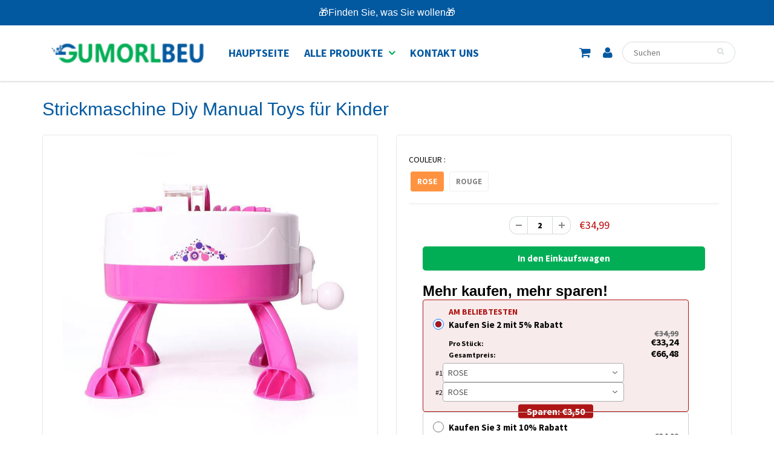

--- FILE ---
content_type: text/html; charset=utf-8
request_url: https://gumorlbeu.de/products/strickmaschine-diy-manual-toys-fur-kinder
body_size: 56243
content:
<!doctype html>
<html lang="en" class="noIE">
  <head>

    

<!-- Google Tag Manager -->
<!-- <script>(function(w,d,s,l,i){w[l]=w[l]||[];w[l].push({'gtm.start':
new Date().getTime(),event:'gtm.js'});var f=d.getElementsByTagName(s)[0],
j=d.createElement(s),dl=l!='dataLayer'?'&l='+l:'';j.async=true;j.src=
'https://www.googletagmanager.com/gtm.js?id='+i+dl;f.parentNode.insertBefore(j,f);
})(window,document,'script','dataLayer','GTM-P9QM69S');</script> -->
<!-- End Google Tag Manager -->

    <!-- Basic page needs ================================================== -->
    <meta charset="utf-8">
    <meta name="viewport" content="width=device-width, initial-scale=1, maximum-scale=1">

    <!-- Title and description ================================================== -->
    <title>
      Strickmaschine Diy Manual Toys für Kinder &ndash; Gumorlbeu
    </title>

    
    <meta name="description" content="Bereiten Sie ein Geschenk für Ihr Kind vor? Unser Spielzeug ist eine gute Wahl für Sie. Das Strickspielzeug ist sicher und ungiftig. Es kann auch die Hand-Auge-Koordinationsfähigkeit des Kindes fördern. Jump! Erwachsene können dieses Geschenk mit ihren Kindern vervollständigen und die Freude am gemeinsamen Weben erlebe">
    

    <!-- Helpers ================================================== -->
    
  <meta property="og:type" content="product">
  <meta property="og:title" content="Strickmaschine Diy Manual Toys für Kinder">
  
  <meta property="og:image" content="http://gumorlbeu.de/cdn/shop/products/afc5fed7816e200d8774df09ce498c7c_800x.jpg?v=1662341459">
  <meta property="og:image:secure_url" content="https://gumorlbeu.de/cdn/shop/products/afc5fed7816e200d8774df09ce498c7c_800x.jpg?v=1662341459">
  
  <meta property="og:image" content="http://gumorlbeu.de/cdn/shop/products/12d39492cfe2d846f581762423ff4033_800x.jpg?v=1662341459">
  <meta property="og:image:secure_url" content="https://gumorlbeu.de/cdn/shop/products/12d39492cfe2d846f581762423ff4033_800x.jpg?v=1662341459">
  
  <meta property="og:image" content="http://gumorlbeu.de/cdn/shop/products/5b1000090fbc355fc6d54c519194ce3b_800x.jpg?v=1662341459">
  <meta property="og:image:secure_url" content="https://gumorlbeu.de/cdn/shop/products/5b1000090fbc355fc6d54c519194ce3b_800x.jpg?v=1662341459">
  
  <meta property="og:price:amount" content="34,99">
  <meta property="og:price:currency" content="EUR">


  <meta property="og:description" content="Bereiten Sie ein Geschenk für Ihr Kind vor? Unser Spielzeug ist eine gute Wahl für Sie. Das Strickspielzeug ist sicher und ungiftig. Es kann auch die Hand-Auge-Koordinationsfähigkeit des Kindes fördern. Jump! Erwachsene können dieses Geschenk mit ihren Kindern vervollständigen und die Freude am gemeinsamen Weben erlebe">

  <meta property="og:url" content="https://gumorlbeu.de/products/strickmaschine-diy-manual-toys-fur-kinder">
  <meta property="og:site_name" content="Gumorlbeu">



<meta name="twitter:card" content="summary">

  <meta name="twitter:title" content="Strickmaschine Diy Manual Toys für Kinder">
  <meta name="twitter:description" content="Bereiten Sie ein Geschenk für Ihr Kind vor? Unser Spielzeug ist eine gute Wahl für Sie. Das Strickspielzeug ist sicher und ungiftig. Es kann auch die Hand-Auge-Koordinationsfähigkeit des Kindes fördern. Jump! Erwachsene können dieses Geschenk mit ihren Kindern vervollständigen und die Freude am gemeinsamen Weben erleben! Sehr praktisch zu bedienen, ein fantastisches Weihnachtsgeschenk zum Neujahr für Ihre Kinder.Hochwertige Lernwerkzeuge: Unsere Strickwerkzeuge sehen großartig aus. Sie ermöglichen es Kindern, auf einen Blick Spaß zu haben, die Aufmerksamkeit zu erregen, die Lernfähigkeit der Kinder zu entwickeln und neue Dinge zu entdecken und die Auge-Hand-Koordinationsfähigkeit von Kindern entwickeln. Es ist ein sehr praktisches Spielzeug! Du kannst wirklich weben, was du willst, es ist ein großartiger Job, du kannst Schals, Hüte, Handschuhe, Kleidung weben und sie deiner Familie und deinen Freunden geben! und Ihnen glückliche Familienzeit geben.  EINFACHE BEDIENUNG:Erstellen Sie mit einer Kurbel in">
  <meta name="twitter:image" content="https://gumorlbeu.de/cdn/shop/products/afc5fed7816e200d8774df09ce498c7c_800x.jpg?v=1662341459">
  <meta name="twitter:image:width" content="240">
  <meta name="twitter:image:height" content="240">

    <link rel="canonical" href="https://gumorlbeu.de/products/strickmaschine-diy-manual-toys-fur-kinder">
    <meta name="viewport" content="width=device-width,initial-scale=1">
    <meta name="theme-color" content="#00ae55">

    
    <link rel="shortcut icon" href="//gumorlbeu.de/cdn/shop/t/8/assets/favicon.png?v=58084085333512899181713867049" type="image/png" />
    
    <link href="//gumorlbeu.de/cdn/shop/t/8/assets/apps.css?v=53887058473380828171713867049" rel="stylesheet" type="text/css" media="all" />
    <link href="//gumorlbeu.de/cdn/shop/t/8/assets/style.css?v=48681395822561002081716274259" rel="stylesheet" type="text/css" media="all" />
    <link href="//gumorlbeu.de/cdn/shop/t/8/assets/flexslider.css?v=147629706398546965081713867049" rel="stylesheet" type="text/css" media="all" />
    <link href="//gumorlbeu.de/cdn/shop/t/8/assets/flexslider-product.css?v=61301236053540136161713867049" rel="stylesheet" type="text/css" media="all" />
    
    
    <link rel="stylesheet" type="text/css" href="//fonts.googleapis.com/css?family=Source+Sans+Pro:300,400,700,900">
    

    <!-- Header hook for plugins ================================================== -->
    <script>window.performance && window.performance.mark && window.performance.mark('shopify.content_for_header.start');</script><meta id="shopify-digital-wallet" name="shopify-digital-wallet" content="/62615257259/digital_wallets/dialog">
<meta name="shopify-checkout-api-token" content="ca632c99c36feebd06b1fc2d2784dfd1">
<meta id="in-context-paypal-metadata" data-shop-id="62615257259" data-venmo-supported="false" data-environment="production" data-locale="de_DE" data-paypal-v4="true" data-currency="EUR">
<link rel="alternate" type="application/json+oembed" href="https://gumorlbeu.de/products/strickmaschine-diy-manual-toys-fur-kinder.oembed">
<script async="async" src="/checkouts/internal/preloads.js?locale=de-DE"></script>
<script id="shopify-features" type="application/json">{"accessToken":"ca632c99c36feebd06b1fc2d2784dfd1","betas":["rich-media-storefront-analytics"],"domain":"gumorlbeu.de","predictiveSearch":true,"shopId":62615257259,"locale":"de"}</script>
<script>var Shopify = Shopify || {};
Shopify.shop = "genialbau-de.myshopify.com";
Shopify.locale = "de";
Shopify.currency = {"active":"EUR","rate":"1.0"};
Shopify.country = "DE";
Shopify.theme = {"name":"genialbau GCS\u0026New","id":136255570091,"schema_name":"ShowTime","schema_version":"5.0.6","theme_store_id":null,"role":"main"};
Shopify.theme.handle = "null";
Shopify.theme.style = {"id":null,"handle":null};
Shopify.cdnHost = "gumorlbeu.de/cdn";
Shopify.routes = Shopify.routes || {};
Shopify.routes.root = "/";</script>
<script type="module">!function(o){(o.Shopify=o.Shopify||{}).modules=!0}(window);</script>
<script>!function(o){function n(){var o=[];function n(){o.push(Array.prototype.slice.apply(arguments))}return n.q=o,n}var t=o.Shopify=o.Shopify||{};t.loadFeatures=n(),t.autoloadFeatures=n()}(window);</script>
<script id="shop-js-analytics" type="application/json">{"pageType":"product"}</script>
<script defer="defer" async type="module" src="//gumorlbeu.de/cdn/shopifycloud/shop-js/modules/v2/client.init-shop-cart-sync_e98Ab_XN.de.esm.js"></script>
<script defer="defer" async type="module" src="//gumorlbeu.de/cdn/shopifycloud/shop-js/modules/v2/chunk.common_Pcw9EP95.esm.js"></script>
<script defer="defer" async type="module" src="//gumorlbeu.de/cdn/shopifycloud/shop-js/modules/v2/chunk.modal_CzmY4ZhL.esm.js"></script>
<script type="module">
  await import("//gumorlbeu.de/cdn/shopifycloud/shop-js/modules/v2/client.init-shop-cart-sync_e98Ab_XN.de.esm.js");
await import("//gumorlbeu.de/cdn/shopifycloud/shop-js/modules/v2/chunk.common_Pcw9EP95.esm.js");
await import("//gumorlbeu.de/cdn/shopifycloud/shop-js/modules/v2/chunk.modal_CzmY4ZhL.esm.js");

  window.Shopify.SignInWithShop?.initShopCartSync?.({"fedCMEnabled":true,"windoidEnabled":true});

</script>
<script>(function() {
  var isLoaded = false;
  function asyncLoad() {
    if (isLoaded) return;
    isLoaded = true;
    var urls = ["https:\/\/omnisnippet1.com\/platforms\/shopify.js?source=scriptTag\u0026v=2025-05-15T12\u0026shop=genialbau-de.myshopify.com"];
    for (var i = 0; i < urls.length; i++) {
      var s = document.createElement('script');
      s.type = 'text/javascript';
      s.async = true;
      s.src = urls[i];
      var x = document.getElementsByTagName('script')[0];
      x.parentNode.insertBefore(s, x);
    }
  };
  if(window.attachEvent) {
    window.attachEvent('onload', asyncLoad);
  } else {
    window.addEventListener('load', asyncLoad, false);
  }
})();</script>
<script id="__st">var __st={"a":62615257259,"offset":-14400,"reqid":"b08c38b0-d51f-4588-8ea4-e78aab6c7770-1769062225","pageurl":"gumorlbeu.de\/products\/strickmaschine-diy-manual-toys-fur-kinder","u":"f33394a115dd","p":"product","rtyp":"product","rid":7438931132587};</script>
<script>window.ShopifyPaypalV4VisibilityTracking = true;</script>
<script id="captcha-bootstrap">!function(){'use strict';const t='contact',e='account',n='new_comment',o=[[t,t],['blogs',n],['comments',n],[t,'customer']],c=[[e,'customer_login'],[e,'guest_login'],[e,'recover_customer_password'],[e,'create_customer']],r=t=>t.map((([t,e])=>`form[action*='/${t}']:not([data-nocaptcha='true']) input[name='form_type'][value='${e}']`)).join(','),a=t=>()=>t?[...document.querySelectorAll(t)].map((t=>t.form)):[];function s(){const t=[...o],e=r(t);return a(e)}const i='password',u='form_key',d=['recaptcha-v3-token','g-recaptcha-response','h-captcha-response',i],f=()=>{try{return window.sessionStorage}catch{return}},m='__shopify_v',_=t=>t.elements[u];function p(t,e,n=!1){try{const o=window.sessionStorage,c=JSON.parse(o.getItem(e)),{data:r}=function(t){const{data:e,action:n}=t;return t[m]||n?{data:e,action:n}:{data:t,action:n}}(c);for(const[e,n]of Object.entries(r))t.elements[e]&&(t.elements[e].value=n);n&&o.removeItem(e)}catch(o){console.error('form repopulation failed',{error:o})}}const l='form_type',E='cptcha';function T(t){t.dataset[E]=!0}const w=window,h=w.document,L='Shopify',v='ce_forms',y='captcha';let A=!1;((t,e)=>{const n=(g='f06e6c50-85a8-45c8-87d0-21a2b65856fe',I='https://cdn.shopify.com/shopifycloud/storefront-forms-hcaptcha/ce_storefront_forms_captcha_hcaptcha.v1.5.2.iife.js',D={infoText:'Durch hCaptcha geschützt',privacyText:'Datenschutz',termsText:'Allgemeine Geschäftsbedingungen'},(t,e,n)=>{const o=w[L][v],c=o.bindForm;if(c)return c(t,g,e,D).then(n);var r;o.q.push([[t,g,e,D],n]),r=I,A||(h.body.append(Object.assign(h.createElement('script'),{id:'captcha-provider',async:!0,src:r})),A=!0)});var g,I,D;w[L]=w[L]||{},w[L][v]=w[L][v]||{},w[L][v].q=[],w[L][y]=w[L][y]||{},w[L][y].protect=function(t,e){n(t,void 0,e),T(t)},Object.freeze(w[L][y]),function(t,e,n,w,h,L){const[v,y,A,g]=function(t,e,n){const i=e?o:[],u=t?c:[],d=[...i,...u],f=r(d),m=r(i),_=r(d.filter((([t,e])=>n.includes(e))));return[a(f),a(m),a(_),s()]}(w,h,L),I=t=>{const e=t.target;return e instanceof HTMLFormElement?e:e&&e.form},D=t=>v().includes(t);t.addEventListener('submit',(t=>{const e=I(t);if(!e)return;const n=D(e)&&!e.dataset.hcaptchaBound&&!e.dataset.recaptchaBound,o=_(e),c=g().includes(e)&&(!o||!o.value);(n||c)&&t.preventDefault(),c&&!n&&(function(t){try{if(!f())return;!function(t){const e=f();if(!e)return;const n=_(t);if(!n)return;const o=n.value;o&&e.removeItem(o)}(t);const e=Array.from(Array(32),(()=>Math.random().toString(36)[2])).join('');!function(t,e){_(t)||t.append(Object.assign(document.createElement('input'),{type:'hidden',name:u})),t.elements[u].value=e}(t,e),function(t,e){const n=f();if(!n)return;const o=[...t.querySelectorAll(`input[type='${i}']`)].map((({name:t})=>t)),c=[...d,...o],r={};for(const[a,s]of new FormData(t).entries())c.includes(a)||(r[a]=s);n.setItem(e,JSON.stringify({[m]:1,action:t.action,data:r}))}(t,e)}catch(e){console.error('failed to persist form',e)}}(e),e.submit())}));const S=(t,e)=>{t&&!t.dataset[E]&&(n(t,e.some((e=>e===t))),T(t))};for(const o of['focusin','change'])t.addEventListener(o,(t=>{const e=I(t);D(e)&&S(e,y())}));const B=e.get('form_key'),M=e.get(l),P=B&&M;t.addEventListener('DOMContentLoaded',(()=>{const t=y();if(P)for(const e of t)e.elements[l].value===M&&p(e,B);[...new Set([...A(),...v().filter((t=>'true'===t.dataset.shopifyCaptcha))])].forEach((e=>S(e,t)))}))}(h,new URLSearchParams(w.location.search),n,t,e,['guest_login'])})(!0,!0)}();</script>
<script integrity="sha256-4kQ18oKyAcykRKYeNunJcIwy7WH5gtpwJnB7kiuLZ1E=" data-source-attribution="shopify.loadfeatures" defer="defer" src="//gumorlbeu.de/cdn/shopifycloud/storefront/assets/storefront/load_feature-a0a9edcb.js" crossorigin="anonymous"></script>
<script data-source-attribution="shopify.dynamic_checkout.dynamic.init">var Shopify=Shopify||{};Shopify.PaymentButton=Shopify.PaymentButton||{isStorefrontPortableWallets:!0,init:function(){window.Shopify.PaymentButton.init=function(){};var t=document.createElement("script");t.src="https://gumorlbeu.de/cdn/shopifycloud/portable-wallets/latest/portable-wallets.de.js",t.type="module",document.head.appendChild(t)}};
</script>
<script data-source-attribution="shopify.dynamic_checkout.buyer_consent">
  function portableWalletsHideBuyerConsent(e){var t=document.getElementById("shopify-buyer-consent"),n=document.getElementById("shopify-subscription-policy-button");t&&n&&(t.classList.add("hidden"),t.setAttribute("aria-hidden","true"),n.removeEventListener("click",e))}function portableWalletsShowBuyerConsent(e){var t=document.getElementById("shopify-buyer-consent"),n=document.getElementById("shopify-subscription-policy-button");t&&n&&(t.classList.remove("hidden"),t.removeAttribute("aria-hidden"),n.addEventListener("click",e))}window.Shopify?.PaymentButton&&(window.Shopify.PaymentButton.hideBuyerConsent=portableWalletsHideBuyerConsent,window.Shopify.PaymentButton.showBuyerConsent=portableWalletsShowBuyerConsent);
</script>
<script data-source-attribution="shopify.dynamic_checkout.cart.bootstrap">document.addEventListener("DOMContentLoaded",(function(){function t(){return document.querySelector("shopify-accelerated-checkout-cart, shopify-accelerated-checkout")}if(t())Shopify.PaymentButton.init();else{new MutationObserver((function(e,n){t()&&(Shopify.PaymentButton.init(),n.disconnect())})).observe(document.body,{childList:!0,subtree:!0})}}));
</script>
<script id='scb4127' type='text/javascript' async='' src='https://gumorlbeu.de/cdn/shopifycloud/privacy-banner/storefront-banner.js'></script><link id="shopify-accelerated-checkout-styles" rel="stylesheet" media="screen" href="https://gumorlbeu.de/cdn/shopifycloud/portable-wallets/latest/accelerated-checkout-backwards-compat.css" crossorigin="anonymous">
<style id="shopify-accelerated-checkout-cart">
        #shopify-buyer-consent {
  margin-top: 1em;
  display: inline-block;
  width: 100%;
}

#shopify-buyer-consent.hidden {
  display: none;
}

#shopify-subscription-policy-button {
  background: none;
  border: none;
  padding: 0;
  text-decoration: underline;
  font-size: inherit;
  cursor: pointer;
}

#shopify-subscription-policy-button::before {
  box-shadow: none;
}

      </style>

<script>window.performance && window.performance.mark && window.performance.mark('shopify.content_for_header.end');</script>

    <!--[if lt IE 9]>
    <script src="//html5shiv.googlecode.com/svn/trunk/html5.js" type="text/javascript"></script>
    <![endif]-->

    

    <script src="//gumorlbeu.de/cdn/shop/t/8/assets/jquery.js?v=105778841822381192391713867049" type="text/javascript"></script>
    
    <!-- Theme Global App JS ================================================== -->
    <script>
      var app = app || {
        data:{
          template:"product",
          money_format: "€{{amount_with_comma_separator}}"
        }
      }
    </script>
     <script>
if(document.location.href.indexOf('?sort_by=best-selling') > -1) { 
var url = document.location.href;
document.location.href = url.replace("?sort_by=best-selling","");
}
if(document.location.href.indexOf('?sort_by=created-descending') > -1) { 
var url = document.location.href;
document.location.href = url.replace("?sort_by=created-descending","");
} 
if(document.location.href.indexOf('?sort_by=manual') > -1) { 
var url = document.location.href;
document.location.href = url.replace("?sort_by=manual","");
} 
if(document.location.href.indexOf('?sort_by=title-descending') > -1) { 
var url = document.location.href;
document.location.href = url.replace("?sort_by=title-descending","");
} 
if(document.location.href.indexOf('?sort_by=price-ascending') > -1) { 
var url = document.location.href;
document.location.href = url.replace("?sort_by=price-ascending","");
} 
if(document.location.href.indexOf('?sort_by=price-descending') > -1) { 
var url = document.location.href;
document.location.href = url.replace("?sort_by=price-descending","");
} 
if(document.location.href.indexOf('?sort_by=created-ascending') > -1) { 
var url = document.location.href;
document.location.href = url.replace("?sort_by=created-ascending","");
} 
if(document.location.href.indexOf('?sort_by=title-ascending') > -1) { 
var url = document.location.href;
document.location.href = url.replace("?sort_by=title-ascending","");
} 
if(document.location.href.indexOf('&sort_by=best-selling') > -1) { 
var url = document.location.href;
document.location.href = url.replace("&sort_by=best-selling","");
}
if(document.location.href.indexOf('&sort_by=created-descending') > -1) { 
var url = document.location.href;
document.location.href = url.replace("&sort_by=created-descending","");
} 
if(document.location.href.indexOf('&sort_by=manual') > -1) { 
var url = document.location.href;
document.location.href = url.replace("&sort_by=manual","");
} 
if(document.location.href.indexOf('&sort_by=title-descending') > -1) { 
var url = document.location.href;
document.location.href = url.replace("&sort_by=title-descending","");
} 
if(document.location.href.indexOf('&sort_by=price-ascending') > -1) { 
var url = document.location.href;
document.location.href = url.replace("&sort_by=price-ascending","");
} 
if(document.location.href.indexOf('&sort_by=price-descending') > -1) { 
var url = document.location.href;
document.location.href = url.replace("&sort_by=price-descending","");
} 
if(document.location.href.indexOf('&sort_by=created-ascending') > -1) { 
var url = document.location.href;
document.location.href = url.replace("&sort_by=created-ascending","");
} 
if(document.location.href.indexOf('&sort_by=title-ascending') > -1) { 
var url = document.location.href;
document.location.href = url.replace("&sort_by=title-ascending","");
}   
</script>
    
<script>
trackifyliquidloaded = 1;            
function appendurl(url) {
  var script = document.createElement('script');
  script.setAttribute('type', 'text/javascript');
  script.setAttribute('src', url);
  document.head.appendChild(script); 
}
function getCookie(cname) {
  var name = cname + '=';
  var ca = document.cookie.split(';');
  for(var i = 0; i < ca.length; i++) {
    var c = ca[i];
    while (c.charAt(0)==' ') c = c.substring(1);
    if (c.indexOf(name) == 0) return c.substring(name.length, c.length);
  }
  return '';
}   
shop_permanent_domain = 'genialbau-de.myshopify.com';
function getUrlParameter(name) {
  name = name.replace(/[\[]/, '\[').replace(/[\]]/, '\]');
  var regex = new RegExp('[\?&]' + name + '=([^&#]*)');
  var results = regex.exec(location.search);
  return results === null ? '' : decodeURIComponent(results[1].replace(/\+/g, ' '));
};
  a_aid = getUrlParameter('a_aid');
</script>

<script>
if (typeof __st === 'undefined') {
__st = [];
    
__st['rid'] = 7438931132587;
    
}
</script>
<script type='text/javascript' src='https://app.redretarget.com/sapp/assets/js/common.js'></script>


<script>
  var source = 'https://app.redretarget.com/sapp/MY_Shopify/product/genialbau-de.myshopify.com/'+a_aid+'/?pd_id=7438931132587';
  appendurl(source);
</script>


	

    
    <!-- Google tag (gtag.js) -->
<!-- <script async src="https://www.googletagmanager.com/gtag/js?id=AW-362037997"></script>
<script>
  window.dataLayer = window.dataLayer || [];
  function gtag(){dataLayer.push(arguments);}
  gtag('js', new Date());

  gtag('config', 'AW-362037997');
</script> -->
    
    
    
<!-- BEGIN app block: shopify://apps/vitals/blocks/app-embed/aeb48102-2a5a-4f39-bdbd-d8d49f4e20b8 --><link rel="preconnect" href="https://appsolve.io/" /><link rel="preconnect" href="https://cdn-sf.vitals.app/" /><script data-ver="58" id="vtlsAebData" class="notranslate">window.vtlsLiquidData = window.vtlsLiquidData || {};window.vtlsLiquidData.buildId = 56366;

window.vtlsLiquidData.apiHosts = {
	...window.vtlsLiquidData.apiHosts,
	"1": "https://appsolve.io"
};
	window.vtlsLiquidData.moduleSettings = {"1":{"3":"63c3e5","4":"center","5":"icon","44":"30_back,guaranteed,247_support,fast_shipping,secure_shop","85":"","86":20,"87":20,"148":100,"978":"{}","1060":"303030"},"16":{"232":true,"245":"bottom","246":"bottom","247":"Add to Cart","411":true,"417":false,"418":true,"477":"custom","478":"1357b6","479":"ffffff","489":true,"843":"ffffff","844":"2e2e2e","921":false,"922":true,"923":true,"924":"1","925":"1","952":"{}","1021":true,"1110":false,"1154":0,"1155":true,"1156":true,"1157":false,"1158":0,"1159":false,"1160":false,"1161":false,"1162":false,"1163":false,"1182":false,"1183":true,"1184":"","1185":false},"48":{"469":true,"491":true,"588":true,"595":false,"603":"","605":"","606":"","781":true,"783":1,"876":0,"1076":true,"1105":0},"53":{"636":"4b8e15","637":"ffffff","638":0,"639":5,"640":"Sie sparen:","642":"Nicht vorrätig","643":"Dieser Artikel:","644":"Gesamtpreis:","645":true,"646":"In den Warenkorb","647":"für","648":"mit","649":"Rabatt","650":"jeweils","651":"Kaufen Sie","652":"Zwischensumme","653":"Rabatt","654":"Alter Preis","655":0,"656":0,"657":0,"658":0,"659":"ffffff","660":14,"661":"center","671":"000000","702":"Menge","731":"und","733":0,"734":"362e94","735":"8e86ed","736":true,"737":true,"738":true,"739":"right","740":60,"741":"Gratis","742":"Kostenlos","743":"Geschenk in Anspruch nehmen","744":"1,2,4,5","750":"Geschenk","762":"Rabatt","763":false,"773":"Ihr Produkt wurde dem Einkaufswagen hinzugefügt.","786":"sparen","848":"ffffff","849":"f6f6f6","850":"4f4f4f","851":"Pro Stück:","895":"eceeef","1007":"Artikel tauschen","1010":"{}","1012":false,"1028":"Andere Kunden liebten dieses Angebot","1029":"In den Warenkorb","1030":"Hinzugefügt","1031":"Auschecken","1032":1,"1033":"{}","1035":"Mehr sehen","1036":"Weniger sehen","1037":"{}","1077":"%","1083":"Auschecken","1085":100,"1086":"cd1900","1091":10,"1092":1,"1093":"{}","1164":"Kostenloser Versand","1188":"light","1190":"center","1191":"light","1192":"square"}};

window.vtlsLiquidData.shopThemeName = "ShowTime";window.vtlsLiquidData.settingTranslation = {"1":{"85":{"de":""}},"53":{"640":{"de":"Sie sparen:"},"642":{"de":"Nicht vorrätig"},"643":{"de":"Dieser Artikel:"},"644":{"de":"Gesamtpreis:"},"646":{"de":"In den Warenkorb"},"647":{"de":"für"},"648":{"de":"mit"},"649":{"de":"Rabatt"},"650":{"de":"jeweils"},"651":{"de":"Kaufen Sie"},"652":{"de":"Zwischensumme"},"653":{"de":"Rabatt"},"654":{"de":"Alter Preis"},"702":{"de":"Menge"},"731":{"de":"und"},"741":{"de":"Gratis"},"742":{"de":"Kostenlos"},"743":{"de":"Geschenk in Anspruch nehmen"},"750":{"de":"Geschenk"},"762":{"de":"Rabatt"},"773":{"de":"Ihr Produkt wurde dem Einkaufswagen hinzugefügt."},"786":{"de":"sparen"},"851":{"de":"Pro Stück:"},"1007":{"de":"Artikel tauschen"},"1028":{"de":"Andere Kunden liebten dieses Angebot"},"1029":{"de":"In den Warenkorb"},"1030":{"de":"Hinzugefügt"},"1031":{"de":"Auschecken"},"1035":{"de":"Mehr sehen"},"1036":{"de":"Weniger sehen"},"1083":{"de":"Auschecken"},"1167":{"de":"Nicht verfügbar"},"1164":{"de":"Kostenloser Versand"}},"16":{"1184":{"de":""}}};window.vtlsLiquidData.ubOfferTypes={"2":[1,2]};window.vtlsLiquidData.usesFunctions=true;window.vtlsLiquidData.shopSettings={};window.vtlsLiquidData.shopSettings.cartType="page";window.vtlsLiquidData.spat="98ec8054ee2c5c9437624070cf1f6037";window.vtlsLiquidData.shopInfo={id:62615257259,domain:"gumorlbeu.de",shopifyDomain:"genialbau-de.myshopify.com",primaryLocaleIsoCode: "de",defaultCurrency:"EUR",enabledCurrencies:["EUR"],moneyFormat:"€{{amount_with_comma_separator}}",moneyWithCurrencyFormat:"€{{amount_with_comma_separator}} EUR",appId:"1",appName:"Vitals",};window.vtlsLiquidData.acceptedScopes = {"1":[26,25,27,28,29,30,31,32,33,34,35,36,37,38,22,2,8,14,20,24,16,18,10,13,21,4,11,1,7,3,19,23,15,17,9,12]};window.vtlsLiquidData.product = {"id": 7438931132587,"available": true,"title": "Strickmaschine Diy Manual Toys für Kinder","handle": "strickmaschine-diy-manual-toys-fur-kinder","vendor": "genialbau","type": "","tags": [],"description": "1","featured_image":{"src": "//gumorlbeu.de/cdn/shop/products/afc5fed7816e200d8774df09ce498c7c.jpg?v=1662341459","aspect_ratio": "1.0"},"collectionIds": [288669401259],"variants": [{"id": 42121710403755,"title": "ROSE","option1": "ROSE","option2": null,"option3": null,"price": 3499,"compare_at_price": null,"available": true,"image":{"src": "//gumorlbeu.de/cdn/shop/products/42115c32dc79eab18f9c6e6a9206c65c.jpg?v=1662341463","alt": "Strickmaschine Diy Manual Toys für Kinder","aspect_ratio": 1.0},"featured_media_id":25054740054187,"is_preorderable":0},{"id": 42121710436523,"title": "ROUGE","option1": "ROUGE","option2": null,"option3": null,"price": 3499,"compare_at_price": null,"available": false,"image":{"src": "//gumorlbeu.de/cdn/shop/products/37e1e184e20dcff197711f0d8d1a7572.jpg?v=1662341461","alt": "Strickmaschine Diy Manual Toys für Kinder","aspect_ratio": 1.0},"featured_media_id":25054739988651,"is_preorderable":0}],"options": [{"name": "COULEUR"}],"metafields": {"reviews": {}}};window.vtlsLiquidData.ubCacheKey = "1725647409";window.vtlsLiquidData.cacheKeys = [1714781425,1732754642,0,1763066659,1714781425,0,0,1714781425 ];</script><script id="vtlsAebDynamicFunctions" class="notranslate">window.vtlsLiquidData = window.vtlsLiquidData || {};window.vtlsLiquidData.dynamicFunctions = ({$,vitalsGet,vitalsSet,VITALS_GET_$_DESCRIPTION,VITALS_GET_$_END_SECTION,VITALS_GET_$_ATC_FORM,VITALS_GET_$_ATC_BUTTON,submit_button,form_add_to_cart,cartItemVariantId,VITALS_EVENT_CART_UPDATED,VITALS_EVENT_DISCOUNTS_LOADED,VITALS_EVENT_RENDER_CAROUSEL_STARS,VITALS_EVENT_RENDER_COLLECTION_STARS,VITALS_EVENT_SMART_BAR_RENDERED,VITALS_EVENT_SMART_BAR_CLOSED,VITALS_EVENT_TABS_RENDERED,VITALS_EVENT_VARIANT_CHANGED,VITALS_EVENT_ATC_BUTTON_FOUND,VITALS_IS_MOBILE,VITALS_PAGE_TYPE,VITALS_APPEND_CSS,VITALS_HOOK__CAN_EXECUTE_CHECKOUT,VITALS_HOOK__GET_CUSTOM_CHECKOUT_URL_PARAMETERS,VITALS_HOOK__GET_CUSTOM_VARIANT_SELECTOR,VITALS_HOOK__GET_IMAGES_DEFAULT_SIZE,VITALS_HOOK__ON_CLICK_CHECKOUT_BUTTON,VITALS_HOOK__DONT_ACCELERATE_CHECKOUT,VITALS_HOOK__ON_ATC_STAY_ON_THE_SAME_PAGE,VITALS_HOOK__CAN_EXECUTE_ATC,VITALS_FLAG__IGNORE_VARIANT_ID_FROM_URL,VITALS_FLAG__UPDATE_ATC_BUTTON_REFERENCE,VITALS_FLAG__UPDATE_CART_ON_CHECKOUT,VITALS_FLAG__USE_CAPTURE_FOR_ATC_BUTTON,VITALS_FLAG__USE_FIRST_ATC_SPAN_FOR_PRE_ORDER,VITALS_FLAG__USE_HTML_FOR_STICKY_ATC_BUTTON,VITALS_FLAG__STOP_EXECUTION,VITALS_FLAG__USE_CUSTOM_COLLECTION_FILTER_DROPDOWN,VITALS_FLAG__PRE_ORDER_START_WITH_OBSERVER,VITALS_FLAG__PRE_ORDER_OBSERVER_DELAY,VITALS_FLAG__ON_CHECKOUT_CLICK_USE_CAPTURE_EVENT,handle,}) => {return {"147": {"location":"description","locator":"before"},"687": {"location":"description","locator":"before"},};};</script><script id="vtlsAebDocumentInjectors" class="notranslate">window.vtlsLiquidData = window.vtlsLiquidData || {};window.vtlsLiquidData.documentInjectors = ({$,vitalsGet,vitalsSet,VITALS_IS_MOBILE,VITALS_APPEND_CSS}) => {const documentInjectors = {};documentInjectors["1"]={};documentInjectors["1"]["d"]=[];documentInjectors["1"]["d"]["0"]={};documentInjectors["1"]["d"]["0"]["a"]=null;documentInjectors["1"]["d"]["0"]["s"]="div[itemprop=\"description\"]";documentInjectors["2"]={};documentInjectors["2"]["d"]=[];documentInjectors["2"]["d"]["0"]={};documentInjectors["2"]["d"]["0"]["a"]={"l":"after"};documentInjectors["2"]["d"]["0"]["s"]="#content \u003e .container \u003e .pro_main_c";documentInjectors["2"]["d"]["1"]={};documentInjectors["2"]["d"]["1"]["a"]={"l":"after"};documentInjectors["2"]["d"]["1"]["s"]="div[itemtype=\"http:\/\/schema.org\/Product\"]";documentInjectors["3"]={};documentInjectors["3"]["d"]=[];documentInjectors["3"]["d"]["0"]={};documentInjectors["3"]["d"]["0"]["a"]={"last":true};documentInjectors["3"]["d"]["0"]["s"]=".total-price";documentInjectors["3"]["d"]["0"]["js"]=function(left_subtotal, right_subtotal, cart_html) { var vitalsDiscountsDiv = ".vitals-discounts";
if ($(vitalsDiscountsDiv).length === 0) {
$('.total-price').last().html(cart_html);
}

};documentInjectors["10"]={};documentInjectors["10"]["d"]=[];documentInjectors["10"]["d"]["0"]={};documentInjectors["10"]["d"]["0"]["a"]=[];documentInjectors["10"]["d"]["0"]["s"]="div.qty.product-page-qty";documentInjectors["11"]={};documentInjectors["11"]["d"]=[];documentInjectors["11"]["d"]["0"]={};documentInjectors["11"]["d"]["0"]["a"]={"ctx":"outside"};documentInjectors["11"]["d"]["0"]["s"]=".btn_c.gtag-addtocart";documentInjectors["11"]["d"]["1"]={};documentInjectors["11"]["d"]["1"]["a"]={"ctx":"inside","last":false};documentInjectors["11"]["d"]["1"]["s"]="[type=\"submit\"]:not(.swym-button)";documentInjectors["11"]["d"]["2"]={};documentInjectors["11"]["d"]["2"]["a"]={"ctx":"inside","last":false};documentInjectors["11"]["d"]["2"]["s"]="[name=\"add\"]:not(.swym-button)";documentInjectors["12"]={};documentInjectors["12"]["d"]=[];documentInjectors["12"]["d"]["0"]={};documentInjectors["12"]["d"]["0"]["a"]=[];documentInjectors["12"]["d"]["0"]["s"]="form[action*=\"\/cart\/add\"]:visible:not([id*=\"product-form-installment\"]):not([id*=\"product-installment-form\"]):not(.vtls-exclude-atc-injector *)";documentInjectors["15"]={};documentInjectors["15"]["d"]=[];documentInjectors["15"]["d"]["0"]={};documentInjectors["15"]["d"]["0"]["a"]=[];documentInjectors["15"]["d"]["0"]["s"]="form[action*=\"\/cart\"] a[href*=\"\/products\/{{product_handle}}\"]";return documentInjectors;};</script><script id="vtlsAebBundle" src="https://cdn-sf.vitals.app/assets/js/bundle-a4d02c620db24a6b8995b5296c296c59.js" async></script>

<!-- END app block --><link href="https://monorail-edge.shopifysvc.com" rel="dns-prefetch">
<script>(function(){if ("sendBeacon" in navigator && "performance" in window) {try {var session_token_from_headers = performance.getEntriesByType('navigation')[0].serverTiming.find(x => x.name == '_s').description;} catch {var session_token_from_headers = undefined;}var session_cookie_matches = document.cookie.match(/_shopify_s=([^;]*)/);var session_token_from_cookie = session_cookie_matches && session_cookie_matches.length === 2 ? session_cookie_matches[1] : "";var session_token = session_token_from_headers || session_token_from_cookie || "";function handle_abandonment_event(e) {var entries = performance.getEntries().filter(function(entry) {return /monorail-edge.shopifysvc.com/.test(entry.name);});if (!window.abandonment_tracked && entries.length === 0) {window.abandonment_tracked = true;var currentMs = Date.now();var navigation_start = performance.timing.navigationStart;var payload = {shop_id: 62615257259,url: window.location.href,navigation_start,duration: currentMs - navigation_start,session_token,page_type: "product"};window.navigator.sendBeacon("https://monorail-edge.shopifysvc.com/v1/produce", JSON.stringify({schema_id: "online_store_buyer_site_abandonment/1.1",payload: payload,metadata: {event_created_at_ms: currentMs,event_sent_at_ms: currentMs}}));}}window.addEventListener('pagehide', handle_abandonment_event);}}());</script>
<script id="web-pixels-manager-setup">(function e(e,d,r,n,o){if(void 0===o&&(o={}),!Boolean(null===(a=null===(i=window.Shopify)||void 0===i?void 0:i.analytics)||void 0===a?void 0:a.replayQueue)){var i,a;window.Shopify=window.Shopify||{};var t=window.Shopify;t.analytics=t.analytics||{};var s=t.analytics;s.replayQueue=[],s.publish=function(e,d,r){return s.replayQueue.push([e,d,r]),!0};try{self.performance.mark("wpm:start")}catch(e){}var l=function(){var e={modern:/Edge?\/(1{2}[4-9]|1[2-9]\d|[2-9]\d{2}|\d{4,})\.\d+(\.\d+|)|Firefox\/(1{2}[4-9]|1[2-9]\d|[2-9]\d{2}|\d{4,})\.\d+(\.\d+|)|Chrom(ium|e)\/(9{2}|\d{3,})\.\d+(\.\d+|)|(Maci|X1{2}).+ Version\/(15\.\d+|(1[6-9]|[2-9]\d|\d{3,})\.\d+)([,.]\d+|)( \(\w+\)|)( Mobile\/\w+|) Safari\/|Chrome.+OPR\/(9{2}|\d{3,})\.\d+\.\d+|(CPU[ +]OS|iPhone[ +]OS|CPU[ +]iPhone|CPU IPhone OS|CPU iPad OS)[ +]+(15[._]\d+|(1[6-9]|[2-9]\d|\d{3,})[._]\d+)([._]\d+|)|Android:?[ /-](13[3-9]|1[4-9]\d|[2-9]\d{2}|\d{4,})(\.\d+|)(\.\d+|)|Android.+Firefox\/(13[5-9]|1[4-9]\d|[2-9]\d{2}|\d{4,})\.\d+(\.\d+|)|Android.+Chrom(ium|e)\/(13[3-9]|1[4-9]\d|[2-9]\d{2}|\d{4,})\.\d+(\.\d+|)|SamsungBrowser\/([2-9]\d|\d{3,})\.\d+/,legacy:/Edge?\/(1[6-9]|[2-9]\d|\d{3,})\.\d+(\.\d+|)|Firefox\/(5[4-9]|[6-9]\d|\d{3,})\.\d+(\.\d+|)|Chrom(ium|e)\/(5[1-9]|[6-9]\d|\d{3,})\.\d+(\.\d+|)([\d.]+$|.*Safari\/(?![\d.]+ Edge\/[\d.]+$))|(Maci|X1{2}).+ Version\/(10\.\d+|(1[1-9]|[2-9]\d|\d{3,})\.\d+)([,.]\d+|)( \(\w+\)|)( Mobile\/\w+|) Safari\/|Chrome.+OPR\/(3[89]|[4-9]\d|\d{3,})\.\d+\.\d+|(CPU[ +]OS|iPhone[ +]OS|CPU[ +]iPhone|CPU IPhone OS|CPU iPad OS)[ +]+(10[._]\d+|(1[1-9]|[2-9]\d|\d{3,})[._]\d+)([._]\d+|)|Android:?[ /-](13[3-9]|1[4-9]\d|[2-9]\d{2}|\d{4,})(\.\d+|)(\.\d+|)|Mobile Safari.+OPR\/([89]\d|\d{3,})\.\d+\.\d+|Android.+Firefox\/(13[5-9]|1[4-9]\d|[2-9]\d{2}|\d{4,})\.\d+(\.\d+|)|Android.+Chrom(ium|e)\/(13[3-9]|1[4-9]\d|[2-9]\d{2}|\d{4,})\.\d+(\.\d+|)|Android.+(UC? ?Browser|UCWEB|U3)[ /]?(15\.([5-9]|\d{2,})|(1[6-9]|[2-9]\d|\d{3,})\.\d+)\.\d+|SamsungBrowser\/(5\.\d+|([6-9]|\d{2,})\.\d+)|Android.+MQ{2}Browser\/(14(\.(9|\d{2,})|)|(1[5-9]|[2-9]\d|\d{3,})(\.\d+|))(\.\d+|)|K[Aa][Ii]OS\/(3\.\d+|([4-9]|\d{2,})\.\d+)(\.\d+|)/},d=e.modern,r=e.legacy,n=navigator.userAgent;return n.match(d)?"modern":n.match(r)?"legacy":"unknown"}(),u="modern"===l?"modern":"legacy",c=(null!=n?n:{modern:"",legacy:""})[u],f=function(e){return[e.baseUrl,"/wpm","/b",e.hashVersion,"modern"===e.buildTarget?"m":"l",".js"].join("")}({baseUrl:d,hashVersion:r,buildTarget:u}),m=function(e){var d=e.version,r=e.bundleTarget,n=e.surface,o=e.pageUrl,i=e.monorailEndpoint;return{emit:function(e){var a=e.status,t=e.errorMsg,s=(new Date).getTime(),l=JSON.stringify({metadata:{event_sent_at_ms:s},events:[{schema_id:"web_pixels_manager_load/3.1",payload:{version:d,bundle_target:r,page_url:o,status:a,surface:n,error_msg:t},metadata:{event_created_at_ms:s}}]});if(!i)return console&&console.warn&&console.warn("[Web Pixels Manager] No Monorail endpoint provided, skipping logging."),!1;try{return self.navigator.sendBeacon.bind(self.navigator)(i,l)}catch(e){}var u=new XMLHttpRequest;try{return u.open("POST",i,!0),u.setRequestHeader("Content-Type","text/plain"),u.send(l),!0}catch(e){return console&&console.warn&&console.warn("[Web Pixels Manager] Got an unhandled error while logging to Monorail."),!1}}}}({version:r,bundleTarget:l,surface:e.surface,pageUrl:self.location.href,monorailEndpoint:e.monorailEndpoint});try{o.browserTarget=l,function(e){var d=e.src,r=e.async,n=void 0===r||r,o=e.onload,i=e.onerror,a=e.sri,t=e.scriptDataAttributes,s=void 0===t?{}:t,l=document.createElement("script"),u=document.querySelector("head"),c=document.querySelector("body");if(l.async=n,l.src=d,a&&(l.integrity=a,l.crossOrigin="anonymous"),s)for(var f in s)if(Object.prototype.hasOwnProperty.call(s,f))try{l.dataset[f]=s[f]}catch(e){}if(o&&l.addEventListener("load",o),i&&l.addEventListener("error",i),u)u.appendChild(l);else{if(!c)throw new Error("Did not find a head or body element to append the script");c.appendChild(l)}}({src:f,async:!0,onload:function(){if(!function(){var e,d;return Boolean(null===(d=null===(e=window.Shopify)||void 0===e?void 0:e.analytics)||void 0===d?void 0:d.initialized)}()){var d=window.webPixelsManager.init(e)||void 0;if(d){var r=window.Shopify.analytics;r.replayQueue.forEach((function(e){var r=e[0],n=e[1],o=e[2];d.publishCustomEvent(r,n,o)})),r.replayQueue=[],r.publish=d.publishCustomEvent,r.visitor=d.visitor,r.initialized=!0}}},onerror:function(){return m.emit({status:"failed",errorMsg:"".concat(f," has failed to load")})},sri:function(e){var d=/^sha384-[A-Za-z0-9+/=]+$/;return"string"==typeof e&&d.test(e)}(c)?c:"",scriptDataAttributes:o}),m.emit({status:"loading"})}catch(e){m.emit({status:"failed",errorMsg:(null==e?void 0:e.message)||"Unknown error"})}}})({shopId: 62615257259,storefrontBaseUrl: "https://gumorlbeu.de",extensionsBaseUrl: "https://extensions.shopifycdn.com/cdn/shopifycloud/web-pixels-manager",monorailEndpoint: "https://monorail-edge.shopifysvc.com/unstable/produce_batch",surface: "storefront-renderer",enabledBetaFlags: ["2dca8a86"],webPixelsConfigList: [{"id":"117604523","configuration":"{\"apiURL\":\"https:\/\/api.omnisend.com\",\"appURL\":\"https:\/\/app.omnisend.com\",\"brandID\":\"65d2e13ac4e8d7c775ea121a\",\"trackingURL\":\"https:\/\/wt.omnisendlink.com\"}","eventPayloadVersion":"v1","runtimeContext":"STRICT","scriptVersion":"aa9feb15e63a302383aa48b053211bbb","type":"APP","apiClientId":186001,"privacyPurposes":["ANALYTICS","MARKETING","SALE_OF_DATA"],"dataSharingAdjustments":{"protectedCustomerApprovalScopes":["read_customer_address","read_customer_email","read_customer_name","read_customer_personal_data","read_customer_phone"]}},{"id":"42598571","eventPayloadVersion":"1","runtimeContext":"LAX","scriptVersion":"6","type":"CUSTOM","privacyPurposes":["SALE_OF_DATA"],"name":"google ads \u0026 ga4 \u0026 consent"},{"id":"shopify-app-pixel","configuration":"{}","eventPayloadVersion":"v1","runtimeContext":"STRICT","scriptVersion":"0450","apiClientId":"shopify-pixel","type":"APP","privacyPurposes":["ANALYTICS","MARKETING"]},{"id":"shopify-custom-pixel","eventPayloadVersion":"v1","runtimeContext":"LAX","scriptVersion":"0450","apiClientId":"shopify-pixel","type":"CUSTOM","privacyPurposes":["ANALYTICS","MARKETING"]}],isMerchantRequest: false,initData: {"shop":{"name":"Gumorlbeu","paymentSettings":{"currencyCode":"EUR"},"myshopifyDomain":"genialbau-de.myshopify.com","countryCode":"CN","storefrontUrl":"https:\/\/gumorlbeu.de"},"customer":null,"cart":null,"checkout":null,"productVariants":[{"price":{"amount":34.99,"currencyCode":"EUR"},"product":{"title":"Strickmaschine Diy Manual Toys für Kinder","vendor":"genialbau","id":"7438931132587","untranslatedTitle":"Strickmaschine Diy Manual Toys für Kinder","url":"\/products\/strickmaschine-diy-manual-toys-fur-kinder","type":""},"id":"42121710403755","image":{"src":"\/\/gumorlbeu.de\/cdn\/shop\/products\/42115c32dc79eab18f9c6e6a9206c65c.jpg?v=1662341463"},"sku":"CSYZ002","title":"ROSE","untranslatedTitle":"ROSE"},{"price":{"amount":34.99,"currencyCode":"EUR"},"product":{"title":"Strickmaschine Diy Manual Toys für Kinder","vendor":"genialbau","id":"7438931132587","untranslatedTitle":"Strickmaschine Diy Manual Toys für Kinder","url":"\/products\/strickmaschine-diy-manual-toys-fur-kinder","type":""},"id":"42121710436523","image":{"src":"\/\/gumorlbeu.de\/cdn\/shop\/products\/37e1e184e20dcff197711f0d8d1a7572.jpg?v=1662341461"},"sku":"CSYZ001","title":"ROUGE","untranslatedTitle":"ROUGE"}],"purchasingCompany":null},},"https://gumorlbeu.de/cdn","fcfee988w5aeb613cpc8e4bc33m6693e112",{"modern":"","legacy":""},{"shopId":"62615257259","storefrontBaseUrl":"https:\/\/gumorlbeu.de","extensionBaseUrl":"https:\/\/extensions.shopifycdn.com\/cdn\/shopifycloud\/web-pixels-manager","surface":"storefront-renderer","enabledBetaFlags":"[\"2dca8a86\"]","isMerchantRequest":"false","hashVersion":"fcfee988w5aeb613cpc8e4bc33m6693e112","publish":"custom","events":"[[\"page_viewed\",{}],[\"product_viewed\",{\"productVariant\":{\"price\":{\"amount\":34.99,\"currencyCode\":\"EUR\"},\"product\":{\"title\":\"Strickmaschine Diy Manual Toys für Kinder\",\"vendor\":\"genialbau\",\"id\":\"7438931132587\",\"untranslatedTitle\":\"Strickmaschine Diy Manual Toys für Kinder\",\"url\":\"\/products\/strickmaschine-diy-manual-toys-fur-kinder\",\"type\":\"\"},\"id\":\"42121710403755\",\"image\":{\"src\":\"\/\/gumorlbeu.de\/cdn\/shop\/products\/42115c32dc79eab18f9c6e6a9206c65c.jpg?v=1662341463\"},\"sku\":\"CSYZ002\",\"title\":\"ROSE\",\"untranslatedTitle\":\"ROSE\"}}]]"});</script><script>
  window.ShopifyAnalytics = window.ShopifyAnalytics || {};
  window.ShopifyAnalytics.meta = window.ShopifyAnalytics.meta || {};
  window.ShopifyAnalytics.meta.currency = 'EUR';
  var meta = {"product":{"id":7438931132587,"gid":"gid:\/\/shopify\/Product\/7438931132587","vendor":"genialbau","type":"","handle":"strickmaschine-diy-manual-toys-fur-kinder","variants":[{"id":42121710403755,"price":3499,"name":"Strickmaschine Diy Manual Toys für Kinder - ROSE","public_title":"ROSE","sku":"CSYZ002"},{"id":42121710436523,"price":3499,"name":"Strickmaschine Diy Manual Toys für Kinder - ROUGE","public_title":"ROUGE","sku":"CSYZ001"}],"remote":false},"page":{"pageType":"product","resourceType":"product","resourceId":7438931132587,"requestId":"b08c38b0-d51f-4588-8ea4-e78aab6c7770-1769062225"}};
  for (var attr in meta) {
    window.ShopifyAnalytics.meta[attr] = meta[attr];
  }
</script>
<script class="analytics">
  (function () {
    var customDocumentWrite = function(content) {
      var jquery = null;

      if (window.jQuery) {
        jquery = window.jQuery;
      } else if (window.Checkout && window.Checkout.$) {
        jquery = window.Checkout.$;
      }

      if (jquery) {
        jquery('body').append(content);
      }
    };

    var hasLoggedConversion = function(token) {
      if (token) {
        return document.cookie.indexOf('loggedConversion=' + token) !== -1;
      }
      return false;
    }

    var setCookieIfConversion = function(token) {
      if (token) {
        var twoMonthsFromNow = new Date(Date.now());
        twoMonthsFromNow.setMonth(twoMonthsFromNow.getMonth() + 2);

        document.cookie = 'loggedConversion=' + token + '; expires=' + twoMonthsFromNow;
      }
    }

    var trekkie = window.ShopifyAnalytics.lib = window.trekkie = window.trekkie || [];
    if (trekkie.integrations) {
      return;
    }
    trekkie.methods = [
      'identify',
      'page',
      'ready',
      'track',
      'trackForm',
      'trackLink'
    ];
    trekkie.factory = function(method) {
      return function() {
        var args = Array.prototype.slice.call(arguments);
        args.unshift(method);
        trekkie.push(args);
        return trekkie;
      };
    };
    for (var i = 0; i < trekkie.methods.length; i++) {
      var key = trekkie.methods[i];
      trekkie[key] = trekkie.factory(key);
    }
    trekkie.load = function(config) {
      trekkie.config = config || {};
      trekkie.config.initialDocumentCookie = document.cookie;
      var first = document.getElementsByTagName('script')[0];
      var script = document.createElement('script');
      script.type = 'text/javascript';
      script.onerror = function(e) {
        var scriptFallback = document.createElement('script');
        scriptFallback.type = 'text/javascript';
        scriptFallback.onerror = function(error) {
                var Monorail = {
      produce: function produce(monorailDomain, schemaId, payload) {
        var currentMs = new Date().getTime();
        var event = {
          schema_id: schemaId,
          payload: payload,
          metadata: {
            event_created_at_ms: currentMs,
            event_sent_at_ms: currentMs
          }
        };
        return Monorail.sendRequest("https://" + monorailDomain + "/v1/produce", JSON.stringify(event));
      },
      sendRequest: function sendRequest(endpointUrl, payload) {
        // Try the sendBeacon API
        if (window && window.navigator && typeof window.navigator.sendBeacon === 'function' && typeof window.Blob === 'function' && !Monorail.isIos12()) {
          var blobData = new window.Blob([payload], {
            type: 'text/plain'
          });

          if (window.navigator.sendBeacon(endpointUrl, blobData)) {
            return true;
          } // sendBeacon was not successful

        } // XHR beacon

        var xhr = new XMLHttpRequest();

        try {
          xhr.open('POST', endpointUrl);
          xhr.setRequestHeader('Content-Type', 'text/plain');
          xhr.send(payload);
        } catch (e) {
          console.log(e);
        }

        return false;
      },
      isIos12: function isIos12() {
        return window.navigator.userAgent.lastIndexOf('iPhone; CPU iPhone OS 12_') !== -1 || window.navigator.userAgent.lastIndexOf('iPad; CPU OS 12_') !== -1;
      }
    };
    Monorail.produce('monorail-edge.shopifysvc.com',
      'trekkie_storefront_load_errors/1.1',
      {shop_id: 62615257259,
      theme_id: 136255570091,
      app_name: "storefront",
      context_url: window.location.href,
      source_url: "//gumorlbeu.de/cdn/s/trekkie.storefront.1bbfab421998800ff09850b62e84b8915387986d.min.js"});

        };
        scriptFallback.async = true;
        scriptFallback.src = '//gumorlbeu.de/cdn/s/trekkie.storefront.1bbfab421998800ff09850b62e84b8915387986d.min.js';
        first.parentNode.insertBefore(scriptFallback, first);
      };
      script.async = true;
      script.src = '//gumorlbeu.de/cdn/s/trekkie.storefront.1bbfab421998800ff09850b62e84b8915387986d.min.js';
      first.parentNode.insertBefore(script, first);
    };
    trekkie.load(
      {"Trekkie":{"appName":"storefront","development":false,"defaultAttributes":{"shopId":62615257259,"isMerchantRequest":null,"themeId":136255570091,"themeCityHash":"2392418878087171610","contentLanguage":"de","currency":"EUR","eventMetadataId":"8f88cee5-a38f-4b96-b9cb-c40115cac187"},"isServerSideCookieWritingEnabled":true,"monorailRegion":"shop_domain","enabledBetaFlags":["65f19447"]},"Session Attribution":{},"S2S":{"facebookCapiEnabled":false,"source":"trekkie-storefront-renderer","apiClientId":580111}}
    );

    var loaded = false;
    trekkie.ready(function() {
      if (loaded) return;
      loaded = true;

      window.ShopifyAnalytics.lib = window.trekkie;

      var originalDocumentWrite = document.write;
      document.write = customDocumentWrite;
      try { window.ShopifyAnalytics.merchantGoogleAnalytics.call(this); } catch(error) {};
      document.write = originalDocumentWrite;

      window.ShopifyAnalytics.lib.page(null,{"pageType":"product","resourceType":"product","resourceId":7438931132587,"requestId":"b08c38b0-d51f-4588-8ea4-e78aab6c7770-1769062225","shopifyEmitted":true});

      var match = window.location.pathname.match(/checkouts\/(.+)\/(thank_you|post_purchase)/)
      var token = match? match[1]: undefined;
      if (!hasLoggedConversion(token)) {
        setCookieIfConversion(token);
        window.ShopifyAnalytics.lib.track("Viewed Product",{"currency":"EUR","variantId":42121710403755,"productId":7438931132587,"productGid":"gid:\/\/shopify\/Product\/7438931132587","name":"Strickmaschine Diy Manual Toys für Kinder - ROSE","price":"34.99","sku":"CSYZ002","brand":"genialbau","variant":"ROSE","category":"","nonInteraction":true,"remote":false},undefined,undefined,{"shopifyEmitted":true});
      window.ShopifyAnalytics.lib.track("monorail:\/\/trekkie_storefront_viewed_product\/1.1",{"currency":"EUR","variantId":42121710403755,"productId":7438931132587,"productGid":"gid:\/\/shopify\/Product\/7438931132587","name":"Strickmaschine Diy Manual Toys für Kinder - ROSE","price":"34.99","sku":"CSYZ002","brand":"genialbau","variant":"ROSE","category":"","nonInteraction":true,"remote":false,"referer":"https:\/\/gumorlbeu.de\/products\/strickmaschine-diy-manual-toys-fur-kinder"});
      }
    });


        var eventsListenerScript = document.createElement('script');
        eventsListenerScript.async = true;
        eventsListenerScript.src = "//gumorlbeu.de/cdn/shopifycloud/storefront/assets/shop_events_listener-3da45d37.js";
        document.getElementsByTagName('head')[0].appendChild(eventsListenerScript);

})();</script>
<script
  defer
  src="https://gumorlbeu.de/cdn/shopifycloud/perf-kit/shopify-perf-kit-3.0.4.min.js"
  data-application="storefront-renderer"
  data-shop-id="62615257259"
  data-render-region="gcp-us-central1"
  data-page-type="product"
  data-theme-instance-id="136255570091"
  data-theme-name="ShowTime"
  data-theme-version="5.0.6"
  data-monorail-region="shop_domain"
  data-resource-timing-sampling-rate="10"
  data-shs="true"
  data-shs-beacon="true"
  data-shs-export-with-fetch="true"
  data-shs-logs-sample-rate="1"
  data-shs-beacon-endpoint="https://gumorlbeu.de/api/collect"
></script>
</head>
  <body id="strickmaschine-diy-manual-toys-fur-kinder" class="template-product" >
    
    <div class="wsmenucontainer clearfix">
      <div class="overlapblackbg"></div>
      
 	 
      <div id="shopify-section-header" class="shopify-section">
    <div class="promo-bar">
  <p>🎁Finden Sie, was Sie wollen🎁</p>
</div>


<div id="header" data-section-id="header" data-section-type="header-section">
        
        
        <div class="header_top">
  <div class="container">
    <div class="top_menu">
      
    </div>
    <div class="hed_right">
      <ul>
        
        
        
        <li>
  <select id="currencies" name="currencies">
    
    
    <option value="EUR" selected="selected">EUR</option>
    
    
    <option value="GBP">GBP</option>
    
    
    
    
  </select>
</li>
            
      </ul>
    </div>
  </div>
</div>

        

        <div class="header_bot  enabled-sticky-menu ">
          <div class="header_content">
            <div class="container">

              
              <div id="nav">
  <nav class="navbar" role="navigation">
    <div class="navbar-header">
      
      <a class="visible-ms visible-xs navbar-cart" id="wsnavtoggle"><span>MENU</span><div class="cart-icon"><i class="fa fa-bars"></i></div></a>     
      <a href="javascript:void(0);" data-href="/cart" class="visible-ms visible-xs pull-right navbar-cart cart-popup"><div class="cart-icon cart-color"><span class="count hidden">0</span><i class="fa fa-shopping-cart"></i></div></a>
      
        
        <a class="navbar-brand" href="/" itemprop="url">
          <img class="hidden-xs" src="//gumorlbeu.de/cdn/shop/files/logo-1-02_200x.png?v=1662113300" alt="Gumorlbeu" itemprop="logo" />
           <img class="visible-xs" src="//gumorlbeu.de/cdn/shop/files/logo-1-02_200x.png?v=1662113300" alt="Gumorlbeu" itemprop="logo" />
        </a>
        
        
    </div>
    <!-- main menu -->
    <nav class="wsmenu">    
       <a class="nav-drawer-close"><i></i></a>
      <ul class="mobile-sub mega_menu wsmenu-list">  
        
        
        

        
        
        
        
        

        
        <li><a href="/">Hauptseite</a></li>
        
        
        
        

        
        
        
        
        

        
        <li><a href="/collections/all" class="twin">Alle Produkte<span class="arrow"></span></a>
          
          <div class="megamenu clearfix ">
            <ul class="wsmenu-sub-list">
              
              
              <li class="col-lg-3 col-md-3 col-sm-3 mb20d link-list"><h5><a href="/collections/schuhe">Schuhe</a></h5>
                
                <ul>
                  
                  
                  <li class="col-lg-12 col-md-12 col-sm-12 link-list"><a href="/collections/turnschuhe">Turnschuhe</a>
                    
                  
                  
                  <li class="col-lg-12 col-md-12 col-sm-12 link-list"><a href="/collections/stiefel">Stiefel</a>
                    
                  
                  
                  <li class="col-lg-12 col-md-12 col-sm-12 link-list"><a href="/collections/lassige-schuhe">Lässige Schuhe</a>
                    
                  
                  
                  <li class="col-lg-12 col-md-12 col-sm-12 link-list"><a href="/collections/sandalen">Sandalen</a>
                    
                  
                  
                  <li class="col-lg-12 col-md-12 col-sm-12 link-list"><a href="/collections/pantoffeln">Pantoffeln</a>
                    
                  
                </ul>
              </li>

              
              
              
              <li class="col-lg-3 col-md-3 col-sm-3 mb20d link-list"><h5><a href="/collections/haushalt">Haushalt</a></h5>
                
                <ul>
                  
                  
                  <li class="col-lg-12 col-md-12 col-sm-12 link-list"><a href="/collections/badezimmer">Badezimmer</a>
                    
                  
                  
                  <li class="col-lg-12 col-md-12 col-sm-12 link-list"><a href="/collections/dekoration">Dekoration</a>
                    
                  
                  
                  <li class="col-lg-12 col-md-12 col-sm-12 link-list"><a href="/collections/kuche">Küche</a>
                    
                  
                  
                  <li class="col-lg-12 col-md-12 col-sm-12 link-list"><a href="/collections/intelligentes-zuhause">Intelligentes Zuhause</a>
                    
                  
                  
                  <li class="col-lg-12 col-md-12 col-sm-12 link-list"><a href="/collections/reinigung">Reinigung</a>
                    
                  
                  
                  <li class="col-lg-12 col-md-12 col-sm-12 link-list"><a href="/collections/lagerung">Lagerung</a>
                    
                  
                </ul>
              </li>

              
              
              
              <li class="col-lg-3 col-md-3 col-sm-3 mb20d link-list"><h5><a href="/collections/werkzeug">Werkzeug</a></h5>
                
                <ul>
                  
                  
                  <li class="col-lg-12 col-md-12 col-sm-12 link-list"><a href="/collections/handwerkzeug">Handwerkzeug</a>
                    
                  
                  
                  <li class="col-lg-12 col-md-12 col-sm-12 link-list"><a href="/collections/gerat">Gerät</a>
                    
                  
                </ul>
              </li>

              
              
              
              <li class="col-lg-3 col-md-3 col-sm-3 mb20d link-list"><h5><a href="/collections/elektronik">Elektronik</a></h5>
                
              
              
              <li class="col-lg-3 col-md-3 col-sm-3 mb20d link-list"><h5><a href="/collections/spielzeug-geschenk">Spielzeug &amp; Geschenk</a></h5>
                
                <ul>
                  
                  
                  <li class="col-lg-12 col-md-12 col-sm-12 link-list"><a href="/collections/spielzeuge">Spielzeuge</a>
                    
                  
                  
                  <li class="col-lg-12 col-md-12 col-sm-12 link-list"><a href="/collections/geschenkideen">Geschenkideen</a>
                    
                  
                </ul>
              </li>

              
              
              
              <li class="col-lg-3 col-md-3 col-sm-3 mb20d link-list"><h5><a href="/collections/haustierbedarf">Haustierbedarf</a></h5>
                
                <ul>
                  
                  
                  <li class="col-lg-12 col-md-12 col-sm-12 link-list"><a href="/collections/haustier-spielzeug">Haustier Spielzeug</a>
                    
                  
                  
                  <li class="col-lg-12 col-md-12 col-sm-12 link-list"><a href="/collections/haustier-gesundheit">Haustier Gesundheit</a>
                    
                  
                </ul>
              </li>

              
              
              
              <li class="col-lg-3 col-md-3 col-sm-3 mb20d link-list"><h5><a href="/collections/gesundheit-schonheit">Gesundheit &amp; Schönheit</a></h5>
                
                <ul>
                  
                  
                  <li class="col-lg-12 col-md-12 col-sm-12 link-list"><a href="/collections/gesundheit">Gesundheit</a>
                    
                  
                  
                  <li class="col-lg-12 col-md-12 col-sm-12 link-list"><a href="/collections/baby-produkte">Baby Produkte</a>
                    
                  
                  
                  <li class="col-lg-12 col-md-12 col-sm-12 link-list"><a href="/collections/sport-outdoor">Sport &amp; Outdoor</a>
                    
                  
                  
                  <li class="col-lg-12 col-md-12 col-sm-12 link-list"><a href="/collections/schonheit">Schönheit</a>
                    
                  
                </ul>
              </li>

              
              
            </ul>
          </div>
             
        </li>
        
        
        
        

        
        
        
        
        

        
        <li><a href="/pages/kontakt-uns">Kontakt uns</a></li>
        
        
        <li class="visible-xs" style="border-bottom:none;">  


<form action="/search" method="get" role="search">
  <div class="menu_c search_menu">
    <div class="search_box">
      <input type="search" name="q" value="" class="txtboxs" placeholder="Suchen" aria-label="Suchen">     
    </div>
     <button class="btn btn-link search-btn" type="submit" value="Suchen"><span class="fa fa-search"></span><span>Suche</span></button>
  </div>
</form></li>
      </ul>
    </nav>
    <ul class="hidden-xs nav navbar-nav navbar-right">      
      <li class="dropdown-grid no-open-arrow ">
        <a data-toggle="dropdown" data-href="/cart" href="javascript:void(0);" class="dropdown-toggle cart-popup" aria-expanded="true"><div class="cart-icon"><span class="count hidden">0</span><i class="fa fa-shopping-cart"></i></div></a>
        <div class="dropdown-grid-wrapper hidden">
          <div class="dropdown-menu no-padding animated fadeInDown col-xs-12 col-sm-9 col-md-7" role="menu">
            <div class="menu_c cart_menu">
  <div class="menu_title clearfix">
    <h4>Einkaufswagen</h4>
  </div>
  
  <div class="cart_row">
    <div class="empty-cart">Ihr Einkafswagen ist derzeit leer.</div>
    <p><a href="javascript:void(0)" class="btn_c btn_close">Weiter Einkaufen</a></p>
  </div>
  
</div>
          </div>
        </div>
      </li>
      
      <li class="dropdown-grid no-open-arrow">
        <a data-toggle="dropdown" href="javascript:;" class="dropdown-toggle" aria-expanded="true"><span class="icons"><i class="fa fa-user"></i></span></a>
        <div class="dropdown-grid-wrapper">
          <div class="dropdown-menu no-padding animated fadeInDown col-xs-12 col-sm-5 col-md-4 col-lg-3" role="menu">
            

<div class="menu_c acc_menu">
  <div class="menu_title clearfix">
    <h4>Mein Konto</h4>
     
  </div>

  
    <div class="login_frm">
      <p class="text-center">Willkommmen in Gumorlbeu!</p>
      <div class="remember">
        <a href="/account/login" class="signin_btn btn_c gtag-login">Einloggen</a>
        <a href="/account/register" class="signin_btn btn_c gtag-signup">Registrieren</a>
      </div>
    </div>
  
</div>
          </div>
        </div>
      </li>
      
      <li class="dropdown-grid no-open-arrow">
        
        <div class="fixed-search">    
          


<form action="/search" method="get" role="search">
  <div class="menu_c search_menu">
    <div class="search_box">
      
      <input type="hidden" name="type" value="product">
      
      <input type="search" name="q" value="" class="txtbox" placeholder="Suchen" aria-label="Suchen">
      <button class="btn btn-link gtag-search" type="submit" value="Suchen"><span class="fa fa-search"></span></button>
    </div>
  </div>
</form>
        </div>
        
      </li>
    </ul>
  </nav>
</div>
              

            </div>
          </div>  
        </div>
      </div><!-- /header -->









<style>
/*  This code is used to center logo vertically on different devices */
  

#header #nav .navbar-nav > li > a, #header .navbar-toggle{
	
    padding-top: 29px;
	padding-bottom: 29px;
	
}
#header #nav .navbar-nav > li > .fixed-search 
{

    padding-top: 26px;
	padding-bottom: 26px;
    padding-left:5px;
	
}
  #header .navbar-brand img {
    height: 70px;
margin-top: 10px;
}
  @media (min-width: 768px) {
    #header #nav .wsmenu > ul > li > a  {
      
      padding-top: 29px;
      padding-bottom: 29px;
      
    }
  }
  @media (max-width: 767px) {
 #header .navbar-brand > img {
  
   height:50px;
  }
}
  

#header .navbar-toggle, #header .navbar-cart {
	
	padding-top: 29px;
	padding-bottom: 29px;
	
}
#header a.navbar-brand {
  height:auto;
}

@media (max-width: 600px) {
	#header .navbar-toggle, #header .navbar-cart {
		
		padding-top: 20px;
		padding-bottom: 20px;
		
	}
}


@media (max-width: 900px) {

  #header #nav .navbar-nav > li > a {
    font-size: 18px;
    line-height: 32px;
    padding-left:7px;
    padding-right:7px;
  }

  #header .navbar-brand {
    font-size: 22px;
    line-height: 20px;
   
  }

  #header .right_menu > ul > li > a {
    margin: 0 0 0 5px;
  }
  #header #nav .navbar:not(.caret-bootstrap) .navbar-nav:not(.caret-bootstrap) li:not(.caret-bootstrap) > a.dropdown-toggle:not(.caret-bootstrap) > span.caret:not(.caret-bootstrap) {
    margin-left: 3px;
  }
}

@media  (min-width: 768px) and (max-width: 800px) {
  #header .hed_right, #header .top_menu {
    padding:0 !important;
  }
  #header .hed_right ul {
    display:block !important;
    
    float:right !important;
    
  }
  #header .hed_right .header-contact {
    margin-top:0 !important;
  }
  #header .top_menu {
    float:left !important;
  }
}

@media (max-width: 480px) {
	#header .hed_right ul li {
		margin: 0;
		padding: 0 5px;
		border: none;
		display: inline-block;
	}
}

.navbar:not(.no-border) .navbar-nav.dropdown-onhover>li:hover>a {
	margin-bottom:0;
}


figure.effect-chico img {
	-webkit-transform: scale(1) !important;
	transform: scale(1) !important;
}
   
figure.effect-chico:hover img {
	-webkit-transform: scale(1.2) !important;
	transform: scale(1.2) !important;
}


  @media (max-width: 767px){
    #header .navbar-brand{
    padding:0;
      margin:0 auto;
      float:none;
    }
  
  }
@media (max-width:991px)and (min-width:768px){
  #header #nav .wsmenu > ul > li > a{
  	padding-bottom:0;
  }
  #header #nav .navbar-nav > li > .fixed-search{
 	 padding-top:9px;
 	 padding-bottom:0;
  }
  #header #nav .navbar-nav > li > a, #header .navbar-toggle {
    padding-top: 12px;
    padding-bottom: 18px;
	}
 }
</style>


</div>
    
      <div id="shopify-section-product" class="shopify-section">


<div itemscope itemtype="http://schema.org/Product">

  <meta itemprop="url" content="https://gumorlbeu.de/products/strickmaschine-diy-manual-toys-fur-kinder">
  <meta itemprop="image" content="//gumorlbeu.de/cdn/shop/products/afc5fed7816e200d8774df09ce498c7c_800x.jpg?v=1662341459">

  <div id="content">
    <div class="container" data-section-id="product" data-section-type="product-page-section" >
      <div class="product-json">{"id":7438931132587,"title":"Strickmaschine Diy Manual Toys für Kinder","handle":"strickmaschine-diy-manual-toys-fur-kinder","description":"\u003cp\u003e\u003cspan style=\"color: #ff2a00;\"\u003eBereiten Sie ein Geschenk für Ihr Kind vor?\u003c\/span\u003e Unser Spielzeug ist eine gute Wahl für Sie. Das Strickspielzeug ist sicher und ungiftig. Es kann auch die Hand-Auge-Koordinationsfähigkeit des Kindes fördern. Jump! Erwachsene können dieses Geschenk mit ihren Kindern vervollständigen und die Freude am gemeinsamen Weben erleben! Sehr praktisch zu bedienen, \u003cspan style=\"color: #ff00ff;\"\u003eein fantastisches Weihnachtsgeschenk zum Neujahr für Ihre Kinder.\u003c\/span\u003e\u003cbr\u003e\u003cbr\u003e\u003cspan style=\"color: #ff2a00;\"\u003eHochwertige Lernwerkzeuge: Unsere Strickwerkzeuge sehen großartig aus\u003c\/span\u003e. Sie ermöglichen es Kindern, auf einen Blick Spaß zu haben, die Aufmerksamkeit zu erregen, die Lernfähigkeit der Kinder zu entwickeln und \u003cspan style=\"color: #2b00ff;\"\u003eneue Dinge zu entdecken und die Auge-Hand-Koordinationsfähigkeit von Kindern entwickeln.\u003c\/span\u003e\u003c\/p\u003e\n\u003cmeta charset=\"utf-8\"\u003e\n\u003cdiv style=\"text-align: center;\"\u003e\u003cimg src=\"https:\/\/img.staticdj.com\/32d8912a6a2cd157a10bf587db082a51.gif\" alt=\"\" style=\"float: none;\" width=\"356\"\u003e\u003c\/div\u003e\n\u003cp\u003e\u003cspan style=\"color: #ff8000;\"\u003eEs ist ein sehr praktisches Spielzeug!\u003c\/span\u003e Du kannst wirklich weben, was du willst, es ist ein großartiger Job, du kannst Schals, Hüte, Handschuhe, Kleidung weben und sie deiner Familie und deinen Freunden geben! und Ihnen glückliche Familienzeit geben. \u003c\/p\u003e\n\u003cmeta charset=\"utf-8\"\u003e\n\u003cdiv style=\"text-align: center;\"\u003e\u003cimg src=\"https:\/\/img.staticdj.com\/2ac0a6e76864b5c7461fc4902195853a.png\" alt=\"\" style=\"float: none;\" width=\"480\"\u003e\u003c\/div\u003e\n\u003cp\u003e\u003cspan style=\"color: #ff8000;\"\u003eEINFACHE BEDIENUNG:\u003cspan style=\"color: #000000;\"\u003eErstellen Sie mit einer Kurbel in Sekunden einen flachen oder runden Punkt. Fädeln Sie den Faden einfach in die Spindeln und drehen Sie die Kurbel, um Ihre eigenen Meisterwerke zu stricken. Keine Batterien erforderlich Diese Strickmaschine hilft Ihnen, einen Schal oder eine Mütze schnell zu weben, und Sie können sie ganz einfach verwenden, indem Sie den Anweisungen folgen.\u003c\/span\u003e\u003c\/span\u003e\u003c\/p\u003e\n\u003cmeta charset=\"utf-8\"\u003e\n\u003cdiv style=\"text-align: center;\"\u003e\u003cimg src=\"https:\/\/img.staticdj.com\/d22f52541436aab723b62e5ecffd0e01.jpeg\" alt=\"\" style=\"float: none;\" width=\"480\"\u003e\u003c\/div\u003e\n\u003cdiv style=\"text-align: center;\"\u003e\u003cimg src=\"https:\/\/img.staticdj.com\/ed0fab4cff439fe89e460dedb323b069.jpeg\" alt=\"\" width=\"480\"\u003e\u003c\/div\u003e\n\u003cp\u003e\u003cspan style=\"color: #2b00ff;\"\u003eDie Strickmaschine ist ausreichend, damit Kinder sie benutzen und spielen können. \u003cspan style=\"color: #000000;\"\u003eStellen Sie daher sicher, dass Handschuhe oder Mützen sicher und einfach gestrickt werden können.\u003c\/span\u003e\u003cbr\u003e\u003cspan style=\"color: #000000;\"\u003eSICHER UND NACHHALTIG: Diese Spielzeuge sind aus hochwertigem ABS-Kunststoff gefertigt und für eine lange Lebensdauer ausgelegt.\u003c\/span\u003e\u003c\/span\u003e\u003cbr\u003e\u003cbr\u003eDie Packung enthält 2 Garnbündel, 1 Haken und 1 Handnadel. Sie können die Fäden zum Üben oder \u003cspan style=\"color: #ff00ff;\"\u003eals Spielzeug für Kinder verwenden\u003c\/span\u003e. 22\/40 Stricknadeln Webmaschinen.\u003cbr\u003e\u003cbr\u003e\u003cspan style=\"color: #ff00ff;\"\u003eEinzigartiges Herstellungserlebnis, das die Fantasie und Kreativität Ihres kleinen Kindes anregt.\u003c\/span\u003e \u003cstrong\u003eEmpfohlen ab 6 Jahren.\u003c\/strong\u003e Anweisungen in den Paketen erklären Ihnen, wie man es im Detail benutzt. Kontaktieren Sie mich und ich sende Ihnen ein Video.\u003c\/p\u003e\n\u003cstrong\u003e\u003cspan style=\"color: #ff8000;\"\u003ePAKET BEINHALTET:\u003c\/span\u003e\u003c\/strong\u003e\u003cbr\u003e\u003cmeta charset=\"utf-8\"\u003e\n\u003cul\u003e\n\u003cli\u003e\u003cspan style=\"color: #400404;\"\u003e\u003cem\u003e2 Garnbündel, 1 Haken und 1 Handnadel\u003c\/em\u003e\u003c\/span\u003e\u003c\/li\u003e\n\u003c\/ul\u003e","published_at":"2022-09-04T21:30:50-04:00","created_at":"2022-09-04T21:30:59-04:00","vendor":"genialbau","type":"","tags":[],"price":3499,"price_min":3499,"price_max":3499,"available":true,"price_varies":false,"compare_at_price":null,"compare_at_price_min":0,"compare_at_price_max":0,"compare_at_price_varies":false,"variants":[{"id":42121710403755,"title":"ROSE","option1":"ROSE","option2":null,"option3":null,"sku":"CSYZ002","requires_shipping":true,"taxable":false,"featured_image":{"id":32674192130219,"product_id":7438931132587,"position":12,"created_at":"2022-09-04T21:31:03-04:00","updated_at":"2022-09-04T21:31:03-04:00","alt":null,"width":800,"height":800,"src":"\/\/gumorlbeu.de\/cdn\/shop\/products\/42115c32dc79eab18f9c6e6a9206c65c.jpg?v=1662341463","variant_ids":[42121710403755]},"available":true,"name":"Strickmaschine Diy Manual Toys für Kinder - ROSE","public_title":"ROSE","options":["ROSE"],"price":3499,"weight":0,"compare_at_price":null,"inventory_management":null,"barcode":null,"featured_media":{"alt":null,"id":25054740054187,"position":12,"preview_image":{"aspect_ratio":1.0,"height":800,"width":800,"src":"\/\/gumorlbeu.de\/cdn\/shop\/products\/42115c32dc79eab18f9c6e6a9206c65c.jpg?v=1662341463"}},"requires_selling_plan":false,"selling_plan_allocations":[]},{"id":42121710436523,"title":"ROUGE","option1":"ROUGE","option2":null,"option3":null,"sku":"CSYZ001","requires_shipping":true,"taxable":false,"featured_image":{"id":32674192064683,"product_id":7438931132587,"position":11,"created_at":"2022-09-04T21:31:01-04:00","updated_at":"2022-09-04T21:31:01-04:00","alt":null,"width":800,"height":800,"src":"\/\/gumorlbeu.de\/cdn\/shop\/products\/37e1e184e20dcff197711f0d8d1a7572.jpg?v=1662341461","variant_ids":[42121710436523]},"available":false,"name":"Strickmaschine Diy Manual Toys für Kinder - ROUGE","public_title":"ROUGE","options":["ROUGE"],"price":3499,"weight":0,"compare_at_price":null,"inventory_management":"shopify","barcode":null,"featured_media":{"alt":null,"id":25054739988651,"position":11,"preview_image":{"aspect_ratio":1.0,"height":800,"width":800,"src":"\/\/gumorlbeu.de\/cdn\/shop\/products\/37e1e184e20dcff197711f0d8d1a7572.jpg?v=1662341461"}},"requires_selling_plan":false,"selling_plan_allocations":[]}],"images":["\/\/gumorlbeu.de\/cdn\/shop\/products\/afc5fed7816e200d8774df09ce498c7c.jpg?v=1662341459","\/\/gumorlbeu.de\/cdn\/shop\/products\/12d39492cfe2d846f581762423ff4033.jpg?v=1662341459","\/\/gumorlbeu.de\/cdn\/shop\/products\/5b1000090fbc355fc6d54c519194ce3b.jpg?v=1662341459","\/\/gumorlbeu.de\/cdn\/shop\/products\/160a331d204617ca905454b57de0da4e.jpg?v=1662341459","\/\/gumorlbeu.de\/cdn\/shop\/products\/a5aa863c4a289f1decb1ad2eeb6d8d40.jpg?v=1662341459","\/\/gumorlbeu.de\/cdn\/shop\/products\/7fc51f3ab27eedfe922c678ef0841056.jpg?v=1662341459","\/\/gumorlbeu.de\/cdn\/shop\/products\/32508792314886c1e42b6c455fb84f64.jpg?v=1662341459","\/\/gumorlbeu.de\/cdn\/shop\/products\/4e84ed5149835d24f5b0b635d9605765.jpg?v=1662341459","\/\/gumorlbeu.de\/cdn\/shop\/products\/a51a49d628ee129fd566729741afc221.jpg?v=1662341459","\/\/gumorlbeu.de\/cdn\/shop\/products\/4dae3bcea1eee7293b1d47a06df66286.jpg?v=1662341459","\/\/gumorlbeu.de\/cdn\/shop\/products\/37e1e184e20dcff197711f0d8d1a7572.jpg?v=1662341461","\/\/gumorlbeu.de\/cdn\/shop\/products\/42115c32dc79eab18f9c6e6a9206c65c.jpg?v=1662341463"],"featured_image":"\/\/gumorlbeu.de\/cdn\/shop\/products\/afc5fed7816e200d8774df09ce498c7c.jpg?v=1662341459","options":["COULEUR"],"media":[{"alt":null,"id":25054739333291,"position":1,"preview_image":{"aspect_ratio":1.0,"height":800,"width":800,"src":"\/\/gumorlbeu.de\/cdn\/shop\/products\/afc5fed7816e200d8774df09ce498c7c.jpg?v=1662341459"},"aspect_ratio":1.0,"height":800,"media_type":"image","src":"\/\/gumorlbeu.de\/cdn\/shop\/products\/afc5fed7816e200d8774df09ce498c7c.jpg?v=1662341459","width":800},{"alt":null,"id":25054739366059,"position":2,"preview_image":{"aspect_ratio":1.0,"height":800,"width":800,"src":"\/\/gumorlbeu.de\/cdn\/shop\/products\/12d39492cfe2d846f581762423ff4033.jpg?v=1662341459"},"aspect_ratio":1.0,"height":800,"media_type":"image","src":"\/\/gumorlbeu.de\/cdn\/shop\/products\/12d39492cfe2d846f581762423ff4033.jpg?v=1662341459","width":800},{"alt":null,"id":25054739398827,"position":3,"preview_image":{"aspect_ratio":1.0,"height":800,"width":800,"src":"\/\/gumorlbeu.de\/cdn\/shop\/products\/5b1000090fbc355fc6d54c519194ce3b.jpg?v=1662341459"},"aspect_ratio":1.0,"height":800,"media_type":"image","src":"\/\/gumorlbeu.de\/cdn\/shop\/products\/5b1000090fbc355fc6d54c519194ce3b.jpg?v=1662341459","width":800},{"alt":null,"id":25054739431595,"position":4,"preview_image":{"aspect_ratio":1.0,"height":800,"width":800,"src":"\/\/gumorlbeu.de\/cdn\/shop\/products\/160a331d204617ca905454b57de0da4e.jpg?v=1662341459"},"aspect_ratio":1.0,"height":800,"media_type":"image","src":"\/\/gumorlbeu.de\/cdn\/shop\/products\/160a331d204617ca905454b57de0da4e.jpg?v=1662341459","width":800},{"alt":null,"id":25054739464363,"position":5,"preview_image":{"aspect_ratio":1.0,"height":800,"width":800,"src":"\/\/gumorlbeu.de\/cdn\/shop\/products\/a5aa863c4a289f1decb1ad2eeb6d8d40.jpg?v=1662341459"},"aspect_ratio":1.0,"height":800,"media_type":"image","src":"\/\/gumorlbeu.de\/cdn\/shop\/products\/a5aa863c4a289f1decb1ad2eeb6d8d40.jpg?v=1662341459","width":800},{"alt":null,"id":25054739497131,"position":6,"preview_image":{"aspect_ratio":1.0,"height":800,"width":800,"src":"\/\/gumorlbeu.de\/cdn\/shop\/products\/7fc51f3ab27eedfe922c678ef0841056.jpg?v=1662341459"},"aspect_ratio":1.0,"height":800,"media_type":"image","src":"\/\/gumorlbeu.de\/cdn\/shop\/products\/7fc51f3ab27eedfe922c678ef0841056.jpg?v=1662341459","width":800},{"alt":null,"id":25054739529899,"position":7,"preview_image":{"aspect_ratio":1.0,"height":800,"width":800,"src":"\/\/gumorlbeu.de\/cdn\/shop\/products\/32508792314886c1e42b6c455fb84f64.jpg?v=1662341459"},"aspect_ratio":1.0,"height":800,"media_type":"image","src":"\/\/gumorlbeu.de\/cdn\/shop\/products\/32508792314886c1e42b6c455fb84f64.jpg?v=1662341459","width":800},{"alt":null,"id":25054739562667,"position":8,"preview_image":{"aspect_ratio":1.0,"height":800,"width":800,"src":"\/\/gumorlbeu.de\/cdn\/shop\/products\/4e84ed5149835d24f5b0b635d9605765.jpg?v=1662341459"},"aspect_ratio":1.0,"height":800,"media_type":"image","src":"\/\/gumorlbeu.de\/cdn\/shop\/products\/4e84ed5149835d24f5b0b635d9605765.jpg?v=1662341459","width":800},{"alt":null,"id":25054739595435,"position":9,"preview_image":{"aspect_ratio":1.0,"height":800,"width":800,"src":"\/\/gumorlbeu.de\/cdn\/shop\/products\/a51a49d628ee129fd566729741afc221.jpg?v=1662341459"},"aspect_ratio":1.0,"height":800,"media_type":"image","src":"\/\/gumorlbeu.de\/cdn\/shop\/products\/a51a49d628ee129fd566729741afc221.jpg?v=1662341459","width":800},{"alt":null,"id":25054739628203,"position":10,"preview_image":{"aspect_ratio":1.0,"height":800,"width":800,"src":"\/\/gumorlbeu.de\/cdn\/shop\/products\/4dae3bcea1eee7293b1d47a06df66286.jpg?v=1662341459"},"aspect_ratio":1.0,"height":800,"media_type":"image","src":"\/\/gumorlbeu.de\/cdn\/shop\/products\/4dae3bcea1eee7293b1d47a06df66286.jpg?v=1662341459","width":800},{"alt":null,"id":25054739988651,"position":11,"preview_image":{"aspect_ratio":1.0,"height":800,"width":800,"src":"\/\/gumorlbeu.de\/cdn\/shop\/products\/37e1e184e20dcff197711f0d8d1a7572.jpg?v=1662341461"},"aspect_ratio":1.0,"height":800,"media_type":"image","src":"\/\/gumorlbeu.de\/cdn\/shop\/products\/37e1e184e20dcff197711f0d8d1a7572.jpg?v=1662341461","width":800},{"alt":null,"id":25054740054187,"position":12,"preview_image":{"aspect_ratio":1.0,"height":800,"width":800,"src":"\/\/gumorlbeu.de\/cdn\/shop\/products\/42115c32dc79eab18f9c6e6a9206c65c.jpg?v=1662341463"},"aspect_ratio":1.0,"height":800,"media_type":"image","src":"\/\/gumorlbeu.de\/cdn\/shop\/products\/42115c32dc79eab18f9c6e6a9206c65c.jpg?v=1662341463","width":800}],"requires_selling_plan":false,"selling_plan_groups":[],"content":"\u003cp\u003e\u003cspan style=\"color: #ff2a00;\"\u003eBereiten Sie ein Geschenk für Ihr Kind vor?\u003c\/span\u003e Unser Spielzeug ist eine gute Wahl für Sie. Das Strickspielzeug ist sicher und ungiftig. Es kann auch die Hand-Auge-Koordinationsfähigkeit des Kindes fördern. Jump! Erwachsene können dieses Geschenk mit ihren Kindern vervollständigen und die Freude am gemeinsamen Weben erleben! Sehr praktisch zu bedienen, \u003cspan style=\"color: #ff00ff;\"\u003eein fantastisches Weihnachtsgeschenk zum Neujahr für Ihre Kinder.\u003c\/span\u003e\u003cbr\u003e\u003cbr\u003e\u003cspan style=\"color: #ff2a00;\"\u003eHochwertige Lernwerkzeuge: Unsere Strickwerkzeuge sehen großartig aus\u003c\/span\u003e. Sie ermöglichen es Kindern, auf einen Blick Spaß zu haben, die Aufmerksamkeit zu erregen, die Lernfähigkeit der Kinder zu entwickeln und \u003cspan style=\"color: #2b00ff;\"\u003eneue Dinge zu entdecken und die Auge-Hand-Koordinationsfähigkeit von Kindern entwickeln.\u003c\/span\u003e\u003c\/p\u003e\n\u003cmeta charset=\"utf-8\"\u003e\n\u003cdiv style=\"text-align: center;\"\u003e\u003cimg src=\"https:\/\/img.staticdj.com\/32d8912a6a2cd157a10bf587db082a51.gif\" alt=\"\" style=\"float: none;\" width=\"356\"\u003e\u003c\/div\u003e\n\u003cp\u003e\u003cspan style=\"color: #ff8000;\"\u003eEs ist ein sehr praktisches Spielzeug!\u003c\/span\u003e Du kannst wirklich weben, was du willst, es ist ein großartiger Job, du kannst Schals, Hüte, Handschuhe, Kleidung weben und sie deiner Familie und deinen Freunden geben! und Ihnen glückliche Familienzeit geben. \u003c\/p\u003e\n\u003cmeta charset=\"utf-8\"\u003e\n\u003cdiv style=\"text-align: center;\"\u003e\u003cimg src=\"https:\/\/img.staticdj.com\/2ac0a6e76864b5c7461fc4902195853a.png\" alt=\"\" style=\"float: none;\" width=\"480\"\u003e\u003c\/div\u003e\n\u003cp\u003e\u003cspan style=\"color: #ff8000;\"\u003eEINFACHE BEDIENUNG:\u003cspan style=\"color: #000000;\"\u003eErstellen Sie mit einer Kurbel in Sekunden einen flachen oder runden Punkt. Fädeln Sie den Faden einfach in die Spindeln und drehen Sie die Kurbel, um Ihre eigenen Meisterwerke zu stricken. Keine Batterien erforderlich Diese Strickmaschine hilft Ihnen, einen Schal oder eine Mütze schnell zu weben, und Sie können sie ganz einfach verwenden, indem Sie den Anweisungen folgen.\u003c\/span\u003e\u003c\/span\u003e\u003c\/p\u003e\n\u003cmeta charset=\"utf-8\"\u003e\n\u003cdiv style=\"text-align: center;\"\u003e\u003cimg src=\"https:\/\/img.staticdj.com\/d22f52541436aab723b62e5ecffd0e01.jpeg\" alt=\"\" style=\"float: none;\" width=\"480\"\u003e\u003c\/div\u003e\n\u003cdiv style=\"text-align: center;\"\u003e\u003cimg src=\"https:\/\/img.staticdj.com\/ed0fab4cff439fe89e460dedb323b069.jpeg\" alt=\"\" width=\"480\"\u003e\u003c\/div\u003e\n\u003cp\u003e\u003cspan style=\"color: #2b00ff;\"\u003eDie Strickmaschine ist ausreichend, damit Kinder sie benutzen und spielen können. \u003cspan style=\"color: #000000;\"\u003eStellen Sie daher sicher, dass Handschuhe oder Mützen sicher und einfach gestrickt werden können.\u003c\/span\u003e\u003cbr\u003e\u003cspan style=\"color: #000000;\"\u003eSICHER UND NACHHALTIG: Diese Spielzeuge sind aus hochwertigem ABS-Kunststoff gefertigt und für eine lange Lebensdauer ausgelegt.\u003c\/span\u003e\u003c\/span\u003e\u003cbr\u003e\u003cbr\u003eDie Packung enthält 2 Garnbündel, 1 Haken und 1 Handnadel. Sie können die Fäden zum Üben oder \u003cspan style=\"color: #ff00ff;\"\u003eals Spielzeug für Kinder verwenden\u003c\/span\u003e. 22\/40 Stricknadeln Webmaschinen.\u003cbr\u003e\u003cbr\u003e\u003cspan style=\"color: #ff00ff;\"\u003eEinzigartiges Herstellungserlebnis, das die Fantasie und Kreativität Ihres kleinen Kindes anregt.\u003c\/span\u003e \u003cstrong\u003eEmpfohlen ab 6 Jahren.\u003c\/strong\u003e Anweisungen in den Paketen erklären Ihnen, wie man es im Detail benutzt. Kontaktieren Sie mich und ich sende Ihnen ein Video.\u003c\/p\u003e\n\u003cstrong\u003e\u003cspan style=\"color: #ff8000;\"\u003ePAKET BEINHALTET:\u003c\/span\u003e\u003c\/strong\u003e\u003cbr\u003e\u003cmeta charset=\"utf-8\"\u003e\n\u003cul\u003e\n\u003cli\u003e\u003cspan style=\"color: #400404;\"\u003e\u003cem\u003e2 Garnbündel, 1 Haken und 1 Handnadel\u003c\/em\u003e\u003c\/span\u003e\u003c\/li\u003e\n\u003c\/ul\u003e"}</div> 
      <input id="product-handle" type="hidden" value="strickmaschine-diy-manual-toys-fur-kinder"/> <!--  using for JS -->
      
      <div class="title clearfix">
        <h2 itemprop="name">Strickmaschine Diy Manual Toys für Kinder</h2>
      </div>
      <div class="pro_main_c">
        <div class="row">
          <div class="col-lg-6 col-md-7 col-sm-6 animated  animation-done bounceInLeft" data-animation="bounceInLeft">
            

<div class="slider_1 clearfix" data-featured="32674192130219" data-image="">
   
  <div id="image-block" data-zoom="enabled">
    <div class="flexslider product_gallery product_images" id="product-7438931132587-gallery">
      <ul class="slides">
        
        <li data-thumb="//gumorlbeu.de/cdn/shop/products/afc5fed7816e200d8774df09ce498c7c_800x.jpg?v=1662341459" data-title="Strickmaschine Diy Manual Toys für Kinder">
          
          <a class="image-slide-link" href="//gumorlbeu.de/cdn/shop/products/afc5fed7816e200d8774df09ce498c7c_1400x.jpg?v=1662341459" title="Strickmaschine Diy Manual Toys für Kinder">
            <img src="//gumorlbeu.de/cdn/shop/products/afc5fed7816e200d8774df09ce498c7c_800x.jpg?v=1662341459" data-src="//gumorlbeu.de/cdn/shop/products/afc5fed7816e200d8774df09ce498c7c_800x.jpg?v=1662341459" alt="Strickmaschine Diy Manual Toys für Kinder" data-index="0" data-image-id="32674191409323"  />
          </a>
          
        </li>
        
        <li data-thumb="//gumorlbeu.de/cdn/shop/products/12d39492cfe2d846f581762423ff4033_800x.jpg?v=1662341459" data-title="Strickmaschine Diy Manual Toys für Kinder">
          
          <a class="image-slide-link" href="//gumorlbeu.de/cdn/shop/products/12d39492cfe2d846f581762423ff4033_1400x.jpg?v=1662341459" title="Strickmaschine Diy Manual Toys für Kinder">
            <img src="//gumorlbeu.de/cdn/shop/products/12d39492cfe2d846f581762423ff4033_800x.jpg?v=1662341459" data-src="//gumorlbeu.de/cdn/shop/products/12d39492cfe2d846f581762423ff4033_800x.jpg?v=1662341459" alt="Strickmaschine Diy Manual Toys für Kinder" data-index="1" data-image-id="32674191442091"  />
          </a>
          
        </li>
        
        <li data-thumb="//gumorlbeu.de/cdn/shop/products/5b1000090fbc355fc6d54c519194ce3b_800x.jpg?v=1662341459" data-title="Strickmaschine Diy Manual Toys für Kinder">
          
          <a class="image-slide-link" href="//gumorlbeu.de/cdn/shop/products/5b1000090fbc355fc6d54c519194ce3b_1400x.jpg?v=1662341459" title="Strickmaschine Diy Manual Toys für Kinder">
            <img src="//gumorlbeu.de/cdn/shop/products/5b1000090fbc355fc6d54c519194ce3b_800x.jpg?v=1662341459" data-src="//gumorlbeu.de/cdn/shop/products/5b1000090fbc355fc6d54c519194ce3b_800x.jpg?v=1662341459" alt="Strickmaschine Diy Manual Toys für Kinder" data-index="2" data-image-id="32674191474859"  />
          </a>
          
        </li>
        
        <li data-thumb="//gumorlbeu.de/cdn/shop/products/160a331d204617ca905454b57de0da4e_800x.jpg?v=1662341459" data-title="Strickmaschine Diy Manual Toys für Kinder">
          
          <a class="image-slide-link" href="//gumorlbeu.de/cdn/shop/products/160a331d204617ca905454b57de0da4e_1400x.jpg?v=1662341459" title="Strickmaschine Diy Manual Toys für Kinder">
            <img src="//gumorlbeu.de/cdn/shop/products/160a331d204617ca905454b57de0da4e_800x.jpg?v=1662341459" data-src="//gumorlbeu.de/cdn/shop/products/160a331d204617ca905454b57de0da4e_800x.jpg?v=1662341459" alt="Strickmaschine Diy Manual Toys für Kinder" data-index="3" data-image-id="32674191507627"  />
          </a>
          
        </li>
        
        <li data-thumb="//gumorlbeu.de/cdn/shop/products/a5aa863c4a289f1decb1ad2eeb6d8d40_800x.jpg?v=1662341459" data-title="Strickmaschine Diy Manual Toys für Kinder">
          
          <a class="image-slide-link" href="//gumorlbeu.de/cdn/shop/products/a5aa863c4a289f1decb1ad2eeb6d8d40_1400x.jpg?v=1662341459" title="Strickmaschine Diy Manual Toys für Kinder">
            <img src="//gumorlbeu.de/cdn/shop/products/a5aa863c4a289f1decb1ad2eeb6d8d40_800x.jpg?v=1662341459" data-src="//gumorlbeu.de/cdn/shop/products/a5aa863c4a289f1decb1ad2eeb6d8d40_800x.jpg?v=1662341459" alt="Strickmaschine Diy Manual Toys für Kinder" data-index="4" data-image-id="32674191540395"  />
          </a>
          
        </li>
        
        <li data-thumb="//gumorlbeu.de/cdn/shop/products/7fc51f3ab27eedfe922c678ef0841056_800x.jpg?v=1662341459" data-title="Strickmaschine Diy Manual Toys für Kinder">
          
          <a class="image-slide-link" href="//gumorlbeu.de/cdn/shop/products/7fc51f3ab27eedfe922c678ef0841056_1400x.jpg?v=1662341459" title="Strickmaschine Diy Manual Toys für Kinder">
            <img src="//gumorlbeu.de/cdn/shop/products/7fc51f3ab27eedfe922c678ef0841056_800x.jpg?v=1662341459" data-src="//gumorlbeu.de/cdn/shop/products/7fc51f3ab27eedfe922c678ef0841056_800x.jpg?v=1662341459" alt="Strickmaschine Diy Manual Toys für Kinder" data-index="5" data-image-id="32674191573163"  />
          </a>
          
        </li>
        
        <li data-thumb="//gumorlbeu.de/cdn/shop/products/32508792314886c1e42b6c455fb84f64_800x.jpg?v=1662341459" data-title="Strickmaschine Diy Manual Toys für Kinder">
          
          <a class="image-slide-link" href="//gumorlbeu.de/cdn/shop/products/32508792314886c1e42b6c455fb84f64_1400x.jpg?v=1662341459" title="Strickmaschine Diy Manual Toys für Kinder">
            <img src="//gumorlbeu.de/cdn/shop/products/32508792314886c1e42b6c455fb84f64_800x.jpg?v=1662341459" data-src="//gumorlbeu.de/cdn/shop/products/32508792314886c1e42b6c455fb84f64_800x.jpg?v=1662341459" alt="Strickmaschine Diy Manual Toys für Kinder" data-index="6" data-image-id="32674191605931"  />
          </a>
          
        </li>
        
        <li data-thumb="//gumorlbeu.de/cdn/shop/products/4e84ed5149835d24f5b0b635d9605765_800x.jpg?v=1662341459" data-title="Strickmaschine Diy Manual Toys für Kinder">
          
          <a class="image-slide-link" href="//gumorlbeu.de/cdn/shop/products/4e84ed5149835d24f5b0b635d9605765_1400x.jpg?v=1662341459" title="Strickmaschine Diy Manual Toys für Kinder">
            <img src="//gumorlbeu.de/cdn/shop/products/4e84ed5149835d24f5b0b635d9605765_800x.jpg?v=1662341459" data-src="//gumorlbeu.de/cdn/shop/products/4e84ed5149835d24f5b0b635d9605765_800x.jpg?v=1662341459" alt="Strickmaschine Diy Manual Toys für Kinder" data-index="7" data-image-id="32674191638699"  />
          </a>
          
        </li>
        
        <li data-thumb="//gumorlbeu.de/cdn/shop/products/a51a49d628ee129fd566729741afc221_800x.jpg?v=1662341459" data-title="Strickmaschine Diy Manual Toys für Kinder">
          
          <a class="image-slide-link" href="//gumorlbeu.de/cdn/shop/products/a51a49d628ee129fd566729741afc221_1400x.jpg?v=1662341459" title="Strickmaschine Diy Manual Toys für Kinder">
            <img src="//gumorlbeu.de/cdn/shop/products/a51a49d628ee129fd566729741afc221_800x.jpg?v=1662341459" data-src="//gumorlbeu.de/cdn/shop/products/a51a49d628ee129fd566729741afc221_800x.jpg?v=1662341459" alt="Strickmaschine Diy Manual Toys für Kinder" data-index="8" data-image-id="32674191671467"  />
          </a>
          
        </li>
        
        <li data-thumb="//gumorlbeu.de/cdn/shop/products/4dae3bcea1eee7293b1d47a06df66286_800x.jpg?v=1662341459" data-title="Strickmaschine Diy Manual Toys für Kinder">
          
          <a class="image-slide-link" href="//gumorlbeu.de/cdn/shop/products/4dae3bcea1eee7293b1d47a06df66286_1400x.jpg?v=1662341459" title="Strickmaschine Diy Manual Toys für Kinder">
            <img src="//gumorlbeu.de/cdn/shop/products/4dae3bcea1eee7293b1d47a06df66286_800x.jpg?v=1662341459" data-src="//gumorlbeu.de/cdn/shop/products/4dae3bcea1eee7293b1d47a06df66286_800x.jpg?v=1662341459" alt="Strickmaschine Diy Manual Toys für Kinder" data-index="9" data-image-id="32674191704235"  />
          </a>
          
        </li>
        
        <li data-thumb="//gumorlbeu.de/cdn/shop/products/37e1e184e20dcff197711f0d8d1a7572_800x.jpg?v=1662341461" data-title="Strickmaschine Diy Manual Toys für Kinder">
          
          <a class="image-slide-link" href="//gumorlbeu.de/cdn/shop/products/37e1e184e20dcff197711f0d8d1a7572_1400x.jpg?v=1662341461" title="Strickmaschine Diy Manual Toys für Kinder">
            <img src="//gumorlbeu.de/cdn/shop/products/37e1e184e20dcff197711f0d8d1a7572_800x.jpg?v=1662341461" data-src="//gumorlbeu.de/cdn/shop/products/37e1e184e20dcff197711f0d8d1a7572_800x.jpg?v=1662341461" alt="Strickmaschine Diy Manual Toys für Kinder" data-index="10" data-image-id="32674192064683"  />
          </a>
          
        </li>
        
        <li data-thumb="//gumorlbeu.de/cdn/shop/products/42115c32dc79eab18f9c6e6a9206c65c_800x.jpg?v=1662341463" data-title="Strickmaschine Diy Manual Toys für Kinder">
          
          <a class="image-slide-link" href="//gumorlbeu.de/cdn/shop/products/42115c32dc79eab18f9c6e6a9206c65c_1400x.jpg?v=1662341463" title="Strickmaschine Diy Manual Toys für Kinder">
            <img src="//gumorlbeu.de/cdn/shop/products/42115c32dc79eab18f9c6e6a9206c65c_800x.jpg?v=1662341463" data-src="//gumorlbeu.de/cdn/shop/products/42115c32dc79eab18f9c6e6a9206c65c_800x.jpg?v=1662341463" alt="Strickmaschine Diy Manual Toys für Kinder" data-index="11" data-image-id="32674192130219" class="featured_image" />
          </a>
          
        </li>
        
      </ul>
    </div>
   
  </div>
                  
</div>

          </div>
           <div itemprop="offers" itemscope itemtype="http://schema.org/Offer">
              <meta itemprop="priceCurrency" content="EUR">
              <link itemprop="availability" href="http://schema.org/InStock">
           <form class="form-add-to-cart form-horizontal" action="/cart/add" method="post" enctype="multipart/form-data" id="addToCartForm">
         	 <div class="col-lg-6 col-md-5 col-sm-6 animated animation-done  bounceInRight" data-animation="bounceInRight">
           
                 <div class="desc_blk">
					<div class="variations mt15" style="margin-top:0;">
                    <div class="row">
                      <div class="col-sm-12">
                        
                         
                        <div class="selector-wrapper main-product-select hidden">                        
                            <select class="single-option-selector" id="SingleOptionSelector-0">
                              
                                <option selected>ROSE</option>
                              
                                <option >ROUGE</option>
                              
                            </select>                         
                          </div>  
                        
                         










  
    
    
    <style>
      label[for="product-select-option-0"] { display: none; }
      #product-select-option-0 { display: none; }
      #product-select-option-0 + .custom-style-select-box { display: none !important; }
    </style>
    <script>jQuery(window).load(function() { jQuery('.selector-wrapper:eq(0)').hide(); });</script>
    
    
  






  <div class="swatch clearfix" data-option-index="0">
      <div ><span class="option-label">COULEUR :</span></div>   
      
      
        
        
          
           
          
          <div data-value="ROSE" class="swatch-element size rose available">
            <input id="swatch-0-rose" type="radio" name="option-0" value="ROSE" checked  />
            
            <label for="swatch-0-rose">
              ROSE
             
            </label>
            
          </div>
        
        
        <script>
          jQuery('.swatch[data-option-index="0"] .rose').removeClass('soldout').addClass('available').find(':radio').removeAttr('disabled');
        </script>
        
      
        
        
          
           
          
          <div data-value="ROUGE" class="swatch-element size rouge soldout">
            <input id="swatch-0-rouge" type="radio" name="option-0" value="ROUGE"  />
            
            <label for="swatch-0-rouge">
              ROUGE
             
            </label>
            
          </div>
        
        
      
    </div>





<style>
.pro-add-cart label {
    display: inline-block;
    max-width: 100%;
    margin-bottom: 5px;
    font-weight: 700;
}
  .pro-add-cart input{display:none;}
  .swatch {
  text-transform: uppercase;
    border-bottom: 1px solid #e7e7e7;
    margin:0 15px;
    padding:15px 0;
}

/* Hide radio buttons.*/
.swatch input { 
  display:none;
}
.swatch label {
  display: block;
  /*position: relative;*/
  text-align: center;
  border: 1px solid #e5e5e5;
  border-radius: 3px;
  color: #333333;
  text-decoration: none;
  cursor: pointer;
  padding:8px 10px;
  font-size: 13px;
  line-height: 15px;  
  margin: 0 2.5px;
  -webkit-transition:  all 0.3s 0s ease;
  -moz-transition:  all 0.3s 0s ease;
  -ms-transition:  all 0.3s 0s ease;
  -o-transition:  all 0.3s 0s ease;
  transition:  all 0.3s 0s ease;
  margin-bottom: 5px;
}
.swatch .size label {
  width: auto;
  height: auto;
  min-width: 40px;
}
.swatch .color label {
  -webkit-transition:  all 0s 0s ease;
  -moz-transition:  all 0s 0s ease;
  -ms-transition:  all 0s 0s ease;
  -o-transition:  all 0s 0s ease;
  transition:  all 0s 0s ease;
}

.swatch label:hover {
  text-decoration: none;
  background-color: #ff9341;
  border:1px solid #ff9341;
  color: #fff;
}

.swatch .color input + label:before,  .swatch .size input + label:before{
  content: '';
  display: block;
 /* position: absolute;*/
  width: 100%;
  height: 100%;
  border: 0px solid #ffffff;
  line-height: 15px;
  -webkit-transition: 0.1s;
  -o-transition: 0.1s;
  transition: 0.1s;
  -webkit-transition:  0.1s 0.3s 0s ease;
  -moz-transition:  0.1s 0.3s 0s ease;
  -ms-transition:  0.1s 0.3s 0s ease;
  -o-transition:  0.1s 0.3s 0s ease;
  transition:  0.1s 0.3s 0s ease;
}
  
.swatch .color input:checked + label, .swatch .size input:checked + label {
 border:1px solid #ff9341;
  background:#ff9341;
    color:#fff;
}

.swatch-element label { }
.color.swatch-element label { min-width:19px !important; }
/* Styling selected swatch */
/* Slightly raised */
.swatch input:checked + label {
  text-decoration: none;
  /*background-color: #333333;
  color: #ffffff;*/
}


.swatch .swatch-element {
  float:left;
  -webkit-transform:translateZ(0); /* webkit flicker fix */
  -webkit-font-smoothing:antialiased; /* webkit text rendering fix */
  /* Spacing between buttons */
  margin-right: 4px;
  /* To position the sold out graphic and tooltip */
  position:relative;
}
.swatch .swatch-element-2 {
  display:inline-block;
  float: none !important;
}
/* Image with the cross in it */
.crossed-out { position:absolute; width:100%; height:100%; left:0; top:0; }
.swatch .swatch-element .crossed-out { display:none; }
.swatch .swatch-element.soldout .crossed-out { display:block; }
.swatch .swatch-element.soldout label {
  filter: alpha(opacity=60); /* internet explorer */
  -khtml-opacity: 0.6;      /* khtml, old safari */
  -moz-opacity: 0.6;       /* mozilla, netscape */
  opacity: 0.6;           /* fx, safari, opera */
  cursor: default;
}
/* CSS triangle */
.swatch.error {
  background-color:#E8D2D2!important;
  color:#333!important;
  padding:1em;
  border-radius:5px;
}
.swatch.error p {
  margin:0.7em 0;
}
.swatch.error p:first-child {
  margin-top:0;
}
.swatch.error p:last-child {
  margin-bottom:0;
}
.swatch.error code {
  font-family:monospace;
}

@media (max-width: 767px)
{
.swatch .header {
  	display: inline-block;
    text-align: center;
}
}
  .option-label{margin-right:10px;line-height: 40px;}
</style>
                       
                        <select name="id" id="product-select-7438931132587 product-vars" class="product-variants form-control hidden">
                          
                          
                          <option  selected="selected"  data-sku="CSYZ002" value="42121710403755">ROSE - €34,99 EUR</option>
                          
                          
                          
                          <option disabled="disabled">
                            ROUGE - Ausverkauft
                          </option>
                          
                          
                        </select>
                        
                        
                      </div>
                    </div>
                  </div>                  
                  <div class="desc_blk_bot clearfix">
                    <div class="product-qty-price">
                    <div class="qty product-page-qty"> <a class="minus_btn" ></a>
                      <input type="text" id="quantity" name="quantity" class="txtbox" value="1" min="1">
                      <a class="plus_btn" ></a> 
                     </div>
                    
                    <div class="price">
                      
                      <span id="productPrice" temprop="price" content="34,99">
                        €34,99
                      </span>
                      
                    </div>
                    </div>
                   
                    <input type="submit" name="add" class="btn_c gtag-addtocart" id="addToCart" value="In den Einkaufswagen" 
                      data-product-category='' 
                      data-product-title="Strickmaschine Diy Manual Toys für Kinder" 
                      data-product-currency="EUR" 
                      data-product-id="7438931132587" 
                      data-variant-id="42121710403755" 
                      data-variant-sku='CSYZ002'
                      data-product-price="34.99">
                  <div class="maximum-in-stock-error">Maximale verfügbare Menge erreicht.</div>
               <div class="saso-volumes"></div>
                   <div id="bundle-product-bundles"></div>
                    <div id="bundle-volume-discounts"></div>
                    <div class="pro_position"></div>
                  
<img style="margin-bottom:0; width:auto;margin-top:10px;" class="img-responsive center-block" src="//gumorlbeu.de/cdn/shop/files/1_8ba37c57-76b0-417e-b84c-6a2e59e14689.png?v=1689648178" alt="payment">

				  </div>
				 </div>
                <div class="saso-bundle"></div>
				<div class="desc_blk">
                  <h5>Produktbeschreibungen</h5>
                  <!-- variations section  -->
                  

                  <!-- cart section end -->

                  <div class="rte" itemprop="description">
                    <p><span style="color: #ff2a00;">Bereiten Sie ein Geschenk für Ihr Kind vor?</span> Unser Spielzeug ist eine gute Wahl für Sie. Das Strickspielzeug ist sicher und ungiftig. Es kann auch die Hand-Auge-Koordinationsfähigkeit des Kindes fördern. Jump! Erwachsene können dieses Geschenk mit ihren Kindern vervollständigen und die Freude am gemeinsamen Weben erleben! Sehr praktisch zu bedienen, <span style="color: #ff00ff;">ein fantastisches Weihnachtsgeschenk zum Neujahr für Ihre Kinder.</span><br><br><span style="color: #ff2a00;">Hochwertige Lernwerkzeuge: Unsere Strickwerkzeuge sehen großartig aus</span>. Sie ermöglichen es Kindern, auf einen Blick Spaß zu haben, die Aufmerksamkeit zu erregen, die Lernfähigkeit der Kinder zu entwickeln und <span style="color: #2b00ff;">neue Dinge zu entdecken und die Auge-Hand-Koordinationsfähigkeit von Kindern entwickeln.</span></p>
<meta charset="utf-8">
<div style="text-align: center;"><img src="https://img.staticdj.com/32d8912a6a2cd157a10bf587db082a51.gif" alt="" style="float: none;" width="356"></div>
<p><span style="color: #ff8000;">Es ist ein sehr praktisches Spielzeug!</span> Du kannst wirklich weben, was du willst, es ist ein großartiger Job, du kannst Schals, Hüte, Handschuhe, Kleidung weben und sie deiner Familie und deinen Freunden geben! und Ihnen glückliche Familienzeit geben. </p>
<meta charset="utf-8">
<div style="text-align: center;"><img src="https://img.staticdj.com/2ac0a6e76864b5c7461fc4902195853a.png" alt="" style="float: none;" width="480"></div>
<p><span style="color: #ff8000;">EINFACHE BEDIENUNG:<span style="color: #000000;">Erstellen Sie mit einer Kurbel in Sekunden einen flachen oder runden Punkt. Fädeln Sie den Faden einfach in die Spindeln und drehen Sie die Kurbel, um Ihre eigenen Meisterwerke zu stricken. Keine Batterien erforderlich Diese Strickmaschine hilft Ihnen, einen Schal oder eine Mütze schnell zu weben, und Sie können sie ganz einfach verwenden, indem Sie den Anweisungen folgen.</span></span></p>
<meta charset="utf-8">
<div style="text-align: center;"><img src="https://img.staticdj.com/d22f52541436aab723b62e5ecffd0e01.jpeg" alt="" style="float: none;" width="480"></div>
<div style="text-align: center;"><img src="https://img.staticdj.com/ed0fab4cff439fe89e460dedb323b069.jpeg" alt="" width="480"></div>
<p><span style="color: #2b00ff;">Die Strickmaschine ist ausreichend, damit Kinder sie benutzen und spielen können. <span style="color: #000000;">Stellen Sie daher sicher, dass Handschuhe oder Mützen sicher und einfach gestrickt werden können.</span><br><span style="color: #000000;">SICHER UND NACHHALTIG: Diese Spielzeuge sind aus hochwertigem ABS-Kunststoff gefertigt und für eine lange Lebensdauer ausgelegt.</span></span><br><br>Die Packung enthält 2 Garnbündel, 1 Haken und 1 Handnadel. Sie können die Fäden zum Üben oder <span style="color: #ff00ff;">als Spielzeug für Kinder verwenden</span>. 22/40 Stricknadeln Webmaschinen.<br><br><span style="color: #ff00ff;">Einzigartiges Herstellungserlebnis, das die Fantasie und Kreativität Ihres kleinen Kindes anregt.</span> <strong>Empfohlen ab 6 Jahren.</strong> Anweisungen in den Paketen erklären Ihnen, wie man es im Detail benutzt. Kontaktieren Sie mich und ich sende Ihnen ein Video.</p>
<strong><span style="color: #ff8000;">PAKET BEINHALTET:</span></strong><br><meta charset="utf-8">
<ul>
<li><span style="color: #400404;"><em>2 Garnbündel, 1 Haken und 1 Handnadel</em></span></li>
</ul>
                  </div>

                  <!-- product variant sku, vendor --> 

                  

                  <!-- end product variant sku, vendor --> 
					<div class="visible-xs product-border"></div>

                  <!-- bottom variations section  -->

                  
                  <div class="variations pl10 hidden var-space">
                    <div class="row">
                      <div class="col-sm-12">   
                        
                        <select name="id" id="product-select-7438931132587" class="product-variants form-control">
                          
                          
                          <option  selected="selected"  data-sku="CSYZ002" value="42121710403755">ROSE</option>
                          
                          
                          
                          <option disabled="disabled">
                            ROUGE - Ausverkauft
                          </option>
                          
                          
                        </select> 
                       
                                           
                       
                      </div>
                    </div>
                  </div>
                  

                  <!-- bottom variations section end  -->

                  <!-- product tags -->

                  
                   
                  <div class="desc_blk_bot clearfix visible-xs">
                     <div class="ba-vol-wrapper"></div>
				</div>
                  

                  <!-- bottom cart section end -->

                  <div class="review_row clearfix">
                    

                    <div class="share">
<!--                       <div class="social-sharing">
                        <ul>
                            <li><a target="_blank" href="//www.facebook.com/sharer/sharer.php?u=https://gumorlbeu.de/products/strickmaschine-diy-manual-toys-fur-kinder"><i class="fa fa-facebook"></i></a></li> 
  <li><a target="_blank" href="//twitter.com/intent/tweet?url=https://gumorlbeu.de/products/strickmaschine-diy-manual-toys-fur-kinder&via=&text=Strickmaschine Diy Manual Toys für Kinder"><i class="fa fa-twitter"></i></a></li>
  <li><a target="_blank" href="//plusone.google.com/_/+1/confirm?hl=en&url=https://gumorlbeu.de/products/strickmaschine-diy-manual-toys-fur-kinder"><i class="fa fa-google-plus"></i></a></li>
  <li><a href="javascript:void((function()%7Bvar%20e=document.createElement(&apos;script&apos;);e.setAttribute(&apos;type&apos;,&apos;text/javascript&apos;);e.setAttribute(&apos;charset&apos;,&apos;UTF-8&apos;);e.setAttribute(&apos;src&apos;,&apos;//assets.pinterest.com/js/pinmarklet.js?r=&apos;+Math.random()*99999999);document.body.appendChild(e)%7D)());"><i class="fa fa-pinterest"></i></a></li>
                        </ul>
                      </div> -->
                    </div>
                  </div>
                </div>            
            </div>
         
              <div class="topBarProductFixed">    
                <div class="product-bar">
                <div class="pro-left">                  
				<img class="img-responsive" src="//gumorlbeu.de/cdn/shop/products/afc5fed7816e200d8774df09ce498c7c_80x.jpg?v=1662341459">
                  <h4 itemprop="name">Strickmaschine Diy Manual Toys für Kinder</h4>
                </div>
                <div class="pro-right">                                   
                   <div class="price">
                      <span id="productPrice" itemprop="price" content="34,99">
                        €34,99
                      </span>
                   </div>
                  <button type="submit" name="add" class="btn_c addbutton" id="addToCart"><i class="fa fa-shopping-cart"></i>Kaufen</button>  
                   <div class="qty product-page-qty"> <a class="minus_btn" ></a>
                       <input type="text" id="quantity" name="quantity" class="txtbox" value="1" min="1">
                       <a class="plus_btn" ></a> 
                   </div>   
                </div>
                </div>

				<div class="pro-show">   
                 <a class="product-close"><i></i></a>
                 <div class="pro-top">      
				<img class="img-responsive" src="//gumorlbeu.de/cdn/shop/products/afc5fed7816e200d8774df09ce498c7c_80x.jpg?v=1662341459">
                <div class="price">
                      <span id="productPrice" itemprop="price" content="34,99">
                        €34,99
                      </span>
                 </div>
                 </div>
                 <div class="pro-option">
                 
                    










  
    
    
    <style>
      label[for="product-select-option-0"] { display: none; }
      #product-select-option-0 { display: none; }
      #product-select-option-0 + .custom-style-select-box { display: none !important; }
    </style>
    <script>jQuery(window).load(function() { jQuery('.selector-wrapper:eq(0)').hide(); });</script>
    
    
  






  <div class="swatch clearfix" data-option-index="0">
      <div ><span class="option-label">COULEUR :</span></div>   
      
      
        
        
          
           
          
          <div data-value="ROSE" class="swatch-element size rose available">
            <input id="swatch-0-rose" type="radio" name="option-0" value="ROSE" checked  />
            
            <label for="swatch-0-rose">
              ROSE
             
            </label>
            
          </div>
        
        
        <script>
          jQuery('.swatch[data-option-index="0"] .rose').removeClass('soldout').addClass('available').find(':radio').removeAttr('disabled');
        </script>
        
      
        
        
          
           
          
          <div data-value="ROUGE" class="swatch-element size rouge soldout">
            <input id="swatch-0-rouge" type="radio" name="option-0" value="ROUGE"  />
            
            <label for="swatch-0-rouge">
              ROUGE
             
            </label>
            
          </div>
        
        
      
    </div>





<style>
.pro-add-cart label {
    display: inline-block;
    max-width: 100%;
    margin-bottom: 5px;
    font-weight: 700;
}
  .pro-add-cart input{display:none;}
  .swatch {
  text-transform: uppercase;
    border-bottom: 1px solid #e7e7e7;
    margin:0 15px;
    padding:15px 0;
}

/* Hide radio buttons.*/
.swatch input { 
  display:none;
}
.swatch label {
  display: block;
  /*position: relative;*/
  text-align: center;
  border: 1px solid #e5e5e5;
  border-radius: 3px;
  color: #333333;
  text-decoration: none;
  cursor: pointer;
  padding:8px 10px;
  font-size: 13px;
  line-height: 15px;  
  margin: 0 2.5px;
  -webkit-transition:  all 0.3s 0s ease;
  -moz-transition:  all 0.3s 0s ease;
  -ms-transition:  all 0.3s 0s ease;
  -o-transition:  all 0.3s 0s ease;
  transition:  all 0.3s 0s ease;
  margin-bottom: 5px;
}
.swatch .size label {
  width: auto;
  height: auto;
  min-width: 40px;
}
.swatch .color label {
  -webkit-transition:  all 0s 0s ease;
  -moz-transition:  all 0s 0s ease;
  -ms-transition:  all 0s 0s ease;
  -o-transition:  all 0s 0s ease;
  transition:  all 0s 0s ease;
}

.swatch label:hover {
  text-decoration: none;
  background-color: #ff9341;
  border:1px solid #ff9341;
  color: #fff;
}

.swatch .color input + label:before,  .swatch .size input + label:before{
  content: '';
  display: block;
 /* position: absolute;*/
  width: 100%;
  height: 100%;
  border: 0px solid #ffffff;
  line-height: 15px;
  -webkit-transition: 0.1s;
  -o-transition: 0.1s;
  transition: 0.1s;
  -webkit-transition:  0.1s 0.3s 0s ease;
  -moz-transition:  0.1s 0.3s 0s ease;
  -ms-transition:  0.1s 0.3s 0s ease;
  -o-transition:  0.1s 0.3s 0s ease;
  transition:  0.1s 0.3s 0s ease;
}
  
.swatch .color input:checked + label, .swatch .size input:checked + label {
 border:1px solid #ff9341;
  background:#ff9341;
    color:#fff;
}

.swatch-element label { }
.color.swatch-element label { min-width:19px !important; }
/* Styling selected swatch */
/* Slightly raised */
.swatch input:checked + label {
  text-decoration: none;
  /*background-color: #333333;
  color: #ffffff;*/
}


.swatch .swatch-element {
  float:left;
  -webkit-transform:translateZ(0); /* webkit flicker fix */
  -webkit-font-smoothing:antialiased; /* webkit text rendering fix */
  /* Spacing between buttons */
  margin-right: 4px;
  /* To position the sold out graphic and tooltip */
  position:relative;
}
.swatch .swatch-element-2 {
  display:inline-block;
  float: none !important;
}
/* Image with the cross in it */
.crossed-out { position:absolute; width:100%; height:100%; left:0; top:0; }
.swatch .swatch-element .crossed-out { display:none; }
.swatch .swatch-element.soldout .crossed-out { display:block; }
.swatch .swatch-element.soldout label {
  filter: alpha(opacity=60); /* internet explorer */
  -khtml-opacity: 0.6;      /* khtml, old safari */
  -moz-opacity: 0.6;       /* mozilla, netscape */
  opacity: 0.6;           /* fx, safari, opera */
  cursor: default;
}
/* CSS triangle */
.swatch.error {
  background-color:#E8D2D2!important;
  color:#333!important;
  padding:1em;
  border-radius:5px;
}
.swatch.error p {
  margin:0.7em 0;
}
.swatch.error p:first-child {
  margin-top:0;
}
.swatch.error p:last-child {
  margin-bottom:0;
}
.swatch.error code {
  font-family:monospace;
}

@media (max-width: 767px)
{
.swatch .header {
  	display: inline-block;
    text-align: center;
}
}
  .option-label{margin-right:10px;line-height: 40px;}
</style>
                                           
                        
                 </div>
                 <div class="pro-qty"> 
                   <div class="qty product-page-qty"> <a class="minus_btn" ></a>
                       <input type="text" id="quantity" name="quantity" class="txtbox" value="1" min="1">
                       <a class="plus_btn" ></a> 
                   </div>   
                 </div>
                 <div class="cart-position"><button type="submit" name="add" class="btn_carts" id="addToCart"><i class="fa fa-shopping-cart"></i>Kaufen</button>  </div>
             </div>
             </div>
        
		 </form>
              </div> 
          


	<div id="looxReviews" data-product-id="7438931132587" class="loox-reviews-default"></div>
         </div>
        
        
        






<div class="h_row_4 animated fadeInUp pro_releate" data-animation="fadeInUp">
  <div class="clearfix">
    <h3>Ähnliche Produkte</h3>
    
    
  </div>
  <div class="carosel product_c" style="padding-bottom:30px;">
    <div class="row"> 
      <div id="featured-products-section-product" class="owl-carousel">
        
        
        
        




<div class="main_box quick-view-overlay ">
   <form class="form-add-to-cart form-horizontal" action="/cart/add" method="post" enctype="multipart/form-data" id="addToCartForm">
 <div class="box_1">
    
    <div class="on-sale hidden">Aktion</div>
    
    
    <div class="product-image">
      <a href="/collections/rabatt/products/multifunktionale-led-taschenlampe" ><img src="//gumorlbeu.de/cdn/shop/products/1_1_719d93a0-5bed-472c-aaf4-de0f070ec088_800x.jpg?v=1691479319" alt="Multifunktionale LED-Taschenlampe"></a>
    </div>
  </div>
  
  <div class="desc">   
    <div class="price">
      
      <span class="money">€13,99</span>
       
      <span class="compare-price money">€26,99</span>
      
    </div>
    <button type="submit" name="add" class="btn_cart" id="addToCart" > <i class="fa fa-shopping-cart"></i> </button>
    
     <h5><a href="/collections/rabatt/products/multifunktionale-led-taschenlampe">Multifunktionale LED-Taschenlampe</a></h5>
     </div> 
 
  
  







<div data-id="7701478703275" data-name="product_multifunktionale_led_taschenlampe" id="qv--collections-rabatt-products-multifunktionale-led-taschenlampe" class="mfp-with-anim mfp-hide mfp-dialog mfp-dialog-big clearfix quick-view-panel">
  <div class="data-qvp">{"id":7701478703275,"title":"Multifunktionale LED-Taschenlampe","handle":"multifunktionale-led-taschenlampe","description":"\u003ch3 class=\"product-single__title\" style=\"text-align: center;\" itemprop=\"name\" data-mce-style=\"text-align: center;\"\u003e🔦🔦\u003cspan style=\"color: #ff2a00;\" data-mce-style=\"color: #ff2a00;\"\u003eMultifunktionale superstarke Mini-LED-Taschenlampe, maximale Bestrahlungsentfernung 1500 m.\u003c\/span\u003e\u003cspan\u003e✨✨\u003c\/span\u003e\n\u003c\/h3\u003e\n\u003cp\u003e\u003cspan style=\"color: #ff2a00;\" data-mce-style=\"color: #ff2a00;\"\u003e\u003cimg src=\"https:\/\/img.staticdj.com\/abdd582bdf21bcc1c046d2e4e84821cf.gif\" style=\"display: block; margin-left: auto; margin-right: auto;\" data-mce-src=\"https:\/\/img.staticdj.com\/abdd582bdf21bcc1c046d2e4e84821cf.gif\" data-mce-style=\"display: block; margin-left: auto; margin-right: auto;\"\u003e\u003c\/span\u003e\u003c\/p\u003e\n\u003ch3\u003e\u003cspan style=\"color: #ff8000;\" data-mce-style=\"color: #ff8000;\"\u003eEIGENSCHAFTEN \u003c\/span\u003e\u003c\/h3\u003e\n\u003cul\u003e\n\u003cli\u003e\n\u003cp\u003e\u003cspan style=\"color: #000000;\" data-mce-style=\"color: #000000;\"\u003e\u003cstrong\u003e🔦 [Superhelle Taschenlampe] \u003c\/strong\u003eDie superhelle Taschenlampe wirft einen breiten Strahl, der problemlos einen ganzen Raum oder Ihren Garten beleuchtet und Dinge in einer Entfernung von bis zu 4999 m klar beleuchtet. Diese Taschenlampe hat eine lange Lebensdauer.\u003c\/span\u003e\u003c\/p\u003e\n\u003c\/li\u003e\n\u003c\/ul\u003e\n\u003cp\u003e\u003cspan style=\"color: #000000;\" data-mce-style=\"color: #000000;\"\u003e\u003cimg src=\"https:\/\/cdn.shopify.com\/s\/files\/1\/0587\/2621\/9914\/files\/67688e3bb7811bf8bdb573ef90b2d268179830d399996e38b7e72c6a23b31024_480x480.gif?v=1666763169\" style=\"display: block; margin-left: auto; margin-right: auto;\" data-mce-src=\"https:\/\/cdn.shopify.com\/s\/files\/1\/0587\/2621\/9914\/files\/67688e3bb7811bf8bdb573ef90b2d268179830d399996e38b7e72c6a23b31024_480x480.gif?v=1666763169\" data-mce-style=\"display: block; margin-left: auto; margin-right: auto;\"\u003e\u003c\/span\u003e\u003c\/p\u003e\n\u003cul\u003e\n\u003cli\u003e\n\u003cp\u003e\u003cstrong data-mce-fragment=\"1\"\u003e🔦[3 Beleuchtungsmodi, mehr Auswahlmöglichkeiten]\u003cspan data-mce-fragment=\"1\"\u003e \u003c\/span\u003e\u003c\/strong\u003e\u003cspan data-mce-fragment=\"1\"\u003eDie wiederaufladbare Taschenlampe mit hoher Helligkeit verfügt über 3 Beleuchtungsmodi: starkes Licht \/ schwaches Licht \/ Blitz, perfekt für Camping, Wandern, Trekking, Laufen, Ein- \/ Ausschalter \/ Boost-Ausschalten, 4-5 drücken und halten Minuten Sekunden, um alle Lichter auszuschalten.\u003c\/span\u003e\u003c\/p\u003e\n\u003c\/li\u003e\n\u003c\/ul\u003e\n\u003cp\u003e\u003cimg style=\"display: block; margin-left: auto; margin-right: auto;\" height=\"556\" width=\"481\" src=\"https:\/\/cdn.shoplazza.com\/4b113fd5b418b31a304765ac83e10798.gif\"\u003e\u003c\/p\u003e\n\u003cul\u003e\n\u003cli\u003e\n\u003cp\u003e\u003cspan style=\"color: #000000;\" data-mce-style=\"color: #000000;\"\u003e\u003cstrong\u003e🔦[Für mehrere Anlässe geeignet] \u003c\/strong\u003eEs können mehrere Modi umgeschaltet werden, die für verschiedene Anlässe geeignet sind, z. B. Notfallreparaturen, Feldcamping, Tunnelbetrieb, Feldtraining, Dschungelüberleben, Camping, wissenschaftliche Erkundung usw. Das Einsatzgebiet ist sehr breit.\u003c\/span\u003e\u003c\/p\u003e\n\u003c\/li\u003e\n\u003c\/ul\u003e\n\u003cp\u003e\u003cspan style=\"color: #000000;\" data-mce-style=\"color: #000000;\"\u003e\u003cimg src=\"https:\/\/cdn.shopify.com\/s\/files\/1\/0505\/5211\/1269\/files\/1_11_6fb8786f-286e-4601-89ac-0e5b8586b58d_480x480.jpg?v=1683525317\" alt=\"\" style=\"display: block; margin-left: auto; margin-right: auto;\" data-mce-fragment=\"1\" data-mce-src=\"https:\/\/cdn.shopify.com\/s\/files\/1\/0505\/5211\/1269\/files\/1_11_6fb8786f-286e-4601-89ac-0e5b8586b58d_480x480.jpg?v=1683525317\" data-mce-style=\"display: block; margin-left: auto; margin-right: auto;\"\u003e\u003c\/span\u003e\u003c\/p\u003e\n\u003cul\u003e\n\u003cli\u003e\n\u003cp\u003e\u003cspan style=\"color: #000000;\" data-mce-style=\"color: #000000;\"\u003e\u003cstrong\u003e🔦 [IP8 Wasserdichtes Premium-Legierungsmaterial] \u003c\/strong\u003eDie Taschenlampe mit hohem Lumen besteht aus einem langlebigen Gehäuse aus Aluminiumlegierung und einer hart eloxierten Aluminiumschale in Militärqualität, die Stößen von bis zu 10 Fuß standhalten kann. Sie ist außerdem rutschfest, stoßfest, wasserdicht, regenfest und staubdicht.\u003c\/span\u003e\u003c\/p\u003e\n\u003c\/li\u003e\n\u003c\/ul\u003e\n\u003cp\u003e\u003cspan style=\"color: #000000;\" data-mce-style=\"color: #000000;\"\u003e\u003cimg alt=\"\" src=\"https:\/\/cdn.shopify.com\/s\/files\/1\/0549\/5010\/1178\/files\/7_68d7d6ba-9a25-4265-820b-d898de55db64_480x480.jpg?v=1683535221\" style=\"display: block; margin-left: auto; margin-right: auto;\" data-mce-src=\"https:\/\/cdn.shopify.com\/s\/files\/1\/0549\/5010\/1178\/files\/7_68d7d6ba-9a25-4265-820b-d898de55db64_480x480.jpg?v=1683535221\" data-mce-style=\"display: block; margin-left: auto; margin-right: auto;\"\u003e\u003c\/span\u003e\u003c\/p\u003e\n\u003ch3\u003e\u003cspan style=\"color: #ff8000;\" data-mce-style=\"color: #ff8000;\"\u003eSPEZIFIKATIONEN\u003c\/span\u003e\u003c\/h3\u003e\n\u003cul\u003e\n\u003cli\u003e\n\u003cp\u003e\u003cstrong\u003eTyp:\u003c\/strong\u003e Taschenlampe\u003c\/p\u003e\n\u003c\/li\u003e\n\u003cli\u003e\n\u003cp\u003e\u003cstrong\u003eLichttyp:\u003c\/strong\u003e LED\u003c\/p\u003e\n\u003c\/li\u003e\n\u003cli\u003e\n\u003cp\u003e\u003cstrong\u003eBeleuchtungsmodus:\u003c\/strong\u003e starkes Licht, schwaches Licht, Blinken\u003c\/p\u003e\n\u003c\/li\u003e\n\u003cli\u003e\n\u003cp\u003e\u003cstrong\u003eGewicht:\u003c\/strong\u003e 0,3 kg\u003c\/p\u003e\n\u003c\/li\u003e\n\u003cli\u003e\n\u003cp\u003e\u003cstrong\u003eGröße:\u003c\/strong\u003e23mm(0.9in)*77mm(3in)\u003c\/p\u003e\n\u003c\/li\u003e\n\u003c\/ul\u003e\n\u003ch3\u003e\u003cspan style=\"color: #ff8000;\" mce-data-marked=\"1\" data-mce-style=\"color: #ff8000;\"\u003ePAKET\u003c\/span\u003e\u003c\/h3\u003e\n\u003cul\u003e\n\u003cli\u003e\u003cspan style=\"color: #000000;\" data-mce-style=\"color: #000000;\"\u003e1 * Multifunktionale LED-Taschenlampe\u003c\/span\u003e\u003c\/li\u003e\n\u003c\/ul\u003e\n\u003ch3\u003e\u003cspan style=\"color: #ff8000;\" data-mce-style=\"color: #ff8000;\"\u003eHINWEIS\u003c\/span\u003e\u003c\/h3\u003e\n\u003cul\u003e\n\u003cli\u003e\n\u003cp\u003eBestellungen können kostenlos storniert, zurückgegeben oder umgetauscht werden, wenn es Probleme mit Qualität, Farben und verzögertem Versand gibt.\u003c\/p\u003e\n\u003c\/li\u003e\n\u003c\/ul\u003e\n\u003cul\u003e\n\u003cli\u003e\n\u003cp\u003eBitte erlauben Sie eine leichte Messabweichung aufgrund der manuellen Messung.\u003c\/p\u003e\n\u003c\/li\u003e\n\u003cli\u003e\n\u003cp\u003eAufgrund des unterschiedlichen Monitors und Lichteffekts kann die tatsächliche Farbe des Artikels geringfügig von der auf den Bildern gezeigten Farbe abweichen.\u003c\/p\u003e\n\u003c\/li\u003e\n\u003c\/ul\u003e\n\u003cp\u003e\u003cimg style=\"display: block; margin-left: auto; margin-right: auto;\" src=\"https:\/\/cdn.shopify.com\/s\/files\/1\/0561\/2145\/8786\/files\/cd1233c3b8c0b01bad59830dba335ae4_2e7decf7-32bd-4335-928f-4dcc0257047a_480x480.png?v=1683343170\" alt=\"\"\u003e\u003c\/p\u003e","published_at":"2023-08-08T03:21:44-04:00","created_at":"2023-08-08T03:21:59-04:00","vendor":"Gumorlbeu","type":"","tags":["gadgets","sport \u0026 outdoor"],"price":1399,"price_min":1399,"price_max":3999,"available":true,"price_varies":true,"compare_at_price":2699,"compare_at_price_min":2699,"compare_at_price_max":9399,"compare_at_price_varies":true,"variants":[{"id":42846283694251,"title":"1 Stück","option1":"1 Stück","option2":null,"option3":null,"sku":"CP49570-X40404","requires_shipping":true,"taxable":false,"featured_image":null,"available":true,"name":"Multifunktionale LED-Taschenlampe - 1 Stück","public_title":"1 Stück","options":["1 Stück"],"price":1399,"weight":0,"compare_at_price":2699,"inventory_management":null,"barcode":null,"requires_selling_plan":false,"selling_plan_allocations":[]},{"id":42846283727019,"title":"2 Stück","option1":"2 Stück","option2":null,"option3":null,"sku":"CP49570-Z10905","requires_shipping":true,"taxable":false,"featured_image":null,"available":true,"name":"Multifunktionale LED-Taschenlampe - 2 Stück","public_title":"2 Stück","options":["2 Stück"],"price":2399,"weight":0,"compare_at_price":4799,"inventory_management":null,"barcode":null,"requires_selling_plan":false,"selling_plan_allocations":[]},{"id":42846283759787,"title":"3 Stück 🎉55% RABATT🎊","option1":"3 Stück 🎉55% RABATT🎊","option2":null,"option3":null,"sku":"CP49570-Z10893","requires_shipping":true,"taxable":false,"featured_image":null,"available":true,"name":"Multifunktionale LED-Taschenlampe - 3 Stück 🎉55% RABATT🎊","public_title":"3 Stück 🎉55% RABATT🎊","options":["3 Stück 🎉55% RABATT🎊"],"price":3199,"weight":0,"compare_at_price":7199,"inventory_management":null,"barcode":null,"requires_selling_plan":false,"selling_plan_allocations":[]},{"id":42906348748971,"title":"4 Stück 😃57% RABATT😁","option1":"4 Stück 😃57% RABATT😁","option2":null,"option3":null,"sku":"CP49570-Z10906","requires_shipping":true,"taxable":false,"featured_image":null,"available":true,"name":"Multifunktionale LED-Taschenlampe - 4 Stück 😃57% RABATT😁","public_title":"4 Stück 😃57% RABATT😁","options":["4 Stück 😃57% RABATT😁"],"price":3999,"weight":0,"compare_at_price":9399,"inventory_management":null,"barcode":"","requires_selling_plan":false,"selling_plan_allocations":[]}],"images":["\/\/gumorlbeu.de\/cdn\/shop\/products\/1_1_719d93a0-5bed-472c-aaf4-de0f070ec088.jpg?v=1691479319","\/\/gumorlbeu.de\/cdn\/shop\/products\/1_4_5a0f8cb5-0876-4a1e-b3ef-86e920c46100.jpg?v=1691479319","\/\/gumorlbeu.de\/cdn\/shop\/products\/1_9_8c15c726-4281-4e11-8984-c35953fe1f36.jpg?v=1691479319","\/\/gumorlbeu.de\/cdn\/shop\/products\/1_11_6fb8786f-286e-4601-89ac-0e5b8586b58d.jpg?v=1691479319","\/\/gumorlbeu.de\/cdn\/shop\/products\/b8421501ceee8ed8defa49d79fc692df_40a7ddc1-e203-484c-b582-ce45e8d7bb48.jpg?v=1691479319","\/\/gumorlbeu.de\/cdn\/shop\/products\/468ef44610c31b5b50b747b4f9f5ee49_b8d4a66e-bd41-43d8-8e57-61f601c42acb.jpg?v=1691479319","\/\/gumorlbeu.de\/cdn\/shop\/products\/2_7c97963e-a8fc-4e1d-9e1c-4761d1e950d7.jpg?v=1691479319","\/\/gumorlbeu.de\/cdn\/shop\/products\/3_71387319-697a-4581-ba3d-c2cf3a1ec45f.jpg?v=1691479319","\/\/gumorlbeu.de\/cdn\/shop\/products\/5_282dd5cc-9b46-4efc-adfd-ccbd93be5a86.jpg?v=1691479319","\/\/gumorlbeu.de\/cdn\/shop\/products\/6_c3f0400b-aea8-4f96-ae42-1c8a4335cede.jpg?v=1691479319","\/\/gumorlbeu.de\/cdn\/shop\/products\/7_0a19dc30-4472-4ca3-86ed-8dddadadc12c.jpg?v=1691479319","\/\/gumorlbeu.de\/cdn\/shop\/products\/8_d00f62b3-e18c-4f36-9077-a85a70296b42.jpg?v=1691479319","\/\/gumorlbeu.de\/cdn\/shop\/products\/10_2b39f88c-5374-4688-85f0-7ed25d1a3b68.jpg?v=1691479319"],"featured_image":"\/\/gumorlbeu.de\/cdn\/shop\/products\/1_1_719d93a0-5bed-472c-aaf4-de0f070ec088.jpg?v=1691479319","options":["QTY"],"media":[{"alt":null,"id":26876334473387,"position":1,"preview_image":{"aspect_ratio":1.0,"height":800,"width":800,"src":"\/\/gumorlbeu.de\/cdn\/shop\/products\/1_1_719d93a0-5bed-472c-aaf4-de0f070ec088.jpg?v=1691479319"},"aspect_ratio":1.0,"height":800,"media_type":"image","src":"\/\/gumorlbeu.de\/cdn\/shop\/products\/1_1_719d93a0-5bed-472c-aaf4-de0f070ec088.jpg?v=1691479319","width":800},{"alt":null,"id":26876334506155,"position":2,"preview_image":{"aspect_ratio":1.0,"height":800,"width":800,"src":"\/\/gumorlbeu.de\/cdn\/shop\/products\/1_4_5a0f8cb5-0876-4a1e-b3ef-86e920c46100.jpg?v=1691479319"},"aspect_ratio":1.0,"height":800,"media_type":"image","src":"\/\/gumorlbeu.de\/cdn\/shop\/products\/1_4_5a0f8cb5-0876-4a1e-b3ef-86e920c46100.jpg?v=1691479319","width":800},{"alt":null,"id":26876334538923,"position":3,"preview_image":{"aspect_ratio":1.0,"height":800,"width":800,"src":"\/\/gumorlbeu.de\/cdn\/shop\/products\/1_9_8c15c726-4281-4e11-8984-c35953fe1f36.jpg?v=1691479319"},"aspect_ratio":1.0,"height":800,"media_type":"image","src":"\/\/gumorlbeu.de\/cdn\/shop\/products\/1_9_8c15c726-4281-4e11-8984-c35953fe1f36.jpg?v=1691479319","width":800},{"alt":null,"id":26876334571691,"position":4,"preview_image":{"aspect_ratio":1.0,"height":800,"width":800,"src":"\/\/gumorlbeu.de\/cdn\/shop\/products\/1_11_6fb8786f-286e-4601-89ac-0e5b8586b58d.jpg?v=1691479319"},"aspect_ratio":1.0,"height":800,"media_type":"image","src":"\/\/gumorlbeu.de\/cdn\/shop\/products\/1_11_6fb8786f-286e-4601-89ac-0e5b8586b58d.jpg?v=1691479319","width":800},{"alt":null,"id":26876334604459,"position":5,"preview_image":{"aspect_ratio":1.0,"height":800,"width":800,"src":"\/\/gumorlbeu.de\/cdn\/shop\/products\/b8421501ceee8ed8defa49d79fc692df_40a7ddc1-e203-484c-b582-ce45e8d7bb48.jpg?v=1691479319"},"aspect_ratio":1.0,"height":800,"media_type":"image","src":"\/\/gumorlbeu.de\/cdn\/shop\/products\/b8421501ceee8ed8defa49d79fc692df_40a7ddc1-e203-484c-b582-ce45e8d7bb48.jpg?v=1691479319","width":800},{"alt":null,"id":26876334637227,"position":6,"preview_image":{"aspect_ratio":1.0,"height":800,"width":800,"src":"\/\/gumorlbeu.de\/cdn\/shop\/products\/468ef44610c31b5b50b747b4f9f5ee49_b8d4a66e-bd41-43d8-8e57-61f601c42acb.jpg?v=1691479319"},"aspect_ratio":1.0,"height":800,"media_type":"image","src":"\/\/gumorlbeu.de\/cdn\/shop\/products\/468ef44610c31b5b50b747b4f9f5ee49_b8d4a66e-bd41-43d8-8e57-61f601c42acb.jpg?v=1691479319","width":800},{"alt":null,"id":26876334669995,"position":7,"preview_image":{"aspect_ratio":1.0,"height":800,"width":800,"src":"\/\/gumorlbeu.de\/cdn\/shop\/products\/2_7c97963e-a8fc-4e1d-9e1c-4761d1e950d7.jpg?v=1691479319"},"aspect_ratio":1.0,"height":800,"media_type":"image","src":"\/\/gumorlbeu.de\/cdn\/shop\/products\/2_7c97963e-a8fc-4e1d-9e1c-4761d1e950d7.jpg?v=1691479319","width":800},{"alt":null,"id":26876334735531,"position":8,"preview_image":{"aspect_ratio":1.0,"height":800,"width":800,"src":"\/\/gumorlbeu.de\/cdn\/shop\/products\/3_71387319-697a-4581-ba3d-c2cf3a1ec45f.jpg?v=1691479319"},"aspect_ratio":1.0,"height":800,"media_type":"image","src":"\/\/gumorlbeu.de\/cdn\/shop\/products\/3_71387319-697a-4581-ba3d-c2cf3a1ec45f.jpg?v=1691479319","width":800},{"alt":null,"id":26876334768299,"position":9,"preview_image":{"aspect_ratio":1.0,"height":800,"width":800,"src":"\/\/gumorlbeu.de\/cdn\/shop\/products\/5_282dd5cc-9b46-4efc-adfd-ccbd93be5a86.jpg?v=1691479319"},"aspect_ratio":1.0,"height":800,"media_type":"image","src":"\/\/gumorlbeu.de\/cdn\/shop\/products\/5_282dd5cc-9b46-4efc-adfd-ccbd93be5a86.jpg?v=1691479319","width":800},{"alt":null,"id":26876334833835,"position":10,"preview_image":{"aspect_ratio":1.0,"height":800,"width":800,"src":"\/\/gumorlbeu.de\/cdn\/shop\/products\/6_c3f0400b-aea8-4f96-ae42-1c8a4335cede.jpg?v=1691479319"},"aspect_ratio":1.0,"height":800,"media_type":"image","src":"\/\/gumorlbeu.de\/cdn\/shop\/products\/6_c3f0400b-aea8-4f96-ae42-1c8a4335cede.jpg?v=1691479319","width":800},{"alt":null,"id":26876334866603,"position":11,"preview_image":{"aspect_ratio":1.0,"height":800,"width":800,"src":"\/\/gumorlbeu.de\/cdn\/shop\/products\/7_0a19dc30-4472-4ca3-86ed-8dddadadc12c.jpg?v=1691479319"},"aspect_ratio":1.0,"height":800,"media_type":"image","src":"\/\/gumorlbeu.de\/cdn\/shop\/products\/7_0a19dc30-4472-4ca3-86ed-8dddadadc12c.jpg?v=1691479319","width":800},{"alt":null,"id":26876334899371,"position":12,"preview_image":{"aspect_ratio":1.0,"height":800,"width":800,"src":"\/\/gumorlbeu.de\/cdn\/shop\/products\/8_d00f62b3-e18c-4f36-9077-a85a70296b42.jpg?v=1691479319"},"aspect_ratio":1.0,"height":800,"media_type":"image","src":"\/\/gumorlbeu.de\/cdn\/shop\/products\/8_d00f62b3-e18c-4f36-9077-a85a70296b42.jpg?v=1691479319","width":800},{"alt":null,"id":26876334964907,"position":13,"preview_image":{"aspect_ratio":1.0,"height":800,"width":800,"src":"\/\/gumorlbeu.de\/cdn\/shop\/products\/10_2b39f88c-5374-4688-85f0-7ed25d1a3b68.jpg?v=1691479319"},"aspect_ratio":1.0,"height":800,"media_type":"image","src":"\/\/gumorlbeu.de\/cdn\/shop\/products\/10_2b39f88c-5374-4688-85f0-7ed25d1a3b68.jpg?v=1691479319","width":800}],"requires_selling_plan":false,"selling_plan_groups":[],"content":"\u003ch3 class=\"product-single__title\" style=\"text-align: center;\" itemprop=\"name\" data-mce-style=\"text-align: center;\"\u003e🔦🔦\u003cspan style=\"color: #ff2a00;\" data-mce-style=\"color: #ff2a00;\"\u003eMultifunktionale superstarke Mini-LED-Taschenlampe, maximale Bestrahlungsentfernung 1500 m.\u003c\/span\u003e\u003cspan\u003e✨✨\u003c\/span\u003e\n\u003c\/h3\u003e\n\u003cp\u003e\u003cspan style=\"color: #ff2a00;\" data-mce-style=\"color: #ff2a00;\"\u003e\u003cimg src=\"https:\/\/img.staticdj.com\/abdd582bdf21bcc1c046d2e4e84821cf.gif\" style=\"display: block; margin-left: auto; margin-right: auto;\" data-mce-src=\"https:\/\/img.staticdj.com\/abdd582bdf21bcc1c046d2e4e84821cf.gif\" data-mce-style=\"display: block; margin-left: auto; margin-right: auto;\"\u003e\u003c\/span\u003e\u003c\/p\u003e\n\u003ch3\u003e\u003cspan style=\"color: #ff8000;\" data-mce-style=\"color: #ff8000;\"\u003eEIGENSCHAFTEN \u003c\/span\u003e\u003c\/h3\u003e\n\u003cul\u003e\n\u003cli\u003e\n\u003cp\u003e\u003cspan style=\"color: #000000;\" data-mce-style=\"color: #000000;\"\u003e\u003cstrong\u003e🔦 [Superhelle Taschenlampe] \u003c\/strong\u003eDie superhelle Taschenlampe wirft einen breiten Strahl, der problemlos einen ganzen Raum oder Ihren Garten beleuchtet und Dinge in einer Entfernung von bis zu 4999 m klar beleuchtet. Diese Taschenlampe hat eine lange Lebensdauer.\u003c\/span\u003e\u003c\/p\u003e\n\u003c\/li\u003e\n\u003c\/ul\u003e\n\u003cp\u003e\u003cspan style=\"color: #000000;\" data-mce-style=\"color: #000000;\"\u003e\u003cimg src=\"https:\/\/cdn.shopify.com\/s\/files\/1\/0587\/2621\/9914\/files\/67688e3bb7811bf8bdb573ef90b2d268179830d399996e38b7e72c6a23b31024_480x480.gif?v=1666763169\" style=\"display: block; margin-left: auto; margin-right: auto;\" data-mce-src=\"https:\/\/cdn.shopify.com\/s\/files\/1\/0587\/2621\/9914\/files\/67688e3bb7811bf8bdb573ef90b2d268179830d399996e38b7e72c6a23b31024_480x480.gif?v=1666763169\" data-mce-style=\"display: block; margin-left: auto; margin-right: auto;\"\u003e\u003c\/span\u003e\u003c\/p\u003e\n\u003cul\u003e\n\u003cli\u003e\n\u003cp\u003e\u003cstrong data-mce-fragment=\"1\"\u003e🔦[3 Beleuchtungsmodi, mehr Auswahlmöglichkeiten]\u003cspan data-mce-fragment=\"1\"\u003e \u003c\/span\u003e\u003c\/strong\u003e\u003cspan data-mce-fragment=\"1\"\u003eDie wiederaufladbare Taschenlampe mit hoher Helligkeit verfügt über 3 Beleuchtungsmodi: starkes Licht \/ schwaches Licht \/ Blitz, perfekt für Camping, Wandern, Trekking, Laufen, Ein- \/ Ausschalter \/ Boost-Ausschalten, 4-5 drücken und halten Minuten Sekunden, um alle Lichter auszuschalten.\u003c\/span\u003e\u003c\/p\u003e\n\u003c\/li\u003e\n\u003c\/ul\u003e\n\u003cp\u003e\u003cimg style=\"display: block; margin-left: auto; margin-right: auto;\" height=\"556\" width=\"481\" src=\"https:\/\/cdn.shoplazza.com\/4b113fd5b418b31a304765ac83e10798.gif\"\u003e\u003c\/p\u003e\n\u003cul\u003e\n\u003cli\u003e\n\u003cp\u003e\u003cspan style=\"color: #000000;\" data-mce-style=\"color: #000000;\"\u003e\u003cstrong\u003e🔦[Für mehrere Anlässe geeignet] \u003c\/strong\u003eEs können mehrere Modi umgeschaltet werden, die für verschiedene Anlässe geeignet sind, z. B. Notfallreparaturen, Feldcamping, Tunnelbetrieb, Feldtraining, Dschungelüberleben, Camping, wissenschaftliche Erkundung usw. Das Einsatzgebiet ist sehr breit.\u003c\/span\u003e\u003c\/p\u003e\n\u003c\/li\u003e\n\u003c\/ul\u003e\n\u003cp\u003e\u003cspan style=\"color: #000000;\" data-mce-style=\"color: #000000;\"\u003e\u003cimg src=\"https:\/\/cdn.shopify.com\/s\/files\/1\/0505\/5211\/1269\/files\/1_11_6fb8786f-286e-4601-89ac-0e5b8586b58d_480x480.jpg?v=1683525317\" alt=\"\" style=\"display: block; margin-left: auto; margin-right: auto;\" data-mce-fragment=\"1\" data-mce-src=\"https:\/\/cdn.shopify.com\/s\/files\/1\/0505\/5211\/1269\/files\/1_11_6fb8786f-286e-4601-89ac-0e5b8586b58d_480x480.jpg?v=1683525317\" data-mce-style=\"display: block; margin-left: auto; margin-right: auto;\"\u003e\u003c\/span\u003e\u003c\/p\u003e\n\u003cul\u003e\n\u003cli\u003e\n\u003cp\u003e\u003cspan style=\"color: #000000;\" data-mce-style=\"color: #000000;\"\u003e\u003cstrong\u003e🔦 [IP8 Wasserdichtes Premium-Legierungsmaterial] \u003c\/strong\u003eDie Taschenlampe mit hohem Lumen besteht aus einem langlebigen Gehäuse aus Aluminiumlegierung und einer hart eloxierten Aluminiumschale in Militärqualität, die Stößen von bis zu 10 Fuß standhalten kann. Sie ist außerdem rutschfest, stoßfest, wasserdicht, regenfest und staubdicht.\u003c\/span\u003e\u003c\/p\u003e\n\u003c\/li\u003e\n\u003c\/ul\u003e\n\u003cp\u003e\u003cspan style=\"color: #000000;\" data-mce-style=\"color: #000000;\"\u003e\u003cimg alt=\"\" src=\"https:\/\/cdn.shopify.com\/s\/files\/1\/0549\/5010\/1178\/files\/7_68d7d6ba-9a25-4265-820b-d898de55db64_480x480.jpg?v=1683535221\" style=\"display: block; margin-left: auto; margin-right: auto;\" data-mce-src=\"https:\/\/cdn.shopify.com\/s\/files\/1\/0549\/5010\/1178\/files\/7_68d7d6ba-9a25-4265-820b-d898de55db64_480x480.jpg?v=1683535221\" data-mce-style=\"display: block; margin-left: auto; margin-right: auto;\"\u003e\u003c\/span\u003e\u003c\/p\u003e\n\u003ch3\u003e\u003cspan style=\"color: #ff8000;\" data-mce-style=\"color: #ff8000;\"\u003eSPEZIFIKATIONEN\u003c\/span\u003e\u003c\/h3\u003e\n\u003cul\u003e\n\u003cli\u003e\n\u003cp\u003e\u003cstrong\u003eTyp:\u003c\/strong\u003e Taschenlampe\u003c\/p\u003e\n\u003c\/li\u003e\n\u003cli\u003e\n\u003cp\u003e\u003cstrong\u003eLichttyp:\u003c\/strong\u003e LED\u003c\/p\u003e\n\u003c\/li\u003e\n\u003cli\u003e\n\u003cp\u003e\u003cstrong\u003eBeleuchtungsmodus:\u003c\/strong\u003e starkes Licht, schwaches Licht, Blinken\u003c\/p\u003e\n\u003c\/li\u003e\n\u003cli\u003e\n\u003cp\u003e\u003cstrong\u003eGewicht:\u003c\/strong\u003e 0,3 kg\u003c\/p\u003e\n\u003c\/li\u003e\n\u003cli\u003e\n\u003cp\u003e\u003cstrong\u003eGröße:\u003c\/strong\u003e23mm(0.9in)*77mm(3in)\u003c\/p\u003e\n\u003c\/li\u003e\n\u003c\/ul\u003e\n\u003ch3\u003e\u003cspan style=\"color: #ff8000;\" mce-data-marked=\"1\" data-mce-style=\"color: #ff8000;\"\u003ePAKET\u003c\/span\u003e\u003c\/h3\u003e\n\u003cul\u003e\n\u003cli\u003e\u003cspan style=\"color: #000000;\" data-mce-style=\"color: #000000;\"\u003e1 * Multifunktionale LED-Taschenlampe\u003c\/span\u003e\u003c\/li\u003e\n\u003c\/ul\u003e\n\u003ch3\u003e\u003cspan style=\"color: #ff8000;\" data-mce-style=\"color: #ff8000;\"\u003eHINWEIS\u003c\/span\u003e\u003c\/h3\u003e\n\u003cul\u003e\n\u003cli\u003e\n\u003cp\u003eBestellungen können kostenlos storniert, zurückgegeben oder umgetauscht werden, wenn es Probleme mit Qualität, Farben und verzögertem Versand gibt.\u003c\/p\u003e\n\u003c\/li\u003e\n\u003c\/ul\u003e\n\u003cul\u003e\n\u003cli\u003e\n\u003cp\u003eBitte erlauben Sie eine leichte Messabweichung aufgrund der manuellen Messung.\u003c\/p\u003e\n\u003c\/li\u003e\n\u003cli\u003e\n\u003cp\u003eAufgrund des unterschiedlichen Monitors und Lichteffekts kann die tatsächliche Farbe des Artikels geringfügig von der auf den Bildern gezeigten Farbe abweichen.\u003c\/p\u003e\n\u003c\/li\u003e\n\u003c\/ul\u003e\n\u003cp\u003e\u003cimg style=\"display: block; margin-left: auto; margin-right: auto;\" src=\"https:\/\/cdn.shopify.com\/s\/files\/1\/0561\/2145\/8786\/files\/cd1233c3b8c0b01bad59830dba335ae4_2e7decf7-32bd-4335-928f-4dcc0257047a_480x480.png?v=1683343170\" alt=\"\"\u003e\u003c\/p\u003e"}</div>
  <div class="row">
    <div class="col-md-7">
      <div class="slider_1 clearfix">
        
        <div class="slides"><img src="//gumorlbeu.de/cdn/shop/products/1_1_719d93a0-5bed-472c-aaf4-de0f070ec088_800x.jpg?v=1691479319" alt="Multifunktionale LED-Taschenlampe"></div>
                        
      </div>
    </div>
    <div class="col-md-5">
      <h3>Multifunktionale LED-Taschenlampe</h3>
      
      <p class="product-info-price mb20 mt10"><span id="productPrice" class="money">€13,99</span></p>
      <p class="text-smaller text-muted">🔦🔦Multifunktionale superstarke Mini-LED-Taschenlampe, maximale Bestrahlungsentfernung 1500 m.✨✨


EIGENSCHAFTEN 


🔦 [Superhelle Taschenlampe] Die superhelle Taschenlampe wirft einen breiten Strahl, der problemlos einen ganzen Raum oder Ihren Garten beleuchtet und Dinge in einer Entfernung von bis zu 4999 m klar beleuchtet. Diese Taschenlampe ha...</p>

      
      <form class="form-add-to-cart form-horizontal" action="/cart/add" method="post" enctype="multipart/form-data" id="form--collections-rabatt-products-multifunktionale-led-taschenlampe">
        
        
        

        
        <div class="selector-wrapper">

          <label for="product-select-QTY">
            QTY
          </label>
          <select class="single-option-selector quick-view-selector-7701478703275" id="SingleOptionSelector-0">
            
            <option selected>
              1 Stück
            </option>
            
            <option >
              2 Stück
            </option>
            
            <option >
              3 Stück 🎉55% RABATT🎊
            </option>
            
            <option >
              4 Stück 😃57% RABATT😁
            </option>
            
          </select>

        </div>  
          

        <select name="id" id="product-select-7701478703275" class="product-variants hidden">
          
          
          <option  selected="selected"  value="42846283694251">1 Stück - €13,99 EUR</option>
          
          
          
          <option  value="42846283727019">2 Stück - €23,99 EUR</option>
          
          
          
          <option  value="42846283759787">3 Stück 🎉55% RABATT🎊 - €31,99 EUR</option>
          
          
          
          <option  value="42906348748971">4 Stück 😃57% RABATT😁 - €39,99 EUR</option>
          
          
        </select>

        
        
        <hr>
        
        <input type="submit" name="add" class="modal-button" id="addToCart" value="In den Einkaufswagen">
        
        <a class="modal-button2" href="/collections/rabatt/products/multifunktionale-led-taschenlampe">Weitere Informationen</a>

      </form>
      

    </div>
  </div>
</div>

<script>
  $(function() {
    if(typeof app.selectCallback !== 'undefined'){ // make sure the app callback is available

      // get ID string
      var qvpID = 'qv--collections-rabatt-products-multifunktionale-led-taschenlampe';

      // find the element with the matching string in the DOM
      var singleQuickViewPanel = $('#'+qvpID);

      // double check that we are not loading a double up
      if(singleQuickViewPanel.length === 1 && typeof singleQuickViewPanel.data('processed') === 'undefined'){

        // set the panel as processed, so we don't do it again
        singleQuickViewPanel.data('processed',true);

        // push the date for this product to our global object
        app.data.product_multifunktionale_led_taschenlampe = {"id":7701478703275,"title":"Multifunktionale LED-Taschenlampe","handle":"multifunktionale-led-taschenlampe","description":"\u003ch3 class=\"product-single__title\" style=\"text-align: center;\" itemprop=\"name\" data-mce-style=\"text-align: center;\"\u003e🔦🔦\u003cspan style=\"color: #ff2a00;\" data-mce-style=\"color: #ff2a00;\"\u003eMultifunktionale superstarke Mini-LED-Taschenlampe, maximale Bestrahlungsentfernung 1500 m.\u003c\/span\u003e\u003cspan\u003e✨✨\u003c\/span\u003e\n\u003c\/h3\u003e\n\u003cp\u003e\u003cspan style=\"color: #ff2a00;\" data-mce-style=\"color: #ff2a00;\"\u003e\u003cimg src=\"https:\/\/img.staticdj.com\/abdd582bdf21bcc1c046d2e4e84821cf.gif\" style=\"display: block; margin-left: auto; margin-right: auto;\" data-mce-src=\"https:\/\/img.staticdj.com\/abdd582bdf21bcc1c046d2e4e84821cf.gif\" data-mce-style=\"display: block; margin-left: auto; margin-right: auto;\"\u003e\u003c\/span\u003e\u003c\/p\u003e\n\u003ch3\u003e\u003cspan style=\"color: #ff8000;\" data-mce-style=\"color: #ff8000;\"\u003eEIGENSCHAFTEN \u003c\/span\u003e\u003c\/h3\u003e\n\u003cul\u003e\n\u003cli\u003e\n\u003cp\u003e\u003cspan style=\"color: #000000;\" data-mce-style=\"color: #000000;\"\u003e\u003cstrong\u003e🔦 [Superhelle Taschenlampe] \u003c\/strong\u003eDie superhelle Taschenlampe wirft einen breiten Strahl, der problemlos einen ganzen Raum oder Ihren Garten beleuchtet und Dinge in einer Entfernung von bis zu 4999 m klar beleuchtet. Diese Taschenlampe hat eine lange Lebensdauer.\u003c\/span\u003e\u003c\/p\u003e\n\u003c\/li\u003e\n\u003c\/ul\u003e\n\u003cp\u003e\u003cspan style=\"color: #000000;\" data-mce-style=\"color: #000000;\"\u003e\u003cimg src=\"https:\/\/cdn.shopify.com\/s\/files\/1\/0587\/2621\/9914\/files\/67688e3bb7811bf8bdb573ef90b2d268179830d399996e38b7e72c6a23b31024_480x480.gif?v=1666763169\" style=\"display: block; margin-left: auto; margin-right: auto;\" data-mce-src=\"https:\/\/cdn.shopify.com\/s\/files\/1\/0587\/2621\/9914\/files\/67688e3bb7811bf8bdb573ef90b2d268179830d399996e38b7e72c6a23b31024_480x480.gif?v=1666763169\" data-mce-style=\"display: block; margin-left: auto; margin-right: auto;\"\u003e\u003c\/span\u003e\u003c\/p\u003e\n\u003cul\u003e\n\u003cli\u003e\n\u003cp\u003e\u003cstrong data-mce-fragment=\"1\"\u003e🔦[3 Beleuchtungsmodi, mehr Auswahlmöglichkeiten]\u003cspan data-mce-fragment=\"1\"\u003e \u003c\/span\u003e\u003c\/strong\u003e\u003cspan data-mce-fragment=\"1\"\u003eDie wiederaufladbare Taschenlampe mit hoher Helligkeit verfügt über 3 Beleuchtungsmodi: starkes Licht \/ schwaches Licht \/ Blitz, perfekt für Camping, Wandern, Trekking, Laufen, Ein- \/ Ausschalter \/ Boost-Ausschalten, 4-5 drücken und halten Minuten Sekunden, um alle Lichter auszuschalten.\u003c\/span\u003e\u003c\/p\u003e\n\u003c\/li\u003e\n\u003c\/ul\u003e\n\u003cp\u003e\u003cimg style=\"display: block; margin-left: auto; margin-right: auto;\" height=\"556\" width=\"481\" src=\"https:\/\/cdn.shoplazza.com\/4b113fd5b418b31a304765ac83e10798.gif\"\u003e\u003c\/p\u003e\n\u003cul\u003e\n\u003cli\u003e\n\u003cp\u003e\u003cspan style=\"color: #000000;\" data-mce-style=\"color: #000000;\"\u003e\u003cstrong\u003e🔦[Für mehrere Anlässe geeignet] \u003c\/strong\u003eEs können mehrere Modi umgeschaltet werden, die für verschiedene Anlässe geeignet sind, z. B. Notfallreparaturen, Feldcamping, Tunnelbetrieb, Feldtraining, Dschungelüberleben, Camping, wissenschaftliche Erkundung usw. Das Einsatzgebiet ist sehr breit.\u003c\/span\u003e\u003c\/p\u003e\n\u003c\/li\u003e\n\u003c\/ul\u003e\n\u003cp\u003e\u003cspan style=\"color: #000000;\" data-mce-style=\"color: #000000;\"\u003e\u003cimg src=\"https:\/\/cdn.shopify.com\/s\/files\/1\/0505\/5211\/1269\/files\/1_11_6fb8786f-286e-4601-89ac-0e5b8586b58d_480x480.jpg?v=1683525317\" alt=\"\" style=\"display: block; margin-left: auto; margin-right: auto;\" data-mce-fragment=\"1\" data-mce-src=\"https:\/\/cdn.shopify.com\/s\/files\/1\/0505\/5211\/1269\/files\/1_11_6fb8786f-286e-4601-89ac-0e5b8586b58d_480x480.jpg?v=1683525317\" data-mce-style=\"display: block; margin-left: auto; margin-right: auto;\"\u003e\u003c\/span\u003e\u003c\/p\u003e\n\u003cul\u003e\n\u003cli\u003e\n\u003cp\u003e\u003cspan style=\"color: #000000;\" data-mce-style=\"color: #000000;\"\u003e\u003cstrong\u003e🔦 [IP8 Wasserdichtes Premium-Legierungsmaterial] \u003c\/strong\u003eDie Taschenlampe mit hohem Lumen besteht aus einem langlebigen Gehäuse aus Aluminiumlegierung und einer hart eloxierten Aluminiumschale in Militärqualität, die Stößen von bis zu 10 Fuß standhalten kann. Sie ist außerdem rutschfest, stoßfest, wasserdicht, regenfest und staubdicht.\u003c\/span\u003e\u003c\/p\u003e\n\u003c\/li\u003e\n\u003c\/ul\u003e\n\u003cp\u003e\u003cspan style=\"color: #000000;\" data-mce-style=\"color: #000000;\"\u003e\u003cimg alt=\"\" src=\"https:\/\/cdn.shopify.com\/s\/files\/1\/0549\/5010\/1178\/files\/7_68d7d6ba-9a25-4265-820b-d898de55db64_480x480.jpg?v=1683535221\" style=\"display: block; margin-left: auto; margin-right: auto;\" data-mce-src=\"https:\/\/cdn.shopify.com\/s\/files\/1\/0549\/5010\/1178\/files\/7_68d7d6ba-9a25-4265-820b-d898de55db64_480x480.jpg?v=1683535221\" data-mce-style=\"display: block; margin-left: auto; margin-right: auto;\"\u003e\u003c\/span\u003e\u003c\/p\u003e\n\u003ch3\u003e\u003cspan style=\"color: #ff8000;\" data-mce-style=\"color: #ff8000;\"\u003eSPEZIFIKATIONEN\u003c\/span\u003e\u003c\/h3\u003e\n\u003cul\u003e\n\u003cli\u003e\n\u003cp\u003e\u003cstrong\u003eTyp:\u003c\/strong\u003e Taschenlampe\u003c\/p\u003e\n\u003c\/li\u003e\n\u003cli\u003e\n\u003cp\u003e\u003cstrong\u003eLichttyp:\u003c\/strong\u003e LED\u003c\/p\u003e\n\u003c\/li\u003e\n\u003cli\u003e\n\u003cp\u003e\u003cstrong\u003eBeleuchtungsmodus:\u003c\/strong\u003e starkes Licht, schwaches Licht, Blinken\u003c\/p\u003e\n\u003c\/li\u003e\n\u003cli\u003e\n\u003cp\u003e\u003cstrong\u003eGewicht:\u003c\/strong\u003e 0,3 kg\u003c\/p\u003e\n\u003c\/li\u003e\n\u003cli\u003e\n\u003cp\u003e\u003cstrong\u003eGröße:\u003c\/strong\u003e23mm(0.9in)*77mm(3in)\u003c\/p\u003e\n\u003c\/li\u003e\n\u003c\/ul\u003e\n\u003ch3\u003e\u003cspan style=\"color: #ff8000;\" mce-data-marked=\"1\" data-mce-style=\"color: #ff8000;\"\u003ePAKET\u003c\/span\u003e\u003c\/h3\u003e\n\u003cul\u003e\n\u003cli\u003e\u003cspan style=\"color: #000000;\" data-mce-style=\"color: #000000;\"\u003e1 * Multifunktionale LED-Taschenlampe\u003c\/span\u003e\u003c\/li\u003e\n\u003c\/ul\u003e\n\u003ch3\u003e\u003cspan style=\"color: #ff8000;\" data-mce-style=\"color: #ff8000;\"\u003eHINWEIS\u003c\/span\u003e\u003c\/h3\u003e\n\u003cul\u003e\n\u003cli\u003e\n\u003cp\u003eBestellungen können kostenlos storniert, zurückgegeben oder umgetauscht werden, wenn es Probleme mit Qualität, Farben und verzögertem Versand gibt.\u003c\/p\u003e\n\u003c\/li\u003e\n\u003c\/ul\u003e\n\u003cul\u003e\n\u003cli\u003e\n\u003cp\u003eBitte erlauben Sie eine leichte Messabweichung aufgrund der manuellen Messung.\u003c\/p\u003e\n\u003c\/li\u003e\n\u003cli\u003e\n\u003cp\u003eAufgrund des unterschiedlichen Monitors und Lichteffekts kann die tatsächliche Farbe des Artikels geringfügig von der auf den Bildern gezeigten Farbe abweichen.\u003c\/p\u003e\n\u003c\/li\u003e\n\u003c\/ul\u003e\n\u003cp\u003e\u003cimg style=\"display: block; margin-left: auto; margin-right: auto;\" src=\"https:\/\/cdn.shopify.com\/s\/files\/1\/0561\/2145\/8786\/files\/cd1233c3b8c0b01bad59830dba335ae4_2e7decf7-32bd-4335-928f-4dcc0257047a_480x480.png?v=1683343170\" alt=\"\"\u003e\u003c\/p\u003e","published_at":"2023-08-08T03:21:44-04:00","created_at":"2023-08-08T03:21:59-04:00","vendor":"Gumorlbeu","type":"","tags":["gadgets","sport \u0026 outdoor"],"price":1399,"price_min":1399,"price_max":3999,"available":true,"price_varies":true,"compare_at_price":2699,"compare_at_price_min":2699,"compare_at_price_max":9399,"compare_at_price_varies":true,"variants":[{"id":42846283694251,"title":"1 Stück","option1":"1 Stück","option2":null,"option3":null,"sku":"CP49570-X40404","requires_shipping":true,"taxable":false,"featured_image":null,"available":true,"name":"Multifunktionale LED-Taschenlampe - 1 Stück","public_title":"1 Stück","options":["1 Stück"],"price":1399,"weight":0,"compare_at_price":2699,"inventory_management":null,"barcode":null,"requires_selling_plan":false,"selling_plan_allocations":[]},{"id":42846283727019,"title":"2 Stück","option1":"2 Stück","option2":null,"option3":null,"sku":"CP49570-Z10905","requires_shipping":true,"taxable":false,"featured_image":null,"available":true,"name":"Multifunktionale LED-Taschenlampe - 2 Stück","public_title":"2 Stück","options":["2 Stück"],"price":2399,"weight":0,"compare_at_price":4799,"inventory_management":null,"barcode":null,"requires_selling_plan":false,"selling_plan_allocations":[]},{"id":42846283759787,"title":"3 Stück 🎉55% RABATT🎊","option1":"3 Stück 🎉55% RABATT🎊","option2":null,"option3":null,"sku":"CP49570-Z10893","requires_shipping":true,"taxable":false,"featured_image":null,"available":true,"name":"Multifunktionale LED-Taschenlampe - 3 Stück 🎉55% RABATT🎊","public_title":"3 Stück 🎉55% RABATT🎊","options":["3 Stück 🎉55% RABATT🎊"],"price":3199,"weight":0,"compare_at_price":7199,"inventory_management":null,"barcode":null,"requires_selling_plan":false,"selling_plan_allocations":[]},{"id":42906348748971,"title":"4 Stück 😃57% RABATT😁","option1":"4 Stück 😃57% RABATT😁","option2":null,"option3":null,"sku":"CP49570-Z10906","requires_shipping":true,"taxable":false,"featured_image":null,"available":true,"name":"Multifunktionale LED-Taschenlampe - 4 Stück 😃57% RABATT😁","public_title":"4 Stück 😃57% RABATT😁","options":["4 Stück 😃57% RABATT😁"],"price":3999,"weight":0,"compare_at_price":9399,"inventory_management":null,"barcode":"","requires_selling_plan":false,"selling_plan_allocations":[]}],"images":["\/\/gumorlbeu.de\/cdn\/shop\/products\/1_1_719d93a0-5bed-472c-aaf4-de0f070ec088.jpg?v=1691479319","\/\/gumorlbeu.de\/cdn\/shop\/products\/1_4_5a0f8cb5-0876-4a1e-b3ef-86e920c46100.jpg?v=1691479319","\/\/gumorlbeu.de\/cdn\/shop\/products\/1_9_8c15c726-4281-4e11-8984-c35953fe1f36.jpg?v=1691479319","\/\/gumorlbeu.de\/cdn\/shop\/products\/1_11_6fb8786f-286e-4601-89ac-0e5b8586b58d.jpg?v=1691479319","\/\/gumorlbeu.de\/cdn\/shop\/products\/b8421501ceee8ed8defa49d79fc692df_40a7ddc1-e203-484c-b582-ce45e8d7bb48.jpg?v=1691479319","\/\/gumorlbeu.de\/cdn\/shop\/products\/468ef44610c31b5b50b747b4f9f5ee49_b8d4a66e-bd41-43d8-8e57-61f601c42acb.jpg?v=1691479319","\/\/gumorlbeu.de\/cdn\/shop\/products\/2_7c97963e-a8fc-4e1d-9e1c-4761d1e950d7.jpg?v=1691479319","\/\/gumorlbeu.de\/cdn\/shop\/products\/3_71387319-697a-4581-ba3d-c2cf3a1ec45f.jpg?v=1691479319","\/\/gumorlbeu.de\/cdn\/shop\/products\/5_282dd5cc-9b46-4efc-adfd-ccbd93be5a86.jpg?v=1691479319","\/\/gumorlbeu.de\/cdn\/shop\/products\/6_c3f0400b-aea8-4f96-ae42-1c8a4335cede.jpg?v=1691479319","\/\/gumorlbeu.de\/cdn\/shop\/products\/7_0a19dc30-4472-4ca3-86ed-8dddadadc12c.jpg?v=1691479319","\/\/gumorlbeu.de\/cdn\/shop\/products\/8_d00f62b3-e18c-4f36-9077-a85a70296b42.jpg?v=1691479319","\/\/gumorlbeu.de\/cdn\/shop\/products\/10_2b39f88c-5374-4688-85f0-7ed25d1a3b68.jpg?v=1691479319"],"featured_image":"\/\/gumorlbeu.de\/cdn\/shop\/products\/1_1_719d93a0-5bed-472c-aaf4-de0f070ec088.jpg?v=1691479319","options":["QTY"],"media":[{"alt":null,"id":26876334473387,"position":1,"preview_image":{"aspect_ratio":1.0,"height":800,"width":800,"src":"\/\/gumorlbeu.de\/cdn\/shop\/products\/1_1_719d93a0-5bed-472c-aaf4-de0f070ec088.jpg?v=1691479319"},"aspect_ratio":1.0,"height":800,"media_type":"image","src":"\/\/gumorlbeu.de\/cdn\/shop\/products\/1_1_719d93a0-5bed-472c-aaf4-de0f070ec088.jpg?v=1691479319","width":800},{"alt":null,"id":26876334506155,"position":2,"preview_image":{"aspect_ratio":1.0,"height":800,"width":800,"src":"\/\/gumorlbeu.de\/cdn\/shop\/products\/1_4_5a0f8cb5-0876-4a1e-b3ef-86e920c46100.jpg?v=1691479319"},"aspect_ratio":1.0,"height":800,"media_type":"image","src":"\/\/gumorlbeu.de\/cdn\/shop\/products\/1_4_5a0f8cb5-0876-4a1e-b3ef-86e920c46100.jpg?v=1691479319","width":800},{"alt":null,"id":26876334538923,"position":3,"preview_image":{"aspect_ratio":1.0,"height":800,"width":800,"src":"\/\/gumorlbeu.de\/cdn\/shop\/products\/1_9_8c15c726-4281-4e11-8984-c35953fe1f36.jpg?v=1691479319"},"aspect_ratio":1.0,"height":800,"media_type":"image","src":"\/\/gumorlbeu.de\/cdn\/shop\/products\/1_9_8c15c726-4281-4e11-8984-c35953fe1f36.jpg?v=1691479319","width":800},{"alt":null,"id":26876334571691,"position":4,"preview_image":{"aspect_ratio":1.0,"height":800,"width":800,"src":"\/\/gumorlbeu.de\/cdn\/shop\/products\/1_11_6fb8786f-286e-4601-89ac-0e5b8586b58d.jpg?v=1691479319"},"aspect_ratio":1.0,"height":800,"media_type":"image","src":"\/\/gumorlbeu.de\/cdn\/shop\/products\/1_11_6fb8786f-286e-4601-89ac-0e5b8586b58d.jpg?v=1691479319","width":800},{"alt":null,"id":26876334604459,"position":5,"preview_image":{"aspect_ratio":1.0,"height":800,"width":800,"src":"\/\/gumorlbeu.de\/cdn\/shop\/products\/b8421501ceee8ed8defa49d79fc692df_40a7ddc1-e203-484c-b582-ce45e8d7bb48.jpg?v=1691479319"},"aspect_ratio":1.0,"height":800,"media_type":"image","src":"\/\/gumorlbeu.de\/cdn\/shop\/products\/b8421501ceee8ed8defa49d79fc692df_40a7ddc1-e203-484c-b582-ce45e8d7bb48.jpg?v=1691479319","width":800},{"alt":null,"id":26876334637227,"position":6,"preview_image":{"aspect_ratio":1.0,"height":800,"width":800,"src":"\/\/gumorlbeu.de\/cdn\/shop\/products\/468ef44610c31b5b50b747b4f9f5ee49_b8d4a66e-bd41-43d8-8e57-61f601c42acb.jpg?v=1691479319"},"aspect_ratio":1.0,"height":800,"media_type":"image","src":"\/\/gumorlbeu.de\/cdn\/shop\/products\/468ef44610c31b5b50b747b4f9f5ee49_b8d4a66e-bd41-43d8-8e57-61f601c42acb.jpg?v=1691479319","width":800},{"alt":null,"id":26876334669995,"position":7,"preview_image":{"aspect_ratio":1.0,"height":800,"width":800,"src":"\/\/gumorlbeu.de\/cdn\/shop\/products\/2_7c97963e-a8fc-4e1d-9e1c-4761d1e950d7.jpg?v=1691479319"},"aspect_ratio":1.0,"height":800,"media_type":"image","src":"\/\/gumorlbeu.de\/cdn\/shop\/products\/2_7c97963e-a8fc-4e1d-9e1c-4761d1e950d7.jpg?v=1691479319","width":800},{"alt":null,"id":26876334735531,"position":8,"preview_image":{"aspect_ratio":1.0,"height":800,"width":800,"src":"\/\/gumorlbeu.de\/cdn\/shop\/products\/3_71387319-697a-4581-ba3d-c2cf3a1ec45f.jpg?v=1691479319"},"aspect_ratio":1.0,"height":800,"media_type":"image","src":"\/\/gumorlbeu.de\/cdn\/shop\/products\/3_71387319-697a-4581-ba3d-c2cf3a1ec45f.jpg?v=1691479319","width":800},{"alt":null,"id":26876334768299,"position":9,"preview_image":{"aspect_ratio":1.0,"height":800,"width":800,"src":"\/\/gumorlbeu.de\/cdn\/shop\/products\/5_282dd5cc-9b46-4efc-adfd-ccbd93be5a86.jpg?v=1691479319"},"aspect_ratio":1.0,"height":800,"media_type":"image","src":"\/\/gumorlbeu.de\/cdn\/shop\/products\/5_282dd5cc-9b46-4efc-adfd-ccbd93be5a86.jpg?v=1691479319","width":800},{"alt":null,"id":26876334833835,"position":10,"preview_image":{"aspect_ratio":1.0,"height":800,"width":800,"src":"\/\/gumorlbeu.de\/cdn\/shop\/products\/6_c3f0400b-aea8-4f96-ae42-1c8a4335cede.jpg?v=1691479319"},"aspect_ratio":1.0,"height":800,"media_type":"image","src":"\/\/gumorlbeu.de\/cdn\/shop\/products\/6_c3f0400b-aea8-4f96-ae42-1c8a4335cede.jpg?v=1691479319","width":800},{"alt":null,"id":26876334866603,"position":11,"preview_image":{"aspect_ratio":1.0,"height":800,"width":800,"src":"\/\/gumorlbeu.de\/cdn\/shop\/products\/7_0a19dc30-4472-4ca3-86ed-8dddadadc12c.jpg?v=1691479319"},"aspect_ratio":1.0,"height":800,"media_type":"image","src":"\/\/gumorlbeu.de\/cdn\/shop\/products\/7_0a19dc30-4472-4ca3-86ed-8dddadadc12c.jpg?v=1691479319","width":800},{"alt":null,"id":26876334899371,"position":12,"preview_image":{"aspect_ratio":1.0,"height":800,"width":800,"src":"\/\/gumorlbeu.de\/cdn\/shop\/products\/8_d00f62b3-e18c-4f36-9077-a85a70296b42.jpg?v=1691479319"},"aspect_ratio":1.0,"height":800,"media_type":"image","src":"\/\/gumorlbeu.de\/cdn\/shop\/products\/8_d00f62b3-e18c-4f36-9077-a85a70296b42.jpg?v=1691479319","width":800},{"alt":null,"id":26876334964907,"position":13,"preview_image":{"aspect_ratio":1.0,"height":800,"width":800,"src":"\/\/gumorlbeu.de\/cdn\/shop\/products\/10_2b39f88c-5374-4688-85f0-7ed25d1a3b68.jpg?v=1691479319"},"aspect_ratio":1.0,"height":800,"media_type":"image","src":"\/\/gumorlbeu.de\/cdn\/shop\/products\/10_2b39f88c-5374-4688-85f0-7ed25d1a3b68.jpg?v=1691479319","width":800}],"requires_selling_plan":false,"selling_plan_groups":[],"content":"\u003ch3 class=\"product-single__title\" style=\"text-align: center;\" itemprop=\"name\" data-mce-style=\"text-align: center;\"\u003e🔦🔦\u003cspan style=\"color: #ff2a00;\" data-mce-style=\"color: #ff2a00;\"\u003eMultifunktionale superstarke Mini-LED-Taschenlampe, maximale Bestrahlungsentfernung 1500 m.\u003c\/span\u003e\u003cspan\u003e✨✨\u003c\/span\u003e\n\u003c\/h3\u003e\n\u003cp\u003e\u003cspan style=\"color: #ff2a00;\" data-mce-style=\"color: #ff2a00;\"\u003e\u003cimg src=\"https:\/\/img.staticdj.com\/abdd582bdf21bcc1c046d2e4e84821cf.gif\" style=\"display: block; margin-left: auto; margin-right: auto;\" data-mce-src=\"https:\/\/img.staticdj.com\/abdd582bdf21bcc1c046d2e4e84821cf.gif\" data-mce-style=\"display: block; margin-left: auto; margin-right: auto;\"\u003e\u003c\/span\u003e\u003c\/p\u003e\n\u003ch3\u003e\u003cspan style=\"color: #ff8000;\" data-mce-style=\"color: #ff8000;\"\u003eEIGENSCHAFTEN \u003c\/span\u003e\u003c\/h3\u003e\n\u003cul\u003e\n\u003cli\u003e\n\u003cp\u003e\u003cspan style=\"color: #000000;\" data-mce-style=\"color: #000000;\"\u003e\u003cstrong\u003e🔦 [Superhelle Taschenlampe] \u003c\/strong\u003eDie superhelle Taschenlampe wirft einen breiten Strahl, der problemlos einen ganzen Raum oder Ihren Garten beleuchtet und Dinge in einer Entfernung von bis zu 4999 m klar beleuchtet. Diese Taschenlampe hat eine lange Lebensdauer.\u003c\/span\u003e\u003c\/p\u003e\n\u003c\/li\u003e\n\u003c\/ul\u003e\n\u003cp\u003e\u003cspan style=\"color: #000000;\" data-mce-style=\"color: #000000;\"\u003e\u003cimg src=\"https:\/\/cdn.shopify.com\/s\/files\/1\/0587\/2621\/9914\/files\/67688e3bb7811bf8bdb573ef90b2d268179830d399996e38b7e72c6a23b31024_480x480.gif?v=1666763169\" style=\"display: block; margin-left: auto; margin-right: auto;\" data-mce-src=\"https:\/\/cdn.shopify.com\/s\/files\/1\/0587\/2621\/9914\/files\/67688e3bb7811bf8bdb573ef90b2d268179830d399996e38b7e72c6a23b31024_480x480.gif?v=1666763169\" data-mce-style=\"display: block; margin-left: auto; margin-right: auto;\"\u003e\u003c\/span\u003e\u003c\/p\u003e\n\u003cul\u003e\n\u003cli\u003e\n\u003cp\u003e\u003cstrong data-mce-fragment=\"1\"\u003e🔦[3 Beleuchtungsmodi, mehr Auswahlmöglichkeiten]\u003cspan data-mce-fragment=\"1\"\u003e \u003c\/span\u003e\u003c\/strong\u003e\u003cspan data-mce-fragment=\"1\"\u003eDie wiederaufladbare Taschenlampe mit hoher Helligkeit verfügt über 3 Beleuchtungsmodi: starkes Licht \/ schwaches Licht \/ Blitz, perfekt für Camping, Wandern, Trekking, Laufen, Ein- \/ Ausschalter \/ Boost-Ausschalten, 4-5 drücken und halten Minuten Sekunden, um alle Lichter auszuschalten.\u003c\/span\u003e\u003c\/p\u003e\n\u003c\/li\u003e\n\u003c\/ul\u003e\n\u003cp\u003e\u003cimg style=\"display: block; margin-left: auto; margin-right: auto;\" height=\"556\" width=\"481\" src=\"https:\/\/cdn.shoplazza.com\/4b113fd5b418b31a304765ac83e10798.gif\"\u003e\u003c\/p\u003e\n\u003cul\u003e\n\u003cli\u003e\n\u003cp\u003e\u003cspan style=\"color: #000000;\" data-mce-style=\"color: #000000;\"\u003e\u003cstrong\u003e🔦[Für mehrere Anlässe geeignet] \u003c\/strong\u003eEs können mehrere Modi umgeschaltet werden, die für verschiedene Anlässe geeignet sind, z. B. Notfallreparaturen, Feldcamping, Tunnelbetrieb, Feldtraining, Dschungelüberleben, Camping, wissenschaftliche Erkundung usw. Das Einsatzgebiet ist sehr breit.\u003c\/span\u003e\u003c\/p\u003e\n\u003c\/li\u003e\n\u003c\/ul\u003e\n\u003cp\u003e\u003cspan style=\"color: #000000;\" data-mce-style=\"color: #000000;\"\u003e\u003cimg src=\"https:\/\/cdn.shopify.com\/s\/files\/1\/0505\/5211\/1269\/files\/1_11_6fb8786f-286e-4601-89ac-0e5b8586b58d_480x480.jpg?v=1683525317\" alt=\"\" style=\"display: block; margin-left: auto; margin-right: auto;\" data-mce-fragment=\"1\" data-mce-src=\"https:\/\/cdn.shopify.com\/s\/files\/1\/0505\/5211\/1269\/files\/1_11_6fb8786f-286e-4601-89ac-0e5b8586b58d_480x480.jpg?v=1683525317\" data-mce-style=\"display: block; margin-left: auto; margin-right: auto;\"\u003e\u003c\/span\u003e\u003c\/p\u003e\n\u003cul\u003e\n\u003cli\u003e\n\u003cp\u003e\u003cspan style=\"color: #000000;\" data-mce-style=\"color: #000000;\"\u003e\u003cstrong\u003e🔦 [IP8 Wasserdichtes Premium-Legierungsmaterial] \u003c\/strong\u003eDie Taschenlampe mit hohem Lumen besteht aus einem langlebigen Gehäuse aus Aluminiumlegierung und einer hart eloxierten Aluminiumschale in Militärqualität, die Stößen von bis zu 10 Fuß standhalten kann. Sie ist außerdem rutschfest, stoßfest, wasserdicht, regenfest und staubdicht.\u003c\/span\u003e\u003c\/p\u003e\n\u003c\/li\u003e\n\u003c\/ul\u003e\n\u003cp\u003e\u003cspan style=\"color: #000000;\" data-mce-style=\"color: #000000;\"\u003e\u003cimg alt=\"\" src=\"https:\/\/cdn.shopify.com\/s\/files\/1\/0549\/5010\/1178\/files\/7_68d7d6ba-9a25-4265-820b-d898de55db64_480x480.jpg?v=1683535221\" style=\"display: block; margin-left: auto; margin-right: auto;\" data-mce-src=\"https:\/\/cdn.shopify.com\/s\/files\/1\/0549\/5010\/1178\/files\/7_68d7d6ba-9a25-4265-820b-d898de55db64_480x480.jpg?v=1683535221\" data-mce-style=\"display: block; margin-left: auto; margin-right: auto;\"\u003e\u003c\/span\u003e\u003c\/p\u003e\n\u003ch3\u003e\u003cspan style=\"color: #ff8000;\" data-mce-style=\"color: #ff8000;\"\u003eSPEZIFIKATIONEN\u003c\/span\u003e\u003c\/h3\u003e\n\u003cul\u003e\n\u003cli\u003e\n\u003cp\u003e\u003cstrong\u003eTyp:\u003c\/strong\u003e Taschenlampe\u003c\/p\u003e\n\u003c\/li\u003e\n\u003cli\u003e\n\u003cp\u003e\u003cstrong\u003eLichttyp:\u003c\/strong\u003e LED\u003c\/p\u003e\n\u003c\/li\u003e\n\u003cli\u003e\n\u003cp\u003e\u003cstrong\u003eBeleuchtungsmodus:\u003c\/strong\u003e starkes Licht, schwaches Licht, Blinken\u003c\/p\u003e\n\u003c\/li\u003e\n\u003cli\u003e\n\u003cp\u003e\u003cstrong\u003eGewicht:\u003c\/strong\u003e 0,3 kg\u003c\/p\u003e\n\u003c\/li\u003e\n\u003cli\u003e\n\u003cp\u003e\u003cstrong\u003eGröße:\u003c\/strong\u003e23mm(0.9in)*77mm(3in)\u003c\/p\u003e\n\u003c\/li\u003e\n\u003c\/ul\u003e\n\u003ch3\u003e\u003cspan style=\"color: #ff8000;\" mce-data-marked=\"1\" data-mce-style=\"color: #ff8000;\"\u003ePAKET\u003c\/span\u003e\u003c\/h3\u003e\n\u003cul\u003e\n\u003cli\u003e\u003cspan style=\"color: #000000;\" data-mce-style=\"color: #000000;\"\u003e1 * Multifunktionale LED-Taschenlampe\u003c\/span\u003e\u003c\/li\u003e\n\u003c\/ul\u003e\n\u003ch3\u003e\u003cspan style=\"color: #ff8000;\" data-mce-style=\"color: #ff8000;\"\u003eHINWEIS\u003c\/span\u003e\u003c\/h3\u003e\n\u003cul\u003e\n\u003cli\u003e\n\u003cp\u003eBestellungen können kostenlos storniert, zurückgegeben oder umgetauscht werden, wenn es Probleme mit Qualität, Farben und verzögertem Versand gibt.\u003c\/p\u003e\n\u003c\/li\u003e\n\u003c\/ul\u003e\n\u003cul\u003e\n\u003cli\u003e\n\u003cp\u003eBitte erlauben Sie eine leichte Messabweichung aufgrund der manuellen Messung.\u003c\/p\u003e\n\u003c\/li\u003e\n\u003cli\u003e\n\u003cp\u003eAufgrund des unterschiedlichen Monitors und Lichteffekts kann die tatsächliche Farbe des Artikels geringfügig von der auf den Bildern gezeigten Farbe abweichen.\u003c\/p\u003e\n\u003c\/li\u003e\n\u003c\/ul\u003e\n\u003cp\u003e\u003cimg style=\"display: block; margin-left: auto; margin-right: auto;\" src=\"https:\/\/cdn.shopify.com\/s\/files\/1\/0561\/2145\/8786\/files\/cd1233c3b8c0b01bad59830dba335ae4_2e7decf7-32bd-4335-928f-4dcc0257047a_480x480.png?v=1683343170\" alt=\"\"\u003e\u003c\/p\u003e"};

        $(".quick-view-selector-7701478703275").on("change", function(){
          var $form = $(this).closest("form"),
          productVariantObj = [{"id":42846283694251,"title":"1 Stück","option1":"1 Stück","option2":null,"option3":null,"sku":"CP49570-X40404","requires_shipping":true,"taxable":false,"featured_image":null,"available":true,"name":"Multifunktionale LED-Taschenlampe - 1 Stück","public_title":"1 Stück","options":["1 Stück"],"price":1399,"weight":0,"compare_at_price":2699,"inventory_management":null,"barcode":null,"requires_selling_plan":false,"selling_plan_allocations":[]},{"id":42846283727019,"title":"2 Stück","option1":"2 Stück","option2":null,"option3":null,"sku":"CP49570-Z10905","requires_shipping":true,"taxable":false,"featured_image":null,"available":true,"name":"Multifunktionale LED-Taschenlampe - 2 Stück","public_title":"2 Stück","options":["2 Stück"],"price":2399,"weight":0,"compare_at_price":4799,"inventory_management":null,"barcode":null,"requires_selling_plan":false,"selling_plan_allocations":[]},{"id":42846283759787,"title":"3 Stück 🎉55% RABATT🎊","option1":"3 Stück 🎉55% RABATT🎊","option2":null,"option3":null,"sku":"CP49570-Z10893","requires_shipping":true,"taxable":false,"featured_image":null,"available":true,"name":"Multifunktionale LED-Taschenlampe - 3 Stück 🎉55% RABATT🎊","public_title":"3 Stück 🎉55% RABATT🎊","options":["3 Stück 🎉55% RABATT🎊"],"price":3199,"weight":0,"compare_at_price":7199,"inventory_management":null,"barcode":null,"requires_selling_plan":false,"selling_plan_allocations":[]},{"id":42906348748971,"title":"4 Stück 😃57% RABATT😁","option1":"4 Stück 😃57% RABATT😁","option2":null,"option3":null,"sku":"CP49570-Z10906","requires_shipping":true,"taxable":false,"featured_image":null,"available":true,"name":"Multifunktionale LED-Taschenlampe - 4 Stück 😃57% RABATT😁","public_title":"4 Stück 😃57% RABATT😁","options":["4 Stück 😃57% RABATT😁"],"price":3999,"weight":0,"compare_at_price":9399,"inventory_management":null,"barcode":"","requires_selling_plan":false,"selling_plan_allocations":[]}];

        var option1 = $form.find("#SingleOptionSelector-0").val() || null,
            option2 = $form.find("#SingleOptionSelector-1").val() || null,
            option3 = $form.find("#SingleOptionSelector-2").val() || null,
            flag = true;
        for (var i=0,length=productVariantObj.length; i<length; i++) {
          var productVar = productVariantObj[i];
          if(option1==productVar.option1 && option2==productVar.option2 && option3==productVar.option3){
            flag = false;
            $('#product-select-7701478703275' ).val(productVar.id);
              app.selectCallback(productVar, 7701478703275);
            break;
          }
        }
        if(flag){
          app.selectCallback(null, 7701478703275);
                             }

                             });

          // BEGIN SWATCHES

          var indexArray=[];
          var productVariantOptions = [{"id":42846283694251,"title":"1 Stück","option1":"1 Stück","option2":null,"option3":null,"sku":"CP49570-X40404","requires_shipping":true,"taxable":false,"featured_image":null,"available":true,"name":"Multifunktionale LED-Taschenlampe - 1 Stück","public_title":"1 Stück","options":["1 Stück"],"price":1399,"weight":0,"compare_at_price":2699,"inventory_management":null,"barcode":null,"requires_selling_plan":false,"selling_plan_allocations":[]},{"id":42846283727019,"title":"2 Stück","option1":"2 Stück","option2":null,"option3":null,"sku":"CP49570-Z10905","requires_shipping":true,"taxable":false,"featured_image":null,"available":true,"name":"Multifunktionale LED-Taschenlampe - 2 Stück","public_title":"2 Stück","options":["2 Stück"],"price":2399,"weight":0,"compare_at_price":4799,"inventory_management":null,"barcode":null,"requires_selling_plan":false,"selling_plan_allocations":[]},{"id":42846283759787,"title":"3 Stück 🎉55% RABATT🎊","option1":"3 Stück 🎉55% RABATT🎊","option2":null,"option3":null,"sku":"CP49570-Z10893","requires_shipping":true,"taxable":false,"featured_image":null,"available":true,"name":"Multifunktionale LED-Taschenlampe - 3 Stück 🎉55% RABATT🎊","public_title":"3 Stück 🎉55% RABATT🎊","options":["3 Stück 🎉55% RABATT🎊"],"price":3199,"weight":0,"compare_at_price":7199,"inventory_management":null,"barcode":null,"requires_selling_plan":false,"selling_plan_allocations":[]},{"id":42906348748971,"title":"4 Stück 😃57% RABATT😁","option1":"4 Stück 😃57% RABATT😁","option2":null,"option3":null,"sku":"CP49570-Z10906","requires_shipping":true,"taxable":false,"featured_image":null,"available":true,"name":"Multifunktionale LED-Taschenlampe - 4 Stück 😃57% RABATT😁","public_title":"4 Stück 😃57% RABATT😁","options":["4 Stück 😃57% RABATT😁"],"price":3999,"weight":0,"compare_at_price":9399,"inventory_management":null,"barcode":"","requires_selling_plan":false,"selling_plan_allocations":[]}];
          $("[data-id=7701478703275] .single-option-selector option:selected").each(function() {
            indexArray.push($(this).index());
        });
        var form = jQuery('#product-select-7701478703275').closest('form');
                          var variantIndex = jQuery('#product-select-7701478703275 option:selected').index(); 
                          if(variantIndex>=0){      
          var variant = productVariantOptions[variantIndex];                  
          for (var i=0,length=variant.options.length; i<length; i++) {
            var num = indexArray[i];
            var radioButtonDiv = form.find('.swatch[data-option-index="' + i + '"] div.swatch-element')[num];
            var radioButton = $(radioButtonDiv).find(":radio");
            if (radioButton.size()) {
              radioButton.get(0).checked = true;
            }
          }
        }

        // END SWATCHES


        

        // Auto-select first available variant on page load. Otherwise the product looks sold out.

        
        
        
        
        
        
        singleQuickViewPanel.find('#qv--collections-rabatt-products-multifunktionale-led-taschenlampe .quick-view-selector-7701478703275:eq(0)').val("1 Stück").trigger('change');
        
        
        
        
        
        
        
        
        
        
      }
    }
  });
</script>


  
     </form>

</div>
        
        
        
        
        
        




<div class="main_box quick-view-overlay ">
   <form class="form-add-to-cart form-horizontal" action="/cart/add" method="post" enctype="multipart/form-data" id="addToCartForm">
 <div class="box_1">
    
    <div class="on-sale hidden">Aktion</div>
    
    
    <div class="product-image">
      <a href="/collections/rabatt/products/transparenter-wasserdichter-beschichtungsmittel" ><img src="//gumorlbeu.de/cdn/shop/products/87762c9720b8ffb2a11ec37cabfe7ec1_800x.jpg?v=1662346158" alt="Transparenter wasserdichter Beschichtungsmittel"></a>
    </div>
  </div>
  
  <div class="desc">   
    <div class="price">
      
      <span class="money">€11,99</span>
       
      <span class="compare-price money">€23,99</span>
      
    </div>
    <button type="submit" name="add" class="btn_cart" id="addToCart" > <i class="fa fa-shopping-cart"></i> </button>
    
     <h5><a href="/collections/rabatt/products/transparenter-wasserdichter-beschichtungsmittel">Transparenter wasserdichter Beschichtungsmittel</a></h5>
     </div> 
 
  
  







<div data-id="7439005778091" data-name="product_transparenter_wasserdichter_beschichtungsmittel" id="qv--collections-rabatt-products-transparenter-wasserdichter-beschichtungsmittel" class="mfp-with-anim mfp-hide mfp-dialog mfp-dialog-big clearfix quick-view-panel">
  <div class="data-qvp">{"id":7439005778091,"title":"Transparenter wasserdichter Beschichtungsmittel","handle":"transparenter-wasserdichter-beschichtungsmittel","description":"\u003cp\u003eTransparenter wasserdichter Beschichtungsmittel ist eine revolutionäre gummierte Paste auf Wasserbasis, die vollständig in Risse eindringt und gebrochene Oberflächen abdichtet und eine 100% wasserdichte Barriere für dauerhafte Reparaturen bildet!\u003cbr data-mce-fragment=\"1\"\u003e\u003c\/p\u003e\n\u003cp\u003eWenden Sie es einfach an, um Undichtigkeiten zu vermeiden und verschiedene Oberflächen wie Fliesen, Ziegel, Beton, Holz, Metall, PVC usw. wasserdicht zu machen. Es funktioniert auf jedem Baumaterial!\u003c\/p\u003e\n\u003cp\u003e\u003cimg style=\"display: block; margin-left: auto; margin-right: auto;\" src=\"https:\/\/img.staticdj.com\/ef8b5589c2712328cd0ca3e8b4940819.gif\" width=\"240\"\u003e\u003c\/p\u003e\n\u003cp\u003e\u003cspan color=\"#ff8000\" style=\"color: #ff8000;\"\u003e\u003cb\u003eEIGENSCHAFTEN:\u003c\/b\u003e\u003c\/span\u003e\u003c\/p\u003e\n\u003cul\u003e\n\u003cli\u003e\n\u003cp\u003e\u003cstrong\u003eGEBROCHENE OBERFLÄCHEN REPARIEREN: \u003c\/strong\u003eMit seiner extrem hohen Haftfestigkeit eignet sich das Mittel besonders zur sofortigen Auflösung des Eindringens von Wasser aus Wänden, Decken, Toilettenrohren, Dächern, Fensterbänken und vielem mehr.\u003c\/p\u003e\n\u003c\/li\u003e\n\u003cli\u003e\n\u003cp\u003e\u003cstrong\u003eTRANSPARENTE BESCHICHTUNG: \u003c\/strong\u003eDas Hauptmerkmal unseres Anti-Leckagemittels ist, dass es nach vollständiger Trocknung vollständig transparent und nicht vergilbend wird und für einen nachfolgenden Lack lackiert werden kann.\u003c\/p\u003e\n\u003c\/li\u003e\n\u003c\/ul\u003e\n\u003cul\u003e\n\u003cli\u003e\n\u003cp\u003e\u003cstrong\u003eLANGLEBIGER SCHUTZ\u003c\/strong\u003e: Das Anti-Leckagemittel hat eine starke Haftwirkung, die es der Beschichtung ermöglicht, sich leicht und dauerhaft auf den meisten Oberflächen zu verbinden und gleichzeitig einen dauerhaften Schutz gegen Wasser \/ Flüssigkeit, UV-Strahlung und schädliche Chemikalien zu bieten. Es verhindert mögliche Korrosionsschäden!\u003c\/p\u003e\n\u003c\/li\u003e\n\u003c\/ul\u003e\n\u003cul\u003e\n\u003cli\u003e\n\u003cp\u003e\u003cstrong\u003eFÜR ALLE BAUMATERIALIEN:\u003c\/strong\u003e Bürsten Sie einfach die Anwendungsbereiche, um Undichtigkeiten zu vermeiden und eine Vielzahl von Oberflächen wasserdicht zu machen, einschließlich Fliesen, Ziegel, Beton, Holz, Metall, PVC usw. Anwendbar auf nassen, trockenen, lackierten und unlackierten Oberflächen.\u003c\/p\u003e\n\u003c\/li\u003e\n\u003c\/ul\u003e\n\u003cul\u003e\n\u003cli\u003e\n\u003cp\u003e\u003cstrong\u003eSICHERE ANWENDUNG: \u003c\/strong\u003eDank seiner fortschrittlichen patentierten Formel ist der wasserfeste Beschichtungsmittel umweltfreundlich, ungiftig, geruchlos und verursacht keine Schäden an den aufgetragenen Oberflächen.\u003c\/p\u003e\n\u003c\/li\u003e\n\u003c\/ul\u003e\n\u003cp\u003e\u003cspan color=\"#ff8000\" style=\"color: #ff8000;\"\u003e\u003cb\u003eSPEZIFIKATIONEN:\u003c\/b\u003e\u003c\/span\u003e\u003c\/p\u003e\n\u003cul\u003e\n\u003cli\u003e\n\u003cstrong\u003eVolumen:\u003c\/strong\u003e 30\/100\/300g\u003c\/li\u003e\n\u003cli\u003e\n\u003cstrong\u003eFARBE:\u003c\/strong\u003e transparent\u003c\/li\u003e\n\u003cli\u003e\n\u003cspan style=\"color: #bf1919;\"\u003e\u003cstrong\u003e\u003cspan style=\"color: #000000;\"\u003ePACKET:\u003c\/span\u003e\u003c\/strong\u003e\u003cspan style=\"color: #000000;\"\u003e 1 x Transparenter wasserdichter Beschichtungsmittel,\u003c\/span\u003e \u003c\/span\u003e1 x Pinsel\u003c\/li\u003e\n\u003c\/ul\u003e","published_at":"2022-09-04T22:49:10-04:00","created_at":"2022-09-04T22:49:18-04:00","vendor":"Gumorlbeu","type":"","tags":[],"price":1199,"price_min":1199,"price_max":3999,"available":true,"price_varies":true,"compare_at_price":2399,"compare_at_price_min":2399,"compare_at_price_max":11999,"compare_at_price_varies":true,"variants":[{"id":42122258022571,"title":"100g+brush","option1":"100g+brush","option2":null,"option3":null,"sku":"CP15081-X8158","requires_shipping":true,"taxable":false,"featured_image":{"id":32674847686827,"product_id":7439005778091,"position":2,"created_at":"2022-09-04T22:49:18-04:00","updated_at":"2022-09-04T22:49:18-04:00","alt":null,"width":800,"height":800,"src":"\/\/gumorlbeu.de\/cdn\/shop\/products\/1dce3bf82a1512cb88580361e2fc570b.jpg?v=1662346158","variant_ids":[42122258022571,42122258055339,42122258088107,42823561805995,42823561838763]},"available":true,"name":"Transparenter wasserdichter Beschichtungsmittel - 100g+brush","public_title":"100g+brush","options":["100g+brush"],"price":1499,"weight":0,"compare_at_price":2999,"inventory_management":null,"barcode":null,"featured_media":{"alt":null,"id":25055408881835,"position":2,"preview_image":{"aspect_ratio":1.0,"height":800,"width":800,"src":"\/\/gumorlbeu.de\/cdn\/shop\/products\/1dce3bf82a1512cb88580361e2fc570b.jpg?v=1662346158"}},"requires_selling_plan":false,"selling_plan_allocations":[]},{"id":42122258055339,"title":"300g+brush","option1":"300g+brush","option2":null,"option3":null,"sku":"CP15081-X8159","requires_shipping":true,"taxable":false,"featured_image":{"id":32674847686827,"product_id":7439005778091,"position":2,"created_at":"2022-09-04T22:49:18-04:00","updated_at":"2022-09-04T22:49:18-04:00","alt":null,"width":800,"height":800,"src":"\/\/gumorlbeu.de\/cdn\/shop\/products\/1dce3bf82a1512cb88580361e2fc570b.jpg?v=1662346158","variant_ids":[42122258022571,42122258055339,42122258088107,42823561805995,42823561838763]},"available":true,"name":"Transparenter wasserdichter Beschichtungsmittel - 300g+brush","public_title":"300g+brush","options":["300g+brush"],"price":1999,"weight":0,"compare_at_price":3999,"inventory_management":null,"barcode":null,"featured_media":{"alt":null,"id":25055408881835,"position":2,"preview_image":{"aspect_ratio":1.0,"height":800,"width":800,"src":"\/\/gumorlbeu.de\/cdn\/shop\/products\/1dce3bf82a1512cb88580361e2fc570b.jpg?v=1662346158"}},"requires_selling_plan":false,"selling_plan_allocations":[]},{"id":42122258088107,"title":"30g+brush","option1":"30g+brush","option2":null,"option3":null,"sku":"CP15081-X8157","requires_shipping":true,"taxable":false,"featured_image":{"id":32674847686827,"product_id":7439005778091,"position":2,"created_at":"2022-09-04T22:49:18-04:00","updated_at":"2022-09-04T22:49:18-04:00","alt":null,"width":800,"height":800,"src":"\/\/gumorlbeu.de\/cdn\/shop\/products\/1dce3bf82a1512cb88580361e2fc570b.jpg?v=1662346158","variant_ids":[42122258022571,42122258055339,42122258088107,42823561805995,42823561838763]},"available":true,"name":"Transparenter wasserdichter Beschichtungsmittel - 30g+brush","public_title":"30g+brush","options":["30g+brush"],"price":1199,"weight":0,"compare_at_price":2399,"inventory_management":null,"barcode":null,"featured_media":{"alt":null,"id":25055408881835,"position":2,"preview_image":{"aspect_ratio":1.0,"height":800,"width":800,"src":"\/\/gumorlbeu.de\/cdn\/shop\/products\/1dce3bf82a1512cb88580361e2fc570b.jpg?v=1662346158"}},"requires_selling_plan":false,"selling_plan_allocations":[]},{"id":42823561805995,"title":"😍300g*2+brush*2（✨62% Off🔥）","option1":"😍300g*2+brush*2（✨62% Off🔥）","option2":null,"option3":null,"sku":"CP15081-Z06104","requires_shipping":true,"taxable":false,"featured_image":{"id":32674847686827,"product_id":7439005778091,"position":2,"created_at":"2022-09-04T22:49:18-04:00","updated_at":"2022-09-04T22:49:18-04:00","alt":null,"width":800,"height":800,"src":"\/\/gumorlbeu.de\/cdn\/shop\/products\/1dce3bf82a1512cb88580361e2fc570b.jpg?v=1662346158","variant_ids":[42122258022571,42122258055339,42122258088107,42823561805995,42823561838763]},"available":true,"name":"Transparenter wasserdichter Beschichtungsmittel - 😍300g*2+brush*2（✨62% Off🔥）","public_title":"😍300g*2+brush*2（✨62% Off🔥）","options":["😍300g*2+brush*2（✨62% Off🔥）"],"price":2999,"weight":0,"compare_at_price":7999,"inventory_management":null,"barcode":"","featured_media":{"alt":null,"id":25055408881835,"position":2,"preview_image":{"aspect_ratio":1.0,"height":800,"width":800,"src":"\/\/gumorlbeu.de\/cdn\/shop\/products\/1dce3bf82a1512cb88580361e2fc570b.jpg?v=1662346158"}},"requires_selling_plan":false,"selling_plan_allocations":[]},{"id":42823561838763,"title":"😍300g*3+brush*3（👍67% Off🔥）","option1":"😍300g*3+brush*3（👍67% Off🔥）","option2":null,"option3":null,"sku":"CP15081-Z06105","requires_shipping":true,"taxable":false,"featured_image":{"id":32674847686827,"product_id":7439005778091,"position":2,"created_at":"2022-09-04T22:49:18-04:00","updated_at":"2022-09-04T22:49:18-04:00","alt":null,"width":800,"height":800,"src":"\/\/gumorlbeu.de\/cdn\/shop\/products\/1dce3bf82a1512cb88580361e2fc570b.jpg?v=1662346158","variant_ids":[42122258022571,42122258055339,42122258088107,42823561805995,42823561838763]},"available":true,"name":"Transparenter wasserdichter Beschichtungsmittel - 😍300g*3+brush*3（👍67% Off🔥）","public_title":"😍300g*3+brush*3（👍67% Off🔥）","options":["😍300g*3+brush*3（👍67% Off🔥）"],"price":3999,"weight":0,"compare_at_price":11999,"inventory_management":null,"barcode":"","featured_media":{"alt":null,"id":25055408881835,"position":2,"preview_image":{"aspect_ratio":1.0,"height":800,"width":800,"src":"\/\/gumorlbeu.de\/cdn\/shop\/products\/1dce3bf82a1512cb88580361e2fc570b.jpg?v=1662346158"}},"requires_selling_plan":false,"selling_plan_allocations":[]}],"images":["\/\/gumorlbeu.de\/cdn\/shop\/products\/87762c9720b8ffb2a11ec37cabfe7ec1.jpg?v=1662346158","\/\/gumorlbeu.de\/cdn\/shop\/products\/1dce3bf82a1512cb88580361e2fc570b.jpg?v=1662346158","\/\/gumorlbeu.de\/cdn\/shop\/products\/d726ddff8c22307646c6f450993ae99f.jpg?v=1662346158","\/\/gumorlbeu.de\/cdn\/shop\/products\/24b107222d089fc0f9e0fd0a4454d53e.jpg?v=1662346158","\/\/gumorlbeu.de\/cdn\/shop\/products\/cb7d878e9047ddeaed95d0c4293b1408.jpg?v=1662346158","\/\/gumorlbeu.de\/cdn\/shop\/products\/f06d287493be2c946516a3b2db7d1419.jpg?v=1662346158","\/\/gumorlbeu.de\/cdn\/shop\/products\/f216a7e50e554780c80858a7de1bad49.jpg?v=1662346158","\/\/gumorlbeu.de\/cdn\/shop\/products\/3b4950cee96a81c1d6cf2ad2c96ec956.jpg?v=1662346158"],"featured_image":"\/\/gumorlbeu.de\/cdn\/shop\/products\/87762c9720b8ffb2a11ec37cabfe7ec1.jpg?v=1662346158","options":["Volumen"],"media":[{"alt":null,"id":25055408849067,"position":1,"preview_image":{"aspect_ratio":1.0,"height":800,"width":800,"src":"\/\/gumorlbeu.de\/cdn\/shop\/products\/87762c9720b8ffb2a11ec37cabfe7ec1.jpg?v=1662346158"},"aspect_ratio":1.0,"height":800,"media_type":"image","src":"\/\/gumorlbeu.de\/cdn\/shop\/products\/87762c9720b8ffb2a11ec37cabfe7ec1.jpg?v=1662346158","width":800},{"alt":null,"id":25055408881835,"position":2,"preview_image":{"aspect_ratio":1.0,"height":800,"width":800,"src":"\/\/gumorlbeu.de\/cdn\/shop\/products\/1dce3bf82a1512cb88580361e2fc570b.jpg?v=1662346158"},"aspect_ratio":1.0,"height":800,"media_type":"image","src":"\/\/gumorlbeu.de\/cdn\/shop\/products\/1dce3bf82a1512cb88580361e2fc570b.jpg?v=1662346158","width":800},{"alt":null,"id":25055408914603,"position":3,"preview_image":{"aspect_ratio":1.0,"height":800,"width":800,"src":"\/\/gumorlbeu.de\/cdn\/shop\/products\/d726ddff8c22307646c6f450993ae99f.jpg?v=1662346158"},"aspect_ratio":1.0,"height":800,"media_type":"image","src":"\/\/gumorlbeu.de\/cdn\/shop\/products\/d726ddff8c22307646c6f450993ae99f.jpg?v=1662346158","width":800},{"alt":null,"id":25055408947371,"position":4,"preview_image":{"aspect_ratio":1.0,"height":800,"width":800,"src":"\/\/gumorlbeu.de\/cdn\/shop\/products\/24b107222d089fc0f9e0fd0a4454d53e.jpg?v=1662346158"},"aspect_ratio":1.0,"height":800,"media_type":"image","src":"\/\/gumorlbeu.de\/cdn\/shop\/products\/24b107222d089fc0f9e0fd0a4454d53e.jpg?v=1662346158","width":800},{"alt":null,"id":25055408980139,"position":5,"preview_image":{"aspect_ratio":1.0,"height":800,"width":800,"src":"\/\/gumorlbeu.de\/cdn\/shop\/products\/cb7d878e9047ddeaed95d0c4293b1408.jpg?v=1662346158"},"aspect_ratio":1.0,"height":800,"media_type":"image","src":"\/\/gumorlbeu.de\/cdn\/shop\/products\/cb7d878e9047ddeaed95d0c4293b1408.jpg?v=1662346158","width":800},{"alt":null,"id":25055409012907,"position":6,"preview_image":{"aspect_ratio":1.0,"height":800,"width":800,"src":"\/\/gumorlbeu.de\/cdn\/shop\/products\/f06d287493be2c946516a3b2db7d1419.jpg?v=1662346158"},"aspect_ratio":1.0,"height":800,"media_type":"image","src":"\/\/gumorlbeu.de\/cdn\/shop\/products\/f06d287493be2c946516a3b2db7d1419.jpg?v=1662346158","width":800},{"alt":null,"id":25055409045675,"position":7,"preview_image":{"aspect_ratio":1.0,"height":800,"width":800,"src":"\/\/gumorlbeu.de\/cdn\/shop\/products\/f216a7e50e554780c80858a7de1bad49.jpg?v=1662346158"},"aspect_ratio":1.0,"height":800,"media_type":"image","src":"\/\/gumorlbeu.de\/cdn\/shop\/products\/f216a7e50e554780c80858a7de1bad49.jpg?v=1662346158","width":800},{"alt":null,"id":25055409078443,"position":8,"preview_image":{"aspect_ratio":1.0,"height":800,"width":800,"src":"\/\/gumorlbeu.de\/cdn\/shop\/products\/3b4950cee96a81c1d6cf2ad2c96ec956.jpg?v=1662346158"},"aspect_ratio":1.0,"height":800,"media_type":"image","src":"\/\/gumorlbeu.de\/cdn\/shop\/products\/3b4950cee96a81c1d6cf2ad2c96ec956.jpg?v=1662346158","width":800}],"requires_selling_plan":false,"selling_plan_groups":[],"content":"\u003cp\u003eTransparenter wasserdichter Beschichtungsmittel ist eine revolutionäre gummierte Paste auf Wasserbasis, die vollständig in Risse eindringt und gebrochene Oberflächen abdichtet und eine 100% wasserdichte Barriere für dauerhafte Reparaturen bildet!\u003cbr data-mce-fragment=\"1\"\u003e\u003c\/p\u003e\n\u003cp\u003eWenden Sie es einfach an, um Undichtigkeiten zu vermeiden und verschiedene Oberflächen wie Fliesen, Ziegel, Beton, Holz, Metall, PVC usw. wasserdicht zu machen. Es funktioniert auf jedem Baumaterial!\u003c\/p\u003e\n\u003cp\u003e\u003cimg style=\"display: block; margin-left: auto; margin-right: auto;\" src=\"https:\/\/img.staticdj.com\/ef8b5589c2712328cd0ca3e8b4940819.gif\" width=\"240\"\u003e\u003c\/p\u003e\n\u003cp\u003e\u003cspan color=\"#ff8000\" style=\"color: #ff8000;\"\u003e\u003cb\u003eEIGENSCHAFTEN:\u003c\/b\u003e\u003c\/span\u003e\u003c\/p\u003e\n\u003cul\u003e\n\u003cli\u003e\n\u003cp\u003e\u003cstrong\u003eGEBROCHENE OBERFLÄCHEN REPARIEREN: \u003c\/strong\u003eMit seiner extrem hohen Haftfestigkeit eignet sich das Mittel besonders zur sofortigen Auflösung des Eindringens von Wasser aus Wänden, Decken, Toilettenrohren, Dächern, Fensterbänken und vielem mehr.\u003c\/p\u003e\n\u003c\/li\u003e\n\u003cli\u003e\n\u003cp\u003e\u003cstrong\u003eTRANSPARENTE BESCHICHTUNG: \u003c\/strong\u003eDas Hauptmerkmal unseres Anti-Leckagemittels ist, dass es nach vollständiger Trocknung vollständig transparent und nicht vergilbend wird und für einen nachfolgenden Lack lackiert werden kann.\u003c\/p\u003e\n\u003c\/li\u003e\n\u003c\/ul\u003e\n\u003cul\u003e\n\u003cli\u003e\n\u003cp\u003e\u003cstrong\u003eLANGLEBIGER SCHUTZ\u003c\/strong\u003e: Das Anti-Leckagemittel hat eine starke Haftwirkung, die es der Beschichtung ermöglicht, sich leicht und dauerhaft auf den meisten Oberflächen zu verbinden und gleichzeitig einen dauerhaften Schutz gegen Wasser \/ Flüssigkeit, UV-Strahlung und schädliche Chemikalien zu bieten. Es verhindert mögliche Korrosionsschäden!\u003c\/p\u003e\n\u003c\/li\u003e\n\u003c\/ul\u003e\n\u003cul\u003e\n\u003cli\u003e\n\u003cp\u003e\u003cstrong\u003eFÜR ALLE BAUMATERIALIEN:\u003c\/strong\u003e Bürsten Sie einfach die Anwendungsbereiche, um Undichtigkeiten zu vermeiden und eine Vielzahl von Oberflächen wasserdicht zu machen, einschließlich Fliesen, Ziegel, Beton, Holz, Metall, PVC usw. Anwendbar auf nassen, trockenen, lackierten und unlackierten Oberflächen.\u003c\/p\u003e\n\u003c\/li\u003e\n\u003c\/ul\u003e\n\u003cul\u003e\n\u003cli\u003e\n\u003cp\u003e\u003cstrong\u003eSICHERE ANWENDUNG: \u003c\/strong\u003eDank seiner fortschrittlichen patentierten Formel ist der wasserfeste Beschichtungsmittel umweltfreundlich, ungiftig, geruchlos und verursacht keine Schäden an den aufgetragenen Oberflächen.\u003c\/p\u003e\n\u003c\/li\u003e\n\u003c\/ul\u003e\n\u003cp\u003e\u003cspan color=\"#ff8000\" style=\"color: #ff8000;\"\u003e\u003cb\u003eSPEZIFIKATIONEN:\u003c\/b\u003e\u003c\/span\u003e\u003c\/p\u003e\n\u003cul\u003e\n\u003cli\u003e\n\u003cstrong\u003eVolumen:\u003c\/strong\u003e 30\/100\/300g\u003c\/li\u003e\n\u003cli\u003e\n\u003cstrong\u003eFARBE:\u003c\/strong\u003e transparent\u003c\/li\u003e\n\u003cli\u003e\n\u003cspan style=\"color: #bf1919;\"\u003e\u003cstrong\u003e\u003cspan style=\"color: #000000;\"\u003ePACKET:\u003c\/span\u003e\u003c\/strong\u003e\u003cspan style=\"color: #000000;\"\u003e 1 x Transparenter wasserdichter Beschichtungsmittel,\u003c\/span\u003e \u003c\/span\u003e1 x Pinsel\u003c\/li\u003e\n\u003c\/ul\u003e"}</div>
  <div class="row">
    <div class="col-md-7">
      <div class="slider_1 clearfix">
        
        <div class="slides"><img src="//gumorlbeu.de/cdn/shop/products/87762c9720b8ffb2a11ec37cabfe7ec1_800x.jpg?v=1662346158" alt="Transparenter wasserdichter Beschichtungsmittel"></div>
                        
      </div>
    </div>
    <div class="col-md-5">
      <h3>Transparenter wasserdichter Beschichtungsmittel</h3>
      
      <p class="product-info-price mb20 mt10"><span id="productPrice" class="money">€14,99</span></p>
      <p class="text-smaller text-muted">Transparenter wasserdichter Beschichtungsmittel ist eine revolutionäre gummierte Paste auf Wasserbasis, die vollständig in Risse eindringt und gebrochene Oberflächen abdichtet und eine 100% wasserdichte Barriere für dauerhafte Reparaturen bildet!
Wenden Sie es einfach an, um Undichtigkeiten zu vermeiden und verschiedene Oberflächen wie Fliesen, ...</p>

      
      <form class="form-add-to-cart form-horizontal" action="/cart/add" method="post" enctype="multipart/form-data" id="form--collections-rabatt-products-transparenter-wasserdichter-beschichtungsmittel">
        
        
        

        
        <div class="selector-wrapper">

          <label for="product-select-Volumen">
            Volumen
          </label>
          <select class="single-option-selector quick-view-selector-7439005778091" id="SingleOptionSelector-0">
            
            <option selected>
              100g+brush
            </option>
            
            <option >
              300g+brush
            </option>
            
            <option >
              30g+brush
            </option>
            
            <option >
              😍300g*2+brush*2（✨62% Off🔥）
            </option>
            
            <option >
              😍300g*3+brush*3（👍67% Off🔥）
            </option>
            
          </select>

        </div>  
          

        <select name="id" id="product-select-7439005778091" class="product-variants hidden">
          
          
          <option  selected="selected"  value="42122258022571">100g+brush - €14,99 EUR</option>
          
          
          
          <option  value="42122258055339">300g+brush - €19,99 EUR</option>
          
          
          
          <option  value="42122258088107">30g+brush - €11,99 EUR</option>
          
          
          
          <option  value="42823561805995">😍300g*2+brush*2（✨62% Off🔥） - €29,99 EUR</option>
          
          
          
          <option  value="42823561838763">😍300g*3+brush*3（👍67% Off🔥） - €39,99 EUR</option>
          
          
        </select>

        
        
        <hr>
        
        <input type="submit" name="add" class="modal-button" id="addToCart" value="In den Einkaufswagen">
        
        <a class="modal-button2" href="/collections/rabatt/products/transparenter-wasserdichter-beschichtungsmittel">Weitere Informationen</a>

      </form>
      

    </div>
  </div>
</div>

<script>
  $(function() {
    if(typeof app.selectCallback !== 'undefined'){ // make sure the app callback is available

      // get ID string
      var qvpID = 'qv--collections-rabatt-products-transparenter-wasserdichter-beschichtungsmittel';

      // find the element with the matching string in the DOM
      var singleQuickViewPanel = $('#'+qvpID);

      // double check that we are not loading a double up
      if(singleQuickViewPanel.length === 1 && typeof singleQuickViewPanel.data('processed') === 'undefined'){

        // set the panel as processed, so we don't do it again
        singleQuickViewPanel.data('processed',true);

        // push the date for this product to our global object
        app.data.product_transparenter_wasserdichter_beschichtungsmittel = {"id":7439005778091,"title":"Transparenter wasserdichter Beschichtungsmittel","handle":"transparenter-wasserdichter-beschichtungsmittel","description":"\u003cp\u003eTransparenter wasserdichter Beschichtungsmittel ist eine revolutionäre gummierte Paste auf Wasserbasis, die vollständig in Risse eindringt und gebrochene Oberflächen abdichtet und eine 100% wasserdichte Barriere für dauerhafte Reparaturen bildet!\u003cbr data-mce-fragment=\"1\"\u003e\u003c\/p\u003e\n\u003cp\u003eWenden Sie es einfach an, um Undichtigkeiten zu vermeiden und verschiedene Oberflächen wie Fliesen, Ziegel, Beton, Holz, Metall, PVC usw. wasserdicht zu machen. Es funktioniert auf jedem Baumaterial!\u003c\/p\u003e\n\u003cp\u003e\u003cimg style=\"display: block; margin-left: auto; margin-right: auto;\" src=\"https:\/\/img.staticdj.com\/ef8b5589c2712328cd0ca3e8b4940819.gif\" width=\"240\"\u003e\u003c\/p\u003e\n\u003cp\u003e\u003cspan color=\"#ff8000\" style=\"color: #ff8000;\"\u003e\u003cb\u003eEIGENSCHAFTEN:\u003c\/b\u003e\u003c\/span\u003e\u003c\/p\u003e\n\u003cul\u003e\n\u003cli\u003e\n\u003cp\u003e\u003cstrong\u003eGEBROCHENE OBERFLÄCHEN REPARIEREN: \u003c\/strong\u003eMit seiner extrem hohen Haftfestigkeit eignet sich das Mittel besonders zur sofortigen Auflösung des Eindringens von Wasser aus Wänden, Decken, Toilettenrohren, Dächern, Fensterbänken und vielem mehr.\u003c\/p\u003e\n\u003c\/li\u003e\n\u003cli\u003e\n\u003cp\u003e\u003cstrong\u003eTRANSPARENTE BESCHICHTUNG: \u003c\/strong\u003eDas Hauptmerkmal unseres Anti-Leckagemittels ist, dass es nach vollständiger Trocknung vollständig transparent und nicht vergilbend wird und für einen nachfolgenden Lack lackiert werden kann.\u003c\/p\u003e\n\u003c\/li\u003e\n\u003c\/ul\u003e\n\u003cul\u003e\n\u003cli\u003e\n\u003cp\u003e\u003cstrong\u003eLANGLEBIGER SCHUTZ\u003c\/strong\u003e: Das Anti-Leckagemittel hat eine starke Haftwirkung, die es der Beschichtung ermöglicht, sich leicht und dauerhaft auf den meisten Oberflächen zu verbinden und gleichzeitig einen dauerhaften Schutz gegen Wasser \/ Flüssigkeit, UV-Strahlung und schädliche Chemikalien zu bieten. Es verhindert mögliche Korrosionsschäden!\u003c\/p\u003e\n\u003c\/li\u003e\n\u003c\/ul\u003e\n\u003cul\u003e\n\u003cli\u003e\n\u003cp\u003e\u003cstrong\u003eFÜR ALLE BAUMATERIALIEN:\u003c\/strong\u003e Bürsten Sie einfach die Anwendungsbereiche, um Undichtigkeiten zu vermeiden und eine Vielzahl von Oberflächen wasserdicht zu machen, einschließlich Fliesen, Ziegel, Beton, Holz, Metall, PVC usw. Anwendbar auf nassen, trockenen, lackierten und unlackierten Oberflächen.\u003c\/p\u003e\n\u003c\/li\u003e\n\u003c\/ul\u003e\n\u003cul\u003e\n\u003cli\u003e\n\u003cp\u003e\u003cstrong\u003eSICHERE ANWENDUNG: \u003c\/strong\u003eDank seiner fortschrittlichen patentierten Formel ist der wasserfeste Beschichtungsmittel umweltfreundlich, ungiftig, geruchlos und verursacht keine Schäden an den aufgetragenen Oberflächen.\u003c\/p\u003e\n\u003c\/li\u003e\n\u003c\/ul\u003e\n\u003cp\u003e\u003cspan color=\"#ff8000\" style=\"color: #ff8000;\"\u003e\u003cb\u003eSPEZIFIKATIONEN:\u003c\/b\u003e\u003c\/span\u003e\u003c\/p\u003e\n\u003cul\u003e\n\u003cli\u003e\n\u003cstrong\u003eVolumen:\u003c\/strong\u003e 30\/100\/300g\u003c\/li\u003e\n\u003cli\u003e\n\u003cstrong\u003eFARBE:\u003c\/strong\u003e transparent\u003c\/li\u003e\n\u003cli\u003e\n\u003cspan style=\"color: #bf1919;\"\u003e\u003cstrong\u003e\u003cspan style=\"color: #000000;\"\u003ePACKET:\u003c\/span\u003e\u003c\/strong\u003e\u003cspan style=\"color: #000000;\"\u003e 1 x Transparenter wasserdichter Beschichtungsmittel,\u003c\/span\u003e \u003c\/span\u003e1 x Pinsel\u003c\/li\u003e\n\u003c\/ul\u003e","published_at":"2022-09-04T22:49:10-04:00","created_at":"2022-09-04T22:49:18-04:00","vendor":"Gumorlbeu","type":"","tags":[],"price":1199,"price_min":1199,"price_max":3999,"available":true,"price_varies":true,"compare_at_price":2399,"compare_at_price_min":2399,"compare_at_price_max":11999,"compare_at_price_varies":true,"variants":[{"id":42122258022571,"title":"100g+brush","option1":"100g+brush","option2":null,"option3":null,"sku":"CP15081-X8158","requires_shipping":true,"taxable":false,"featured_image":{"id":32674847686827,"product_id":7439005778091,"position":2,"created_at":"2022-09-04T22:49:18-04:00","updated_at":"2022-09-04T22:49:18-04:00","alt":null,"width":800,"height":800,"src":"\/\/gumorlbeu.de\/cdn\/shop\/products\/1dce3bf82a1512cb88580361e2fc570b.jpg?v=1662346158","variant_ids":[42122258022571,42122258055339,42122258088107,42823561805995,42823561838763]},"available":true,"name":"Transparenter wasserdichter Beschichtungsmittel - 100g+brush","public_title":"100g+brush","options":["100g+brush"],"price":1499,"weight":0,"compare_at_price":2999,"inventory_management":null,"barcode":null,"featured_media":{"alt":null,"id":25055408881835,"position":2,"preview_image":{"aspect_ratio":1.0,"height":800,"width":800,"src":"\/\/gumorlbeu.de\/cdn\/shop\/products\/1dce3bf82a1512cb88580361e2fc570b.jpg?v=1662346158"}},"requires_selling_plan":false,"selling_plan_allocations":[]},{"id":42122258055339,"title":"300g+brush","option1":"300g+brush","option2":null,"option3":null,"sku":"CP15081-X8159","requires_shipping":true,"taxable":false,"featured_image":{"id":32674847686827,"product_id":7439005778091,"position":2,"created_at":"2022-09-04T22:49:18-04:00","updated_at":"2022-09-04T22:49:18-04:00","alt":null,"width":800,"height":800,"src":"\/\/gumorlbeu.de\/cdn\/shop\/products\/1dce3bf82a1512cb88580361e2fc570b.jpg?v=1662346158","variant_ids":[42122258022571,42122258055339,42122258088107,42823561805995,42823561838763]},"available":true,"name":"Transparenter wasserdichter Beschichtungsmittel - 300g+brush","public_title":"300g+brush","options":["300g+brush"],"price":1999,"weight":0,"compare_at_price":3999,"inventory_management":null,"barcode":null,"featured_media":{"alt":null,"id":25055408881835,"position":2,"preview_image":{"aspect_ratio":1.0,"height":800,"width":800,"src":"\/\/gumorlbeu.de\/cdn\/shop\/products\/1dce3bf82a1512cb88580361e2fc570b.jpg?v=1662346158"}},"requires_selling_plan":false,"selling_plan_allocations":[]},{"id":42122258088107,"title":"30g+brush","option1":"30g+brush","option2":null,"option3":null,"sku":"CP15081-X8157","requires_shipping":true,"taxable":false,"featured_image":{"id":32674847686827,"product_id":7439005778091,"position":2,"created_at":"2022-09-04T22:49:18-04:00","updated_at":"2022-09-04T22:49:18-04:00","alt":null,"width":800,"height":800,"src":"\/\/gumorlbeu.de\/cdn\/shop\/products\/1dce3bf82a1512cb88580361e2fc570b.jpg?v=1662346158","variant_ids":[42122258022571,42122258055339,42122258088107,42823561805995,42823561838763]},"available":true,"name":"Transparenter wasserdichter Beschichtungsmittel - 30g+brush","public_title":"30g+brush","options":["30g+brush"],"price":1199,"weight":0,"compare_at_price":2399,"inventory_management":null,"barcode":null,"featured_media":{"alt":null,"id":25055408881835,"position":2,"preview_image":{"aspect_ratio":1.0,"height":800,"width":800,"src":"\/\/gumorlbeu.de\/cdn\/shop\/products\/1dce3bf82a1512cb88580361e2fc570b.jpg?v=1662346158"}},"requires_selling_plan":false,"selling_plan_allocations":[]},{"id":42823561805995,"title":"😍300g*2+brush*2（✨62% Off🔥）","option1":"😍300g*2+brush*2（✨62% Off🔥）","option2":null,"option3":null,"sku":"CP15081-Z06104","requires_shipping":true,"taxable":false,"featured_image":{"id":32674847686827,"product_id":7439005778091,"position":2,"created_at":"2022-09-04T22:49:18-04:00","updated_at":"2022-09-04T22:49:18-04:00","alt":null,"width":800,"height":800,"src":"\/\/gumorlbeu.de\/cdn\/shop\/products\/1dce3bf82a1512cb88580361e2fc570b.jpg?v=1662346158","variant_ids":[42122258022571,42122258055339,42122258088107,42823561805995,42823561838763]},"available":true,"name":"Transparenter wasserdichter Beschichtungsmittel - 😍300g*2+brush*2（✨62% Off🔥）","public_title":"😍300g*2+brush*2（✨62% Off🔥）","options":["😍300g*2+brush*2（✨62% Off🔥）"],"price":2999,"weight":0,"compare_at_price":7999,"inventory_management":null,"barcode":"","featured_media":{"alt":null,"id":25055408881835,"position":2,"preview_image":{"aspect_ratio":1.0,"height":800,"width":800,"src":"\/\/gumorlbeu.de\/cdn\/shop\/products\/1dce3bf82a1512cb88580361e2fc570b.jpg?v=1662346158"}},"requires_selling_plan":false,"selling_plan_allocations":[]},{"id":42823561838763,"title":"😍300g*3+brush*3（👍67% Off🔥）","option1":"😍300g*3+brush*3（👍67% Off🔥）","option2":null,"option3":null,"sku":"CP15081-Z06105","requires_shipping":true,"taxable":false,"featured_image":{"id":32674847686827,"product_id":7439005778091,"position":2,"created_at":"2022-09-04T22:49:18-04:00","updated_at":"2022-09-04T22:49:18-04:00","alt":null,"width":800,"height":800,"src":"\/\/gumorlbeu.de\/cdn\/shop\/products\/1dce3bf82a1512cb88580361e2fc570b.jpg?v=1662346158","variant_ids":[42122258022571,42122258055339,42122258088107,42823561805995,42823561838763]},"available":true,"name":"Transparenter wasserdichter Beschichtungsmittel - 😍300g*3+brush*3（👍67% Off🔥）","public_title":"😍300g*3+brush*3（👍67% Off🔥）","options":["😍300g*3+brush*3（👍67% Off🔥）"],"price":3999,"weight":0,"compare_at_price":11999,"inventory_management":null,"barcode":"","featured_media":{"alt":null,"id":25055408881835,"position":2,"preview_image":{"aspect_ratio":1.0,"height":800,"width":800,"src":"\/\/gumorlbeu.de\/cdn\/shop\/products\/1dce3bf82a1512cb88580361e2fc570b.jpg?v=1662346158"}},"requires_selling_plan":false,"selling_plan_allocations":[]}],"images":["\/\/gumorlbeu.de\/cdn\/shop\/products\/87762c9720b8ffb2a11ec37cabfe7ec1.jpg?v=1662346158","\/\/gumorlbeu.de\/cdn\/shop\/products\/1dce3bf82a1512cb88580361e2fc570b.jpg?v=1662346158","\/\/gumorlbeu.de\/cdn\/shop\/products\/d726ddff8c22307646c6f450993ae99f.jpg?v=1662346158","\/\/gumorlbeu.de\/cdn\/shop\/products\/24b107222d089fc0f9e0fd0a4454d53e.jpg?v=1662346158","\/\/gumorlbeu.de\/cdn\/shop\/products\/cb7d878e9047ddeaed95d0c4293b1408.jpg?v=1662346158","\/\/gumorlbeu.de\/cdn\/shop\/products\/f06d287493be2c946516a3b2db7d1419.jpg?v=1662346158","\/\/gumorlbeu.de\/cdn\/shop\/products\/f216a7e50e554780c80858a7de1bad49.jpg?v=1662346158","\/\/gumorlbeu.de\/cdn\/shop\/products\/3b4950cee96a81c1d6cf2ad2c96ec956.jpg?v=1662346158"],"featured_image":"\/\/gumorlbeu.de\/cdn\/shop\/products\/87762c9720b8ffb2a11ec37cabfe7ec1.jpg?v=1662346158","options":["Volumen"],"media":[{"alt":null,"id":25055408849067,"position":1,"preview_image":{"aspect_ratio":1.0,"height":800,"width":800,"src":"\/\/gumorlbeu.de\/cdn\/shop\/products\/87762c9720b8ffb2a11ec37cabfe7ec1.jpg?v=1662346158"},"aspect_ratio":1.0,"height":800,"media_type":"image","src":"\/\/gumorlbeu.de\/cdn\/shop\/products\/87762c9720b8ffb2a11ec37cabfe7ec1.jpg?v=1662346158","width":800},{"alt":null,"id":25055408881835,"position":2,"preview_image":{"aspect_ratio":1.0,"height":800,"width":800,"src":"\/\/gumorlbeu.de\/cdn\/shop\/products\/1dce3bf82a1512cb88580361e2fc570b.jpg?v=1662346158"},"aspect_ratio":1.0,"height":800,"media_type":"image","src":"\/\/gumorlbeu.de\/cdn\/shop\/products\/1dce3bf82a1512cb88580361e2fc570b.jpg?v=1662346158","width":800},{"alt":null,"id":25055408914603,"position":3,"preview_image":{"aspect_ratio":1.0,"height":800,"width":800,"src":"\/\/gumorlbeu.de\/cdn\/shop\/products\/d726ddff8c22307646c6f450993ae99f.jpg?v=1662346158"},"aspect_ratio":1.0,"height":800,"media_type":"image","src":"\/\/gumorlbeu.de\/cdn\/shop\/products\/d726ddff8c22307646c6f450993ae99f.jpg?v=1662346158","width":800},{"alt":null,"id":25055408947371,"position":4,"preview_image":{"aspect_ratio":1.0,"height":800,"width":800,"src":"\/\/gumorlbeu.de\/cdn\/shop\/products\/24b107222d089fc0f9e0fd0a4454d53e.jpg?v=1662346158"},"aspect_ratio":1.0,"height":800,"media_type":"image","src":"\/\/gumorlbeu.de\/cdn\/shop\/products\/24b107222d089fc0f9e0fd0a4454d53e.jpg?v=1662346158","width":800},{"alt":null,"id":25055408980139,"position":5,"preview_image":{"aspect_ratio":1.0,"height":800,"width":800,"src":"\/\/gumorlbeu.de\/cdn\/shop\/products\/cb7d878e9047ddeaed95d0c4293b1408.jpg?v=1662346158"},"aspect_ratio":1.0,"height":800,"media_type":"image","src":"\/\/gumorlbeu.de\/cdn\/shop\/products\/cb7d878e9047ddeaed95d0c4293b1408.jpg?v=1662346158","width":800},{"alt":null,"id":25055409012907,"position":6,"preview_image":{"aspect_ratio":1.0,"height":800,"width":800,"src":"\/\/gumorlbeu.de\/cdn\/shop\/products\/f06d287493be2c946516a3b2db7d1419.jpg?v=1662346158"},"aspect_ratio":1.0,"height":800,"media_type":"image","src":"\/\/gumorlbeu.de\/cdn\/shop\/products\/f06d287493be2c946516a3b2db7d1419.jpg?v=1662346158","width":800},{"alt":null,"id":25055409045675,"position":7,"preview_image":{"aspect_ratio":1.0,"height":800,"width":800,"src":"\/\/gumorlbeu.de\/cdn\/shop\/products\/f216a7e50e554780c80858a7de1bad49.jpg?v=1662346158"},"aspect_ratio":1.0,"height":800,"media_type":"image","src":"\/\/gumorlbeu.de\/cdn\/shop\/products\/f216a7e50e554780c80858a7de1bad49.jpg?v=1662346158","width":800},{"alt":null,"id":25055409078443,"position":8,"preview_image":{"aspect_ratio":1.0,"height":800,"width":800,"src":"\/\/gumorlbeu.de\/cdn\/shop\/products\/3b4950cee96a81c1d6cf2ad2c96ec956.jpg?v=1662346158"},"aspect_ratio":1.0,"height":800,"media_type":"image","src":"\/\/gumorlbeu.de\/cdn\/shop\/products\/3b4950cee96a81c1d6cf2ad2c96ec956.jpg?v=1662346158","width":800}],"requires_selling_plan":false,"selling_plan_groups":[],"content":"\u003cp\u003eTransparenter wasserdichter Beschichtungsmittel ist eine revolutionäre gummierte Paste auf Wasserbasis, die vollständig in Risse eindringt und gebrochene Oberflächen abdichtet und eine 100% wasserdichte Barriere für dauerhafte Reparaturen bildet!\u003cbr data-mce-fragment=\"1\"\u003e\u003c\/p\u003e\n\u003cp\u003eWenden Sie es einfach an, um Undichtigkeiten zu vermeiden und verschiedene Oberflächen wie Fliesen, Ziegel, Beton, Holz, Metall, PVC usw. wasserdicht zu machen. Es funktioniert auf jedem Baumaterial!\u003c\/p\u003e\n\u003cp\u003e\u003cimg style=\"display: block; margin-left: auto; margin-right: auto;\" src=\"https:\/\/img.staticdj.com\/ef8b5589c2712328cd0ca3e8b4940819.gif\" width=\"240\"\u003e\u003c\/p\u003e\n\u003cp\u003e\u003cspan color=\"#ff8000\" style=\"color: #ff8000;\"\u003e\u003cb\u003eEIGENSCHAFTEN:\u003c\/b\u003e\u003c\/span\u003e\u003c\/p\u003e\n\u003cul\u003e\n\u003cli\u003e\n\u003cp\u003e\u003cstrong\u003eGEBROCHENE OBERFLÄCHEN REPARIEREN: \u003c\/strong\u003eMit seiner extrem hohen Haftfestigkeit eignet sich das Mittel besonders zur sofortigen Auflösung des Eindringens von Wasser aus Wänden, Decken, Toilettenrohren, Dächern, Fensterbänken und vielem mehr.\u003c\/p\u003e\n\u003c\/li\u003e\n\u003cli\u003e\n\u003cp\u003e\u003cstrong\u003eTRANSPARENTE BESCHICHTUNG: \u003c\/strong\u003eDas Hauptmerkmal unseres Anti-Leckagemittels ist, dass es nach vollständiger Trocknung vollständig transparent und nicht vergilbend wird und für einen nachfolgenden Lack lackiert werden kann.\u003c\/p\u003e\n\u003c\/li\u003e\n\u003c\/ul\u003e\n\u003cul\u003e\n\u003cli\u003e\n\u003cp\u003e\u003cstrong\u003eLANGLEBIGER SCHUTZ\u003c\/strong\u003e: Das Anti-Leckagemittel hat eine starke Haftwirkung, die es der Beschichtung ermöglicht, sich leicht und dauerhaft auf den meisten Oberflächen zu verbinden und gleichzeitig einen dauerhaften Schutz gegen Wasser \/ Flüssigkeit, UV-Strahlung und schädliche Chemikalien zu bieten. Es verhindert mögliche Korrosionsschäden!\u003c\/p\u003e\n\u003c\/li\u003e\n\u003c\/ul\u003e\n\u003cul\u003e\n\u003cli\u003e\n\u003cp\u003e\u003cstrong\u003eFÜR ALLE BAUMATERIALIEN:\u003c\/strong\u003e Bürsten Sie einfach die Anwendungsbereiche, um Undichtigkeiten zu vermeiden und eine Vielzahl von Oberflächen wasserdicht zu machen, einschließlich Fliesen, Ziegel, Beton, Holz, Metall, PVC usw. Anwendbar auf nassen, trockenen, lackierten und unlackierten Oberflächen.\u003c\/p\u003e\n\u003c\/li\u003e\n\u003c\/ul\u003e\n\u003cul\u003e\n\u003cli\u003e\n\u003cp\u003e\u003cstrong\u003eSICHERE ANWENDUNG: \u003c\/strong\u003eDank seiner fortschrittlichen patentierten Formel ist der wasserfeste Beschichtungsmittel umweltfreundlich, ungiftig, geruchlos und verursacht keine Schäden an den aufgetragenen Oberflächen.\u003c\/p\u003e\n\u003c\/li\u003e\n\u003c\/ul\u003e\n\u003cp\u003e\u003cspan color=\"#ff8000\" style=\"color: #ff8000;\"\u003e\u003cb\u003eSPEZIFIKATIONEN:\u003c\/b\u003e\u003c\/span\u003e\u003c\/p\u003e\n\u003cul\u003e\n\u003cli\u003e\n\u003cstrong\u003eVolumen:\u003c\/strong\u003e 30\/100\/300g\u003c\/li\u003e\n\u003cli\u003e\n\u003cstrong\u003eFARBE:\u003c\/strong\u003e transparent\u003c\/li\u003e\n\u003cli\u003e\n\u003cspan style=\"color: #bf1919;\"\u003e\u003cstrong\u003e\u003cspan style=\"color: #000000;\"\u003ePACKET:\u003c\/span\u003e\u003c\/strong\u003e\u003cspan style=\"color: #000000;\"\u003e 1 x Transparenter wasserdichter Beschichtungsmittel,\u003c\/span\u003e \u003c\/span\u003e1 x Pinsel\u003c\/li\u003e\n\u003c\/ul\u003e"};

        $(".quick-view-selector-7439005778091").on("change", function(){
          var $form = $(this).closest("form"),
          productVariantObj = [{"id":42122258022571,"title":"100g+brush","option1":"100g+brush","option2":null,"option3":null,"sku":"CP15081-X8158","requires_shipping":true,"taxable":false,"featured_image":{"id":32674847686827,"product_id":7439005778091,"position":2,"created_at":"2022-09-04T22:49:18-04:00","updated_at":"2022-09-04T22:49:18-04:00","alt":null,"width":800,"height":800,"src":"\/\/gumorlbeu.de\/cdn\/shop\/products\/1dce3bf82a1512cb88580361e2fc570b.jpg?v=1662346158","variant_ids":[42122258022571,42122258055339,42122258088107,42823561805995,42823561838763]},"available":true,"name":"Transparenter wasserdichter Beschichtungsmittel - 100g+brush","public_title":"100g+brush","options":["100g+brush"],"price":1499,"weight":0,"compare_at_price":2999,"inventory_management":null,"barcode":null,"featured_media":{"alt":null,"id":25055408881835,"position":2,"preview_image":{"aspect_ratio":1.0,"height":800,"width":800,"src":"\/\/gumorlbeu.de\/cdn\/shop\/products\/1dce3bf82a1512cb88580361e2fc570b.jpg?v=1662346158"}},"requires_selling_plan":false,"selling_plan_allocations":[]},{"id":42122258055339,"title":"300g+brush","option1":"300g+brush","option2":null,"option3":null,"sku":"CP15081-X8159","requires_shipping":true,"taxable":false,"featured_image":{"id":32674847686827,"product_id":7439005778091,"position":2,"created_at":"2022-09-04T22:49:18-04:00","updated_at":"2022-09-04T22:49:18-04:00","alt":null,"width":800,"height":800,"src":"\/\/gumorlbeu.de\/cdn\/shop\/products\/1dce3bf82a1512cb88580361e2fc570b.jpg?v=1662346158","variant_ids":[42122258022571,42122258055339,42122258088107,42823561805995,42823561838763]},"available":true,"name":"Transparenter wasserdichter Beschichtungsmittel - 300g+brush","public_title":"300g+brush","options":["300g+brush"],"price":1999,"weight":0,"compare_at_price":3999,"inventory_management":null,"barcode":null,"featured_media":{"alt":null,"id":25055408881835,"position":2,"preview_image":{"aspect_ratio":1.0,"height":800,"width":800,"src":"\/\/gumorlbeu.de\/cdn\/shop\/products\/1dce3bf82a1512cb88580361e2fc570b.jpg?v=1662346158"}},"requires_selling_plan":false,"selling_plan_allocations":[]},{"id":42122258088107,"title":"30g+brush","option1":"30g+brush","option2":null,"option3":null,"sku":"CP15081-X8157","requires_shipping":true,"taxable":false,"featured_image":{"id":32674847686827,"product_id":7439005778091,"position":2,"created_at":"2022-09-04T22:49:18-04:00","updated_at":"2022-09-04T22:49:18-04:00","alt":null,"width":800,"height":800,"src":"\/\/gumorlbeu.de\/cdn\/shop\/products\/1dce3bf82a1512cb88580361e2fc570b.jpg?v=1662346158","variant_ids":[42122258022571,42122258055339,42122258088107,42823561805995,42823561838763]},"available":true,"name":"Transparenter wasserdichter Beschichtungsmittel - 30g+brush","public_title":"30g+brush","options":["30g+brush"],"price":1199,"weight":0,"compare_at_price":2399,"inventory_management":null,"barcode":null,"featured_media":{"alt":null,"id":25055408881835,"position":2,"preview_image":{"aspect_ratio":1.0,"height":800,"width":800,"src":"\/\/gumorlbeu.de\/cdn\/shop\/products\/1dce3bf82a1512cb88580361e2fc570b.jpg?v=1662346158"}},"requires_selling_plan":false,"selling_plan_allocations":[]},{"id":42823561805995,"title":"😍300g*2+brush*2（✨62% Off🔥）","option1":"😍300g*2+brush*2（✨62% Off🔥）","option2":null,"option3":null,"sku":"CP15081-Z06104","requires_shipping":true,"taxable":false,"featured_image":{"id":32674847686827,"product_id":7439005778091,"position":2,"created_at":"2022-09-04T22:49:18-04:00","updated_at":"2022-09-04T22:49:18-04:00","alt":null,"width":800,"height":800,"src":"\/\/gumorlbeu.de\/cdn\/shop\/products\/1dce3bf82a1512cb88580361e2fc570b.jpg?v=1662346158","variant_ids":[42122258022571,42122258055339,42122258088107,42823561805995,42823561838763]},"available":true,"name":"Transparenter wasserdichter Beschichtungsmittel - 😍300g*2+brush*2（✨62% Off🔥）","public_title":"😍300g*2+brush*2（✨62% Off🔥）","options":["😍300g*2+brush*2（✨62% Off🔥）"],"price":2999,"weight":0,"compare_at_price":7999,"inventory_management":null,"barcode":"","featured_media":{"alt":null,"id":25055408881835,"position":2,"preview_image":{"aspect_ratio":1.0,"height":800,"width":800,"src":"\/\/gumorlbeu.de\/cdn\/shop\/products\/1dce3bf82a1512cb88580361e2fc570b.jpg?v=1662346158"}},"requires_selling_plan":false,"selling_plan_allocations":[]},{"id":42823561838763,"title":"😍300g*3+brush*3（👍67% Off🔥）","option1":"😍300g*3+brush*3（👍67% Off🔥）","option2":null,"option3":null,"sku":"CP15081-Z06105","requires_shipping":true,"taxable":false,"featured_image":{"id":32674847686827,"product_id":7439005778091,"position":2,"created_at":"2022-09-04T22:49:18-04:00","updated_at":"2022-09-04T22:49:18-04:00","alt":null,"width":800,"height":800,"src":"\/\/gumorlbeu.de\/cdn\/shop\/products\/1dce3bf82a1512cb88580361e2fc570b.jpg?v=1662346158","variant_ids":[42122258022571,42122258055339,42122258088107,42823561805995,42823561838763]},"available":true,"name":"Transparenter wasserdichter Beschichtungsmittel - 😍300g*3+brush*3（👍67% Off🔥）","public_title":"😍300g*3+brush*3（👍67% Off🔥）","options":["😍300g*3+brush*3（👍67% Off🔥）"],"price":3999,"weight":0,"compare_at_price":11999,"inventory_management":null,"barcode":"","featured_media":{"alt":null,"id":25055408881835,"position":2,"preview_image":{"aspect_ratio":1.0,"height":800,"width":800,"src":"\/\/gumorlbeu.de\/cdn\/shop\/products\/1dce3bf82a1512cb88580361e2fc570b.jpg?v=1662346158"}},"requires_selling_plan":false,"selling_plan_allocations":[]}];

        var option1 = $form.find("#SingleOptionSelector-0").val() || null,
            option2 = $form.find("#SingleOptionSelector-1").val() || null,
            option3 = $form.find("#SingleOptionSelector-2").val() || null,
            flag = true;
        for (var i=0,length=productVariantObj.length; i<length; i++) {
          var productVar = productVariantObj[i];
          if(option1==productVar.option1 && option2==productVar.option2 && option3==productVar.option3){
            flag = false;
            $('#product-select-7439005778091' ).val(productVar.id);
              app.selectCallback(productVar, 7439005778091);
            break;
          }
        }
        if(flag){
          app.selectCallback(null, 7439005778091);
                             }

                             });

          // BEGIN SWATCHES

          var indexArray=[];
          var productVariantOptions = [{"id":42122258022571,"title":"100g+brush","option1":"100g+brush","option2":null,"option3":null,"sku":"CP15081-X8158","requires_shipping":true,"taxable":false,"featured_image":{"id":32674847686827,"product_id":7439005778091,"position":2,"created_at":"2022-09-04T22:49:18-04:00","updated_at":"2022-09-04T22:49:18-04:00","alt":null,"width":800,"height":800,"src":"\/\/gumorlbeu.de\/cdn\/shop\/products\/1dce3bf82a1512cb88580361e2fc570b.jpg?v=1662346158","variant_ids":[42122258022571,42122258055339,42122258088107,42823561805995,42823561838763]},"available":true,"name":"Transparenter wasserdichter Beschichtungsmittel - 100g+brush","public_title":"100g+brush","options":["100g+brush"],"price":1499,"weight":0,"compare_at_price":2999,"inventory_management":null,"barcode":null,"featured_media":{"alt":null,"id":25055408881835,"position":2,"preview_image":{"aspect_ratio":1.0,"height":800,"width":800,"src":"\/\/gumorlbeu.de\/cdn\/shop\/products\/1dce3bf82a1512cb88580361e2fc570b.jpg?v=1662346158"}},"requires_selling_plan":false,"selling_plan_allocations":[]},{"id":42122258055339,"title":"300g+brush","option1":"300g+brush","option2":null,"option3":null,"sku":"CP15081-X8159","requires_shipping":true,"taxable":false,"featured_image":{"id":32674847686827,"product_id":7439005778091,"position":2,"created_at":"2022-09-04T22:49:18-04:00","updated_at":"2022-09-04T22:49:18-04:00","alt":null,"width":800,"height":800,"src":"\/\/gumorlbeu.de\/cdn\/shop\/products\/1dce3bf82a1512cb88580361e2fc570b.jpg?v=1662346158","variant_ids":[42122258022571,42122258055339,42122258088107,42823561805995,42823561838763]},"available":true,"name":"Transparenter wasserdichter Beschichtungsmittel - 300g+brush","public_title":"300g+brush","options":["300g+brush"],"price":1999,"weight":0,"compare_at_price":3999,"inventory_management":null,"barcode":null,"featured_media":{"alt":null,"id":25055408881835,"position":2,"preview_image":{"aspect_ratio":1.0,"height":800,"width":800,"src":"\/\/gumorlbeu.de\/cdn\/shop\/products\/1dce3bf82a1512cb88580361e2fc570b.jpg?v=1662346158"}},"requires_selling_plan":false,"selling_plan_allocations":[]},{"id":42122258088107,"title":"30g+brush","option1":"30g+brush","option2":null,"option3":null,"sku":"CP15081-X8157","requires_shipping":true,"taxable":false,"featured_image":{"id":32674847686827,"product_id":7439005778091,"position":2,"created_at":"2022-09-04T22:49:18-04:00","updated_at":"2022-09-04T22:49:18-04:00","alt":null,"width":800,"height":800,"src":"\/\/gumorlbeu.de\/cdn\/shop\/products\/1dce3bf82a1512cb88580361e2fc570b.jpg?v=1662346158","variant_ids":[42122258022571,42122258055339,42122258088107,42823561805995,42823561838763]},"available":true,"name":"Transparenter wasserdichter Beschichtungsmittel - 30g+brush","public_title":"30g+brush","options":["30g+brush"],"price":1199,"weight":0,"compare_at_price":2399,"inventory_management":null,"barcode":null,"featured_media":{"alt":null,"id":25055408881835,"position":2,"preview_image":{"aspect_ratio":1.0,"height":800,"width":800,"src":"\/\/gumorlbeu.de\/cdn\/shop\/products\/1dce3bf82a1512cb88580361e2fc570b.jpg?v=1662346158"}},"requires_selling_plan":false,"selling_plan_allocations":[]},{"id":42823561805995,"title":"😍300g*2+brush*2（✨62% Off🔥）","option1":"😍300g*2+brush*2（✨62% Off🔥）","option2":null,"option3":null,"sku":"CP15081-Z06104","requires_shipping":true,"taxable":false,"featured_image":{"id":32674847686827,"product_id":7439005778091,"position":2,"created_at":"2022-09-04T22:49:18-04:00","updated_at":"2022-09-04T22:49:18-04:00","alt":null,"width":800,"height":800,"src":"\/\/gumorlbeu.de\/cdn\/shop\/products\/1dce3bf82a1512cb88580361e2fc570b.jpg?v=1662346158","variant_ids":[42122258022571,42122258055339,42122258088107,42823561805995,42823561838763]},"available":true,"name":"Transparenter wasserdichter Beschichtungsmittel - 😍300g*2+brush*2（✨62% Off🔥）","public_title":"😍300g*2+brush*2（✨62% Off🔥）","options":["😍300g*2+brush*2（✨62% Off🔥）"],"price":2999,"weight":0,"compare_at_price":7999,"inventory_management":null,"barcode":"","featured_media":{"alt":null,"id":25055408881835,"position":2,"preview_image":{"aspect_ratio":1.0,"height":800,"width":800,"src":"\/\/gumorlbeu.de\/cdn\/shop\/products\/1dce3bf82a1512cb88580361e2fc570b.jpg?v=1662346158"}},"requires_selling_plan":false,"selling_plan_allocations":[]},{"id":42823561838763,"title":"😍300g*3+brush*3（👍67% Off🔥）","option1":"😍300g*3+brush*3（👍67% Off🔥）","option2":null,"option3":null,"sku":"CP15081-Z06105","requires_shipping":true,"taxable":false,"featured_image":{"id":32674847686827,"product_id":7439005778091,"position":2,"created_at":"2022-09-04T22:49:18-04:00","updated_at":"2022-09-04T22:49:18-04:00","alt":null,"width":800,"height":800,"src":"\/\/gumorlbeu.de\/cdn\/shop\/products\/1dce3bf82a1512cb88580361e2fc570b.jpg?v=1662346158","variant_ids":[42122258022571,42122258055339,42122258088107,42823561805995,42823561838763]},"available":true,"name":"Transparenter wasserdichter Beschichtungsmittel - 😍300g*3+brush*3（👍67% Off🔥）","public_title":"😍300g*3+brush*3（👍67% Off🔥）","options":["😍300g*3+brush*3（👍67% Off🔥）"],"price":3999,"weight":0,"compare_at_price":11999,"inventory_management":null,"barcode":"","featured_media":{"alt":null,"id":25055408881835,"position":2,"preview_image":{"aspect_ratio":1.0,"height":800,"width":800,"src":"\/\/gumorlbeu.de\/cdn\/shop\/products\/1dce3bf82a1512cb88580361e2fc570b.jpg?v=1662346158"}},"requires_selling_plan":false,"selling_plan_allocations":[]}];
          $("[data-id=7439005778091] .single-option-selector option:selected").each(function() {
            indexArray.push($(this).index());
        });
        var form = jQuery('#product-select-7439005778091').closest('form');
                          var variantIndex = jQuery('#product-select-7439005778091 option:selected').index(); 
                          if(variantIndex>=0){      
          var variant = productVariantOptions[variantIndex];                  
          for (var i=0,length=variant.options.length; i<length; i++) {
            var num = indexArray[i];
            var radioButtonDiv = form.find('.swatch[data-option-index="' + i + '"] div.swatch-element')[num];
            var radioButton = $(radioButtonDiv).find(":radio");
            if (radioButton.size()) {
              radioButton.get(0).checked = true;
            }
          }
        }

        // END SWATCHES


        

        // Auto-select first available variant on page load. Otherwise the product looks sold out.

        
        
        
        
        
        
        singleQuickViewPanel.find('#qv--collections-rabatt-products-transparenter-wasserdichter-beschichtungsmittel .quick-view-selector-7439005778091:eq(0)').val("100g+brush").trigger('change');
        
        
        
        
        
        
        
        
        
        
        
        
      }
    }
  });
</script>


  
     </form>

</div>
        
        
        
        
        
        




<div class="main_box quick-view-overlay ">
   <form class="form-add-to-cart form-horizontal" action="/cart/add" method="post" enctype="multipart/form-data" id="addToCartForm">
 <div class="box_1">
    
    <div class="on-sale hidden">Aktion</div>
    
    
    <div class="product-image">
      <a href="/collections/rabatt/products/wasserdichter-3d-augenbrauenstift-mit-4-gabelspitzen" ><img src="//gumorlbeu.de/cdn/shop/products/fm_35da4229-f1cb-4043-96f1-bed580842474_800x.jpg?v=1697178436" alt="Wasserdichter 3D Augenbrauenstift mit 4 Gabelspitzen"></a>
    </div>
  </div>
  
  <div class="desc">   
    <div class="price">
      
      <span class="money">€13,99</span>
       
      <span class="compare-price money">€27,99</span>
      
    </div>
    <button type="submit" name="add" class="btn_cart" id="addToCart" > <i class="fa fa-shopping-cart"></i> </button>
    
     <h5><a href="/collections/rabatt/products/wasserdichter-3d-augenbrauenstift-mit-4-gabelspitzen">Wasserdichter 3D Augenbrauenstift mit 4 Gabelspitzen</a></h5>
     </div> 
 
  
  







<div data-id="7756385484971" data-name="product_wasserdichter_3d_augenbrauenstift_mit_4_gabelspitzen" id="qv--collections-rabatt-products-wasserdichter-3d-augenbrauenstift-mit-4-gabelspitzen" class="mfp-with-anim mfp-hide mfp-dialog mfp-dialog-big clearfix quick-view-panel">
  <div class="data-qvp">{"id":7756385484971,"title":"Wasserdichter 3D Augenbrauenstift mit 4 Gabelspitzen","handle":"wasserdichter-3d-augenbrauenstift-mit-4-gabelspitzen","description":"\u003cp style=\"text-align: center;\" data-mce-fragment=\"1\"\u003e\u003cstrong style=\"color: #c1761f; font-size: 0.875rem;\"\u003eZeichnen Sie präzise Haare bequem.\u003c\/strong\u003e\u003cbr\u003e\u003c\/p\u003e\n\u003cp style=\"text-align: center;\" data-mce-fragment=\"1\"\u003e\u003cspan style=\"color: #52a6a2;\"\u003e\u003cstrong\u003eEs ist ein 4-zackiges 3D-Gabeldesign, das in kurzer Zeit einen super natürlichen Effekt auf Ihre Augenbrauen bewirkt.\u003c\/strong\u003e\u003c\/span\u003e\u003c\/p\u003e\n\u003cp\u003e\u003cimg style=\"display: block; margin-left: auto; margin-right: auto;\" src=\"https:\/\/cdn.cloudfastin.top\/image\/b7ebe42729c5ce2e6d9e9929b0a5f4b7c3195ac9.gif\" data-mce-fragment=\"1\" data-mce-src=\"https:\/\/cdn.cloudfastin.top\/image\/b7ebe42729c5ce2e6d9e9929b0a5f4b7c3195ac9.gif\"\u003e\u003c\/p\u003e\n\u003cp data-mce-fragment=\"1\"\u003e\u003cspan style=\"color: #5285be;\"\u003e\u003cstrong\u003eEIGENSCHAFTEN\u003c\/strong\u003e\u003c\/span\u003e\u003c\/p\u003e\n\u003cul\u003e\n\u003cli\u003e\n\u003cp\u003e\u003cspan style=\"color: #d26e49;\"\u003e\u003cstrong\u003e4-zackiges Spitzendesign: \u003c\/strong\u003e\u003c\/span\u003eDas Ende mit mehreren Spitzen erzeugt 4 mikrofeine, haarähnliche Linien in einem einzigen Zug und füllt Ihre haarlosen Stellen in wenigen Zügen. Dieser Spitzenapplikator erzeugt die Illusion von echten, natürlich gewachsenen Augenbrauenhaaren. Die weich-flexible Spitze ahmt eine federleichte Brauenstruktur nach, um zu vermeiden, dass die Brauen zu fest aussehen. Keine altmodischen Brauenfüllungen mehr!\u003cimg style=\"display: block; margin-left: auto; margin-right: auto;\" alt=\"\" src=\"https:\/\/cdn.shopify.com\/s\/files\/1\/0574\/0232\/7218\/files\/3_3b6549cf-5dbe-4791-9628-8e9d105d1f23_480x480.jpg?v=1671677005\" data-mce-fragment=\"1\" data-mce-src=\"https:\/\/cdn.shopify.com\/s\/files\/1\/0574\/0232\/7218\/files\/3_3b6549cf-5dbe-4791-9628-8e9d105d1f23_480x480.jpg?v=1671677005\"\u003e\u003c\/p\u003e\n\u003c\/li\u003e\n\u003c\/ul\u003e\n\u003cul\u003e\n\u003cli\u003e\n\u003cp\u003e\u003cspan style=\"color: #d26e49;\"\u003e\u003cstrong\u003eSchmerzloser 3D-Microblading-Effekt: \u003c\/strong\u003e\u003c\/span\u003eEine schmerzfreie, nachhaltigere Make-up-Alternative zur Microblading-Operation, die gleichzeitig ein natürlich Microblading-Erscheinungsbild bietet. Die erzeugten haarähnlichen Striche können nahtlos mit Ihren eigenen Brauen verschmelzen. Ziehen Sie einfach, um salonfrische, buschige Brauen zu erhalten, ohne sich einer schmerzhaften Operation oder Augenbrauenstickerei zu unterziehen.\u003cimg style=\"display: block; margin-left: auto; margin-right: auto;\" alt=\"\" src=\"https:\/\/cdn.shopify.com\/s\/files\/1\/0574\/0232\/7218\/files\/4_459bbc1e-6d29-4cae-aaaf-1e8ecc3b6960_480x480.jpg?v=1671676979\" data-mce-fragment=\"1\" data-mce-src=\"https:\/\/cdn.shopify.com\/s\/files\/1\/0574\/0232\/7218\/files\/4_459bbc1e-6d29-4cae-aaaf-1e8ecc3b6960_480x480.jpg?v=1671676979\"\u003e\u003c\/p\u003e\n\u003c\/li\u003e\n\u003c\/ul\u003e\n\u003cul\u003e\n\u003cli\u003e\n\u003cp\u003e\u003cspan style=\"color: #d26e49;\"\u003e\u003cstrong\u003eLanganhaltend, wasserfest, wischfest mit starkem Halt: \u003c\/strong\u003e\u003c\/span\u003eBehält den Microblading-Effekt bei, der bis zu 36 Stunden farbtreu bleibt, ohne dass die Pigmente verblassen.\u003cimg style=\"display: block; margin-left: auto; margin-right: auto;\" src=\"https:\/\/cdn.shopifycdn.net\/s\/files\/1\/0274\/6538\/4014\/products\/4_ac058695-39c2-4bb2-bf56-999d68371d6f_480x480.jpg?v=1671525386\" alt=\"\" data-mce-fragment=\"1\" data-mce-src=\"https:\/\/cdn.shopifycdn.net\/s\/files\/1\/0274\/6538\/4014\/products\/4_ac058695-39c2-4bb2-bf56-999d68371d6f_480x480.jpg?v=1671525386\"\u003e\u003c\/p\u003e\n\u003c\/li\u003e\n\u003c\/ul\u003e\n\u003cul\u003e\n\u003cli\u003e\n\u003cp\u003e\u003cspan style=\"color: #d26e49;\"\u003e\u003cstrong\u003eMake-up-Artikel ohne Make-up: \u003c\/strong\u003e\u003c\/span\u003eAugenbrauen sind ein MUSS, wenn Sie sich für einen ungeschminkten Make-up-Look entscheiden! Das Hinzufügen eines Microblading-Effekts zu Ihren Brauen definiert Ihr Gesicht vollständig innerhalb ihres Rahmens.\u003cimg style=\"display: block; margin-left: auto; margin-right: auto;\" src=\"https:\/\/cdn.shopifycdn.net\/s\/files\/1\/0274\/6538\/4014\/products\/1_8e309b99-520c-4633-be27-00dd3fa29f7c_480x480.jpg?v=1671525386\" alt=\"\" data-mce-fragment=\"1\" data-mce-src=\"https:\/\/cdn.shopifycdn.net\/s\/files\/1\/0274\/6538\/4014\/products\/1_8e309b99-520c-4633-be27-00dd3fa29f7c_480x480.jpg?v=1671525386\"\u003e\u003c\/p\u003e\n\u003c\/li\u003e\n\u003c\/ul\u003e\n\u003cul\u003e\n\u003cli\u003e\n\u003cp\u003e\u003cspan style=\"color: #d26e49;\"\u003e\u003cstrong\u003eFür alle Hauttöne geeignet: \u003c\/strong\u003e\u003c\/span\u003eWir bieten 5 vielseitige Farbtöne, die warmen, kühlen und neutralen Untertönen schmeicheln und perfekt zu Ihrem Hautton oder Make-up-Stil passen.\u003cimg style=\"display: block; margin-left: auto; margin-right: auto;\" height=\"487\" width=\"487\" src=\"https:\/\/cdn.shopify.com\/s\/files\/1\/0574\/0232\/7218\/products\/fm_35da4229-f1cb-4043-96f1-bed580842474_1400x.jpg?v=1671673580\" data-mce-fragment=\"1\" data-mce-src=\"https:\/\/cdn.shopify.com\/s\/files\/1\/0574\/0232\/7218\/products\/fm_35da4229-f1cb-4043-96f1-bed580842474_1400x.jpg?v=1671673580\"\u003e\u003c\/p\u003e\n\u003c\/li\u003e\n\u003c\/ul\u003e\n\u003cul\u003e\n\u003cli\u003e\n\u003cp\u003e\u003cspan style=\"color: #d26e49;\"\u003e\u003cstrong\u003eEs ist sehr einfach zu tragen und zu entfernen! \u003c\/strong\u003e\u003c\/span\u003eEs erfordert keine großen Fähigkeiten eines professionellen Maskenbildners. Es kann von Anfängern und Profis verwendet werden. Leicht mit Make-up-Entferner-Lotion oder Ölreiniger zu entfernen.\u003cimg style=\"display: block; margin-left: auto; margin-right: auto;\" alt=\"\" src=\"https:\/\/cdn.shopify.com\/s\/files\/1\/0574\/0232\/7218\/files\/6_6c919e22-8f62-4ebe-82d0-ddd4261f0c03_480x480.jpg?v=1671676950\" data-mce-fragment=\"1\" data-mce-src=\"https:\/\/cdn.shopify.com\/s\/files\/1\/0574\/0232\/7218\/files\/6_6c919e22-8f62-4ebe-82d0-ddd4261f0c03_480x480.jpg?v=1671676950\"\u003e\u003c\/p\u003e\n\u003c\/li\u003e\n\u003c\/ul\u003e\n\u003cp data-mce-fragment=\"1\"\u003e\u003cspan style=\"color: #5285be;\"\u003e\u003cstrong\u003eSPEZIFIKATIONEN\u003c\/strong\u003e\u003c\/span\u003e\u003c\/p\u003e\n\u003cul\u003e\n\u003cli\u003e\n\u003cp\u003e\u003cspan style=\"font-weight: 400;\" data-mce-fragment=\"1\" data-mce-style=\"font-weight: 400;\"\u003e\u003cstrong\u003eGewicht:\u003c\/strong\u003e 16.8g\u003c\/span\u003e\u003c\/p\u003e\n\u003c\/li\u003e\n\u003cli\u003e\n\u003cp\u003e\u003cspan style=\"font-weight: 400;\" data-mce-fragment=\"1\" data-mce-style=\"font-weight: 400;\"\u003e\u003cstrong\u003eGröße:\u003c\/strong\u003e 1.3 * 1.3 * 12.8cm\u003c\/span\u003e\u003c\/p\u003e\n\u003c\/li\u003e\n\u003cli\u003e\n\u003cp\u003e\u003cstrong\u003eDauer:\u003c\/strong\u003e 36 Stunden\u003c\/p\u003e\n\u003c\/li\u003e\n\u003cli\u003e\n\u003cp\u003e\u003cstrong\u003eAnwendung:\u003c\/strong\u003e Für alle Hauttypen geeignet\u003c\/p\u003e\n\u003c\/li\u003e\n\u003c\/ul\u003e\n\u003cp data-mce-fragment=\"1\"\u003e\u003cspan style=\"color: #5285be;\"\u003e\u003cstrong\u003ePAKET\u003c\/strong\u003e\u003c\/span\u003e\u003c\/p\u003e\n\u003cul\u003e\n\u003cli\u003e\n\u003cp\u003e\u003cspan style=\"font-weight: 400;\" data-mce-fragment=\"1\" data-mce-style=\"font-weight: 400;\"\u003e1 × Wasserdichter 3D Augenbrauenstift mit 4 Gabelspitzen\u003c\/span\u003e\u003c\/p\u003e\n\u003c\/li\u003e\n\u003c\/ul\u003e","published_at":"2023-10-13T02:26:56-04:00","created_at":"2023-10-13T02:27:16-04:00","vendor":"Gumorlbeu","type":"","tags":["beauty"],"price":1399,"price_min":1399,"price_max":1999,"available":true,"price_varies":true,"compare_at_price":2799,"compare_at_price_min":2799,"compare_at_price_max":8399,"compare_at_price_varies":true,"variants":[{"id":43052760957099,"title":"Hellbraun（🎉50% Rabatt）","option1":"Hellbraun（🎉50% Rabatt）","option2":null,"option3":null,"sku":"CP40570-X31625","requires_shipping":true,"taxable":false,"featured_image":{"id":34820741988523,"product_id":7756385484971,"position":19,"created_at":"2023-10-13T02:27:24-04:00","updated_at":"2023-10-13T02:27:24-04:00","alt":null,"width":800,"height":800,"src":"\/\/gumorlbeu.de\/cdn\/shop\/files\/16_46af0ab2-dde4-41ce-a344-b82dce1fd3e5.jpg?v=1697178444","variant_ids":[43052760957099]},"available":true,"name":"Wasserdichter 3D Augenbrauenstift mit 4 Gabelspitzen - Hellbraun（🎉50% Rabatt）","public_title":"Hellbraun（🎉50% Rabatt）","options":["Hellbraun（🎉50% Rabatt）"],"price":1399,"weight":0,"compare_at_price":2799,"inventory_management":null,"barcode":null,"featured_media":{"alt":null,"id":27261264756907,"position":19,"preview_image":{"aspect_ratio":1.0,"height":800,"width":800,"src":"\/\/gumorlbeu.de\/cdn\/shop\/files\/16_46af0ab2-dde4-41ce-a344-b82dce1fd3e5.jpg?v=1697178444"}},"requires_selling_plan":false,"selling_plan_allocations":[]},{"id":43052760989867,"title":"Dunkelbraun（🎉50% Rabatt）","option1":"Dunkelbraun（🎉50% Rabatt）","option2":null,"option3":null,"sku":"CP40570-X31626","requires_shipping":true,"taxable":false,"featured_image":{"id":34820742217899,"product_id":7756385484971,"position":20,"created_at":"2023-10-13T02:27:27-04:00","updated_at":"2023-10-13T02:27:27-04:00","alt":null,"width":800,"height":800,"src":"\/\/gumorlbeu.de\/cdn\/shop\/files\/15_1a27d5da-eb9f-4900-b262-4a73ac5d8fe0.jpg?v=1697178447","variant_ids":[43052760989867]},"available":true,"name":"Wasserdichter 3D Augenbrauenstift mit 4 Gabelspitzen - Dunkelbraun（🎉50% Rabatt）","public_title":"Dunkelbraun（🎉50% Rabatt）","options":["Dunkelbraun（🎉50% Rabatt）"],"price":1399,"weight":0,"compare_at_price":2799,"inventory_management":null,"barcode":null,"featured_media":{"alt":null,"id":27261264986283,"position":20,"preview_image":{"aspect_ratio":1.0,"height":800,"width":800,"src":"\/\/gumorlbeu.de\/cdn\/shop\/files\/15_1a27d5da-eb9f-4900-b262-4a73ac5d8fe0.jpg?v=1697178447"}},"requires_selling_plan":false,"selling_plan_allocations":[]},{"id":43052761022635,"title":"Rotbraun（🎉50% Rabatt）","option1":"Rotbraun（🎉50% Rabatt）","option2":null,"option3":null,"sku":"CP40570-X31627","requires_shipping":true,"taxable":false,"featured_image":{"id":34820742447275,"product_id":7756385484971,"position":21,"created_at":"2023-10-13T02:27:29-04:00","updated_at":"2023-10-13T02:27:29-04:00","alt":null,"width":800,"height":800,"src":"\/\/gumorlbeu.de\/cdn\/shop\/files\/12_adc38278-9f01-4e30-b808-bb946f292b13.jpg?v=1697178449","variant_ids":[43052761022635]},"available":true,"name":"Wasserdichter 3D Augenbrauenstift mit 4 Gabelspitzen - Rotbraun（🎉50% Rabatt）","public_title":"Rotbraun（🎉50% Rabatt）","options":["Rotbraun（🎉50% Rabatt）"],"price":1399,"weight":0,"compare_at_price":2799,"inventory_management":null,"barcode":null,"featured_media":{"alt":null,"id":27261265215659,"position":21,"preview_image":{"aspect_ratio":1.0,"height":800,"width":800,"src":"\/\/gumorlbeu.de\/cdn\/shop\/files\/12_adc38278-9f01-4e30-b808-bb946f292b13.jpg?v=1697178449"}},"requires_selling_plan":false,"selling_plan_allocations":[]},{"id":43052761055403,"title":"Schwarz（🎉50% Rabatt）","option1":"Schwarz（🎉50% Rabatt）","option2":null,"option3":null,"sku":"CP40570-X17521","requires_shipping":true,"taxable":false,"featured_image":{"id":34820741398699,"product_id":7756385484971,"position":17,"created_at":"2023-10-13T02:27:19-04:00","updated_at":"2023-10-13T02:27:19-04:00","alt":null,"width":800,"height":800,"src":"\/\/gumorlbeu.de\/cdn\/shop\/files\/14_44daccc1-44d2-4bb2-8d50-fde248d9ef3d.jpg?v=1697178439","variant_ids":[43052761055403]},"available":true,"name":"Wasserdichter 3D Augenbrauenstift mit 4 Gabelspitzen - Schwarz（🎉50% Rabatt）","public_title":"Schwarz（🎉50% Rabatt）","options":["Schwarz（🎉50% Rabatt）"],"price":1399,"weight":0,"compare_at_price":2799,"inventory_management":null,"barcode":null,"featured_media":{"alt":null,"id":27261264167083,"position":17,"preview_image":{"aspect_ratio":1.0,"height":800,"width":800,"src":"\/\/gumorlbeu.de\/cdn\/shop\/files\/14_44daccc1-44d2-4bb2-8d50-fde248d9ef3d.jpg?v=1697178439"}},"requires_selling_plan":false,"selling_plan_allocations":[]},{"id":43052761088171,"title":"Rauchgrau（🎉50% Rabatt）","option1":"Rauchgrau（🎉50% Rabatt）","option2":null,"option3":null,"sku":"CP40570-X31628","requires_shipping":true,"taxable":false,"featured_image":{"id":34820741693611,"product_id":7756385484971,"position":18,"created_at":"2023-10-13T02:27:22-04:00","updated_at":"2023-10-13T02:27:22-04:00","alt":null,"width":800,"height":800,"src":"\/\/gumorlbeu.de\/cdn\/shop\/files\/13_10e6bb4a-eb99-4241-9b9e-cb7be1e5bd54.jpg?v=1697178442","variant_ids":[43052761088171]},"available":true,"name":"Wasserdichter 3D Augenbrauenstift mit 4 Gabelspitzen - Rauchgrau（🎉50% Rabatt）","public_title":"Rauchgrau（🎉50% Rabatt）","options":["Rauchgrau（🎉50% Rabatt）"],"price":1399,"weight":0,"compare_at_price":2799,"inventory_management":null,"barcode":null,"featured_media":{"alt":null,"id":27261264461995,"position":18,"preview_image":{"aspect_ratio":1.0,"height":800,"width":800,"src":"\/\/gumorlbeu.de\/cdn\/shop\/files\/13_10e6bb4a-eb99-4241-9b9e-cb7be1e5bd54.jpg?v=1697178442"}},"requires_selling_plan":false,"selling_plan_allocations":[]},{"id":43595471650987,"title":"Hellbraun+Dunkelbraun（🥰70% Rabatt）","option1":"Hellbraun+Dunkelbraun（🥰70% Rabatt）","option2":null,"option3":null,"sku":"CP40570-Z08916","requires_shipping":true,"taxable":false,"featured_image":null,"available":true,"name":"Wasserdichter 3D Augenbrauenstift mit 4 Gabelspitzen - Hellbraun+Dunkelbraun（🥰70% Rabatt）","public_title":"Hellbraun+Dunkelbraun（🥰70% Rabatt）","options":["Hellbraun+Dunkelbraun（🥰70% Rabatt）"],"price":1699,"weight":0,"compare_at_price":5599,"inventory_management":null,"barcode":"","requires_selling_plan":false,"selling_plan_allocations":[]},{"id":43595471683755,"title":"Hellbraun*3（🥰77% Rabatt）","option1":"Hellbraun*3（🥰77% Rabatt）","option2":null,"option3":null,"sku":"CP40570-Z13674","requires_shipping":true,"taxable":false,"featured_image":null,"available":true,"name":"Wasserdichter 3D Augenbrauenstift mit 4 Gabelspitzen - Hellbraun*3（🥰77% Rabatt）","public_title":"Hellbraun*3（🥰77% Rabatt）","options":["Hellbraun*3（🥰77% Rabatt）"],"price":1999,"weight":0,"compare_at_price":8399,"inventory_management":null,"barcode":"","requires_selling_plan":false,"selling_plan_allocations":[]},{"id":43595471716523,"title":"Dunkelbraun*3（🥰77% Rabatt）","option1":"Dunkelbraun*3（🥰77% Rabatt）","option2":null,"option3":null,"sku":"CP40570-Z13675","requires_shipping":true,"taxable":false,"featured_image":null,"available":true,"name":"Wasserdichter 3D Augenbrauenstift mit 4 Gabelspitzen - Dunkelbraun*3（🥰77% Rabatt）","public_title":"Dunkelbraun*3（🥰77% Rabatt）","options":["Dunkelbraun*3（🥰77% Rabatt）"],"price":1999,"weight":0,"compare_at_price":8399,"inventory_management":null,"barcode":"","requires_selling_plan":false,"selling_plan_allocations":[]}],"images":["\/\/gumorlbeu.de\/cdn\/shop\/products\/fm_35da4229-f1cb-4043-96f1-bed580842474.jpg?v=1697178436","\/\/gumorlbeu.de\/cdn\/shop\/products\/fm2_69a35b27-b3bb-4595-b2e3-60464d0090ef.jpg?v=1697178436","\/\/gumorlbeu.de\/cdn\/shop\/products\/baidi_11a6c372-3235-4664-8013-dda74aba5b48.jpg?v=1697178436","\/\/gumorlbeu.de\/cdn\/shop\/products\/3_b659b866-9c62-4f19-aafd-d2aff0919867.jpg?v=1697178436","\/\/gumorlbeu.de\/cdn\/shop\/products\/4_ac058695-39c2-4bb2-bf56-999d68371d6f.jpg?v=1697178436","\/\/gumorlbeu.de\/cdn\/shop\/products\/4_243c00e1-5b71-4075-b306-01de6819e93e.jpg?v=1697178436","\/\/gumorlbeu.de\/cdn\/shop\/products\/6_344cb46b-ac2b-464a-9185-1674d733f640.jpg?v=1697178436","\/\/gumorlbeu.de\/cdn\/shop\/products\/6_4d24d1d5-4d1a-471c-a13f-e10b8e99bda5.jpg?v=1697178436","\/\/gumorlbeu.de\/cdn\/shop\/products\/7_85b78893-581a-4f14-9cd6-fa7726f207fe.jpg?v=1697178436","\/\/gumorlbeu.de\/cdn\/shop\/products\/8_1052c170-0d9d-48c1-b94d-d7a17173142d.jpg?v=1697178436","\/\/gumorlbeu.de\/cdn\/shop\/products\/1_8e309b99-520c-4633-be27-00dd3fa29f7c.jpg?v=1697178436","\/\/gumorlbeu.de\/cdn\/shop\/products\/13_dae889c5-d96d-47d7-9334-d7211f3eaac1.jpg?v=1697178436","\/\/gumorlbeu.de\/cdn\/shop\/products\/15_88d22dc6-a52f-495a-8826-18ad60af4e9e.jpg?v=1697178436","\/\/gumorlbeu.de\/cdn\/shop\/products\/16_34e179f3-31d3-4dc4-804c-9bb300556052.jpg?v=1697178436","\/\/gumorlbeu.de\/cdn\/shop\/products\/14_cf38de10-9df1-46bb-ac18-5a9384dd506a.jpg?v=1697178436","\/\/gumorlbeu.de\/cdn\/shop\/products\/12_0f8436b8-fe55-42e4-a168-410fc206a1cc.jpg?v=1697178436","\/\/gumorlbeu.de\/cdn\/shop\/files\/14_44daccc1-44d2-4bb2-8d50-fde248d9ef3d.jpg?v=1697178439","\/\/gumorlbeu.de\/cdn\/shop\/files\/13_10e6bb4a-eb99-4241-9b9e-cb7be1e5bd54.jpg?v=1697178442","\/\/gumorlbeu.de\/cdn\/shop\/files\/16_46af0ab2-dde4-41ce-a344-b82dce1fd3e5.jpg?v=1697178444","\/\/gumorlbeu.de\/cdn\/shop\/files\/15_1a27d5da-eb9f-4900-b262-4a73ac5d8fe0.jpg?v=1697178447","\/\/gumorlbeu.de\/cdn\/shop\/files\/12_adc38278-9f01-4e30-b808-bb946f292b13.jpg?v=1697178449"],"featured_image":"\/\/gumorlbeu.de\/cdn\/shop\/products\/fm_35da4229-f1cb-4043-96f1-bed580842474.jpg?v=1697178436","options":["Farbe"],"media":[{"alt":null,"id":27261263347883,"position":1,"preview_image":{"aspect_ratio":1.0,"height":800,"width":800,"src":"\/\/gumorlbeu.de\/cdn\/shop\/products\/fm_35da4229-f1cb-4043-96f1-bed580842474.jpg?v=1697178436"},"aspect_ratio":1.0,"height":800,"media_type":"image","src":"\/\/gumorlbeu.de\/cdn\/shop\/products\/fm_35da4229-f1cb-4043-96f1-bed580842474.jpg?v=1697178436","width":800},{"alt":null,"id":27261263380651,"position":2,"preview_image":{"aspect_ratio":1.0,"height":800,"width":800,"src":"\/\/gumorlbeu.de\/cdn\/shop\/products\/fm2_69a35b27-b3bb-4595-b2e3-60464d0090ef.jpg?v=1697178436"},"aspect_ratio":1.0,"height":800,"media_type":"image","src":"\/\/gumorlbeu.de\/cdn\/shop\/products\/fm2_69a35b27-b3bb-4595-b2e3-60464d0090ef.jpg?v=1697178436","width":800},{"alt":null,"id":27261263413419,"position":3,"preview_image":{"aspect_ratio":1.0,"height":800,"width":800,"src":"\/\/gumorlbeu.de\/cdn\/shop\/products\/baidi_11a6c372-3235-4664-8013-dda74aba5b48.jpg?v=1697178436"},"aspect_ratio":1.0,"height":800,"media_type":"image","src":"\/\/gumorlbeu.de\/cdn\/shop\/products\/baidi_11a6c372-3235-4664-8013-dda74aba5b48.jpg?v=1697178436","width":800},{"alt":null,"id":27261263446187,"position":4,"preview_image":{"aspect_ratio":1.0,"height":800,"width":800,"src":"\/\/gumorlbeu.de\/cdn\/shop\/products\/3_b659b866-9c62-4f19-aafd-d2aff0919867.jpg?v=1697178436"},"aspect_ratio":1.0,"height":800,"media_type":"image","src":"\/\/gumorlbeu.de\/cdn\/shop\/products\/3_b659b866-9c62-4f19-aafd-d2aff0919867.jpg?v=1697178436","width":800},{"alt":null,"id":27261263478955,"position":5,"preview_image":{"aspect_ratio":1.0,"height":800,"width":800,"src":"\/\/gumorlbeu.de\/cdn\/shop\/products\/4_ac058695-39c2-4bb2-bf56-999d68371d6f.jpg?v=1697178436"},"aspect_ratio":1.0,"height":800,"media_type":"image","src":"\/\/gumorlbeu.de\/cdn\/shop\/products\/4_ac058695-39c2-4bb2-bf56-999d68371d6f.jpg?v=1697178436","width":800},{"alt":null,"id":27261263511723,"position":6,"preview_image":{"aspect_ratio":1.0,"height":800,"width":800,"src":"\/\/gumorlbeu.de\/cdn\/shop\/products\/4_243c00e1-5b71-4075-b306-01de6819e93e.jpg?v=1697178436"},"aspect_ratio":1.0,"height":800,"media_type":"image","src":"\/\/gumorlbeu.de\/cdn\/shop\/products\/4_243c00e1-5b71-4075-b306-01de6819e93e.jpg?v=1697178436","width":800},{"alt":null,"id":27261263544491,"position":7,"preview_image":{"aspect_ratio":1.0,"height":800,"width":800,"src":"\/\/gumorlbeu.de\/cdn\/shop\/products\/6_344cb46b-ac2b-464a-9185-1674d733f640.jpg?v=1697178436"},"aspect_ratio":1.0,"height":800,"media_type":"image","src":"\/\/gumorlbeu.de\/cdn\/shop\/products\/6_344cb46b-ac2b-464a-9185-1674d733f640.jpg?v=1697178436","width":800},{"alt":null,"id":27261263577259,"position":8,"preview_image":{"aspect_ratio":1.0,"height":800,"width":800,"src":"\/\/gumorlbeu.de\/cdn\/shop\/products\/6_4d24d1d5-4d1a-471c-a13f-e10b8e99bda5.jpg?v=1697178436"},"aspect_ratio":1.0,"height":800,"media_type":"image","src":"\/\/gumorlbeu.de\/cdn\/shop\/products\/6_4d24d1d5-4d1a-471c-a13f-e10b8e99bda5.jpg?v=1697178436","width":800},{"alt":null,"id":27261263610027,"position":9,"preview_image":{"aspect_ratio":1.0,"height":800,"width":800,"src":"\/\/gumorlbeu.de\/cdn\/shop\/products\/7_85b78893-581a-4f14-9cd6-fa7726f207fe.jpg?v=1697178436"},"aspect_ratio":1.0,"height":800,"media_type":"image","src":"\/\/gumorlbeu.de\/cdn\/shop\/products\/7_85b78893-581a-4f14-9cd6-fa7726f207fe.jpg?v=1697178436","width":800},{"alt":null,"id":27261263642795,"position":10,"preview_image":{"aspect_ratio":1.0,"height":800,"width":800,"src":"\/\/gumorlbeu.de\/cdn\/shop\/products\/8_1052c170-0d9d-48c1-b94d-d7a17173142d.jpg?v=1697178436"},"aspect_ratio":1.0,"height":800,"media_type":"image","src":"\/\/gumorlbeu.de\/cdn\/shop\/products\/8_1052c170-0d9d-48c1-b94d-d7a17173142d.jpg?v=1697178436","width":800},{"alt":null,"id":27261263675563,"position":11,"preview_image":{"aspect_ratio":1.0,"height":800,"width":800,"src":"\/\/gumorlbeu.de\/cdn\/shop\/products\/1_8e309b99-520c-4633-be27-00dd3fa29f7c.jpg?v=1697178436"},"aspect_ratio":1.0,"height":800,"media_type":"image","src":"\/\/gumorlbeu.de\/cdn\/shop\/products\/1_8e309b99-520c-4633-be27-00dd3fa29f7c.jpg?v=1697178436","width":800},{"alt":null,"id":27261263708331,"position":12,"preview_image":{"aspect_ratio":1.0,"height":800,"width":800,"src":"\/\/gumorlbeu.de\/cdn\/shop\/products\/13_dae889c5-d96d-47d7-9334-d7211f3eaac1.jpg?v=1697178436"},"aspect_ratio":1.0,"height":800,"media_type":"image","src":"\/\/gumorlbeu.de\/cdn\/shop\/products\/13_dae889c5-d96d-47d7-9334-d7211f3eaac1.jpg?v=1697178436","width":800},{"alt":null,"id":27261263741099,"position":13,"preview_image":{"aspect_ratio":1.0,"height":800,"width":800,"src":"\/\/gumorlbeu.de\/cdn\/shop\/products\/15_88d22dc6-a52f-495a-8826-18ad60af4e9e.jpg?v=1697178436"},"aspect_ratio":1.0,"height":800,"media_type":"image","src":"\/\/gumorlbeu.de\/cdn\/shop\/products\/15_88d22dc6-a52f-495a-8826-18ad60af4e9e.jpg?v=1697178436","width":800},{"alt":null,"id":27261263773867,"position":14,"preview_image":{"aspect_ratio":1.0,"height":800,"width":800,"src":"\/\/gumorlbeu.de\/cdn\/shop\/products\/16_34e179f3-31d3-4dc4-804c-9bb300556052.jpg?v=1697178436"},"aspect_ratio":1.0,"height":800,"media_type":"image","src":"\/\/gumorlbeu.de\/cdn\/shop\/products\/16_34e179f3-31d3-4dc4-804c-9bb300556052.jpg?v=1697178436","width":800},{"alt":null,"id":27261263806635,"position":15,"preview_image":{"aspect_ratio":1.0,"height":800,"width":800,"src":"\/\/gumorlbeu.de\/cdn\/shop\/products\/14_cf38de10-9df1-46bb-ac18-5a9384dd506a.jpg?v=1697178436"},"aspect_ratio":1.0,"height":800,"media_type":"image","src":"\/\/gumorlbeu.de\/cdn\/shop\/products\/14_cf38de10-9df1-46bb-ac18-5a9384dd506a.jpg?v=1697178436","width":800},{"alt":null,"id":27261263839403,"position":16,"preview_image":{"aspect_ratio":1.0,"height":800,"width":800,"src":"\/\/gumorlbeu.de\/cdn\/shop\/products\/12_0f8436b8-fe55-42e4-a168-410fc206a1cc.jpg?v=1697178436"},"aspect_ratio":1.0,"height":800,"media_type":"image","src":"\/\/gumorlbeu.de\/cdn\/shop\/products\/12_0f8436b8-fe55-42e4-a168-410fc206a1cc.jpg?v=1697178436","width":800},{"alt":null,"id":27261264167083,"position":17,"preview_image":{"aspect_ratio":1.0,"height":800,"width":800,"src":"\/\/gumorlbeu.de\/cdn\/shop\/files\/14_44daccc1-44d2-4bb2-8d50-fde248d9ef3d.jpg?v=1697178439"},"aspect_ratio":1.0,"height":800,"media_type":"image","src":"\/\/gumorlbeu.de\/cdn\/shop\/files\/14_44daccc1-44d2-4bb2-8d50-fde248d9ef3d.jpg?v=1697178439","width":800},{"alt":null,"id":27261264461995,"position":18,"preview_image":{"aspect_ratio":1.0,"height":800,"width":800,"src":"\/\/gumorlbeu.de\/cdn\/shop\/files\/13_10e6bb4a-eb99-4241-9b9e-cb7be1e5bd54.jpg?v=1697178442"},"aspect_ratio":1.0,"height":800,"media_type":"image","src":"\/\/gumorlbeu.de\/cdn\/shop\/files\/13_10e6bb4a-eb99-4241-9b9e-cb7be1e5bd54.jpg?v=1697178442","width":800},{"alt":null,"id":27261264756907,"position":19,"preview_image":{"aspect_ratio":1.0,"height":800,"width":800,"src":"\/\/gumorlbeu.de\/cdn\/shop\/files\/16_46af0ab2-dde4-41ce-a344-b82dce1fd3e5.jpg?v=1697178444"},"aspect_ratio":1.0,"height":800,"media_type":"image","src":"\/\/gumorlbeu.de\/cdn\/shop\/files\/16_46af0ab2-dde4-41ce-a344-b82dce1fd3e5.jpg?v=1697178444","width":800},{"alt":null,"id":27261264986283,"position":20,"preview_image":{"aspect_ratio":1.0,"height":800,"width":800,"src":"\/\/gumorlbeu.de\/cdn\/shop\/files\/15_1a27d5da-eb9f-4900-b262-4a73ac5d8fe0.jpg?v=1697178447"},"aspect_ratio":1.0,"height":800,"media_type":"image","src":"\/\/gumorlbeu.de\/cdn\/shop\/files\/15_1a27d5da-eb9f-4900-b262-4a73ac5d8fe0.jpg?v=1697178447","width":800},{"alt":null,"id":27261265215659,"position":21,"preview_image":{"aspect_ratio":1.0,"height":800,"width":800,"src":"\/\/gumorlbeu.de\/cdn\/shop\/files\/12_adc38278-9f01-4e30-b808-bb946f292b13.jpg?v=1697178449"},"aspect_ratio":1.0,"height":800,"media_type":"image","src":"\/\/gumorlbeu.de\/cdn\/shop\/files\/12_adc38278-9f01-4e30-b808-bb946f292b13.jpg?v=1697178449","width":800}],"requires_selling_plan":false,"selling_plan_groups":[],"content":"\u003cp style=\"text-align: center;\" data-mce-fragment=\"1\"\u003e\u003cstrong style=\"color: #c1761f; font-size: 0.875rem;\"\u003eZeichnen Sie präzise Haare bequem.\u003c\/strong\u003e\u003cbr\u003e\u003c\/p\u003e\n\u003cp style=\"text-align: center;\" data-mce-fragment=\"1\"\u003e\u003cspan style=\"color: #52a6a2;\"\u003e\u003cstrong\u003eEs ist ein 4-zackiges 3D-Gabeldesign, das in kurzer Zeit einen super natürlichen Effekt auf Ihre Augenbrauen bewirkt.\u003c\/strong\u003e\u003c\/span\u003e\u003c\/p\u003e\n\u003cp\u003e\u003cimg style=\"display: block; margin-left: auto; margin-right: auto;\" src=\"https:\/\/cdn.cloudfastin.top\/image\/b7ebe42729c5ce2e6d9e9929b0a5f4b7c3195ac9.gif\" data-mce-fragment=\"1\" data-mce-src=\"https:\/\/cdn.cloudfastin.top\/image\/b7ebe42729c5ce2e6d9e9929b0a5f4b7c3195ac9.gif\"\u003e\u003c\/p\u003e\n\u003cp data-mce-fragment=\"1\"\u003e\u003cspan style=\"color: #5285be;\"\u003e\u003cstrong\u003eEIGENSCHAFTEN\u003c\/strong\u003e\u003c\/span\u003e\u003c\/p\u003e\n\u003cul\u003e\n\u003cli\u003e\n\u003cp\u003e\u003cspan style=\"color: #d26e49;\"\u003e\u003cstrong\u003e4-zackiges Spitzendesign: \u003c\/strong\u003e\u003c\/span\u003eDas Ende mit mehreren Spitzen erzeugt 4 mikrofeine, haarähnliche Linien in einem einzigen Zug und füllt Ihre haarlosen Stellen in wenigen Zügen. Dieser Spitzenapplikator erzeugt die Illusion von echten, natürlich gewachsenen Augenbrauenhaaren. Die weich-flexible Spitze ahmt eine federleichte Brauenstruktur nach, um zu vermeiden, dass die Brauen zu fest aussehen. Keine altmodischen Brauenfüllungen mehr!\u003cimg style=\"display: block; margin-left: auto; margin-right: auto;\" alt=\"\" src=\"https:\/\/cdn.shopify.com\/s\/files\/1\/0574\/0232\/7218\/files\/3_3b6549cf-5dbe-4791-9628-8e9d105d1f23_480x480.jpg?v=1671677005\" data-mce-fragment=\"1\" data-mce-src=\"https:\/\/cdn.shopify.com\/s\/files\/1\/0574\/0232\/7218\/files\/3_3b6549cf-5dbe-4791-9628-8e9d105d1f23_480x480.jpg?v=1671677005\"\u003e\u003c\/p\u003e\n\u003c\/li\u003e\n\u003c\/ul\u003e\n\u003cul\u003e\n\u003cli\u003e\n\u003cp\u003e\u003cspan style=\"color: #d26e49;\"\u003e\u003cstrong\u003eSchmerzloser 3D-Microblading-Effekt: \u003c\/strong\u003e\u003c\/span\u003eEine schmerzfreie, nachhaltigere Make-up-Alternative zur Microblading-Operation, die gleichzeitig ein natürlich Microblading-Erscheinungsbild bietet. Die erzeugten haarähnlichen Striche können nahtlos mit Ihren eigenen Brauen verschmelzen. Ziehen Sie einfach, um salonfrische, buschige Brauen zu erhalten, ohne sich einer schmerzhaften Operation oder Augenbrauenstickerei zu unterziehen.\u003cimg style=\"display: block; margin-left: auto; margin-right: auto;\" alt=\"\" src=\"https:\/\/cdn.shopify.com\/s\/files\/1\/0574\/0232\/7218\/files\/4_459bbc1e-6d29-4cae-aaaf-1e8ecc3b6960_480x480.jpg?v=1671676979\" data-mce-fragment=\"1\" data-mce-src=\"https:\/\/cdn.shopify.com\/s\/files\/1\/0574\/0232\/7218\/files\/4_459bbc1e-6d29-4cae-aaaf-1e8ecc3b6960_480x480.jpg?v=1671676979\"\u003e\u003c\/p\u003e\n\u003c\/li\u003e\n\u003c\/ul\u003e\n\u003cul\u003e\n\u003cli\u003e\n\u003cp\u003e\u003cspan style=\"color: #d26e49;\"\u003e\u003cstrong\u003eLanganhaltend, wasserfest, wischfest mit starkem Halt: \u003c\/strong\u003e\u003c\/span\u003eBehält den Microblading-Effekt bei, der bis zu 36 Stunden farbtreu bleibt, ohne dass die Pigmente verblassen.\u003cimg style=\"display: block; margin-left: auto; margin-right: auto;\" src=\"https:\/\/cdn.shopifycdn.net\/s\/files\/1\/0274\/6538\/4014\/products\/4_ac058695-39c2-4bb2-bf56-999d68371d6f_480x480.jpg?v=1671525386\" alt=\"\" data-mce-fragment=\"1\" data-mce-src=\"https:\/\/cdn.shopifycdn.net\/s\/files\/1\/0274\/6538\/4014\/products\/4_ac058695-39c2-4bb2-bf56-999d68371d6f_480x480.jpg?v=1671525386\"\u003e\u003c\/p\u003e\n\u003c\/li\u003e\n\u003c\/ul\u003e\n\u003cul\u003e\n\u003cli\u003e\n\u003cp\u003e\u003cspan style=\"color: #d26e49;\"\u003e\u003cstrong\u003eMake-up-Artikel ohne Make-up: \u003c\/strong\u003e\u003c\/span\u003eAugenbrauen sind ein MUSS, wenn Sie sich für einen ungeschminkten Make-up-Look entscheiden! Das Hinzufügen eines Microblading-Effekts zu Ihren Brauen definiert Ihr Gesicht vollständig innerhalb ihres Rahmens.\u003cimg style=\"display: block; margin-left: auto; margin-right: auto;\" src=\"https:\/\/cdn.shopifycdn.net\/s\/files\/1\/0274\/6538\/4014\/products\/1_8e309b99-520c-4633-be27-00dd3fa29f7c_480x480.jpg?v=1671525386\" alt=\"\" data-mce-fragment=\"1\" data-mce-src=\"https:\/\/cdn.shopifycdn.net\/s\/files\/1\/0274\/6538\/4014\/products\/1_8e309b99-520c-4633-be27-00dd3fa29f7c_480x480.jpg?v=1671525386\"\u003e\u003c\/p\u003e\n\u003c\/li\u003e\n\u003c\/ul\u003e\n\u003cul\u003e\n\u003cli\u003e\n\u003cp\u003e\u003cspan style=\"color: #d26e49;\"\u003e\u003cstrong\u003eFür alle Hauttöne geeignet: \u003c\/strong\u003e\u003c\/span\u003eWir bieten 5 vielseitige Farbtöne, die warmen, kühlen und neutralen Untertönen schmeicheln und perfekt zu Ihrem Hautton oder Make-up-Stil passen.\u003cimg style=\"display: block; margin-left: auto; margin-right: auto;\" height=\"487\" width=\"487\" src=\"https:\/\/cdn.shopify.com\/s\/files\/1\/0574\/0232\/7218\/products\/fm_35da4229-f1cb-4043-96f1-bed580842474_1400x.jpg?v=1671673580\" data-mce-fragment=\"1\" data-mce-src=\"https:\/\/cdn.shopify.com\/s\/files\/1\/0574\/0232\/7218\/products\/fm_35da4229-f1cb-4043-96f1-bed580842474_1400x.jpg?v=1671673580\"\u003e\u003c\/p\u003e\n\u003c\/li\u003e\n\u003c\/ul\u003e\n\u003cul\u003e\n\u003cli\u003e\n\u003cp\u003e\u003cspan style=\"color: #d26e49;\"\u003e\u003cstrong\u003eEs ist sehr einfach zu tragen und zu entfernen! \u003c\/strong\u003e\u003c\/span\u003eEs erfordert keine großen Fähigkeiten eines professionellen Maskenbildners. Es kann von Anfängern und Profis verwendet werden. Leicht mit Make-up-Entferner-Lotion oder Ölreiniger zu entfernen.\u003cimg style=\"display: block; margin-left: auto; margin-right: auto;\" alt=\"\" src=\"https:\/\/cdn.shopify.com\/s\/files\/1\/0574\/0232\/7218\/files\/6_6c919e22-8f62-4ebe-82d0-ddd4261f0c03_480x480.jpg?v=1671676950\" data-mce-fragment=\"1\" data-mce-src=\"https:\/\/cdn.shopify.com\/s\/files\/1\/0574\/0232\/7218\/files\/6_6c919e22-8f62-4ebe-82d0-ddd4261f0c03_480x480.jpg?v=1671676950\"\u003e\u003c\/p\u003e\n\u003c\/li\u003e\n\u003c\/ul\u003e\n\u003cp data-mce-fragment=\"1\"\u003e\u003cspan style=\"color: #5285be;\"\u003e\u003cstrong\u003eSPEZIFIKATIONEN\u003c\/strong\u003e\u003c\/span\u003e\u003c\/p\u003e\n\u003cul\u003e\n\u003cli\u003e\n\u003cp\u003e\u003cspan style=\"font-weight: 400;\" data-mce-fragment=\"1\" data-mce-style=\"font-weight: 400;\"\u003e\u003cstrong\u003eGewicht:\u003c\/strong\u003e 16.8g\u003c\/span\u003e\u003c\/p\u003e\n\u003c\/li\u003e\n\u003cli\u003e\n\u003cp\u003e\u003cspan style=\"font-weight: 400;\" data-mce-fragment=\"1\" data-mce-style=\"font-weight: 400;\"\u003e\u003cstrong\u003eGröße:\u003c\/strong\u003e 1.3 * 1.3 * 12.8cm\u003c\/span\u003e\u003c\/p\u003e\n\u003c\/li\u003e\n\u003cli\u003e\n\u003cp\u003e\u003cstrong\u003eDauer:\u003c\/strong\u003e 36 Stunden\u003c\/p\u003e\n\u003c\/li\u003e\n\u003cli\u003e\n\u003cp\u003e\u003cstrong\u003eAnwendung:\u003c\/strong\u003e Für alle Hauttypen geeignet\u003c\/p\u003e\n\u003c\/li\u003e\n\u003c\/ul\u003e\n\u003cp data-mce-fragment=\"1\"\u003e\u003cspan style=\"color: #5285be;\"\u003e\u003cstrong\u003ePAKET\u003c\/strong\u003e\u003c\/span\u003e\u003c\/p\u003e\n\u003cul\u003e\n\u003cli\u003e\n\u003cp\u003e\u003cspan style=\"font-weight: 400;\" data-mce-fragment=\"1\" data-mce-style=\"font-weight: 400;\"\u003e1 × Wasserdichter 3D Augenbrauenstift mit 4 Gabelspitzen\u003c\/span\u003e\u003c\/p\u003e\n\u003c\/li\u003e\n\u003c\/ul\u003e"}</div>
  <div class="row">
    <div class="col-md-7">
      <div class="slider_1 clearfix">
        
        <div class="slides"><img src="//gumorlbeu.de/cdn/shop/products/fm_35da4229-f1cb-4043-96f1-bed580842474_800x.jpg?v=1697178436" alt="Wasserdichter 3D Augenbrauenstift mit 4 Gabelspitzen"></div>
                        
      </div>
    </div>
    <div class="col-md-5">
      <h3>Wasserdichter 3D Augenbrauenstift mit 4 Gabelspitzen</h3>
      
      <p class="product-info-price mb20 mt10"><span id="productPrice" class="money">€13,99</span></p>
      <p class="text-smaller text-muted">Zeichnen Sie präzise Haare bequem.
Es ist ein 4-zackiges 3D-Gabeldesign, das in kurzer Zeit einen super natürlichen Effekt auf Ihre Augenbrauen bewirkt.

EIGENSCHAFTEN


4-zackiges Spitzendesign: Das Ende mit mehreren Spitzen erzeugt 4 mikrofeine, haarähnliche Linien in einem einzigen Zug und füllt Ihre haarlosen Stellen in wenigen Zügen. Dieser...</p>

      
      <form class="form-add-to-cart form-horizontal" action="/cart/add" method="post" enctype="multipart/form-data" id="form--collections-rabatt-products-wasserdichter-3d-augenbrauenstift-mit-4-gabelspitzen">
        
        
        

        
        <div class="selector-wrapper">

          <label for="product-select-Farbe">
            Farbe
          </label>
          <select class="single-option-selector quick-view-selector-7756385484971" id="SingleOptionSelector-0">
            
            <option selected>
              Hellbraun（🎉50% Rabatt）
            </option>
            
            <option >
              Dunkelbraun（🎉50% Rabatt）
            </option>
            
            <option >
              Rotbraun（🎉50% Rabatt）
            </option>
            
            <option >
              Schwarz（🎉50% Rabatt）
            </option>
            
            <option >
              Rauchgrau（🎉50% Rabatt）
            </option>
            
            <option >
              Hellbraun+Dunkelbraun（🥰70% Rabatt）
            </option>
            
            <option >
              Hellbraun*3（🥰77% Rabatt）
            </option>
            
            <option >
              Dunkelbraun*3（🥰77% Rabatt）
            </option>
            
          </select>

        </div>  
          

        <select name="id" id="product-select-7756385484971" class="product-variants hidden">
          
          
          <option  selected="selected"  value="43052760957099">Hellbraun（🎉50% Rabatt） - €13,99 EUR</option>
          
          
          
          <option  value="43052760989867">Dunkelbraun（🎉50% Rabatt） - €13,99 EUR</option>
          
          
          
          <option  value="43052761022635">Rotbraun（🎉50% Rabatt） - €13,99 EUR</option>
          
          
          
          <option  value="43052761055403">Schwarz（🎉50% Rabatt） - €13,99 EUR</option>
          
          
          
          <option  value="43052761088171">Rauchgrau（🎉50% Rabatt） - €13,99 EUR</option>
          
          
          
          <option  value="43595471650987">Hellbraun+Dunkelbraun（🥰70% Rabatt） - €16,99 EUR</option>
          
          
          
          <option  value="43595471683755">Hellbraun*3（🥰77% Rabatt） - €19,99 EUR</option>
          
          
          
          <option  value="43595471716523">Dunkelbraun*3（🥰77% Rabatt） - €19,99 EUR</option>
          
          
        </select>

        
        
        <hr>
        
        <input type="submit" name="add" class="modal-button" id="addToCart" value="In den Einkaufswagen">
        
        <a class="modal-button2" href="/collections/rabatt/products/wasserdichter-3d-augenbrauenstift-mit-4-gabelspitzen">Weitere Informationen</a>

      </form>
      

    </div>
  </div>
</div>

<script>
  $(function() {
    if(typeof app.selectCallback !== 'undefined'){ // make sure the app callback is available

      // get ID string
      var qvpID = 'qv--collections-rabatt-products-wasserdichter-3d-augenbrauenstift-mit-4-gabelspitzen';

      // find the element with the matching string in the DOM
      var singleQuickViewPanel = $('#'+qvpID);

      // double check that we are not loading a double up
      if(singleQuickViewPanel.length === 1 && typeof singleQuickViewPanel.data('processed') === 'undefined'){

        // set the panel as processed, so we don't do it again
        singleQuickViewPanel.data('processed',true);

        // push the date for this product to our global object
        app.data.product_wasserdichter_3d_augenbrauenstift_mit_4_gabelspitzen = {"id":7756385484971,"title":"Wasserdichter 3D Augenbrauenstift mit 4 Gabelspitzen","handle":"wasserdichter-3d-augenbrauenstift-mit-4-gabelspitzen","description":"\u003cp style=\"text-align: center;\" data-mce-fragment=\"1\"\u003e\u003cstrong style=\"color: #c1761f; font-size: 0.875rem;\"\u003eZeichnen Sie präzise Haare bequem.\u003c\/strong\u003e\u003cbr\u003e\u003c\/p\u003e\n\u003cp style=\"text-align: center;\" data-mce-fragment=\"1\"\u003e\u003cspan style=\"color: #52a6a2;\"\u003e\u003cstrong\u003eEs ist ein 4-zackiges 3D-Gabeldesign, das in kurzer Zeit einen super natürlichen Effekt auf Ihre Augenbrauen bewirkt.\u003c\/strong\u003e\u003c\/span\u003e\u003c\/p\u003e\n\u003cp\u003e\u003cimg style=\"display: block; margin-left: auto; margin-right: auto;\" src=\"https:\/\/cdn.cloudfastin.top\/image\/b7ebe42729c5ce2e6d9e9929b0a5f4b7c3195ac9.gif\" data-mce-fragment=\"1\" data-mce-src=\"https:\/\/cdn.cloudfastin.top\/image\/b7ebe42729c5ce2e6d9e9929b0a5f4b7c3195ac9.gif\"\u003e\u003c\/p\u003e\n\u003cp data-mce-fragment=\"1\"\u003e\u003cspan style=\"color: #5285be;\"\u003e\u003cstrong\u003eEIGENSCHAFTEN\u003c\/strong\u003e\u003c\/span\u003e\u003c\/p\u003e\n\u003cul\u003e\n\u003cli\u003e\n\u003cp\u003e\u003cspan style=\"color: #d26e49;\"\u003e\u003cstrong\u003e4-zackiges Spitzendesign: \u003c\/strong\u003e\u003c\/span\u003eDas Ende mit mehreren Spitzen erzeugt 4 mikrofeine, haarähnliche Linien in einem einzigen Zug und füllt Ihre haarlosen Stellen in wenigen Zügen. Dieser Spitzenapplikator erzeugt die Illusion von echten, natürlich gewachsenen Augenbrauenhaaren. Die weich-flexible Spitze ahmt eine federleichte Brauenstruktur nach, um zu vermeiden, dass die Brauen zu fest aussehen. Keine altmodischen Brauenfüllungen mehr!\u003cimg style=\"display: block; margin-left: auto; margin-right: auto;\" alt=\"\" src=\"https:\/\/cdn.shopify.com\/s\/files\/1\/0574\/0232\/7218\/files\/3_3b6549cf-5dbe-4791-9628-8e9d105d1f23_480x480.jpg?v=1671677005\" data-mce-fragment=\"1\" data-mce-src=\"https:\/\/cdn.shopify.com\/s\/files\/1\/0574\/0232\/7218\/files\/3_3b6549cf-5dbe-4791-9628-8e9d105d1f23_480x480.jpg?v=1671677005\"\u003e\u003c\/p\u003e\n\u003c\/li\u003e\n\u003c\/ul\u003e\n\u003cul\u003e\n\u003cli\u003e\n\u003cp\u003e\u003cspan style=\"color: #d26e49;\"\u003e\u003cstrong\u003eSchmerzloser 3D-Microblading-Effekt: \u003c\/strong\u003e\u003c\/span\u003eEine schmerzfreie, nachhaltigere Make-up-Alternative zur Microblading-Operation, die gleichzeitig ein natürlich Microblading-Erscheinungsbild bietet. Die erzeugten haarähnlichen Striche können nahtlos mit Ihren eigenen Brauen verschmelzen. Ziehen Sie einfach, um salonfrische, buschige Brauen zu erhalten, ohne sich einer schmerzhaften Operation oder Augenbrauenstickerei zu unterziehen.\u003cimg style=\"display: block; margin-left: auto; margin-right: auto;\" alt=\"\" src=\"https:\/\/cdn.shopify.com\/s\/files\/1\/0574\/0232\/7218\/files\/4_459bbc1e-6d29-4cae-aaaf-1e8ecc3b6960_480x480.jpg?v=1671676979\" data-mce-fragment=\"1\" data-mce-src=\"https:\/\/cdn.shopify.com\/s\/files\/1\/0574\/0232\/7218\/files\/4_459bbc1e-6d29-4cae-aaaf-1e8ecc3b6960_480x480.jpg?v=1671676979\"\u003e\u003c\/p\u003e\n\u003c\/li\u003e\n\u003c\/ul\u003e\n\u003cul\u003e\n\u003cli\u003e\n\u003cp\u003e\u003cspan style=\"color: #d26e49;\"\u003e\u003cstrong\u003eLanganhaltend, wasserfest, wischfest mit starkem Halt: \u003c\/strong\u003e\u003c\/span\u003eBehält den Microblading-Effekt bei, der bis zu 36 Stunden farbtreu bleibt, ohne dass die Pigmente verblassen.\u003cimg style=\"display: block; margin-left: auto; margin-right: auto;\" src=\"https:\/\/cdn.shopifycdn.net\/s\/files\/1\/0274\/6538\/4014\/products\/4_ac058695-39c2-4bb2-bf56-999d68371d6f_480x480.jpg?v=1671525386\" alt=\"\" data-mce-fragment=\"1\" data-mce-src=\"https:\/\/cdn.shopifycdn.net\/s\/files\/1\/0274\/6538\/4014\/products\/4_ac058695-39c2-4bb2-bf56-999d68371d6f_480x480.jpg?v=1671525386\"\u003e\u003c\/p\u003e\n\u003c\/li\u003e\n\u003c\/ul\u003e\n\u003cul\u003e\n\u003cli\u003e\n\u003cp\u003e\u003cspan style=\"color: #d26e49;\"\u003e\u003cstrong\u003eMake-up-Artikel ohne Make-up: \u003c\/strong\u003e\u003c\/span\u003eAugenbrauen sind ein MUSS, wenn Sie sich für einen ungeschminkten Make-up-Look entscheiden! Das Hinzufügen eines Microblading-Effekts zu Ihren Brauen definiert Ihr Gesicht vollständig innerhalb ihres Rahmens.\u003cimg style=\"display: block; margin-left: auto; margin-right: auto;\" src=\"https:\/\/cdn.shopifycdn.net\/s\/files\/1\/0274\/6538\/4014\/products\/1_8e309b99-520c-4633-be27-00dd3fa29f7c_480x480.jpg?v=1671525386\" alt=\"\" data-mce-fragment=\"1\" data-mce-src=\"https:\/\/cdn.shopifycdn.net\/s\/files\/1\/0274\/6538\/4014\/products\/1_8e309b99-520c-4633-be27-00dd3fa29f7c_480x480.jpg?v=1671525386\"\u003e\u003c\/p\u003e\n\u003c\/li\u003e\n\u003c\/ul\u003e\n\u003cul\u003e\n\u003cli\u003e\n\u003cp\u003e\u003cspan style=\"color: #d26e49;\"\u003e\u003cstrong\u003eFür alle Hauttöne geeignet: \u003c\/strong\u003e\u003c\/span\u003eWir bieten 5 vielseitige Farbtöne, die warmen, kühlen und neutralen Untertönen schmeicheln und perfekt zu Ihrem Hautton oder Make-up-Stil passen.\u003cimg style=\"display: block; margin-left: auto; margin-right: auto;\" height=\"487\" width=\"487\" src=\"https:\/\/cdn.shopify.com\/s\/files\/1\/0574\/0232\/7218\/products\/fm_35da4229-f1cb-4043-96f1-bed580842474_1400x.jpg?v=1671673580\" data-mce-fragment=\"1\" data-mce-src=\"https:\/\/cdn.shopify.com\/s\/files\/1\/0574\/0232\/7218\/products\/fm_35da4229-f1cb-4043-96f1-bed580842474_1400x.jpg?v=1671673580\"\u003e\u003c\/p\u003e\n\u003c\/li\u003e\n\u003c\/ul\u003e\n\u003cul\u003e\n\u003cli\u003e\n\u003cp\u003e\u003cspan style=\"color: #d26e49;\"\u003e\u003cstrong\u003eEs ist sehr einfach zu tragen und zu entfernen! \u003c\/strong\u003e\u003c\/span\u003eEs erfordert keine großen Fähigkeiten eines professionellen Maskenbildners. Es kann von Anfängern und Profis verwendet werden. Leicht mit Make-up-Entferner-Lotion oder Ölreiniger zu entfernen.\u003cimg style=\"display: block; margin-left: auto; margin-right: auto;\" alt=\"\" src=\"https:\/\/cdn.shopify.com\/s\/files\/1\/0574\/0232\/7218\/files\/6_6c919e22-8f62-4ebe-82d0-ddd4261f0c03_480x480.jpg?v=1671676950\" data-mce-fragment=\"1\" data-mce-src=\"https:\/\/cdn.shopify.com\/s\/files\/1\/0574\/0232\/7218\/files\/6_6c919e22-8f62-4ebe-82d0-ddd4261f0c03_480x480.jpg?v=1671676950\"\u003e\u003c\/p\u003e\n\u003c\/li\u003e\n\u003c\/ul\u003e\n\u003cp data-mce-fragment=\"1\"\u003e\u003cspan style=\"color: #5285be;\"\u003e\u003cstrong\u003eSPEZIFIKATIONEN\u003c\/strong\u003e\u003c\/span\u003e\u003c\/p\u003e\n\u003cul\u003e\n\u003cli\u003e\n\u003cp\u003e\u003cspan style=\"font-weight: 400;\" data-mce-fragment=\"1\" data-mce-style=\"font-weight: 400;\"\u003e\u003cstrong\u003eGewicht:\u003c\/strong\u003e 16.8g\u003c\/span\u003e\u003c\/p\u003e\n\u003c\/li\u003e\n\u003cli\u003e\n\u003cp\u003e\u003cspan style=\"font-weight: 400;\" data-mce-fragment=\"1\" data-mce-style=\"font-weight: 400;\"\u003e\u003cstrong\u003eGröße:\u003c\/strong\u003e 1.3 * 1.3 * 12.8cm\u003c\/span\u003e\u003c\/p\u003e\n\u003c\/li\u003e\n\u003cli\u003e\n\u003cp\u003e\u003cstrong\u003eDauer:\u003c\/strong\u003e 36 Stunden\u003c\/p\u003e\n\u003c\/li\u003e\n\u003cli\u003e\n\u003cp\u003e\u003cstrong\u003eAnwendung:\u003c\/strong\u003e Für alle Hauttypen geeignet\u003c\/p\u003e\n\u003c\/li\u003e\n\u003c\/ul\u003e\n\u003cp data-mce-fragment=\"1\"\u003e\u003cspan style=\"color: #5285be;\"\u003e\u003cstrong\u003ePAKET\u003c\/strong\u003e\u003c\/span\u003e\u003c\/p\u003e\n\u003cul\u003e\n\u003cli\u003e\n\u003cp\u003e\u003cspan style=\"font-weight: 400;\" data-mce-fragment=\"1\" data-mce-style=\"font-weight: 400;\"\u003e1 × Wasserdichter 3D Augenbrauenstift mit 4 Gabelspitzen\u003c\/span\u003e\u003c\/p\u003e\n\u003c\/li\u003e\n\u003c\/ul\u003e","published_at":"2023-10-13T02:26:56-04:00","created_at":"2023-10-13T02:27:16-04:00","vendor":"Gumorlbeu","type":"","tags":["beauty"],"price":1399,"price_min":1399,"price_max":1999,"available":true,"price_varies":true,"compare_at_price":2799,"compare_at_price_min":2799,"compare_at_price_max":8399,"compare_at_price_varies":true,"variants":[{"id":43052760957099,"title":"Hellbraun（🎉50% Rabatt）","option1":"Hellbraun（🎉50% Rabatt）","option2":null,"option3":null,"sku":"CP40570-X31625","requires_shipping":true,"taxable":false,"featured_image":{"id":34820741988523,"product_id":7756385484971,"position":19,"created_at":"2023-10-13T02:27:24-04:00","updated_at":"2023-10-13T02:27:24-04:00","alt":null,"width":800,"height":800,"src":"\/\/gumorlbeu.de\/cdn\/shop\/files\/16_46af0ab2-dde4-41ce-a344-b82dce1fd3e5.jpg?v=1697178444","variant_ids":[43052760957099]},"available":true,"name":"Wasserdichter 3D Augenbrauenstift mit 4 Gabelspitzen - Hellbraun（🎉50% Rabatt）","public_title":"Hellbraun（🎉50% Rabatt）","options":["Hellbraun（🎉50% Rabatt）"],"price":1399,"weight":0,"compare_at_price":2799,"inventory_management":null,"barcode":null,"featured_media":{"alt":null,"id":27261264756907,"position":19,"preview_image":{"aspect_ratio":1.0,"height":800,"width":800,"src":"\/\/gumorlbeu.de\/cdn\/shop\/files\/16_46af0ab2-dde4-41ce-a344-b82dce1fd3e5.jpg?v=1697178444"}},"requires_selling_plan":false,"selling_plan_allocations":[]},{"id":43052760989867,"title":"Dunkelbraun（🎉50% Rabatt）","option1":"Dunkelbraun（🎉50% Rabatt）","option2":null,"option3":null,"sku":"CP40570-X31626","requires_shipping":true,"taxable":false,"featured_image":{"id":34820742217899,"product_id":7756385484971,"position":20,"created_at":"2023-10-13T02:27:27-04:00","updated_at":"2023-10-13T02:27:27-04:00","alt":null,"width":800,"height":800,"src":"\/\/gumorlbeu.de\/cdn\/shop\/files\/15_1a27d5da-eb9f-4900-b262-4a73ac5d8fe0.jpg?v=1697178447","variant_ids":[43052760989867]},"available":true,"name":"Wasserdichter 3D Augenbrauenstift mit 4 Gabelspitzen - Dunkelbraun（🎉50% Rabatt）","public_title":"Dunkelbraun（🎉50% Rabatt）","options":["Dunkelbraun（🎉50% Rabatt）"],"price":1399,"weight":0,"compare_at_price":2799,"inventory_management":null,"barcode":null,"featured_media":{"alt":null,"id":27261264986283,"position":20,"preview_image":{"aspect_ratio":1.0,"height":800,"width":800,"src":"\/\/gumorlbeu.de\/cdn\/shop\/files\/15_1a27d5da-eb9f-4900-b262-4a73ac5d8fe0.jpg?v=1697178447"}},"requires_selling_plan":false,"selling_plan_allocations":[]},{"id":43052761022635,"title":"Rotbraun（🎉50% Rabatt）","option1":"Rotbraun（🎉50% Rabatt）","option2":null,"option3":null,"sku":"CP40570-X31627","requires_shipping":true,"taxable":false,"featured_image":{"id":34820742447275,"product_id":7756385484971,"position":21,"created_at":"2023-10-13T02:27:29-04:00","updated_at":"2023-10-13T02:27:29-04:00","alt":null,"width":800,"height":800,"src":"\/\/gumorlbeu.de\/cdn\/shop\/files\/12_adc38278-9f01-4e30-b808-bb946f292b13.jpg?v=1697178449","variant_ids":[43052761022635]},"available":true,"name":"Wasserdichter 3D Augenbrauenstift mit 4 Gabelspitzen - Rotbraun（🎉50% Rabatt）","public_title":"Rotbraun（🎉50% Rabatt）","options":["Rotbraun（🎉50% Rabatt）"],"price":1399,"weight":0,"compare_at_price":2799,"inventory_management":null,"barcode":null,"featured_media":{"alt":null,"id":27261265215659,"position":21,"preview_image":{"aspect_ratio":1.0,"height":800,"width":800,"src":"\/\/gumorlbeu.de\/cdn\/shop\/files\/12_adc38278-9f01-4e30-b808-bb946f292b13.jpg?v=1697178449"}},"requires_selling_plan":false,"selling_plan_allocations":[]},{"id":43052761055403,"title":"Schwarz（🎉50% Rabatt）","option1":"Schwarz（🎉50% Rabatt）","option2":null,"option3":null,"sku":"CP40570-X17521","requires_shipping":true,"taxable":false,"featured_image":{"id":34820741398699,"product_id":7756385484971,"position":17,"created_at":"2023-10-13T02:27:19-04:00","updated_at":"2023-10-13T02:27:19-04:00","alt":null,"width":800,"height":800,"src":"\/\/gumorlbeu.de\/cdn\/shop\/files\/14_44daccc1-44d2-4bb2-8d50-fde248d9ef3d.jpg?v=1697178439","variant_ids":[43052761055403]},"available":true,"name":"Wasserdichter 3D Augenbrauenstift mit 4 Gabelspitzen - Schwarz（🎉50% Rabatt）","public_title":"Schwarz（🎉50% Rabatt）","options":["Schwarz（🎉50% Rabatt）"],"price":1399,"weight":0,"compare_at_price":2799,"inventory_management":null,"barcode":null,"featured_media":{"alt":null,"id":27261264167083,"position":17,"preview_image":{"aspect_ratio":1.0,"height":800,"width":800,"src":"\/\/gumorlbeu.de\/cdn\/shop\/files\/14_44daccc1-44d2-4bb2-8d50-fde248d9ef3d.jpg?v=1697178439"}},"requires_selling_plan":false,"selling_plan_allocations":[]},{"id":43052761088171,"title":"Rauchgrau（🎉50% Rabatt）","option1":"Rauchgrau（🎉50% Rabatt）","option2":null,"option3":null,"sku":"CP40570-X31628","requires_shipping":true,"taxable":false,"featured_image":{"id":34820741693611,"product_id":7756385484971,"position":18,"created_at":"2023-10-13T02:27:22-04:00","updated_at":"2023-10-13T02:27:22-04:00","alt":null,"width":800,"height":800,"src":"\/\/gumorlbeu.de\/cdn\/shop\/files\/13_10e6bb4a-eb99-4241-9b9e-cb7be1e5bd54.jpg?v=1697178442","variant_ids":[43052761088171]},"available":true,"name":"Wasserdichter 3D Augenbrauenstift mit 4 Gabelspitzen - Rauchgrau（🎉50% Rabatt）","public_title":"Rauchgrau（🎉50% Rabatt）","options":["Rauchgrau（🎉50% Rabatt）"],"price":1399,"weight":0,"compare_at_price":2799,"inventory_management":null,"barcode":null,"featured_media":{"alt":null,"id":27261264461995,"position":18,"preview_image":{"aspect_ratio":1.0,"height":800,"width":800,"src":"\/\/gumorlbeu.de\/cdn\/shop\/files\/13_10e6bb4a-eb99-4241-9b9e-cb7be1e5bd54.jpg?v=1697178442"}},"requires_selling_plan":false,"selling_plan_allocations":[]},{"id":43595471650987,"title":"Hellbraun+Dunkelbraun（🥰70% Rabatt）","option1":"Hellbraun+Dunkelbraun（🥰70% Rabatt）","option2":null,"option3":null,"sku":"CP40570-Z08916","requires_shipping":true,"taxable":false,"featured_image":null,"available":true,"name":"Wasserdichter 3D Augenbrauenstift mit 4 Gabelspitzen - Hellbraun+Dunkelbraun（🥰70% Rabatt）","public_title":"Hellbraun+Dunkelbraun（🥰70% Rabatt）","options":["Hellbraun+Dunkelbraun（🥰70% Rabatt）"],"price":1699,"weight":0,"compare_at_price":5599,"inventory_management":null,"barcode":"","requires_selling_plan":false,"selling_plan_allocations":[]},{"id":43595471683755,"title":"Hellbraun*3（🥰77% Rabatt）","option1":"Hellbraun*3（🥰77% Rabatt）","option2":null,"option3":null,"sku":"CP40570-Z13674","requires_shipping":true,"taxable":false,"featured_image":null,"available":true,"name":"Wasserdichter 3D Augenbrauenstift mit 4 Gabelspitzen - Hellbraun*3（🥰77% Rabatt）","public_title":"Hellbraun*3（🥰77% Rabatt）","options":["Hellbraun*3（🥰77% Rabatt）"],"price":1999,"weight":0,"compare_at_price":8399,"inventory_management":null,"barcode":"","requires_selling_plan":false,"selling_plan_allocations":[]},{"id":43595471716523,"title":"Dunkelbraun*3（🥰77% Rabatt）","option1":"Dunkelbraun*3（🥰77% Rabatt）","option2":null,"option3":null,"sku":"CP40570-Z13675","requires_shipping":true,"taxable":false,"featured_image":null,"available":true,"name":"Wasserdichter 3D Augenbrauenstift mit 4 Gabelspitzen - Dunkelbraun*3（🥰77% Rabatt）","public_title":"Dunkelbraun*3（🥰77% Rabatt）","options":["Dunkelbraun*3（🥰77% Rabatt）"],"price":1999,"weight":0,"compare_at_price":8399,"inventory_management":null,"barcode":"","requires_selling_plan":false,"selling_plan_allocations":[]}],"images":["\/\/gumorlbeu.de\/cdn\/shop\/products\/fm_35da4229-f1cb-4043-96f1-bed580842474.jpg?v=1697178436","\/\/gumorlbeu.de\/cdn\/shop\/products\/fm2_69a35b27-b3bb-4595-b2e3-60464d0090ef.jpg?v=1697178436","\/\/gumorlbeu.de\/cdn\/shop\/products\/baidi_11a6c372-3235-4664-8013-dda74aba5b48.jpg?v=1697178436","\/\/gumorlbeu.de\/cdn\/shop\/products\/3_b659b866-9c62-4f19-aafd-d2aff0919867.jpg?v=1697178436","\/\/gumorlbeu.de\/cdn\/shop\/products\/4_ac058695-39c2-4bb2-bf56-999d68371d6f.jpg?v=1697178436","\/\/gumorlbeu.de\/cdn\/shop\/products\/4_243c00e1-5b71-4075-b306-01de6819e93e.jpg?v=1697178436","\/\/gumorlbeu.de\/cdn\/shop\/products\/6_344cb46b-ac2b-464a-9185-1674d733f640.jpg?v=1697178436","\/\/gumorlbeu.de\/cdn\/shop\/products\/6_4d24d1d5-4d1a-471c-a13f-e10b8e99bda5.jpg?v=1697178436","\/\/gumorlbeu.de\/cdn\/shop\/products\/7_85b78893-581a-4f14-9cd6-fa7726f207fe.jpg?v=1697178436","\/\/gumorlbeu.de\/cdn\/shop\/products\/8_1052c170-0d9d-48c1-b94d-d7a17173142d.jpg?v=1697178436","\/\/gumorlbeu.de\/cdn\/shop\/products\/1_8e309b99-520c-4633-be27-00dd3fa29f7c.jpg?v=1697178436","\/\/gumorlbeu.de\/cdn\/shop\/products\/13_dae889c5-d96d-47d7-9334-d7211f3eaac1.jpg?v=1697178436","\/\/gumorlbeu.de\/cdn\/shop\/products\/15_88d22dc6-a52f-495a-8826-18ad60af4e9e.jpg?v=1697178436","\/\/gumorlbeu.de\/cdn\/shop\/products\/16_34e179f3-31d3-4dc4-804c-9bb300556052.jpg?v=1697178436","\/\/gumorlbeu.de\/cdn\/shop\/products\/14_cf38de10-9df1-46bb-ac18-5a9384dd506a.jpg?v=1697178436","\/\/gumorlbeu.de\/cdn\/shop\/products\/12_0f8436b8-fe55-42e4-a168-410fc206a1cc.jpg?v=1697178436","\/\/gumorlbeu.de\/cdn\/shop\/files\/14_44daccc1-44d2-4bb2-8d50-fde248d9ef3d.jpg?v=1697178439","\/\/gumorlbeu.de\/cdn\/shop\/files\/13_10e6bb4a-eb99-4241-9b9e-cb7be1e5bd54.jpg?v=1697178442","\/\/gumorlbeu.de\/cdn\/shop\/files\/16_46af0ab2-dde4-41ce-a344-b82dce1fd3e5.jpg?v=1697178444","\/\/gumorlbeu.de\/cdn\/shop\/files\/15_1a27d5da-eb9f-4900-b262-4a73ac5d8fe0.jpg?v=1697178447","\/\/gumorlbeu.de\/cdn\/shop\/files\/12_adc38278-9f01-4e30-b808-bb946f292b13.jpg?v=1697178449"],"featured_image":"\/\/gumorlbeu.de\/cdn\/shop\/products\/fm_35da4229-f1cb-4043-96f1-bed580842474.jpg?v=1697178436","options":["Farbe"],"media":[{"alt":null,"id":27261263347883,"position":1,"preview_image":{"aspect_ratio":1.0,"height":800,"width":800,"src":"\/\/gumorlbeu.de\/cdn\/shop\/products\/fm_35da4229-f1cb-4043-96f1-bed580842474.jpg?v=1697178436"},"aspect_ratio":1.0,"height":800,"media_type":"image","src":"\/\/gumorlbeu.de\/cdn\/shop\/products\/fm_35da4229-f1cb-4043-96f1-bed580842474.jpg?v=1697178436","width":800},{"alt":null,"id":27261263380651,"position":2,"preview_image":{"aspect_ratio":1.0,"height":800,"width":800,"src":"\/\/gumorlbeu.de\/cdn\/shop\/products\/fm2_69a35b27-b3bb-4595-b2e3-60464d0090ef.jpg?v=1697178436"},"aspect_ratio":1.0,"height":800,"media_type":"image","src":"\/\/gumorlbeu.de\/cdn\/shop\/products\/fm2_69a35b27-b3bb-4595-b2e3-60464d0090ef.jpg?v=1697178436","width":800},{"alt":null,"id":27261263413419,"position":3,"preview_image":{"aspect_ratio":1.0,"height":800,"width":800,"src":"\/\/gumorlbeu.de\/cdn\/shop\/products\/baidi_11a6c372-3235-4664-8013-dda74aba5b48.jpg?v=1697178436"},"aspect_ratio":1.0,"height":800,"media_type":"image","src":"\/\/gumorlbeu.de\/cdn\/shop\/products\/baidi_11a6c372-3235-4664-8013-dda74aba5b48.jpg?v=1697178436","width":800},{"alt":null,"id":27261263446187,"position":4,"preview_image":{"aspect_ratio":1.0,"height":800,"width":800,"src":"\/\/gumorlbeu.de\/cdn\/shop\/products\/3_b659b866-9c62-4f19-aafd-d2aff0919867.jpg?v=1697178436"},"aspect_ratio":1.0,"height":800,"media_type":"image","src":"\/\/gumorlbeu.de\/cdn\/shop\/products\/3_b659b866-9c62-4f19-aafd-d2aff0919867.jpg?v=1697178436","width":800},{"alt":null,"id":27261263478955,"position":5,"preview_image":{"aspect_ratio":1.0,"height":800,"width":800,"src":"\/\/gumorlbeu.de\/cdn\/shop\/products\/4_ac058695-39c2-4bb2-bf56-999d68371d6f.jpg?v=1697178436"},"aspect_ratio":1.0,"height":800,"media_type":"image","src":"\/\/gumorlbeu.de\/cdn\/shop\/products\/4_ac058695-39c2-4bb2-bf56-999d68371d6f.jpg?v=1697178436","width":800},{"alt":null,"id":27261263511723,"position":6,"preview_image":{"aspect_ratio":1.0,"height":800,"width":800,"src":"\/\/gumorlbeu.de\/cdn\/shop\/products\/4_243c00e1-5b71-4075-b306-01de6819e93e.jpg?v=1697178436"},"aspect_ratio":1.0,"height":800,"media_type":"image","src":"\/\/gumorlbeu.de\/cdn\/shop\/products\/4_243c00e1-5b71-4075-b306-01de6819e93e.jpg?v=1697178436","width":800},{"alt":null,"id":27261263544491,"position":7,"preview_image":{"aspect_ratio":1.0,"height":800,"width":800,"src":"\/\/gumorlbeu.de\/cdn\/shop\/products\/6_344cb46b-ac2b-464a-9185-1674d733f640.jpg?v=1697178436"},"aspect_ratio":1.0,"height":800,"media_type":"image","src":"\/\/gumorlbeu.de\/cdn\/shop\/products\/6_344cb46b-ac2b-464a-9185-1674d733f640.jpg?v=1697178436","width":800},{"alt":null,"id":27261263577259,"position":8,"preview_image":{"aspect_ratio":1.0,"height":800,"width":800,"src":"\/\/gumorlbeu.de\/cdn\/shop\/products\/6_4d24d1d5-4d1a-471c-a13f-e10b8e99bda5.jpg?v=1697178436"},"aspect_ratio":1.0,"height":800,"media_type":"image","src":"\/\/gumorlbeu.de\/cdn\/shop\/products\/6_4d24d1d5-4d1a-471c-a13f-e10b8e99bda5.jpg?v=1697178436","width":800},{"alt":null,"id":27261263610027,"position":9,"preview_image":{"aspect_ratio":1.0,"height":800,"width":800,"src":"\/\/gumorlbeu.de\/cdn\/shop\/products\/7_85b78893-581a-4f14-9cd6-fa7726f207fe.jpg?v=1697178436"},"aspect_ratio":1.0,"height":800,"media_type":"image","src":"\/\/gumorlbeu.de\/cdn\/shop\/products\/7_85b78893-581a-4f14-9cd6-fa7726f207fe.jpg?v=1697178436","width":800},{"alt":null,"id":27261263642795,"position":10,"preview_image":{"aspect_ratio":1.0,"height":800,"width":800,"src":"\/\/gumorlbeu.de\/cdn\/shop\/products\/8_1052c170-0d9d-48c1-b94d-d7a17173142d.jpg?v=1697178436"},"aspect_ratio":1.0,"height":800,"media_type":"image","src":"\/\/gumorlbeu.de\/cdn\/shop\/products\/8_1052c170-0d9d-48c1-b94d-d7a17173142d.jpg?v=1697178436","width":800},{"alt":null,"id":27261263675563,"position":11,"preview_image":{"aspect_ratio":1.0,"height":800,"width":800,"src":"\/\/gumorlbeu.de\/cdn\/shop\/products\/1_8e309b99-520c-4633-be27-00dd3fa29f7c.jpg?v=1697178436"},"aspect_ratio":1.0,"height":800,"media_type":"image","src":"\/\/gumorlbeu.de\/cdn\/shop\/products\/1_8e309b99-520c-4633-be27-00dd3fa29f7c.jpg?v=1697178436","width":800},{"alt":null,"id":27261263708331,"position":12,"preview_image":{"aspect_ratio":1.0,"height":800,"width":800,"src":"\/\/gumorlbeu.de\/cdn\/shop\/products\/13_dae889c5-d96d-47d7-9334-d7211f3eaac1.jpg?v=1697178436"},"aspect_ratio":1.0,"height":800,"media_type":"image","src":"\/\/gumorlbeu.de\/cdn\/shop\/products\/13_dae889c5-d96d-47d7-9334-d7211f3eaac1.jpg?v=1697178436","width":800},{"alt":null,"id":27261263741099,"position":13,"preview_image":{"aspect_ratio":1.0,"height":800,"width":800,"src":"\/\/gumorlbeu.de\/cdn\/shop\/products\/15_88d22dc6-a52f-495a-8826-18ad60af4e9e.jpg?v=1697178436"},"aspect_ratio":1.0,"height":800,"media_type":"image","src":"\/\/gumorlbeu.de\/cdn\/shop\/products\/15_88d22dc6-a52f-495a-8826-18ad60af4e9e.jpg?v=1697178436","width":800},{"alt":null,"id":27261263773867,"position":14,"preview_image":{"aspect_ratio":1.0,"height":800,"width":800,"src":"\/\/gumorlbeu.de\/cdn\/shop\/products\/16_34e179f3-31d3-4dc4-804c-9bb300556052.jpg?v=1697178436"},"aspect_ratio":1.0,"height":800,"media_type":"image","src":"\/\/gumorlbeu.de\/cdn\/shop\/products\/16_34e179f3-31d3-4dc4-804c-9bb300556052.jpg?v=1697178436","width":800},{"alt":null,"id":27261263806635,"position":15,"preview_image":{"aspect_ratio":1.0,"height":800,"width":800,"src":"\/\/gumorlbeu.de\/cdn\/shop\/products\/14_cf38de10-9df1-46bb-ac18-5a9384dd506a.jpg?v=1697178436"},"aspect_ratio":1.0,"height":800,"media_type":"image","src":"\/\/gumorlbeu.de\/cdn\/shop\/products\/14_cf38de10-9df1-46bb-ac18-5a9384dd506a.jpg?v=1697178436","width":800},{"alt":null,"id":27261263839403,"position":16,"preview_image":{"aspect_ratio":1.0,"height":800,"width":800,"src":"\/\/gumorlbeu.de\/cdn\/shop\/products\/12_0f8436b8-fe55-42e4-a168-410fc206a1cc.jpg?v=1697178436"},"aspect_ratio":1.0,"height":800,"media_type":"image","src":"\/\/gumorlbeu.de\/cdn\/shop\/products\/12_0f8436b8-fe55-42e4-a168-410fc206a1cc.jpg?v=1697178436","width":800},{"alt":null,"id":27261264167083,"position":17,"preview_image":{"aspect_ratio":1.0,"height":800,"width":800,"src":"\/\/gumorlbeu.de\/cdn\/shop\/files\/14_44daccc1-44d2-4bb2-8d50-fde248d9ef3d.jpg?v=1697178439"},"aspect_ratio":1.0,"height":800,"media_type":"image","src":"\/\/gumorlbeu.de\/cdn\/shop\/files\/14_44daccc1-44d2-4bb2-8d50-fde248d9ef3d.jpg?v=1697178439","width":800},{"alt":null,"id":27261264461995,"position":18,"preview_image":{"aspect_ratio":1.0,"height":800,"width":800,"src":"\/\/gumorlbeu.de\/cdn\/shop\/files\/13_10e6bb4a-eb99-4241-9b9e-cb7be1e5bd54.jpg?v=1697178442"},"aspect_ratio":1.0,"height":800,"media_type":"image","src":"\/\/gumorlbeu.de\/cdn\/shop\/files\/13_10e6bb4a-eb99-4241-9b9e-cb7be1e5bd54.jpg?v=1697178442","width":800},{"alt":null,"id":27261264756907,"position":19,"preview_image":{"aspect_ratio":1.0,"height":800,"width":800,"src":"\/\/gumorlbeu.de\/cdn\/shop\/files\/16_46af0ab2-dde4-41ce-a344-b82dce1fd3e5.jpg?v=1697178444"},"aspect_ratio":1.0,"height":800,"media_type":"image","src":"\/\/gumorlbeu.de\/cdn\/shop\/files\/16_46af0ab2-dde4-41ce-a344-b82dce1fd3e5.jpg?v=1697178444","width":800},{"alt":null,"id":27261264986283,"position":20,"preview_image":{"aspect_ratio":1.0,"height":800,"width":800,"src":"\/\/gumorlbeu.de\/cdn\/shop\/files\/15_1a27d5da-eb9f-4900-b262-4a73ac5d8fe0.jpg?v=1697178447"},"aspect_ratio":1.0,"height":800,"media_type":"image","src":"\/\/gumorlbeu.de\/cdn\/shop\/files\/15_1a27d5da-eb9f-4900-b262-4a73ac5d8fe0.jpg?v=1697178447","width":800},{"alt":null,"id":27261265215659,"position":21,"preview_image":{"aspect_ratio":1.0,"height":800,"width":800,"src":"\/\/gumorlbeu.de\/cdn\/shop\/files\/12_adc38278-9f01-4e30-b808-bb946f292b13.jpg?v=1697178449"},"aspect_ratio":1.0,"height":800,"media_type":"image","src":"\/\/gumorlbeu.de\/cdn\/shop\/files\/12_adc38278-9f01-4e30-b808-bb946f292b13.jpg?v=1697178449","width":800}],"requires_selling_plan":false,"selling_plan_groups":[],"content":"\u003cp style=\"text-align: center;\" data-mce-fragment=\"1\"\u003e\u003cstrong style=\"color: #c1761f; font-size: 0.875rem;\"\u003eZeichnen Sie präzise Haare bequem.\u003c\/strong\u003e\u003cbr\u003e\u003c\/p\u003e\n\u003cp style=\"text-align: center;\" data-mce-fragment=\"1\"\u003e\u003cspan style=\"color: #52a6a2;\"\u003e\u003cstrong\u003eEs ist ein 4-zackiges 3D-Gabeldesign, das in kurzer Zeit einen super natürlichen Effekt auf Ihre Augenbrauen bewirkt.\u003c\/strong\u003e\u003c\/span\u003e\u003c\/p\u003e\n\u003cp\u003e\u003cimg style=\"display: block; margin-left: auto; margin-right: auto;\" src=\"https:\/\/cdn.cloudfastin.top\/image\/b7ebe42729c5ce2e6d9e9929b0a5f4b7c3195ac9.gif\" data-mce-fragment=\"1\" data-mce-src=\"https:\/\/cdn.cloudfastin.top\/image\/b7ebe42729c5ce2e6d9e9929b0a5f4b7c3195ac9.gif\"\u003e\u003c\/p\u003e\n\u003cp data-mce-fragment=\"1\"\u003e\u003cspan style=\"color: #5285be;\"\u003e\u003cstrong\u003eEIGENSCHAFTEN\u003c\/strong\u003e\u003c\/span\u003e\u003c\/p\u003e\n\u003cul\u003e\n\u003cli\u003e\n\u003cp\u003e\u003cspan style=\"color: #d26e49;\"\u003e\u003cstrong\u003e4-zackiges Spitzendesign: \u003c\/strong\u003e\u003c\/span\u003eDas Ende mit mehreren Spitzen erzeugt 4 mikrofeine, haarähnliche Linien in einem einzigen Zug und füllt Ihre haarlosen Stellen in wenigen Zügen. Dieser Spitzenapplikator erzeugt die Illusion von echten, natürlich gewachsenen Augenbrauenhaaren. Die weich-flexible Spitze ahmt eine federleichte Brauenstruktur nach, um zu vermeiden, dass die Brauen zu fest aussehen. Keine altmodischen Brauenfüllungen mehr!\u003cimg style=\"display: block; margin-left: auto; margin-right: auto;\" alt=\"\" src=\"https:\/\/cdn.shopify.com\/s\/files\/1\/0574\/0232\/7218\/files\/3_3b6549cf-5dbe-4791-9628-8e9d105d1f23_480x480.jpg?v=1671677005\" data-mce-fragment=\"1\" data-mce-src=\"https:\/\/cdn.shopify.com\/s\/files\/1\/0574\/0232\/7218\/files\/3_3b6549cf-5dbe-4791-9628-8e9d105d1f23_480x480.jpg?v=1671677005\"\u003e\u003c\/p\u003e\n\u003c\/li\u003e\n\u003c\/ul\u003e\n\u003cul\u003e\n\u003cli\u003e\n\u003cp\u003e\u003cspan style=\"color: #d26e49;\"\u003e\u003cstrong\u003eSchmerzloser 3D-Microblading-Effekt: \u003c\/strong\u003e\u003c\/span\u003eEine schmerzfreie, nachhaltigere Make-up-Alternative zur Microblading-Operation, die gleichzeitig ein natürlich Microblading-Erscheinungsbild bietet. Die erzeugten haarähnlichen Striche können nahtlos mit Ihren eigenen Brauen verschmelzen. Ziehen Sie einfach, um salonfrische, buschige Brauen zu erhalten, ohne sich einer schmerzhaften Operation oder Augenbrauenstickerei zu unterziehen.\u003cimg style=\"display: block; margin-left: auto; margin-right: auto;\" alt=\"\" src=\"https:\/\/cdn.shopify.com\/s\/files\/1\/0574\/0232\/7218\/files\/4_459bbc1e-6d29-4cae-aaaf-1e8ecc3b6960_480x480.jpg?v=1671676979\" data-mce-fragment=\"1\" data-mce-src=\"https:\/\/cdn.shopify.com\/s\/files\/1\/0574\/0232\/7218\/files\/4_459bbc1e-6d29-4cae-aaaf-1e8ecc3b6960_480x480.jpg?v=1671676979\"\u003e\u003c\/p\u003e\n\u003c\/li\u003e\n\u003c\/ul\u003e\n\u003cul\u003e\n\u003cli\u003e\n\u003cp\u003e\u003cspan style=\"color: #d26e49;\"\u003e\u003cstrong\u003eLanganhaltend, wasserfest, wischfest mit starkem Halt: \u003c\/strong\u003e\u003c\/span\u003eBehält den Microblading-Effekt bei, der bis zu 36 Stunden farbtreu bleibt, ohne dass die Pigmente verblassen.\u003cimg style=\"display: block; margin-left: auto; margin-right: auto;\" src=\"https:\/\/cdn.shopifycdn.net\/s\/files\/1\/0274\/6538\/4014\/products\/4_ac058695-39c2-4bb2-bf56-999d68371d6f_480x480.jpg?v=1671525386\" alt=\"\" data-mce-fragment=\"1\" data-mce-src=\"https:\/\/cdn.shopifycdn.net\/s\/files\/1\/0274\/6538\/4014\/products\/4_ac058695-39c2-4bb2-bf56-999d68371d6f_480x480.jpg?v=1671525386\"\u003e\u003c\/p\u003e\n\u003c\/li\u003e\n\u003c\/ul\u003e\n\u003cul\u003e\n\u003cli\u003e\n\u003cp\u003e\u003cspan style=\"color: #d26e49;\"\u003e\u003cstrong\u003eMake-up-Artikel ohne Make-up: \u003c\/strong\u003e\u003c\/span\u003eAugenbrauen sind ein MUSS, wenn Sie sich für einen ungeschminkten Make-up-Look entscheiden! Das Hinzufügen eines Microblading-Effekts zu Ihren Brauen definiert Ihr Gesicht vollständig innerhalb ihres Rahmens.\u003cimg style=\"display: block; margin-left: auto; margin-right: auto;\" src=\"https:\/\/cdn.shopifycdn.net\/s\/files\/1\/0274\/6538\/4014\/products\/1_8e309b99-520c-4633-be27-00dd3fa29f7c_480x480.jpg?v=1671525386\" alt=\"\" data-mce-fragment=\"1\" data-mce-src=\"https:\/\/cdn.shopifycdn.net\/s\/files\/1\/0274\/6538\/4014\/products\/1_8e309b99-520c-4633-be27-00dd3fa29f7c_480x480.jpg?v=1671525386\"\u003e\u003c\/p\u003e\n\u003c\/li\u003e\n\u003c\/ul\u003e\n\u003cul\u003e\n\u003cli\u003e\n\u003cp\u003e\u003cspan style=\"color: #d26e49;\"\u003e\u003cstrong\u003eFür alle Hauttöne geeignet: \u003c\/strong\u003e\u003c\/span\u003eWir bieten 5 vielseitige Farbtöne, die warmen, kühlen und neutralen Untertönen schmeicheln und perfekt zu Ihrem Hautton oder Make-up-Stil passen.\u003cimg style=\"display: block; margin-left: auto; margin-right: auto;\" height=\"487\" width=\"487\" src=\"https:\/\/cdn.shopify.com\/s\/files\/1\/0574\/0232\/7218\/products\/fm_35da4229-f1cb-4043-96f1-bed580842474_1400x.jpg?v=1671673580\" data-mce-fragment=\"1\" data-mce-src=\"https:\/\/cdn.shopify.com\/s\/files\/1\/0574\/0232\/7218\/products\/fm_35da4229-f1cb-4043-96f1-bed580842474_1400x.jpg?v=1671673580\"\u003e\u003c\/p\u003e\n\u003c\/li\u003e\n\u003c\/ul\u003e\n\u003cul\u003e\n\u003cli\u003e\n\u003cp\u003e\u003cspan style=\"color: #d26e49;\"\u003e\u003cstrong\u003eEs ist sehr einfach zu tragen und zu entfernen! \u003c\/strong\u003e\u003c\/span\u003eEs erfordert keine großen Fähigkeiten eines professionellen Maskenbildners. Es kann von Anfängern und Profis verwendet werden. Leicht mit Make-up-Entferner-Lotion oder Ölreiniger zu entfernen.\u003cimg style=\"display: block; margin-left: auto; margin-right: auto;\" alt=\"\" src=\"https:\/\/cdn.shopify.com\/s\/files\/1\/0574\/0232\/7218\/files\/6_6c919e22-8f62-4ebe-82d0-ddd4261f0c03_480x480.jpg?v=1671676950\" data-mce-fragment=\"1\" data-mce-src=\"https:\/\/cdn.shopify.com\/s\/files\/1\/0574\/0232\/7218\/files\/6_6c919e22-8f62-4ebe-82d0-ddd4261f0c03_480x480.jpg?v=1671676950\"\u003e\u003c\/p\u003e\n\u003c\/li\u003e\n\u003c\/ul\u003e\n\u003cp data-mce-fragment=\"1\"\u003e\u003cspan style=\"color: #5285be;\"\u003e\u003cstrong\u003eSPEZIFIKATIONEN\u003c\/strong\u003e\u003c\/span\u003e\u003c\/p\u003e\n\u003cul\u003e\n\u003cli\u003e\n\u003cp\u003e\u003cspan style=\"font-weight: 400;\" data-mce-fragment=\"1\" data-mce-style=\"font-weight: 400;\"\u003e\u003cstrong\u003eGewicht:\u003c\/strong\u003e 16.8g\u003c\/span\u003e\u003c\/p\u003e\n\u003c\/li\u003e\n\u003cli\u003e\n\u003cp\u003e\u003cspan style=\"font-weight: 400;\" data-mce-fragment=\"1\" data-mce-style=\"font-weight: 400;\"\u003e\u003cstrong\u003eGröße:\u003c\/strong\u003e 1.3 * 1.3 * 12.8cm\u003c\/span\u003e\u003c\/p\u003e\n\u003c\/li\u003e\n\u003cli\u003e\n\u003cp\u003e\u003cstrong\u003eDauer:\u003c\/strong\u003e 36 Stunden\u003c\/p\u003e\n\u003c\/li\u003e\n\u003cli\u003e\n\u003cp\u003e\u003cstrong\u003eAnwendung:\u003c\/strong\u003e Für alle Hauttypen geeignet\u003c\/p\u003e\n\u003c\/li\u003e\n\u003c\/ul\u003e\n\u003cp data-mce-fragment=\"1\"\u003e\u003cspan style=\"color: #5285be;\"\u003e\u003cstrong\u003ePAKET\u003c\/strong\u003e\u003c\/span\u003e\u003c\/p\u003e\n\u003cul\u003e\n\u003cli\u003e\n\u003cp\u003e\u003cspan style=\"font-weight: 400;\" data-mce-fragment=\"1\" data-mce-style=\"font-weight: 400;\"\u003e1 × Wasserdichter 3D Augenbrauenstift mit 4 Gabelspitzen\u003c\/span\u003e\u003c\/p\u003e\n\u003c\/li\u003e\n\u003c\/ul\u003e"};

        $(".quick-view-selector-7756385484971").on("change", function(){
          var $form = $(this).closest("form"),
          productVariantObj = [{"id":43052760957099,"title":"Hellbraun（🎉50% Rabatt）","option1":"Hellbraun（🎉50% Rabatt）","option2":null,"option3":null,"sku":"CP40570-X31625","requires_shipping":true,"taxable":false,"featured_image":{"id":34820741988523,"product_id":7756385484971,"position":19,"created_at":"2023-10-13T02:27:24-04:00","updated_at":"2023-10-13T02:27:24-04:00","alt":null,"width":800,"height":800,"src":"\/\/gumorlbeu.de\/cdn\/shop\/files\/16_46af0ab2-dde4-41ce-a344-b82dce1fd3e5.jpg?v=1697178444","variant_ids":[43052760957099]},"available":true,"name":"Wasserdichter 3D Augenbrauenstift mit 4 Gabelspitzen - Hellbraun（🎉50% Rabatt）","public_title":"Hellbraun（🎉50% Rabatt）","options":["Hellbraun（🎉50% Rabatt）"],"price":1399,"weight":0,"compare_at_price":2799,"inventory_management":null,"barcode":null,"featured_media":{"alt":null,"id":27261264756907,"position":19,"preview_image":{"aspect_ratio":1.0,"height":800,"width":800,"src":"\/\/gumorlbeu.de\/cdn\/shop\/files\/16_46af0ab2-dde4-41ce-a344-b82dce1fd3e5.jpg?v=1697178444"}},"requires_selling_plan":false,"selling_plan_allocations":[]},{"id":43052760989867,"title":"Dunkelbraun（🎉50% Rabatt）","option1":"Dunkelbraun（🎉50% Rabatt）","option2":null,"option3":null,"sku":"CP40570-X31626","requires_shipping":true,"taxable":false,"featured_image":{"id":34820742217899,"product_id":7756385484971,"position":20,"created_at":"2023-10-13T02:27:27-04:00","updated_at":"2023-10-13T02:27:27-04:00","alt":null,"width":800,"height":800,"src":"\/\/gumorlbeu.de\/cdn\/shop\/files\/15_1a27d5da-eb9f-4900-b262-4a73ac5d8fe0.jpg?v=1697178447","variant_ids":[43052760989867]},"available":true,"name":"Wasserdichter 3D Augenbrauenstift mit 4 Gabelspitzen - Dunkelbraun（🎉50% Rabatt）","public_title":"Dunkelbraun（🎉50% Rabatt）","options":["Dunkelbraun（🎉50% Rabatt）"],"price":1399,"weight":0,"compare_at_price":2799,"inventory_management":null,"barcode":null,"featured_media":{"alt":null,"id":27261264986283,"position":20,"preview_image":{"aspect_ratio":1.0,"height":800,"width":800,"src":"\/\/gumorlbeu.de\/cdn\/shop\/files\/15_1a27d5da-eb9f-4900-b262-4a73ac5d8fe0.jpg?v=1697178447"}},"requires_selling_plan":false,"selling_plan_allocations":[]},{"id":43052761022635,"title":"Rotbraun（🎉50% Rabatt）","option1":"Rotbraun（🎉50% Rabatt）","option2":null,"option3":null,"sku":"CP40570-X31627","requires_shipping":true,"taxable":false,"featured_image":{"id":34820742447275,"product_id":7756385484971,"position":21,"created_at":"2023-10-13T02:27:29-04:00","updated_at":"2023-10-13T02:27:29-04:00","alt":null,"width":800,"height":800,"src":"\/\/gumorlbeu.de\/cdn\/shop\/files\/12_adc38278-9f01-4e30-b808-bb946f292b13.jpg?v=1697178449","variant_ids":[43052761022635]},"available":true,"name":"Wasserdichter 3D Augenbrauenstift mit 4 Gabelspitzen - Rotbraun（🎉50% Rabatt）","public_title":"Rotbraun（🎉50% Rabatt）","options":["Rotbraun（🎉50% Rabatt）"],"price":1399,"weight":0,"compare_at_price":2799,"inventory_management":null,"barcode":null,"featured_media":{"alt":null,"id":27261265215659,"position":21,"preview_image":{"aspect_ratio":1.0,"height":800,"width":800,"src":"\/\/gumorlbeu.de\/cdn\/shop\/files\/12_adc38278-9f01-4e30-b808-bb946f292b13.jpg?v=1697178449"}},"requires_selling_plan":false,"selling_plan_allocations":[]},{"id":43052761055403,"title":"Schwarz（🎉50% Rabatt）","option1":"Schwarz（🎉50% Rabatt）","option2":null,"option3":null,"sku":"CP40570-X17521","requires_shipping":true,"taxable":false,"featured_image":{"id":34820741398699,"product_id":7756385484971,"position":17,"created_at":"2023-10-13T02:27:19-04:00","updated_at":"2023-10-13T02:27:19-04:00","alt":null,"width":800,"height":800,"src":"\/\/gumorlbeu.de\/cdn\/shop\/files\/14_44daccc1-44d2-4bb2-8d50-fde248d9ef3d.jpg?v=1697178439","variant_ids":[43052761055403]},"available":true,"name":"Wasserdichter 3D Augenbrauenstift mit 4 Gabelspitzen - Schwarz（🎉50% Rabatt）","public_title":"Schwarz（🎉50% Rabatt）","options":["Schwarz（🎉50% Rabatt）"],"price":1399,"weight":0,"compare_at_price":2799,"inventory_management":null,"barcode":null,"featured_media":{"alt":null,"id":27261264167083,"position":17,"preview_image":{"aspect_ratio":1.0,"height":800,"width":800,"src":"\/\/gumorlbeu.de\/cdn\/shop\/files\/14_44daccc1-44d2-4bb2-8d50-fde248d9ef3d.jpg?v=1697178439"}},"requires_selling_plan":false,"selling_plan_allocations":[]},{"id":43052761088171,"title":"Rauchgrau（🎉50% Rabatt）","option1":"Rauchgrau（🎉50% Rabatt）","option2":null,"option3":null,"sku":"CP40570-X31628","requires_shipping":true,"taxable":false,"featured_image":{"id":34820741693611,"product_id":7756385484971,"position":18,"created_at":"2023-10-13T02:27:22-04:00","updated_at":"2023-10-13T02:27:22-04:00","alt":null,"width":800,"height":800,"src":"\/\/gumorlbeu.de\/cdn\/shop\/files\/13_10e6bb4a-eb99-4241-9b9e-cb7be1e5bd54.jpg?v=1697178442","variant_ids":[43052761088171]},"available":true,"name":"Wasserdichter 3D Augenbrauenstift mit 4 Gabelspitzen - Rauchgrau（🎉50% Rabatt）","public_title":"Rauchgrau（🎉50% Rabatt）","options":["Rauchgrau（🎉50% Rabatt）"],"price":1399,"weight":0,"compare_at_price":2799,"inventory_management":null,"barcode":null,"featured_media":{"alt":null,"id":27261264461995,"position":18,"preview_image":{"aspect_ratio":1.0,"height":800,"width":800,"src":"\/\/gumorlbeu.de\/cdn\/shop\/files\/13_10e6bb4a-eb99-4241-9b9e-cb7be1e5bd54.jpg?v=1697178442"}},"requires_selling_plan":false,"selling_plan_allocations":[]},{"id":43595471650987,"title":"Hellbraun+Dunkelbraun（🥰70% Rabatt）","option1":"Hellbraun+Dunkelbraun（🥰70% Rabatt）","option2":null,"option3":null,"sku":"CP40570-Z08916","requires_shipping":true,"taxable":false,"featured_image":null,"available":true,"name":"Wasserdichter 3D Augenbrauenstift mit 4 Gabelspitzen - Hellbraun+Dunkelbraun（🥰70% Rabatt）","public_title":"Hellbraun+Dunkelbraun（🥰70% Rabatt）","options":["Hellbraun+Dunkelbraun（🥰70% Rabatt）"],"price":1699,"weight":0,"compare_at_price":5599,"inventory_management":null,"barcode":"","requires_selling_plan":false,"selling_plan_allocations":[]},{"id":43595471683755,"title":"Hellbraun*3（🥰77% Rabatt）","option1":"Hellbraun*3（🥰77% Rabatt）","option2":null,"option3":null,"sku":"CP40570-Z13674","requires_shipping":true,"taxable":false,"featured_image":null,"available":true,"name":"Wasserdichter 3D Augenbrauenstift mit 4 Gabelspitzen - Hellbraun*3（🥰77% Rabatt）","public_title":"Hellbraun*3（🥰77% Rabatt）","options":["Hellbraun*3（🥰77% Rabatt）"],"price":1999,"weight":0,"compare_at_price":8399,"inventory_management":null,"barcode":"","requires_selling_plan":false,"selling_plan_allocations":[]},{"id":43595471716523,"title":"Dunkelbraun*3（🥰77% Rabatt）","option1":"Dunkelbraun*3（🥰77% Rabatt）","option2":null,"option3":null,"sku":"CP40570-Z13675","requires_shipping":true,"taxable":false,"featured_image":null,"available":true,"name":"Wasserdichter 3D Augenbrauenstift mit 4 Gabelspitzen - Dunkelbraun*3（🥰77% Rabatt）","public_title":"Dunkelbraun*3（🥰77% Rabatt）","options":["Dunkelbraun*3（🥰77% Rabatt）"],"price":1999,"weight":0,"compare_at_price":8399,"inventory_management":null,"barcode":"","requires_selling_plan":false,"selling_plan_allocations":[]}];

        var option1 = $form.find("#SingleOptionSelector-0").val() || null,
            option2 = $form.find("#SingleOptionSelector-1").val() || null,
            option3 = $form.find("#SingleOptionSelector-2").val() || null,
            flag = true;
        for (var i=0,length=productVariantObj.length; i<length; i++) {
          var productVar = productVariantObj[i];
          if(option1==productVar.option1 && option2==productVar.option2 && option3==productVar.option3){
            flag = false;
            $('#product-select-7756385484971' ).val(productVar.id);
              app.selectCallback(productVar, 7756385484971);
            break;
          }
        }
        if(flag){
          app.selectCallback(null, 7756385484971);
                             }

                             });

          // BEGIN SWATCHES

          var indexArray=[];
          var productVariantOptions = [{"id":43052760957099,"title":"Hellbraun（🎉50% Rabatt）","option1":"Hellbraun（🎉50% Rabatt）","option2":null,"option3":null,"sku":"CP40570-X31625","requires_shipping":true,"taxable":false,"featured_image":{"id":34820741988523,"product_id":7756385484971,"position":19,"created_at":"2023-10-13T02:27:24-04:00","updated_at":"2023-10-13T02:27:24-04:00","alt":null,"width":800,"height":800,"src":"\/\/gumorlbeu.de\/cdn\/shop\/files\/16_46af0ab2-dde4-41ce-a344-b82dce1fd3e5.jpg?v=1697178444","variant_ids":[43052760957099]},"available":true,"name":"Wasserdichter 3D Augenbrauenstift mit 4 Gabelspitzen - Hellbraun（🎉50% Rabatt）","public_title":"Hellbraun（🎉50% Rabatt）","options":["Hellbraun（🎉50% Rabatt）"],"price":1399,"weight":0,"compare_at_price":2799,"inventory_management":null,"barcode":null,"featured_media":{"alt":null,"id":27261264756907,"position":19,"preview_image":{"aspect_ratio":1.0,"height":800,"width":800,"src":"\/\/gumorlbeu.de\/cdn\/shop\/files\/16_46af0ab2-dde4-41ce-a344-b82dce1fd3e5.jpg?v=1697178444"}},"requires_selling_plan":false,"selling_plan_allocations":[]},{"id":43052760989867,"title":"Dunkelbraun（🎉50% Rabatt）","option1":"Dunkelbraun（🎉50% Rabatt）","option2":null,"option3":null,"sku":"CP40570-X31626","requires_shipping":true,"taxable":false,"featured_image":{"id":34820742217899,"product_id":7756385484971,"position":20,"created_at":"2023-10-13T02:27:27-04:00","updated_at":"2023-10-13T02:27:27-04:00","alt":null,"width":800,"height":800,"src":"\/\/gumorlbeu.de\/cdn\/shop\/files\/15_1a27d5da-eb9f-4900-b262-4a73ac5d8fe0.jpg?v=1697178447","variant_ids":[43052760989867]},"available":true,"name":"Wasserdichter 3D Augenbrauenstift mit 4 Gabelspitzen - Dunkelbraun（🎉50% Rabatt）","public_title":"Dunkelbraun（🎉50% Rabatt）","options":["Dunkelbraun（🎉50% Rabatt）"],"price":1399,"weight":0,"compare_at_price":2799,"inventory_management":null,"barcode":null,"featured_media":{"alt":null,"id":27261264986283,"position":20,"preview_image":{"aspect_ratio":1.0,"height":800,"width":800,"src":"\/\/gumorlbeu.de\/cdn\/shop\/files\/15_1a27d5da-eb9f-4900-b262-4a73ac5d8fe0.jpg?v=1697178447"}},"requires_selling_plan":false,"selling_plan_allocations":[]},{"id":43052761022635,"title":"Rotbraun（🎉50% Rabatt）","option1":"Rotbraun（🎉50% Rabatt）","option2":null,"option3":null,"sku":"CP40570-X31627","requires_shipping":true,"taxable":false,"featured_image":{"id":34820742447275,"product_id":7756385484971,"position":21,"created_at":"2023-10-13T02:27:29-04:00","updated_at":"2023-10-13T02:27:29-04:00","alt":null,"width":800,"height":800,"src":"\/\/gumorlbeu.de\/cdn\/shop\/files\/12_adc38278-9f01-4e30-b808-bb946f292b13.jpg?v=1697178449","variant_ids":[43052761022635]},"available":true,"name":"Wasserdichter 3D Augenbrauenstift mit 4 Gabelspitzen - Rotbraun（🎉50% Rabatt）","public_title":"Rotbraun（🎉50% Rabatt）","options":["Rotbraun（🎉50% Rabatt）"],"price":1399,"weight":0,"compare_at_price":2799,"inventory_management":null,"barcode":null,"featured_media":{"alt":null,"id":27261265215659,"position":21,"preview_image":{"aspect_ratio":1.0,"height":800,"width":800,"src":"\/\/gumorlbeu.de\/cdn\/shop\/files\/12_adc38278-9f01-4e30-b808-bb946f292b13.jpg?v=1697178449"}},"requires_selling_plan":false,"selling_plan_allocations":[]},{"id":43052761055403,"title":"Schwarz（🎉50% Rabatt）","option1":"Schwarz（🎉50% Rabatt）","option2":null,"option3":null,"sku":"CP40570-X17521","requires_shipping":true,"taxable":false,"featured_image":{"id":34820741398699,"product_id":7756385484971,"position":17,"created_at":"2023-10-13T02:27:19-04:00","updated_at":"2023-10-13T02:27:19-04:00","alt":null,"width":800,"height":800,"src":"\/\/gumorlbeu.de\/cdn\/shop\/files\/14_44daccc1-44d2-4bb2-8d50-fde248d9ef3d.jpg?v=1697178439","variant_ids":[43052761055403]},"available":true,"name":"Wasserdichter 3D Augenbrauenstift mit 4 Gabelspitzen - Schwarz（🎉50% Rabatt）","public_title":"Schwarz（🎉50% Rabatt）","options":["Schwarz（🎉50% Rabatt）"],"price":1399,"weight":0,"compare_at_price":2799,"inventory_management":null,"barcode":null,"featured_media":{"alt":null,"id":27261264167083,"position":17,"preview_image":{"aspect_ratio":1.0,"height":800,"width":800,"src":"\/\/gumorlbeu.de\/cdn\/shop\/files\/14_44daccc1-44d2-4bb2-8d50-fde248d9ef3d.jpg?v=1697178439"}},"requires_selling_plan":false,"selling_plan_allocations":[]},{"id":43052761088171,"title":"Rauchgrau（🎉50% Rabatt）","option1":"Rauchgrau（🎉50% Rabatt）","option2":null,"option3":null,"sku":"CP40570-X31628","requires_shipping":true,"taxable":false,"featured_image":{"id":34820741693611,"product_id":7756385484971,"position":18,"created_at":"2023-10-13T02:27:22-04:00","updated_at":"2023-10-13T02:27:22-04:00","alt":null,"width":800,"height":800,"src":"\/\/gumorlbeu.de\/cdn\/shop\/files\/13_10e6bb4a-eb99-4241-9b9e-cb7be1e5bd54.jpg?v=1697178442","variant_ids":[43052761088171]},"available":true,"name":"Wasserdichter 3D Augenbrauenstift mit 4 Gabelspitzen - Rauchgrau（🎉50% Rabatt）","public_title":"Rauchgrau（🎉50% Rabatt）","options":["Rauchgrau（🎉50% Rabatt）"],"price":1399,"weight":0,"compare_at_price":2799,"inventory_management":null,"barcode":null,"featured_media":{"alt":null,"id":27261264461995,"position":18,"preview_image":{"aspect_ratio":1.0,"height":800,"width":800,"src":"\/\/gumorlbeu.de\/cdn\/shop\/files\/13_10e6bb4a-eb99-4241-9b9e-cb7be1e5bd54.jpg?v=1697178442"}},"requires_selling_plan":false,"selling_plan_allocations":[]},{"id":43595471650987,"title":"Hellbraun+Dunkelbraun（🥰70% Rabatt）","option1":"Hellbraun+Dunkelbraun（🥰70% Rabatt）","option2":null,"option3":null,"sku":"CP40570-Z08916","requires_shipping":true,"taxable":false,"featured_image":null,"available":true,"name":"Wasserdichter 3D Augenbrauenstift mit 4 Gabelspitzen - Hellbraun+Dunkelbraun（🥰70% Rabatt）","public_title":"Hellbraun+Dunkelbraun（🥰70% Rabatt）","options":["Hellbraun+Dunkelbraun（🥰70% Rabatt）"],"price":1699,"weight":0,"compare_at_price":5599,"inventory_management":null,"barcode":"","requires_selling_plan":false,"selling_plan_allocations":[]},{"id":43595471683755,"title":"Hellbraun*3（🥰77% Rabatt）","option1":"Hellbraun*3（🥰77% Rabatt）","option2":null,"option3":null,"sku":"CP40570-Z13674","requires_shipping":true,"taxable":false,"featured_image":null,"available":true,"name":"Wasserdichter 3D Augenbrauenstift mit 4 Gabelspitzen - Hellbraun*3（🥰77% Rabatt）","public_title":"Hellbraun*3（🥰77% Rabatt）","options":["Hellbraun*3（🥰77% Rabatt）"],"price":1999,"weight":0,"compare_at_price":8399,"inventory_management":null,"barcode":"","requires_selling_plan":false,"selling_plan_allocations":[]},{"id":43595471716523,"title":"Dunkelbraun*3（🥰77% Rabatt）","option1":"Dunkelbraun*3（🥰77% Rabatt）","option2":null,"option3":null,"sku":"CP40570-Z13675","requires_shipping":true,"taxable":false,"featured_image":null,"available":true,"name":"Wasserdichter 3D Augenbrauenstift mit 4 Gabelspitzen - Dunkelbraun*3（🥰77% Rabatt）","public_title":"Dunkelbraun*3（🥰77% Rabatt）","options":["Dunkelbraun*3（🥰77% Rabatt）"],"price":1999,"weight":0,"compare_at_price":8399,"inventory_management":null,"barcode":"","requires_selling_plan":false,"selling_plan_allocations":[]}];
          $("[data-id=7756385484971] .single-option-selector option:selected").each(function() {
            indexArray.push($(this).index());
        });
        var form = jQuery('#product-select-7756385484971').closest('form');
                          var variantIndex = jQuery('#product-select-7756385484971 option:selected').index(); 
                          if(variantIndex>=0){      
          var variant = productVariantOptions[variantIndex];                  
          for (var i=0,length=variant.options.length; i<length; i++) {
            var num = indexArray[i];
            var radioButtonDiv = form.find('.swatch[data-option-index="' + i + '"] div.swatch-element')[num];
            var radioButton = $(radioButtonDiv).find(":radio");
            if (radioButton.size()) {
              radioButton.get(0).checked = true;
            }
          }
        }

        // END SWATCHES


        

        // Auto-select first available variant on page load. Otherwise the product looks sold out.

        
        
        
        
        
        
        singleQuickViewPanel.find('#qv--collections-rabatt-products-wasserdichter-3d-augenbrauenstift-mit-4-gabelspitzen .quick-view-selector-7756385484971:eq(0)').val("Hellbraun（🎉50% Rabatt）").trigger('change');
        
        
        
        
        
        
        
        
        
        
        
        
        
        
        
        
        
        
      }
    }
  });
</script>


  
     </form>

</div>
        
        
        
        
        
        




<div class="main_box quick-view-overlay ">
   <form class="form-add-to-cart form-horizontal" action="/cart/add" method="post" enctype="multipart/form-data" id="addToCartForm">
 <div class="box_1">
    
    <div class="on-sale hidden">Aktion</div>
    
    
    <div class="product-image">
      <a href="/collections/rabatt/products/3-in-1-neues-verbessertes-schnelles-autobeschichtungsspray-2" ><img src="//gumorlbeu.de/cdn/shop/products/2_4105c5a1-81ab-4828-b107-09d3e7797936_800x.jpg?v=1692860786" alt="💥3 In 1 Neues Verbessertes Schnelles Autobeschichtungsspray💥"></a>
    </div>
  </div>
  
  <div class="desc">   
    <div class="price">
      
      <span class="money">€11,99</span>
       
      <span class="compare-price money">€23,99</span>
      
    </div>
    <button type="submit" name="add" class="btn_cart" id="addToCart" > <i class="fa fa-shopping-cart"></i> </button>
    
     <h5><a href="/collections/rabatt/products/3-in-1-neues-verbessertes-schnelles-autobeschichtungsspray-2">💥3 In 1 Neues Verbessertes Schnelles Autobeschichtungsspray💥</a></h5>
     </div> 
 
  
  







<div data-id="7713398423723" data-name="product_3_in_1_neues_verbessertes_schnelles_autobeschichtungsspray_2" id="qv--collections-rabatt-products-3-in-1-neues-verbessertes-schnelles-autobeschichtungsspray-2" class="mfp-with-anim mfp-hide mfp-dialog mfp-dialog-big clearfix quick-view-panel">
  <div class="data-qvp">{"id":7713398423723,"title":"💥3 In 1 Neues Verbessertes Schnelles Autobeschichtungsspray💥","handle":"3-in-1-neues-verbessertes-schnelles-autobeschichtungsspray-2","description":"\u003ch4 style=\"text-align: center;\"\u003e\n\u003cspan style=\"color: #155f78;\"\u003e\u003cem\u003eEine 3-in-1-Hochschutz-Schnelllackierung, die Ihr Auto sauber aussehen lässt und seinen Glanz behält.\u003c\/em\u003e\u003c\/span\u003e\u003cbr data-mce-fragment=\"1\"\u003e\u003cbr data-mce-fragment=\"1\"\u003e\u003cspan style=\"color: #000000;\"\u003e\u003cspan style=\"color: #155f78;\"\u003e\u003cem\u003eDer hochschützende 3 1 Car Paint Restorer ist die einfachste, schnellste und effektivste Art, Ihr Auto zu reinigen, zu restaurieren und zu polieren.\u003c\/em\u003e\u003c\/span\u003e\u003cem\u003e\u003cspan style=\"color: #bc5148;\"\u003e\u003c\/span\u003e\u003c\/em\u003e\u003c\/span\u003e\n\u003c\/h4\u003e\n\u003cp style=\"text-align: center;\"\u003e\u003cspan style=\"color: #000000;\"\u003e\u003cimg src=\"https:\/\/cdn.shopify.com\/s\/files\/1\/0589\/1440\/6575\/files\/g0_d98174f8-b9a3-45a1-8c3b-59a686597353_480x480.gif?v=1642573829\"\u003e\u003c\/span\u003e\u003c\/p\u003e\n\u003cdiv style=\"text-align: center;\"\u003e\u003cspan style=\"color: #000000;\"\u003e\u003cspan style=\"color: #bc5148;\"\u003e\u003cem\u003e\u003cstrong\u003eDer einfachste, schnellste und effizienteste Weg zum Reinigen, Restaurieren und Polieren von Autos mit unserem 3-in-1-Hochschutz-Schnellbeschichtungsspray.\u003cbr\u003e\u003cbr\u003eEs bietet Ihnen eine wasserlose Wäsche, sorgt für ein sauberes Erscheinungsbild und lässt Ihr Auto wie zuvor glänzen.\u003c\/strong\u003e\u003c\/em\u003e\u003c\/span\u003e\u003c\/span\u003e\u003c\/div\u003e\n\u003cdiv style=\"text-align: center;\"\u003e\u003cspan style=\"color: #000000;\"\u003e\u003cspan style=\"color: #bc5148;\"\u003e\u003cem\u003e\u003cstrong\u003e\u003cimg src=\"https:\/\/cdn.shopify.com\/s\/files\/1\/0589\/1440\/6575\/files\/g2_a66dc5b6-d973-4c75-a8bd-4fa420e16551_480x480.gif?v=1642573949\" data-mce-selected=\"1\"\u003e\u003c\/strong\u003e\u003c\/em\u003e\u003c\/span\u003e\u003c\/span\u003e\u003c\/div\u003e\n\u003cdiv style=\"text-align: center;\"\u003e\u003cspan style=\"color: #2b00ff;\"\u003e\u003cem\u003e\u003cstrong\u003e\u003c\/strong\u003e\u003c\/em\u003e\u003c\/span\u003e\u003c\/div\u003e\n\u003cdiv style=\"text-align: center;\"\u003e\u003cspan style=\"color: #2b00ff;\"\u003e\u003cem\u003e\u003cstrong\u003eEs ist der beste Partner für Autos und spart Zeit und Geld.\u003c\/strong\u003e\u003c\/em\u003e\u003cbr\u003e\u003cem\u003e\u003cstrong\u003e√Entfernen Sie Schmutz und Fett leicht\u003c\/strong\u003e\u003c\/em\u003e\u003cbr\u003e\u003cem\u003e\u003cstrong\u003e√ Machen Sie Ihr Auto neu und glänzend\u003c\/strong\u003e\u003c\/em\u003e\u003cbr\u003e\u003cem\u003e\u003cstrong\u003e√Halten Sie den Glanz für Monate\u003c\/strong\u003e\u003c\/em\u003e\u003c\/span\u003e\u003c\/div\u003e\n\u003cdiv style=\"text-align: center;\"\u003e\u003cbr\u003e\u003c\/div\u003e\n\u003ch3\u003e\u003cspan style=\"color: #8a79af;\"\u003eEIGENSCHAFTEN:\u003c\/span\u003e\u003c\/h3\u003e\n\u003cul\u003e\n\u003cli\u003e\n\u003cp\u003e\u003cstrong\u003e\u003cspan style=\"color: #d38cad;\"\u003eEinfaches und schnelles Waschen ohne Wasser:\u003c\/span\u003e \u003c\/strong\u003eSprühen Sie es einfach auf Ihren Autolack und es entfernt sofort \u003cspan style=\"color: #bc5148;\"\u003e\u003cstrong\u003eSchmutz, Vogelkot, Insekten, Schlamm, Staub, Fett und hartnäckige Flecken\u003c\/strong\u003e\u003c\/span\u003e bei Kontakt und spart Zeit und Geld. Keine lästigen Autowäschen mehr.\u003c\/p\u003e\n\u003c\/li\u003e\n\u003cli\u003e\n\u003cp\u003e\u003cspan style=\"color: #d38cad;\"\u003e\u003cstrong\u003eDauerhafter Schutz: \u003c\/strong\u003e\u003c\/span\u003eMit einer fortschrittlichen Nanotechnologie-Formel bildet dieses Produkt eine Schutzschicht auf der Autooberfläche, \u003cspan style=\"color: #bc5148;\"\u003e\u003cstrong\u003edie monatelang hält und einen langanhaltenden Glanz bietet\u003c\/strong\u003e\u003c\/span\u003e. Entfernt Wasserflecken, Oxidation und viele andere Verunreinigungen, die den Autolack beschädigen können.\u003c\/p\u003e\n\u003c\/li\u003e\n\u003c\/ul\u003e\n\u003cp\u003e\u003cimg alt=\"undefined\" src=\"https:\/\/cdn.cloudfastin.top\/image\/2022\/11\/cc50978f57616585fd41d25ffe96f597e0dbc7c5e8748c0f8deac189826e7d5c.jpeg\" style=\"display: block; margin-left: auto; margin-right: auto;\"\u003e\u003c\/p\u003e\n\u003cul\u003e\n\u003cli\u003e\n\u003cp\u003e\u003cspan style=\"color: #d38cad;\"\u003e\u003cstrong\u003eFortgeschrittene Reparaturwerkstatt für Autolacke: \u003c\/strong\u003e\u003c\/span\u003eEs repariert unerwünschte Kratzer und Verschleiß und stellt den Glanz des Autos wieder her. Und machen Sie Ihr Auto\u003cspan style=\"color: #bc5148;\"\u003e\u003cstrong\u003e öl-, wasserabweisend und kratzfest\u003c\/strong\u003e\u003c\/span\u003e.\u003c\/p\u003e\n\u003c\/li\u003e\n\u003c\/ul\u003e\n\u003cp\u003e\u003cimg alt=\"undefined\" src=\"https:\/\/cdn.cloudfastin.top\/image\/2022\/11\/e71e7f1ff235dfecdee9edc923dc28f09673d25a9b36c48da6e7cc1837d5bb4b.jpeg\" style=\"display: block; margin-left: auto; margin-right: auto;\"\u003e\u003c\/p\u003e\n\u003cul\u003e\n\u003cli\u003e\n\u003cp\u003e\u003cspan style=\"color: #d38cad;\"\u003e\u003cstrong\u003eMehrfache Verwendung: \u003c\/strong\u003e\u003c\/span\u003eDieses langlebige Produkt wurde für Fahrzeuge und andere feste Oberflächen entwickelt, \u003cspan style=\"color: #bc5148;\"\u003e\u003cstrong\u003edie außergewöhnlichen Glanz und Schutz erfordern\u003c\/strong\u003e\u003c\/span\u003e. Geeignet für alle Oberflächen auf Autos, Booten, Motorrädern, Wohnmobilen und mehr.\u003c\/p\u003e\n\u003c\/li\u003e\n\u003c\/ul\u003e\n\u003cp\u003e\u003cimg alt=\"undefined\" src=\"https:\/\/cdn.cloudfastin.top\/image\/2022\/11\/5ee63d4b49c2f04c9f7ffb8a428d15bb46a52208e3d19cc84b5e4c8cb26a78f1.jpeg\" style=\"display: block; margin-left: auto; margin-right: auto;\"\u003e\u003c\/p\u003e\n\u003ch3\u003e\u003cspan style=\"color: #8a79af;\"\u003eSPEZIFIKATIONEN:\u003c\/span\u003e\u003c\/h3\u003e\n\u003cul\u003e\n\u003cli\u003e\n\u003cp\u003e\u003cstrong\u003eNettoinhalt:\u003c\/strong\u003e 30ml, 100ml\u003c\/p\u003e\n\u003c\/li\u003e\n\u003cli\u003e\n\u003cp\u003e\u003cstrong\u003eGröße: \u003c\/strong\u003ewie gezeigt\u003c\/p\u003e\n\u003c\/li\u003e\n\u003cli\u003e\n\u003cp\u003e\u003cstrong\u003eGewicht: \u003c\/strong\u003eca. 40g, 110g\u003c\/p\u003e\n\u003c\/li\u003e\n\u003cli\u003e\n\u003cp\u003e\u003cstrong\u003eHaltbarkeit:\u003c\/strong\u003e drei Jahre\u003c\/p\u003e\n\u003c\/li\u003e\n\u003cli\u003e\n\u003cp\u003e\u003cstrong\u003eAufbewahrungsmethode:\u003c\/strong\u003e Kühl und trocken lagern\u003c\/p\u003e\n\u003c\/li\u003e\n\u003cli\u003e\n\u003cp\u003e\u003cstrong\u003ePaket: \u003c\/strong\u003e1 * 3 In 1 Neues Verbessertes Schnelles Autobeschichtungsspray\u003c\/p\u003e\n\u003c\/li\u003e\n\u003c\/ul\u003e","published_at":"2023-08-24T03:06:16-04:00","created_at":"2023-08-24T03:06:26-04:00","vendor":"Gumorlbeu","type":"","tags":["auto zubehör","car cleaning"],"price":1199,"price_min":1199,"price_max":3799,"available":true,"price_varies":true,"compare_at_price":2399,"compare_at_price_min":2399,"compare_at_price_max":15999,"compare_at_price_varies":true,"variants":[{"id":42888823439531,"title":"30ml *1 Stk（🔥50% Rabatt🔥）","option1":"30ml *1 Stk（🔥50% Rabatt🔥）","option2":null,"option3":null,"sku":"CP32549-X1998","requires_shipping":true,"taxable":false,"featured_image":{"id":34524748513451,"product_id":7713398423723,"position":12,"created_at":"2023-08-24T03:06:34-04:00","updated_at":"2023-08-24T03:06:34-04:00","alt":null,"width":800,"height":800,"src":"\/\/gumorlbeu.de\/cdn\/shop\/files\/sku1_d8fe41d5-6d5c-4200-bbd9-c29168ad4377.jpg?v=1692860794","variant_ids":[42888823439531]},"available":true,"name":"💥3 In 1 Neues Verbessertes Schnelles Autobeschichtungsspray💥 - 30ml *1 Stk（🔥50% Rabatt🔥）","public_title":"30ml *1 Stk（🔥50% Rabatt🔥）","options":["30ml *1 Stk（🔥50% Rabatt🔥）"],"price":1199,"weight":0,"compare_at_price":2399,"inventory_management":null,"barcode":null,"featured_media":{"alt":null,"id":26955909922987,"position":12,"preview_image":{"aspect_ratio":1.0,"height":800,"width":800,"src":"\/\/gumorlbeu.de\/cdn\/shop\/files\/sku1_d8fe41d5-6d5c-4200-bbd9-c29168ad4377.jpg?v=1692860794"}},"requires_selling_plan":false,"selling_plan_allocations":[]},{"id":42888823472299,"title":"100ml *1 Stk（🔥50% Rabatt🔥）","option1":"100ml *1 Stk（🔥50% Rabatt🔥）","option2":null,"option3":null,"sku":"CP32549-X1666","requires_shipping":true,"taxable":false,"featured_image":{"id":34524748415147,"product_id":7713398423723,"position":11,"created_at":"2023-08-24T03:06:31-04:00","updated_at":"2023-08-24T03:06:31-04:00","alt":null,"width":800,"height":800,"src":"\/\/gumorlbeu.de\/cdn\/shop\/files\/sku2_2069ecff-1923-4846-a614-7d87e903b955.jpg?v=1692860791","variant_ids":[42888823472299]},"available":true,"name":"💥3 In 1 Neues Verbessertes Schnelles Autobeschichtungsspray💥 - 100ml *1 Stk（🔥50% Rabatt🔥）","public_title":"100ml *1 Stk（🔥50% Rabatt🔥）","options":["100ml *1 Stk（🔥50% Rabatt🔥）"],"price":1599,"weight":0,"compare_at_price":3199,"inventory_management":null,"barcode":null,"featured_media":{"alt":null,"id":26955909824683,"position":11,"preview_image":{"aspect_ratio":1.0,"height":800,"width":800,"src":"\/\/gumorlbeu.de\/cdn\/shop\/files\/sku2_2069ecff-1923-4846-a614-7d87e903b955.jpg?v=1692860791"}},"requires_selling_plan":false,"selling_plan_allocations":[]},{"id":42888823505067,"title":"100ml *3 Stk（👍72% Rabatt👍）","option1":"100ml *3 Stk（👍72% Rabatt👍）","option2":null,"option3":null,"sku":"CP32549-Z05489","requires_shipping":true,"taxable":false,"featured_image":null,"available":true,"name":"💥3 In 1 Neues Verbessertes Schnelles Autobeschichtungsspray💥 - 100ml *3 Stk（👍72% Rabatt👍）","public_title":"100ml *3 Stk（👍72% Rabatt👍）","options":["100ml *3 Stk（👍72% Rabatt👍）"],"price":2699,"weight":0,"compare_at_price":9599,"inventory_management":null,"barcode":null,"requires_selling_plan":false,"selling_plan_allocations":[]},{"id":42888823537835,"title":"100ml *5 Stk（👍77% Rabatt👍）","option1":"100ml *5 Stk（👍77% Rabatt👍）","option2":null,"option3":null,"sku":"CP32549-Z05490","requires_shipping":true,"taxable":false,"featured_image":null,"available":true,"name":"💥3 In 1 Neues Verbessertes Schnelles Autobeschichtungsspray💥 - 100ml *5 Stk（👍77% Rabatt👍）","public_title":"100ml *5 Stk（👍77% Rabatt👍）","options":["100ml *5 Stk（👍77% Rabatt👍）"],"price":3799,"weight":0,"compare_at_price":15999,"inventory_management":null,"barcode":null,"requires_selling_plan":false,"selling_plan_allocations":[]}],"images":["\/\/gumorlbeu.de\/cdn\/shop\/products\/2_4105c5a1-81ab-4828-b107-09d3e7797936.jpg?v=1692860786","\/\/gumorlbeu.de\/cdn\/shop\/products\/1_4dbc6dc7-eaf1-43be-b6d9-a7c4911ea04a.jpg?v=1692860786","\/\/gumorlbeu.de\/cdn\/shop\/products\/3_38f09c6d-1ad9-410b-9d5e-a954034a4f56.jpg?v=1692860786","\/\/gumorlbeu.de\/cdn\/shop\/products\/4_1d48bc59-a314-47db-bef3-498fdb4d520b.jpg?v=1692860786","\/\/gumorlbeu.de\/cdn\/shop\/products\/5_80b839f8-4b42-4fd1-b850-fcee3a3ca756.jpg?v=1692860786","\/\/gumorlbeu.de\/cdn\/shop\/products\/6_dc72f2c6-df89-4fed-8936-63b05f96beb2.jpg?v=1692860786","\/\/gumorlbeu.de\/cdn\/shop\/products\/7_d85b3454-e056-4875-ae18-4652744b8e91.jpg?v=1692860786","\/\/gumorlbeu.de\/cdn\/shop\/products\/8_274be033-370d-4b4c-ab3f-8a0ecbc0f26d.jpg?v=1692860786","\/\/gumorlbeu.de\/cdn\/shop\/products\/sku2_9906215e-e19d-4538-a6fb-67cfcfc3c67a.jpg?v=1692860786","\/\/gumorlbeu.de\/cdn\/shop\/products\/sku1_673334ff-be8a-4848-9fe9-5d9e3a4c97b8.jpg?v=1692860786","\/\/gumorlbeu.de\/cdn\/shop\/files\/sku2_2069ecff-1923-4846-a614-7d87e903b955.jpg?v=1692860791","\/\/gumorlbeu.de\/cdn\/shop\/files\/sku1_d8fe41d5-6d5c-4200-bbd9-c29168ad4377.jpg?v=1692860794"],"featured_image":"\/\/gumorlbeu.de\/cdn\/shop\/products\/2_4105c5a1-81ab-4828-b107-09d3e7797936.jpg?v=1692860786","options":["Kapazität"],"media":[{"alt":null,"id":26955909333163,"position":1,"preview_image":{"aspect_ratio":1.0,"height":800,"width":800,"src":"\/\/gumorlbeu.de\/cdn\/shop\/products\/2_4105c5a1-81ab-4828-b107-09d3e7797936.jpg?v=1692860786"},"aspect_ratio":1.0,"height":800,"media_type":"image","src":"\/\/gumorlbeu.de\/cdn\/shop\/products\/2_4105c5a1-81ab-4828-b107-09d3e7797936.jpg?v=1692860786","width":800},{"alt":null,"id":26955909365931,"position":2,"preview_image":{"aspect_ratio":1.0,"height":800,"width":800,"src":"\/\/gumorlbeu.de\/cdn\/shop\/products\/1_4dbc6dc7-eaf1-43be-b6d9-a7c4911ea04a.jpg?v=1692860786"},"aspect_ratio":1.0,"height":800,"media_type":"image","src":"\/\/gumorlbeu.de\/cdn\/shop\/products\/1_4dbc6dc7-eaf1-43be-b6d9-a7c4911ea04a.jpg?v=1692860786","width":800},{"alt":null,"id":26955909398699,"position":3,"preview_image":{"aspect_ratio":1.0,"height":800,"width":800,"src":"\/\/gumorlbeu.de\/cdn\/shop\/products\/3_38f09c6d-1ad9-410b-9d5e-a954034a4f56.jpg?v=1692860786"},"aspect_ratio":1.0,"height":800,"media_type":"image","src":"\/\/gumorlbeu.de\/cdn\/shop\/products\/3_38f09c6d-1ad9-410b-9d5e-a954034a4f56.jpg?v=1692860786","width":800},{"alt":null,"id":26955909431467,"position":4,"preview_image":{"aspect_ratio":1.0,"height":800,"width":800,"src":"\/\/gumorlbeu.de\/cdn\/shop\/products\/4_1d48bc59-a314-47db-bef3-498fdb4d520b.jpg?v=1692860786"},"aspect_ratio":1.0,"height":800,"media_type":"image","src":"\/\/gumorlbeu.de\/cdn\/shop\/products\/4_1d48bc59-a314-47db-bef3-498fdb4d520b.jpg?v=1692860786","width":800},{"alt":null,"id":26955909464235,"position":5,"preview_image":{"aspect_ratio":1.0,"height":800,"width":800,"src":"\/\/gumorlbeu.de\/cdn\/shop\/products\/5_80b839f8-4b42-4fd1-b850-fcee3a3ca756.jpg?v=1692860786"},"aspect_ratio":1.0,"height":800,"media_type":"image","src":"\/\/gumorlbeu.de\/cdn\/shop\/products\/5_80b839f8-4b42-4fd1-b850-fcee3a3ca756.jpg?v=1692860786","width":800},{"alt":null,"id":26955909497003,"position":6,"preview_image":{"aspect_ratio":1.0,"height":800,"width":800,"src":"\/\/gumorlbeu.de\/cdn\/shop\/products\/6_dc72f2c6-df89-4fed-8936-63b05f96beb2.jpg?v=1692860786"},"aspect_ratio":1.0,"height":800,"media_type":"image","src":"\/\/gumorlbeu.de\/cdn\/shop\/products\/6_dc72f2c6-df89-4fed-8936-63b05f96beb2.jpg?v=1692860786","width":800},{"alt":null,"id":26955909529771,"position":7,"preview_image":{"aspect_ratio":1.0,"height":800,"width":800,"src":"\/\/gumorlbeu.de\/cdn\/shop\/products\/7_d85b3454-e056-4875-ae18-4652744b8e91.jpg?v=1692860786"},"aspect_ratio":1.0,"height":800,"media_type":"image","src":"\/\/gumorlbeu.de\/cdn\/shop\/products\/7_d85b3454-e056-4875-ae18-4652744b8e91.jpg?v=1692860786","width":800},{"alt":null,"id":26955909562539,"position":8,"preview_image":{"aspect_ratio":1.0,"height":800,"width":800,"src":"\/\/gumorlbeu.de\/cdn\/shop\/products\/8_274be033-370d-4b4c-ab3f-8a0ecbc0f26d.jpg?v=1692860786"},"aspect_ratio":1.0,"height":800,"media_type":"image","src":"\/\/gumorlbeu.de\/cdn\/shop\/products\/8_274be033-370d-4b4c-ab3f-8a0ecbc0f26d.jpg?v=1692860786","width":800},{"alt":null,"id":26955909595307,"position":9,"preview_image":{"aspect_ratio":1.0,"height":800,"width":800,"src":"\/\/gumorlbeu.de\/cdn\/shop\/products\/sku2_9906215e-e19d-4538-a6fb-67cfcfc3c67a.jpg?v=1692860786"},"aspect_ratio":1.0,"height":800,"media_type":"image","src":"\/\/gumorlbeu.de\/cdn\/shop\/products\/sku2_9906215e-e19d-4538-a6fb-67cfcfc3c67a.jpg?v=1692860786","width":800},{"alt":null,"id":26955909628075,"position":10,"preview_image":{"aspect_ratio":1.0,"height":800,"width":800,"src":"\/\/gumorlbeu.de\/cdn\/shop\/products\/sku1_673334ff-be8a-4848-9fe9-5d9e3a4c97b8.jpg?v=1692860786"},"aspect_ratio":1.0,"height":800,"media_type":"image","src":"\/\/gumorlbeu.de\/cdn\/shop\/products\/sku1_673334ff-be8a-4848-9fe9-5d9e3a4c97b8.jpg?v=1692860786","width":800},{"alt":null,"id":26955909824683,"position":11,"preview_image":{"aspect_ratio":1.0,"height":800,"width":800,"src":"\/\/gumorlbeu.de\/cdn\/shop\/files\/sku2_2069ecff-1923-4846-a614-7d87e903b955.jpg?v=1692860791"},"aspect_ratio":1.0,"height":800,"media_type":"image","src":"\/\/gumorlbeu.de\/cdn\/shop\/files\/sku2_2069ecff-1923-4846-a614-7d87e903b955.jpg?v=1692860791","width":800},{"alt":null,"id":26955909922987,"position":12,"preview_image":{"aspect_ratio":1.0,"height":800,"width":800,"src":"\/\/gumorlbeu.de\/cdn\/shop\/files\/sku1_d8fe41d5-6d5c-4200-bbd9-c29168ad4377.jpg?v=1692860794"},"aspect_ratio":1.0,"height":800,"media_type":"image","src":"\/\/gumorlbeu.de\/cdn\/shop\/files\/sku1_d8fe41d5-6d5c-4200-bbd9-c29168ad4377.jpg?v=1692860794","width":800}],"requires_selling_plan":false,"selling_plan_groups":[],"content":"\u003ch4 style=\"text-align: center;\"\u003e\n\u003cspan style=\"color: #155f78;\"\u003e\u003cem\u003eEine 3-in-1-Hochschutz-Schnelllackierung, die Ihr Auto sauber aussehen lässt und seinen Glanz behält.\u003c\/em\u003e\u003c\/span\u003e\u003cbr data-mce-fragment=\"1\"\u003e\u003cbr data-mce-fragment=\"1\"\u003e\u003cspan style=\"color: #000000;\"\u003e\u003cspan style=\"color: #155f78;\"\u003e\u003cem\u003eDer hochschützende 3 1 Car Paint Restorer ist die einfachste, schnellste und effektivste Art, Ihr Auto zu reinigen, zu restaurieren und zu polieren.\u003c\/em\u003e\u003c\/span\u003e\u003cem\u003e\u003cspan style=\"color: #bc5148;\"\u003e\u003c\/span\u003e\u003c\/em\u003e\u003c\/span\u003e\n\u003c\/h4\u003e\n\u003cp style=\"text-align: center;\"\u003e\u003cspan style=\"color: #000000;\"\u003e\u003cimg src=\"https:\/\/cdn.shopify.com\/s\/files\/1\/0589\/1440\/6575\/files\/g0_d98174f8-b9a3-45a1-8c3b-59a686597353_480x480.gif?v=1642573829\"\u003e\u003c\/span\u003e\u003c\/p\u003e\n\u003cdiv style=\"text-align: center;\"\u003e\u003cspan style=\"color: #000000;\"\u003e\u003cspan style=\"color: #bc5148;\"\u003e\u003cem\u003e\u003cstrong\u003eDer einfachste, schnellste und effizienteste Weg zum Reinigen, Restaurieren und Polieren von Autos mit unserem 3-in-1-Hochschutz-Schnellbeschichtungsspray.\u003cbr\u003e\u003cbr\u003eEs bietet Ihnen eine wasserlose Wäsche, sorgt für ein sauberes Erscheinungsbild und lässt Ihr Auto wie zuvor glänzen.\u003c\/strong\u003e\u003c\/em\u003e\u003c\/span\u003e\u003c\/span\u003e\u003c\/div\u003e\n\u003cdiv style=\"text-align: center;\"\u003e\u003cspan style=\"color: #000000;\"\u003e\u003cspan style=\"color: #bc5148;\"\u003e\u003cem\u003e\u003cstrong\u003e\u003cimg src=\"https:\/\/cdn.shopify.com\/s\/files\/1\/0589\/1440\/6575\/files\/g2_a66dc5b6-d973-4c75-a8bd-4fa420e16551_480x480.gif?v=1642573949\" data-mce-selected=\"1\"\u003e\u003c\/strong\u003e\u003c\/em\u003e\u003c\/span\u003e\u003c\/span\u003e\u003c\/div\u003e\n\u003cdiv style=\"text-align: center;\"\u003e\u003cspan style=\"color: #2b00ff;\"\u003e\u003cem\u003e\u003cstrong\u003e\u003c\/strong\u003e\u003c\/em\u003e\u003c\/span\u003e\u003c\/div\u003e\n\u003cdiv style=\"text-align: center;\"\u003e\u003cspan style=\"color: #2b00ff;\"\u003e\u003cem\u003e\u003cstrong\u003eEs ist der beste Partner für Autos und spart Zeit und Geld.\u003c\/strong\u003e\u003c\/em\u003e\u003cbr\u003e\u003cem\u003e\u003cstrong\u003e√Entfernen Sie Schmutz und Fett leicht\u003c\/strong\u003e\u003c\/em\u003e\u003cbr\u003e\u003cem\u003e\u003cstrong\u003e√ Machen Sie Ihr Auto neu und glänzend\u003c\/strong\u003e\u003c\/em\u003e\u003cbr\u003e\u003cem\u003e\u003cstrong\u003e√Halten Sie den Glanz für Monate\u003c\/strong\u003e\u003c\/em\u003e\u003c\/span\u003e\u003c\/div\u003e\n\u003cdiv style=\"text-align: center;\"\u003e\u003cbr\u003e\u003c\/div\u003e\n\u003ch3\u003e\u003cspan style=\"color: #8a79af;\"\u003eEIGENSCHAFTEN:\u003c\/span\u003e\u003c\/h3\u003e\n\u003cul\u003e\n\u003cli\u003e\n\u003cp\u003e\u003cstrong\u003e\u003cspan style=\"color: #d38cad;\"\u003eEinfaches und schnelles Waschen ohne Wasser:\u003c\/span\u003e \u003c\/strong\u003eSprühen Sie es einfach auf Ihren Autolack und es entfernt sofort \u003cspan style=\"color: #bc5148;\"\u003e\u003cstrong\u003eSchmutz, Vogelkot, Insekten, Schlamm, Staub, Fett und hartnäckige Flecken\u003c\/strong\u003e\u003c\/span\u003e bei Kontakt und spart Zeit und Geld. Keine lästigen Autowäschen mehr.\u003c\/p\u003e\n\u003c\/li\u003e\n\u003cli\u003e\n\u003cp\u003e\u003cspan style=\"color: #d38cad;\"\u003e\u003cstrong\u003eDauerhafter Schutz: \u003c\/strong\u003e\u003c\/span\u003eMit einer fortschrittlichen Nanotechnologie-Formel bildet dieses Produkt eine Schutzschicht auf der Autooberfläche, \u003cspan style=\"color: #bc5148;\"\u003e\u003cstrong\u003edie monatelang hält und einen langanhaltenden Glanz bietet\u003c\/strong\u003e\u003c\/span\u003e. Entfernt Wasserflecken, Oxidation und viele andere Verunreinigungen, die den Autolack beschädigen können.\u003c\/p\u003e\n\u003c\/li\u003e\n\u003c\/ul\u003e\n\u003cp\u003e\u003cimg alt=\"undefined\" src=\"https:\/\/cdn.cloudfastin.top\/image\/2022\/11\/cc50978f57616585fd41d25ffe96f597e0dbc7c5e8748c0f8deac189826e7d5c.jpeg\" style=\"display: block; margin-left: auto; margin-right: auto;\"\u003e\u003c\/p\u003e\n\u003cul\u003e\n\u003cli\u003e\n\u003cp\u003e\u003cspan style=\"color: #d38cad;\"\u003e\u003cstrong\u003eFortgeschrittene Reparaturwerkstatt für Autolacke: \u003c\/strong\u003e\u003c\/span\u003eEs repariert unerwünschte Kratzer und Verschleiß und stellt den Glanz des Autos wieder her. Und machen Sie Ihr Auto\u003cspan style=\"color: #bc5148;\"\u003e\u003cstrong\u003e öl-, wasserabweisend und kratzfest\u003c\/strong\u003e\u003c\/span\u003e.\u003c\/p\u003e\n\u003c\/li\u003e\n\u003c\/ul\u003e\n\u003cp\u003e\u003cimg alt=\"undefined\" src=\"https:\/\/cdn.cloudfastin.top\/image\/2022\/11\/e71e7f1ff235dfecdee9edc923dc28f09673d25a9b36c48da6e7cc1837d5bb4b.jpeg\" style=\"display: block; margin-left: auto; margin-right: auto;\"\u003e\u003c\/p\u003e\n\u003cul\u003e\n\u003cli\u003e\n\u003cp\u003e\u003cspan style=\"color: #d38cad;\"\u003e\u003cstrong\u003eMehrfache Verwendung: \u003c\/strong\u003e\u003c\/span\u003eDieses langlebige Produkt wurde für Fahrzeuge und andere feste Oberflächen entwickelt, \u003cspan style=\"color: #bc5148;\"\u003e\u003cstrong\u003edie außergewöhnlichen Glanz und Schutz erfordern\u003c\/strong\u003e\u003c\/span\u003e. Geeignet für alle Oberflächen auf Autos, Booten, Motorrädern, Wohnmobilen und mehr.\u003c\/p\u003e\n\u003c\/li\u003e\n\u003c\/ul\u003e\n\u003cp\u003e\u003cimg alt=\"undefined\" src=\"https:\/\/cdn.cloudfastin.top\/image\/2022\/11\/5ee63d4b49c2f04c9f7ffb8a428d15bb46a52208e3d19cc84b5e4c8cb26a78f1.jpeg\" style=\"display: block; margin-left: auto; margin-right: auto;\"\u003e\u003c\/p\u003e\n\u003ch3\u003e\u003cspan style=\"color: #8a79af;\"\u003eSPEZIFIKATIONEN:\u003c\/span\u003e\u003c\/h3\u003e\n\u003cul\u003e\n\u003cli\u003e\n\u003cp\u003e\u003cstrong\u003eNettoinhalt:\u003c\/strong\u003e 30ml, 100ml\u003c\/p\u003e\n\u003c\/li\u003e\n\u003cli\u003e\n\u003cp\u003e\u003cstrong\u003eGröße: \u003c\/strong\u003ewie gezeigt\u003c\/p\u003e\n\u003c\/li\u003e\n\u003cli\u003e\n\u003cp\u003e\u003cstrong\u003eGewicht: \u003c\/strong\u003eca. 40g, 110g\u003c\/p\u003e\n\u003c\/li\u003e\n\u003cli\u003e\n\u003cp\u003e\u003cstrong\u003eHaltbarkeit:\u003c\/strong\u003e drei Jahre\u003c\/p\u003e\n\u003c\/li\u003e\n\u003cli\u003e\n\u003cp\u003e\u003cstrong\u003eAufbewahrungsmethode:\u003c\/strong\u003e Kühl und trocken lagern\u003c\/p\u003e\n\u003c\/li\u003e\n\u003cli\u003e\n\u003cp\u003e\u003cstrong\u003ePaket: \u003c\/strong\u003e1 * 3 In 1 Neues Verbessertes Schnelles Autobeschichtungsspray\u003c\/p\u003e\n\u003c\/li\u003e\n\u003c\/ul\u003e"}</div>
  <div class="row">
    <div class="col-md-7">
      <div class="slider_1 clearfix">
        
        <div class="slides"><img src="//gumorlbeu.de/cdn/shop/products/2_4105c5a1-81ab-4828-b107-09d3e7797936_800x.jpg?v=1692860786" alt="💥3 In 1 Neues Verbessertes Schnelles Autobeschichtungsspray💥"></div>
                        
      </div>
    </div>
    <div class="col-md-5">
      <h3>💥3 In 1 Neues Verbessertes Schnelles Autobeschichtungsspray💥</h3>
      
      <p class="product-info-price mb20 mt10"><span id="productPrice" class="money">€11,99</span></p>
      <p class="text-smaller text-muted">
Eine 3-in-1-Hochschutz-Schnelllackierung, die Ihr Auto sauber aussehen lässt und seinen Glanz behält.Der hochschützende 3 1 Car Paint Restorer ist die einfachste, schnellste und effektivste Art, Ihr Auto zu reinigen, zu restaurieren und zu polieren.


Der einfachste, schnellste und effizienteste Weg zum Reinigen, Restaurieren und Polieren von A...</p>

      
      <form class="form-add-to-cart form-horizontal" action="/cart/add" method="post" enctype="multipart/form-data" id="form--collections-rabatt-products-3-in-1-neues-verbessertes-schnelles-autobeschichtungsspray-2">
        
        
        

        
        <div class="selector-wrapper">

          <label for="product-select-Kapazität">
            Kapazität
          </label>
          <select class="single-option-selector quick-view-selector-7713398423723" id="SingleOptionSelector-0">
            
            <option selected>
              30ml *1 Stk（🔥50% Rabatt🔥）
            </option>
            
            <option >
              100ml *1 Stk（🔥50% Rabatt🔥）
            </option>
            
            <option >
              100ml *3 Stk（👍72% Rabatt👍）
            </option>
            
            <option >
              100ml *5 Stk（👍77% Rabatt👍）
            </option>
            
          </select>

        </div>  
          

        <select name="id" id="product-select-7713398423723" class="product-variants hidden">
          
          
          <option  selected="selected"  value="42888823439531">30ml *1 Stk（🔥50% Rabatt🔥） - €11,99 EUR</option>
          
          
          
          <option  value="42888823472299">100ml *1 Stk（🔥50% Rabatt🔥） - €15,99 EUR</option>
          
          
          
          <option  value="42888823505067">100ml *3 Stk（👍72% Rabatt👍） - €26,99 EUR</option>
          
          
          
          <option  value="42888823537835">100ml *5 Stk（👍77% Rabatt👍） - €37,99 EUR</option>
          
          
        </select>

        
        
        <hr>
        
        <input type="submit" name="add" class="modal-button" id="addToCart" value="In den Einkaufswagen">
        
        <a class="modal-button2" href="/collections/rabatt/products/3-in-1-neues-verbessertes-schnelles-autobeschichtungsspray-2">Weitere Informationen</a>

      </form>
      

    </div>
  </div>
</div>

<script>
  $(function() {
    if(typeof app.selectCallback !== 'undefined'){ // make sure the app callback is available

      // get ID string
      var qvpID = 'qv--collections-rabatt-products-3-in-1-neues-verbessertes-schnelles-autobeschichtungsspray-2';

      // find the element with the matching string in the DOM
      var singleQuickViewPanel = $('#'+qvpID);

      // double check that we are not loading a double up
      if(singleQuickViewPanel.length === 1 && typeof singleQuickViewPanel.data('processed') === 'undefined'){

        // set the panel as processed, so we don't do it again
        singleQuickViewPanel.data('processed',true);

        // push the date for this product to our global object
        app.data.product_3_in_1_neues_verbessertes_schnelles_autobeschichtungsspray_2 = {"id":7713398423723,"title":"💥3 In 1 Neues Verbessertes Schnelles Autobeschichtungsspray💥","handle":"3-in-1-neues-verbessertes-schnelles-autobeschichtungsspray-2","description":"\u003ch4 style=\"text-align: center;\"\u003e\n\u003cspan style=\"color: #155f78;\"\u003e\u003cem\u003eEine 3-in-1-Hochschutz-Schnelllackierung, die Ihr Auto sauber aussehen lässt und seinen Glanz behält.\u003c\/em\u003e\u003c\/span\u003e\u003cbr data-mce-fragment=\"1\"\u003e\u003cbr data-mce-fragment=\"1\"\u003e\u003cspan style=\"color: #000000;\"\u003e\u003cspan style=\"color: #155f78;\"\u003e\u003cem\u003eDer hochschützende 3 1 Car Paint Restorer ist die einfachste, schnellste und effektivste Art, Ihr Auto zu reinigen, zu restaurieren und zu polieren.\u003c\/em\u003e\u003c\/span\u003e\u003cem\u003e\u003cspan style=\"color: #bc5148;\"\u003e\u003c\/span\u003e\u003c\/em\u003e\u003c\/span\u003e\n\u003c\/h4\u003e\n\u003cp style=\"text-align: center;\"\u003e\u003cspan style=\"color: #000000;\"\u003e\u003cimg src=\"https:\/\/cdn.shopify.com\/s\/files\/1\/0589\/1440\/6575\/files\/g0_d98174f8-b9a3-45a1-8c3b-59a686597353_480x480.gif?v=1642573829\"\u003e\u003c\/span\u003e\u003c\/p\u003e\n\u003cdiv style=\"text-align: center;\"\u003e\u003cspan style=\"color: #000000;\"\u003e\u003cspan style=\"color: #bc5148;\"\u003e\u003cem\u003e\u003cstrong\u003eDer einfachste, schnellste und effizienteste Weg zum Reinigen, Restaurieren und Polieren von Autos mit unserem 3-in-1-Hochschutz-Schnellbeschichtungsspray.\u003cbr\u003e\u003cbr\u003eEs bietet Ihnen eine wasserlose Wäsche, sorgt für ein sauberes Erscheinungsbild und lässt Ihr Auto wie zuvor glänzen.\u003c\/strong\u003e\u003c\/em\u003e\u003c\/span\u003e\u003c\/span\u003e\u003c\/div\u003e\n\u003cdiv style=\"text-align: center;\"\u003e\u003cspan style=\"color: #000000;\"\u003e\u003cspan style=\"color: #bc5148;\"\u003e\u003cem\u003e\u003cstrong\u003e\u003cimg src=\"https:\/\/cdn.shopify.com\/s\/files\/1\/0589\/1440\/6575\/files\/g2_a66dc5b6-d973-4c75-a8bd-4fa420e16551_480x480.gif?v=1642573949\" data-mce-selected=\"1\"\u003e\u003c\/strong\u003e\u003c\/em\u003e\u003c\/span\u003e\u003c\/span\u003e\u003c\/div\u003e\n\u003cdiv style=\"text-align: center;\"\u003e\u003cspan style=\"color: #2b00ff;\"\u003e\u003cem\u003e\u003cstrong\u003e\u003c\/strong\u003e\u003c\/em\u003e\u003c\/span\u003e\u003c\/div\u003e\n\u003cdiv style=\"text-align: center;\"\u003e\u003cspan style=\"color: #2b00ff;\"\u003e\u003cem\u003e\u003cstrong\u003eEs ist der beste Partner für Autos und spart Zeit und Geld.\u003c\/strong\u003e\u003c\/em\u003e\u003cbr\u003e\u003cem\u003e\u003cstrong\u003e√Entfernen Sie Schmutz und Fett leicht\u003c\/strong\u003e\u003c\/em\u003e\u003cbr\u003e\u003cem\u003e\u003cstrong\u003e√ Machen Sie Ihr Auto neu und glänzend\u003c\/strong\u003e\u003c\/em\u003e\u003cbr\u003e\u003cem\u003e\u003cstrong\u003e√Halten Sie den Glanz für Monate\u003c\/strong\u003e\u003c\/em\u003e\u003c\/span\u003e\u003c\/div\u003e\n\u003cdiv style=\"text-align: center;\"\u003e\u003cbr\u003e\u003c\/div\u003e\n\u003ch3\u003e\u003cspan style=\"color: #8a79af;\"\u003eEIGENSCHAFTEN:\u003c\/span\u003e\u003c\/h3\u003e\n\u003cul\u003e\n\u003cli\u003e\n\u003cp\u003e\u003cstrong\u003e\u003cspan style=\"color: #d38cad;\"\u003eEinfaches und schnelles Waschen ohne Wasser:\u003c\/span\u003e \u003c\/strong\u003eSprühen Sie es einfach auf Ihren Autolack und es entfernt sofort \u003cspan style=\"color: #bc5148;\"\u003e\u003cstrong\u003eSchmutz, Vogelkot, Insekten, Schlamm, Staub, Fett und hartnäckige Flecken\u003c\/strong\u003e\u003c\/span\u003e bei Kontakt und spart Zeit und Geld. Keine lästigen Autowäschen mehr.\u003c\/p\u003e\n\u003c\/li\u003e\n\u003cli\u003e\n\u003cp\u003e\u003cspan style=\"color: #d38cad;\"\u003e\u003cstrong\u003eDauerhafter Schutz: \u003c\/strong\u003e\u003c\/span\u003eMit einer fortschrittlichen Nanotechnologie-Formel bildet dieses Produkt eine Schutzschicht auf der Autooberfläche, \u003cspan style=\"color: #bc5148;\"\u003e\u003cstrong\u003edie monatelang hält und einen langanhaltenden Glanz bietet\u003c\/strong\u003e\u003c\/span\u003e. Entfernt Wasserflecken, Oxidation und viele andere Verunreinigungen, die den Autolack beschädigen können.\u003c\/p\u003e\n\u003c\/li\u003e\n\u003c\/ul\u003e\n\u003cp\u003e\u003cimg alt=\"undefined\" src=\"https:\/\/cdn.cloudfastin.top\/image\/2022\/11\/cc50978f57616585fd41d25ffe96f597e0dbc7c5e8748c0f8deac189826e7d5c.jpeg\" style=\"display: block; margin-left: auto; margin-right: auto;\"\u003e\u003c\/p\u003e\n\u003cul\u003e\n\u003cli\u003e\n\u003cp\u003e\u003cspan style=\"color: #d38cad;\"\u003e\u003cstrong\u003eFortgeschrittene Reparaturwerkstatt für Autolacke: \u003c\/strong\u003e\u003c\/span\u003eEs repariert unerwünschte Kratzer und Verschleiß und stellt den Glanz des Autos wieder her. Und machen Sie Ihr Auto\u003cspan style=\"color: #bc5148;\"\u003e\u003cstrong\u003e öl-, wasserabweisend und kratzfest\u003c\/strong\u003e\u003c\/span\u003e.\u003c\/p\u003e\n\u003c\/li\u003e\n\u003c\/ul\u003e\n\u003cp\u003e\u003cimg alt=\"undefined\" src=\"https:\/\/cdn.cloudfastin.top\/image\/2022\/11\/e71e7f1ff235dfecdee9edc923dc28f09673d25a9b36c48da6e7cc1837d5bb4b.jpeg\" style=\"display: block; margin-left: auto; margin-right: auto;\"\u003e\u003c\/p\u003e\n\u003cul\u003e\n\u003cli\u003e\n\u003cp\u003e\u003cspan style=\"color: #d38cad;\"\u003e\u003cstrong\u003eMehrfache Verwendung: \u003c\/strong\u003e\u003c\/span\u003eDieses langlebige Produkt wurde für Fahrzeuge und andere feste Oberflächen entwickelt, \u003cspan style=\"color: #bc5148;\"\u003e\u003cstrong\u003edie außergewöhnlichen Glanz und Schutz erfordern\u003c\/strong\u003e\u003c\/span\u003e. Geeignet für alle Oberflächen auf Autos, Booten, Motorrädern, Wohnmobilen und mehr.\u003c\/p\u003e\n\u003c\/li\u003e\n\u003c\/ul\u003e\n\u003cp\u003e\u003cimg alt=\"undefined\" src=\"https:\/\/cdn.cloudfastin.top\/image\/2022\/11\/5ee63d4b49c2f04c9f7ffb8a428d15bb46a52208e3d19cc84b5e4c8cb26a78f1.jpeg\" style=\"display: block; margin-left: auto; margin-right: auto;\"\u003e\u003c\/p\u003e\n\u003ch3\u003e\u003cspan style=\"color: #8a79af;\"\u003eSPEZIFIKATIONEN:\u003c\/span\u003e\u003c\/h3\u003e\n\u003cul\u003e\n\u003cli\u003e\n\u003cp\u003e\u003cstrong\u003eNettoinhalt:\u003c\/strong\u003e 30ml, 100ml\u003c\/p\u003e\n\u003c\/li\u003e\n\u003cli\u003e\n\u003cp\u003e\u003cstrong\u003eGröße: \u003c\/strong\u003ewie gezeigt\u003c\/p\u003e\n\u003c\/li\u003e\n\u003cli\u003e\n\u003cp\u003e\u003cstrong\u003eGewicht: \u003c\/strong\u003eca. 40g, 110g\u003c\/p\u003e\n\u003c\/li\u003e\n\u003cli\u003e\n\u003cp\u003e\u003cstrong\u003eHaltbarkeit:\u003c\/strong\u003e drei Jahre\u003c\/p\u003e\n\u003c\/li\u003e\n\u003cli\u003e\n\u003cp\u003e\u003cstrong\u003eAufbewahrungsmethode:\u003c\/strong\u003e Kühl und trocken lagern\u003c\/p\u003e\n\u003c\/li\u003e\n\u003cli\u003e\n\u003cp\u003e\u003cstrong\u003ePaket: \u003c\/strong\u003e1 * 3 In 1 Neues Verbessertes Schnelles Autobeschichtungsspray\u003c\/p\u003e\n\u003c\/li\u003e\n\u003c\/ul\u003e","published_at":"2023-08-24T03:06:16-04:00","created_at":"2023-08-24T03:06:26-04:00","vendor":"Gumorlbeu","type":"","tags":["auto zubehör","car cleaning"],"price":1199,"price_min":1199,"price_max":3799,"available":true,"price_varies":true,"compare_at_price":2399,"compare_at_price_min":2399,"compare_at_price_max":15999,"compare_at_price_varies":true,"variants":[{"id":42888823439531,"title":"30ml *1 Stk（🔥50% Rabatt🔥）","option1":"30ml *1 Stk（🔥50% Rabatt🔥）","option2":null,"option3":null,"sku":"CP32549-X1998","requires_shipping":true,"taxable":false,"featured_image":{"id":34524748513451,"product_id":7713398423723,"position":12,"created_at":"2023-08-24T03:06:34-04:00","updated_at":"2023-08-24T03:06:34-04:00","alt":null,"width":800,"height":800,"src":"\/\/gumorlbeu.de\/cdn\/shop\/files\/sku1_d8fe41d5-6d5c-4200-bbd9-c29168ad4377.jpg?v=1692860794","variant_ids":[42888823439531]},"available":true,"name":"💥3 In 1 Neues Verbessertes Schnelles Autobeschichtungsspray💥 - 30ml *1 Stk（🔥50% Rabatt🔥）","public_title":"30ml *1 Stk（🔥50% Rabatt🔥）","options":["30ml *1 Stk（🔥50% Rabatt🔥）"],"price":1199,"weight":0,"compare_at_price":2399,"inventory_management":null,"barcode":null,"featured_media":{"alt":null,"id":26955909922987,"position":12,"preview_image":{"aspect_ratio":1.0,"height":800,"width":800,"src":"\/\/gumorlbeu.de\/cdn\/shop\/files\/sku1_d8fe41d5-6d5c-4200-bbd9-c29168ad4377.jpg?v=1692860794"}},"requires_selling_plan":false,"selling_plan_allocations":[]},{"id":42888823472299,"title":"100ml *1 Stk（🔥50% Rabatt🔥）","option1":"100ml *1 Stk（🔥50% Rabatt🔥）","option2":null,"option3":null,"sku":"CP32549-X1666","requires_shipping":true,"taxable":false,"featured_image":{"id":34524748415147,"product_id":7713398423723,"position":11,"created_at":"2023-08-24T03:06:31-04:00","updated_at":"2023-08-24T03:06:31-04:00","alt":null,"width":800,"height":800,"src":"\/\/gumorlbeu.de\/cdn\/shop\/files\/sku2_2069ecff-1923-4846-a614-7d87e903b955.jpg?v=1692860791","variant_ids":[42888823472299]},"available":true,"name":"💥3 In 1 Neues Verbessertes Schnelles Autobeschichtungsspray💥 - 100ml *1 Stk（🔥50% Rabatt🔥）","public_title":"100ml *1 Stk（🔥50% Rabatt🔥）","options":["100ml *1 Stk（🔥50% Rabatt🔥）"],"price":1599,"weight":0,"compare_at_price":3199,"inventory_management":null,"barcode":null,"featured_media":{"alt":null,"id":26955909824683,"position":11,"preview_image":{"aspect_ratio":1.0,"height":800,"width":800,"src":"\/\/gumorlbeu.de\/cdn\/shop\/files\/sku2_2069ecff-1923-4846-a614-7d87e903b955.jpg?v=1692860791"}},"requires_selling_plan":false,"selling_plan_allocations":[]},{"id":42888823505067,"title":"100ml *3 Stk（👍72% Rabatt👍）","option1":"100ml *3 Stk（👍72% Rabatt👍）","option2":null,"option3":null,"sku":"CP32549-Z05489","requires_shipping":true,"taxable":false,"featured_image":null,"available":true,"name":"💥3 In 1 Neues Verbessertes Schnelles Autobeschichtungsspray💥 - 100ml *3 Stk（👍72% Rabatt👍）","public_title":"100ml *3 Stk（👍72% Rabatt👍）","options":["100ml *3 Stk（👍72% Rabatt👍）"],"price":2699,"weight":0,"compare_at_price":9599,"inventory_management":null,"barcode":null,"requires_selling_plan":false,"selling_plan_allocations":[]},{"id":42888823537835,"title":"100ml *5 Stk（👍77% Rabatt👍）","option1":"100ml *5 Stk（👍77% Rabatt👍）","option2":null,"option3":null,"sku":"CP32549-Z05490","requires_shipping":true,"taxable":false,"featured_image":null,"available":true,"name":"💥3 In 1 Neues Verbessertes Schnelles Autobeschichtungsspray💥 - 100ml *5 Stk（👍77% Rabatt👍）","public_title":"100ml *5 Stk（👍77% Rabatt👍）","options":["100ml *5 Stk（👍77% Rabatt👍）"],"price":3799,"weight":0,"compare_at_price":15999,"inventory_management":null,"barcode":null,"requires_selling_plan":false,"selling_plan_allocations":[]}],"images":["\/\/gumorlbeu.de\/cdn\/shop\/products\/2_4105c5a1-81ab-4828-b107-09d3e7797936.jpg?v=1692860786","\/\/gumorlbeu.de\/cdn\/shop\/products\/1_4dbc6dc7-eaf1-43be-b6d9-a7c4911ea04a.jpg?v=1692860786","\/\/gumorlbeu.de\/cdn\/shop\/products\/3_38f09c6d-1ad9-410b-9d5e-a954034a4f56.jpg?v=1692860786","\/\/gumorlbeu.de\/cdn\/shop\/products\/4_1d48bc59-a314-47db-bef3-498fdb4d520b.jpg?v=1692860786","\/\/gumorlbeu.de\/cdn\/shop\/products\/5_80b839f8-4b42-4fd1-b850-fcee3a3ca756.jpg?v=1692860786","\/\/gumorlbeu.de\/cdn\/shop\/products\/6_dc72f2c6-df89-4fed-8936-63b05f96beb2.jpg?v=1692860786","\/\/gumorlbeu.de\/cdn\/shop\/products\/7_d85b3454-e056-4875-ae18-4652744b8e91.jpg?v=1692860786","\/\/gumorlbeu.de\/cdn\/shop\/products\/8_274be033-370d-4b4c-ab3f-8a0ecbc0f26d.jpg?v=1692860786","\/\/gumorlbeu.de\/cdn\/shop\/products\/sku2_9906215e-e19d-4538-a6fb-67cfcfc3c67a.jpg?v=1692860786","\/\/gumorlbeu.de\/cdn\/shop\/products\/sku1_673334ff-be8a-4848-9fe9-5d9e3a4c97b8.jpg?v=1692860786","\/\/gumorlbeu.de\/cdn\/shop\/files\/sku2_2069ecff-1923-4846-a614-7d87e903b955.jpg?v=1692860791","\/\/gumorlbeu.de\/cdn\/shop\/files\/sku1_d8fe41d5-6d5c-4200-bbd9-c29168ad4377.jpg?v=1692860794"],"featured_image":"\/\/gumorlbeu.de\/cdn\/shop\/products\/2_4105c5a1-81ab-4828-b107-09d3e7797936.jpg?v=1692860786","options":["Kapazität"],"media":[{"alt":null,"id":26955909333163,"position":1,"preview_image":{"aspect_ratio":1.0,"height":800,"width":800,"src":"\/\/gumorlbeu.de\/cdn\/shop\/products\/2_4105c5a1-81ab-4828-b107-09d3e7797936.jpg?v=1692860786"},"aspect_ratio":1.0,"height":800,"media_type":"image","src":"\/\/gumorlbeu.de\/cdn\/shop\/products\/2_4105c5a1-81ab-4828-b107-09d3e7797936.jpg?v=1692860786","width":800},{"alt":null,"id":26955909365931,"position":2,"preview_image":{"aspect_ratio":1.0,"height":800,"width":800,"src":"\/\/gumorlbeu.de\/cdn\/shop\/products\/1_4dbc6dc7-eaf1-43be-b6d9-a7c4911ea04a.jpg?v=1692860786"},"aspect_ratio":1.0,"height":800,"media_type":"image","src":"\/\/gumorlbeu.de\/cdn\/shop\/products\/1_4dbc6dc7-eaf1-43be-b6d9-a7c4911ea04a.jpg?v=1692860786","width":800},{"alt":null,"id":26955909398699,"position":3,"preview_image":{"aspect_ratio":1.0,"height":800,"width":800,"src":"\/\/gumorlbeu.de\/cdn\/shop\/products\/3_38f09c6d-1ad9-410b-9d5e-a954034a4f56.jpg?v=1692860786"},"aspect_ratio":1.0,"height":800,"media_type":"image","src":"\/\/gumorlbeu.de\/cdn\/shop\/products\/3_38f09c6d-1ad9-410b-9d5e-a954034a4f56.jpg?v=1692860786","width":800},{"alt":null,"id":26955909431467,"position":4,"preview_image":{"aspect_ratio":1.0,"height":800,"width":800,"src":"\/\/gumorlbeu.de\/cdn\/shop\/products\/4_1d48bc59-a314-47db-bef3-498fdb4d520b.jpg?v=1692860786"},"aspect_ratio":1.0,"height":800,"media_type":"image","src":"\/\/gumorlbeu.de\/cdn\/shop\/products\/4_1d48bc59-a314-47db-bef3-498fdb4d520b.jpg?v=1692860786","width":800},{"alt":null,"id":26955909464235,"position":5,"preview_image":{"aspect_ratio":1.0,"height":800,"width":800,"src":"\/\/gumorlbeu.de\/cdn\/shop\/products\/5_80b839f8-4b42-4fd1-b850-fcee3a3ca756.jpg?v=1692860786"},"aspect_ratio":1.0,"height":800,"media_type":"image","src":"\/\/gumorlbeu.de\/cdn\/shop\/products\/5_80b839f8-4b42-4fd1-b850-fcee3a3ca756.jpg?v=1692860786","width":800},{"alt":null,"id":26955909497003,"position":6,"preview_image":{"aspect_ratio":1.0,"height":800,"width":800,"src":"\/\/gumorlbeu.de\/cdn\/shop\/products\/6_dc72f2c6-df89-4fed-8936-63b05f96beb2.jpg?v=1692860786"},"aspect_ratio":1.0,"height":800,"media_type":"image","src":"\/\/gumorlbeu.de\/cdn\/shop\/products\/6_dc72f2c6-df89-4fed-8936-63b05f96beb2.jpg?v=1692860786","width":800},{"alt":null,"id":26955909529771,"position":7,"preview_image":{"aspect_ratio":1.0,"height":800,"width":800,"src":"\/\/gumorlbeu.de\/cdn\/shop\/products\/7_d85b3454-e056-4875-ae18-4652744b8e91.jpg?v=1692860786"},"aspect_ratio":1.0,"height":800,"media_type":"image","src":"\/\/gumorlbeu.de\/cdn\/shop\/products\/7_d85b3454-e056-4875-ae18-4652744b8e91.jpg?v=1692860786","width":800},{"alt":null,"id":26955909562539,"position":8,"preview_image":{"aspect_ratio":1.0,"height":800,"width":800,"src":"\/\/gumorlbeu.de\/cdn\/shop\/products\/8_274be033-370d-4b4c-ab3f-8a0ecbc0f26d.jpg?v=1692860786"},"aspect_ratio":1.0,"height":800,"media_type":"image","src":"\/\/gumorlbeu.de\/cdn\/shop\/products\/8_274be033-370d-4b4c-ab3f-8a0ecbc0f26d.jpg?v=1692860786","width":800},{"alt":null,"id":26955909595307,"position":9,"preview_image":{"aspect_ratio":1.0,"height":800,"width":800,"src":"\/\/gumorlbeu.de\/cdn\/shop\/products\/sku2_9906215e-e19d-4538-a6fb-67cfcfc3c67a.jpg?v=1692860786"},"aspect_ratio":1.0,"height":800,"media_type":"image","src":"\/\/gumorlbeu.de\/cdn\/shop\/products\/sku2_9906215e-e19d-4538-a6fb-67cfcfc3c67a.jpg?v=1692860786","width":800},{"alt":null,"id":26955909628075,"position":10,"preview_image":{"aspect_ratio":1.0,"height":800,"width":800,"src":"\/\/gumorlbeu.de\/cdn\/shop\/products\/sku1_673334ff-be8a-4848-9fe9-5d9e3a4c97b8.jpg?v=1692860786"},"aspect_ratio":1.0,"height":800,"media_type":"image","src":"\/\/gumorlbeu.de\/cdn\/shop\/products\/sku1_673334ff-be8a-4848-9fe9-5d9e3a4c97b8.jpg?v=1692860786","width":800},{"alt":null,"id":26955909824683,"position":11,"preview_image":{"aspect_ratio":1.0,"height":800,"width":800,"src":"\/\/gumorlbeu.de\/cdn\/shop\/files\/sku2_2069ecff-1923-4846-a614-7d87e903b955.jpg?v=1692860791"},"aspect_ratio":1.0,"height":800,"media_type":"image","src":"\/\/gumorlbeu.de\/cdn\/shop\/files\/sku2_2069ecff-1923-4846-a614-7d87e903b955.jpg?v=1692860791","width":800},{"alt":null,"id":26955909922987,"position":12,"preview_image":{"aspect_ratio":1.0,"height":800,"width":800,"src":"\/\/gumorlbeu.de\/cdn\/shop\/files\/sku1_d8fe41d5-6d5c-4200-bbd9-c29168ad4377.jpg?v=1692860794"},"aspect_ratio":1.0,"height":800,"media_type":"image","src":"\/\/gumorlbeu.de\/cdn\/shop\/files\/sku1_d8fe41d5-6d5c-4200-bbd9-c29168ad4377.jpg?v=1692860794","width":800}],"requires_selling_plan":false,"selling_plan_groups":[],"content":"\u003ch4 style=\"text-align: center;\"\u003e\n\u003cspan style=\"color: #155f78;\"\u003e\u003cem\u003eEine 3-in-1-Hochschutz-Schnelllackierung, die Ihr Auto sauber aussehen lässt und seinen Glanz behält.\u003c\/em\u003e\u003c\/span\u003e\u003cbr data-mce-fragment=\"1\"\u003e\u003cbr data-mce-fragment=\"1\"\u003e\u003cspan style=\"color: #000000;\"\u003e\u003cspan style=\"color: #155f78;\"\u003e\u003cem\u003eDer hochschützende 3 1 Car Paint Restorer ist die einfachste, schnellste und effektivste Art, Ihr Auto zu reinigen, zu restaurieren und zu polieren.\u003c\/em\u003e\u003c\/span\u003e\u003cem\u003e\u003cspan style=\"color: #bc5148;\"\u003e\u003c\/span\u003e\u003c\/em\u003e\u003c\/span\u003e\n\u003c\/h4\u003e\n\u003cp style=\"text-align: center;\"\u003e\u003cspan style=\"color: #000000;\"\u003e\u003cimg src=\"https:\/\/cdn.shopify.com\/s\/files\/1\/0589\/1440\/6575\/files\/g0_d98174f8-b9a3-45a1-8c3b-59a686597353_480x480.gif?v=1642573829\"\u003e\u003c\/span\u003e\u003c\/p\u003e\n\u003cdiv style=\"text-align: center;\"\u003e\u003cspan style=\"color: #000000;\"\u003e\u003cspan style=\"color: #bc5148;\"\u003e\u003cem\u003e\u003cstrong\u003eDer einfachste, schnellste und effizienteste Weg zum Reinigen, Restaurieren und Polieren von Autos mit unserem 3-in-1-Hochschutz-Schnellbeschichtungsspray.\u003cbr\u003e\u003cbr\u003eEs bietet Ihnen eine wasserlose Wäsche, sorgt für ein sauberes Erscheinungsbild und lässt Ihr Auto wie zuvor glänzen.\u003c\/strong\u003e\u003c\/em\u003e\u003c\/span\u003e\u003c\/span\u003e\u003c\/div\u003e\n\u003cdiv style=\"text-align: center;\"\u003e\u003cspan style=\"color: #000000;\"\u003e\u003cspan style=\"color: #bc5148;\"\u003e\u003cem\u003e\u003cstrong\u003e\u003cimg src=\"https:\/\/cdn.shopify.com\/s\/files\/1\/0589\/1440\/6575\/files\/g2_a66dc5b6-d973-4c75-a8bd-4fa420e16551_480x480.gif?v=1642573949\" data-mce-selected=\"1\"\u003e\u003c\/strong\u003e\u003c\/em\u003e\u003c\/span\u003e\u003c\/span\u003e\u003c\/div\u003e\n\u003cdiv style=\"text-align: center;\"\u003e\u003cspan style=\"color: #2b00ff;\"\u003e\u003cem\u003e\u003cstrong\u003e\u003c\/strong\u003e\u003c\/em\u003e\u003c\/span\u003e\u003c\/div\u003e\n\u003cdiv style=\"text-align: center;\"\u003e\u003cspan style=\"color: #2b00ff;\"\u003e\u003cem\u003e\u003cstrong\u003eEs ist der beste Partner für Autos und spart Zeit und Geld.\u003c\/strong\u003e\u003c\/em\u003e\u003cbr\u003e\u003cem\u003e\u003cstrong\u003e√Entfernen Sie Schmutz und Fett leicht\u003c\/strong\u003e\u003c\/em\u003e\u003cbr\u003e\u003cem\u003e\u003cstrong\u003e√ Machen Sie Ihr Auto neu und glänzend\u003c\/strong\u003e\u003c\/em\u003e\u003cbr\u003e\u003cem\u003e\u003cstrong\u003e√Halten Sie den Glanz für Monate\u003c\/strong\u003e\u003c\/em\u003e\u003c\/span\u003e\u003c\/div\u003e\n\u003cdiv style=\"text-align: center;\"\u003e\u003cbr\u003e\u003c\/div\u003e\n\u003ch3\u003e\u003cspan style=\"color: #8a79af;\"\u003eEIGENSCHAFTEN:\u003c\/span\u003e\u003c\/h3\u003e\n\u003cul\u003e\n\u003cli\u003e\n\u003cp\u003e\u003cstrong\u003e\u003cspan style=\"color: #d38cad;\"\u003eEinfaches und schnelles Waschen ohne Wasser:\u003c\/span\u003e \u003c\/strong\u003eSprühen Sie es einfach auf Ihren Autolack und es entfernt sofort \u003cspan style=\"color: #bc5148;\"\u003e\u003cstrong\u003eSchmutz, Vogelkot, Insekten, Schlamm, Staub, Fett und hartnäckige Flecken\u003c\/strong\u003e\u003c\/span\u003e bei Kontakt und spart Zeit und Geld. Keine lästigen Autowäschen mehr.\u003c\/p\u003e\n\u003c\/li\u003e\n\u003cli\u003e\n\u003cp\u003e\u003cspan style=\"color: #d38cad;\"\u003e\u003cstrong\u003eDauerhafter Schutz: \u003c\/strong\u003e\u003c\/span\u003eMit einer fortschrittlichen Nanotechnologie-Formel bildet dieses Produkt eine Schutzschicht auf der Autooberfläche, \u003cspan style=\"color: #bc5148;\"\u003e\u003cstrong\u003edie monatelang hält und einen langanhaltenden Glanz bietet\u003c\/strong\u003e\u003c\/span\u003e. Entfernt Wasserflecken, Oxidation und viele andere Verunreinigungen, die den Autolack beschädigen können.\u003c\/p\u003e\n\u003c\/li\u003e\n\u003c\/ul\u003e\n\u003cp\u003e\u003cimg alt=\"undefined\" src=\"https:\/\/cdn.cloudfastin.top\/image\/2022\/11\/cc50978f57616585fd41d25ffe96f597e0dbc7c5e8748c0f8deac189826e7d5c.jpeg\" style=\"display: block; margin-left: auto; margin-right: auto;\"\u003e\u003c\/p\u003e\n\u003cul\u003e\n\u003cli\u003e\n\u003cp\u003e\u003cspan style=\"color: #d38cad;\"\u003e\u003cstrong\u003eFortgeschrittene Reparaturwerkstatt für Autolacke: \u003c\/strong\u003e\u003c\/span\u003eEs repariert unerwünschte Kratzer und Verschleiß und stellt den Glanz des Autos wieder her. Und machen Sie Ihr Auto\u003cspan style=\"color: #bc5148;\"\u003e\u003cstrong\u003e öl-, wasserabweisend und kratzfest\u003c\/strong\u003e\u003c\/span\u003e.\u003c\/p\u003e\n\u003c\/li\u003e\n\u003c\/ul\u003e\n\u003cp\u003e\u003cimg alt=\"undefined\" src=\"https:\/\/cdn.cloudfastin.top\/image\/2022\/11\/e71e7f1ff235dfecdee9edc923dc28f09673d25a9b36c48da6e7cc1837d5bb4b.jpeg\" style=\"display: block; margin-left: auto; margin-right: auto;\"\u003e\u003c\/p\u003e\n\u003cul\u003e\n\u003cli\u003e\n\u003cp\u003e\u003cspan style=\"color: #d38cad;\"\u003e\u003cstrong\u003eMehrfache Verwendung: \u003c\/strong\u003e\u003c\/span\u003eDieses langlebige Produkt wurde für Fahrzeuge und andere feste Oberflächen entwickelt, \u003cspan style=\"color: #bc5148;\"\u003e\u003cstrong\u003edie außergewöhnlichen Glanz und Schutz erfordern\u003c\/strong\u003e\u003c\/span\u003e. Geeignet für alle Oberflächen auf Autos, Booten, Motorrädern, Wohnmobilen und mehr.\u003c\/p\u003e\n\u003c\/li\u003e\n\u003c\/ul\u003e\n\u003cp\u003e\u003cimg alt=\"undefined\" src=\"https:\/\/cdn.cloudfastin.top\/image\/2022\/11\/5ee63d4b49c2f04c9f7ffb8a428d15bb46a52208e3d19cc84b5e4c8cb26a78f1.jpeg\" style=\"display: block; margin-left: auto; margin-right: auto;\"\u003e\u003c\/p\u003e\n\u003ch3\u003e\u003cspan style=\"color: #8a79af;\"\u003eSPEZIFIKATIONEN:\u003c\/span\u003e\u003c\/h3\u003e\n\u003cul\u003e\n\u003cli\u003e\n\u003cp\u003e\u003cstrong\u003eNettoinhalt:\u003c\/strong\u003e 30ml, 100ml\u003c\/p\u003e\n\u003c\/li\u003e\n\u003cli\u003e\n\u003cp\u003e\u003cstrong\u003eGröße: \u003c\/strong\u003ewie gezeigt\u003c\/p\u003e\n\u003c\/li\u003e\n\u003cli\u003e\n\u003cp\u003e\u003cstrong\u003eGewicht: \u003c\/strong\u003eca. 40g, 110g\u003c\/p\u003e\n\u003c\/li\u003e\n\u003cli\u003e\n\u003cp\u003e\u003cstrong\u003eHaltbarkeit:\u003c\/strong\u003e drei Jahre\u003c\/p\u003e\n\u003c\/li\u003e\n\u003cli\u003e\n\u003cp\u003e\u003cstrong\u003eAufbewahrungsmethode:\u003c\/strong\u003e Kühl und trocken lagern\u003c\/p\u003e\n\u003c\/li\u003e\n\u003cli\u003e\n\u003cp\u003e\u003cstrong\u003ePaket: \u003c\/strong\u003e1 * 3 In 1 Neues Verbessertes Schnelles Autobeschichtungsspray\u003c\/p\u003e\n\u003c\/li\u003e\n\u003c\/ul\u003e"};

        $(".quick-view-selector-7713398423723").on("change", function(){
          var $form = $(this).closest("form"),
          productVariantObj = [{"id":42888823439531,"title":"30ml *1 Stk（🔥50% Rabatt🔥）","option1":"30ml *1 Stk（🔥50% Rabatt🔥）","option2":null,"option3":null,"sku":"CP32549-X1998","requires_shipping":true,"taxable":false,"featured_image":{"id":34524748513451,"product_id":7713398423723,"position":12,"created_at":"2023-08-24T03:06:34-04:00","updated_at":"2023-08-24T03:06:34-04:00","alt":null,"width":800,"height":800,"src":"\/\/gumorlbeu.de\/cdn\/shop\/files\/sku1_d8fe41d5-6d5c-4200-bbd9-c29168ad4377.jpg?v=1692860794","variant_ids":[42888823439531]},"available":true,"name":"💥3 In 1 Neues Verbessertes Schnelles Autobeschichtungsspray💥 - 30ml *1 Stk（🔥50% Rabatt🔥）","public_title":"30ml *1 Stk（🔥50% Rabatt🔥）","options":["30ml *1 Stk（🔥50% Rabatt🔥）"],"price":1199,"weight":0,"compare_at_price":2399,"inventory_management":null,"barcode":null,"featured_media":{"alt":null,"id":26955909922987,"position":12,"preview_image":{"aspect_ratio":1.0,"height":800,"width":800,"src":"\/\/gumorlbeu.de\/cdn\/shop\/files\/sku1_d8fe41d5-6d5c-4200-bbd9-c29168ad4377.jpg?v=1692860794"}},"requires_selling_plan":false,"selling_plan_allocations":[]},{"id":42888823472299,"title":"100ml *1 Stk（🔥50% Rabatt🔥）","option1":"100ml *1 Stk（🔥50% Rabatt🔥）","option2":null,"option3":null,"sku":"CP32549-X1666","requires_shipping":true,"taxable":false,"featured_image":{"id":34524748415147,"product_id":7713398423723,"position":11,"created_at":"2023-08-24T03:06:31-04:00","updated_at":"2023-08-24T03:06:31-04:00","alt":null,"width":800,"height":800,"src":"\/\/gumorlbeu.de\/cdn\/shop\/files\/sku2_2069ecff-1923-4846-a614-7d87e903b955.jpg?v=1692860791","variant_ids":[42888823472299]},"available":true,"name":"💥3 In 1 Neues Verbessertes Schnelles Autobeschichtungsspray💥 - 100ml *1 Stk（🔥50% Rabatt🔥）","public_title":"100ml *1 Stk（🔥50% Rabatt🔥）","options":["100ml *1 Stk（🔥50% Rabatt🔥）"],"price":1599,"weight":0,"compare_at_price":3199,"inventory_management":null,"barcode":null,"featured_media":{"alt":null,"id":26955909824683,"position":11,"preview_image":{"aspect_ratio":1.0,"height":800,"width":800,"src":"\/\/gumorlbeu.de\/cdn\/shop\/files\/sku2_2069ecff-1923-4846-a614-7d87e903b955.jpg?v=1692860791"}},"requires_selling_plan":false,"selling_plan_allocations":[]},{"id":42888823505067,"title":"100ml *3 Stk（👍72% Rabatt👍）","option1":"100ml *3 Stk（👍72% Rabatt👍）","option2":null,"option3":null,"sku":"CP32549-Z05489","requires_shipping":true,"taxable":false,"featured_image":null,"available":true,"name":"💥3 In 1 Neues Verbessertes Schnelles Autobeschichtungsspray💥 - 100ml *3 Stk（👍72% Rabatt👍）","public_title":"100ml *3 Stk（👍72% Rabatt👍）","options":["100ml *3 Stk（👍72% Rabatt👍）"],"price":2699,"weight":0,"compare_at_price":9599,"inventory_management":null,"barcode":null,"requires_selling_plan":false,"selling_plan_allocations":[]},{"id":42888823537835,"title":"100ml *5 Stk（👍77% Rabatt👍）","option1":"100ml *5 Stk（👍77% Rabatt👍）","option2":null,"option3":null,"sku":"CP32549-Z05490","requires_shipping":true,"taxable":false,"featured_image":null,"available":true,"name":"💥3 In 1 Neues Verbessertes Schnelles Autobeschichtungsspray💥 - 100ml *5 Stk（👍77% Rabatt👍）","public_title":"100ml *5 Stk（👍77% Rabatt👍）","options":["100ml *5 Stk（👍77% Rabatt👍）"],"price":3799,"weight":0,"compare_at_price":15999,"inventory_management":null,"barcode":null,"requires_selling_plan":false,"selling_plan_allocations":[]}];

        var option1 = $form.find("#SingleOptionSelector-0").val() || null,
            option2 = $form.find("#SingleOptionSelector-1").val() || null,
            option3 = $form.find("#SingleOptionSelector-2").val() || null,
            flag = true;
        for (var i=0,length=productVariantObj.length; i<length; i++) {
          var productVar = productVariantObj[i];
          if(option1==productVar.option1 && option2==productVar.option2 && option3==productVar.option3){
            flag = false;
            $('#product-select-7713398423723' ).val(productVar.id);
              app.selectCallback(productVar, 7713398423723);
            break;
          }
        }
        if(flag){
          app.selectCallback(null, 7713398423723);
                             }

                             });

          // BEGIN SWATCHES

          var indexArray=[];
          var productVariantOptions = [{"id":42888823439531,"title":"30ml *1 Stk（🔥50% Rabatt🔥）","option1":"30ml *1 Stk（🔥50% Rabatt🔥）","option2":null,"option3":null,"sku":"CP32549-X1998","requires_shipping":true,"taxable":false,"featured_image":{"id":34524748513451,"product_id":7713398423723,"position":12,"created_at":"2023-08-24T03:06:34-04:00","updated_at":"2023-08-24T03:06:34-04:00","alt":null,"width":800,"height":800,"src":"\/\/gumorlbeu.de\/cdn\/shop\/files\/sku1_d8fe41d5-6d5c-4200-bbd9-c29168ad4377.jpg?v=1692860794","variant_ids":[42888823439531]},"available":true,"name":"💥3 In 1 Neues Verbessertes Schnelles Autobeschichtungsspray💥 - 30ml *1 Stk（🔥50% Rabatt🔥）","public_title":"30ml *1 Stk（🔥50% Rabatt🔥）","options":["30ml *1 Stk（🔥50% Rabatt🔥）"],"price":1199,"weight":0,"compare_at_price":2399,"inventory_management":null,"barcode":null,"featured_media":{"alt":null,"id":26955909922987,"position":12,"preview_image":{"aspect_ratio":1.0,"height":800,"width":800,"src":"\/\/gumorlbeu.de\/cdn\/shop\/files\/sku1_d8fe41d5-6d5c-4200-bbd9-c29168ad4377.jpg?v=1692860794"}},"requires_selling_plan":false,"selling_plan_allocations":[]},{"id":42888823472299,"title":"100ml *1 Stk（🔥50% Rabatt🔥）","option1":"100ml *1 Stk（🔥50% Rabatt🔥）","option2":null,"option3":null,"sku":"CP32549-X1666","requires_shipping":true,"taxable":false,"featured_image":{"id":34524748415147,"product_id":7713398423723,"position":11,"created_at":"2023-08-24T03:06:31-04:00","updated_at":"2023-08-24T03:06:31-04:00","alt":null,"width":800,"height":800,"src":"\/\/gumorlbeu.de\/cdn\/shop\/files\/sku2_2069ecff-1923-4846-a614-7d87e903b955.jpg?v=1692860791","variant_ids":[42888823472299]},"available":true,"name":"💥3 In 1 Neues Verbessertes Schnelles Autobeschichtungsspray💥 - 100ml *1 Stk（🔥50% Rabatt🔥）","public_title":"100ml *1 Stk（🔥50% Rabatt🔥）","options":["100ml *1 Stk（🔥50% Rabatt🔥）"],"price":1599,"weight":0,"compare_at_price":3199,"inventory_management":null,"barcode":null,"featured_media":{"alt":null,"id":26955909824683,"position":11,"preview_image":{"aspect_ratio":1.0,"height":800,"width":800,"src":"\/\/gumorlbeu.de\/cdn\/shop\/files\/sku2_2069ecff-1923-4846-a614-7d87e903b955.jpg?v=1692860791"}},"requires_selling_plan":false,"selling_plan_allocations":[]},{"id":42888823505067,"title":"100ml *3 Stk（👍72% Rabatt👍）","option1":"100ml *3 Stk（👍72% Rabatt👍）","option2":null,"option3":null,"sku":"CP32549-Z05489","requires_shipping":true,"taxable":false,"featured_image":null,"available":true,"name":"💥3 In 1 Neues Verbessertes Schnelles Autobeschichtungsspray💥 - 100ml *3 Stk（👍72% Rabatt👍）","public_title":"100ml *3 Stk（👍72% Rabatt👍）","options":["100ml *3 Stk（👍72% Rabatt👍）"],"price":2699,"weight":0,"compare_at_price":9599,"inventory_management":null,"barcode":null,"requires_selling_plan":false,"selling_plan_allocations":[]},{"id":42888823537835,"title":"100ml *5 Stk（👍77% Rabatt👍）","option1":"100ml *5 Stk（👍77% Rabatt👍）","option2":null,"option3":null,"sku":"CP32549-Z05490","requires_shipping":true,"taxable":false,"featured_image":null,"available":true,"name":"💥3 In 1 Neues Verbessertes Schnelles Autobeschichtungsspray💥 - 100ml *5 Stk（👍77% Rabatt👍）","public_title":"100ml *5 Stk（👍77% Rabatt👍）","options":["100ml *5 Stk（👍77% Rabatt👍）"],"price":3799,"weight":0,"compare_at_price":15999,"inventory_management":null,"barcode":null,"requires_selling_plan":false,"selling_plan_allocations":[]}];
          $("[data-id=7713398423723] .single-option-selector option:selected").each(function() {
            indexArray.push($(this).index());
        });
        var form = jQuery('#product-select-7713398423723').closest('form');
                          var variantIndex = jQuery('#product-select-7713398423723 option:selected').index(); 
                          if(variantIndex>=0){      
          var variant = productVariantOptions[variantIndex];                  
          for (var i=0,length=variant.options.length; i<length; i++) {
            var num = indexArray[i];
            var radioButtonDiv = form.find('.swatch[data-option-index="' + i + '"] div.swatch-element')[num];
            var radioButton = $(radioButtonDiv).find(":radio");
            if (radioButton.size()) {
              radioButton.get(0).checked = true;
            }
          }
        }

        // END SWATCHES


        

        // Auto-select first available variant on page load. Otherwise the product looks sold out.

        
        
        
        
        
        
        singleQuickViewPanel.find('#qv--collections-rabatt-products-3-in-1-neues-verbessertes-schnelles-autobeschichtungsspray-2 .quick-view-selector-7713398423723:eq(0)').val("30ml *1 Stk（🔥50% Rabatt🔥）").trigger('change');
        
        
        
        
        
        
        
        
        
        
      }
    }
  });
</script>


  
     </form>

</div>
        
        
        
        
        
        




<div class="main_box quick-view-overlay ">
   <form class="form-add-to-cart form-horizontal" action="/cart/add" method="post" enctype="multipart/form-data" id="addToCartForm">
 <div class="box_1">
    
    <div class="on-sale hidden">Aktion</div>
    
    
    <div class="product-image">
      <a href="/collections/rabatt/products/edelstahl-gemuseschneide-werkzeug-1" ><img src="//gumorlbeu.de/cdn/shop/products/2_9b26e166-99a3-4e12-ba31-1360eb095130_800x.jpg?v=1705888918" alt="🧑‍🍳Edelstahl Gemüseschneide Werkzeug🧑‍🍳"></a>
    </div>
  </div>
  
  <div class="desc">   
    <div class="price">
      
      <span class="money">€32,99</span>
       
      <span class="compare-price money">€65,99</span>
      
    </div>
    <button type="submit" name="add" class="btn_cart" id="addToCart" > <i class="fa fa-shopping-cart"></i> </button>
    
     <h5><a href="/collections/rabatt/products/edelstahl-gemuseschneide-werkzeug-1">🧑‍🍳Edelstahl Gemüseschneide Werkzeug🧑‍🍳</a></h5>
     </div> 
 
  
  







<div data-id="7861326905515" data-name="product_edelstahl_gemuseschneide_werkzeug_1" id="qv--collections-rabatt-products-edelstahl-gemuseschneide-werkzeug-1" class="mfp-with-anim mfp-hide mfp-dialog mfp-dialog-big clearfix quick-view-panel">
  <div class="data-qvp">{"id":7861326905515,"title":"🧑‍🍳Edelstahl Gemüseschneide Werkzeug🧑‍🍳","handle":"edelstahl-gemuseschneide-werkzeug-1","description":"\u003cp style=\"text-align: center;\"\u003e\u003cspan style=\"color: #ff8000;\"\u003e\u003cstrong\u003e😍Es war noch nie EINFACHER, Gemüse und Obst zu schneiden: \u003cspan style=\"color: #000000;\"\u003eSicherheit, Vielseitigkeit, Zeitersparnis!!!\u003c\/span\u003e\u003c\/strong\u003e\u003c\/span\u003e\u003c\/p\u003e\n\u003cp style=\"text-align: center;\"\u003e\u003cspan style=\"color: #ff8000;\"\u003e\u003cstrong\u003e\u003cimg src=\"https:\/\/cdn.shopify.com\/s\/files\/1\/0665\/7055\/1570\/files\/ezgif.com-gif-maker_480x480.gif?v=1667672060\"\u003e\u003c\/strong\u003e\u003c\/span\u003e\u003c\/p\u003e\n\u003cp style=\"text-align: center;\"\u003e\u003cspan style=\"color: #000000;\"\u003e\u003cstrong\u003eAbwechslungsreiches, funktionales Design, super bequem zu bedienen, kann das Glück des Ein-Knopf-Schalters erleben und die Bedürfnisse vieler Aspekte des Lebens erfüllen.\u003c\/strong\u003e\u003c\/span\u003e\u003c\/p\u003e\n\u003cp style=\"text-align: center;\"\u003e\u003cspan style=\"color: #000000;\"\u003e\u003cstrong\u003e\u003cimg alt=\"\" src=\"https:\/\/cdn.shopify.com\/s\/files\/1\/0560\/9580\/1525\/files\/lADPJt8m2Y6OWCXNAyDNAyA_800_800_480x480.jpg?v=1705311688\"\u003e\u003c\/strong\u003e\u003c\/span\u003e\u003c\/p\u003e\n\u003cp\u003e\u003cspan style=\"color: #ff8000;\"\u003e\u003cstrong\u003eEIGENSCHAFTEN\u003c\/strong\u003e\u003c\/span\u003e\u003c\/p\u003e\n\u003cul\u003e\n\u003cli\u003e\n\u003cp\u003e\u003cstrong\u003e[Sicherer]\u003c\/strong\u003e Das einzigartige Design verhindert, dass Ihre Hände jemals in die Nähe der eingebauten Klingen kommen, was dieses Werkzeug zur sichersten Option für einen professionellen Slice macht.\u003c\/p\u003e\n\u003c\/li\u003e\n\u003cli\u003e\n\u003cp\u003e\u003cstrong\u003e[Multifunktional]\u003c\/strong\u003e Die Klingen ermöglichen Flexibilität beim einfachen Schneiden, Schneiden, Raspeln und Hacken von Obst und Gemüse in Formen und Größen. Sie können beispielsweise eine Kartoffel in wellige oder normale Scheiben schneiden, streifen oder ganz einfach zerstampfen.\u003c\/p\u003e\n\u003c\/li\u003e\n\u003c\/ul\u003e\n\u003cp style=\"text-align: center;\"\u003e\u003cimg src=\"https:\/\/cdn.shopify.com\/s\/files\/1\/0560\/9580\/1525\/files\/A1_480x480.gif?v=1705312213\" alt=\"\"\u003e\u003c\/p\u003e\n\u003cul\u003e\n\u003cli style=\"text-align: left;\"\u003e\n\u003cp\u003e\u003cstrong\u003e[Zeit- und Arbeitsersparnis]\u003c\/strong\u003e Mit der ultrascharfen Klinge aus rostfreiem Stahl können Sie die Vorbereitungszeit im Vergleich zum Schneiden mit herkömmlichen Klingen verkürzen. Mit diesem Werkzeug lassen sich Gemüse und Obst leicht hacken oder in Scheiben schneiden.\u003c\/p\u003e\n\u003c\/li\u003e\n\u003cli style=\"text-align: left;\"\u003e\n\u003cp\u003e\u003cstrong\u003e[Leicht zu reinigen]\u003c\/strong\u003e Das kompakte Design lässt sich zur einfachen Aufbewahrung zusammenklappen, während die mitgelieferte Bürste Ablagerungen auf den Klingen beseitigt und der Lebensmittelauffangbehälter die Arbeitsplatten sauber hält\u003c\/p\u003e\n\u003c\/li\u003e\n\u003c\/ul\u003e\n\u003cp style=\"text-align: center;\"\u003e\u003cimg src=\"https:\/\/cdn.shopify.com\/s\/files\/1\/0560\/9580\/1525\/files\/A2_480x480.gif?v=1705312238\" alt=\"\"\u003e\u003c\/p\u003e\n\u003cul\u003e\n\u003cli\u003e\n\u003cp\u003e\u003cstrong\u003e[Hohe Qualität]\u003c\/strong\u003e Hauptsächlich aus ABS-Material gefertigt, enthält kein BPA, ungiftig und geschmacksneutral, leicht zu reinigen. Produziert keine schädlichen Substanzen, Sie können sicher sein, dass Sie es verwenden.\u003c\/p\u003e\n\u003c\/li\u003e\n\u003cli\u003e\n\u003cp\u003e\u003cstrong\u003e[Breite Anwendung]\u003c\/strong\u003e Das multifunktionale Gemüsewerkzeug ist zum Zerkleinern aller Arten von Lebensmitteln wie Zwiebeln, Kartoffeln, Pilze, Gurken, Karotten, Tomaten, Ingwer, Knoblauch, Käse usw. konzipiert.\u003c\/p\u003e\n\u003c\/li\u003e\n\u003c\/ul\u003e\n\u003cp style=\"text-align: center;\"\u003e\u003cimg src=\"https:\/\/cdn.shopify.com\/s\/files\/1\/0560\/9580\/1525\/files\/1_bba36906-4bc9-45b2-b642-c16a29406373_480x480.jpg?v=1705312292\" alt=\"\" width=\"380\" height=\"380\"\u003e\u003c\/p\u003e\n\u003cul\u003e\u003c\/ul\u003e\n\u003cp\u003e\u003cspan style=\"color: #ff8000;\"\u003e\u003cstrong\u003eSPEZIFIKATIONEN\u003c\/strong\u003e\u003c\/span\u003e\u003c\/p\u003e\n\u003cul\u003e\n\u003cli\u003e\n\u003cp\u003e\u003cstrong\u003eEdelstahl 304\u003c\/strong\u003e\u003c\/p\u003e\n\u003c\/li\u003e\n\u003cli\u003e\n\u003cp\u003e\u003cstrong\u003e41 Schneideoptionen\u003c\/strong\u003e\u003c\/p\u003e\n\u003c\/li\u003e\n\u003cli\u003e\n\u003cp\u003e\u003cstrong\u003eFaltbar\u003c\/strong\u003e\u003c\/p\u003e\n\u003c\/li\u003e\n\u003c\/ul\u003e\n\u003cdiv\u003e\u003cimg data-mce-fragment=\"1\" src=\"https:\/\/cdn.shopify.com\/s\/files\/1\/0574\/0802\/8827\/files\/7_480x480.jpg?v=1630053505\" alt=\"\" style=\"display: block; margin-left: auto; margin-right: auto;\" data-mce-src=\"https:\/\/cdn.shopify.com\/s\/files\/1\/0574\/0802\/8827\/files\/7_480x480.jpg?v=1630053505\"\u003e\u003c\/div\u003e\n\u003cul\u003e\u003c\/ul\u003e\n\u003cp\u003e\u003cspan style=\"color: #ff8000;\"\u003e\u003cstrong\u003ePAKET BEINHALTET\u003c\/strong\u003e\u003c\/span\u003e\u003c\/p\u003e\n\u003cul\u003e\n\u003cli\u003e1 * Edelstahl Gemüseschneide Werkzeug\u003cspan data-mce-fragment=\"1\"\u003e (Bürste nicht enthalten)\u003c\/span\u003e\n\u003c\/li\u003e\n\u003c\/ul\u003e\n\u003cp\u003e\u003cimg style=\"display: block; margin-left: auto; margin-right: auto;\" src=\"https:\/\/cdn.shopify.com\/s\/files\/1\/0559\/5224\/4936\/files\/6B43BA34-F028-4e47-86EB-416B7E7B5519_480x480.png?v=1630044857\"\u003e\u003c\/p\u003e","published_at":"2024-01-21T22:01:39-04:00","created_at":"2024-01-21T22:01:57-04:00","vendor":"Gumorlbeu","type":"","tags":["kitchen"],"price":3299,"price_min":3299,"price_max":3299,"available":true,"price_varies":false,"compare_at_price":6599,"compare_at_price_min":6599,"compare_at_price_max":6599,"compare_at_price_varies":false,"variants":[{"id":43398649020587,"title":"Grau \/ ohne Loch","option1":"Grau","option2":"ohne Loch","option3":null,"sku":"CP20072-C025","requires_shipping":true,"taxable":false,"featured_image":{"id":35452942647467,"product_id":7861326905515,"position":17,"created_at":"2024-01-21T22:02:06-04:00","updated_at":"2024-01-21T22:02:06-04:00","alt":null,"width":800,"height":800,"src":"\/\/gumorlbeu.de\/cdn\/shop\/files\/10_e6ef2929-c0b6-402e-9f21-5fa90963c020.jpg?v=1705888926","variant_ids":[43398649020587]},"available":true,"name":"🧑‍🍳Edelstahl Gemüseschneide Werkzeug🧑‍🍳 - Grau \/ ohne Loch","public_title":"Grau \/ ohne Loch","options":["Grau","ohne Loch"],"price":3299,"weight":0,"compare_at_price":6599,"inventory_management":null,"barcode":"","featured_media":{"alt":null,"id":27909169381547,"position":17,"preview_image":{"aspect_ratio":1.0,"height":800,"width":800,"src":"\/\/gumorlbeu.de\/cdn\/shop\/files\/10_e6ef2929-c0b6-402e-9f21-5fa90963c020.jpg?v=1705888926"}},"requires_selling_plan":false,"selling_plan_allocations":[]},{"id":43398649053355,"title":"Grün \/ ohne Loch","option1":"Grün","option2":"ohne Loch","option3":null,"sku":"CP20072-C023","requires_shipping":true,"taxable":false,"featured_image":{"id":35452942516395,"product_id":7861326905515,"position":16,"created_at":"2024-01-21T22:02:04-04:00","updated_at":"2024-01-21T22:02:04-04:00","alt":null,"width":800,"height":800,"src":"\/\/gumorlbeu.de\/cdn\/shop\/files\/11_e9aff617-eca7-43be-818d-424d214c6ea8.jpg?v=1705888924","variant_ids":[43398649053355]},"available":true,"name":"🧑‍🍳Edelstahl Gemüseschneide Werkzeug🧑‍🍳 - Grün \/ ohne Loch","public_title":"Grün \/ ohne Loch","options":["Grün","ohne Loch"],"price":3299,"weight":0,"compare_at_price":6599,"inventory_management":null,"barcode":"","featured_media":{"alt":null,"id":27909169250475,"position":16,"preview_image":{"aspect_ratio":1.0,"height":800,"width":800,"src":"\/\/gumorlbeu.de\/cdn\/shop\/files\/11_e9aff617-eca7-43be-818d-424d214c6ea8.jpg?v=1705888924"}},"requires_selling_plan":false,"selling_plan_allocations":[]},{"id":43398649086123,"title":"Orange \/ ohne Loch","option1":"Orange","option2":"ohne Loch","option3":null,"sku":"CP20072-C012","requires_shipping":true,"taxable":false,"featured_image":{"id":35452942450859,"product_id":7861326905515,"position":15,"created_at":"2024-01-21T22:02:02-04:00","updated_at":"2024-01-21T22:02:02-04:00","alt":null,"width":800,"height":800,"src":"\/\/gumorlbeu.de\/cdn\/shop\/files\/2_cf5690d5-e944-4d7e-b83d-afc439ebe579.jpg?v=1705888922","variant_ids":[43398649086123]},"available":true,"name":"🧑‍🍳Edelstahl Gemüseschneide Werkzeug🧑‍🍳 - Orange \/ ohne Loch","public_title":"Orange \/ ohne Loch","options":["Orange","ohne Loch"],"price":3299,"weight":0,"compare_at_price":6599,"inventory_management":null,"barcode":"","featured_media":{"alt":null,"id":27909169184939,"position":15,"preview_image":{"aspect_ratio":1.0,"height":800,"width":800,"src":"\/\/gumorlbeu.de\/cdn\/shop\/files\/2_cf5690d5-e944-4d7e-b83d-afc439ebe579.jpg?v=1705888922"}},"requires_selling_plan":false,"selling_plan_allocations":[]},{"id":43398649118891,"title":"Blau \/ ohne Loch","option1":"Blau","option2":"ohne Loch","option3":null,"sku":"CP20072-C9705","requires_shipping":true,"taxable":false,"featured_image":{"id":35452942319787,"product_id":7861326905515,"position":14,"created_at":"2024-01-21T22:02:01-04:00","updated_at":"2024-01-21T22:02:01-04:00","alt":null,"width":800,"height":800,"src":"\/\/gumorlbeu.de\/cdn\/shop\/files\/12_6286e363-123c-42f1-af34-ab55c699c0ae.jpg?v=1705888921","variant_ids":[43398649118891]},"available":true,"name":"🧑‍🍳Edelstahl Gemüseschneide Werkzeug🧑‍🍳 - Blau \/ ohne Loch","public_title":"Blau \/ ohne Loch","options":["Blau","ohne Loch"],"price":3299,"weight":0,"compare_at_price":6599,"inventory_management":null,"barcode":"","featured_media":{"alt":null,"id":27909169053867,"position":14,"preview_image":{"aspect_ratio":1.0,"height":800,"width":800,"src":"\/\/gumorlbeu.de\/cdn\/shop\/files\/12_6286e363-123c-42f1-af34-ab55c699c0ae.jpg?v=1705888921"}},"requires_selling_plan":false,"selling_plan_allocations":[]}],"images":["\/\/gumorlbeu.de\/cdn\/shop\/products\/2_9b26e166-99a3-4e12-ba31-1360eb095130.jpg?v=1705888918","\/\/gumorlbeu.de\/cdn\/shop\/products\/12_3982ade0-b8cd-4314-a994-27e59e6f359e.jpg?v=1705888918","\/\/gumorlbeu.de\/cdn\/shop\/products\/2_df7c27ee-d034-42bf-a7b5-9c344a2b3e85.jpg?v=1705888918","\/\/gumorlbeu.de\/cdn\/shop\/products\/11_246cb693-47cb-4bce-98f2-d43e749cb2f4.jpg?v=1705888918","\/\/gumorlbeu.de\/cdn\/shop\/products\/10_6a30ce54-195e-4f6d-b0a4-8f722f6f5426.jpg?v=1705888918","\/\/gumorlbeu.de\/cdn\/shop\/products\/IMG_8085_fa1fcdd5-6256-4c4f-a7f0-bb40b0c78af3.jpg?v=1705888918","\/\/gumorlbeu.de\/cdn\/shop\/products\/1_a4c2d789-daa0-45ad-8ce8-59b9011bd857.jpg?v=1705888918","\/\/gumorlbeu.de\/cdn\/shop\/products\/lADPJt8m2Y6OWCXNAyDNAyA_800_800.jpg?v=1705888918","\/\/gumorlbeu.de\/cdn\/shop\/products\/IMG_8085.jpg?v=1705888918","\/\/gumorlbeu.de\/cdn\/shop\/products\/5_fc24dadf-6a19-485e-bcdf-e5123fc123e5.jpg?v=1705888918","\/\/gumorlbeu.de\/cdn\/shop\/products\/6_29e71d58-fc0e-4d6d-addf-c40157854279.jpg?v=1705888918","\/\/gumorlbeu.de\/cdn\/shop\/products\/8_904a01f9-9f9c-4898-b5dd-c11822fef755.jpg?v=1705888918","\/\/gumorlbeu.de\/cdn\/shop\/products\/27_540x_26b59518-a1c6-4c88-954f-620552a42291.jpg?v=1705888918","\/\/gumorlbeu.de\/cdn\/shop\/files\/12_6286e363-123c-42f1-af34-ab55c699c0ae.jpg?v=1705888921","\/\/gumorlbeu.de\/cdn\/shop\/files\/2_cf5690d5-e944-4d7e-b83d-afc439ebe579.jpg?v=1705888922","\/\/gumorlbeu.de\/cdn\/shop\/files\/11_e9aff617-eca7-43be-818d-424d214c6ea8.jpg?v=1705888924","\/\/gumorlbeu.de\/cdn\/shop\/files\/10_e6ef2929-c0b6-402e-9f21-5fa90963c020.jpg?v=1705888926","\/\/gumorlbeu.de\/cdn\/shop\/files\/27_540x_279096b1-240b-49cb-b6e6-e298b8b7bd84.jpg?v=1705888928"],"featured_image":"\/\/gumorlbeu.de\/cdn\/shop\/products\/2_9b26e166-99a3-4e12-ba31-1360eb095130.jpg?v=1705888918","options":["Farbe","Stil"],"media":[{"alt":null,"id":27909168464043,"position":1,"preview_image":{"aspect_ratio":1.0,"height":800,"width":800,"src":"\/\/gumorlbeu.de\/cdn\/shop\/products\/2_9b26e166-99a3-4e12-ba31-1360eb095130.jpg?v=1705888918"},"aspect_ratio":1.0,"height":800,"media_type":"image","src":"\/\/gumorlbeu.de\/cdn\/shop\/products\/2_9b26e166-99a3-4e12-ba31-1360eb095130.jpg?v=1705888918","width":800},{"alt":null,"id":27909168496811,"position":2,"preview_image":{"aspect_ratio":1.0,"height":800,"width":800,"src":"\/\/gumorlbeu.de\/cdn\/shop\/products\/12_3982ade0-b8cd-4314-a994-27e59e6f359e.jpg?v=1705888918"},"aspect_ratio":1.0,"height":800,"media_type":"image","src":"\/\/gumorlbeu.de\/cdn\/shop\/products\/12_3982ade0-b8cd-4314-a994-27e59e6f359e.jpg?v=1705888918","width":800},{"alt":null,"id":27909168529579,"position":3,"preview_image":{"aspect_ratio":1.0,"height":800,"width":800,"src":"\/\/gumorlbeu.de\/cdn\/shop\/products\/2_df7c27ee-d034-42bf-a7b5-9c344a2b3e85.jpg?v=1705888918"},"aspect_ratio":1.0,"height":800,"media_type":"image","src":"\/\/gumorlbeu.de\/cdn\/shop\/products\/2_df7c27ee-d034-42bf-a7b5-9c344a2b3e85.jpg?v=1705888918","width":800},{"alt":null,"id":27909168562347,"position":4,"preview_image":{"aspect_ratio":1.0,"height":800,"width":800,"src":"\/\/gumorlbeu.de\/cdn\/shop\/products\/11_246cb693-47cb-4bce-98f2-d43e749cb2f4.jpg?v=1705888918"},"aspect_ratio":1.0,"height":800,"media_type":"image","src":"\/\/gumorlbeu.de\/cdn\/shop\/products\/11_246cb693-47cb-4bce-98f2-d43e749cb2f4.jpg?v=1705888918","width":800},{"alt":null,"id":27909168595115,"position":5,"preview_image":{"aspect_ratio":1.0,"height":800,"width":800,"src":"\/\/gumorlbeu.de\/cdn\/shop\/products\/10_6a30ce54-195e-4f6d-b0a4-8f722f6f5426.jpg?v=1705888918"},"aspect_ratio":1.0,"height":800,"media_type":"image","src":"\/\/gumorlbeu.de\/cdn\/shop\/products\/10_6a30ce54-195e-4f6d-b0a4-8f722f6f5426.jpg?v=1705888918","width":800},{"alt":null,"id":27909168660651,"position":6,"preview_image":{"aspect_ratio":1.0,"height":800,"width":800,"src":"\/\/gumorlbeu.de\/cdn\/shop\/products\/IMG_8085_fa1fcdd5-6256-4c4f-a7f0-bb40b0c78af3.jpg?v=1705888918"},"aspect_ratio":1.0,"height":800,"media_type":"image","src":"\/\/gumorlbeu.de\/cdn\/shop\/products\/IMG_8085_fa1fcdd5-6256-4c4f-a7f0-bb40b0c78af3.jpg?v=1705888918","width":800},{"alt":null,"id":27909168693419,"position":7,"preview_image":{"aspect_ratio":1.0,"height":800,"width":800,"src":"\/\/gumorlbeu.de\/cdn\/shop\/products\/1_a4c2d789-daa0-45ad-8ce8-59b9011bd857.jpg?v=1705888918"},"aspect_ratio":1.0,"height":800,"media_type":"image","src":"\/\/gumorlbeu.de\/cdn\/shop\/products\/1_a4c2d789-daa0-45ad-8ce8-59b9011bd857.jpg?v=1705888918","width":800},{"alt":null,"id":27909168726187,"position":8,"preview_image":{"aspect_ratio":1.0,"height":800,"width":800,"src":"\/\/gumorlbeu.de\/cdn\/shop\/products\/lADPJt8m2Y6OWCXNAyDNAyA_800_800.jpg?v=1705888918"},"aspect_ratio":1.0,"height":800,"media_type":"image","src":"\/\/gumorlbeu.de\/cdn\/shop\/products\/lADPJt8m2Y6OWCXNAyDNAyA_800_800.jpg?v=1705888918","width":800},{"alt":null,"id":27909168758955,"position":9,"preview_image":{"aspect_ratio":1.0,"height":800,"width":800,"src":"\/\/gumorlbeu.de\/cdn\/shop\/products\/IMG_8085.jpg?v=1705888918"},"aspect_ratio":1.0,"height":800,"media_type":"image","src":"\/\/gumorlbeu.de\/cdn\/shop\/products\/IMG_8085.jpg?v=1705888918","width":800},{"alt":null,"id":27909168791723,"position":10,"preview_image":{"aspect_ratio":1.0,"height":800,"width":800,"src":"\/\/gumorlbeu.de\/cdn\/shop\/products\/5_fc24dadf-6a19-485e-bcdf-e5123fc123e5.jpg?v=1705888918"},"aspect_ratio":1.0,"height":800,"media_type":"image","src":"\/\/gumorlbeu.de\/cdn\/shop\/products\/5_fc24dadf-6a19-485e-bcdf-e5123fc123e5.jpg?v=1705888918","width":800},{"alt":null,"id":27909168824491,"position":11,"preview_image":{"aspect_ratio":1.0,"height":800,"width":800,"src":"\/\/gumorlbeu.de\/cdn\/shop\/products\/6_29e71d58-fc0e-4d6d-addf-c40157854279.jpg?v=1705888918"},"aspect_ratio":1.0,"height":800,"media_type":"image","src":"\/\/gumorlbeu.de\/cdn\/shop\/products\/6_29e71d58-fc0e-4d6d-addf-c40157854279.jpg?v=1705888918","width":800},{"alt":null,"id":27909168857259,"position":12,"preview_image":{"aspect_ratio":1.0,"height":800,"width":800,"src":"\/\/gumorlbeu.de\/cdn\/shop\/products\/8_904a01f9-9f9c-4898-b5dd-c11822fef755.jpg?v=1705888918"},"aspect_ratio":1.0,"height":800,"media_type":"image","src":"\/\/gumorlbeu.de\/cdn\/shop\/products\/8_904a01f9-9f9c-4898-b5dd-c11822fef755.jpg?v=1705888918","width":800},{"alt":null,"id":27909168890027,"position":13,"preview_image":{"aspect_ratio":1.0,"height":540,"width":540,"src":"\/\/gumorlbeu.de\/cdn\/shop\/products\/27_540x_26b59518-a1c6-4c88-954f-620552a42291.jpg?v=1705888918"},"aspect_ratio":1.0,"height":540,"media_type":"image","src":"\/\/gumorlbeu.de\/cdn\/shop\/products\/27_540x_26b59518-a1c6-4c88-954f-620552a42291.jpg?v=1705888918","width":540},{"alt":null,"id":27909169053867,"position":14,"preview_image":{"aspect_ratio":1.0,"height":800,"width":800,"src":"\/\/gumorlbeu.de\/cdn\/shop\/files\/12_6286e363-123c-42f1-af34-ab55c699c0ae.jpg?v=1705888921"},"aspect_ratio":1.0,"height":800,"media_type":"image","src":"\/\/gumorlbeu.de\/cdn\/shop\/files\/12_6286e363-123c-42f1-af34-ab55c699c0ae.jpg?v=1705888921","width":800},{"alt":null,"id":27909169184939,"position":15,"preview_image":{"aspect_ratio":1.0,"height":800,"width":800,"src":"\/\/gumorlbeu.de\/cdn\/shop\/files\/2_cf5690d5-e944-4d7e-b83d-afc439ebe579.jpg?v=1705888922"},"aspect_ratio":1.0,"height":800,"media_type":"image","src":"\/\/gumorlbeu.de\/cdn\/shop\/files\/2_cf5690d5-e944-4d7e-b83d-afc439ebe579.jpg?v=1705888922","width":800},{"alt":null,"id":27909169250475,"position":16,"preview_image":{"aspect_ratio":1.0,"height":800,"width":800,"src":"\/\/gumorlbeu.de\/cdn\/shop\/files\/11_e9aff617-eca7-43be-818d-424d214c6ea8.jpg?v=1705888924"},"aspect_ratio":1.0,"height":800,"media_type":"image","src":"\/\/gumorlbeu.de\/cdn\/shop\/files\/11_e9aff617-eca7-43be-818d-424d214c6ea8.jpg?v=1705888924","width":800},{"alt":null,"id":27909169381547,"position":17,"preview_image":{"aspect_ratio":1.0,"height":800,"width":800,"src":"\/\/gumorlbeu.de\/cdn\/shop\/files\/10_e6ef2929-c0b6-402e-9f21-5fa90963c020.jpg?v=1705888926"},"aspect_ratio":1.0,"height":800,"media_type":"image","src":"\/\/gumorlbeu.de\/cdn\/shop\/files\/10_e6ef2929-c0b6-402e-9f21-5fa90963c020.jpg?v=1705888926","width":800},{"alt":null,"id":27909169512619,"position":18,"preview_image":{"aspect_ratio":1.0,"height":540,"width":540,"src":"\/\/gumorlbeu.de\/cdn\/shop\/files\/27_540x_279096b1-240b-49cb-b6e6-e298b8b7bd84.jpg?v=1705888928"},"aspect_ratio":1.0,"height":540,"media_type":"image","src":"\/\/gumorlbeu.de\/cdn\/shop\/files\/27_540x_279096b1-240b-49cb-b6e6-e298b8b7bd84.jpg?v=1705888928","width":540}],"requires_selling_plan":false,"selling_plan_groups":[],"content":"\u003cp style=\"text-align: center;\"\u003e\u003cspan style=\"color: #ff8000;\"\u003e\u003cstrong\u003e😍Es war noch nie EINFACHER, Gemüse und Obst zu schneiden: \u003cspan style=\"color: #000000;\"\u003eSicherheit, Vielseitigkeit, Zeitersparnis!!!\u003c\/span\u003e\u003c\/strong\u003e\u003c\/span\u003e\u003c\/p\u003e\n\u003cp style=\"text-align: center;\"\u003e\u003cspan style=\"color: #ff8000;\"\u003e\u003cstrong\u003e\u003cimg src=\"https:\/\/cdn.shopify.com\/s\/files\/1\/0665\/7055\/1570\/files\/ezgif.com-gif-maker_480x480.gif?v=1667672060\"\u003e\u003c\/strong\u003e\u003c\/span\u003e\u003c\/p\u003e\n\u003cp style=\"text-align: center;\"\u003e\u003cspan style=\"color: #000000;\"\u003e\u003cstrong\u003eAbwechslungsreiches, funktionales Design, super bequem zu bedienen, kann das Glück des Ein-Knopf-Schalters erleben und die Bedürfnisse vieler Aspekte des Lebens erfüllen.\u003c\/strong\u003e\u003c\/span\u003e\u003c\/p\u003e\n\u003cp style=\"text-align: center;\"\u003e\u003cspan style=\"color: #000000;\"\u003e\u003cstrong\u003e\u003cimg alt=\"\" src=\"https:\/\/cdn.shopify.com\/s\/files\/1\/0560\/9580\/1525\/files\/lADPJt8m2Y6OWCXNAyDNAyA_800_800_480x480.jpg?v=1705311688\"\u003e\u003c\/strong\u003e\u003c\/span\u003e\u003c\/p\u003e\n\u003cp\u003e\u003cspan style=\"color: #ff8000;\"\u003e\u003cstrong\u003eEIGENSCHAFTEN\u003c\/strong\u003e\u003c\/span\u003e\u003c\/p\u003e\n\u003cul\u003e\n\u003cli\u003e\n\u003cp\u003e\u003cstrong\u003e[Sicherer]\u003c\/strong\u003e Das einzigartige Design verhindert, dass Ihre Hände jemals in die Nähe der eingebauten Klingen kommen, was dieses Werkzeug zur sichersten Option für einen professionellen Slice macht.\u003c\/p\u003e\n\u003c\/li\u003e\n\u003cli\u003e\n\u003cp\u003e\u003cstrong\u003e[Multifunktional]\u003c\/strong\u003e Die Klingen ermöglichen Flexibilität beim einfachen Schneiden, Schneiden, Raspeln und Hacken von Obst und Gemüse in Formen und Größen. Sie können beispielsweise eine Kartoffel in wellige oder normale Scheiben schneiden, streifen oder ganz einfach zerstampfen.\u003c\/p\u003e\n\u003c\/li\u003e\n\u003c\/ul\u003e\n\u003cp style=\"text-align: center;\"\u003e\u003cimg src=\"https:\/\/cdn.shopify.com\/s\/files\/1\/0560\/9580\/1525\/files\/A1_480x480.gif?v=1705312213\" alt=\"\"\u003e\u003c\/p\u003e\n\u003cul\u003e\n\u003cli style=\"text-align: left;\"\u003e\n\u003cp\u003e\u003cstrong\u003e[Zeit- und Arbeitsersparnis]\u003c\/strong\u003e Mit der ultrascharfen Klinge aus rostfreiem Stahl können Sie die Vorbereitungszeit im Vergleich zum Schneiden mit herkömmlichen Klingen verkürzen. Mit diesem Werkzeug lassen sich Gemüse und Obst leicht hacken oder in Scheiben schneiden.\u003c\/p\u003e\n\u003c\/li\u003e\n\u003cli style=\"text-align: left;\"\u003e\n\u003cp\u003e\u003cstrong\u003e[Leicht zu reinigen]\u003c\/strong\u003e Das kompakte Design lässt sich zur einfachen Aufbewahrung zusammenklappen, während die mitgelieferte Bürste Ablagerungen auf den Klingen beseitigt und der Lebensmittelauffangbehälter die Arbeitsplatten sauber hält\u003c\/p\u003e\n\u003c\/li\u003e\n\u003c\/ul\u003e\n\u003cp style=\"text-align: center;\"\u003e\u003cimg src=\"https:\/\/cdn.shopify.com\/s\/files\/1\/0560\/9580\/1525\/files\/A2_480x480.gif?v=1705312238\" alt=\"\"\u003e\u003c\/p\u003e\n\u003cul\u003e\n\u003cli\u003e\n\u003cp\u003e\u003cstrong\u003e[Hohe Qualität]\u003c\/strong\u003e Hauptsächlich aus ABS-Material gefertigt, enthält kein BPA, ungiftig und geschmacksneutral, leicht zu reinigen. Produziert keine schädlichen Substanzen, Sie können sicher sein, dass Sie es verwenden.\u003c\/p\u003e\n\u003c\/li\u003e\n\u003cli\u003e\n\u003cp\u003e\u003cstrong\u003e[Breite Anwendung]\u003c\/strong\u003e Das multifunktionale Gemüsewerkzeug ist zum Zerkleinern aller Arten von Lebensmitteln wie Zwiebeln, Kartoffeln, Pilze, Gurken, Karotten, Tomaten, Ingwer, Knoblauch, Käse usw. konzipiert.\u003c\/p\u003e\n\u003c\/li\u003e\n\u003c\/ul\u003e\n\u003cp style=\"text-align: center;\"\u003e\u003cimg src=\"https:\/\/cdn.shopify.com\/s\/files\/1\/0560\/9580\/1525\/files\/1_bba36906-4bc9-45b2-b642-c16a29406373_480x480.jpg?v=1705312292\" alt=\"\" width=\"380\" height=\"380\"\u003e\u003c\/p\u003e\n\u003cul\u003e\u003c\/ul\u003e\n\u003cp\u003e\u003cspan style=\"color: #ff8000;\"\u003e\u003cstrong\u003eSPEZIFIKATIONEN\u003c\/strong\u003e\u003c\/span\u003e\u003c\/p\u003e\n\u003cul\u003e\n\u003cli\u003e\n\u003cp\u003e\u003cstrong\u003eEdelstahl 304\u003c\/strong\u003e\u003c\/p\u003e\n\u003c\/li\u003e\n\u003cli\u003e\n\u003cp\u003e\u003cstrong\u003e41 Schneideoptionen\u003c\/strong\u003e\u003c\/p\u003e\n\u003c\/li\u003e\n\u003cli\u003e\n\u003cp\u003e\u003cstrong\u003eFaltbar\u003c\/strong\u003e\u003c\/p\u003e\n\u003c\/li\u003e\n\u003c\/ul\u003e\n\u003cdiv\u003e\u003cimg data-mce-fragment=\"1\" src=\"https:\/\/cdn.shopify.com\/s\/files\/1\/0574\/0802\/8827\/files\/7_480x480.jpg?v=1630053505\" alt=\"\" style=\"display: block; margin-left: auto; margin-right: auto;\" data-mce-src=\"https:\/\/cdn.shopify.com\/s\/files\/1\/0574\/0802\/8827\/files\/7_480x480.jpg?v=1630053505\"\u003e\u003c\/div\u003e\n\u003cul\u003e\u003c\/ul\u003e\n\u003cp\u003e\u003cspan style=\"color: #ff8000;\"\u003e\u003cstrong\u003ePAKET BEINHALTET\u003c\/strong\u003e\u003c\/span\u003e\u003c\/p\u003e\n\u003cul\u003e\n\u003cli\u003e1 * Edelstahl Gemüseschneide Werkzeug\u003cspan data-mce-fragment=\"1\"\u003e (Bürste nicht enthalten)\u003c\/span\u003e\n\u003c\/li\u003e\n\u003c\/ul\u003e\n\u003cp\u003e\u003cimg style=\"display: block; margin-left: auto; margin-right: auto;\" src=\"https:\/\/cdn.shopify.com\/s\/files\/1\/0559\/5224\/4936\/files\/6B43BA34-F028-4e47-86EB-416B7E7B5519_480x480.png?v=1630044857\"\u003e\u003c\/p\u003e"}</div>
  <div class="row">
    <div class="col-md-7">
      <div class="slider_1 clearfix">
        
        <div class="slides"><img src="//gumorlbeu.de/cdn/shop/products/2_9b26e166-99a3-4e12-ba31-1360eb095130_800x.jpg?v=1705888918" alt="🧑‍🍳Edelstahl Gemüseschneide Werkzeug🧑‍🍳"></div>
                        
      </div>
    </div>
    <div class="col-md-5">
      <h3>🧑‍🍳Edelstahl Gemüseschneide Werkzeug🧑‍🍳</h3>
      
      <p class="product-info-price mb20 mt10"><span id="productPrice" class="money">€32,99</span></p>
      <p class="text-smaller text-muted">😍Es war noch nie EINFACHER, Gemüse und Obst zu schneiden: Sicherheit, Vielseitigkeit, Zeitersparnis!!!

Abwechslungsreiches, funktionales Design, super bequem zu bedienen, kann das Glück des Ein-Knopf-Schalters erleben und die Bedürfnisse vieler Aspekte des Lebens erfüllen.

EIGENSCHAFTEN


[Sicherer] Das einzigartige Design verhindert, dass Ihr...</p>

      
      <form class="form-add-to-cart form-horizontal" action="/cart/add" method="post" enctype="multipart/form-data" id="form--collections-rabatt-products-edelstahl-gemuseschneide-werkzeug-1">
        
        
        

        
        <div class="selector-wrapper">

          <label for="product-select-Farbe">
            Farbe
          </label>
          <select class="single-option-selector quick-view-selector-7861326905515" id="SingleOptionSelector-0">
            
            <option selected>
              Grau
            </option>
            
            <option >
              Grün
            </option>
            
            <option >
              Orange
            </option>
            
            <option >
              Blau
            </option>
            
          </select>

        </div>  
        
        <div class="selector-wrapper">

          <label for="product-select-Stil">
            Stil
          </label>
          <select class="single-option-selector quick-view-selector-7861326905515" id="SingleOptionSelector-1">
            
            <option selected>
              ohne Loch
            </option>
            
          </select>

        </div>  
          

        <select name="id" id="product-select-7861326905515" class="product-variants hidden">
          
          
          <option  selected="selected"  value="43398649020587">Grau / ohne Loch - €32,99 EUR</option>
          
          
          
          <option  value="43398649053355">Grün / ohne Loch - €32,99 EUR</option>
          
          
          
          <option  value="43398649086123">Orange / ohne Loch - €32,99 EUR</option>
          
          
          
          <option  value="43398649118891">Blau / ohne Loch - €32,99 EUR</option>
          
          
        </select>

        
        
        <hr>
        
        <input type="submit" name="add" class="modal-button" id="addToCart" value="In den Einkaufswagen">
        
        <a class="modal-button2" href="/collections/rabatt/products/edelstahl-gemuseschneide-werkzeug-1">Weitere Informationen</a>

      </form>
      

    </div>
  </div>
</div>

<script>
  $(function() {
    if(typeof app.selectCallback !== 'undefined'){ // make sure the app callback is available

      // get ID string
      var qvpID = 'qv--collections-rabatt-products-edelstahl-gemuseschneide-werkzeug-1';

      // find the element with the matching string in the DOM
      var singleQuickViewPanel = $('#'+qvpID);

      // double check that we are not loading a double up
      if(singleQuickViewPanel.length === 1 && typeof singleQuickViewPanel.data('processed') === 'undefined'){

        // set the panel as processed, so we don't do it again
        singleQuickViewPanel.data('processed',true);

        // push the date for this product to our global object
        app.data.product_edelstahl_gemuseschneide_werkzeug_1 = {"id":7861326905515,"title":"🧑‍🍳Edelstahl Gemüseschneide Werkzeug🧑‍🍳","handle":"edelstahl-gemuseschneide-werkzeug-1","description":"\u003cp style=\"text-align: center;\"\u003e\u003cspan style=\"color: #ff8000;\"\u003e\u003cstrong\u003e😍Es war noch nie EINFACHER, Gemüse und Obst zu schneiden: \u003cspan style=\"color: #000000;\"\u003eSicherheit, Vielseitigkeit, Zeitersparnis!!!\u003c\/span\u003e\u003c\/strong\u003e\u003c\/span\u003e\u003c\/p\u003e\n\u003cp style=\"text-align: center;\"\u003e\u003cspan style=\"color: #ff8000;\"\u003e\u003cstrong\u003e\u003cimg src=\"https:\/\/cdn.shopify.com\/s\/files\/1\/0665\/7055\/1570\/files\/ezgif.com-gif-maker_480x480.gif?v=1667672060\"\u003e\u003c\/strong\u003e\u003c\/span\u003e\u003c\/p\u003e\n\u003cp style=\"text-align: center;\"\u003e\u003cspan style=\"color: #000000;\"\u003e\u003cstrong\u003eAbwechslungsreiches, funktionales Design, super bequem zu bedienen, kann das Glück des Ein-Knopf-Schalters erleben und die Bedürfnisse vieler Aspekte des Lebens erfüllen.\u003c\/strong\u003e\u003c\/span\u003e\u003c\/p\u003e\n\u003cp style=\"text-align: center;\"\u003e\u003cspan style=\"color: #000000;\"\u003e\u003cstrong\u003e\u003cimg alt=\"\" src=\"https:\/\/cdn.shopify.com\/s\/files\/1\/0560\/9580\/1525\/files\/lADPJt8m2Y6OWCXNAyDNAyA_800_800_480x480.jpg?v=1705311688\"\u003e\u003c\/strong\u003e\u003c\/span\u003e\u003c\/p\u003e\n\u003cp\u003e\u003cspan style=\"color: #ff8000;\"\u003e\u003cstrong\u003eEIGENSCHAFTEN\u003c\/strong\u003e\u003c\/span\u003e\u003c\/p\u003e\n\u003cul\u003e\n\u003cli\u003e\n\u003cp\u003e\u003cstrong\u003e[Sicherer]\u003c\/strong\u003e Das einzigartige Design verhindert, dass Ihre Hände jemals in die Nähe der eingebauten Klingen kommen, was dieses Werkzeug zur sichersten Option für einen professionellen Slice macht.\u003c\/p\u003e\n\u003c\/li\u003e\n\u003cli\u003e\n\u003cp\u003e\u003cstrong\u003e[Multifunktional]\u003c\/strong\u003e Die Klingen ermöglichen Flexibilität beim einfachen Schneiden, Schneiden, Raspeln und Hacken von Obst und Gemüse in Formen und Größen. Sie können beispielsweise eine Kartoffel in wellige oder normale Scheiben schneiden, streifen oder ganz einfach zerstampfen.\u003c\/p\u003e\n\u003c\/li\u003e\n\u003c\/ul\u003e\n\u003cp style=\"text-align: center;\"\u003e\u003cimg src=\"https:\/\/cdn.shopify.com\/s\/files\/1\/0560\/9580\/1525\/files\/A1_480x480.gif?v=1705312213\" alt=\"\"\u003e\u003c\/p\u003e\n\u003cul\u003e\n\u003cli style=\"text-align: left;\"\u003e\n\u003cp\u003e\u003cstrong\u003e[Zeit- und Arbeitsersparnis]\u003c\/strong\u003e Mit der ultrascharfen Klinge aus rostfreiem Stahl können Sie die Vorbereitungszeit im Vergleich zum Schneiden mit herkömmlichen Klingen verkürzen. Mit diesem Werkzeug lassen sich Gemüse und Obst leicht hacken oder in Scheiben schneiden.\u003c\/p\u003e\n\u003c\/li\u003e\n\u003cli style=\"text-align: left;\"\u003e\n\u003cp\u003e\u003cstrong\u003e[Leicht zu reinigen]\u003c\/strong\u003e Das kompakte Design lässt sich zur einfachen Aufbewahrung zusammenklappen, während die mitgelieferte Bürste Ablagerungen auf den Klingen beseitigt und der Lebensmittelauffangbehälter die Arbeitsplatten sauber hält\u003c\/p\u003e\n\u003c\/li\u003e\n\u003c\/ul\u003e\n\u003cp style=\"text-align: center;\"\u003e\u003cimg src=\"https:\/\/cdn.shopify.com\/s\/files\/1\/0560\/9580\/1525\/files\/A2_480x480.gif?v=1705312238\" alt=\"\"\u003e\u003c\/p\u003e\n\u003cul\u003e\n\u003cli\u003e\n\u003cp\u003e\u003cstrong\u003e[Hohe Qualität]\u003c\/strong\u003e Hauptsächlich aus ABS-Material gefertigt, enthält kein BPA, ungiftig und geschmacksneutral, leicht zu reinigen. Produziert keine schädlichen Substanzen, Sie können sicher sein, dass Sie es verwenden.\u003c\/p\u003e\n\u003c\/li\u003e\n\u003cli\u003e\n\u003cp\u003e\u003cstrong\u003e[Breite Anwendung]\u003c\/strong\u003e Das multifunktionale Gemüsewerkzeug ist zum Zerkleinern aller Arten von Lebensmitteln wie Zwiebeln, Kartoffeln, Pilze, Gurken, Karotten, Tomaten, Ingwer, Knoblauch, Käse usw. konzipiert.\u003c\/p\u003e\n\u003c\/li\u003e\n\u003c\/ul\u003e\n\u003cp style=\"text-align: center;\"\u003e\u003cimg src=\"https:\/\/cdn.shopify.com\/s\/files\/1\/0560\/9580\/1525\/files\/1_bba36906-4bc9-45b2-b642-c16a29406373_480x480.jpg?v=1705312292\" alt=\"\" width=\"380\" height=\"380\"\u003e\u003c\/p\u003e\n\u003cul\u003e\u003c\/ul\u003e\n\u003cp\u003e\u003cspan style=\"color: #ff8000;\"\u003e\u003cstrong\u003eSPEZIFIKATIONEN\u003c\/strong\u003e\u003c\/span\u003e\u003c\/p\u003e\n\u003cul\u003e\n\u003cli\u003e\n\u003cp\u003e\u003cstrong\u003eEdelstahl 304\u003c\/strong\u003e\u003c\/p\u003e\n\u003c\/li\u003e\n\u003cli\u003e\n\u003cp\u003e\u003cstrong\u003e41 Schneideoptionen\u003c\/strong\u003e\u003c\/p\u003e\n\u003c\/li\u003e\n\u003cli\u003e\n\u003cp\u003e\u003cstrong\u003eFaltbar\u003c\/strong\u003e\u003c\/p\u003e\n\u003c\/li\u003e\n\u003c\/ul\u003e\n\u003cdiv\u003e\u003cimg data-mce-fragment=\"1\" src=\"https:\/\/cdn.shopify.com\/s\/files\/1\/0574\/0802\/8827\/files\/7_480x480.jpg?v=1630053505\" alt=\"\" style=\"display: block; margin-left: auto; margin-right: auto;\" data-mce-src=\"https:\/\/cdn.shopify.com\/s\/files\/1\/0574\/0802\/8827\/files\/7_480x480.jpg?v=1630053505\"\u003e\u003c\/div\u003e\n\u003cul\u003e\u003c\/ul\u003e\n\u003cp\u003e\u003cspan style=\"color: #ff8000;\"\u003e\u003cstrong\u003ePAKET BEINHALTET\u003c\/strong\u003e\u003c\/span\u003e\u003c\/p\u003e\n\u003cul\u003e\n\u003cli\u003e1 * Edelstahl Gemüseschneide Werkzeug\u003cspan data-mce-fragment=\"1\"\u003e (Bürste nicht enthalten)\u003c\/span\u003e\n\u003c\/li\u003e\n\u003c\/ul\u003e\n\u003cp\u003e\u003cimg style=\"display: block; margin-left: auto; margin-right: auto;\" src=\"https:\/\/cdn.shopify.com\/s\/files\/1\/0559\/5224\/4936\/files\/6B43BA34-F028-4e47-86EB-416B7E7B5519_480x480.png?v=1630044857\"\u003e\u003c\/p\u003e","published_at":"2024-01-21T22:01:39-04:00","created_at":"2024-01-21T22:01:57-04:00","vendor":"Gumorlbeu","type":"","tags":["kitchen"],"price":3299,"price_min":3299,"price_max":3299,"available":true,"price_varies":false,"compare_at_price":6599,"compare_at_price_min":6599,"compare_at_price_max":6599,"compare_at_price_varies":false,"variants":[{"id":43398649020587,"title":"Grau \/ ohne Loch","option1":"Grau","option2":"ohne Loch","option3":null,"sku":"CP20072-C025","requires_shipping":true,"taxable":false,"featured_image":{"id":35452942647467,"product_id":7861326905515,"position":17,"created_at":"2024-01-21T22:02:06-04:00","updated_at":"2024-01-21T22:02:06-04:00","alt":null,"width":800,"height":800,"src":"\/\/gumorlbeu.de\/cdn\/shop\/files\/10_e6ef2929-c0b6-402e-9f21-5fa90963c020.jpg?v=1705888926","variant_ids":[43398649020587]},"available":true,"name":"🧑‍🍳Edelstahl Gemüseschneide Werkzeug🧑‍🍳 - Grau \/ ohne Loch","public_title":"Grau \/ ohne Loch","options":["Grau","ohne Loch"],"price":3299,"weight":0,"compare_at_price":6599,"inventory_management":null,"barcode":"","featured_media":{"alt":null,"id":27909169381547,"position":17,"preview_image":{"aspect_ratio":1.0,"height":800,"width":800,"src":"\/\/gumorlbeu.de\/cdn\/shop\/files\/10_e6ef2929-c0b6-402e-9f21-5fa90963c020.jpg?v=1705888926"}},"requires_selling_plan":false,"selling_plan_allocations":[]},{"id":43398649053355,"title":"Grün \/ ohne Loch","option1":"Grün","option2":"ohne Loch","option3":null,"sku":"CP20072-C023","requires_shipping":true,"taxable":false,"featured_image":{"id":35452942516395,"product_id":7861326905515,"position":16,"created_at":"2024-01-21T22:02:04-04:00","updated_at":"2024-01-21T22:02:04-04:00","alt":null,"width":800,"height":800,"src":"\/\/gumorlbeu.de\/cdn\/shop\/files\/11_e9aff617-eca7-43be-818d-424d214c6ea8.jpg?v=1705888924","variant_ids":[43398649053355]},"available":true,"name":"🧑‍🍳Edelstahl Gemüseschneide Werkzeug🧑‍🍳 - Grün \/ ohne Loch","public_title":"Grün \/ ohne Loch","options":["Grün","ohne Loch"],"price":3299,"weight":0,"compare_at_price":6599,"inventory_management":null,"barcode":"","featured_media":{"alt":null,"id":27909169250475,"position":16,"preview_image":{"aspect_ratio":1.0,"height":800,"width":800,"src":"\/\/gumorlbeu.de\/cdn\/shop\/files\/11_e9aff617-eca7-43be-818d-424d214c6ea8.jpg?v=1705888924"}},"requires_selling_plan":false,"selling_plan_allocations":[]},{"id":43398649086123,"title":"Orange \/ ohne Loch","option1":"Orange","option2":"ohne Loch","option3":null,"sku":"CP20072-C012","requires_shipping":true,"taxable":false,"featured_image":{"id":35452942450859,"product_id":7861326905515,"position":15,"created_at":"2024-01-21T22:02:02-04:00","updated_at":"2024-01-21T22:02:02-04:00","alt":null,"width":800,"height":800,"src":"\/\/gumorlbeu.de\/cdn\/shop\/files\/2_cf5690d5-e944-4d7e-b83d-afc439ebe579.jpg?v=1705888922","variant_ids":[43398649086123]},"available":true,"name":"🧑‍🍳Edelstahl Gemüseschneide Werkzeug🧑‍🍳 - Orange \/ ohne Loch","public_title":"Orange \/ ohne Loch","options":["Orange","ohne Loch"],"price":3299,"weight":0,"compare_at_price":6599,"inventory_management":null,"barcode":"","featured_media":{"alt":null,"id":27909169184939,"position":15,"preview_image":{"aspect_ratio":1.0,"height":800,"width":800,"src":"\/\/gumorlbeu.de\/cdn\/shop\/files\/2_cf5690d5-e944-4d7e-b83d-afc439ebe579.jpg?v=1705888922"}},"requires_selling_plan":false,"selling_plan_allocations":[]},{"id":43398649118891,"title":"Blau \/ ohne Loch","option1":"Blau","option2":"ohne Loch","option3":null,"sku":"CP20072-C9705","requires_shipping":true,"taxable":false,"featured_image":{"id":35452942319787,"product_id":7861326905515,"position":14,"created_at":"2024-01-21T22:02:01-04:00","updated_at":"2024-01-21T22:02:01-04:00","alt":null,"width":800,"height":800,"src":"\/\/gumorlbeu.de\/cdn\/shop\/files\/12_6286e363-123c-42f1-af34-ab55c699c0ae.jpg?v=1705888921","variant_ids":[43398649118891]},"available":true,"name":"🧑‍🍳Edelstahl Gemüseschneide Werkzeug🧑‍🍳 - Blau \/ ohne Loch","public_title":"Blau \/ ohne Loch","options":["Blau","ohne Loch"],"price":3299,"weight":0,"compare_at_price":6599,"inventory_management":null,"barcode":"","featured_media":{"alt":null,"id":27909169053867,"position":14,"preview_image":{"aspect_ratio":1.0,"height":800,"width":800,"src":"\/\/gumorlbeu.de\/cdn\/shop\/files\/12_6286e363-123c-42f1-af34-ab55c699c0ae.jpg?v=1705888921"}},"requires_selling_plan":false,"selling_plan_allocations":[]}],"images":["\/\/gumorlbeu.de\/cdn\/shop\/products\/2_9b26e166-99a3-4e12-ba31-1360eb095130.jpg?v=1705888918","\/\/gumorlbeu.de\/cdn\/shop\/products\/12_3982ade0-b8cd-4314-a994-27e59e6f359e.jpg?v=1705888918","\/\/gumorlbeu.de\/cdn\/shop\/products\/2_df7c27ee-d034-42bf-a7b5-9c344a2b3e85.jpg?v=1705888918","\/\/gumorlbeu.de\/cdn\/shop\/products\/11_246cb693-47cb-4bce-98f2-d43e749cb2f4.jpg?v=1705888918","\/\/gumorlbeu.de\/cdn\/shop\/products\/10_6a30ce54-195e-4f6d-b0a4-8f722f6f5426.jpg?v=1705888918","\/\/gumorlbeu.de\/cdn\/shop\/products\/IMG_8085_fa1fcdd5-6256-4c4f-a7f0-bb40b0c78af3.jpg?v=1705888918","\/\/gumorlbeu.de\/cdn\/shop\/products\/1_a4c2d789-daa0-45ad-8ce8-59b9011bd857.jpg?v=1705888918","\/\/gumorlbeu.de\/cdn\/shop\/products\/lADPJt8m2Y6OWCXNAyDNAyA_800_800.jpg?v=1705888918","\/\/gumorlbeu.de\/cdn\/shop\/products\/IMG_8085.jpg?v=1705888918","\/\/gumorlbeu.de\/cdn\/shop\/products\/5_fc24dadf-6a19-485e-bcdf-e5123fc123e5.jpg?v=1705888918","\/\/gumorlbeu.de\/cdn\/shop\/products\/6_29e71d58-fc0e-4d6d-addf-c40157854279.jpg?v=1705888918","\/\/gumorlbeu.de\/cdn\/shop\/products\/8_904a01f9-9f9c-4898-b5dd-c11822fef755.jpg?v=1705888918","\/\/gumorlbeu.de\/cdn\/shop\/products\/27_540x_26b59518-a1c6-4c88-954f-620552a42291.jpg?v=1705888918","\/\/gumorlbeu.de\/cdn\/shop\/files\/12_6286e363-123c-42f1-af34-ab55c699c0ae.jpg?v=1705888921","\/\/gumorlbeu.de\/cdn\/shop\/files\/2_cf5690d5-e944-4d7e-b83d-afc439ebe579.jpg?v=1705888922","\/\/gumorlbeu.de\/cdn\/shop\/files\/11_e9aff617-eca7-43be-818d-424d214c6ea8.jpg?v=1705888924","\/\/gumorlbeu.de\/cdn\/shop\/files\/10_e6ef2929-c0b6-402e-9f21-5fa90963c020.jpg?v=1705888926","\/\/gumorlbeu.de\/cdn\/shop\/files\/27_540x_279096b1-240b-49cb-b6e6-e298b8b7bd84.jpg?v=1705888928"],"featured_image":"\/\/gumorlbeu.de\/cdn\/shop\/products\/2_9b26e166-99a3-4e12-ba31-1360eb095130.jpg?v=1705888918","options":["Farbe","Stil"],"media":[{"alt":null,"id":27909168464043,"position":1,"preview_image":{"aspect_ratio":1.0,"height":800,"width":800,"src":"\/\/gumorlbeu.de\/cdn\/shop\/products\/2_9b26e166-99a3-4e12-ba31-1360eb095130.jpg?v=1705888918"},"aspect_ratio":1.0,"height":800,"media_type":"image","src":"\/\/gumorlbeu.de\/cdn\/shop\/products\/2_9b26e166-99a3-4e12-ba31-1360eb095130.jpg?v=1705888918","width":800},{"alt":null,"id":27909168496811,"position":2,"preview_image":{"aspect_ratio":1.0,"height":800,"width":800,"src":"\/\/gumorlbeu.de\/cdn\/shop\/products\/12_3982ade0-b8cd-4314-a994-27e59e6f359e.jpg?v=1705888918"},"aspect_ratio":1.0,"height":800,"media_type":"image","src":"\/\/gumorlbeu.de\/cdn\/shop\/products\/12_3982ade0-b8cd-4314-a994-27e59e6f359e.jpg?v=1705888918","width":800},{"alt":null,"id":27909168529579,"position":3,"preview_image":{"aspect_ratio":1.0,"height":800,"width":800,"src":"\/\/gumorlbeu.de\/cdn\/shop\/products\/2_df7c27ee-d034-42bf-a7b5-9c344a2b3e85.jpg?v=1705888918"},"aspect_ratio":1.0,"height":800,"media_type":"image","src":"\/\/gumorlbeu.de\/cdn\/shop\/products\/2_df7c27ee-d034-42bf-a7b5-9c344a2b3e85.jpg?v=1705888918","width":800},{"alt":null,"id":27909168562347,"position":4,"preview_image":{"aspect_ratio":1.0,"height":800,"width":800,"src":"\/\/gumorlbeu.de\/cdn\/shop\/products\/11_246cb693-47cb-4bce-98f2-d43e749cb2f4.jpg?v=1705888918"},"aspect_ratio":1.0,"height":800,"media_type":"image","src":"\/\/gumorlbeu.de\/cdn\/shop\/products\/11_246cb693-47cb-4bce-98f2-d43e749cb2f4.jpg?v=1705888918","width":800},{"alt":null,"id":27909168595115,"position":5,"preview_image":{"aspect_ratio":1.0,"height":800,"width":800,"src":"\/\/gumorlbeu.de\/cdn\/shop\/products\/10_6a30ce54-195e-4f6d-b0a4-8f722f6f5426.jpg?v=1705888918"},"aspect_ratio":1.0,"height":800,"media_type":"image","src":"\/\/gumorlbeu.de\/cdn\/shop\/products\/10_6a30ce54-195e-4f6d-b0a4-8f722f6f5426.jpg?v=1705888918","width":800},{"alt":null,"id":27909168660651,"position":6,"preview_image":{"aspect_ratio":1.0,"height":800,"width":800,"src":"\/\/gumorlbeu.de\/cdn\/shop\/products\/IMG_8085_fa1fcdd5-6256-4c4f-a7f0-bb40b0c78af3.jpg?v=1705888918"},"aspect_ratio":1.0,"height":800,"media_type":"image","src":"\/\/gumorlbeu.de\/cdn\/shop\/products\/IMG_8085_fa1fcdd5-6256-4c4f-a7f0-bb40b0c78af3.jpg?v=1705888918","width":800},{"alt":null,"id":27909168693419,"position":7,"preview_image":{"aspect_ratio":1.0,"height":800,"width":800,"src":"\/\/gumorlbeu.de\/cdn\/shop\/products\/1_a4c2d789-daa0-45ad-8ce8-59b9011bd857.jpg?v=1705888918"},"aspect_ratio":1.0,"height":800,"media_type":"image","src":"\/\/gumorlbeu.de\/cdn\/shop\/products\/1_a4c2d789-daa0-45ad-8ce8-59b9011bd857.jpg?v=1705888918","width":800},{"alt":null,"id":27909168726187,"position":8,"preview_image":{"aspect_ratio":1.0,"height":800,"width":800,"src":"\/\/gumorlbeu.de\/cdn\/shop\/products\/lADPJt8m2Y6OWCXNAyDNAyA_800_800.jpg?v=1705888918"},"aspect_ratio":1.0,"height":800,"media_type":"image","src":"\/\/gumorlbeu.de\/cdn\/shop\/products\/lADPJt8m2Y6OWCXNAyDNAyA_800_800.jpg?v=1705888918","width":800},{"alt":null,"id":27909168758955,"position":9,"preview_image":{"aspect_ratio":1.0,"height":800,"width":800,"src":"\/\/gumorlbeu.de\/cdn\/shop\/products\/IMG_8085.jpg?v=1705888918"},"aspect_ratio":1.0,"height":800,"media_type":"image","src":"\/\/gumorlbeu.de\/cdn\/shop\/products\/IMG_8085.jpg?v=1705888918","width":800},{"alt":null,"id":27909168791723,"position":10,"preview_image":{"aspect_ratio":1.0,"height":800,"width":800,"src":"\/\/gumorlbeu.de\/cdn\/shop\/products\/5_fc24dadf-6a19-485e-bcdf-e5123fc123e5.jpg?v=1705888918"},"aspect_ratio":1.0,"height":800,"media_type":"image","src":"\/\/gumorlbeu.de\/cdn\/shop\/products\/5_fc24dadf-6a19-485e-bcdf-e5123fc123e5.jpg?v=1705888918","width":800},{"alt":null,"id":27909168824491,"position":11,"preview_image":{"aspect_ratio":1.0,"height":800,"width":800,"src":"\/\/gumorlbeu.de\/cdn\/shop\/products\/6_29e71d58-fc0e-4d6d-addf-c40157854279.jpg?v=1705888918"},"aspect_ratio":1.0,"height":800,"media_type":"image","src":"\/\/gumorlbeu.de\/cdn\/shop\/products\/6_29e71d58-fc0e-4d6d-addf-c40157854279.jpg?v=1705888918","width":800},{"alt":null,"id":27909168857259,"position":12,"preview_image":{"aspect_ratio":1.0,"height":800,"width":800,"src":"\/\/gumorlbeu.de\/cdn\/shop\/products\/8_904a01f9-9f9c-4898-b5dd-c11822fef755.jpg?v=1705888918"},"aspect_ratio":1.0,"height":800,"media_type":"image","src":"\/\/gumorlbeu.de\/cdn\/shop\/products\/8_904a01f9-9f9c-4898-b5dd-c11822fef755.jpg?v=1705888918","width":800},{"alt":null,"id":27909168890027,"position":13,"preview_image":{"aspect_ratio":1.0,"height":540,"width":540,"src":"\/\/gumorlbeu.de\/cdn\/shop\/products\/27_540x_26b59518-a1c6-4c88-954f-620552a42291.jpg?v=1705888918"},"aspect_ratio":1.0,"height":540,"media_type":"image","src":"\/\/gumorlbeu.de\/cdn\/shop\/products\/27_540x_26b59518-a1c6-4c88-954f-620552a42291.jpg?v=1705888918","width":540},{"alt":null,"id":27909169053867,"position":14,"preview_image":{"aspect_ratio":1.0,"height":800,"width":800,"src":"\/\/gumorlbeu.de\/cdn\/shop\/files\/12_6286e363-123c-42f1-af34-ab55c699c0ae.jpg?v=1705888921"},"aspect_ratio":1.0,"height":800,"media_type":"image","src":"\/\/gumorlbeu.de\/cdn\/shop\/files\/12_6286e363-123c-42f1-af34-ab55c699c0ae.jpg?v=1705888921","width":800},{"alt":null,"id":27909169184939,"position":15,"preview_image":{"aspect_ratio":1.0,"height":800,"width":800,"src":"\/\/gumorlbeu.de\/cdn\/shop\/files\/2_cf5690d5-e944-4d7e-b83d-afc439ebe579.jpg?v=1705888922"},"aspect_ratio":1.0,"height":800,"media_type":"image","src":"\/\/gumorlbeu.de\/cdn\/shop\/files\/2_cf5690d5-e944-4d7e-b83d-afc439ebe579.jpg?v=1705888922","width":800},{"alt":null,"id":27909169250475,"position":16,"preview_image":{"aspect_ratio":1.0,"height":800,"width":800,"src":"\/\/gumorlbeu.de\/cdn\/shop\/files\/11_e9aff617-eca7-43be-818d-424d214c6ea8.jpg?v=1705888924"},"aspect_ratio":1.0,"height":800,"media_type":"image","src":"\/\/gumorlbeu.de\/cdn\/shop\/files\/11_e9aff617-eca7-43be-818d-424d214c6ea8.jpg?v=1705888924","width":800},{"alt":null,"id":27909169381547,"position":17,"preview_image":{"aspect_ratio":1.0,"height":800,"width":800,"src":"\/\/gumorlbeu.de\/cdn\/shop\/files\/10_e6ef2929-c0b6-402e-9f21-5fa90963c020.jpg?v=1705888926"},"aspect_ratio":1.0,"height":800,"media_type":"image","src":"\/\/gumorlbeu.de\/cdn\/shop\/files\/10_e6ef2929-c0b6-402e-9f21-5fa90963c020.jpg?v=1705888926","width":800},{"alt":null,"id":27909169512619,"position":18,"preview_image":{"aspect_ratio":1.0,"height":540,"width":540,"src":"\/\/gumorlbeu.de\/cdn\/shop\/files\/27_540x_279096b1-240b-49cb-b6e6-e298b8b7bd84.jpg?v=1705888928"},"aspect_ratio":1.0,"height":540,"media_type":"image","src":"\/\/gumorlbeu.de\/cdn\/shop\/files\/27_540x_279096b1-240b-49cb-b6e6-e298b8b7bd84.jpg?v=1705888928","width":540}],"requires_selling_plan":false,"selling_plan_groups":[],"content":"\u003cp style=\"text-align: center;\"\u003e\u003cspan style=\"color: #ff8000;\"\u003e\u003cstrong\u003e😍Es war noch nie EINFACHER, Gemüse und Obst zu schneiden: \u003cspan style=\"color: #000000;\"\u003eSicherheit, Vielseitigkeit, Zeitersparnis!!!\u003c\/span\u003e\u003c\/strong\u003e\u003c\/span\u003e\u003c\/p\u003e\n\u003cp style=\"text-align: center;\"\u003e\u003cspan style=\"color: #ff8000;\"\u003e\u003cstrong\u003e\u003cimg src=\"https:\/\/cdn.shopify.com\/s\/files\/1\/0665\/7055\/1570\/files\/ezgif.com-gif-maker_480x480.gif?v=1667672060\"\u003e\u003c\/strong\u003e\u003c\/span\u003e\u003c\/p\u003e\n\u003cp style=\"text-align: center;\"\u003e\u003cspan style=\"color: #000000;\"\u003e\u003cstrong\u003eAbwechslungsreiches, funktionales Design, super bequem zu bedienen, kann das Glück des Ein-Knopf-Schalters erleben und die Bedürfnisse vieler Aspekte des Lebens erfüllen.\u003c\/strong\u003e\u003c\/span\u003e\u003c\/p\u003e\n\u003cp style=\"text-align: center;\"\u003e\u003cspan style=\"color: #000000;\"\u003e\u003cstrong\u003e\u003cimg alt=\"\" src=\"https:\/\/cdn.shopify.com\/s\/files\/1\/0560\/9580\/1525\/files\/lADPJt8m2Y6OWCXNAyDNAyA_800_800_480x480.jpg?v=1705311688\"\u003e\u003c\/strong\u003e\u003c\/span\u003e\u003c\/p\u003e\n\u003cp\u003e\u003cspan style=\"color: #ff8000;\"\u003e\u003cstrong\u003eEIGENSCHAFTEN\u003c\/strong\u003e\u003c\/span\u003e\u003c\/p\u003e\n\u003cul\u003e\n\u003cli\u003e\n\u003cp\u003e\u003cstrong\u003e[Sicherer]\u003c\/strong\u003e Das einzigartige Design verhindert, dass Ihre Hände jemals in die Nähe der eingebauten Klingen kommen, was dieses Werkzeug zur sichersten Option für einen professionellen Slice macht.\u003c\/p\u003e\n\u003c\/li\u003e\n\u003cli\u003e\n\u003cp\u003e\u003cstrong\u003e[Multifunktional]\u003c\/strong\u003e Die Klingen ermöglichen Flexibilität beim einfachen Schneiden, Schneiden, Raspeln und Hacken von Obst und Gemüse in Formen und Größen. Sie können beispielsweise eine Kartoffel in wellige oder normale Scheiben schneiden, streifen oder ganz einfach zerstampfen.\u003c\/p\u003e\n\u003c\/li\u003e\n\u003c\/ul\u003e\n\u003cp style=\"text-align: center;\"\u003e\u003cimg src=\"https:\/\/cdn.shopify.com\/s\/files\/1\/0560\/9580\/1525\/files\/A1_480x480.gif?v=1705312213\" alt=\"\"\u003e\u003c\/p\u003e\n\u003cul\u003e\n\u003cli style=\"text-align: left;\"\u003e\n\u003cp\u003e\u003cstrong\u003e[Zeit- und Arbeitsersparnis]\u003c\/strong\u003e Mit der ultrascharfen Klinge aus rostfreiem Stahl können Sie die Vorbereitungszeit im Vergleich zum Schneiden mit herkömmlichen Klingen verkürzen. Mit diesem Werkzeug lassen sich Gemüse und Obst leicht hacken oder in Scheiben schneiden.\u003c\/p\u003e\n\u003c\/li\u003e\n\u003cli style=\"text-align: left;\"\u003e\n\u003cp\u003e\u003cstrong\u003e[Leicht zu reinigen]\u003c\/strong\u003e Das kompakte Design lässt sich zur einfachen Aufbewahrung zusammenklappen, während die mitgelieferte Bürste Ablagerungen auf den Klingen beseitigt und der Lebensmittelauffangbehälter die Arbeitsplatten sauber hält\u003c\/p\u003e\n\u003c\/li\u003e\n\u003c\/ul\u003e\n\u003cp style=\"text-align: center;\"\u003e\u003cimg src=\"https:\/\/cdn.shopify.com\/s\/files\/1\/0560\/9580\/1525\/files\/A2_480x480.gif?v=1705312238\" alt=\"\"\u003e\u003c\/p\u003e\n\u003cul\u003e\n\u003cli\u003e\n\u003cp\u003e\u003cstrong\u003e[Hohe Qualität]\u003c\/strong\u003e Hauptsächlich aus ABS-Material gefertigt, enthält kein BPA, ungiftig und geschmacksneutral, leicht zu reinigen. Produziert keine schädlichen Substanzen, Sie können sicher sein, dass Sie es verwenden.\u003c\/p\u003e\n\u003c\/li\u003e\n\u003cli\u003e\n\u003cp\u003e\u003cstrong\u003e[Breite Anwendung]\u003c\/strong\u003e Das multifunktionale Gemüsewerkzeug ist zum Zerkleinern aller Arten von Lebensmitteln wie Zwiebeln, Kartoffeln, Pilze, Gurken, Karotten, Tomaten, Ingwer, Knoblauch, Käse usw. konzipiert.\u003c\/p\u003e\n\u003c\/li\u003e\n\u003c\/ul\u003e\n\u003cp style=\"text-align: center;\"\u003e\u003cimg src=\"https:\/\/cdn.shopify.com\/s\/files\/1\/0560\/9580\/1525\/files\/1_bba36906-4bc9-45b2-b642-c16a29406373_480x480.jpg?v=1705312292\" alt=\"\" width=\"380\" height=\"380\"\u003e\u003c\/p\u003e\n\u003cul\u003e\u003c\/ul\u003e\n\u003cp\u003e\u003cspan style=\"color: #ff8000;\"\u003e\u003cstrong\u003eSPEZIFIKATIONEN\u003c\/strong\u003e\u003c\/span\u003e\u003c\/p\u003e\n\u003cul\u003e\n\u003cli\u003e\n\u003cp\u003e\u003cstrong\u003eEdelstahl 304\u003c\/strong\u003e\u003c\/p\u003e\n\u003c\/li\u003e\n\u003cli\u003e\n\u003cp\u003e\u003cstrong\u003e41 Schneideoptionen\u003c\/strong\u003e\u003c\/p\u003e\n\u003c\/li\u003e\n\u003cli\u003e\n\u003cp\u003e\u003cstrong\u003eFaltbar\u003c\/strong\u003e\u003c\/p\u003e\n\u003c\/li\u003e\n\u003c\/ul\u003e\n\u003cdiv\u003e\u003cimg data-mce-fragment=\"1\" src=\"https:\/\/cdn.shopify.com\/s\/files\/1\/0574\/0802\/8827\/files\/7_480x480.jpg?v=1630053505\" alt=\"\" style=\"display: block; margin-left: auto; margin-right: auto;\" data-mce-src=\"https:\/\/cdn.shopify.com\/s\/files\/1\/0574\/0802\/8827\/files\/7_480x480.jpg?v=1630053505\"\u003e\u003c\/div\u003e\n\u003cul\u003e\u003c\/ul\u003e\n\u003cp\u003e\u003cspan style=\"color: #ff8000;\"\u003e\u003cstrong\u003ePAKET BEINHALTET\u003c\/strong\u003e\u003c\/span\u003e\u003c\/p\u003e\n\u003cul\u003e\n\u003cli\u003e1 * Edelstahl Gemüseschneide Werkzeug\u003cspan data-mce-fragment=\"1\"\u003e (Bürste nicht enthalten)\u003c\/span\u003e\n\u003c\/li\u003e\n\u003c\/ul\u003e\n\u003cp\u003e\u003cimg style=\"display: block; margin-left: auto; margin-right: auto;\" src=\"https:\/\/cdn.shopify.com\/s\/files\/1\/0559\/5224\/4936\/files\/6B43BA34-F028-4e47-86EB-416B7E7B5519_480x480.png?v=1630044857\"\u003e\u003c\/p\u003e"};

        $(".quick-view-selector-7861326905515").on("change", function(){
          var $form = $(this).closest("form"),
          productVariantObj = [{"id":43398649020587,"title":"Grau \/ ohne Loch","option1":"Grau","option2":"ohne Loch","option3":null,"sku":"CP20072-C025","requires_shipping":true,"taxable":false,"featured_image":{"id":35452942647467,"product_id":7861326905515,"position":17,"created_at":"2024-01-21T22:02:06-04:00","updated_at":"2024-01-21T22:02:06-04:00","alt":null,"width":800,"height":800,"src":"\/\/gumorlbeu.de\/cdn\/shop\/files\/10_e6ef2929-c0b6-402e-9f21-5fa90963c020.jpg?v=1705888926","variant_ids":[43398649020587]},"available":true,"name":"🧑‍🍳Edelstahl Gemüseschneide Werkzeug🧑‍🍳 - Grau \/ ohne Loch","public_title":"Grau \/ ohne Loch","options":["Grau","ohne Loch"],"price":3299,"weight":0,"compare_at_price":6599,"inventory_management":null,"barcode":"","featured_media":{"alt":null,"id":27909169381547,"position":17,"preview_image":{"aspect_ratio":1.0,"height":800,"width":800,"src":"\/\/gumorlbeu.de\/cdn\/shop\/files\/10_e6ef2929-c0b6-402e-9f21-5fa90963c020.jpg?v=1705888926"}},"requires_selling_plan":false,"selling_plan_allocations":[]},{"id":43398649053355,"title":"Grün \/ ohne Loch","option1":"Grün","option2":"ohne Loch","option3":null,"sku":"CP20072-C023","requires_shipping":true,"taxable":false,"featured_image":{"id":35452942516395,"product_id":7861326905515,"position":16,"created_at":"2024-01-21T22:02:04-04:00","updated_at":"2024-01-21T22:02:04-04:00","alt":null,"width":800,"height":800,"src":"\/\/gumorlbeu.de\/cdn\/shop\/files\/11_e9aff617-eca7-43be-818d-424d214c6ea8.jpg?v=1705888924","variant_ids":[43398649053355]},"available":true,"name":"🧑‍🍳Edelstahl Gemüseschneide Werkzeug🧑‍🍳 - Grün \/ ohne Loch","public_title":"Grün \/ ohne Loch","options":["Grün","ohne Loch"],"price":3299,"weight":0,"compare_at_price":6599,"inventory_management":null,"barcode":"","featured_media":{"alt":null,"id":27909169250475,"position":16,"preview_image":{"aspect_ratio":1.0,"height":800,"width":800,"src":"\/\/gumorlbeu.de\/cdn\/shop\/files\/11_e9aff617-eca7-43be-818d-424d214c6ea8.jpg?v=1705888924"}},"requires_selling_plan":false,"selling_plan_allocations":[]},{"id":43398649086123,"title":"Orange \/ ohne Loch","option1":"Orange","option2":"ohne Loch","option3":null,"sku":"CP20072-C012","requires_shipping":true,"taxable":false,"featured_image":{"id":35452942450859,"product_id":7861326905515,"position":15,"created_at":"2024-01-21T22:02:02-04:00","updated_at":"2024-01-21T22:02:02-04:00","alt":null,"width":800,"height":800,"src":"\/\/gumorlbeu.de\/cdn\/shop\/files\/2_cf5690d5-e944-4d7e-b83d-afc439ebe579.jpg?v=1705888922","variant_ids":[43398649086123]},"available":true,"name":"🧑‍🍳Edelstahl Gemüseschneide Werkzeug🧑‍🍳 - Orange \/ ohne Loch","public_title":"Orange \/ ohne Loch","options":["Orange","ohne Loch"],"price":3299,"weight":0,"compare_at_price":6599,"inventory_management":null,"barcode":"","featured_media":{"alt":null,"id":27909169184939,"position":15,"preview_image":{"aspect_ratio":1.0,"height":800,"width":800,"src":"\/\/gumorlbeu.de\/cdn\/shop\/files\/2_cf5690d5-e944-4d7e-b83d-afc439ebe579.jpg?v=1705888922"}},"requires_selling_plan":false,"selling_plan_allocations":[]},{"id":43398649118891,"title":"Blau \/ ohne Loch","option1":"Blau","option2":"ohne Loch","option3":null,"sku":"CP20072-C9705","requires_shipping":true,"taxable":false,"featured_image":{"id":35452942319787,"product_id":7861326905515,"position":14,"created_at":"2024-01-21T22:02:01-04:00","updated_at":"2024-01-21T22:02:01-04:00","alt":null,"width":800,"height":800,"src":"\/\/gumorlbeu.de\/cdn\/shop\/files\/12_6286e363-123c-42f1-af34-ab55c699c0ae.jpg?v=1705888921","variant_ids":[43398649118891]},"available":true,"name":"🧑‍🍳Edelstahl Gemüseschneide Werkzeug🧑‍🍳 - Blau \/ ohne Loch","public_title":"Blau \/ ohne Loch","options":["Blau","ohne Loch"],"price":3299,"weight":0,"compare_at_price":6599,"inventory_management":null,"barcode":"","featured_media":{"alt":null,"id":27909169053867,"position":14,"preview_image":{"aspect_ratio":1.0,"height":800,"width":800,"src":"\/\/gumorlbeu.de\/cdn\/shop\/files\/12_6286e363-123c-42f1-af34-ab55c699c0ae.jpg?v=1705888921"}},"requires_selling_plan":false,"selling_plan_allocations":[]}];

        var option1 = $form.find("#SingleOptionSelector-0").val() || null,
            option2 = $form.find("#SingleOptionSelector-1").val() || null,
            option3 = $form.find("#SingleOptionSelector-2").val() || null,
            flag = true;
        for (var i=0,length=productVariantObj.length; i<length; i++) {
          var productVar = productVariantObj[i];
          if(option1==productVar.option1 && option2==productVar.option2 && option3==productVar.option3){
            flag = false;
            $('#product-select-7861326905515' ).val(productVar.id);
              app.selectCallback(productVar, 7861326905515);
            break;
          }
        }
        if(flag){
          app.selectCallback(null, 7861326905515);
                             }

                             });

          // BEGIN SWATCHES

          var indexArray=[];
          var productVariantOptions = [{"id":43398649020587,"title":"Grau \/ ohne Loch","option1":"Grau","option2":"ohne Loch","option3":null,"sku":"CP20072-C025","requires_shipping":true,"taxable":false,"featured_image":{"id":35452942647467,"product_id":7861326905515,"position":17,"created_at":"2024-01-21T22:02:06-04:00","updated_at":"2024-01-21T22:02:06-04:00","alt":null,"width":800,"height":800,"src":"\/\/gumorlbeu.de\/cdn\/shop\/files\/10_e6ef2929-c0b6-402e-9f21-5fa90963c020.jpg?v=1705888926","variant_ids":[43398649020587]},"available":true,"name":"🧑‍🍳Edelstahl Gemüseschneide Werkzeug🧑‍🍳 - Grau \/ ohne Loch","public_title":"Grau \/ ohne Loch","options":["Grau","ohne Loch"],"price":3299,"weight":0,"compare_at_price":6599,"inventory_management":null,"barcode":"","featured_media":{"alt":null,"id":27909169381547,"position":17,"preview_image":{"aspect_ratio":1.0,"height":800,"width":800,"src":"\/\/gumorlbeu.de\/cdn\/shop\/files\/10_e6ef2929-c0b6-402e-9f21-5fa90963c020.jpg?v=1705888926"}},"requires_selling_plan":false,"selling_plan_allocations":[]},{"id":43398649053355,"title":"Grün \/ ohne Loch","option1":"Grün","option2":"ohne Loch","option3":null,"sku":"CP20072-C023","requires_shipping":true,"taxable":false,"featured_image":{"id":35452942516395,"product_id":7861326905515,"position":16,"created_at":"2024-01-21T22:02:04-04:00","updated_at":"2024-01-21T22:02:04-04:00","alt":null,"width":800,"height":800,"src":"\/\/gumorlbeu.de\/cdn\/shop\/files\/11_e9aff617-eca7-43be-818d-424d214c6ea8.jpg?v=1705888924","variant_ids":[43398649053355]},"available":true,"name":"🧑‍🍳Edelstahl Gemüseschneide Werkzeug🧑‍🍳 - Grün \/ ohne Loch","public_title":"Grün \/ ohne Loch","options":["Grün","ohne Loch"],"price":3299,"weight":0,"compare_at_price":6599,"inventory_management":null,"barcode":"","featured_media":{"alt":null,"id":27909169250475,"position":16,"preview_image":{"aspect_ratio":1.0,"height":800,"width":800,"src":"\/\/gumorlbeu.de\/cdn\/shop\/files\/11_e9aff617-eca7-43be-818d-424d214c6ea8.jpg?v=1705888924"}},"requires_selling_plan":false,"selling_plan_allocations":[]},{"id":43398649086123,"title":"Orange \/ ohne Loch","option1":"Orange","option2":"ohne Loch","option3":null,"sku":"CP20072-C012","requires_shipping":true,"taxable":false,"featured_image":{"id":35452942450859,"product_id":7861326905515,"position":15,"created_at":"2024-01-21T22:02:02-04:00","updated_at":"2024-01-21T22:02:02-04:00","alt":null,"width":800,"height":800,"src":"\/\/gumorlbeu.de\/cdn\/shop\/files\/2_cf5690d5-e944-4d7e-b83d-afc439ebe579.jpg?v=1705888922","variant_ids":[43398649086123]},"available":true,"name":"🧑‍🍳Edelstahl Gemüseschneide Werkzeug🧑‍🍳 - Orange \/ ohne Loch","public_title":"Orange \/ ohne Loch","options":["Orange","ohne Loch"],"price":3299,"weight":0,"compare_at_price":6599,"inventory_management":null,"barcode":"","featured_media":{"alt":null,"id":27909169184939,"position":15,"preview_image":{"aspect_ratio":1.0,"height":800,"width":800,"src":"\/\/gumorlbeu.de\/cdn\/shop\/files\/2_cf5690d5-e944-4d7e-b83d-afc439ebe579.jpg?v=1705888922"}},"requires_selling_plan":false,"selling_plan_allocations":[]},{"id":43398649118891,"title":"Blau \/ ohne Loch","option1":"Blau","option2":"ohne Loch","option3":null,"sku":"CP20072-C9705","requires_shipping":true,"taxable":false,"featured_image":{"id":35452942319787,"product_id":7861326905515,"position":14,"created_at":"2024-01-21T22:02:01-04:00","updated_at":"2024-01-21T22:02:01-04:00","alt":null,"width":800,"height":800,"src":"\/\/gumorlbeu.de\/cdn\/shop\/files\/12_6286e363-123c-42f1-af34-ab55c699c0ae.jpg?v=1705888921","variant_ids":[43398649118891]},"available":true,"name":"🧑‍🍳Edelstahl Gemüseschneide Werkzeug🧑‍🍳 - Blau \/ ohne Loch","public_title":"Blau \/ ohne Loch","options":["Blau","ohne Loch"],"price":3299,"weight":0,"compare_at_price":6599,"inventory_management":null,"barcode":"","featured_media":{"alt":null,"id":27909169053867,"position":14,"preview_image":{"aspect_ratio":1.0,"height":800,"width":800,"src":"\/\/gumorlbeu.de\/cdn\/shop\/files\/12_6286e363-123c-42f1-af34-ab55c699c0ae.jpg?v=1705888921"}},"requires_selling_plan":false,"selling_plan_allocations":[]}];
          $("[data-id=7861326905515] .single-option-selector option:selected").each(function() {
            indexArray.push($(this).index());
        });
        var form = jQuery('#product-select-7861326905515').closest('form');
                          var variantIndex = jQuery('#product-select-7861326905515 option:selected').index(); 
                          if(variantIndex>=0){      
          var variant = productVariantOptions[variantIndex];                  
          for (var i=0,length=variant.options.length; i<length; i++) {
            var num = indexArray[i];
            var radioButtonDiv = form.find('.swatch[data-option-index="' + i + '"] div.swatch-element')[num];
            var radioButton = $(radioButtonDiv).find(":radio");
            if (radioButton.size()) {
              radioButton.get(0).checked = true;
            }
          }
        }

        // END SWATCHES


        

        // Auto-select first available variant on page load. Otherwise the product looks sold out.

        
        
        
        
        
        
        singleQuickViewPanel.find('#qv--collections-rabatt-products-edelstahl-gemuseschneide-werkzeug-1 .quick-view-selector-7861326905515:eq(0)').val("Grau").trigger('change');
        
        
        
        singleQuickViewPanel.find('#qv--collections-rabatt-products-edelstahl-gemuseschneide-werkzeug-1 .quick-view-selector-7861326905515:eq(1)').val("ohne Loch").trigger('change');
        
        
        
        
        
        
        
        
        
        
      }
    }
  });
</script>


  
     </form>

</div>
        
        
        
        
        
        




<div class="main_box quick-view-overlay ">
   <form class="form-add-to-cart form-horizontal" action="/cart/add" method="post" enctype="multipart/form-data" id="addToCartForm">
 <div class="box_1">
    
    <div class="on-sale hidden">Aktion</div>
    
    
    <div class="product-image">
      <a href="/collections/rabatt/products/herrenbrieftasche-mit-automatischem-pop-up-kartenhalter-1" ><img src="//gumorlbeu.de/cdn/shop/files/3_7be85140-e3f8-4b51-8a6e-422ec44f28f0_800x.jpg?v=1695190806" alt="🤩🤩Herrenbrieftasche mit automatischem Pop-up-Kartenhalter"></a>
    </div>
  </div>
  
  <div class="desc">   
    <div class="price">
      
      <span class="money">€17,99</span>
       
      <span class="compare-price money">€35,99</span>
      
    </div>
    <button type="submit" name="add" class="btn_cart" id="addToCart" > <i class="fa fa-shopping-cart"></i> </button>
    
     <h5><a href="/collections/rabatt/products/herrenbrieftasche-mit-automatischem-pop-up-kartenhalter-1">🤩🤩Herrenbrieftasche mit automatischem Pop-up-Kartenhalter</a></h5>
     </div> 
 
  
  







<div data-id="7735371727019" data-name="product_herrenbrieftasche_mit_automatischem_pop_up_kartenhalter_1" id="qv--collections-rabatt-products-herrenbrieftasche-mit-automatischem-pop-up-kartenhalter-1" class="mfp-with-anim mfp-hide mfp-dialog mfp-dialog-big clearfix quick-view-panel">
  <div class="data-qvp">{"id":7735371727019,"title":"🤩🤩Herrenbrieftasche mit automatischem Pop-up-Kartenhalter","handle":"herrenbrieftasche-mit-automatischem-pop-up-kartenhalter-1","description":"\u003cp data-mce-fragment=\"1\"\u003e\u003cspan style=\"color: #3e86ae;\"\u003e\u003cstrong\u003eEIGENSCHAFTEN   \u003c\/strong\u003e\u003c\/span\u003e\u003c\/p\u003e\n\u003cul\u003e\n\u003cli\u003e\n\u003cp\u003e\u003cspan style=\"color: #c29e7b;\"\u003e\u003cstrong\u003eDas perfekte Wallet für Dich:\u003c\/strong\u003e \u003c\/span\u003eFast jeder kennt das Gefühl, wenn der Geldbeutel viel zu groß ist. Hosentaschen sind ausgebeult und das Mitnehmen des Geldbeutels ist einfach nur unbequem. Außerdem muss man dann, wenn es darauf ankommt, ewig nach der richtigen Karte suchen. Zum Glück haben wir die optimale Lösung für dich.\u003c\/p\u003e\n\u003c\/li\u003e\n\u003c\/ul\u003e\n\u003cp\u003e\u003cimg alt=\"\" src=\"https:\/\/cdn.shopify.com\/s\/files\/1\/0666\/1940\/8681\/files\/4_c5f1940e-3ac4-4fa0-9eda-c49de8434247_480x480.jpg?v=1690869665\" style=\"display: block; margin-left: auto; margin-right: auto;\"\u003e\u003c\/p\u003e\n\u003cul\u003e\n\u003cli\u003e\n\u003cp\u003e\u003cspan style=\"color: #c29e7b;\"\u003e\u003cstrong\u003eSchneller Kartenzugriff:\u003c\/strong\u003e\u003c\/span\u003e Dank unserer smarten Slide-Funktion gelangst du mit nur einem Klick an alle deine Karten und musst dir keine Sorgen mehr machen, dass sie rausfallen. Dank dem RFID und NFC Blocker sind deine Karten vor Datendiebstahl geschützt, da die Frequenzen deiner Karten von unserem Wallet geblockt werden.\u003c\/p\u003e\n\u003c\/li\u003e\n\u003c\/ul\u003e\n\u003cul\u003e\n\u003cli\u003e\n\u003cp\u003e\u003cspan style=\"color: #c29e7b;\"\u003e\u003cstrong\u003eSchlank und praktisch:\u003c\/strong\u003e \u003c\/span\u003eDas clevere Design bietet reichlich Stauraum, ohne unnötig sperrig zu wirken wie herkömmliche Geldbörsen. Dank der kompakten Größe lässt sich Ihre Handtasche in Sekundenschnelle manipulieren und weite Hosentaschen gehören der Vergangenheit an.\u003c\/p\u003e\n\u003c\/li\u003e\n\u003c\/ul\u003e\n\u003cp data-mce-fragment=\"1\"\u003e\u003cimg style=\"display: block; margin-left: auto; margin-right: auto;\" alt=\"\" src=\"https:\/\/cdn.shopify.com\/s\/files\/1\/0549\/5010\/1178\/files\/FM2_c445a322-2a0b-4348-812a-5285407e7847_480x480.jpg?v=1690349930\" data-mce-src=\"https:\/\/cdn.shopify.com\/s\/files\/1\/0549\/5010\/1178\/files\/FM2_c445a322-2a0b-4348-812a-5285407e7847_480x480.jpg?v=1690349930\" data-mce-fragment=\"1\"\u003e\u003c\/p\u003e\n\u003cp data-mce-fragment=\"1\"\u003e\u003cspan style=\"color: #3e86ae;\"\u003e\u003cstrong\u003eSPEZIFIKATIONEN \u003c\/strong\u003e\u003c\/span\u003e\u003c\/p\u003e\n\u003cul\u003e\n\u003cli\u003e\n\u003cp\u003e\u003cstrong\u003eTyp:\u003c\/strong\u003e Kartenhalter\u003c\/p\u003e\n\u003c\/li\u003e\n\u003cli\u003e\n\u003cp\u003e\u003cstrong\u003eMaterial:\u003c\/strong\u003e PU-Leder\u003c\/p\u003e\n\u003c\/li\u003e\n\u003cli\u003e\n\u003cp\u003e\u003cstrong\u003eMuster:\u003c\/strong\u003e einfarbig\u003c\/p\u003e\n\u003c\/li\u003e\n\u003cli\u003e\n\u003cp\u003e\u003cstrong\u003eGeschlecht:\u003c\/strong\u003e Unisex\u003c\/p\u003e\n\u003c\/li\u003e\n\u003cli\u003e\n\u003cp\u003e\u003cstrong\u003eAnwendbare Szene:\u003c\/strong\u003e tägliche Kollokation\u003c\/p\u003e\n\u003c\/li\u003e\n\u003cli\u003e\n\u003cp\u003e\u003cstrong\u003eGröße:\u003c\/strong\u003e wie abgebildet\u003c\/p\u003e\n\u003c\/li\u003e\n\u003c\/ul\u003e\n\u003cp data-mce-fragment=\"1\"\u003e\u003cimg src=\"https:\/\/cdn.shopify.com\/s\/files\/1\/0549\/5010\/1178\/files\/468ef44610c31b5b50b747b4f9f5ee49_b22d5509-d4ac-4cff-bd6e-78b2db883b3e_480x480.jpg?v=1690350207\" alt=\"\" style=\"display: block; margin-left: auto; margin-right: auto;\" width=\"448\" height=\"448\" data-mce-src=\"https:\/\/cdn.shopify.com\/s\/files\/1\/0549\/5010\/1178\/files\/468ef44610c31b5b50b747b4f9f5ee49_b22d5509-d4ac-4cff-bd6e-78b2db883b3e_480x480.jpg?v=1690350207\" data-mce-fragment=\"1\"\u003e\u003c\/p\u003e\n\u003cp data-mce-fragment=\"1\"\u003e\u003cspan style=\"color: #3e86ae;\"\u003e\u003cstrong\u003ePAKET\u003c\/strong\u003e\u003c\/span\u003e\u003c\/p\u003e\n\u003cul\u003e\n\u003cli\u003e\n\u003cp\u003e1 * Herrenbrieftasche mit automatischem Pop-up-Kartenhalter\u003c\/p\u003e\n\u003c\/li\u003e\n\u003c\/ul\u003e\n\u003cp\u003e\u003cspan style=\"color: #3e86ae;\"\u003e\u003cstrong\u003eHINWEIS\u003c\/strong\u003e\u003c\/span\u003e\u003c\/p\u003e\n\u003cul\u003e\n\u003cli\u003e\n\u003cp\u003eBitte erlauben Sie eine leichte Messabweichung aufgrund der manuellen Messung.\u003c\/p\u003e\n\u003c\/li\u003e\n\u003cli\u003e\n\u003cp\u003eAufgrund des unterschiedlichen Monitors und Lichteffekts kann die tatsächliche Farbe des Artikels geringfügig von der auf den Bildern gezeigten Farbe abweichen.\u003c\/p\u003e\n\u003c\/li\u003e\n\u003c\/ul\u003e","published_at":"2023-09-20T02:19:27-04:00","created_at":"2023-09-20T02:19:27-04:00","vendor":"Gumorlbeu","type":"","tags":["bag"],"price":1799,"price_min":1799,"price_max":2799,"available":true,"price_varies":true,"compare_at_price":3599,"compare_at_price_min":3599,"compare_at_price_max":7199,"compare_at_price_varies":true,"variants":[{"id":42968212897963,"title":"😍schwarz mit Textur😍","option1":"😍schwarz mit Textur😍","option2":null,"option3":null,"sku":"HT54203-X43187","requires_shipping":true,"taxable":false,"featured_image":{"id":34673426235563,"product_id":7735371727019,"position":22,"created_at":"2023-09-20T02:20:08-04:00","updated_at":"2023-09-20T02:20:08-04:00","alt":null,"width":800,"height":800,"src":"\/\/gumorlbeu.de\/cdn\/shop\/files\/4_f665214b-43d9-468a-a999-7585c230c0c3.jpg?v=1695190808","variant_ids":[42968212897963]},"available":true,"name":"🤩🤩Herrenbrieftasche mit automatischem Pop-up-Kartenhalter - 😍schwarz mit Textur😍","public_title":"😍schwarz mit Textur😍","options":["😍schwarz mit Textur😍"],"price":1799,"weight":0,"compare_at_price":3599,"inventory_management":null,"barcode":null,"featured_media":{"alt":null,"id":27110202146987,"position":22,"preview_image":{"aspect_ratio":1.0,"height":800,"width":800,"src":"\/\/gumorlbeu.de\/cdn\/shop\/files\/4_f665214b-43d9-468a-a999-7585c230c0c3.jpg?v=1695190808"}},"requires_selling_plan":false,"selling_plan_allocations":[]},{"id":42968212930731,"title":"💥schwarz💥","option1":"💥schwarz💥","option2":null,"option3":null,"sku":"HT54203-X43188","requires_shipping":true,"taxable":false,"featured_image":{"id":34673426268331,"product_id":7735371727019,"position":23,"created_at":"2023-09-20T02:20:08-04:00","updated_at":"2023-09-20T02:20:08-04:00","alt":null,"width":800,"height":800,"src":"\/\/gumorlbeu.de\/cdn\/shop\/files\/3_3a11f71a-6c3c-49f5-89c0-b570f71211e1.jpg?v=1695190808","variant_ids":[42968212930731]},"available":true,"name":"🤩🤩Herrenbrieftasche mit automatischem Pop-up-Kartenhalter - 💥schwarz💥","public_title":"💥schwarz💥","options":["💥schwarz💥"],"price":1799,"weight":0,"compare_at_price":3599,"inventory_management":null,"barcode":null,"featured_media":{"alt":null,"id":27110202179755,"position":23,"preview_image":{"aspect_ratio":1.0,"height":800,"width":800,"src":"\/\/gumorlbeu.de\/cdn\/shop\/files\/3_3a11f71a-6c3c-49f5-89c0-b570f71211e1.jpg?v=1695190808"}},"requires_selling_plan":false,"selling_plan_allocations":[]},{"id":42968212963499,"title":"braun","option1":"braun","option2":null,"option3":null,"sku":"HT54203-X43189","requires_shipping":true,"taxable":false,"featured_image":{"id":34673426333867,"product_id":7735371727019,"position":24,"created_at":"2023-09-20T02:20:08-04:00","updated_at":"2023-09-20T02:20:08-04:00","alt":null,"width":800,"height":800,"src":"\/\/gumorlbeu.de\/cdn\/shop\/files\/2_9726d319-dfe2-4e1f-b89f-41d043ddf456.jpg?v=1695190808","variant_ids":[42968212963499]},"available":true,"name":"🤩🤩Herrenbrieftasche mit automatischem Pop-up-Kartenhalter - braun","public_title":"braun","options":["braun"],"price":1799,"weight":0,"compare_at_price":3599,"inventory_management":null,"barcode":null,"featured_media":{"alt":null,"id":27110202245291,"position":24,"preview_image":{"aspect_ratio":1.0,"height":800,"width":800,"src":"\/\/gumorlbeu.de\/cdn\/shop\/files\/2_9726d319-dfe2-4e1f-b89f-41d043ddf456.jpg?v=1695190808"}},"requires_selling_plan":false,"selling_plan_allocations":[]},{"id":42968212996267,"title":"gelb","option1":"gelb","option2":null,"option3":null,"sku":"HT54203-X43190","requires_shipping":true,"taxable":false,"featured_image":{"id":34673426366635,"product_id":7735371727019,"position":25,"created_at":"2023-09-20T02:20:09-04:00","updated_at":"2023-09-20T02:20:09-04:00","alt":null,"width":800,"height":800,"src":"\/\/gumorlbeu.de\/cdn\/shop\/files\/1_2879f824-e615-4a08-b006-698a5bffd0c1.jpg?v=1695190809","variant_ids":[42968212996267]},"available":true,"name":"🤩🤩Herrenbrieftasche mit automatischem Pop-up-Kartenhalter - gelb","public_title":"gelb","options":["gelb"],"price":1799,"weight":0,"compare_at_price":3599,"inventory_management":null,"barcode":null,"featured_media":{"alt":null,"id":27110202278059,"position":25,"preview_image":{"aspect_ratio":1.0,"height":800,"width":800,"src":"\/\/gumorlbeu.de\/cdn\/shop\/files\/1_2879f824-e615-4a08-b006-698a5bffd0c1.jpg?v=1695190809"}},"requires_selling_plan":false,"selling_plan_allocations":[]},{"id":43097193808043,"title":"🔥schwarz mit Textur+schwarz🔥（62% Rabatt）","option1":"🔥schwarz mit Textur+schwarz🔥（62% Rabatt）","option2":null,"option3":null,"sku":"HT54203-Z13618","requires_shipping":true,"taxable":false,"featured_image":null,"available":true,"name":"🤩🤩Herrenbrieftasche mit automatischem Pop-up-Kartenhalter - 🔥schwarz mit Textur+schwarz🔥（62% Rabatt）","public_title":"🔥schwarz mit Textur+schwarz🔥（62% Rabatt）","options":["🔥schwarz mit Textur+schwarz🔥（62% Rabatt）"],"price":2799,"weight":0,"compare_at_price":7199,"inventory_management":null,"barcode":"","requires_selling_plan":false,"selling_plan_allocations":[]},{"id":43097193840811,"title":"schwarz mit Textur+braun（62% Rabatt）","option1":"schwarz mit Textur+braun（62% Rabatt）","option2":null,"option3":null,"sku":"HT54203-Z13619","requires_shipping":true,"taxable":false,"featured_image":null,"available":true,"name":"🤩🤩Herrenbrieftasche mit automatischem Pop-up-Kartenhalter - schwarz mit Textur+braun（62% Rabatt）","public_title":"schwarz mit Textur+braun（62% Rabatt）","options":["schwarz mit Textur+braun（62% Rabatt）"],"price":2799,"weight":0,"compare_at_price":7199,"inventory_management":null,"barcode":"","requires_selling_plan":false,"selling_plan_allocations":[]},{"id":43097193873579,"title":"schwarz mit Textur+gelb（62% Rabatt）","option1":"schwarz mit Textur+gelb（62% Rabatt）","option2":null,"option3":null,"sku":"HT54203-Z13620","requires_shipping":true,"taxable":false,"featured_image":null,"available":true,"name":"🤩🤩Herrenbrieftasche mit automatischem Pop-up-Kartenhalter - schwarz mit Textur+gelb（62% Rabatt）","public_title":"schwarz mit Textur+gelb（62% Rabatt）","options":["schwarz mit Textur+gelb（62% Rabatt）"],"price":2799,"weight":0,"compare_at_price":7199,"inventory_management":null,"barcode":"","requires_selling_plan":false,"selling_plan_allocations":[]}],"images":["\/\/gumorlbeu.de\/cdn\/shop\/files\/3_7be85140-e3f8-4b51-8a6e-422ec44f28f0.jpg?v=1695190806","\/\/gumorlbeu.de\/cdn\/shop\/files\/2_fb59e283-a298-4e2e-8240-39ce6327a0fe.jpg?v=1695190806","\/\/gumorlbeu.de\/cdn\/shop\/files\/11_bfd640c7-f5c2-4c18-bbae-76179d05a86f.jpg?v=1695190806","\/\/gumorlbeu.de\/cdn\/shop\/files\/10_2b28ebe4-f0c9-4f47-b1a5-0828d2a274e2.jpg?v=1695190807","\/\/gumorlbeu.de\/cdn\/shop\/files\/4_7df48929-756e-44b1-8c48-fc24d2adcbd3.jpg?v=1695190807","\/\/gumorlbeu.de\/cdn\/shop\/files\/1_5463e5a5-ae84-4aa4-bc1e-82bd679d7bcd.jpg?v=1695190807","\/\/gumorlbeu.de\/cdn\/shop\/files\/FM1_5384daa7-7062-440d-94ff-6994d142a34c.jpg?v=1695190807","\/\/gumorlbeu.de\/cdn\/shop\/files\/4_86724aa0-97b3-4f52-a93d-72a3a1be69f1.jpg?v=1695190807","\/\/gumorlbeu.de\/cdn\/shop\/files\/2_06ca069a-95ef-48a0-a06a-233679f01efd.jpg?v=1695190807","\/\/gumorlbeu.de\/cdn\/shop\/files\/14_a8fab6b1-e2fd-46e6-b2e9-ed8930db9c42.jpg?v=1695190807","\/\/gumorlbeu.de\/cdn\/shop\/files\/7_7dae7ede-ed62-4b40-a36a-2be03205edb3.jpg?v=1695190807","\/\/gumorlbeu.de\/cdn\/shop\/files\/8_5be28eba-5be2-4312-8646-5d7527d8006a.jpg?v=1695190807","\/\/gumorlbeu.de\/cdn\/shop\/files\/468ef44610c31b5b50b747b4f9f5ee49_f5f63d3f-7059-4060-baad-74679f74d068.jpg?v=1695190807","\/\/gumorlbeu.de\/cdn\/shop\/files\/3_1ee9335b-c1b6-4355-a767-bba92c252677.jpg?v=1695190807","\/\/gumorlbeu.de\/cdn\/shop\/files\/5_10129a6f-6e65-4c8a-8f2e-e0d33bc22a9b.jpg?v=1695190808","\/\/gumorlbeu.de\/cdn\/shop\/files\/13_b86d7359-d75a-4644-ae72-13048b4c31d1.jpg?v=1695190808","\/\/gumorlbeu.de\/cdn\/shop\/files\/1_6c38e028-7f1f-4087-aca9-3a45de675438.jpg?v=1695190808","\/\/gumorlbeu.de\/cdn\/shop\/files\/FM2_658c3e90-2d5b-415a-a734-688131fb4e9f.jpg?v=1695190808","\/\/gumorlbeu.de\/cdn\/shop\/files\/9_48c66696-4fb1-4860-b1e2-a5ce6f05d30c.jpg?v=1695190808","\/\/gumorlbeu.de\/cdn\/shop\/files\/12_f9d3f374-bfde-40a0-886b-f720ae0d58f8.jpg?v=1695190808","\/\/gumorlbeu.de\/cdn\/shop\/files\/6_433aefa2-15aa-499e-a873-ad826e95dc1c.jpg?v=1695190808","\/\/gumorlbeu.de\/cdn\/shop\/files\/4_f665214b-43d9-468a-a999-7585c230c0c3.jpg?v=1695190808","\/\/gumorlbeu.de\/cdn\/shop\/files\/3_3a11f71a-6c3c-49f5-89c0-b570f71211e1.jpg?v=1695190808","\/\/gumorlbeu.de\/cdn\/shop\/files\/2_9726d319-dfe2-4e1f-b89f-41d043ddf456.jpg?v=1695190808","\/\/gumorlbeu.de\/cdn\/shop\/files\/1_2879f824-e615-4a08-b006-698a5bffd0c1.jpg?v=1695190809"],"featured_image":"\/\/gumorlbeu.de\/cdn\/shop\/files\/3_7be85140-e3f8-4b51-8a6e-422ec44f28f0.jpg?v=1695190806","options":["Farbe"],"media":[{"alt":null,"id":27110201393323,"position":1,"preview_image":{"aspect_ratio":1.0,"height":800,"width":800,"src":"\/\/gumorlbeu.de\/cdn\/shop\/files\/3_7be85140-e3f8-4b51-8a6e-422ec44f28f0.jpg?v=1695190806"},"aspect_ratio":1.0,"height":800,"media_type":"image","src":"\/\/gumorlbeu.de\/cdn\/shop\/files\/3_7be85140-e3f8-4b51-8a6e-422ec44f28f0.jpg?v=1695190806","width":800},{"alt":null,"id":27110201426091,"position":2,"preview_image":{"aspect_ratio":1.0,"height":800,"width":800,"src":"\/\/gumorlbeu.de\/cdn\/shop\/files\/2_fb59e283-a298-4e2e-8240-39ce6327a0fe.jpg?v=1695190806"},"aspect_ratio":1.0,"height":800,"media_type":"image","src":"\/\/gumorlbeu.de\/cdn\/shop\/files\/2_fb59e283-a298-4e2e-8240-39ce6327a0fe.jpg?v=1695190806","width":800},{"alt":null,"id":27110201458859,"position":3,"preview_image":{"aspect_ratio":1.0,"height":800,"width":800,"src":"\/\/gumorlbeu.de\/cdn\/shop\/files\/11_bfd640c7-f5c2-4c18-bbae-76179d05a86f.jpg?v=1695190806"},"aspect_ratio":1.0,"height":800,"media_type":"image","src":"\/\/gumorlbeu.de\/cdn\/shop\/files\/11_bfd640c7-f5c2-4c18-bbae-76179d05a86f.jpg?v=1695190806","width":800},{"alt":null,"id":27110201491627,"position":4,"preview_image":{"aspect_ratio":1.0,"height":800,"width":800,"src":"\/\/gumorlbeu.de\/cdn\/shop\/files\/10_2b28ebe4-f0c9-4f47-b1a5-0828d2a274e2.jpg?v=1695190807"},"aspect_ratio":1.0,"height":800,"media_type":"image","src":"\/\/gumorlbeu.de\/cdn\/shop\/files\/10_2b28ebe4-f0c9-4f47-b1a5-0828d2a274e2.jpg?v=1695190807","width":800},{"alt":null,"id":27110201557163,"position":5,"preview_image":{"aspect_ratio":1.0,"height":800,"width":800,"src":"\/\/gumorlbeu.de\/cdn\/shop\/files\/4_7df48929-756e-44b1-8c48-fc24d2adcbd3.jpg?v=1695190807"},"aspect_ratio":1.0,"height":800,"media_type":"image","src":"\/\/gumorlbeu.de\/cdn\/shop\/files\/4_7df48929-756e-44b1-8c48-fc24d2adcbd3.jpg?v=1695190807","width":800},{"alt":null,"id":27110201589931,"position":6,"preview_image":{"aspect_ratio":1.0,"height":800,"width":800,"src":"\/\/gumorlbeu.de\/cdn\/shop\/files\/1_5463e5a5-ae84-4aa4-bc1e-82bd679d7bcd.jpg?v=1695190807"},"aspect_ratio":1.0,"height":800,"media_type":"image","src":"\/\/gumorlbeu.de\/cdn\/shop\/files\/1_5463e5a5-ae84-4aa4-bc1e-82bd679d7bcd.jpg?v=1695190807","width":800},{"alt":null,"id":27110201622699,"position":7,"preview_image":{"aspect_ratio":1.0,"height":800,"width":800,"src":"\/\/gumorlbeu.de\/cdn\/shop\/files\/FM1_5384daa7-7062-440d-94ff-6994d142a34c.jpg?v=1695190807"},"aspect_ratio":1.0,"height":800,"media_type":"image","src":"\/\/gumorlbeu.de\/cdn\/shop\/files\/FM1_5384daa7-7062-440d-94ff-6994d142a34c.jpg?v=1695190807","width":800},{"alt":null,"id":27110201655467,"position":8,"preview_image":{"aspect_ratio":1.0,"height":800,"width":800,"src":"\/\/gumorlbeu.de\/cdn\/shop\/files\/4_86724aa0-97b3-4f52-a93d-72a3a1be69f1.jpg?v=1695190807"},"aspect_ratio":1.0,"height":800,"media_type":"image","src":"\/\/gumorlbeu.de\/cdn\/shop\/files\/4_86724aa0-97b3-4f52-a93d-72a3a1be69f1.jpg?v=1695190807","width":800},{"alt":null,"id":27110201688235,"position":9,"preview_image":{"aspect_ratio":1.0,"height":800,"width":800,"src":"\/\/gumorlbeu.de\/cdn\/shop\/files\/2_06ca069a-95ef-48a0-a06a-233679f01efd.jpg?v=1695190807"},"aspect_ratio":1.0,"height":800,"media_type":"image","src":"\/\/gumorlbeu.de\/cdn\/shop\/files\/2_06ca069a-95ef-48a0-a06a-233679f01efd.jpg?v=1695190807","width":800},{"alt":null,"id":27110201721003,"position":10,"preview_image":{"aspect_ratio":1.0,"height":800,"width":800,"src":"\/\/gumorlbeu.de\/cdn\/shop\/files\/14_a8fab6b1-e2fd-46e6-b2e9-ed8930db9c42.jpg?v=1695190807"},"aspect_ratio":1.0,"height":800,"media_type":"image","src":"\/\/gumorlbeu.de\/cdn\/shop\/files\/14_a8fab6b1-e2fd-46e6-b2e9-ed8930db9c42.jpg?v=1695190807","width":800},{"alt":null,"id":27110201753771,"position":11,"preview_image":{"aspect_ratio":1.0,"height":800,"width":800,"src":"\/\/gumorlbeu.de\/cdn\/shop\/files\/7_7dae7ede-ed62-4b40-a36a-2be03205edb3.jpg?v=1695190807"},"aspect_ratio":1.0,"height":800,"media_type":"image","src":"\/\/gumorlbeu.de\/cdn\/shop\/files\/7_7dae7ede-ed62-4b40-a36a-2be03205edb3.jpg?v=1695190807","width":800},{"alt":null,"id":27110201786539,"position":12,"preview_image":{"aspect_ratio":1.0,"height":800,"width":800,"src":"\/\/gumorlbeu.de\/cdn\/shop\/files\/8_5be28eba-5be2-4312-8646-5d7527d8006a.jpg?v=1695190807"},"aspect_ratio":1.0,"height":800,"media_type":"image","src":"\/\/gumorlbeu.de\/cdn\/shop\/files\/8_5be28eba-5be2-4312-8646-5d7527d8006a.jpg?v=1695190807","width":800},{"alt":null,"id":27110201819307,"position":13,"preview_image":{"aspect_ratio":1.0,"height":800,"width":800,"src":"\/\/gumorlbeu.de\/cdn\/shop\/files\/468ef44610c31b5b50b747b4f9f5ee49_f5f63d3f-7059-4060-baad-74679f74d068.jpg?v=1695190807"},"aspect_ratio":1.0,"height":800,"media_type":"image","src":"\/\/gumorlbeu.de\/cdn\/shop\/files\/468ef44610c31b5b50b747b4f9f5ee49_f5f63d3f-7059-4060-baad-74679f74d068.jpg?v=1695190807","width":800},{"alt":null,"id":27110201852075,"position":14,"preview_image":{"aspect_ratio":1.0,"height":800,"width":800,"src":"\/\/gumorlbeu.de\/cdn\/shop\/files\/3_1ee9335b-c1b6-4355-a767-bba92c252677.jpg?v=1695190807"},"aspect_ratio":1.0,"height":800,"media_type":"image","src":"\/\/gumorlbeu.de\/cdn\/shop\/files\/3_1ee9335b-c1b6-4355-a767-bba92c252677.jpg?v=1695190807","width":800},{"alt":null,"id":27110201884843,"position":15,"preview_image":{"aspect_ratio":1.0,"height":800,"width":800,"src":"\/\/gumorlbeu.de\/cdn\/shop\/files\/5_10129a6f-6e65-4c8a-8f2e-e0d33bc22a9b.jpg?v=1695190808"},"aspect_ratio":1.0,"height":800,"media_type":"image","src":"\/\/gumorlbeu.de\/cdn\/shop\/files\/5_10129a6f-6e65-4c8a-8f2e-e0d33bc22a9b.jpg?v=1695190808","width":800},{"alt":null,"id":27110201917611,"position":16,"preview_image":{"aspect_ratio":1.0,"height":800,"width":800,"src":"\/\/gumorlbeu.de\/cdn\/shop\/files\/13_b86d7359-d75a-4644-ae72-13048b4c31d1.jpg?v=1695190808"},"aspect_ratio":1.0,"height":800,"media_type":"image","src":"\/\/gumorlbeu.de\/cdn\/shop\/files\/13_b86d7359-d75a-4644-ae72-13048b4c31d1.jpg?v=1695190808","width":800},{"alt":null,"id":27110201950379,"position":17,"preview_image":{"aspect_ratio":1.0,"height":800,"width":800,"src":"\/\/gumorlbeu.de\/cdn\/shop\/files\/1_6c38e028-7f1f-4087-aca9-3a45de675438.jpg?v=1695190808"},"aspect_ratio":1.0,"height":800,"media_type":"image","src":"\/\/gumorlbeu.de\/cdn\/shop\/files\/1_6c38e028-7f1f-4087-aca9-3a45de675438.jpg?v=1695190808","width":800},{"alt":null,"id":27110201983147,"position":18,"preview_image":{"aspect_ratio":1.0,"height":800,"width":800,"src":"\/\/gumorlbeu.de\/cdn\/shop\/files\/FM2_658c3e90-2d5b-415a-a734-688131fb4e9f.jpg?v=1695190808"},"aspect_ratio":1.0,"height":800,"media_type":"image","src":"\/\/gumorlbeu.de\/cdn\/shop\/files\/FM2_658c3e90-2d5b-415a-a734-688131fb4e9f.jpg?v=1695190808","width":800},{"alt":null,"id":27110202015915,"position":19,"preview_image":{"aspect_ratio":1.0,"height":800,"width":800,"src":"\/\/gumorlbeu.de\/cdn\/shop\/files\/9_48c66696-4fb1-4860-b1e2-a5ce6f05d30c.jpg?v=1695190808"},"aspect_ratio":1.0,"height":800,"media_type":"image","src":"\/\/gumorlbeu.de\/cdn\/shop\/files\/9_48c66696-4fb1-4860-b1e2-a5ce6f05d30c.jpg?v=1695190808","width":800},{"alt":null,"id":27110202048683,"position":20,"preview_image":{"aspect_ratio":1.0,"height":800,"width":800,"src":"\/\/gumorlbeu.de\/cdn\/shop\/files\/12_f9d3f374-bfde-40a0-886b-f720ae0d58f8.jpg?v=1695190808"},"aspect_ratio":1.0,"height":800,"media_type":"image","src":"\/\/gumorlbeu.de\/cdn\/shop\/files\/12_f9d3f374-bfde-40a0-886b-f720ae0d58f8.jpg?v=1695190808","width":800},{"alt":null,"id":27110202081451,"position":21,"preview_image":{"aspect_ratio":1.0,"height":800,"width":800,"src":"\/\/gumorlbeu.de\/cdn\/shop\/files\/6_433aefa2-15aa-499e-a873-ad826e95dc1c.jpg?v=1695190808"},"aspect_ratio":1.0,"height":800,"media_type":"image","src":"\/\/gumorlbeu.de\/cdn\/shop\/files\/6_433aefa2-15aa-499e-a873-ad826e95dc1c.jpg?v=1695190808","width":800},{"alt":null,"id":27110202146987,"position":22,"preview_image":{"aspect_ratio":1.0,"height":800,"width":800,"src":"\/\/gumorlbeu.de\/cdn\/shop\/files\/4_f665214b-43d9-468a-a999-7585c230c0c3.jpg?v=1695190808"},"aspect_ratio":1.0,"height":800,"media_type":"image","src":"\/\/gumorlbeu.de\/cdn\/shop\/files\/4_f665214b-43d9-468a-a999-7585c230c0c3.jpg?v=1695190808","width":800},{"alt":null,"id":27110202179755,"position":23,"preview_image":{"aspect_ratio":1.0,"height":800,"width":800,"src":"\/\/gumorlbeu.de\/cdn\/shop\/files\/3_3a11f71a-6c3c-49f5-89c0-b570f71211e1.jpg?v=1695190808"},"aspect_ratio":1.0,"height":800,"media_type":"image","src":"\/\/gumorlbeu.de\/cdn\/shop\/files\/3_3a11f71a-6c3c-49f5-89c0-b570f71211e1.jpg?v=1695190808","width":800},{"alt":null,"id":27110202245291,"position":24,"preview_image":{"aspect_ratio":1.0,"height":800,"width":800,"src":"\/\/gumorlbeu.de\/cdn\/shop\/files\/2_9726d319-dfe2-4e1f-b89f-41d043ddf456.jpg?v=1695190808"},"aspect_ratio":1.0,"height":800,"media_type":"image","src":"\/\/gumorlbeu.de\/cdn\/shop\/files\/2_9726d319-dfe2-4e1f-b89f-41d043ddf456.jpg?v=1695190808","width":800},{"alt":null,"id":27110202278059,"position":25,"preview_image":{"aspect_ratio":1.0,"height":800,"width":800,"src":"\/\/gumorlbeu.de\/cdn\/shop\/files\/1_2879f824-e615-4a08-b006-698a5bffd0c1.jpg?v=1695190809"},"aspect_ratio":1.0,"height":800,"media_type":"image","src":"\/\/gumorlbeu.de\/cdn\/shop\/files\/1_2879f824-e615-4a08-b006-698a5bffd0c1.jpg?v=1695190809","width":800}],"requires_selling_plan":false,"selling_plan_groups":[],"content":"\u003cp data-mce-fragment=\"1\"\u003e\u003cspan style=\"color: #3e86ae;\"\u003e\u003cstrong\u003eEIGENSCHAFTEN   \u003c\/strong\u003e\u003c\/span\u003e\u003c\/p\u003e\n\u003cul\u003e\n\u003cli\u003e\n\u003cp\u003e\u003cspan style=\"color: #c29e7b;\"\u003e\u003cstrong\u003eDas perfekte Wallet für Dich:\u003c\/strong\u003e \u003c\/span\u003eFast jeder kennt das Gefühl, wenn der Geldbeutel viel zu groß ist. Hosentaschen sind ausgebeult und das Mitnehmen des Geldbeutels ist einfach nur unbequem. Außerdem muss man dann, wenn es darauf ankommt, ewig nach der richtigen Karte suchen. Zum Glück haben wir die optimale Lösung für dich.\u003c\/p\u003e\n\u003c\/li\u003e\n\u003c\/ul\u003e\n\u003cp\u003e\u003cimg alt=\"\" src=\"https:\/\/cdn.shopify.com\/s\/files\/1\/0666\/1940\/8681\/files\/4_c5f1940e-3ac4-4fa0-9eda-c49de8434247_480x480.jpg?v=1690869665\" style=\"display: block; margin-left: auto; margin-right: auto;\"\u003e\u003c\/p\u003e\n\u003cul\u003e\n\u003cli\u003e\n\u003cp\u003e\u003cspan style=\"color: #c29e7b;\"\u003e\u003cstrong\u003eSchneller Kartenzugriff:\u003c\/strong\u003e\u003c\/span\u003e Dank unserer smarten Slide-Funktion gelangst du mit nur einem Klick an alle deine Karten und musst dir keine Sorgen mehr machen, dass sie rausfallen. Dank dem RFID und NFC Blocker sind deine Karten vor Datendiebstahl geschützt, da die Frequenzen deiner Karten von unserem Wallet geblockt werden.\u003c\/p\u003e\n\u003c\/li\u003e\n\u003c\/ul\u003e\n\u003cul\u003e\n\u003cli\u003e\n\u003cp\u003e\u003cspan style=\"color: #c29e7b;\"\u003e\u003cstrong\u003eSchlank und praktisch:\u003c\/strong\u003e \u003c\/span\u003eDas clevere Design bietet reichlich Stauraum, ohne unnötig sperrig zu wirken wie herkömmliche Geldbörsen. Dank der kompakten Größe lässt sich Ihre Handtasche in Sekundenschnelle manipulieren und weite Hosentaschen gehören der Vergangenheit an.\u003c\/p\u003e\n\u003c\/li\u003e\n\u003c\/ul\u003e\n\u003cp data-mce-fragment=\"1\"\u003e\u003cimg style=\"display: block; margin-left: auto; margin-right: auto;\" alt=\"\" src=\"https:\/\/cdn.shopify.com\/s\/files\/1\/0549\/5010\/1178\/files\/FM2_c445a322-2a0b-4348-812a-5285407e7847_480x480.jpg?v=1690349930\" data-mce-src=\"https:\/\/cdn.shopify.com\/s\/files\/1\/0549\/5010\/1178\/files\/FM2_c445a322-2a0b-4348-812a-5285407e7847_480x480.jpg?v=1690349930\" data-mce-fragment=\"1\"\u003e\u003c\/p\u003e\n\u003cp data-mce-fragment=\"1\"\u003e\u003cspan style=\"color: #3e86ae;\"\u003e\u003cstrong\u003eSPEZIFIKATIONEN \u003c\/strong\u003e\u003c\/span\u003e\u003c\/p\u003e\n\u003cul\u003e\n\u003cli\u003e\n\u003cp\u003e\u003cstrong\u003eTyp:\u003c\/strong\u003e Kartenhalter\u003c\/p\u003e\n\u003c\/li\u003e\n\u003cli\u003e\n\u003cp\u003e\u003cstrong\u003eMaterial:\u003c\/strong\u003e PU-Leder\u003c\/p\u003e\n\u003c\/li\u003e\n\u003cli\u003e\n\u003cp\u003e\u003cstrong\u003eMuster:\u003c\/strong\u003e einfarbig\u003c\/p\u003e\n\u003c\/li\u003e\n\u003cli\u003e\n\u003cp\u003e\u003cstrong\u003eGeschlecht:\u003c\/strong\u003e Unisex\u003c\/p\u003e\n\u003c\/li\u003e\n\u003cli\u003e\n\u003cp\u003e\u003cstrong\u003eAnwendbare Szene:\u003c\/strong\u003e tägliche Kollokation\u003c\/p\u003e\n\u003c\/li\u003e\n\u003cli\u003e\n\u003cp\u003e\u003cstrong\u003eGröße:\u003c\/strong\u003e wie abgebildet\u003c\/p\u003e\n\u003c\/li\u003e\n\u003c\/ul\u003e\n\u003cp data-mce-fragment=\"1\"\u003e\u003cimg src=\"https:\/\/cdn.shopify.com\/s\/files\/1\/0549\/5010\/1178\/files\/468ef44610c31b5b50b747b4f9f5ee49_b22d5509-d4ac-4cff-bd6e-78b2db883b3e_480x480.jpg?v=1690350207\" alt=\"\" style=\"display: block; margin-left: auto; margin-right: auto;\" width=\"448\" height=\"448\" data-mce-src=\"https:\/\/cdn.shopify.com\/s\/files\/1\/0549\/5010\/1178\/files\/468ef44610c31b5b50b747b4f9f5ee49_b22d5509-d4ac-4cff-bd6e-78b2db883b3e_480x480.jpg?v=1690350207\" data-mce-fragment=\"1\"\u003e\u003c\/p\u003e\n\u003cp data-mce-fragment=\"1\"\u003e\u003cspan style=\"color: #3e86ae;\"\u003e\u003cstrong\u003ePAKET\u003c\/strong\u003e\u003c\/span\u003e\u003c\/p\u003e\n\u003cul\u003e\n\u003cli\u003e\n\u003cp\u003e1 * Herrenbrieftasche mit automatischem Pop-up-Kartenhalter\u003c\/p\u003e\n\u003c\/li\u003e\n\u003c\/ul\u003e\n\u003cp\u003e\u003cspan style=\"color: #3e86ae;\"\u003e\u003cstrong\u003eHINWEIS\u003c\/strong\u003e\u003c\/span\u003e\u003c\/p\u003e\n\u003cul\u003e\n\u003cli\u003e\n\u003cp\u003eBitte erlauben Sie eine leichte Messabweichung aufgrund der manuellen Messung.\u003c\/p\u003e\n\u003c\/li\u003e\n\u003cli\u003e\n\u003cp\u003eAufgrund des unterschiedlichen Monitors und Lichteffekts kann die tatsächliche Farbe des Artikels geringfügig von der auf den Bildern gezeigten Farbe abweichen.\u003c\/p\u003e\n\u003c\/li\u003e\n\u003c\/ul\u003e"}</div>
  <div class="row">
    <div class="col-md-7">
      <div class="slider_1 clearfix">
        
        <div class="slides"><img src="//gumorlbeu.de/cdn/shop/files/3_7be85140-e3f8-4b51-8a6e-422ec44f28f0_800x.jpg?v=1695190806" alt="🤩🤩Herrenbrieftasche mit automatischem Pop-up-Kartenhalter"></div>
                        
      </div>
    </div>
    <div class="col-md-5">
      <h3>🤩🤩Herrenbrieftasche mit automatischem Pop-up-Kartenhalter</h3>
      
      <p class="product-info-price mb20 mt10"><span id="productPrice" class="money">€17,99</span></p>
      <p class="text-smaller text-muted">EIGENSCHAFTEN   


Das perfekte Wallet für Dich: Fast jeder kennt das Gefühl, wenn der Geldbeutel viel zu groß ist. Hosentaschen sind ausgebeult und das Mitnehmen des Geldbeutels ist einfach nur unbequem. Außerdem muss man dann, wenn es darauf ankommt, ewig nach der richtigen Karte suchen. Zum Glück haben wir die optimale Lösung für dich.





S...</p>

      
      <form class="form-add-to-cart form-horizontal" action="/cart/add" method="post" enctype="multipart/form-data" id="form--collections-rabatt-products-herrenbrieftasche-mit-automatischem-pop-up-kartenhalter-1">
        
        
        

        
        <div class="selector-wrapper">

          <label for="product-select-Farbe">
            Farbe
          </label>
          <select class="single-option-selector quick-view-selector-7735371727019" id="SingleOptionSelector-0">
            
            <option selected>
              😍schwarz mit Textur😍
            </option>
            
            <option >
              💥schwarz💥
            </option>
            
            <option >
              braun
            </option>
            
            <option >
              gelb
            </option>
            
            <option >
              🔥schwarz mit Textur+schwarz🔥（62% Rabatt）
            </option>
            
            <option >
              schwarz mit Textur+braun（62% Rabatt）
            </option>
            
            <option >
              schwarz mit Textur+gelb（62% Rabatt）
            </option>
            
          </select>

        </div>  
          

        <select name="id" id="product-select-7735371727019" class="product-variants hidden">
          
          
          <option  selected="selected"  value="42968212897963">😍schwarz mit Textur😍 - €17,99 EUR</option>
          
          
          
          <option  value="42968212930731">💥schwarz💥 - €17,99 EUR</option>
          
          
          
          <option  value="42968212963499">braun - €17,99 EUR</option>
          
          
          
          <option  value="42968212996267">gelb - €17,99 EUR</option>
          
          
          
          <option  value="43097193808043">🔥schwarz mit Textur+schwarz🔥（62% Rabatt） - €27,99 EUR</option>
          
          
          
          <option  value="43097193840811">schwarz mit Textur+braun（62% Rabatt） - €27,99 EUR</option>
          
          
          
          <option  value="43097193873579">schwarz mit Textur+gelb（62% Rabatt） - €27,99 EUR</option>
          
          
        </select>

        
        
        <hr>
        
        <input type="submit" name="add" class="modal-button" id="addToCart" value="In den Einkaufswagen">
        
        <a class="modal-button2" href="/collections/rabatt/products/herrenbrieftasche-mit-automatischem-pop-up-kartenhalter-1">Weitere Informationen</a>

      </form>
      

    </div>
  </div>
</div>

<script>
  $(function() {
    if(typeof app.selectCallback !== 'undefined'){ // make sure the app callback is available

      // get ID string
      var qvpID = 'qv--collections-rabatt-products-herrenbrieftasche-mit-automatischem-pop-up-kartenhalter-1';

      // find the element with the matching string in the DOM
      var singleQuickViewPanel = $('#'+qvpID);

      // double check that we are not loading a double up
      if(singleQuickViewPanel.length === 1 && typeof singleQuickViewPanel.data('processed') === 'undefined'){

        // set the panel as processed, so we don't do it again
        singleQuickViewPanel.data('processed',true);

        // push the date for this product to our global object
        app.data.product_herrenbrieftasche_mit_automatischem_pop_up_kartenhalter_1 = {"id":7735371727019,"title":"🤩🤩Herrenbrieftasche mit automatischem Pop-up-Kartenhalter","handle":"herrenbrieftasche-mit-automatischem-pop-up-kartenhalter-1","description":"\u003cp data-mce-fragment=\"1\"\u003e\u003cspan style=\"color: #3e86ae;\"\u003e\u003cstrong\u003eEIGENSCHAFTEN   \u003c\/strong\u003e\u003c\/span\u003e\u003c\/p\u003e\n\u003cul\u003e\n\u003cli\u003e\n\u003cp\u003e\u003cspan style=\"color: #c29e7b;\"\u003e\u003cstrong\u003eDas perfekte Wallet für Dich:\u003c\/strong\u003e \u003c\/span\u003eFast jeder kennt das Gefühl, wenn der Geldbeutel viel zu groß ist. Hosentaschen sind ausgebeult und das Mitnehmen des Geldbeutels ist einfach nur unbequem. Außerdem muss man dann, wenn es darauf ankommt, ewig nach der richtigen Karte suchen. Zum Glück haben wir die optimale Lösung für dich.\u003c\/p\u003e\n\u003c\/li\u003e\n\u003c\/ul\u003e\n\u003cp\u003e\u003cimg alt=\"\" src=\"https:\/\/cdn.shopify.com\/s\/files\/1\/0666\/1940\/8681\/files\/4_c5f1940e-3ac4-4fa0-9eda-c49de8434247_480x480.jpg?v=1690869665\" style=\"display: block; margin-left: auto; margin-right: auto;\"\u003e\u003c\/p\u003e\n\u003cul\u003e\n\u003cli\u003e\n\u003cp\u003e\u003cspan style=\"color: #c29e7b;\"\u003e\u003cstrong\u003eSchneller Kartenzugriff:\u003c\/strong\u003e\u003c\/span\u003e Dank unserer smarten Slide-Funktion gelangst du mit nur einem Klick an alle deine Karten und musst dir keine Sorgen mehr machen, dass sie rausfallen. Dank dem RFID und NFC Blocker sind deine Karten vor Datendiebstahl geschützt, da die Frequenzen deiner Karten von unserem Wallet geblockt werden.\u003c\/p\u003e\n\u003c\/li\u003e\n\u003c\/ul\u003e\n\u003cul\u003e\n\u003cli\u003e\n\u003cp\u003e\u003cspan style=\"color: #c29e7b;\"\u003e\u003cstrong\u003eSchlank und praktisch:\u003c\/strong\u003e \u003c\/span\u003eDas clevere Design bietet reichlich Stauraum, ohne unnötig sperrig zu wirken wie herkömmliche Geldbörsen. Dank der kompakten Größe lässt sich Ihre Handtasche in Sekundenschnelle manipulieren und weite Hosentaschen gehören der Vergangenheit an.\u003c\/p\u003e\n\u003c\/li\u003e\n\u003c\/ul\u003e\n\u003cp data-mce-fragment=\"1\"\u003e\u003cimg style=\"display: block; margin-left: auto; margin-right: auto;\" alt=\"\" src=\"https:\/\/cdn.shopify.com\/s\/files\/1\/0549\/5010\/1178\/files\/FM2_c445a322-2a0b-4348-812a-5285407e7847_480x480.jpg?v=1690349930\" data-mce-src=\"https:\/\/cdn.shopify.com\/s\/files\/1\/0549\/5010\/1178\/files\/FM2_c445a322-2a0b-4348-812a-5285407e7847_480x480.jpg?v=1690349930\" data-mce-fragment=\"1\"\u003e\u003c\/p\u003e\n\u003cp data-mce-fragment=\"1\"\u003e\u003cspan style=\"color: #3e86ae;\"\u003e\u003cstrong\u003eSPEZIFIKATIONEN \u003c\/strong\u003e\u003c\/span\u003e\u003c\/p\u003e\n\u003cul\u003e\n\u003cli\u003e\n\u003cp\u003e\u003cstrong\u003eTyp:\u003c\/strong\u003e Kartenhalter\u003c\/p\u003e\n\u003c\/li\u003e\n\u003cli\u003e\n\u003cp\u003e\u003cstrong\u003eMaterial:\u003c\/strong\u003e PU-Leder\u003c\/p\u003e\n\u003c\/li\u003e\n\u003cli\u003e\n\u003cp\u003e\u003cstrong\u003eMuster:\u003c\/strong\u003e einfarbig\u003c\/p\u003e\n\u003c\/li\u003e\n\u003cli\u003e\n\u003cp\u003e\u003cstrong\u003eGeschlecht:\u003c\/strong\u003e Unisex\u003c\/p\u003e\n\u003c\/li\u003e\n\u003cli\u003e\n\u003cp\u003e\u003cstrong\u003eAnwendbare Szene:\u003c\/strong\u003e tägliche Kollokation\u003c\/p\u003e\n\u003c\/li\u003e\n\u003cli\u003e\n\u003cp\u003e\u003cstrong\u003eGröße:\u003c\/strong\u003e wie abgebildet\u003c\/p\u003e\n\u003c\/li\u003e\n\u003c\/ul\u003e\n\u003cp data-mce-fragment=\"1\"\u003e\u003cimg src=\"https:\/\/cdn.shopify.com\/s\/files\/1\/0549\/5010\/1178\/files\/468ef44610c31b5b50b747b4f9f5ee49_b22d5509-d4ac-4cff-bd6e-78b2db883b3e_480x480.jpg?v=1690350207\" alt=\"\" style=\"display: block; margin-left: auto; margin-right: auto;\" width=\"448\" height=\"448\" data-mce-src=\"https:\/\/cdn.shopify.com\/s\/files\/1\/0549\/5010\/1178\/files\/468ef44610c31b5b50b747b4f9f5ee49_b22d5509-d4ac-4cff-bd6e-78b2db883b3e_480x480.jpg?v=1690350207\" data-mce-fragment=\"1\"\u003e\u003c\/p\u003e\n\u003cp data-mce-fragment=\"1\"\u003e\u003cspan style=\"color: #3e86ae;\"\u003e\u003cstrong\u003ePAKET\u003c\/strong\u003e\u003c\/span\u003e\u003c\/p\u003e\n\u003cul\u003e\n\u003cli\u003e\n\u003cp\u003e1 * Herrenbrieftasche mit automatischem Pop-up-Kartenhalter\u003c\/p\u003e\n\u003c\/li\u003e\n\u003c\/ul\u003e\n\u003cp\u003e\u003cspan style=\"color: #3e86ae;\"\u003e\u003cstrong\u003eHINWEIS\u003c\/strong\u003e\u003c\/span\u003e\u003c\/p\u003e\n\u003cul\u003e\n\u003cli\u003e\n\u003cp\u003eBitte erlauben Sie eine leichte Messabweichung aufgrund der manuellen Messung.\u003c\/p\u003e\n\u003c\/li\u003e\n\u003cli\u003e\n\u003cp\u003eAufgrund des unterschiedlichen Monitors und Lichteffekts kann die tatsächliche Farbe des Artikels geringfügig von der auf den Bildern gezeigten Farbe abweichen.\u003c\/p\u003e\n\u003c\/li\u003e\n\u003c\/ul\u003e","published_at":"2023-09-20T02:19:27-04:00","created_at":"2023-09-20T02:19:27-04:00","vendor":"Gumorlbeu","type":"","tags":["bag"],"price":1799,"price_min":1799,"price_max":2799,"available":true,"price_varies":true,"compare_at_price":3599,"compare_at_price_min":3599,"compare_at_price_max":7199,"compare_at_price_varies":true,"variants":[{"id":42968212897963,"title":"😍schwarz mit Textur😍","option1":"😍schwarz mit Textur😍","option2":null,"option3":null,"sku":"HT54203-X43187","requires_shipping":true,"taxable":false,"featured_image":{"id":34673426235563,"product_id":7735371727019,"position":22,"created_at":"2023-09-20T02:20:08-04:00","updated_at":"2023-09-20T02:20:08-04:00","alt":null,"width":800,"height":800,"src":"\/\/gumorlbeu.de\/cdn\/shop\/files\/4_f665214b-43d9-468a-a999-7585c230c0c3.jpg?v=1695190808","variant_ids":[42968212897963]},"available":true,"name":"🤩🤩Herrenbrieftasche mit automatischem Pop-up-Kartenhalter - 😍schwarz mit Textur😍","public_title":"😍schwarz mit Textur😍","options":["😍schwarz mit Textur😍"],"price":1799,"weight":0,"compare_at_price":3599,"inventory_management":null,"barcode":null,"featured_media":{"alt":null,"id":27110202146987,"position":22,"preview_image":{"aspect_ratio":1.0,"height":800,"width":800,"src":"\/\/gumorlbeu.de\/cdn\/shop\/files\/4_f665214b-43d9-468a-a999-7585c230c0c3.jpg?v=1695190808"}},"requires_selling_plan":false,"selling_plan_allocations":[]},{"id":42968212930731,"title":"💥schwarz💥","option1":"💥schwarz💥","option2":null,"option3":null,"sku":"HT54203-X43188","requires_shipping":true,"taxable":false,"featured_image":{"id":34673426268331,"product_id":7735371727019,"position":23,"created_at":"2023-09-20T02:20:08-04:00","updated_at":"2023-09-20T02:20:08-04:00","alt":null,"width":800,"height":800,"src":"\/\/gumorlbeu.de\/cdn\/shop\/files\/3_3a11f71a-6c3c-49f5-89c0-b570f71211e1.jpg?v=1695190808","variant_ids":[42968212930731]},"available":true,"name":"🤩🤩Herrenbrieftasche mit automatischem Pop-up-Kartenhalter - 💥schwarz💥","public_title":"💥schwarz💥","options":["💥schwarz💥"],"price":1799,"weight":0,"compare_at_price":3599,"inventory_management":null,"barcode":null,"featured_media":{"alt":null,"id":27110202179755,"position":23,"preview_image":{"aspect_ratio":1.0,"height":800,"width":800,"src":"\/\/gumorlbeu.de\/cdn\/shop\/files\/3_3a11f71a-6c3c-49f5-89c0-b570f71211e1.jpg?v=1695190808"}},"requires_selling_plan":false,"selling_plan_allocations":[]},{"id":42968212963499,"title":"braun","option1":"braun","option2":null,"option3":null,"sku":"HT54203-X43189","requires_shipping":true,"taxable":false,"featured_image":{"id":34673426333867,"product_id":7735371727019,"position":24,"created_at":"2023-09-20T02:20:08-04:00","updated_at":"2023-09-20T02:20:08-04:00","alt":null,"width":800,"height":800,"src":"\/\/gumorlbeu.de\/cdn\/shop\/files\/2_9726d319-dfe2-4e1f-b89f-41d043ddf456.jpg?v=1695190808","variant_ids":[42968212963499]},"available":true,"name":"🤩🤩Herrenbrieftasche mit automatischem Pop-up-Kartenhalter - braun","public_title":"braun","options":["braun"],"price":1799,"weight":0,"compare_at_price":3599,"inventory_management":null,"barcode":null,"featured_media":{"alt":null,"id":27110202245291,"position":24,"preview_image":{"aspect_ratio":1.0,"height":800,"width":800,"src":"\/\/gumorlbeu.de\/cdn\/shop\/files\/2_9726d319-dfe2-4e1f-b89f-41d043ddf456.jpg?v=1695190808"}},"requires_selling_plan":false,"selling_plan_allocations":[]},{"id":42968212996267,"title":"gelb","option1":"gelb","option2":null,"option3":null,"sku":"HT54203-X43190","requires_shipping":true,"taxable":false,"featured_image":{"id":34673426366635,"product_id":7735371727019,"position":25,"created_at":"2023-09-20T02:20:09-04:00","updated_at":"2023-09-20T02:20:09-04:00","alt":null,"width":800,"height":800,"src":"\/\/gumorlbeu.de\/cdn\/shop\/files\/1_2879f824-e615-4a08-b006-698a5bffd0c1.jpg?v=1695190809","variant_ids":[42968212996267]},"available":true,"name":"🤩🤩Herrenbrieftasche mit automatischem Pop-up-Kartenhalter - gelb","public_title":"gelb","options":["gelb"],"price":1799,"weight":0,"compare_at_price":3599,"inventory_management":null,"barcode":null,"featured_media":{"alt":null,"id":27110202278059,"position":25,"preview_image":{"aspect_ratio":1.0,"height":800,"width":800,"src":"\/\/gumorlbeu.de\/cdn\/shop\/files\/1_2879f824-e615-4a08-b006-698a5bffd0c1.jpg?v=1695190809"}},"requires_selling_plan":false,"selling_plan_allocations":[]},{"id":43097193808043,"title":"🔥schwarz mit Textur+schwarz🔥（62% Rabatt）","option1":"🔥schwarz mit Textur+schwarz🔥（62% Rabatt）","option2":null,"option3":null,"sku":"HT54203-Z13618","requires_shipping":true,"taxable":false,"featured_image":null,"available":true,"name":"🤩🤩Herrenbrieftasche mit automatischem Pop-up-Kartenhalter - 🔥schwarz mit Textur+schwarz🔥（62% Rabatt）","public_title":"🔥schwarz mit Textur+schwarz🔥（62% Rabatt）","options":["🔥schwarz mit Textur+schwarz🔥（62% Rabatt）"],"price":2799,"weight":0,"compare_at_price":7199,"inventory_management":null,"barcode":"","requires_selling_plan":false,"selling_plan_allocations":[]},{"id":43097193840811,"title":"schwarz mit Textur+braun（62% Rabatt）","option1":"schwarz mit Textur+braun（62% Rabatt）","option2":null,"option3":null,"sku":"HT54203-Z13619","requires_shipping":true,"taxable":false,"featured_image":null,"available":true,"name":"🤩🤩Herrenbrieftasche mit automatischem Pop-up-Kartenhalter - schwarz mit Textur+braun（62% Rabatt）","public_title":"schwarz mit Textur+braun（62% Rabatt）","options":["schwarz mit Textur+braun（62% Rabatt）"],"price":2799,"weight":0,"compare_at_price":7199,"inventory_management":null,"barcode":"","requires_selling_plan":false,"selling_plan_allocations":[]},{"id":43097193873579,"title":"schwarz mit Textur+gelb（62% Rabatt）","option1":"schwarz mit Textur+gelb（62% Rabatt）","option2":null,"option3":null,"sku":"HT54203-Z13620","requires_shipping":true,"taxable":false,"featured_image":null,"available":true,"name":"🤩🤩Herrenbrieftasche mit automatischem Pop-up-Kartenhalter - schwarz mit Textur+gelb（62% Rabatt）","public_title":"schwarz mit Textur+gelb（62% Rabatt）","options":["schwarz mit Textur+gelb（62% Rabatt）"],"price":2799,"weight":0,"compare_at_price":7199,"inventory_management":null,"barcode":"","requires_selling_plan":false,"selling_plan_allocations":[]}],"images":["\/\/gumorlbeu.de\/cdn\/shop\/files\/3_7be85140-e3f8-4b51-8a6e-422ec44f28f0.jpg?v=1695190806","\/\/gumorlbeu.de\/cdn\/shop\/files\/2_fb59e283-a298-4e2e-8240-39ce6327a0fe.jpg?v=1695190806","\/\/gumorlbeu.de\/cdn\/shop\/files\/11_bfd640c7-f5c2-4c18-bbae-76179d05a86f.jpg?v=1695190806","\/\/gumorlbeu.de\/cdn\/shop\/files\/10_2b28ebe4-f0c9-4f47-b1a5-0828d2a274e2.jpg?v=1695190807","\/\/gumorlbeu.de\/cdn\/shop\/files\/4_7df48929-756e-44b1-8c48-fc24d2adcbd3.jpg?v=1695190807","\/\/gumorlbeu.de\/cdn\/shop\/files\/1_5463e5a5-ae84-4aa4-bc1e-82bd679d7bcd.jpg?v=1695190807","\/\/gumorlbeu.de\/cdn\/shop\/files\/FM1_5384daa7-7062-440d-94ff-6994d142a34c.jpg?v=1695190807","\/\/gumorlbeu.de\/cdn\/shop\/files\/4_86724aa0-97b3-4f52-a93d-72a3a1be69f1.jpg?v=1695190807","\/\/gumorlbeu.de\/cdn\/shop\/files\/2_06ca069a-95ef-48a0-a06a-233679f01efd.jpg?v=1695190807","\/\/gumorlbeu.de\/cdn\/shop\/files\/14_a8fab6b1-e2fd-46e6-b2e9-ed8930db9c42.jpg?v=1695190807","\/\/gumorlbeu.de\/cdn\/shop\/files\/7_7dae7ede-ed62-4b40-a36a-2be03205edb3.jpg?v=1695190807","\/\/gumorlbeu.de\/cdn\/shop\/files\/8_5be28eba-5be2-4312-8646-5d7527d8006a.jpg?v=1695190807","\/\/gumorlbeu.de\/cdn\/shop\/files\/468ef44610c31b5b50b747b4f9f5ee49_f5f63d3f-7059-4060-baad-74679f74d068.jpg?v=1695190807","\/\/gumorlbeu.de\/cdn\/shop\/files\/3_1ee9335b-c1b6-4355-a767-bba92c252677.jpg?v=1695190807","\/\/gumorlbeu.de\/cdn\/shop\/files\/5_10129a6f-6e65-4c8a-8f2e-e0d33bc22a9b.jpg?v=1695190808","\/\/gumorlbeu.de\/cdn\/shop\/files\/13_b86d7359-d75a-4644-ae72-13048b4c31d1.jpg?v=1695190808","\/\/gumorlbeu.de\/cdn\/shop\/files\/1_6c38e028-7f1f-4087-aca9-3a45de675438.jpg?v=1695190808","\/\/gumorlbeu.de\/cdn\/shop\/files\/FM2_658c3e90-2d5b-415a-a734-688131fb4e9f.jpg?v=1695190808","\/\/gumorlbeu.de\/cdn\/shop\/files\/9_48c66696-4fb1-4860-b1e2-a5ce6f05d30c.jpg?v=1695190808","\/\/gumorlbeu.de\/cdn\/shop\/files\/12_f9d3f374-bfde-40a0-886b-f720ae0d58f8.jpg?v=1695190808","\/\/gumorlbeu.de\/cdn\/shop\/files\/6_433aefa2-15aa-499e-a873-ad826e95dc1c.jpg?v=1695190808","\/\/gumorlbeu.de\/cdn\/shop\/files\/4_f665214b-43d9-468a-a999-7585c230c0c3.jpg?v=1695190808","\/\/gumorlbeu.de\/cdn\/shop\/files\/3_3a11f71a-6c3c-49f5-89c0-b570f71211e1.jpg?v=1695190808","\/\/gumorlbeu.de\/cdn\/shop\/files\/2_9726d319-dfe2-4e1f-b89f-41d043ddf456.jpg?v=1695190808","\/\/gumorlbeu.de\/cdn\/shop\/files\/1_2879f824-e615-4a08-b006-698a5bffd0c1.jpg?v=1695190809"],"featured_image":"\/\/gumorlbeu.de\/cdn\/shop\/files\/3_7be85140-e3f8-4b51-8a6e-422ec44f28f0.jpg?v=1695190806","options":["Farbe"],"media":[{"alt":null,"id":27110201393323,"position":1,"preview_image":{"aspect_ratio":1.0,"height":800,"width":800,"src":"\/\/gumorlbeu.de\/cdn\/shop\/files\/3_7be85140-e3f8-4b51-8a6e-422ec44f28f0.jpg?v=1695190806"},"aspect_ratio":1.0,"height":800,"media_type":"image","src":"\/\/gumorlbeu.de\/cdn\/shop\/files\/3_7be85140-e3f8-4b51-8a6e-422ec44f28f0.jpg?v=1695190806","width":800},{"alt":null,"id":27110201426091,"position":2,"preview_image":{"aspect_ratio":1.0,"height":800,"width":800,"src":"\/\/gumorlbeu.de\/cdn\/shop\/files\/2_fb59e283-a298-4e2e-8240-39ce6327a0fe.jpg?v=1695190806"},"aspect_ratio":1.0,"height":800,"media_type":"image","src":"\/\/gumorlbeu.de\/cdn\/shop\/files\/2_fb59e283-a298-4e2e-8240-39ce6327a0fe.jpg?v=1695190806","width":800},{"alt":null,"id":27110201458859,"position":3,"preview_image":{"aspect_ratio":1.0,"height":800,"width":800,"src":"\/\/gumorlbeu.de\/cdn\/shop\/files\/11_bfd640c7-f5c2-4c18-bbae-76179d05a86f.jpg?v=1695190806"},"aspect_ratio":1.0,"height":800,"media_type":"image","src":"\/\/gumorlbeu.de\/cdn\/shop\/files\/11_bfd640c7-f5c2-4c18-bbae-76179d05a86f.jpg?v=1695190806","width":800},{"alt":null,"id":27110201491627,"position":4,"preview_image":{"aspect_ratio":1.0,"height":800,"width":800,"src":"\/\/gumorlbeu.de\/cdn\/shop\/files\/10_2b28ebe4-f0c9-4f47-b1a5-0828d2a274e2.jpg?v=1695190807"},"aspect_ratio":1.0,"height":800,"media_type":"image","src":"\/\/gumorlbeu.de\/cdn\/shop\/files\/10_2b28ebe4-f0c9-4f47-b1a5-0828d2a274e2.jpg?v=1695190807","width":800},{"alt":null,"id":27110201557163,"position":5,"preview_image":{"aspect_ratio":1.0,"height":800,"width":800,"src":"\/\/gumorlbeu.de\/cdn\/shop\/files\/4_7df48929-756e-44b1-8c48-fc24d2adcbd3.jpg?v=1695190807"},"aspect_ratio":1.0,"height":800,"media_type":"image","src":"\/\/gumorlbeu.de\/cdn\/shop\/files\/4_7df48929-756e-44b1-8c48-fc24d2adcbd3.jpg?v=1695190807","width":800},{"alt":null,"id":27110201589931,"position":6,"preview_image":{"aspect_ratio":1.0,"height":800,"width":800,"src":"\/\/gumorlbeu.de\/cdn\/shop\/files\/1_5463e5a5-ae84-4aa4-bc1e-82bd679d7bcd.jpg?v=1695190807"},"aspect_ratio":1.0,"height":800,"media_type":"image","src":"\/\/gumorlbeu.de\/cdn\/shop\/files\/1_5463e5a5-ae84-4aa4-bc1e-82bd679d7bcd.jpg?v=1695190807","width":800},{"alt":null,"id":27110201622699,"position":7,"preview_image":{"aspect_ratio":1.0,"height":800,"width":800,"src":"\/\/gumorlbeu.de\/cdn\/shop\/files\/FM1_5384daa7-7062-440d-94ff-6994d142a34c.jpg?v=1695190807"},"aspect_ratio":1.0,"height":800,"media_type":"image","src":"\/\/gumorlbeu.de\/cdn\/shop\/files\/FM1_5384daa7-7062-440d-94ff-6994d142a34c.jpg?v=1695190807","width":800},{"alt":null,"id":27110201655467,"position":8,"preview_image":{"aspect_ratio":1.0,"height":800,"width":800,"src":"\/\/gumorlbeu.de\/cdn\/shop\/files\/4_86724aa0-97b3-4f52-a93d-72a3a1be69f1.jpg?v=1695190807"},"aspect_ratio":1.0,"height":800,"media_type":"image","src":"\/\/gumorlbeu.de\/cdn\/shop\/files\/4_86724aa0-97b3-4f52-a93d-72a3a1be69f1.jpg?v=1695190807","width":800},{"alt":null,"id":27110201688235,"position":9,"preview_image":{"aspect_ratio":1.0,"height":800,"width":800,"src":"\/\/gumorlbeu.de\/cdn\/shop\/files\/2_06ca069a-95ef-48a0-a06a-233679f01efd.jpg?v=1695190807"},"aspect_ratio":1.0,"height":800,"media_type":"image","src":"\/\/gumorlbeu.de\/cdn\/shop\/files\/2_06ca069a-95ef-48a0-a06a-233679f01efd.jpg?v=1695190807","width":800},{"alt":null,"id":27110201721003,"position":10,"preview_image":{"aspect_ratio":1.0,"height":800,"width":800,"src":"\/\/gumorlbeu.de\/cdn\/shop\/files\/14_a8fab6b1-e2fd-46e6-b2e9-ed8930db9c42.jpg?v=1695190807"},"aspect_ratio":1.0,"height":800,"media_type":"image","src":"\/\/gumorlbeu.de\/cdn\/shop\/files\/14_a8fab6b1-e2fd-46e6-b2e9-ed8930db9c42.jpg?v=1695190807","width":800},{"alt":null,"id":27110201753771,"position":11,"preview_image":{"aspect_ratio":1.0,"height":800,"width":800,"src":"\/\/gumorlbeu.de\/cdn\/shop\/files\/7_7dae7ede-ed62-4b40-a36a-2be03205edb3.jpg?v=1695190807"},"aspect_ratio":1.0,"height":800,"media_type":"image","src":"\/\/gumorlbeu.de\/cdn\/shop\/files\/7_7dae7ede-ed62-4b40-a36a-2be03205edb3.jpg?v=1695190807","width":800},{"alt":null,"id":27110201786539,"position":12,"preview_image":{"aspect_ratio":1.0,"height":800,"width":800,"src":"\/\/gumorlbeu.de\/cdn\/shop\/files\/8_5be28eba-5be2-4312-8646-5d7527d8006a.jpg?v=1695190807"},"aspect_ratio":1.0,"height":800,"media_type":"image","src":"\/\/gumorlbeu.de\/cdn\/shop\/files\/8_5be28eba-5be2-4312-8646-5d7527d8006a.jpg?v=1695190807","width":800},{"alt":null,"id":27110201819307,"position":13,"preview_image":{"aspect_ratio":1.0,"height":800,"width":800,"src":"\/\/gumorlbeu.de\/cdn\/shop\/files\/468ef44610c31b5b50b747b4f9f5ee49_f5f63d3f-7059-4060-baad-74679f74d068.jpg?v=1695190807"},"aspect_ratio":1.0,"height":800,"media_type":"image","src":"\/\/gumorlbeu.de\/cdn\/shop\/files\/468ef44610c31b5b50b747b4f9f5ee49_f5f63d3f-7059-4060-baad-74679f74d068.jpg?v=1695190807","width":800},{"alt":null,"id":27110201852075,"position":14,"preview_image":{"aspect_ratio":1.0,"height":800,"width":800,"src":"\/\/gumorlbeu.de\/cdn\/shop\/files\/3_1ee9335b-c1b6-4355-a767-bba92c252677.jpg?v=1695190807"},"aspect_ratio":1.0,"height":800,"media_type":"image","src":"\/\/gumorlbeu.de\/cdn\/shop\/files\/3_1ee9335b-c1b6-4355-a767-bba92c252677.jpg?v=1695190807","width":800},{"alt":null,"id":27110201884843,"position":15,"preview_image":{"aspect_ratio":1.0,"height":800,"width":800,"src":"\/\/gumorlbeu.de\/cdn\/shop\/files\/5_10129a6f-6e65-4c8a-8f2e-e0d33bc22a9b.jpg?v=1695190808"},"aspect_ratio":1.0,"height":800,"media_type":"image","src":"\/\/gumorlbeu.de\/cdn\/shop\/files\/5_10129a6f-6e65-4c8a-8f2e-e0d33bc22a9b.jpg?v=1695190808","width":800},{"alt":null,"id":27110201917611,"position":16,"preview_image":{"aspect_ratio":1.0,"height":800,"width":800,"src":"\/\/gumorlbeu.de\/cdn\/shop\/files\/13_b86d7359-d75a-4644-ae72-13048b4c31d1.jpg?v=1695190808"},"aspect_ratio":1.0,"height":800,"media_type":"image","src":"\/\/gumorlbeu.de\/cdn\/shop\/files\/13_b86d7359-d75a-4644-ae72-13048b4c31d1.jpg?v=1695190808","width":800},{"alt":null,"id":27110201950379,"position":17,"preview_image":{"aspect_ratio":1.0,"height":800,"width":800,"src":"\/\/gumorlbeu.de\/cdn\/shop\/files\/1_6c38e028-7f1f-4087-aca9-3a45de675438.jpg?v=1695190808"},"aspect_ratio":1.0,"height":800,"media_type":"image","src":"\/\/gumorlbeu.de\/cdn\/shop\/files\/1_6c38e028-7f1f-4087-aca9-3a45de675438.jpg?v=1695190808","width":800},{"alt":null,"id":27110201983147,"position":18,"preview_image":{"aspect_ratio":1.0,"height":800,"width":800,"src":"\/\/gumorlbeu.de\/cdn\/shop\/files\/FM2_658c3e90-2d5b-415a-a734-688131fb4e9f.jpg?v=1695190808"},"aspect_ratio":1.0,"height":800,"media_type":"image","src":"\/\/gumorlbeu.de\/cdn\/shop\/files\/FM2_658c3e90-2d5b-415a-a734-688131fb4e9f.jpg?v=1695190808","width":800},{"alt":null,"id":27110202015915,"position":19,"preview_image":{"aspect_ratio":1.0,"height":800,"width":800,"src":"\/\/gumorlbeu.de\/cdn\/shop\/files\/9_48c66696-4fb1-4860-b1e2-a5ce6f05d30c.jpg?v=1695190808"},"aspect_ratio":1.0,"height":800,"media_type":"image","src":"\/\/gumorlbeu.de\/cdn\/shop\/files\/9_48c66696-4fb1-4860-b1e2-a5ce6f05d30c.jpg?v=1695190808","width":800},{"alt":null,"id":27110202048683,"position":20,"preview_image":{"aspect_ratio":1.0,"height":800,"width":800,"src":"\/\/gumorlbeu.de\/cdn\/shop\/files\/12_f9d3f374-bfde-40a0-886b-f720ae0d58f8.jpg?v=1695190808"},"aspect_ratio":1.0,"height":800,"media_type":"image","src":"\/\/gumorlbeu.de\/cdn\/shop\/files\/12_f9d3f374-bfde-40a0-886b-f720ae0d58f8.jpg?v=1695190808","width":800},{"alt":null,"id":27110202081451,"position":21,"preview_image":{"aspect_ratio":1.0,"height":800,"width":800,"src":"\/\/gumorlbeu.de\/cdn\/shop\/files\/6_433aefa2-15aa-499e-a873-ad826e95dc1c.jpg?v=1695190808"},"aspect_ratio":1.0,"height":800,"media_type":"image","src":"\/\/gumorlbeu.de\/cdn\/shop\/files\/6_433aefa2-15aa-499e-a873-ad826e95dc1c.jpg?v=1695190808","width":800},{"alt":null,"id":27110202146987,"position":22,"preview_image":{"aspect_ratio":1.0,"height":800,"width":800,"src":"\/\/gumorlbeu.de\/cdn\/shop\/files\/4_f665214b-43d9-468a-a999-7585c230c0c3.jpg?v=1695190808"},"aspect_ratio":1.0,"height":800,"media_type":"image","src":"\/\/gumorlbeu.de\/cdn\/shop\/files\/4_f665214b-43d9-468a-a999-7585c230c0c3.jpg?v=1695190808","width":800},{"alt":null,"id":27110202179755,"position":23,"preview_image":{"aspect_ratio":1.0,"height":800,"width":800,"src":"\/\/gumorlbeu.de\/cdn\/shop\/files\/3_3a11f71a-6c3c-49f5-89c0-b570f71211e1.jpg?v=1695190808"},"aspect_ratio":1.0,"height":800,"media_type":"image","src":"\/\/gumorlbeu.de\/cdn\/shop\/files\/3_3a11f71a-6c3c-49f5-89c0-b570f71211e1.jpg?v=1695190808","width":800},{"alt":null,"id":27110202245291,"position":24,"preview_image":{"aspect_ratio":1.0,"height":800,"width":800,"src":"\/\/gumorlbeu.de\/cdn\/shop\/files\/2_9726d319-dfe2-4e1f-b89f-41d043ddf456.jpg?v=1695190808"},"aspect_ratio":1.0,"height":800,"media_type":"image","src":"\/\/gumorlbeu.de\/cdn\/shop\/files\/2_9726d319-dfe2-4e1f-b89f-41d043ddf456.jpg?v=1695190808","width":800},{"alt":null,"id":27110202278059,"position":25,"preview_image":{"aspect_ratio":1.0,"height":800,"width":800,"src":"\/\/gumorlbeu.de\/cdn\/shop\/files\/1_2879f824-e615-4a08-b006-698a5bffd0c1.jpg?v=1695190809"},"aspect_ratio":1.0,"height":800,"media_type":"image","src":"\/\/gumorlbeu.de\/cdn\/shop\/files\/1_2879f824-e615-4a08-b006-698a5bffd0c1.jpg?v=1695190809","width":800}],"requires_selling_plan":false,"selling_plan_groups":[],"content":"\u003cp data-mce-fragment=\"1\"\u003e\u003cspan style=\"color: #3e86ae;\"\u003e\u003cstrong\u003eEIGENSCHAFTEN   \u003c\/strong\u003e\u003c\/span\u003e\u003c\/p\u003e\n\u003cul\u003e\n\u003cli\u003e\n\u003cp\u003e\u003cspan style=\"color: #c29e7b;\"\u003e\u003cstrong\u003eDas perfekte Wallet für Dich:\u003c\/strong\u003e \u003c\/span\u003eFast jeder kennt das Gefühl, wenn der Geldbeutel viel zu groß ist. Hosentaschen sind ausgebeult und das Mitnehmen des Geldbeutels ist einfach nur unbequem. Außerdem muss man dann, wenn es darauf ankommt, ewig nach der richtigen Karte suchen. Zum Glück haben wir die optimale Lösung für dich.\u003c\/p\u003e\n\u003c\/li\u003e\n\u003c\/ul\u003e\n\u003cp\u003e\u003cimg alt=\"\" src=\"https:\/\/cdn.shopify.com\/s\/files\/1\/0666\/1940\/8681\/files\/4_c5f1940e-3ac4-4fa0-9eda-c49de8434247_480x480.jpg?v=1690869665\" style=\"display: block; margin-left: auto; margin-right: auto;\"\u003e\u003c\/p\u003e\n\u003cul\u003e\n\u003cli\u003e\n\u003cp\u003e\u003cspan style=\"color: #c29e7b;\"\u003e\u003cstrong\u003eSchneller Kartenzugriff:\u003c\/strong\u003e\u003c\/span\u003e Dank unserer smarten Slide-Funktion gelangst du mit nur einem Klick an alle deine Karten und musst dir keine Sorgen mehr machen, dass sie rausfallen. Dank dem RFID und NFC Blocker sind deine Karten vor Datendiebstahl geschützt, da die Frequenzen deiner Karten von unserem Wallet geblockt werden.\u003c\/p\u003e\n\u003c\/li\u003e\n\u003c\/ul\u003e\n\u003cul\u003e\n\u003cli\u003e\n\u003cp\u003e\u003cspan style=\"color: #c29e7b;\"\u003e\u003cstrong\u003eSchlank und praktisch:\u003c\/strong\u003e \u003c\/span\u003eDas clevere Design bietet reichlich Stauraum, ohne unnötig sperrig zu wirken wie herkömmliche Geldbörsen. Dank der kompakten Größe lässt sich Ihre Handtasche in Sekundenschnelle manipulieren und weite Hosentaschen gehören der Vergangenheit an.\u003c\/p\u003e\n\u003c\/li\u003e\n\u003c\/ul\u003e\n\u003cp data-mce-fragment=\"1\"\u003e\u003cimg style=\"display: block; margin-left: auto; margin-right: auto;\" alt=\"\" src=\"https:\/\/cdn.shopify.com\/s\/files\/1\/0549\/5010\/1178\/files\/FM2_c445a322-2a0b-4348-812a-5285407e7847_480x480.jpg?v=1690349930\" data-mce-src=\"https:\/\/cdn.shopify.com\/s\/files\/1\/0549\/5010\/1178\/files\/FM2_c445a322-2a0b-4348-812a-5285407e7847_480x480.jpg?v=1690349930\" data-mce-fragment=\"1\"\u003e\u003c\/p\u003e\n\u003cp data-mce-fragment=\"1\"\u003e\u003cspan style=\"color: #3e86ae;\"\u003e\u003cstrong\u003eSPEZIFIKATIONEN \u003c\/strong\u003e\u003c\/span\u003e\u003c\/p\u003e\n\u003cul\u003e\n\u003cli\u003e\n\u003cp\u003e\u003cstrong\u003eTyp:\u003c\/strong\u003e Kartenhalter\u003c\/p\u003e\n\u003c\/li\u003e\n\u003cli\u003e\n\u003cp\u003e\u003cstrong\u003eMaterial:\u003c\/strong\u003e PU-Leder\u003c\/p\u003e\n\u003c\/li\u003e\n\u003cli\u003e\n\u003cp\u003e\u003cstrong\u003eMuster:\u003c\/strong\u003e einfarbig\u003c\/p\u003e\n\u003c\/li\u003e\n\u003cli\u003e\n\u003cp\u003e\u003cstrong\u003eGeschlecht:\u003c\/strong\u003e Unisex\u003c\/p\u003e\n\u003c\/li\u003e\n\u003cli\u003e\n\u003cp\u003e\u003cstrong\u003eAnwendbare Szene:\u003c\/strong\u003e tägliche Kollokation\u003c\/p\u003e\n\u003c\/li\u003e\n\u003cli\u003e\n\u003cp\u003e\u003cstrong\u003eGröße:\u003c\/strong\u003e wie abgebildet\u003c\/p\u003e\n\u003c\/li\u003e\n\u003c\/ul\u003e\n\u003cp data-mce-fragment=\"1\"\u003e\u003cimg src=\"https:\/\/cdn.shopify.com\/s\/files\/1\/0549\/5010\/1178\/files\/468ef44610c31b5b50b747b4f9f5ee49_b22d5509-d4ac-4cff-bd6e-78b2db883b3e_480x480.jpg?v=1690350207\" alt=\"\" style=\"display: block; margin-left: auto; margin-right: auto;\" width=\"448\" height=\"448\" data-mce-src=\"https:\/\/cdn.shopify.com\/s\/files\/1\/0549\/5010\/1178\/files\/468ef44610c31b5b50b747b4f9f5ee49_b22d5509-d4ac-4cff-bd6e-78b2db883b3e_480x480.jpg?v=1690350207\" data-mce-fragment=\"1\"\u003e\u003c\/p\u003e\n\u003cp data-mce-fragment=\"1\"\u003e\u003cspan style=\"color: #3e86ae;\"\u003e\u003cstrong\u003ePAKET\u003c\/strong\u003e\u003c\/span\u003e\u003c\/p\u003e\n\u003cul\u003e\n\u003cli\u003e\n\u003cp\u003e1 * Herrenbrieftasche mit automatischem Pop-up-Kartenhalter\u003c\/p\u003e\n\u003c\/li\u003e\n\u003c\/ul\u003e\n\u003cp\u003e\u003cspan style=\"color: #3e86ae;\"\u003e\u003cstrong\u003eHINWEIS\u003c\/strong\u003e\u003c\/span\u003e\u003c\/p\u003e\n\u003cul\u003e\n\u003cli\u003e\n\u003cp\u003eBitte erlauben Sie eine leichte Messabweichung aufgrund der manuellen Messung.\u003c\/p\u003e\n\u003c\/li\u003e\n\u003cli\u003e\n\u003cp\u003eAufgrund des unterschiedlichen Monitors und Lichteffekts kann die tatsächliche Farbe des Artikels geringfügig von der auf den Bildern gezeigten Farbe abweichen.\u003c\/p\u003e\n\u003c\/li\u003e\n\u003c\/ul\u003e"};

        $(".quick-view-selector-7735371727019").on("change", function(){
          var $form = $(this).closest("form"),
          productVariantObj = [{"id":42968212897963,"title":"😍schwarz mit Textur😍","option1":"😍schwarz mit Textur😍","option2":null,"option3":null,"sku":"HT54203-X43187","requires_shipping":true,"taxable":false,"featured_image":{"id":34673426235563,"product_id":7735371727019,"position":22,"created_at":"2023-09-20T02:20:08-04:00","updated_at":"2023-09-20T02:20:08-04:00","alt":null,"width":800,"height":800,"src":"\/\/gumorlbeu.de\/cdn\/shop\/files\/4_f665214b-43d9-468a-a999-7585c230c0c3.jpg?v=1695190808","variant_ids":[42968212897963]},"available":true,"name":"🤩🤩Herrenbrieftasche mit automatischem Pop-up-Kartenhalter - 😍schwarz mit Textur😍","public_title":"😍schwarz mit Textur😍","options":["😍schwarz mit Textur😍"],"price":1799,"weight":0,"compare_at_price":3599,"inventory_management":null,"barcode":null,"featured_media":{"alt":null,"id":27110202146987,"position":22,"preview_image":{"aspect_ratio":1.0,"height":800,"width":800,"src":"\/\/gumorlbeu.de\/cdn\/shop\/files\/4_f665214b-43d9-468a-a999-7585c230c0c3.jpg?v=1695190808"}},"requires_selling_plan":false,"selling_plan_allocations":[]},{"id":42968212930731,"title":"💥schwarz💥","option1":"💥schwarz💥","option2":null,"option3":null,"sku":"HT54203-X43188","requires_shipping":true,"taxable":false,"featured_image":{"id":34673426268331,"product_id":7735371727019,"position":23,"created_at":"2023-09-20T02:20:08-04:00","updated_at":"2023-09-20T02:20:08-04:00","alt":null,"width":800,"height":800,"src":"\/\/gumorlbeu.de\/cdn\/shop\/files\/3_3a11f71a-6c3c-49f5-89c0-b570f71211e1.jpg?v=1695190808","variant_ids":[42968212930731]},"available":true,"name":"🤩🤩Herrenbrieftasche mit automatischem Pop-up-Kartenhalter - 💥schwarz💥","public_title":"💥schwarz💥","options":["💥schwarz💥"],"price":1799,"weight":0,"compare_at_price":3599,"inventory_management":null,"barcode":null,"featured_media":{"alt":null,"id":27110202179755,"position":23,"preview_image":{"aspect_ratio":1.0,"height":800,"width":800,"src":"\/\/gumorlbeu.de\/cdn\/shop\/files\/3_3a11f71a-6c3c-49f5-89c0-b570f71211e1.jpg?v=1695190808"}},"requires_selling_plan":false,"selling_plan_allocations":[]},{"id":42968212963499,"title":"braun","option1":"braun","option2":null,"option3":null,"sku":"HT54203-X43189","requires_shipping":true,"taxable":false,"featured_image":{"id":34673426333867,"product_id":7735371727019,"position":24,"created_at":"2023-09-20T02:20:08-04:00","updated_at":"2023-09-20T02:20:08-04:00","alt":null,"width":800,"height":800,"src":"\/\/gumorlbeu.de\/cdn\/shop\/files\/2_9726d319-dfe2-4e1f-b89f-41d043ddf456.jpg?v=1695190808","variant_ids":[42968212963499]},"available":true,"name":"🤩🤩Herrenbrieftasche mit automatischem Pop-up-Kartenhalter - braun","public_title":"braun","options":["braun"],"price":1799,"weight":0,"compare_at_price":3599,"inventory_management":null,"barcode":null,"featured_media":{"alt":null,"id":27110202245291,"position":24,"preview_image":{"aspect_ratio":1.0,"height":800,"width":800,"src":"\/\/gumorlbeu.de\/cdn\/shop\/files\/2_9726d319-dfe2-4e1f-b89f-41d043ddf456.jpg?v=1695190808"}},"requires_selling_plan":false,"selling_plan_allocations":[]},{"id":42968212996267,"title":"gelb","option1":"gelb","option2":null,"option3":null,"sku":"HT54203-X43190","requires_shipping":true,"taxable":false,"featured_image":{"id":34673426366635,"product_id":7735371727019,"position":25,"created_at":"2023-09-20T02:20:09-04:00","updated_at":"2023-09-20T02:20:09-04:00","alt":null,"width":800,"height":800,"src":"\/\/gumorlbeu.de\/cdn\/shop\/files\/1_2879f824-e615-4a08-b006-698a5bffd0c1.jpg?v=1695190809","variant_ids":[42968212996267]},"available":true,"name":"🤩🤩Herrenbrieftasche mit automatischem Pop-up-Kartenhalter - gelb","public_title":"gelb","options":["gelb"],"price":1799,"weight":0,"compare_at_price":3599,"inventory_management":null,"barcode":null,"featured_media":{"alt":null,"id":27110202278059,"position":25,"preview_image":{"aspect_ratio":1.0,"height":800,"width":800,"src":"\/\/gumorlbeu.de\/cdn\/shop\/files\/1_2879f824-e615-4a08-b006-698a5bffd0c1.jpg?v=1695190809"}},"requires_selling_plan":false,"selling_plan_allocations":[]},{"id":43097193808043,"title":"🔥schwarz mit Textur+schwarz🔥（62% Rabatt）","option1":"🔥schwarz mit Textur+schwarz🔥（62% Rabatt）","option2":null,"option3":null,"sku":"HT54203-Z13618","requires_shipping":true,"taxable":false,"featured_image":null,"available":true,"name":"🤩🤩Herrenbrieftasche mit automatischem Pop-up-Kartenhalter - 🔥schwarz mit Textur+schwarz🔥（62% Rabatt）","public_title":"🔥schwarz mit Textur+schwarz🔥（62% Rabatt）","options":["🔥schwarz mit Textur+schwarz🔥（62% Rabatt）"],"price":2799,"weight":0,"compare_at_price":7199,"inventory_management":null,"barcode":"","requires_selling_plan":false,"selling_plan_allocations":[]},{"id":43097193840811,"title":"schwarz mit Textur+braun（62% Rabatt）","option1":"schwarz mit Textur+braun（62% Rabatt）","option2":null,"option3":null,"sku":"HT54203-Z13619","requires_shipping":true,"taxable":false,"featured_image":null,"available":true,"name":"🤩🤩Herrenbrieftasche mit automatischem Pop-up-Kartenhalter - schwarz mit Textur+braun（62% Rabatt）","public_title":"schwarz mit Textur+braun（62% Rabatt）","options":["schwarz mit Textur+braun（62% Rabatt）"],"price":2799,"weight":0,"compare_at_price":7199,"inventory_management":null,"barcode":"","requires_selling_plan":false,"selling_plan_allocations":[]},{"id":43097193873579,"title":"schwarz mit Textur+gelb（62% Rabatt）","option1":"schwarz mit Textur+gelb（62% Rabatt）","option2":null,"option3":null,"sku":"HT54203-Z13620","requires_shipping":true,"taxable":false,"featured_image":null,"available":true,"name":"🤩🤩Herrenbrieftasche mit automatischem Pop-up-Kartenhalter - schwarz mit Textur+gelb（62% Rabatt）","public_title":"schwarz mit Textur+gelb（62% Rabatt）","options":["schwarz mit Textur+gelb（62% Rabatt）"],"price":2799,"weight":0,"compare_at_price":7199,"inventory_management":null,"barcode":"","requires_selling_plan":false,"selling_plan_allocations":[]}];

        var option1 = $form.find("#SingleOptionSelector-0").val() || null,
            option2 = $form.find("#SingleOptionSelector-1").val() || null,
            option3 = $form.find("#SingleOptionSelector-2").val() || null,
            flag = true;
        for (var i=0,length=productVariantObj.length; i<length; i++) {
          var productVar = productVariantObj[i];
          if(option1==productVar.option1 && option2==productVar.option2 && option3==productVar.option3){
            flag = false;
            $('#product-select-7735371727019' ).val(productVar.id);
              app.selectCallback(productVar, 7735371727019);
            break;
          }
        }
        if(flag){
          app.selectCallback(null, 7735371727019);
                             }

                             });

          // BEGIN SWATCHES

          var indexArray=[];
          var productVariantOptions = [{"id":42968212897963,"title":"😍schwarz mit Textur😍","option1":"😍schwarz mit Textur😍","option2":null,"option3":null,"sku":"HT54203-X43187","requires_shipping":true,"taxable":false,"featured_image":{"id":34673426235563,"product_id":7735371727019,"position":22,"created_at":"2023-09-20T02:20:08-04:00","updated_at":"2023-09-20T02:20:08-04:00","alt":null,"width":800,"height":800,"src":"\/\/gumorlbeu.de\/cdn\/shop\/files\/4_f665214b-43d9-468a-a999-7585c230c0c3.jpg?v=1695190808","variant_ids":[42968212897963]},"available":true,"name":"🤩🤩Herrenbrieftasche mit automatischem Pop-up-Kartenhalter - 😍schwarz mit Textur😍","public_title":"😍schwarz mit Textur😍","options":["😍schwarz mit Textur😍"],"price":1799,"weight":0,"compare_at_price":3599,"inventory_management":null,"barcode":null,"featured_media":{"alt":null,"id":27110202146987,"position":22,"preview_image":{"aspect_ratio":1.0,"height":800,"width":800,"src":"\/\/gumorlbeu.de\/cdn\/shop\/files\/4_f665214b-43d9-468a-a999-7585c230c0c3.jpg?v=1695190808"}},"requires_selling_plan":false,"selling_plan_allocations":[]},{"id":42968212930731,"title":"💥schwarz💥","option1":"💥schwarz💥","option2":null,"option3":null,"sku":"HT54203-X43188","requires_shipping":true,"taxable":false,"featured_image":{"id":34673426268331,"product_id":7735371727019,"position":23,"created_at":"2023-09-20T02:20:08-04:00","updated_at":"2023-09-20T02:20:08-04:00","alt":null,"width":800,"height":800,"src":"\/\/gumorlbeu.de\/cdn\/shop\/files\/3_3a11f71a-6c3c-49f5-89c0-b570f71211e1.jpg?v=1695190808","variant_ids":[42968212930731]},"available":true,"name":"🤩🤩Herrenbrieftasche mit automatischem Pop-up-Kartenhalter - 💥schwarz💥","public_title":"💥schwarz💥","options":["💥schwarz💥"],"price":1799,"weight":0,"compare_at_price":3599,"inventory_management":null,"barcode":null,"featured_media":{"alt":null,"id":27110202179755,"position":23,"preview_image":{"aspect_ratio":1.0,"height":800,"width":800,"src":"\/\/gumorlbeu.de\/cdn\/shop\/files\/3_3a11f71a-6c3c-49f5-89c0-b570f71211e1.jpg?v=1695190808"}},"requires_selling_plan":false,"selling_plan_allocations":[]},{"id":42968212963499,"title":"braun","option1":"braun","option2":null,"option3":null,"sku":"HT54203-X43189","requires_shipping":true,"taxable":false,"featured_image":{"id":34673426333867,"product_id":7735371727019,"position":24,"created_at":"2023-09-20T02:20:08-04:00","updated_at":"2023-09-20T02:20:08-04:00","alt":null,"width":800,"height":800,"src":"\/\/gumorlbeu.de\/cdn\/shop\/files\/2_9726d319-dfe2-4e1f-b89f-41d043ddf456.jpg?v=1695190808","variant_ids":[42968212963499]},"available":true,"name":"🤩🤩Herrenbrieftasche mit automatischem Pop-up-Kartenhalter - braun","public_title":"braun","options":["braun"],"price":1799,"weight":0,"compare_at_price":3599,"inventory_management":null,"barcode":null,"featured_media":{"alt":null,"id":27110202245291,"position":24,"preview_image":{"aspect_ratio":1.0,"height":800,"width":800,"src":"\/\/gumorlbeu.de\/cdn\/shop\/files\/2_9726d319-dfe2-4e1f-b89f-41d043ddf456.jpg?v=1695190808"}},"requires_selling_plan":false,"selling_plan_allocations":[]},{"id":42968212996267,"title":"gelb","option1":"gelb","option2":null,"option3":null,"sku":"HT54203-X43190","requires_shipping":true,"taxable":false,"featured_image":{"id":34673426366635,"product_id":7735371727019,"position":25,"created_at":"2023-09-20T02:20:09-04:00","updated_at":"2023-09-20T02:20:09-04:00","alt":null,"width":800,"height":800,"src":"\/\/gumorlbeu.de\/cdn\/shop\/files\/1_2879f824-e615-4a08-b006-698a5bffd0c1.jpg?v=1695190809","variant_ids":[42968212996267]},"available":true,"name":"🤩🤩Herrenbrieftasche mit automatischem Pop-up-Kartenhalter - gelb","public_title":"gelb","options":["gelb"],"price":1799,"weight":0,"compare_at_price":3599,"inventory_management":null,"barcode":null,"featured_media":{"alt":null,"id":27110202278059,"position":25,"preview_image":{"aspect_ratio":1.0,"height":800,"width":800,"src":"\/\/gumorlbeu.de\/cdn\/shop\/files\/1_2879f824-e615-4a08-b006-698a5bffd0c1.jpg?v=1695190809"}},"requires_selling_plan":false,"selling_plan_allocations":[]},{"id":43097193808043,"title":"🔥schwarz mit Textur+schwarz🔥（62% Rabatt）","option1":"🔥schwarz mit Textur+schwarz🔥（62% Rabatt）","option2":null,"option3":null,"sku":"HT54203-Z13618","requires_shipping":true,"taxable":false,"featured_image":null,"available":true,"name":"🤩🤩Herrenbrieftasche mit automatischem Pop-up-Kartenhalter - 🔥schwarz mit Textur+schwarz🔥（62% Rabatt）","public_title":"🔥schwarz mit Textur+schwarz🔥（62% Rabatt）","options":["🔥schwarz mit Textur+schwarz🔥（62% Rabatt）"],"price":2799,"weight":0,"compare_at_price":7199,"inventory_management":null,"barcode":"","requires_selling_plan":false,"selling_plan_allocations":[]},{"id":43097193840811,"title":"schwarz mit Textur+braun（62% Rabatt）","option1":"schwarz mit Textur+braun（62% Rabatt）","option2":null,"option3":null,"sku":"HT54203-Z13619","requires_shipping":true,"taxable":false,"featured_image":null,"available":true,"name":"🤩🤩Herrenbrieftasche mit automatischem Pop-up-Kartenhalter - schwarz mit Textur+braun（62% Rabatt）","public_title":"schwarz mit Textur+braun（62% Rabatt）","options":["schwarz mit Textur+braun（62% Rabatt）"],"price":2799,"weight":0,"compare_at_price":7199,"inventory_management":null,"barcode":"","requires_selling_plan":false,"selling_plan_allocations":[]},{"id":43097193873579,"title":"schwarz mit Textur+gelb（62% Rabatt）","option1":"schwarz mit Textur+gelb（62% Rabatt）","option2":null,"option3":null,"sku":"HT54203-Z13620","requires_shipping":true,"taxable":false,"featured_image":null,"available":true,"name":"🤩🤩Herrenbrieftasche mit automatischem Pop-up-Kartenhalter - schwarz mit Textur+gelb（62% Rabatt）","public_title":"schwarz mit Textur+gelb（62% Rabatt）","options":["schwarz mit Textur+gelb（62% Rabatt）"],"price":2799,"weight":0,"compare_at_price":7199,"inventory_management":null,"barcode":"","requires_selling_plan":false,"selling_plan_allocations":[]}];
          $("[data-id=7735371727019] .single-option-selector option:selected").each(function() {
            indexArray.push($(this).index());
        });
        var form = jQuery('#product-select-7735371727019').closest('form');
                          var variantIndex = jQuery('#product-select-7735371727019 option:selected').index(); 
                          if(variantIndex>=0){      
          var variant = productVariantOptions[variantIndex];                  
          for (var i=0,length=variant.options.length; i<length; i++) {
            var num = indexArray[i];
            var radioButtonDiv = form.find('.swatch[data-option-index="' + i + '"] div.swatch-element')[num];
            var radioButton = $(radioButtonDiv).find(":radio");
            if (radioButton.size()) {
              radioButton.get(0).checked = true;
            }
          }
        }

        // END SWATCHES


        

        // Auto-select first available variant on page load. Otherwise the product looks sold out.

        
        
        
        
        
        
        singleQuickViewPanel.find('#qv--collections-rabatt-products-herrenbrieftasche-mit-automatischem-pop-up-kartenhalter-1 .quick-view-selector-7735371727019:eq(0)').val("😍schwarz mit Textur😍").trigger('change');
        
        
        
        
        
        
        
        
        
        
        
        
        
        
        
        
      }
    }
  });
</script>


  
     </form>

</div>
        
        
        
        
        
        




<div class="main_box quick-view-overlay ">
   <form class="form-add-to-cart form-horizontal" action="/cart/add" method="post" enctype="multipart/form-data" id="addToCartForm">
 <div class="box_1">
    
    <div class="on-sale hidden">Aktion</div>
    
    
    <div class="product-image">
      <a href="/collections/rabatt/products/halswirbelsaulen-massagegerat" ><img src="//gumorlbeu.de/cdn/shop/products/6_bac83ee6-8b17-4251-b9e2-de7e7cc68e21_800x.jpg?v=1703573522" alt="Halswirbelsäulen-Massagegerät"></a>
    </div>
  </div>
  
  <div class="desc">   
    <div class="price">
      
      <span class="money">€17,99</span>
       
      <span class="compare-price money">€35,99</span>
      
    </div>
    <button type="submit" name="add" class="btn_cart" id="addToCart" > <i class="fa fa-shopping-cart"></i> </button>
    
     <h5><a href="/collections/rabatt/products/halswirbelsaulen-massagegerat">Halswirbelsäulen-Massagegerät</a></h5>
     </div> 
 
  
  







<div data-id="7838637424811" data-name="product_halswirbelsaulen_massagegerat" id="qv--collections-rabatt-products-halswirbelsaulen-massagegerat" class="mfp-with-anim mfp-hide mfp-dialog mfp-dialog-big clearfix quick-view-panel">
  <div class="data-qvp">{"id":7838637424811,"title":"Halswirbelsäulen-Massagegerät","handle":"halswirbelsaulen-massagegerat","description":"\u003ch3 data-mce-fragment=\"1\" style=\"text-align: center;\"\u003e\u003cspan style=\"color: #ff8000;\"\u003e🥰🥰Verabschieden Sie sich von Muskelschmerzen, Steifheit und Knoten!\u003c\/span\u003e\u003c\/h3\u003e\n\u003cp data-mce-fragment=\"1\"\u003e\u003cspan data-mce-fragment=\"1\" style=\"color: #3267a3;\"\u003e\u003cstrong data-mce-fragment=\"1\"\u003e\u003cimg src=\"https:\/\/img.staticdj.com\/05bfa5953fc85d75639e41f698847020.gif\" style=\"display: block; margin-left: auto; margin-right: auto;\" data-mce-selected=\"1\"\u003e\u003c\/strong\u003e\u003c\/span\u003e\u003c\/p\u003e\n\u003cp data-mce-fragment=\"1\"\u003e\u003cspan data-mce-fragment=\"1\" style=\"color: #3267a3;\"\u003e\u003cstrong data-mce-fragment=\"1\"\u003eEIGENSCHAFTEN\u003c\/strong\u003e\u003c\/span\u003e\u003c\/p\u003e\n\u003cul\u003e\n\u003cli\u003e\n\u003cp\u003e\u003cspan data-mce-fragment=\"1\"\u003eDieses Halswirbelsäulenmassagegerät verfügt über sechs weiche und elastische Bump-Roller-Massageköpfe, mit denen Sie die Richtung des Massagekopfes frei einstellen und die Halswirbelsäulenpunkte nach tatsächlichem Bedarf massieren können.\u003c\/span\u003e\u003c\/p\u003e\n\u003c\/li\u003e\n\u003c\/ul\u003e\n\u003cp\u003e\u003cspan data-mce-fragment=\"1\"\u003e\u003cimg alt=\"\" src=\"https:\/\/cdn.shopifycdn.net\/s\/files\/1\/0549\/5010\/1178\/files\/5_8c62847c-a29f-461c-a71b-0b1614a39504_480x480.jpg?v=1665715122\" style=\"display: block; margin-left: auto; margin-right: auto;\"\u003e\u003c\/span\u003e\u003c\/p\u003e\n\u003cul\u003e\n\u003cli\u003eDie Schwanenform und das doppelt gekrümmte Liniendesign machen Schulter und Nacken angenehmer und es ist bequem für Sie, die Halswirbelsäule jederzeit und überall zu entspannen.\u003c\/li\u003e\n\u003c\/ul\u003e\n\u003cul\u003e\n\u003cli\u003eDie elastische Stütze aus PP-Material ist hautfreundlich, strapazierfähig, elastisch und nicht leicht zu brechen.\u003c\/li\u003e\n\u003c\/ul\u003e\n\u003cbr\u003e\n\u003cdiv\u003e\u003cimg data-mce-fragment=\"1\" src=\"https:\/\/cdn.shopifycdn.net\/s\/files\/1\/0356\/3048\/1544\/files\/6_f5d0b785-ac3c-4578-913e-4e16500d09f0_480x480.jpg?v=1665652999\" alt=\"\" style=\"display: block; margin-left: auto; margin-right: auto;\" data-mce-src=\"https:\/\/cdn.shopifycdn.net\/s\/files\/1\/0356\/3048\/1544\/files\/6_f5d0b785-ac3c-4578-913e-4e16500d09f0_480x480.jpg?v=1665652999\"\u003e\u003c\/div\u003e\n\u003cbr data-mce-fragment=\"1\"\u003e\n\u003cul\u003e\n\u003cli\u003eDer rutschfeste Griff entspricht dem ergonomischen Design, das die Festigkeit und den Gebrauch leicht zu kontrollieren ist, und der Griff fühlt sich angenehm an.\u003c\/li\u003e\n\u003c\/ul\u003e\n\u003cp\u003e\u003cimg alt=\"\" src=\"https:\/\/cdn.shopify.com\/s\/files\/1\/0567\/0853\/0218\/files\/O1CN01joarPy1LsB3uotDTX__2213242661354-0-cib_800x_0f6e9982-fe84-47ea-a0ba-1183daed05ac_480x480.webp?v=1677129523\" style=\"display: block; margin-left: auto; margin-right: auto;\" data-mce-src=\"https:\/\/cdn.shopify.com\/s\/files\/1\/0567\/0853\/0218\/files\/O1CN01joarPy1LsB3uotDTX__2213242661354-0-cib_800x_0f6e9982-fe84-47ea-a0ba-1183daed05ac_480x480.webp?v=1677129523\" data-mce-selected=\"1\"\u003e\u003c\/p\u003e\n\u003cul\u003e\n\u003cli\u003eEs kann nicht nur am Hals, sondern auch an mehreren Teilen des ganzen Körpers verwendet werden.\u003c\/li\u003e\n\u003c\/ul\u003e\n\u003cbr\u003e\n\u003cdiv\u003e\u003cimg data-mce-fragment=\"1\" src=\"https:\/\/cdn.shopifycdn.net\/s\/files\/1\/0356\/3048\/1544\/files\/12_add0c8dc-ff3b-463e-94d8-67cb978b9126_480x480.jpg?v=1665653018\" alt=\"\" style=\"display: block; margin-left: auto; margin-right: auto;\" data-mce-src=\"https:\/\/cdn.shopifycdn.net\/s\/files\/1\/0356\/3048\/1544\/files\/12_add0c8dc-ff3b-463e-94d8-67cb978b9126_480x480.jpg?v=1665653018\"\u003e\u003c\/div\u003e\n\u003cul\u003e\n\u003cli\u003e\n\u003cp\u003eEs eignet sich für Menschen, die lange Zeit bei der Arbeit sitzen, Menschen mit gesenktem Kopf, Gebärmutterhalsbeschwerden und Menschen mit falschem Sitzen.\u003c\/p\u003e\n\u003c\/li\u003e\n\u003c\/ul\u003e\n\u003cp data-mce-fragment=\"1\"\u003e\u003cspan data-mce-fragment=\"1\" style=\"color: #3267a3;\"\u003e\u003cstrong data-mce-fragment=\"1\"\u003eSPEZIFIKATIONEN\u003c\/strong\u003e\u003c\/span\u003e\u003c\/p\u003e\n\u003cul data-mce-fragment=\"1\"\u003e\n\u003cli data-mce-fragment=\"1\"\u003e\n\u003cp data-mce-fragment=\"1\"\u003e\u003cspan data-mce-fragment=\"1\"\u003e\u003cstrong data-mce-fragment=\"1\"\u003eMaterial:\u003c\/strong\u003e PP+TPR\u003c\/span\u003e\u003c\/p\u003e\n\u003c\/li\u003e\n\u003cli data-mce-fragment=\"1\"\u003e\n\u003cp data-mce-fragment=\"1\"\u003e\u003cstrong data-mce-fragment=\"1\"\u003eGwwicht:\u003c\/strong\u003e\u003cspan data-mce-fragment=\"1\"\u003e 25\u003c\/span\u003e0g\u003c\/p\u003e\n\u003c\/li\u003e\n\u003cli data-mce-fragment=\"1\"\u003e\n\u003cp data-mce-fragment=\"1\"\u003e\u003cstrong data-mce-fragment=\"1\"\u003eFarb:\u003c\/strong\u003e\u003cspan data-mce-fragment=\"1\"\u003e \u003cspan data-mce-fragment=\"1\" class=\"Polaris-Badge_2qgie\"\u003eBlau, Pink\u003cbr\u003e\u003c\/span\u003e\u003c\/span\u003e\u003c\/p\u003e\n\u003c\/li\u003e\n\u003cli data-mce-fragment=\"1\"\u003e\n\u003cp data-mce-fragment=\"1\"\u003e\u003cstrong data-mce-fragment=\"1\"\u003eGröße:\u003c\/strong\u003e\u003cspan data-mce-fragment=\"1\"\u003e 35*18*4.5cm\u003c\/span\u003e\u003c\/p\u003e\n\u003c\/li\u003e\n\u003c\/ul\u003e\n\u003cp\u003e\u003cspan data-mce-fragment=\"1\"\u003e\u003cimg src=\"https:\/\/cdn.shopify.com\/s\/files\/1\/0554\/6406\/7257\/products\/O1CN01fCg5ia1FfufsI4CTS__3419300515-0-cib_480x480.jpg?v=1676440169\" style=\"display: block; margin-left: auto; margin-right: auto;\"\u003e\u003c\/span\u003e\u003c\/p\u003e\n\u003cul data-mce-fragment=\"1\"\u003e\u003c\/ul\u003e\n\u003cul data-mce-fragment=\"1\"\u003e\u003c\/ul\u003e\n\u003cp data-mce-fragment=\"1\"\u003e\u003cspan data-mce-fragment=\"1\" style=\"color: #3267a3;\"\u003e\u003cstrong data-mce-fragment=\"1\"\u003ePAKET\u003c\/strong\u003e\u003c\/span\u003e\u003c\/p\u003e\n\u003cul data-mce-fragment=\"1\"\u003e\n\u003cli data-mce-fragment=\"1\"\u003e1 * Halswirbelsäulen-Massagegerät\u003cbr\u003e\n\u003c\/li\u003e\n\u003c\/ul\u003e\n\u003cp data-mce-fragment=\"1\"\u003e\u003cspan style=\"color: #346aa6;\"\u003e\u003cstrong data-mce-fragment=\"1\"\u003eHINWEIS:\u003c\/strong\u003e\u003c\/span\u003e\u003c\/p\u003e\n\u003cul data-mce-fragment=\"1\"\u003e\n\u003cli data-mce-fragment=\"1\"\u003eBestellungen können kostenlos storniert, zurückgegeben oder umgetauscht werden, wenn es Probleme mit Qualität, Farben und verzögertem Versand gibt.\u003c\/li\u003e\n\u003c\/ul\u003e\n\u003cul data-mce-fragment=\"1\"\u003e\n\u003cli data-mce-fragment=\"1\"\u003eBitte erlauben Sie aufgrund manueller Messungen leichte Messabweichungen.\u003c\/li\u003e\n\u003c\/ul\u003e\n\u003cul data-mce-fragment=\"1\"\u003e\n\u003cli data-mce-fragment=\"1\"\u003eAufgrund der unterschiedlichen Anzeige- und Lichteffekte kann die tatsächliche Farbe des Artikels geringfügig von der auf dem Bild angezeigten Farbe abweichen.\u003c\/li\u003e\n\u003c\/ul\u003e\n\u003cdiv\u003e\u003cimg data-mce-fragment=\"1\" src=\"https:\/\/cdn.shopify.com\/s\/files\/1\/0464\/6892\/3550\/files\/cd1233c3b8c0b01bad59830dba335ae4_480x480.png?v=1675391638\" alt=\"\" style=\"display: block; margin-left: auto; margin-right: auto;\" data-mce-src=\"https:\/\/cdn.shopify.com\/s\/files\/1\/0464\/6892\/3550\/files\/cd1233c3b8c0b01bad59830dba335ae4_480x480.png?v=1675391638\"\u003e\u003c\/div\u003e","published_at":"2023-12-26T02:51:33-04:00","created_at":"2023-12-26T02:52:02-04:00","vendor":"Gumorlbeu","type":"","tags":["health"],"price":1799,"price_min":1799,"price_max":3399,"available":true,"price_varies":true,"compare_at_price":3599,"compare_at_price_min":3599,"compare_at_price_max":10799,"compare_at_price_varies":true,"variants":[{"id":43309813498027,"title":"Blau（🥰50% RABATT🥰）","option1":"Blau（🥰50% RABATT🥰）","option2":null,"option3":null,"sku":"CP39200-C008","requires_shipping":true,"taxable":false,"featured_image":{"id":35269733286059,"product_id":7838637424811,"position":22,"created_at":"2023-12-26T02:52:08-04:00","updated_at":"2023-12-26T02:52:08-04:00","alt":null,"width":800,"height":800,"src":"\/\/gumorlbeu.de\/cdn\/shop\/files\/sku1_5c18b1aa-e157-4996-b1ae-2cb8eac32045.jpg?v=1703573528","variant_ids":[43309813498027]},"available":true,"name":"Halswirbelsäulen-Massagegerät - Blau（🥰50% RABATT🥰）","public_title":"Blau（🥰50% RABATT🥰）","options":["Blau（🥰50% RABATT🥰）"],"price":1799,"weight":0,"compare_at_price":3599,"inventory_management":null,"barcode":null,"featured_media":{"alt":null,"id":27722806198443,"position":22,"preview_image":{"aspect_ratio":1.0,"height":800,"width":800,"src":"\/\/gumorlbeu.de\/cdn\/shop\/files\/sku1_5c18b1aa-e157-4996-b1ae-2cb8eac32045.jpg?v=1703573528"}},"requires_selling_plan":false,"selling_plan_allocations":[]},{"id":43309813563563,"title":"Rosa（🥰50% RABATT🥰）","option1":"Rosa（🥰50% RABATT🥰）","option2":null,"option3":null,"sku":"CP39200-C009","requires_shipping":true,"taxable":false,"featured_image":{"id":35269733122219,"product_id":7838637424811,"position":21,"created_at":"2023-12-26T02:52:06-04:00","updated_at":"2023-12-26T02:52:06-04:00","alt":null,"width":800,"height":800,"src":"\/\/gumorlbeu.de\/cdn\/shop\/files\/sku2_098f04d4-292c-43fc-a40e-9c082c63c01d.jpg?v=1703573526","variant_ids":[43309813563563]},"available":true,"name":"Halswirbelsäulen-Massagegerät - Rosa（🥰50% RABATT🥰）","public_title":"Rosa（🥰50% RABATT🥰）","options":["Rosa（🥰50% RABATT🥰）"],"price":1799,"weight":0,"compare_at_price":3599,"inventory_management":null,"barcode":null,"featured_media":{"alt":null,"id":27722806034603,"position":21,"preview_image":{"aspect_ratio":1.0,"height":800,"width":800,"src":"\/\/gumorlbeu.de\/cdn\/shop\/files\/sku2_098f04d4-292c-43fc-a40e-9c082c63c01d.jpg?v=1703573526"}},"requires_selling_plan":false,"selling_plan_allocations":[]},{"id":43367648133291,"title":"Blau*2（🔥62% RABATT🔥）","option1":"Blau*2（🔥62% RABATT🔥）","option2":null,"option3":null,"sku":"CP39200-Z14481","requires_shipping":true,"taxable":false,"featured_image":null,"available":true,"name":"Halswirbelsäulen-Massagegerät - Blau*2（🔥62% RABATT🔥）","public_title":"Blau*2（🔥62% RABATT🔥）","options":["Blau*2（🔥62% RABATT🔥）"],"price":2799,"weight":0,"compare_at_price":7199,"inventory_management":null,"barcode":"","requires_selling_plan":false,"selling_plan_allocations":[]},{"id":43367648166059,"title":"Rosa*2（🔥62% RABATT🔥）","option1":"Rosa*2（🔥62% RABATT🔥）","option2":null,"option3":null,"sku":"CP39200-Z14482","requires_shipping":true,"taxable":false,"featured_image":null,"available":true,"name":"Halswirbelsäulen-Massagegerät - Rosa*2（🔥62% RABATT🔥）","public_title":"Rosa*2（🔥62% RABATT🔥）","options":["Rosa*2（🔥62% RABATT🔥）"],"price":2799,"weight":0,"compare_at_price":7199,"inventory_management":null,"barcode":"","requires_selling_plan":false,"selling_plan_allocations":[]},{"id":43367648198827,"title":"Blau+Rosa（🔥62% RABATT🔥）","option1":"Blau+Rosa（🔥62% RABATT🔥）","option2":null,"option3":null,"sku":"CP39200-Z14483","requires_shipping":true,"taxable":false,"featured_image":null,"available":true,"name":"Halswirbelsäulen-Massagegerät - Blau+Rosa（🔥62% RABATT🔥）","public_title":"Blau+Rosa（🔥62% RABATT🔥）","options":["Blau+Rosa（🔥62% RABATT🔥）"],"price":2799,"weight":0,"compare_at_price":7199,"inventory_management":null,"barcode":"","requires_selling_plan":false,"selling_plan_allocations":[]},{"id":43367648231595,"title":"Blau*2+Rosa（👍69% RABATT👍）","option1":"Blau*2+Rosa（👍69% RABATT👍）","option2":null,"option3":null,"sku":"CP39200-Z14484","requires_shipping":true,"taxable":false,"featured_image":null,"available":true,"name":"Halswirbelsäulen-Massagegerät - Blau*2+Rosa（👍69% RABATT👍）","public_title":"Blau*2+Rosa（👍69% RABATT👍）","options":["Blau*2+Rosa（👍69% RABATT👍）"],"price":3399,"weight":0,"compare_at_price":10799,"inventory_management":null,"barcode":"","requires_selling_plan":false,"selling_plan_allocations":[]}],"images":["\/\/gumorlbeu.de\/cdn\/shop\/products\/6_bac83ee6-8b17-4251-b9e2-de7e7cc68e21.jpg?v=1703573522","\/\/gumorlbeu.de\/cdn\/shop\/products\/FM_9043294a-aced-4bb5-9bcc-32a38b7a1810.jpg?v=1703573522","\/\/gumorlbeu.de\/cdn\/shop\/products\/12_958b8ba8-63c4-47ce-8bab-eec5653fe4c3.jpg?v=1703573522","\/\/gumorlbeu.de\/cdn\/shop\/products\/8_ed0a7a79-329f-49a3-89a4-97c31be5cc09.jpg?v=1703573522","\/\/gumorlbeu.de\/cdn\/shop\/products\/FM1_29238ac7-1a1f-4078-94c2-36692837b381.jpg?v=1703573522","\/\/gumorlbeu.de\/cdn\/shop\/products\/2_b30e072e-b294-4de4-b221-0cd29df59ac8.jpg?v=1703573522","\/\/gumorlbeu.de\/cdn\/shop\/products\/3_42e7be2e-71ab-4e36-810d-da591ea6f7aa.jpg?v=1703573522","\/\/gumorlbeu.de\/cdn\/shop\/products\/4_8b94d16c-4477-4d28-8a27-c2014192e704.jpg?v=1703573522","\/\/gumorlbeu.de\/cdn\/shop\/products\/5_c2cc9459-5536-4b59-9149-8ff609eabd0f.jpg?v=1703573522","\/\/gumorlbeu.de\/cdn\/shop\/products\/7_5ff606db-5f51-46c9-8047-b3a2430d7b10.jpg?v=1703573522","\/\/gumorlbeu.de\/cdn\/shop\/products\/FM_24c640fd-0f2c-41c0-88f2-0888d5316e49.jpg?v=1703573522","\/\/gumorlbeu.de\/cdn\/shop\/products\/FM1_4fc18d93-4a0b-47c5-92e8-615d693d83e5.jpg?v=1703573522","\/\/gumorlbeu.de\/cdn\/shop\/products\/12_300cb5d7-4e28-4dfb-961f-82bb6a02e595.jpg?v=1703573522","\/\/gumorlbeu.de\/cdn\/shop\/products\/9_29771dec-1ecb-450d-8ea4-78bf27ee8b36.jpg?v=1703573522","\/\/gumorlbeu.de\/cdn\/shop\/products\/10_8afb9444-25b7-4e87-a0d9-c7062a5905b4.jpg?v=1703573522","\/\/gumorlbeu.de\/cdn\/shop\/products\/11_49483013-973f-42ef-8a6a-0b5f5c695d54.jpg?v=1703573522","\/\/gumorlbeu.de\/cdn\/shop\/products\/sku1_91dfe413-675e-4ccf-9355-2a9f3bc62334.jpg?v=1703573522","\/\/gumorlbeu.de\/cdn\/shop\/products\/sku2_21292472-a261-4c2b-9170-05056aa2301e.jpg?v=1703573522","\/\/gumorlbeu.de\/cdn\/shop\/products\/sku1_75a3e27a-65b2-438f-8612-ecf501efa900.jpg?v=1703573522","\/\/gumorlbeu.de\/cdn\/shop\/products\/sku2_1e90bed9-c815-4f1f-a965-233caa545152.jpg?v=1703573522","\/\/gumorlbeu.de\/cdn\/shop\/files\/sku2_098f04d4-292c-43fc-a40e-9c082c63c01d.jpg?v=1703573526","\/\/gumorlbeu.de\/cdn\/shop\/files\/sku1_5c18b1aa-e157-4996-b1ae-2cb8eac32045.jpg?v=1703573528"],"featured_image":"\/\/gumorlbeu.de\/cdn\/shop\/products\/6_bac83ee6-8b17-4251-b9e2-de7e7cc68e21.jpg?v=1703573522","options":["Farbe"],"media":[{"alt":null,"id":27722805280939,"position":1,"preview_image":{"aspect_ratio":1.0,"height":800,"width":800,"src":"\/\/gumorlbeu.de\/cdn\/shop\/products\/6_bac83ee6-8b17-4251-b9e2-de7e7cc68e21.jpg?v=1703573522"},"aspect_ratio":1.0,"height":800,"media_type":"image","src":"\/\/gumorlbeu.de\/cdn\/shop\/products\/6_bac83ee6-8b17-4251-b9e2-de7e7cc68e21.jpg?v=1703573522","width":800},{"alt":null,"id":27722805313707,"position":2,"preview_image":{"aspect_ratio":1.0,"height":800,"width":800,"src":"\/\/gumorlbeu.de\/cdn\/shop\/products\/FM_9043294a-aced-4bb5-9bcc-32a38b7a1810.jpg?v=1703573522"},"aspect_ratio":1.0,"height":800,"media_type":"image","src":"\/\/gumorlbeu.de\/cdn\/shop\/products\/FM_9043294a-aced-4bb5-9bcc-32a38b7a1810.jpg?v=1703573522","width":800},{"alt":null,"id":27722805346475,"position":3,"preview_image":{"aspect_ratio":1.0,"height":800,"width":800,"src":"\/\/gumorlbeu.de\/cdn\/shop\/products\/12_958b8ba8-63c4-47ce-8bab-eec5653fe4c3.jpg?v=1703573522"},"aspect_ratio":1.0,"height":800,"media_type":"image","src":"\/\/gumorlbeu.de\/cdn\/shop\/products\/12_958b8ba8-63c4-47ce-8bab-eec5653fe4c3.jpg?v=1703573522","width":800},{"alt":null,"id":27722805379243,"position":4,"preview_image":{"aspect_ratio":1.0,"height":800,"width":800,"src":"\/\/gumorlbeu.de\/cdn\/shop\/products\/8_ed0a7a79-329f-49a3-89a4-97c31be5cc09.jpg?v=1703573522"},"aspect_ratio":1.0,"height":800,"media_type":"image","src":"\/\/gumorlbeu.de\/cdn\/shop\/products\/8_ed0a7a79-329f-49a3-89a4-97c31be5cc09.jpg?v=1703573522","width":800},{"alt":null,"id":27722805412011,"position":5,"preview_image":{"aspect_ratio":1.0,"height":800,"width":800,"src":"\/\/gumorlbeu.de\/cdn\/shop\/products\/FM1_29238ac7-1a1f-4078-94c2-36692837b381.jpg?v=1703573522"},"aspect_ratio":1.0,"height":800,"media_type":"image","src":"\/\/gumorlbeu.de\/cdn\/shop\/products\/FM1_29238ac7-1a1f-4078-94c2-36692837b381.jpg?v=1703573522","width":800},{"alt":null,"id":27722805444779,"position":6,"preview_image":{"aspect_ratio":1.0,"height":800,"width":800,"src":"\/\/gumorlbeu.de\/cdn\/shop\/products\/2_b30e072e-b294-4de4-b221-0cd29df59ac8.jpg?v=1703573522"},"aspect_ratio":1.0,"height":800,"media_type":"image","src":"\/\/gumorlbeu.de\/cdn\/shop\/products\/2_b30e072e-b294-4de4-b221-0cd29df59ac8.jpg?v=1703573522","width":800},{"alt":null,"id":27722805477547,"position":7,"preview_image":{"aspect_ratio":1.0,"height":800,"width":800,"src":"\/\/gumorlbeu.de\/cdn\/shop\/products\/3_42e7be2e-71ab-4e36-810d-da591ea6f7aa.jpg?v=1703573522"},"aspect_ratio":1.0,"height":800,"media_type":"image","src":"\/\/gumorlbeu.de\/cdn\/shop\/products\/3_42e7be2e-71ab-4e36-810d-da591ea6f7aa.jpg?v=1703573522","width":800},{"alt":null,"id":27722805510315,"position":8,"preview_image":{"aspect_ratio":1.0,"height":800,"width":800,"src":"\/\/gumorlbeu.de\/cdn\/shop\/products\/4_8b94d16c-4477-4d28-8a27-c2014192e704.jpg?v=1703573522"},"aspect_ratio":1.0,"height":800,"media_type":"image","src":"\/\/gumorlbeu.de\/cdn\/shop\/products\/4_8b94d16c-4477-4d28-8a27-c2014192e704.jpg?v=1703573522","width":800},{"alt":null,"id":27722805543083,"position":9,"preview_image":{"aspect_ratio":1.0,"height":800,"width":800,"src":"\/\/gumorlbeu.de\/cdn\/shop\/products\/5_c2cc9459-5536-4b59-9149-8ff609eabd0f.jpg?v=1703573522"},"aspect_ratio":1.0,"height":800,"media_type":"image","src":"\/\/gumorlbeu.de\/cdn\/shop\/products\/5_c2cc9459-5536-4b59-9149-8ff609eabd0f.jpg?v=1703573522","width":800},{"alt":null,"id":27722805575851,"position":10,"preview_image":{"aspect_ratio":1.0,"height":800,"width":800,"src":"\/\/gumorlbeu.de\/cdn\/shop\/products\/7_5ff606db-5f51-46c9-8047-b3a2430d7b10.jpg?v=1703573522"},"aspect_ratio":1.0,"height":800,"media_type":"image","src":"\/\/gumorlbeu.de\/cdn\/shop\/products\/7_5ff606db-5f51-46c9-8047-b3a2430d7b10.jpg?v=1703573522","width":800},{"alt":null,"id":27722805608619,"position":11,"preview_image":{"aspect_ratio":1.0,"height":800,"width":800,"src":"\/\/gumorlbeu.de\/cdn\/shop\/products\/FM_24c640fd-0f2c-41c0-88f2-0888d5316e49.jpg?v=1703573522"},"aspect_ratio":1.0,"height":800,"media_type":"image","src":"\/\/gumorlbeu.de\/cdn\/shop\/products\/FM_24c640fd-0f2c-41c0-88f2-0888d5316e49.jpg?v=1703573522","width":800},{"alt":null,"id":27722805641387,"position":12,"preview_image":{"aspect_ratio":1.0,"height":800,"width":800,"src":"\/\/gumorlbeu.de\/cdn\/shop\/products\/FM1_4fc18d93-4a0b-47c5-92e8-615d693d83e5.jpg?v=1703573522"},"aspect_ratio":1.0,"height":800,"media_type":"image","src":"\/\/gumorlbeu.de\/cdn\/shop\/products\/FM1_4fc18d93-4a0b-47c5-92e8-615d693d83e5.jpg?v=1703573522","width":800},{"alt":null,"id":27722805674155,"position":13,"preview_image":{"aspect_ratio":1.0,"height":800,"width":800,"src":"\/\/gumorlbeu.de\/cdn\/shop\/products\/12_300cb5d7-4e28-4dfb-961f-82bb6a02e595.jpg?v=1703573522"},"aspect_ratio":1.0,"height":800,"media_type":"image","src":"\/\/gumorlbeu.de\/cdn\/shop\/products\/12_300cb5d7-4e28-4dfb-961f-82bb6a02e595.jpg?v=1703573522","width":800},{"alt":null,"id":27722805706923,"position":14,"preview_image":{"aspect_ratio":1.0,"height":800,"width":800,"src":"\/\/gumorlbeu.de\/cdn\/shop\/products\/9_29771dec-1ecb-450d-8ea4-78bf27ee8b36.jpg?v=1703573522"},"aspect_ratio":1.0,"height":800,"media_type":"image","src":"\/\/gumorlbeu.de\/cdn\/shop\/products\/9_29771dec-1ecb-450d-8ea4-78bf27ee8b36.jpg?v=1703573522","width":800},{"alt":null,"id":27722805739691,"position":15,"preview_image":{"aspect_ratio":1.0,"height":800,"width":800,"src":"\/\/gumorlbeu.de\/cdn\/shop\/products\/10_8afb9444-25b7-4e87-a0d9-c7062a5905b4.jpg?v=1703573522"},"aspect_ratio":1.0,"height":800,"media_type":"image","src":"\/\/gumorlbeu.de\/cdn\/shop\/products\/10_8afb9444-25b7-4e87-a0d9-c7062a5905b4.jpg?v=1703573522","width":800},{"alt":null,"id":27722805772459,"position":16,"preview_image":{"aspect_ratio":1.0,"height":800,"width":800,"src":"\/\/gumorlbeu.de\/cdn\/shop\/products\/11_49483013-973f-42ef-8a6a-0b5f5c695d54.jpg?v=1703573522"},"aspect_ratio":1.0,"height":800,"media_type":"image","src":"\/\/gumorlbeu.de\/cdn\/shop\/products\/11_49483013-973f-42ef-8a6a-0b5f5c695d54.jpg?v=1703573522","width":800},{"alt":null,"id":27722805805227,"position":17,"preview_image":{"aspect_ratio":1.0,"height":800,"width":800,"src":"\/\/gumorlbeu.de\/cdn\/shop\/products\/sku1_91dfe413-675e-4ccf-9355-2a9f3bc62334.jpg?v=1703573522"},"aspect_ratio":1.0,"height":800,"media_type":"image","src":"\/\/gumorlbeu.de\/cdn\/shop\/products\/sku1_91dfe413-675e-4ccf-9355-2a9f3bc62334.jpg?v=1703573522","width":800},{"alt":null,"id":27722805837995,"position":18,"preview_image":{"aspect_ratio":1.0,"height":800,"width":800,"src":"\/\/gumorlbeu.de\/cdn\/shop\/products\/sku2_21292472-a261-4c2b-9170-05056aa2301e.jpg?v=1703573522"},"aspect_ratio":1.0,"height":800,"media_type":"image","src":"\/\/gumorlbeu.de\/cdn\/shop\/products\/sku2_21292472-a261-4c2b-9170-05056aa2301e.jpg?v=1703573522","width":800},{"alt":null,"id":27722805870763,"position":19,"preview_image":{"aspect_ratio":1.0,"height":800,"width":800,"src":"\/\/gumorlbeu.de\/cdn\/shop\/products\/sku1_75a3e27a-65b2-438f-8612-ecf501efa900.jpg?v=1703573522"},"aspect_ratio":1.0,"height":800,"media_type":"image","src":"\/\/gumorlbeu.de\/cdn\/shop\/products\/sku1_75a3e27a-65b2-438f-8612-ecf501efa900.jpg?v=1703573522","width":800},{"alt":null,"id":27722805903531,"position":20,"preview_image":{"aspect_ratio":1.0,"height":800,"width":800,"src":"\/\/gumorlbeu.de\/cdn\/shop\/products\/sku2_1e90bed9-c815-4f1f-a965-233caa545152.jpg?v=1703573522"},"aspect_ratio":1.0,"height":800,"media_type":"image","src":"\/\/gumorlbeu.de\/cdn\/shop\/products\/sku2_1e90bed9-c815-4f1f-a965-233caa545152.jpg?v=1703573522","width":800},{"alt":null,"id":27722806034603,"position":21,"preview_image":{"aspect_ratio":1.0,"height":800,"width":800,"src":"\/\/gumorlbeu.de\/cdn\/shop\/files\/sku2_098f04d4-292c-43fc-a40e-9c082c63c01d.jpg?v=1703573526"},"aspect_ratio":1.0,"height":800,"media_type":"image","src":"\/\/gumorlbeu.de\/cdn\/shop\/files\/sku2_098f04d4-292c-43fc-a40e-9c082c63c01d.jpg?v=1703573526","width":800},{"alt":null,"id":27722806198443,"position":22,"preview_image":{"aspect_ratio":1.0,"height":800,"width":800,"src":"\/\/gumorlbeu.de\/cdn\/shop\/files\/sku1_5c18b1aa-e157-4996-b1ae-2cb8eac32045.jpg?v=1703573528"},"aspect_ratio":1.0,"height":800,"media_type":"image","src":"\/\/gumorlbeu.de\/cdn\/shop\/files\/sku1_5c18b1aa-e157-4996-b1ae-2cb8eac32045.jpg?v=1703573528","width":800}],"requires_selling_plan":false,"selling_plan_groups":[],"content":"\u003ch3 data-mce-fragment=\"1\" style=\"text-align: center;\"\u003e\u003cspan style=\"color: #ff8000;\"\u003e🥰🥰Verabschieden Sie sich von Muskelschmerzen, Steifheit und Knoten!\u003c\/span\u003e\u003c\/h3\u003e\n\u003cp data-mce-fragment=\"1\"\u003e\u003cspan data-mce-fragment=\"1\" style=\"color: #3267a3;\"\u003e\u003cstrong data-mce-fragment=\"1\"\u003e\u003cimg src=\"https:\/\/img.staticdj.com\/05bfa5953fc85d75639e41f698847020.gif\" style=\"display: block; margin-left: auto; margin-right: auto;\" data-mce-selected=\"1\"\u003e\u003c\/strong\u003e\u003c\/span\u003e\u003c\/p\u003e\n\u003cp data-mce-fragment=\"1\"\u003e\u003cspan data-mce-fragment=\"1\" style=\"color: #3267a3;\"\u003e\u003cstrong data-mce-fragment=\"1\"\u003eEIGENSCHAFTEN\u003c\/strong\u003e\u003c\/span\u003e\u003c\/p\u003e\n\u003cul\u003e\n\u003cli\u003e\n\u003cp\u003e\u003cspan data-mce-fragment=\"1\"\u003eDieses Halswirbelsäulenmassagegerät verfügt über sechs weiche und elastische Bump-Roller-Massageköpfe, mit denen Sie die Richtung des Massagekopfes frei einstellen und die Halswirbelsäulenpunkte nach tatsächlichem Bedarf massieren können.\u003c\/span\u003e\u003c\/p\u003e\n\u003c\/li\u003e\n\u003c\/ul\u003e\n\u003cp\u003e\u003cspan data-mce-fragment=\"1\"\u003e\u003cimg alt=\"\" src=\"https:\/\/cdn.shopifycdn.net\/s\/files\/1\/0549\/5010\/1178\/files\/5_8c62847c-a29f-461c-a71b-0b1614a39504_480x480.jpg?v=1665715122\" style=\"display: block; margin-left: auto; margin-right: auto;\"\u003e\u003c\/span\u003e\u003c\/p\u003e\n\u003cul\u003e\n\u003cli\u003eDie Schwanenform und das doppelt gekrümmte Liniendesign machen Schulter und Nacken angenehmer und es ist bequem für Sie, die Halswirbelsäule jederzeit und überall zu entspannen.\u003c\/li\u003e\n\u003c\/ul\u003e\n\u003cul\u003e\n\u003cli\u003eDie elastische Stütze aus PP-Material ist hautfreundlich, strapazierfähig, elastisch und nicht leicht zu brechen.\u003c\/li\u003e\n\u003c\/ul\u003e\n\u003cbr\u003e\n\u003cdiv\u003e\u003cimg data-mce-fragment=\"1\" src=\"https:\/\/cdn.shopifycdn.net\/s\/files\/1\/0356\/3048\/1544\/files\/6_f5d0b785-ac3c-4578-913e-4e16500d09f0_480x480.jpg?v=1665652999\" alt=\"\" style=\"display: block; margin-left: auto; margin-right: auto;\" data-mce-src=\"https:\/\/cdn.shopifycdn.net\/s\/files\/1\/0356\/3048\/1544\/files\/6_f5d0b785-ac3c-4578-913e-4e16500d09f0_480x480.jpg?v=1665652999\"\u003e\u003c\/div\u003e\n\u003cbr data-mce-fragment=\"1\"\u003e\n\u003cul\u003e\n\u003cli\u003eDer rutschfeste Griff entspricht dem ergonomischen Design, das die Festigkeit und den Gebrauch leicht zu kontrollieren ist, und der Griff fühlt sich angenehm an.\u003c\/li\u003e\n\u003c\/ul\u003e\n\u003cp\u003e\u003cimg alt=\"\" src=\"https:\/\/cdn.shopify.com\/s\/files\/1\/0567\/0853\/0218\/files\/O1CN01joarPy1LsB3uotDTX__2213242661354-0-cib_800x_0f6e9982-fe84-47ea-a0ba-1183daed05ac_480x480.webp?v=1677129523\" style=\"display: block; margin-left: auto; margin-right: auto;\" data-mce-src=\"https:\/\/cdn.shopify.com\/s\/files\/1\/0567\/0853\/0218\/files\/O1CN01joarPy1LsB3uotDTX__2213242661354-0-cib_800x_0f6e9982-fe84-47ea-a0ba-1183daed05ac_480x480.webp?v=1677129523\" data-mce-selected=\"1\"\u003e\u003c\/p\u003e\n\u003cul\u003e\n\u003cli\u003eEs kann nicht nur am Hals, sondern auch an mehreren Teilen des ganzen Körpers verwendet werden.\u003c\/li\u003e\n\u003c\/ul\u003e\n\u003cbr\u003e\n\u003cdiv\u003e\u003cimg data-mce-fragment=\"1\" src=\"https:\/\/cdn.shopifycdn.net\/s\/files\/1\/0356\/3048\/1544\/files\/12_add0c8dc-ff3b-463e-94d8-67cb978b9126_480x480.jpg?v=1665653018\" alt=\"\" style=\"display: block; margin-left: auto; margin-right: auto;\" data-mce-src=\"https:\/\/cdn.shopifycdn.net\/s\/files\/1\/0356\/3048\/1544\/files\/12_add0c8dc-ff3b-463e-94d8-67cb978b9126_480x480.jpg?v=1665653018\"\u003e\u003c\/div\u003e\n\u003cul\u003e\n\u003cli\u003e\n\u003cp\u003eEs eignet sich für Menschen, die lange Zeit bei der Arbeit sitzen, Menschen mit gesenktem Kopf, Gebärmutterhalsbeschwerden und Menschen mit falschem Sitzen.\u003c\/p\u003e\n\u003c\/li\u003e\n\u003c\/ul\u003e\n\u003cp data-mce-fragment=\"1\"\u003e\u003cspan data-mce-fragment=\"1\" style=\"color: #3267a3;\"\u003e\u003cstrong data-mce-fragment=\"1\"\u003eSPEZIFIKATIONEN\u003c\/strong\u003e\u003c\/span\u003e\u003c\/p\u003e\n\u003cul data-mce-fragment=\"1\"\u003e\n\u003cli data-mce-fragment=\"1\"\u003e\n\u003cp data-mce-fragment=\"1\"\u003e\u003cspan data-mce-fragment=\"1\"\u003e\u003cstrong data-mce-fragment=\"1\"\u003eMaterial:\u003c\/strong\u003e PP+TPR\u003c\/span\u003e\u003c\/p\u003e\n\u003c\/li\u003e\n\u003cli data-mce-fragment=\"1\"\u003e\n\u003cp data-mce-fragment=\"1\"\u003e\u003cstrong data-mce-fragment=\"1\"\u003eGwwicht:\u003c\/strong\u003e\u003cspan data-mce-fragment=\"1\"\u003e 25\u003c\/span\u003e0g\u003c\/p\u003e\n\u003c\/li\u003e\n\u003cli data-mce-fragment=\"1\"\u003e\n\u003cp data-mce-fragment=\"1\"\u003e\u003cstrong data-mce-fragment=\"1\"\u003eFarb:\u003c\/strong\u003e\u003cspan data-mce-fragment=\"1\"\u003e \u003cspan data-mce-fragment=\"1\" class=\"Polaris-Badge_2qgie\"\u003eBlau, Pink\u003cbr\u003e\u003c\/span\u003e\u003c\/span\u003e\u003c\/p\u003e\n\u003c\/li\u003e\n\u003cli data-mce-fragment=\"1\"\u003e\n\u003cp data-mce-fragment=\"1\"\u003e\u003cstrong data-mce-fragment=\"1\"\u003eGröße:\u003c\/strong\u003e\u003cspan data-mce-fragment=\"1\"\u003e 35*18*4.5cm\u003c\/span\u003e\u003c\/p\u003e\n\u003c\/li\u003e\n\u003c\/ul\u003e\n\u003cp\u003e\u003cspan data-mce-fragment=\"1\"\u003e\u003cimg src=\"https:\/\/cdn.shopify.com\/s\/files\/1\/0554\/6406\/7257\/products\/O1CN01fCg5ia1FfufsI4CTS__3419300515-0-cib_480x480.jpg?v=1676440169\" style=\"display: block; margin-left: auto; margin-right: auto;\"\u003e\u003c\/span\u003e\u003c\/p\u003e\n\u003cul data-mce-fragment=\"1\"\u003e\u003c\/ul\u003e\n\u003cul data-mce-fragment=\"1\"\u003e\u003c\/ul\u003e\n\u003cp data-mce-fragment=\"1\"\u003e\u003cspan data-mce-fragment=\"1\" style=\"color: #3267a3;\"\u003e\u003cstrong data-mce-fragment=\"1\"\u003ePAKET\u003c\/strong\u003e\u003c\/span\u003e\u003c\/p\u003e\n\u003cul data-mce-fragment=\"1\"\u003e\n\u003cli data-mce-fragment=\"1\"\u003e1 * Halswirbelsäulen-Massagegerät\u003cbr\u003e\n\u003c\/li\u003e\n\u003c\/ul\u003e\n\u003cp data-mce-fragment=\"1\"\u003e\u003cspan style=\"color: #346aa6;\"\u003e\u003cstrong data-mce-fragment=\"1\"\u003eHINWEIS:\u003c\/strong\u003e\u003c\/span\u003e\u003c\/p\u003e\n\u003cul data-mce-fragment=\"1\"\u003e\n\u003cli data-mce-fragment=\"1\"\u003eBestellungen können kostenlos storniert, zurückgegeben oder umgetauscht werden, wenn es Probleme mit Qualität, Farben und verzögertem Versand gibt.\u003c\/li\u003e\n\u003c\/ul\u003e\n\u003cul data-mce-fragment=\"1\"\u003e\n\u003cli data-mce-fragment=\"1\"\u003eBitte erlauben Sie aufgrund manueller Messungen leichte Messabweichungen.\u003c\/li\u003e\n\u003c\/ul\u003e\n\u003cul data-mce-fragment=\"1\"\u003e\n\u003cli data-mce-fragment=\"1\"\u003eAufgrund der unterschiedlichen Anzeige- und Lichteffekte kann die tatsächliche Farbe des Artikels geringfügig von der auf dem Bild angezeigten Farbe abweichen.\u003c\/li\u003e\n\u003c\/ul\u003e\n\u003cdiv\u003e\u003cimg data-mce-fragment=\"1\" src=\"https:\/\/cdn.shopify.com\/s\/files\/1\/0464\/6892\/3550\/files\/cd1233c3b8c0b01bad59830dba335ae4_480x480.png?v=1675391638\" alt=\"\" style=\"display: block; margin-left: auto; margin-right: auto;\" data-mce-src=\"https:\/\/cdn.shopify.com\/s\/files\/1\/0464\/6892\/3550\/files\/cd1233c3b8c0b01bad59830dba335ae4_480x480.png?v=1675391638\"\u003e\u003c\/div\u003e"}</div>
  <div class="row">
    <div class="col-md-7">
      <div class="slider_1 clearfix">
        
        <div class="slides"><img src="//gumorlbeu.de/cdn/shop/products/6_bac83ee6-8b17-4251-b9e2-de7e7cc68e21_800x.jpg?v=1703573522" alt="Halswirbelsäulen-Massagegerät"></div>
                        
      </div>
    </div>
    <div class="col-md-5">
      <h3>Halswirbelsäulen-Massagegerät</h3>
      
      <p class="product-info-price mb20 mt10"><span id="productPrice" class="money">€17,99</span></p>
      <p class="text-smaller text-muted">🥰🥰Verabschieden Sie sich von Muskelschmerzen, Steifheit und Knoten!

EIGENSCHAFTEN


Dieses Halswirbelsäulenmassagegerät verfügt über sechs weiche und elastische Bump-Roller-Massageköpfe, mit denen Sie die Richtung des Massagekopfes frei einstellen und die Halswirbelsäulenpunkte nach tatsächlichem Bedarf massieren können.




Die Schwanenform un...</p>

      
      <form class="form-add-to-cart form-horizontal" action="/cart/add" method="post" enctype="multipart/form-data" id="form--collections-rabatt-products-halswirbelsaulen-massagegerat">
        
        
        

        
        <div class="selector-wrapper">

          <label for="product-select-Farbe">
            Farbe
          </label>
          <select class="single-option-selector quick-view-selector-7838637424811" id="SingleOptionSelector-0">
            
            <option selected>
              Blau（🥰50% RABATT🥰）
            </option>
            
            <option >
              Rosa（🥰50% RABATT🥰）
            </option>
            
            <option >
              Blau*2（🔥62% RABATT🔥）
            </option>
            
            <option >
              Rosa*2（🔥62% RABATT🔥）
            </option>
            
            <option >
              Blau+Rosa（🔥62% RABATT🔥）
            </option>
            
            <option >
              Blau*2+Rosa（👍69% RABATT👍）
            </option>
            
          </select>

        </div>  
          

        <select name="id" id="product-select-7838637424811" class="product-variants hidden">
          
          
          <option  selected="selected"  value="43309813498027">Blau（🥰50% RABATT🥰） - €17,99 EUR</option>
          
          
          
          <option  value="43309813563563">Rosa（🥰50% RABATT🥰） - €17,99 EUR</option>
          
          
          
          <option  value="43367648133291">Blau*2（🔥62% RABATT🔥） - €27,99 EUR</option>
          
          
          
          <option  value="43367648166059">Rosa*2（🔥62% RABATT🔥） - €27,99 EUR</option>
          
          
          
          <option  value="43367648198827">Blau+Rosa（🔥62% RABATT🔥） - €27,99 EUR</option>
          
          
          
          <option  value="43367648231595">Blau*2+Rosa（👍69% RABATT👍） - €33,99 EUR</option>
          
          
        </select>

        
        
        <hr>
        
        <input type="submit" name="add" class="modal-button" id="addToCart" value="In den Einkaufswagen">
        
        <a class="modal-button2" href="/collections/rabatt/products/halswirbelsaulen-massagegerat">Weitere Informationen</a>

      </form>
      

    </div>
  </div>
</div>

<script>
  $(function() {
    if(typeof app.selectCallback !== 'undefined'){ // make sure the app callback is available

      // get ID string
      var qvpID = 'qv--collections-rabatt-products-halswirbelsaulen-massagegerat';

      // find the element with the matching string in the DOM
      var singleQuickViewPanel = $('#'+qvpID);

      // double check that we are not loading a double up
      if(singleQuickViewPanel.length === 1 && typeof singleQuickViewPanel.data('processed') === 'undefined'){

        // set the panel as processed, so we don't do it again
        singleQuickViewPanel.data('processed',true);

        // push the date for this product to our global object
        app.data.product_halswirbelsaulen_massagegerat = {"id":7838637424811,"title":"Halswirbelsäulen-Massagegerät","handle":"halswirbelsaulen-massagegerat","description":"\u003ch3 data-mce-fragment=\"1\" style=\"text-align: center;\"\u003e\u003cspan style=\"color: #ff8000;\"\u003e🥰🥰Verabschieden Sie sich von Muskelschmerzen, Steifheit und Knoten!\u003c\/span\u003e\u003c\/h3\u003e\n\u003cp data-mce-fragment=\"1\"\u003e\u003cspan data-mce-fragment=\"1\" style=\"color: #3267a3;\"\u003e\u003cstrong data-mce-fragment=\"1\"\u003e\u003cimg src=\"https:\/\/img.staticdj.com\/05bfa5953fc85d75639e41f698847020.gif\" style=\"display: block; margin-left: auto; margin-right: auto;\" data-mce-selected=\"1\"\u003e\u003c\/strong\u003e\u003c\/span\u003e\u003c\/p\u003e\n\u003cp data-mce-fragment=\"1\"\u003e\u003cspan data-mce-fragment=\"1\" style=\"color: #3267a3;\"\u003e\u003cstrong data-mce-fragment=\"1\"\u003eEIGENSCHAFTEN\u003c\/strong\u003e\u003c\/span\u003e\u003c\/p\u003e\n\u003cul\u003e\n\u003cli\u003e\n\u003cp\u003e\u003cspan data-mce-fragment=\"1\"\u003eDieses Halswirbelsäulenmassagegerät verfügt über sechs weiche und elastische Bump-Roller-Massageköpfe, mit denen Sie die Richtung des Massagekopfes frei einstellen und die Halswirbelsäulenpunkte nach tatsächlichem Bedarf massieren können.\u003c\/span\u003e\u003c\/p\u003e\n\u003c\/li\u003e\n\u003c\/ul\u003e\n\u003cp\u003e\u003cspan data-mce-fragment=\"1\"\u003e\u003cimg alt=\"\" src=\"https:\/\/cdn.shopifycdn.net\/s\/files\/1\/0549\/5010\/1178\/files\/5_8c62847c-a29f-461c-a71b-0b1614a39504_480x480.jpg?v=1665715122\" style=\"display: block; margin-left: auto; margin-right: auto;\"\u003e\u003c\/span\u003e\u003c\/p\u003e\n\u003cul\u003e\n\u003cli\u003eDie Schwanenform und das doppelt gekrümmte Liniendesign machen Schulter und Nacken angenehmer und es ist bequem für Sie, die Halswirbelsäule jederzeit und überall zu entspannen.\u003c\/li\u003e\n\u003c\/ul\u003e\n\u003cul\u003e\n\u003cli\u003eDie elastische Stütze aus PP-Material ist hautfreundlich, strapazierfähig, elastisch und nicht leicht zu brechen.\u003c\/li\u003e\n\u003c\/ul\u003e\n\u003cbr\u003e\n\u003cdiv\u003e\u003cimg data-mce-fragment=\"1\" src=\"https:\/\/cdn.shopifycdn.net\/s\/files\/1\/0356\/3048\/1544\/files\/6_f5d0b785-ac3c-4578-913e-4e16500d09f0_480x480.jpg?v=1665652999\" alt=\"\" style=\"display: block; margin-left: auto; margin-right: auto;\" data-mce-src=\"https:\/\/cdn.shopifycdn.net\/s\/files\/1\/0356\/3048\/1544\/files\/6_f5d0b785-ac3c-4578-913e-4e16500d09f0_480x480.jpg?v=1665652999\"\u003e\u003c\/div\u003e\n\u003cbr data-mce-fragment=\"1\"\u003e\n\u003cul\u003e\n\u003cli\u003eDer rutschfeste Griff entspricht dem ergonomischen Design, das die Festigkeit und den Gebrauch leicht zu kontrollieren ist, und der Griff fühlt sich angenehm an.\u003c\/li\u003e\n\u003c\/ul\u003e\n\u003cp\u003e\u003cimg alt=\"\" src=\"https:\/\/cdn.shopify.com\/s\/files\/1\/0567\/0853\/0218\/files\/O1CN01joarPy1LsB3uotDTX__2213242661354-0-cib_800x_0f6e9982-fe84-47ea-a0ba-1183daed05ac_480x480.webp?v=1677129523\" style=\"display: block; margin-left: auto; margin-right: auto;\" data-mce-src=\"https:\/\/cdn.shopify.com\/s\/files\/1\/0567\/0853\/0218\/files\/O1CN01joarPy1LsB3uotDTX__2213242661354-0-cib_800x_0f6e9982-fe84-47ea-a0ba-1183daed05ac_480x480.webp?v=1677129523\" data-mce-selected=\"1\"\u003e\u003c\/p\u003e\n\u003cul\u003e\n\u003cli\u003eEs kann nicht nur am Hals, sondern auch an mehreren Teilen des ganzen Körpers verwendet werden.\u003c\/li\u003e\n\u003c\/ul\u003e\n\u003cbr\u003e\n\u003cdiv\u003e\u003cimg data-mce-fragment=\"1\" src=\"https:\/\/cdn.shopifycdn.net\/s\/files\/1\/0356\/3048\/1544\/files\/12_add0c8dc-ff3b-463e-94d8-67cb978b9126_480x480.jpg?v=1665653018\" alt=\"\" style=\"display: block; margin-left: auto; margin-right: auto;\" data-mce-src=\"https:\/\/cdn.shopifycdn.net\/s\/files\/1\/0356\/3048\/1544\/files\/12_add0c8dc-ff3b-463e-94d8-67cb978b9126_480x480.jpg?v=1665653018\"\u003e\u003c\/div\u003e\n\u003cul\u003e\n\u003cli\u003e\n\u003cp\u003eEs eignet sich für Menschen, die lange Zeit bei der Arbeit sitzen, Menschen mit gesenktem Kopf, Gebärmutterhalsbeschwerden und Menschen mit falschem Sitzen.\u003c\/p\u003e\n\u003c\/li\u003e\n\u003c\/ul\u003e\n\u003cp data-mce-fragment=\"1\"\u003e\u003cspan data-mce-fragment=\"1\" style=\"color: #3267a3;\"\u003e\u003cstrong data-mce-fragment=\"1\"\u003eSPEZIFIKATIONEN\u003c\/strong\u003e\u003c\/span\u003e\u003c\/p\u003e\n\u003cul data-mce-fragment=\"1\"\u003e\n\u003cli data-mce-fragment=\"1\"\u003e\n\u003cp data-mce-fragment=\"1\"\u003e\u003cspan data-mce-fragment=\"1\"\u003e\u003cstrong data-mce-fragment=\"1\"\u003eMaterial:\u003c\/strong\u003e PP+TPR\u003c\/span\u003e\u003c\/p\u003e\n\u003c\/li\u003e\n\u003cli data-mce-fragment=\"1\"\u003e\n\u003cp data-mce-fragment=\"1\"\u003e\u003cstrong data-mce-fragment=\"1\"\u003eGwwicht:\u003c\/strong\u003e\u003cspan data-mce-fragment=\"1\"\u003e 25\u003c\/span\u003e0g\u003c\/p\u003e\n\u003c\/li\u003e\n\u003cli data-mce-fragment=\"1\"\u003e\n\u003cp data-mce-fragment=\"1\"\u003e\u003cstrong data-mce-fragment=\"1\"\u003eFarb:\u003c\/strong\u003e\u003cspan data-mce-fragment=\"1\"\u003e \u003cspan data-mce-fragment=\"1\" class=\"Polaris-Badge_2qgie\"\u003eBlau, Pink\u003cbr\u003e\u003c\/span\u003e\u003c\/span\u003e\u003c\/p\u003e\n\u003c\/li\u003e\n\u003cli data-mce-fragment=\"1\"\u003e\n\u003cp data-mce-fragment=\"1\"\u003e\u003cstrong data-mce-fragment=\"1\"\u003eGröße:\u003c\/strong\u003e\u003cspan data-mce-fragment=\"1\"\u003e 35*18*4.5cm\u003c\/span\u003e\u003c\/p\u003e\n\u003c\/li\u003e\n\u003c\/ul\u003e\n\u003cp\u003e\u003cspan data-mce-fragment=\"1\"\u003e\u003cimg src=\"https:\/\/cdn.shopify.com\/s\/files\/1\/0554\/6406\/7257\/products\/O1CN01fCg5ia1FfufsI4CTS__3419300515-0-cib_480x480.jpg?v=1676440169\" style=\"display: block; margin-left: auto; margin-right: auto;\"\u003e\u003c\/span\u003e\u003c\/p\u003e\n\u003cul data-mce-fragment=\"1\"\u003e\u003c\/ul\u003e\n\u003cul data-mce-fragment=\"1\"\u003e\u003c\/ul\u003e\n\u003cp data-mce-fragment=\"1\"\u003e\u003cspan data-mce-fragment=\"1\" style=\"color: #3267a3;\"\u003e\u003cstrong data-mce-fragment=\"1\"\u003ePAKET\u003c\/strong\u003e\u003c\/span\u003e\u003c\/p\u003e\n\u003cul data-mce-fragment=\"1\"\u003e\n\u003cli data-mce-fragment=\"1\"\u003e1 * Halswirbelsäulen-Massagegerät\u003cbr\u003e\n\u003c\/li\u003e\n\u003c\/ul\u003e\n\u003cp data-mce-fragment=\"1\"\u003e\u003cspan style=\"color: #346aa6;\"\u003e\u003cstrong data-mce-fragment=\"1\"\u003eHINWEIS:\u003c\/strong\u003e\u003c\/span\u003e\u003c\/p\u003e\n\u003cul data-mce-fragment=\"1\"\u003e\n\u003cli data-mce-fragment=\"1\"\u003eBestellungen können kostenlos storniert, zurückgegeben oder umgetauscht werden, wenn es Probleme mit Qualität, Farben und verzögertem Versand gibt.\u003c\/li\u003e\n\u003c\/ul\u003e\n\u003cul data-mce-fragment=\"1\"\u003e\n\u003cli data-mce-fragment=\"1\"\u003eBitte erlauben Sie aufgrund manueller Messungen leichte Messabweichungen.\u003c\/li\u003e\n\u003c\/ul\u003e\n\u003cul data-mce-fragment=\"1\"\u003e\n\u003cli data-mce-fragment=\"1\"\u003eAufgrund der unterschiedlichen Anzeige- und Lichteffekte kann die tatsächliche Farbe des Artikels geringfügig von der auf dem Bild angezeigten Farbe abweichen.\u003c\/li\u003e\n\u003c\/ul\u003e\n\u003cdiv\u003e\u003cimg data-mce-fragment=\"1\" src=\"https:\/\/cdn.shopify.com\/s\/files\/1\/0464\/6892\/3550\/files\/cd1233c3b8c0b01bad59830dba335ae4_480x480.png?v=1675391638\" alt=\"\" style=\"display: block; margin-left: auto; margin-right: auto;\" data-mce-src=\"https:\/\/cdn.shopify.com\/s\/files\/1\/0464\/6892\/3550\/files\/cd1233c3b8c0b01bad59830dba335ae4_480x480.png?v=1675391638\"\u003e\u003c\/div\u003e","published_at":"2023-12-26T02:51:33-04:00","created_at":"2023-12-26T02:52:02-04:00","vendor":"Gumorlbeu","type":"","tags":["health"],"price":1799,"price_min":1799,"price_max":3399,"available":true,"price_varies":true,"compare_at_price":3599,"compare_at_price_min":3599,"compare_at_price_max":10799,"compare_at_price_varies":true,"variants":[{"id":43309813498027,"title":"Blau（🥰50% RABATT🥰）","option1":"Blau（🥰50% RABATT🥰）","option2":null,"option3":null,"sku":"CP39200-C008","requires_shipping":true,"taxable":false,"featured_image":{"id":35269733286059,"product_id":7838637424811,"position":22,"created_at":"2023-12-26T02:52:08-04:00","updated_at":"2023-12-26T02:52:08-04:00","alt":null,"width":800,"height":800,"src":"\/\/gumorlbeu.de\/cdn\/shop\/files\/sku1_5c18b1aa-e157-4996-b1ae-2cb8eac32045.jpg?v=1703573528","variant_ids":[43309813498027]},"available":true,"name":"Halswirbelsäulen-Massagegerät - Blau（🥰50% RABATT🥰）","public_title":"Blau（🥰50% RABATT🥰）","options":["Blau（🥰50% RABATT🥰）"],"price":1799,"weight":0,"compare_at_price":3599,"inventory_management":null,"barcode":null,"featured_media":{"alt":null,"id":27722806198443,"position":22,"preview_image":{"aspect_ratio":1.0,"height":800,"width":800,"src":"\/\/gumorlbeu.de\/cdn\/shop\/files\/sku1_5c18b1aa-e157-4996-b1ae-2cb8eac32045.jpg?v=1703573528"}},"requires_selling_plan":false,"selling_plan_allocations":[]},{"id":43309813563563,"title":"Rosa（🥰50% RABATT🥰）","option1":"Rosa（🥰50% RABATT🥰）","option2":null,"option3":null,"sku":"CP39200-C009","requires_shipping":true,"taxable":false,"featured_image":{"id":35269733122219,"product_id":7838637424811,"position":21,"created_at":"2023-12-26T02:52:06-04:00","updated_at":"2023-12-26T02:52:06-04:00","alt":null,"width":800,"height":800,"src":"\/\/gumorlbeu.de\/cdn\/shop\/files\/sku2_098f04d4-292c-43fc-a40e-9c082c63c01d.jpg?v=1703573526","variant_ids":[43309813563563]},"available":true,"name":"Halswirbelsäulen-Massagegerät - Rosa（🥰50% RABATT🥰）","public_title":"Rosa（🥰50% RABATT🥰）","options":["Rosa（🥰50% RABATT🥰）"],"price":1799,"weight":0,"compare_at_price":3599,"inventory_management":null,"barcode":null,"featured_media":{"alt":null,"id":27722806034603,"position":21,"preview_image":{"aspect_ratio":1.0,"height":800,"width":800,"src":"\/\/gumorlbeu.de\/cdn\/shop\/files\/sku2_098f04d4-292c-43fc-a40e-9c082c63c01d.jpg?v=1703573526"}},"requires_selling_plan":false,"selling_plan_allocations":[]},{"id":43367648133291,"title":"Blau*2（🔥62% RABATT🔥）","option1":"Blau*2（🔥62% RABATT🔥）","option2":null,"option3":null,"sku":"CP39200-Z14481","requires_shipping":true,"taxable":false,"featured_image":null,"available":true,"name":"Halswirbelsäulen-Massagegerät - Blau*2（🔥62% RABATT🔥）","public_title":"Blau*2（🔥62% RABATT🔥）","options":["Blau*2（🔥62% RABATT🔥）"],"price":2799,"weight":0,"compare_at_price":7199,"inventory_management":null,"barcode":"","requires_selling_plan":false,"selling_plan_allocations":[]},{"id":43367648166059,"title":"Rosa*2（🔥62% RABATT🔥）","option1":"Rosa*2（🔥62% RABATT🔥）","option2":null,"option3":null,"sku":"CP39200-Z14482","requires_shipping":true,"taxable":false,"featured_image":null,"available":true,"name":"Halswirbelsäulen-Massagegerät - Rosa*2（🔥62% RABATT🔥）","public_title":"Rosa*2（🔥62% RABATT🔥）","options":["Rosa*2（🔥62% RABATT🔥）"],"price":2799,"weight":0,"compare_at_price":7199,"inventory_management":null,"barcode":"","requires_selling_plan":false,"selling_plan_allocations":[]},{"id":43367648198827,"title":"Blau+Rosa（🔥62% RABATT🔥）","option1":"Blau+Rosa（🔥62% RABATT🔥）","option2":null,"option3":null,"sku":"CP39200-Z14483","requires_shipping":true,"taxable":false,"featured_image":null,"available":true,"name":"Halswirbelsäulen-Massagegerät - Blau+Rosa（🔥62% RABATT🔥）","public_title":"Blau+Rosa（🔥62% RABATT🔥）","options":["Blau+Rosa（🔥62% RABATT🔥）"],"price":2799,"weight":0,"compare_at_price":7199,"inventory_management":null,"barcode":"","requires_selling_plan":false,"selling_plan_allocations":[]},{"id":43367648231595,"title":"Blau*2+Rosa（👍69% RABATT👍）","option1":"Blau*2+Rosa（👍69% RABATT👍）","option2":null,"option3":null,"sku":"CP39200-Z14484","requires_shipping":true,"taxable":false,"featured_image":null,"available":true,"name":"Halswirbelsäulen-Massagegerät - Blau*2+Rosa（👍69% RABATT👍）","public_title":"Blau*2+Rosa（👍69% RABATT👍）","options":["Blau*2+Rosa（👍69% RABATT👍）"],"price":3399,"weight":0,"compare_at_price":10799,"inventory_management":null,"barcode":"","requires_selling_plan":false,"selling_plan_allocations":[]}],"images":["\/\/gumorlbeu.de\/cdn\/shop\/products\/6_bac83ee6-8b17-4251-b9e2-de7e7cc68e21.jpg?v=1703573522","\/\/gumorlbeu.de\/cdn\/shop\/products\/FM_9043294a-aced-4bb5-9bcc-32a38b7a1810.jpg?v=1703573522","\/\/gumorlbeu.de\/cdn\/shop\/products\/12_958b8ba8-63c4-47ce-8bab-eec5653fe4c3.jpg?v=1703573522","\/\/gumorlbeu.de\/cdn\/shop\/products\/8_ed0a7a79-329f-49a3-89a4-97c31be5cc09.jpg?v=1703573522","\/\/gumorlbeu.de\/cdn\/shop\/products\/FM1_29238ac7-1a1f-4078-94c2-36692837b381.jpg?v=1703573522","\/\/gumorlbeu.de\/cdn\/shop\/products\/2_b30e072e-b294-4de4-b221-0cd29df59ac8.jpg?v=1703573522","\/\/gumorlbeu.de\/cdn\/shop\/products\/3_42e7be2e-71ab-4e36-810d-da591ea6f7aa.jpg?v=1703573522","\/\/gumorlbeu.de\/cdn\/shop\/products\/4_8b94d16c-4477-4d28-8a27-c2014192e704.jpg?v=1703573522","\/\/gumorlbeu.de\/cdn\/shop\/products\/5_c2cc9459-5536-4b59-9149-8ff609eabd0f.jpg?v=1703573522","\/\/gumorlbeu.de\/cdn\/shop\/products\/7_5ff606db-5f51-46c9-8047-b3a2430d7b10.jpg?v=1703573522","\/\/gumorlbeu.de\/cdn\/shop\/products\/FM_24c640fd-0f2c-41c0-88f2-0888d5316e49.jpg?v=1703573522","\/\/gumorlbeu.de\/cdn\/shop\/products\/FM1_4fc18d93-4a0b-47c5-92e8-615d693d83e5.jpg?v=1703573522","\/\/gumorlbeu.de\/cdn\/shop\/products\/12_300cb5d7-4e28-4dfb-961f-82bb6a02e595.jpg?v=1703573522","\/\/gumorlbeu.de\/cdn\/shop\/products\/9_29771dec-1ecb-450d-8ea4-78bf27ee8b36.jpg?v=1703573522","\/\/gumorlbeu.de\/cdn\/shop\/products\/10_8afb9444-25b7-4e87-a0d9-c7062a5905b4.jpg?v=1703573522","\/\/gumorlbeu.de\/cdn\/shop\/products\/11_49483013-973f-42ef-8a6a-0b5f5c695d54.jpg?v=1703573522","\/\/gumorlbeu.de\/cdn\/shop\/products\/sku1_91dfe413-675e-4ccf-9355-2a9f3bc62334.jpg?v=1703573522","\/\/gumorlbeu.de\/cdn\/shop\/products\/sku2_21292472-a261-4c2b-9170-05056aa2301e.jpg?v=1703573522","\/\/gumorlbeu.de\/cdn\/shop\/products\/sku1_75a3e27a-65b2-438f-8612-ecf501efa900.jpg?v=1703573522","\/\/gumorlbeu.de\/cdn\/shop\/products\/sku2_1e90bed9-c815-4f1f-a965-233caa545152.jpg?v=1703573522","\/\/gumorlbeu.de\/cdn\/shop\/files\/sku2_098f04d4-292c-43fc-a40e-9c082c63c01d.jpg?v=1703573526","\/\/gumorlbeu.de\/cdn\/shop\/files\/sku1_5c18b1aa-e157-4996-b1ae-2cb8eac32045.jpg?v=1703573528"],"featured_image":"\/\/gumorlbeu.de\/cdn\/shop\/products\/6_bac83ee6-8b17-4251-b9e2-de7e7cc68e21.jpg?v=1703573522","options":["Farbe"],"media":[{"alt":null,"id":27722805280939,"position":1,"preview_image":{"aspect_ratio":1.0,"height":800,"width":800,"src":"\/\/gumorlbeu.de\/cdn\/shop\/products\/6_bac83ee6-8b17-4251-b9e2-de7e7cc68e21.jpg?v=1703573522"},"aspect_ratio":1.0,"height":800,"media_type":"image","src":"\/\/gumorlbeu.de\/cdn\/shop\/products\/6_bac83ee6-8b17-4251-b9e2-de7e7cc68e21.jpg?v=1703573522","width":800},{"alt":null,"id":27722805313707,"position":2,"preview_image":{"aspect_ratio":1.0,"height":800,"width":800,"src":"\/\/gumorlbeu.de\/cdn\/shop\/products\/FM_9043294a-aced-4bb5-9bcc-32a38b7a1810.jpg?v=1703573522"},"aspect_ratio":1.0,"height":800,"media_type":"image","src":"\/\/gumorlbeu.de\/cdn\/shop\/products\/FM_9043294a-aced-4bb5-9bcc-32a38b7a1810.jpg?v=1703573522","width":800},{"alt":null,"id":27722805346475,"position":3,"preview_image":{"aspect_ratio":1.0,"height":800,"width":800,"src":"\/\/gumorlbeu.de\/cdn\/shop\/products\/12_958b8ba8-63c4-47ce-8bab-eec5653fe4c3.jpg?v=1703573522"},"aspect_ratio":1.0,"height":800,"media_type":"image","src":"\/\/gumorlbeu.de\/cdn\/shop\/products\/12_958b8ba8-63c4-47ce-8bab-eec5653fe4c3.jpg?v=1703573522","width":800},{"alt":null,"id":27722805379243,"position":4,"preview_image":{"aspect_ratio":1.0,"height":800,"width":800,"src":"\/\/gumorlbeu.de\/cdn\/shop\/products\/8_ed0a7a79-329f-49a3-89a4-97c31be5cc09.jpg?v=1703573522"},"aspect_ratio":1.0,"height":800,"media_type":"image","src":"\/\/gumorlbeu.de\/cdn\/shop\/products\/8_ed0a7a79-329f-49a3-89a4-97c31be5cc09.jpg?v=1703573522","width":800},{"alt":null,"id":27722805412011,"position":5,"preview_image":{"aspect_ratio":1.0,"height":800,"width":800,"src":"\/\/gumorlbeu.de\/cdn\/shop\/products\/FM1_29238ac7-1a1f-4078-94c2-36692837b381.jpg?v=1703573522"},"aspect_ratio":1.0,"height":800,"media_type":"image","src":"\/\/gumorlbeu.de\/cdn\/shop\/products\/FM1_29238ac7-1a1f-4078-94c2-36692837b381.jpg?v=1703573522","width":800},{"alt":null,"id":27722805444779,"position":6,"preview_image":{"aspect_ratio":1.0,"height":800,"width":800,"src":"\/\/gumorlbeu.de\/cdn\/shop\/products\/2_b30e072e-b294-4de4-b221-0cd29df59ac8.jpg?v=1703573522"},"aspect_ratio":1.0,"height":800,"media_type":"image","src":"\/\/gumorlbeu.de\/cdn\/shop\/products\/2_b30e072e-b294-4de4-b221-0cd29df59ac8.jpg?v=1703573522","width":800},{"alt":null,"id":27722805477547,"position":7,"preview_image":{"aspect_ratio":1.0,"height":800,"width":800,"src":"\/\/gumorlbeu.de\/cdn\/shop\/products\/3_42e7be2e-71ab-4e36-810d-da591ea6f7aa.jpg?v=1703573522"},"aspect_ratio":1.0,"height":800,"media_type":"image","src":"\/\/gumorlbeu.de\/cdn\/shop\/products\/3_42e7be2e-71ab-4e36-810d-da591ea6f7aa.jpg?v=1703573522","width":800},{"alt":null,"id":27722805510315,"position":8,"preview_image":{"aspect_ratio":1.0,"height":800,"width":800,"src":"\/\/gumorlbeu.de\/cdn\/shop\/products\/4_8b94d16c-4477-4d28-8a27-c2014192e704.jpg?v=1703573522"},"aspect_ratio":1.0,"height":800,"media_type":"image","src":"\/\/gumorlbeu.de\/cdn\/shop\/products\/4_8b94d16c-4477-4d28-8a27-c2014192e704.jpg?v=1703573522","width":800},{"alt":null,"id":27722805543083,"position":9,"preview_image":{"aspect_ratio":1.0,"height":800,"width":800,"src":"\/\/gumorlbeu.de\/cdn\/shop\/products\/5_c2cc9459-5536-4b59-9149-8ff609eabd0f.jpg?v=1703573522"},"aspect_ratio":1.0,"height":800,"media_type":"image","src":"\/\/gumorlbeu.de\/cdn\/shop\/products\/5_c2cc9459-5536-4b59-9149-8ff609eabd0f.jpg?v=1703573522","width":800},{"alt":null,"id":27722805575851,"position":10,"preview_image":{"aspect_ratio":1.0,"height":800,"width":800,"src":"\/\/gumorlbeu.de\/cdn\/shop\/products\/7_5ff606db-5f51-46c9-8047-b3a2430d7b10.jpg?v=1703573522"},"aspect_ratio":1.0,"height":800,"media_type":"image","src":"\/\/gumorlbeu.de\/cdn\/shop\/products\/7_5ff606db-5f51-46c9-8047-b3a2430d7b10.jpg?v=1703573522","width":800},{"alt":null,"id":27722805608619,"position":11,"preview_image":{"aspect_ratio":1.0,"height":800,"width":800,"src":"\/\/gumorlbeu.de\/cdn\/shop\/products\/FM_24c640fd-0f2c-41c0-88f2-0888d5316e49.jpg?v=1703573522"},"aspect_ratio":1.0,"height":800,"media_type":"image","src":"\/\/gumorlbeu.de\/cdn\/shop\/products\/FM_24c640fd-0f2c-41c0-88f2-0888d5316e49.jpg?v=1703573522","width":800},{"alt":null,"id":27722805641387,"position":12,"preview_image":{"aspect_ratio":1.0,"height":800,"width":800,"src":"\/\/gumorlbeu.de\/cdn\/shop\/products\/FM1_4fc18d93-4a0b-47c5-92e8-615d693d83e5.jpg?v=1703573522"},"aspect_ratio":1.0,"height":800,"media_type":"image","src":"\/\/gumorlbeu.de\/cdn\/shop\/products\/FM1_4fc18d93-4a0b-47c5-92e8-615d693d83e5.jpg?v=1703573522","width":800},{"alt":null,"id":27722805674155,"position":13,"preview_image":{"aspect_ratio":1.0,"height":800,"width":800,"src":"\/\/gumorlbeu.de\/cdn\/shop\/products\/12_300cb5d7-4e28-4dfb-961f-82bb6a02e595.jpg?v=1703573522"},"aspect_ratio":1.0,"height":800,"media_type":"image","src":"\/\/gumorlbeu.de\/cdn\/shop\/products\/12_300cb5d7-4e28-4dfb-961f-82bb6a02e595.jpg?v=1703573522","width":800},{"alt":null,"id":27722805706923,"position":14,"preview_image":{"aspect_ratio":1.0,"height":800,"width":800,"src":"\/\/gumorlbeu.de\/cdn\/shop\/products\/9_29771dec-1ecb-450d-8ea4-78bf27ee8b36.jpg?v=1703573522"},"aspect_ratio":1.0,"height":800,"media_type":"image","src":"\/\/gumorlbeu.de\/cdn\/shop\/products\/9_29771dec-1ecb-450d-8ea4-78bf27ee8b36.jpg?v=1703573522","width":800},{"alt":null,"id":27722805739691,"position":15,"preview_image":{"aspect_ratio":1.0,"height":800,"width":800,"src":"\/\/gumorlbeu.de\/cdn\/shop\/products\/10_8afb9444-25b7-4e87-a0d9-c7062a5905b4.jpg?v=1703573522"},"aspect_ratio":1.0,"height":800,"media_type":"image","src":"\/\/gumorlbeu.de\/cdn\/shop\/products\/10_8afb9444-25b7-4e87-a0d9-c7062a5905b4.jpg?v=1703573522","width":800},{"alt":null,"id":27722805772459,"position":16,"preview_image":{"aspect_ratio":1.0,"height":800,"width":800,"src":"\/\/gumorlbeu.de\/cdn\/shop\/products\/11_49483013-973f-42ef-8a6a-0b5f5c695d54.jpg?v=1703573522"},"aspect_ratio":1.0,"height":800,"media_type":"image","src":"\/\/gumorlbeu.de\/cdn\/shop\/products\/11_49483013-973f-42ef-8a6a-0b5f5c695d54.jpg?v=1703573522","width":800},{"alt":null,"id":27722805805227,"position":17,"preview_image":{"aspect_ratio":1.0,"height":800,"width":800,"src":"\/\/gumorlbeu.de\/cdn\/shop\/products\/sku1_91dfe413-675e-4ccf-9355-2a9f3bc62334.jpg?v=1703573522"},"aspect_ratio":1.0,"height":800,"media_type":"image","src":"\/\/gumorlbeu.de\/cdn\/shop\/products\/sku1_91dfe413-675e-4ccf-9355-2a9f3bc62334.jpg?v=1703573522","width":800},{"alt":null,"id":27722805837995,"position":18,"preview_image":{"aspect_ratio":1.0,"height":800,"width":800,"src":"\/\/gumorlbeu.de\/cdn\/shop\/products\/sku2_21292472-a261-4c2b-9170-05056aa2301e.jpg?v=1703573522"},"aspect_ratio":1.0,"height":800,"media_type":"image","src":"\/\/gumorlbeu.de\/cdn\/shop\/products\/sku2_21292472-a261-4c2b-9170-05056aa2301e.jpg?v=1703573522","width":800},{"alt":null,"id":27722805870763,"position":19,"preview_image":{"aspect_ratio":1.0,"height":800,"width":800,"src":"\/\/gumorlbeu.de\/cdn\/shop\/products\/sku1_75a3e27a-65b2-438f-8612-ecf501efa900.jpg?v=1703573522"},"aspect_ratio":1.0,"height":800,"media_type":"image","src":"\/\/gumorlbeu.de\/cdn\/shop\/products\/sku1_75a3e27a-65b2-438f-8612-ecf501efa900.jpg?v=1703573522","width":800},{"alt":null,"id":27722805903531,"position":20,"preview_image":{"aspect_ratio":1.0,"height":800,"width":800,"src":"\/\/gumorlbeu.de\/cdn\/shop\/products\/sku2_1e90bed9-c815-4f1f-a965-233caa545152.jpg?v=1703573522"},"aspect_ratio":1.0,"height":800,"media_type":"image","src":"\/\/gumorlbeu.de\/cdn\/shop\/products\/sku2_1e90bed9-c815-4f1f-a965-233caa545152.jpg?v=1703573522","width":800},{"alt":null,"id":27722806034603,"position":21,"preview_image":{"aspect_ratio":1.0,"height":800,"width":800,"src":"\/\/gumorlbeu.de\/cdn\/shop\/files\/sku2_098f04d4-292c-43fc-a40e-9c082c63c01d.jpg?v=1703573526"},"aspect_ratio":1.0,"height":800,"media_type":"image","src":"\/\/gumorlbeu.de\/cdn\/shop\/files\/sku2_098f04d4-292c-43fc-a40e-9c082c63c01d.jpg?v=1703573526","width":800},{"alt":null,"id":27722806198443,"position":22,"preview_image":{"aspect_ratio":1.0,"height":800,"width":800,"src":"\/\/gumorlbeu.de\/cdn\/shop\/files\/sku1_5c18b1aa-e157-4996-b1ae-2cb8eac32045.jpg?v=1703573528"},"aspect_ratio":1.0,"height":800,"media_type":"image","src":"\/\/gumorlbeu.de\/cdn\/shop\/files\/sku1_5c18b1aa-e157-4996-b1ae-2cb8eac32045.jpg?v=1703573528","width":800}],"requires_selling_plan":false,"selling_plan_groups":[],"content":"\u003ch3 data-mce-fragment=\"1\" style=\"text-align: center;\"\u003e\u003cspan style=\"color: #ff8000;\"\u003e🥰🥰Verabschieden Sie sich von Muskelschmerzen, Steifheit und Knoten!\u003c\/span\u003e\u003c\/h3\u003e\n\u003cp data-mce-fragment=\"1\"\u003e\u003cspan data-mce-fragment=\"1\" style=\"color: #3267a3;\"\u003e\u003cstrong data-mce-fragment=\"1\"\u003e\u003cimg src=\"https:\/\/img.staticdj.com\/05bfa5953fc85d75639e41f698847020.gif\" style=\"display: block; margin-left: auto; margin-right: auto;\" data-mce-selected=\"1\"\u003e\u003c\/strong\u003e\u003c\/span\u003e\u003c\/p\u003e\n\u003cp data-mce-fragment=\"1\"\u003e\u003cspan data-mce-fragment=\"1\" style=\"color: #3267a3;\"\u003e\u003cstrong data-mce-fragment=\"1\"\u003eEIGENSCHAFTEN\u003c\/strong\u003e\u003c\/span\u003e\u003c\/p\u003e\n\u003cul\u003e\n\u003cli\u003e\n\u003cp\u003e\u003cspan data-mce-fragment=\"1\"\u003eDieses Halswirbelsäulenmassagegerät verfügt über sechs weiche und elastische Bump-Roller-Massageköpfe, mit denen Sie die Richtung des Massagekopfes frei einstellen und die Halswirbelsäulenpunkte nach tatsächlichem Bedarf massieren können.\u003c\/span\u003e\u003c\/p\u003e\n\u003c\/li\u003e\n\u003c\/ul\u003e\n\u003cp\u003e\u003cspan data-mce-fragment=\"1\"\u003e\u003cimg alt=\"\" src=\"https:\/\/cdn.shopifycdn.net\/s\/files\/1\/0549\/5010\/1178\/files\/5_8c62847c-a29f-461c-a71b-0b1614a39504_480x480.jpg?v=1665715122\" style=\"display: block; margin-left: auto; margin-right: auto;\"\u003e\u003c\/span\u003e\u003c\/p\u003e\n\u003cul\u003e\n\u003cli\u003eDie Schwanenform und das doppelt gekrümmte Liniendesign machen Schulter und Nacken angenehmer und es ist bequem für Sie, die Halswirbelsäule jederzeit und überall zu entspannen.\u003c\/li\u003e\n\u003c\/ul\u003e\n\u003cul\u003e\n\u003cli\u003eDie elastische Stütze aus PP-Material ist hautfreundlich, strapazierfähig, elastisch und nicht leicht zu brechen.\u003c\/li\u003e\n\u003c\/ul\u003e\n\u003cbr\u003e\n\u003cdiv\u003e\u003cimg data-mce-fragment=\"1\" src=\"https:\/\/cdn.shopifycdn.net\/s\/files\/1\/0356\/3048\/1544\/files\/6_f5d0b785-ac3c-4578-913e-4e16500d09f0_480x480.jpg?v=1665652999\" alt=\"\" style=\"display: block; margin-left: auto; margin-right: auto;\" data-mce-src=\"https:\/\/cdn.shopifycdn.net\/s\/files\/1\/0356\/3048\/1544\/files\/6_f5d0b785-ac3c-4578-913e-4e16500d09f0_480x480.jpg?v=1665652999\"\u003e\u003c\/div\u003e\n\u003cbr data-mce-fragment=\"1\"\u003e\n\u003cul\u003e\n\u003cli\u003eDer rutschfeste Griff entspricht dem ergonomischen Design, das die Festigkeit und den Gebrauch leicht zu kontrollieren ist, und der Griff fühlt sich angenehm an.\u003c\/li\u003e\n\u003c\/ul\u003e\n\u003cp\u003e\u003cimg alt=\"\" src=\"https:\/\/cdn.shopify.com\/s\/files\/1\/0567\/0853\/0218\/files\/O1CN01joarPy1LsB3uotDTX__2213242661354-0-cib_800x_0f6e9982-fe84-47ea-a0ba-1183daed05ac_480x480.webp?v=1677129523\" style=\"display: block; margin-left: auto; margin-right: auto;\" data-mce-src=\"https:\/\/cdn.shopify.com\/s\/files\/1\/0567\/0853\/0218\/files\/O1CN01joarPy1LsB3uotDTX__2213242661354-0-cib_800x_0f6e9982-fe84-47ea-a0ba-1183daed05ac_480x480.webp?v=1677129523\" data-mce-selected=\"1\"\u003e\u003c\/p\u003e\n\u003cul\u003e\n\u003cli\u003eEs kann nicht nur am Hals, sondern auch an mehreren Teilen des ganzen Körpers verwendet werden.\u003c\/li\u003e\n\u003c\/ul\u003e\n\u003cbr\u003e\n\u003cdiv\u003e\u003cimg data-mce-fragment=\"1\" src=\"https:\/\/cdn.shopifycdn.net\/s\/files\/1\/0356\/3048\/1544\/files\/12_add0c8dc-ff3b-463e-94d8-67cb978b9126_480x480.jpg?v=1665653018\" alt=\"\" style=\"display: block; margin-left: auto; margin-right: auto;\" data-mce-src=\"https:\/\/cdn.shopifycdn.net\/s\/files\/1\/0356\/3048\/1544\/files\/12_add0c8dc-ff3b-463e-94d8-67cb978b9126_480x480.jpg?v=1665653018\"\u003e\u003c\/div\u003e\n\u003cul\u003e\n\u003cli\u003e\n\u003cp\u003eEs eignet sich für Menschen, die lange Zeit bei der Arbeit sitzen, Menschen mit gesenktem Kopf, Gebärmutterhalsbeschwerden und Menschen mit falschem Sitzen.\u003c\/p\u003e\n\u003c\/li\u003e\n\u003c\/ul\u003e\n\u003cp data-mce-fragment=\"1\"\u003e\u003cspan data-mce-fragment=\"1\" style=\"color: #3267a3;\"\u003e\u003cstrong data-mce-fragment=\"1\"\u003eSPEZIFIKATIONEN\u003c\/strong\u003e\u003c\/span\u003e\u003c\/p\u003e\n\u003cul data-mce-fragment=\"1\"\u003e\n\u003cli data-mce-fragment=\"1\"\u003e\n\u003cp data-mce-fragment=\"1\"\u003e\u003cspan data-mce-fragment=\"1\"\u003e\u003cstrong data-mce-fragment=\"1\"\u003eMaterial:\u003c\/strong\u003e PP+TPR\u003c\/span\u003e\u003c\/p\u003e\n\u003c\/li\u003e\n\u003cli data-mce-fragment=\"1\"\u003e\n\u003cp data-mce-fragment=\"1\"\u003e\u003cstrong data-mce-fragment=\"1\"\u003eGwwicht:\u003c\/strong\u003e\u003cspan data-mce-fragment=\"1\"\u003e 25\u003c\/span\u003e0g\u003c\/p\u003e\n\u003c\/li\u003e\n\u003cli data-mce-fragment=\"1\"\u003e\n\u003cp data-mce-fragment=\"1\"\u003e\u003cstrong data-mce-fragment=\"1\"\u003eFarb:\u003c\/strong\u003e\u003cspan data-mce-fragment=\"1\"\u003e \u003cspan data-mce-fragment=\"1\" class=\"Polaris-Badge_2qgie\"\u003eBlau, Pink\u003cbr\u003e\u003c\/span\u003e\u003c\/span\u003e\u003c\/p\u003e\n\u003c\/li\u003e\n\u003cli data-mce-fragment=\"1\"\u003e\n\u003cp data-mce-fragment=\"1\"\u003e\u003cstrong data-mce-fragment=\"1\"\u003eGröße:\u003c\/strong\u003e\u003cspan data-mce-fragment=\"1\"\u003e 35*18*4.5cm\u003c\/span\u003e\u003c\/p\u003e\n\u003c\/li\u003e\n\u003c\/ul\u003e\n\u003cp\u003e\u003cspan data-mce-fragment=\"1\"\u003e\u003cimg src=\"https:\/\/cdn.shopify.com\/s\/files\/1\/0554\/6406\/7257\/products\/O1CN01fCg5ia1FfufsI4CTS__3419300515-0-cib_480x480.jpg?v=1676440169\" style=\"display: block; margin-left: auto; margin-right: auto;\"\u003e\u003c\/span\u003e\u003c\/p\u003e\n\u003cul data-mce-fragment=\"1\"\u003e\u003c\/ul\u003e\n\u003cul data-mce-fragment=\"1\"\u003e\u003c\/ul\u003e\n\u003cp data-mce-fragment=\"1\"\u003e\u003cspan data-mce-fragment=\"1\" style=\"color: #3267a3;\"\u003e\u003cstrong data-mce-fragment=\"1\"\u003ePAKET\u003c\/strong\u003e\u003c\/span\u003e\u003c\/p\u003e\n\u003cul data-mce-fragment=\"1\"\u003e\n\u003cli data-mce-fragment=\"1\"\u003e1 * Halswirbelsäulen-Massagegerät\u003cbr\u003e\n\u003c\/li\u003e\n\u003c\/ul\u003e\n\u003cp data-mce-fragment=\"1\"\u003e\u003cspan style=\"color: #346aa6;\"\u003e\u003cstrong data-mce-fragment=\"1\"\u003eHINWEIS:\u003c\/strong\u003e\u003c\/span\u003e\u003c\/p\u003e\n\u003cul data-mce-fragment=\"1\"\u003e\n\u003cli data-mce-fragment=\"1\"\u003eBestellungen können kostenlos storniert, zurückgegeben oder umgetauscht werden, wenn es Probleme mit Qualität, Farben und verzögertem Versand gibt.\u003c\/li\u003e\n\u003c\/ul\u003e\n\u003cul data-mce-fragment=\"1\"\u003e\n\u003cli data-mce-fragment=\"1\"\u003eBitte erlauben Sie aufgrund manueller Messungen leichte Messabweichungen.\u003c\/li\u003e\n\u003c\/ul\u003e\n\u003cul data-mce-fragment=\"1\"\u003e\n\u003cli data-mce-fragment=\"1\"\u003eAufgrund der unterschiedlichen Anzeige- und Lichteffekte kann die tatsächliche Farbe des Artikels geringfügig von der auf dem Bild angezeigten Farbe abweichen.\u003c\/li\u003e\n\u003c\/ul\u003e\n\u003cdiv\u003e\u003cimg data-mce-fragment=\"1\" src=\"https:\/\/cdn.shopify.com\/s\/files\/1\/0464\/6892\/3550\/files\/cd1233c3b8c0b01bad59830dba335ae4_480x480.png?v=1675391638\" alt=\"\" style=\"display: block; margin-left: auto; margin-right: auto;\" data-mce-src=\"https:\/\/cdn.shopify.com\/s\/files\/1\/0464\/6892\/3550\/files\/cd1233c3b8c0b01bad59830dba335ae4_480x480.png?v=1675391638\"\u003e\u003c\/div\u003e"};

        $(".quick-view-selector-7838637424811").on("change", function(){
          var $form = $(this).closest("form"),
          productVariantObj = [{"id":43309813498027,"title":"Blau（🥰50% RABATT🥰）","option1":"Blau（🥰50% RABATT🥰）","option2":null,"option3":null,"sku":"CP39200-C008","requires_shipping":true,"taxable":false,"featured_image":{"id":35269733286059,"product_id":7838637424811,"position":22,"created_at":"2023-12-26T02:52:08-04:00","updated_at":"2023-12-26T02:52:08-04:00","alt":null,"width":800,"height":800,"src":"\/\/gumorlbeu.de\/cdn\/shop\/files\/sku1_5c18b1aa-e157-4996-b1ae-2cb8eac32045.jpg?v=1703573528","variant_ids":[43309813498027]},"available":true,"name":"Halswirbelsäulen-Massagegerät - Blau（🥰50% RABATT🥰）","public_title":"Blau（🥰50% RABATT🥰）","options":["Blau（🥰50% RABATT🥰）"],"price":1799,"weight":0,"compare_at_price":3599,"inventory_management":null,"barcode":null,"featured_media":{"alt":null,"id":27722806198443,"position":22,"preview_image":{"aspect_ratio":1.0,"height":800,"width":800,"src":"\/\/gumorlbeu.de\/cdn\/shop\/files\/sku1_5c18b1aa-e157-4996-b1ae-2cb8eac32045.jpg?v=1703573528"}},"requires_selling_plan":false,"selling_plan_allocations":[]},{"id":43309813563563,"title":"Rosa（🥰50% RABATT🥰）","option1":"Rosa（🥰50% RABATT🥰）","option2":null,"option3":null,"sku":"CP39200-C009","requires_shipping":true,"taxable":false,"featured_image":{"id":35269733122219,"product_id":7838637424811,"position":21,"created_at":"2023-12-26T02:52:06-04:00","updated_at":"2023-12-26T02:52:06-04:00","alt":null,"width":800,"height":800,"src":"\/\/gumorlbeu.de\/cdn\/shop\/files\/sku2_098f04d4-292c-43fc-a40e-9c082c63c01d.jpg?v=1703573526","variant_ids":[43309813563563]},"available":true,"name":"Halswirbelsäulen-Massagegerät - Rosa（🥰50% RABATT🥰）","public_title":"Rosa（🥰50% RABATT🥰）","options":["Rosa（🥰50% RABATT🥰）"],"price":1799,"weight":0,"compare_at_price":3599,"inventory_management":null,"barcode":null,"featured_media":{"alt":null,"id":27722806034603,"position":21,"preview_image":{"aspect_ratio":1.0,"height":800,"width":800,"src":"\/\/gumorlbeu.de\/cdn\/shop\/files\/sku2_098f04d4-292c-43fc-a40e-9c082c63c01d.jpg?v=1703573526"}},"requires_selling_plan":false,"selling_plan_allocations":[]},{"id":43367648133291,"title":"Blau*2（🔥62% RABATT🔥）","option1":"Blau*2（🔥62% RABATT🔥）","option2":null,"option3":null,"sku":"CP39200-Z14481","requires_shipping":true,"taxable":false,"featured_image":null,"available":true,"name":"Halswirbelsäulen-Massagegerät - Blau*2（🔥62% RABATT🔥）","public_title":"Blau*2（🔥62% RABATT🔥）","options":["Blau*2（🔥62% RABATT🔥）"],"price":2799,"weight":0,"compare_at_price":7199,"inventory_management":null,"barcode":"","requires_selling_plan":false,"selling_plan_allocations":[]},{"id":43367648166059,"title":"Rosa*2（🔥62% RABATT🔥）","option1":"Rosa*2（🔥62% RABATT🔥）","option2":null,"option3":null,"sku":"CP39200-Z14482","requires_shipping":true,"taxable":false,"featured_image":null,"available":true,"name":"Halswirbelsäulen-Massagegerät - Rosa*2（🔥62% RABATT🔥）","public_title":"Rosa*2（🔥62% RABATT🔥）","options":["Rosa*2（🔥62% RABATT🔥）"],"price":2799,"weight":0,"compare_at_price":7199,"inventory_management":null,"barcode":"","requires_selling_plan":false,"selling_plan_allocations":[]},{"id":43367648198827,"title":"Blau+Rosa（🔥62% RABATT🔥）","option1":"Blau+Rosa（🔥62% RABATT🔥）","option2":null,"option3":null,"sku":"CP39200-Z14483","requires_shipping":true,"taxable":false,"featured_image":null,"available":true,"name":"Halswirbelsäulen-Massagegerät - Blau+Rosa（🔥62% RABATT🔥）","public_title":"Blau+Rosa（🔥62% RABATT🔥）","options":["Blau+Rosa（🔥62% RABATT🔥）"],"price":2799,"weight":0,"compare_at_price":7199,"inventory_management":null,"barcode":"","requires_selling_plan":false,"selling_plan_allocations":[]},{"id":43367648231595,"title":"Blau*2+Rosa（👍69% RABATT👍）","option1":"Blau*2+Rosa（👍69% RABATT👍）","option2":null,"option3":null,"sku":"CP39200-Z14484","requires_shipping":true,"taxable":false,"featured_image":null,"available":true,"name":"Halswirbelsäulen-Massagegerät - Blau*2+Rosa（👍69% RABATT👍）","public_title":"Blau*2+Rosa（👍69% RABATT👍）","options":["Blau*2+Rosa（👍69% RABATT👍）"],"price":3399,"weight":0,"compare_at_price":10799,"inventory_management":null,"barcode":"","requires_selling_plan":false,"selling_plan_allocations":[]}];

        var option1 = $form.find("#SingleOptionSelector-0").val() || null,
            option2 = $form.find("#SingleOptionSelector-1").val() || null,
            option3 = $form.find("#SingleOptionSelector-2").val() || null,
            flag = true;
        for (var i=0,length=productVariantObj.length; i<length; i++) {
          var productVar = productVariantObj[i];
          if(option1==productVar.option1 && option2==productVar.option2 && option3==productVar.option3){
            flag = false;
            $('#product-select-7838637424811' ).val(productVar.id);
              app.selectCallback(productVar, 7838637424811);
            break;
          }
        }
        if(flag){
          app.selectCallback(null, 7838637424811);
                             }

                             });

          // BEGIN SWATCHES

          var indexArray=[];
          var productVariantOptions = [{"id":43309813498027,"title":"Blau（🥰50% RABATT🥰）","option1":"Blau（🥰50% RABATT🥰）","option2":null,"option3":null,"sku":"CP39200-C008","requires_shipping":true,"taxable":false,"featured_image":{"id":35269733286059,"product_id":7838637424811,"position":22,"created_at":"2023-12-26T02:52:08-04:00","updated_at":"2023-12-26T02:52:08-04:00","alt":null,"width":800,"height":800,"src":"\/\/gumorlbeu.de\/cdn\/shop\/files\/sku1_5c18b1aa-e157-4996-b1ae-2cb8eac32045.jpg?v=1703573528","variant_ids":[43309813498027]},"available":true,"name":"Halswirbelsäulen-Massagegerät - Blau（🥰50% RABATT🥰）","public_title":"Blau（🥰50% RABATT🥰）","options":["Blau（🥰50% RABATT🥰）"],"price":1799,"weight":0,"compare_at_price":3599,"inventory_management":null,"barcode":null,"featured_media":{"alt":null,"id":27722806198443,"position":22,"preview_image":{"aspect_ratio":1.0,"height":800,"width":800,"src":"\/\/gumorlbeu.de\/cdn\/shop\/files\/sku1_5c18b1aa-e157-4996-b1ae-2cb8eac32045.jpg?v=1703573528"}},"requires_selling_plan":false,"selling_plan_allocations":[]},{"id":43309813563563,"title":"Rosa（🥰50% RABATT🥰）","option1":"Rosa（🥰50% RABATT🥰）","option2":null,"option3":null,"sku":"CP39200-C009","requires_shipping":true,"taxable":false,"featured_image":{"id":35269733122219,"product_id":7838637424811,"position":21,"created_at":"2023-12-26T02:52:06-04:00","updated_at":"2023-12-26T02:52:06-04:00","alt":null,"width":800,"height":800,"src":"\/\/gumorlbeu.de\/cdn\/shop\/files\/sku2_098f04d4-292c-43fc-a40e-9c082c63c01d.jpg?v=1703573526","variant_ids":[43309813563563]},"available":true,"name":"Halswirbelsäulen-Massagegerät - Rosa（🥰50% RABATT🥰）","public_title":"Rosa（🥰50% RABATT🥰）","options":["Rosa（🥰50% RABATT🥰）"],"price":1799,"weight":0,"compare_at_price":3599,"inventory_management":null,"barcode":null,"featured_media":{"alt":null,"id":27722806034603,"position":21,"preview_image":{"aspect_ratio":1.0,"height":800,"width":800,"src":"\/\/gumorlbeu.de\/cdn\/shop\/files\/sku2_098f04d4-292c-43fc-a40e-9c082c63c01d.jpg?v=1703573526"}},"requires_selling_plan":false,"selling_plan_allocations":[]},{"id":43367648133291,"title":"Blau*2（🔥62% RABATT🔥）","option1":"Blau*2（🔥62% RABATT🔥）","option2":null,"option3":null,"sku":"CP39200-Z14481","requires_shipping":true,"taxable":false,"featured_image":null,"available":true,"name":"Halswirbelsäulen-Massagegerät - Blau*2（🔥62% RABATT🔥）","public_title":"Blau*2（🔥62% RABATT🔥）","options":["Blau*2（🔥62% RABATT🔥）"],"price":2799,"weight":0,"compare_at_price":7199,"inventory_management":null,"barcode":"","requires_selling_plan":false,"selling_plan_allocations":[]},{"id":43367648166059,"title":"Rosa*2（🔥62% RABATT🔥）","option1":"Rosa*2（🔥62% RABATT🔥）","option2":null,"option3":null,"sku":"CP39200-Z14482","requires_shipping":true,"taxable":false,"featured_image":null,"available":true,"name":"Halswirbelsäulen-Massagegerät - Rosa*2（🔥62% RABATT🔥）","public_title":"Rosa*2（🔥62% RABATT🔥）","options":["Rosa*2（🔥62% RABATT🔥）"],"price":2799,"weight":0,"compare_at_price":7199,"inventory_management":null,"barcode":"","requires_selling_plan":false,"selling_plan_allocations":[]},{"id":43367648198827,"title":"Blau+Rosa（🔥62% RABATT🔥）","option1":"Blau+Rosa（🔥62% RABATT🔥）","option2":null,"option3":null,"sku":"CP39200-Z14483","requires_shipping":true,"taxable":false,"featured_image":null,"available":true,"name":"Halswirbelsäulen-Massagegerät - Blau+Rosa（🔥62% RABATT🔥）","public_title":"Blau+Rosa（🔥62% RABATT🔥）","options":["Blau+Rosa（🔥62% RABATT🔥）"],"price":2799,"weight":0,"compare_at_price":7199,"inventory_management":null,"barcode":"","requires_selling_plan":false,"selling_plan_allocations":[]},{"id":43367648231595,"title":"Blau*2+Rosa（👍69% RABATT👍）","option1":"Blau*2+Rosa（👍69% RABATT👍）","option2":null,"option3":null,"sku":"CP39200-Z14484","requires_shipping":true,"taxable":false,"featured_image":null,"available":true,"name":"Halswirbelsäulen-Massagegerät - Blau*2+Rosa（👍69% RABATT👍）","public_title":"Blau*2+Rosa（👍69% RABATT👍）","options":["Blau*2+Rosa（👍69% RABATT👍）"],"price":3399,"weight":0,"compare_at_price":10799,"inventory_management":null,"barcode":"","requires_selling_plan":false,"selling_plan_allocations":[]}];
          $("[data-id=7838637424811] .single-option-selector option:selected").each(function() {
            indexArray.push($(this).index());
        });
        var form = jQuery('#product-select-7838637424811').closest('form');
                          var variantIndex = jQuery('#product-select-7838637424811 option:selected').index(); 
                          if(variantIndex>=0){      
          var variant = productVariantOptions[variantIndex];                  
          for (var i=0,length=variant.options.length; i<length; i++) {
            var num = indexArray[i];
            var radioButtonDiv = form.find('.swatch[data-option-index="' + i + '"] div.swatch-element')[num];
            var radioButton = $(radioButtonDiv).find(":radio");
            if (radioButton.size()) {
              radioButton.get(0).checked = true;
            }
          }
        }

        // END SWATCHES


        

        // Auto-select first available variant on page load. Otherwise the product looks sold out.

        
        
        
        
        
        
        singleQuickViewPanel.find('#qv--collections-rabatt-products-halswirbelsaulen-massagegerat .quick-view-selector-7838637424811:eq(0)').val("Blau（🥰50% RABATT🥰）").trigger('change');
        
        
        
        
        
        
        
        
        
        
        
        
        
        
      }
    }
  });
</script>


  
     </form>

</div>
        
        
        
        
        
        




<div class="main_box quick-view-overlay ">
   <form class="form-add-to-cart form-horizontal" action="/cart/add" method="post" enctype="multipart/form-data" id="addToCartForm">
 <div class="box_1">
    
    <div class="on-sale hidden">Aktion</div>
    
    
    <div class="product-image">
      <a href="/collections/rabatt/products/%F0%9F%9A%97%F0%9F%9A%97multifunktionale-auto-antirutschmatte-auto-handyhalter" ><img src="//gumorlbeu.de/cdn/shop/files/FM-2_b8df7b91-5de7-41c0-b226-3649aed96910_800x.jpg?v=1697610635" alt="🚗🚗Multifunktionale Auto-Antirutschmatte，Auto-Handyhalter"></a>
    </div>
  </div>
  
  <div class="desc">   
    <div class="price">
      
      <span class="money">€15,99</span>
       
      <span class="compare-price money">€31,99</span>
      
    </div>
    <button type="submit" name="add" class="btn_cart" id="addToCart" > <i class="fa fa-shopping-cart"></i> </button>
    
     <h5><a href="/collections/rabatt/products/%F0%9F%9A%97%F0%9F%9A%97multifunktionale-auto-antirutschmatte-auto-handyhalter">🚗🚗Multifunktionale Auto-Antirutschmatte，Auto-Handyhalter</a></h5>
     </div> 
 
  
  







<div data-id="7761667326123" data-name="product_🚗🚗multifunktionale_auto_antirutschmatte_auto_handyhalter" id="qv--collections-rabatt-products-%F0%9F%9A%97%F0%9F%9A%97multifunktionale-auto-antirutschmatte-auto-handyhalter" class="mfp-with-anim mfp-hide mfp-dialog mfp-dialog-big clearfix quick-view-panel">
  <div class="data-qvp">{"id":7761667326123,"title":"🚗🚗Multifunktionale Auto-Antirutschmatte，Auto-Handyhalter","handle":"🚗🚗multifunktionale-auto-antirutschmatte-auto-handyhalter","description":"\u003cp style=\"text-align: center;\"\u003e\u003cspan style=\"color: #ec9a88;\"\u003e\u003cstrong\u003eEs ist ein Muss in jedem Auto!\u003c\/strong\u003e\u003c\/span\u003e\u003cbr data-mce-fragment=\"1\"\u003e\u003c\/p\u003e\n\u003cp style=\"text-align: left;\"\u003e\u003cbr data-mce-fragment=\"1\"\u003e\u003cstrong\u003eErmöglicht Ihnen den einfachen Zugriff auf Ihr Telefon während der Fahrt und sorgt dafür, dass Ihr Armaturenbrett ordentlich aussieht!\u003c\/strong\u003e\u003c\/p\u003e\n\u003cp style=\"text-align: left;\"\u003e\u003cstrong\u003e\u003cimg alt=\"\" src=\"https:\/\/cdn.shopify.com\/s\/files\/1\/0575\/4807\/9290\/files\/6_74529892-e90a-428b-937d-6cf07d7ac0c3_480x480.jpg?v=1692695978\" style=\"display: block; margin-left: auto; margin-right: auto;\"\u003e\u003c\/strong\u003e\u003c\/p\u003e\n\u003cp\u003e\u003cstrong\u003e\u003cspan style=\"color: #af6262;\"\u003eEIGENSCHAFTEN:\u003c\/span\u003e\u003c\/strong\u003e\u003c\/p\u003e\n\u003cul\u003e\n\u003cli\u003e\n\u003cp\u003e\u003cspan style=\"color: #7c90b3;\"\u003e\u003cstrong\u003e3-in-1-Anti-Rutsch-Handymatte fürs Auto\u003c\/strong\u003e\u003c\/span\u003e – ohne komplizierte Installationsvorgänge, ohne Magnete, Schrauben oder komplizierte Saugnäpfe kann die Anti-Rutsch-Handymatte fürs Auto einfach durch Auflegen verwendet werden. Das Anti-Rutsch-Pad für das Armaturenbrett des Autos kann als Handyhalterung verwendet werden, das Anti-Rutsch-Handy-Pad des Autos kann das Nummernschild anzeigen und verfügt über eine Aufbewahrungsfunktion.\u003c\/p\u003e\n\u003c\/li\u003e\n\u003c\/ul\u003e\n\u003cp\u003e\u003cimg alt=\"\" src=\"https:\/\/cdn.shopify.com\/s\/files\/1\/0575\/4807\/9290\/files\/8_cc6cdf3c-91b2-4b9d-8613-ab3338189790_480x480.jpg?v=1692695997\" style=\"display: block; margin-left: auto; margin-right: auto;\"\u003e\u003c\/p\u003e\n\u003cul\u003e\n\u003cli\u003e\n\u003cp\u003e\u003cspan style=\"color: #7c90b3;\"\u003e\u003cstrong\u003eRutschfeste Unterlage\u003c\/strong\u003e\u003c\/span\u003e – Diese rutschfeste Telefonunterlage für das Armaturenbrett im Auto fällt auch dann nicht herunter, wenn sie geschüttelt wird. Sie kann verhindern, dass das Telefon bei einer Notbremsung, einem Notstopp oder einer scharfen Kurve zerkratzt, anstößt oder herausfliegt.\u003c\/p\u003e\n\u003c\/li\u003e\n\u003c\/ul\u003e\n\u003cp\u003e\u003cimg alt=\"\" src=\"https:\/\/cdn.shopify.com\/s\/files\/1\/0575\/4807\/9290\/files\/3_9066b86a-e685-40be-8fd2-8f2cb62bbf87_480x480.jpg?v=1692696015\" style=\"display: block; margin-left: auto; margin-right: auto;\"\u003e\u003c\/p\u003e\n\u003cul\u003e\n\u003cli\u003e\n\u003cp\u003e\u003cspan style=\"color: #7c90b3;\"\u003e\u003cstrong\u003eFreie Drehung\u003c\/strong\u003e \u003c\/span\u003e– Die Handyhalterung auf der Anti-Rutsch-Unterlage kann frei um 360° gedreht werden, egal ob es sich um einen horizontalen oder vertikalen Bildschirm handelt, sie kann nach Belieben angepasst werden, um verschiedenen Betrachtungswinkeln gerecht zu werden.\u003c\/p\u003e\n\u003c\/li\u003e\n\u003c\/ul\u003e\n\u003cp\u003e\u003cimg alt=\"\" src=\"https:\/\/cdn.shopify.com\/s\/files\/1\/0575\/4807\/9290\/files\/2_e5523de3-b6da-4f72-b263-e8a0730080c2_480x480.jpg?v=1692696047\" style=\"display: block; margin-left: auto; margin-right: auto;\"\u003e\u003c\/p\u003e\n\u003cul\u003e\n\u003cli\u003e\n\u003cp\u003e\u003cspan style=\"color: #7c90b3;\"\u003e\u003cstrong\u003eTemporäre Parknummer und Rotation ausgeblendet\u003c\/strong\u003e\u003c\/span\u003e – Dreidimensionale Vergrößerungsnummer. Ausgestattet mit 0-9 Ziffern zur Bildung einer Mobiltelefonnummer, die zum Parken und Kontaktieren geeignet ist. Kennzeichen können ein- und ausgeblendet werden. Bei Nichtgebrauch können Sie Ihre Telefonnummer aus Datenschutzgründen verbergen.\u003c\/p\u003e\n\u003c\/li\u003e\n\u003c\/ul\u003e\n\u003cp\u003e\u003cimg alt=\"\" src=\"https:\/\/cdn.shopify.com\/s\/files\/1\/0575\/4807\/9290\/files\/1_969a8b60-2bbe-4ac6-b48f-886b7a35e7e2_480x480.jpg?v=1692696060\" style=\"display: block; margin-left: auto; margin-right: auto;\"\u003e\u003c\/p\u003e\n\u003cul\u003e\n\u003cli\u003e\n\u003cp\u003e\u003cspan style=\"color: #7c90b3;\"\u003e\u003cstrong\u003eHochwertiges Material\u003c\/strong\u003e\u003c\/span\u003e – Das Anti-Rutsch-Pad besteht aus hochwertigem PVC-Material mit starker Haftung und ohne andere schädliche Haftvermittler. Es ist waschbar, wiederverwendbar, recycelbar und hitzebeständig.\u003c\/p\u003e\n\u003c\/li\u003e\n\u003c\/ul\u003e\n\u003cp\u003e\u003cimg alt=\"\" src=\"https:\/\/cdn.shopify.com\/s\/files\/1\/0575\/4807\/9290\/files\/4_cd4f7179-2546-47cf-abf6-f4617995d0d5_480x480.jpg?v=1692696091\" style=\"display: block; margin-left: auto; margin-right: auto;\"\u003e\u003c\/p\u003e\n\u003cul\u003e\n\u003cli\u003e\n\u003cp\u003e\u003cspan style=\"color: #7c90b3;\"\u003e\u003cstrong\u003eMultifunktional\u003c\/strong\u003e \u003c\/span\u003e– nicht nur ein Handyhalter, sondern kann zur einfachen Organisation auch Sonnenbrillen, Münzen, Schlüsselanhänger, Stifte, Mobiltelefone usw. separat aufbewahren. Kann im Armaturenbrett eines Autos, in der Armlehne des Vordersitzes, zu Hause, in der Smartphone-Halterung im Büro und als Organizer für kleine Gegenstände verwendet werden.\u003c\/p\u003e\n\u003c\/li\u003e\n\u003c\/ul\u003e\n\u003cp\u003e \u003c\/p\u003e\n\u003cp\u003e\u003cspan style=\"color: #af6262;\"\u003e\u003cstrong\u003eSPEZIFIKATIONEN:\u003c\/strong\u003e\u003c\/span\u003e\u003c\/p\u003e\n\u003cul\u003e\n\u003cli\u003e\n\u003cp\u003e\u003cstrong\u003eMaterial:\u003c\/strong\u003e PVC\u003c\/p\u003e\n\u003c\/li\u003e\n\u003cli\u003e\n\u003cp\u003e\u003cstrong\u003eFarbe:\u003c\/strong\u003e schwarz+rot\u003c\/p\u003e\n\u003c\/li\u003e\n\u003cli\u003e\n\u003cp\u003e\u003cstrong\u003eGröße:\u003c\/strong\u003e 24*19cm\u003c\/p\u003e\n\u003c\/li\u003e\n\u003cli\u003e\n\u003cp\u003e\u003cstrong\u003eGewicht:\u003c\/strong\u003e 215g\u003c\/p\u003e\n\u003c\/li\u003e\n\u003c\/ul\u003e\n\u003cp\u003e\u003cspan style=\"color: #af6262;\"\u003e\u003cstrong\u003ePAKET BEINHALTET:\u003c\/strong\u003e\u003c\/span\u003e\u003c\/p\u003e\n\u003cul\u003e\n\u003cli\u003e1  x Multifunktionale Auto-Antirutschmatte，Auto-Handyhalter\u003c\/li\u003e\n\u003c\/ul\u003e","published_at":"2023-10-18T02:30:19-04:00","created_at":"2023-10-18T02:30:19-04:00","vendor":"Gumorlbeu","type":"","tags":["auto \u0026 zubehör"],"price":1599,"price_min":1599,"price_max":1599,"available":true,"price_varies":false,"compare_at_price":3199,"compare_at_price_min":3199,"compare_at_price_max":3199,"compare_at_price_varies":false,"variants":[{"id":43070081335467,"title":"Default Title","option1":"Default Title","option2":null,"option3":null,"sku":"CP55735-X44202","requires_shipping":true,"taxable":false,"featured_image":null,"available":true,"name":"🚗🚗Multifunktionale Auto-Antirutschmatte，Auto-Handyhalter","public_title":null,"options":["Default Title"],"price":1599,"weight":0,"compare_at_price":3199,"inventory_management":null,"barcode":null,"requires_selling_plan":false,"selling_plan_allocations":[]}],"images":["\/\/gumorlbeu.de\/cdn\/shop\/files\/FM-2_b8df7b91-5de7-41c0-b226-3649aed96910.jpg?v=1697610635","\/\/gumorlbeu.de\/cdn\/shop\/files\/1_2b026c8b-d67d-4e9c-aa8e-668dab972061.jpg?v=1697610635","\/\/gumorlbeu.de\/cdn\/shop\/files\/1_055f28fa-c118-44a6-952d-0274fb6d7bbf.jpg?v=1697610635","\/\/gumorlbeu.de\/cdn\/shop\/files\/2_6c47d0c1-4b73-4274-8caf-23d08507ea17.jpg?v=1697610636","\/\/gumorlbeu.de\/cdn\/shop\/files\/3_140c5513-d7c2-44df-b337-742a4e119da2.jpg?v=1697610636","\/\/gumorlbeu.de\/cdn\/shop\/files\/4_5e776c75-9a38-4270-ad98-dfd756c8c5da.jpg?v=1697610636","\/\/gumorlbeu.de\/cdn\/shop\/files\/6_aa33c3be-b3bc-4c17-acda-8d3c504eec06.jpg?v=1697610636","\/\/gumorlbeu.de\/cdn\/shop\/files\/8_26335c2d-45eb-4093-b863-cddc93bd064d.jpg?v=1697610636","\/\/gumorlbeu.de\/cdn\/shop\/files\/FM-1_00e576e5-ee2b-4aaa-85b3-ecfad1526c06.jpg?v=1697610636","\/\/gumorlbeu.de\/cdn\/shop\/files\/b8421501ceee8ed8defa49d79fc692df_50748daf-46a6-4bbc-be48-fa5f9b7bea8f.jpg?v=1697610636"],"featured_image":"\/\/gumorlbeu.de\/cdn\/shop\/files\/FM-2_b8df7b91-5de7-41c0-b226-3649aed96910.jpg?v=1697610635","options":["Title"],"media":[{"alt":null,"id":27290229407915,"position":1,"preview_image":{"aspect_ratio":1.0,"height":800,"width":800,"src":"\/\/gumorlbeu.de\/cdn\/shop\/files\/FM-2_b8df7b91-5de7-41c0-b226-3649aed96910.jpg?v=1697610635"},"aspect_ratio":1.0,"height":800,"media_type":"image","src":"\/\/gumorlbeu.de\/cdn\/shop\/files\/FM-2_b8df7b91-5de7-41c0-b226-3649aed96910.jpg?v=1697610635","width":800},{"alt":null,"id":27290229440683,"position":2,"preview_image":{"aspect_ratio":1.0,"height":800,"width":800,"src":"\/\/gumorlbeu.de\/cdn\/shop\/files\/1_2b026c8b-d67d-4e9c-aa8e-668dab972061.jpg?v=1697610635"},"aspect_ratio":1.0,"height":800,"media_type":"image","src":"\/\/gumorlbeu.de\/cdn\/shop\/files\/1_2b026c8b-d67d-4e9c-aa8e-668dab972061.jpg?v=1697610635","width":800},{"alt":null,"id":27290229473451,"position":3,"preview_image":{"aspect_ratio":1.0,"height":800,"width":800,"src":"\/\/gumorlbeu.de\/cdn\/shop\/files\/1_055f28fa-c118-44a6-952d-0274fb6d7bbf.jpg?v=1697610635"},"aspect_ratio":1.0,"height":800,"media_type":"image","src":"\/\/gumorlbeu.de\/cdn\/shop\/files\/1_055f28fa-c118-44a6-952d-0274fb6d7bbf.jpg?v=1697610635","width":800},{"alt":null,"id":27290229506219,"position":4,"preview_image":{"aspect_ratio":1.0,"height":800,"width":800,"src":"\/\/gumorlbeu.de\/cdn\/shop\/files\/2_6c47d0c1-4b73-4274-8caf-23d08507ea17.jpg?v=1697610636"},"aspect_ratio":1.0,"height":800,"media_type":"image","src":"\/\/gumorlbeu.de\/cdn\/shop\/files\/2_6c47d0c1-4b73-4274-8caf-23d08507ea17.jpg?v=1697610636","width":800},{"alt":null,"id":27290229538987,"position":5,"preview_image":{"aspect_ratio":1.0,"height":800,"width":800,"src":"\/\/gumorlbeu.de\/cdn\/shop\/files\/3_140c5513-d7c2-44df-b337-742a4e119da2.jpg?v=1697610636"},"aspect_ratio":1.0,"height":800,"media_type":"image","src":"\/\/gumorlbeu.de\/cdn\/shop\/files\/3_140c5513-d7c2-44df-b337-742a4e119da2.jpg?v=1697610636","width":800},{"alt":null,"id":27290229571755,"position":6,"preview_image":{"aspect_ratio":1.0,"height":800,"width":800,"src":"\/\/gumorlbeu.de\/cdn\/shop\/files\/4_5e776c75-9a38-4270-ad98-dfd756c8c5da.jpg?v=1697610636"},"aspect_ratio":1.0,"height":800,"media_type":"image","src":"\/\/gumorlbeu.de\/cdn\/shop\/files\/4_5e776c75-9a38-4270-ad98-dfd756c8c5da.jpg?v=1697610636","width":800},{"alt":null,"id":27290229604523,"position":7,"preview_image":{"aspect_ratio":1.0,"height":800,"width":800,"src":"\/\/gumorlbeu.de\/cdn\/shop\/files\/6_aa33c3be-b3bc-4c17-acda-8d3c504eec06.jpg?v=1697610636"},"aspect_ratio":1.0,"height":800,"media_type":"image","src":"\/\/gumorlbeu.de\/cdn\/shop\/files\/6_aa33c3be-b3bc-4c17-acda-8d3c504eec06.jpg?v=1697610636","width":800},{"alt":null,"id":27290229637291,"position":8,"preview_image":{"aspect_ratio":1.0,"height":800,"width":800,"src":"\/\/gumorlbeu.de\/cdn\/shop\/files\/8_26335c2d-45eb-4093-b863-cddc93bd064d.jpg?v=1697610636"},"aspect_ratio":1.0,"height":800,"media_type":"image","src":"\/\/gumorlbeu.de\/cdn\/shop\/files\/8_26335c2d-45eb-4093-b863-cddc93bd064d.jpg?v=1697610636","width":800},{"alt":null,"id":27290229670059,"position":9,"preview_image":{"aspect_ratio":1.0,"height":800,"width":800,"src":"\/\/gumorlbeu.de\/cdn\/shop\/files\/FM-1_00e576e5-ee2b-4aaa-85b3-ecfad1526c06.jpg?v=1697610636"},"aspect_ratio":1.0,"height":800,"media_type":"image","src":"\/\/gumorlbeu.de\/cdn\/shop\/files\/FM-1_00e576e5-ee2b-4aaa-85b3-ecfad1526c06.jpg?v=1697610636","width":800},{"alt":null,"id":27290229702827,"position":10,"preview_image":{"aspect_ratio":1.0,"height":800,"width":800,"src":"\/\/gumorlbeu.de\/cdn\/shop\/files\/b8421501ceee8ed8defa49d79fc692df_50748daf-46a6-4bbc-be48-fa5f9b7bea8f.jpg?v=1697610636"},"aspect_ratio":1.0,"height":800,"media_type":"image","src":"\/\/gumorlbeu.de\/cdn\/shop\/files\/b8421501ceee8ed8defa49d79fc692df_50748daf-46a6-4bbc-be48-fa5f9b7bea8f.jpg?v=1697610636","width":800}],"requires_selling_plan":false,"selling_plan_groups":[],"content":"\u003cp style=\"text-align: center;\"\u003e\u003cspan style=\"color: #ec9a88;\"\u003e\u003cstrong\u003eEs ist ein Muss in jedem Auto!\u003c\/strong\u003e\u003c\/span\u003e\u003cbr data-mce-fragment=\"1\"\u003e\u003c\/p\u003e\n\u003cp style=\"text-align: left;\"\u003e\u003cbr data-mce-fragment=\"1\"\u003e\u003cstrong\u003eErmöglicht Ihnen den einfachen Zugriff auf Ihr Telefon während der Fahrt und sorgt dafür, dass Ihr Armaturenbrett ordentlich aussieht!\u003c\/strong\u003e\u003c\/p\u003e\n\u003cp style=\"text-align: left;\"\u003e\u003cstrong\u003e\u003cimg alt=\"\" src=\"https:\/\/cdn.shopify.com\/s\/files\/1\/0575\/4807\/9290\/files\/6_74529892-e90a-428b-937d-6cf07d7ac0c3_480x480.jpg?v=1692695978\" style=\"display: block; margin-left: auto; margin-right: auto;\"\u003e\u003c\/strong\u003e\u003c\/p\u003e\n\u003cp\u003e\u003cstrong\u003e\u003cspan style=\"color: #af6262;\"\u003eEIGENSCHAFTEN:\u003c\/span\u003e\u003c\/strong\u003e\u003c\/p\u003e\n\u003cul\u003e\n\u003cli\u003e\n\u003cp\u003e\u003cspan style=\"color: #7c90b3;\"\u003e\u003cstrong\u003e3-in-1-Anti-Rutsch-Handymatte fürs Auto\u003c\/strong\u003e\u003c\/span\u003e – ohne komplizierte Installationsvorgänge, ohne Magnete, Schrauben oder komplizierte Saugnäpfe kann die Anti-Rutsch-Handymatte fürs Auto einfach durch Auflegen verwendet werden. Das Anti-Rutsch-Pad für das Armaturenbrett des Autos kann als Handyhalterung verwendet werden, das Anti-Rutsch-Handy-Pad des Autos kann das Nummernschild anzeigen und verfügt über eine Aufbewahrungsfunktion.\u003c\/p\u003e\n\u003c\/li\u003e\n\u003c\/ul\u003e\n\u003cp\u003e\u003cimg alt=\"\" src=\"https:\/\/cdn.shopify.com\/s\/files\/1\/0575\/4807\/9290\/files\/8_cc6cdf3c-91b2-4b9d-8613-ab3338189790_480x480.jpg?v=1692695997\" style=\"display: block; margin-left: auto; margin-right: auto;\"\u003e\u003c\/p\u003e\n\u003cul\u003e\n\u003cli\u003e\n\u003cp\u003e\u003cspan style=\"color: #7c90b3;\"\u003e\u003cstrong\u003eRutschfeste Unterlage\u003c\/strong\u003e\u003c\/span\u003e – Diese rutschfeste Telefonunterlage für das Armaturenbrett im Auto fällt auch dann nicht herunter, wenn sie geschüttelt wird. Sie kann verhindern, dass das Telefon bei einer Notbremsung, einem Notstopp oder einer scharfen Kurve zerkratzt, anstößt oder herausfliegt.\u003c\/p\u003e\n\u003c\/li\u003e\n\u003c\/ul\u003e\n\u003cp\u003e\u003cimg alt=\"\" src=\"https:\/\/cdn.shopify.com\/s\/files\/1\/0575\/4807\/9290\/files\/3_9066b86a-e685-40be-8fd2-8f2cb62bbf87_480x480.jpg?v=1692696015\" style=\"display: block; margin-left: auto; margin-right: auto;\"\u003e\u003c\/p\u003e\n\u003cul\u003e\n\u003cli\u003e\n\u003cp\u003e\u003cspan style=\"color: #7c90b3;\"\u003e\u003cstrong\u003eFreie Drehung\u003c\/strong\u003e \u003c\/span\u003e– Die Handyhalterung auf der Anti-Rutsch-Unterlage kann frei um 360° gedreht werden, egal ob es sich um einen horizontalen oder vertikalen Bildschirm handelt, sie kann nach Belieben angepasst werden, um verschiedenen Betrachtungswinkeln gerecht zu werden.\u003c\/p\u003e\n\u003c\/li\u003e\n\u003c\/ul\u003e\n\u003cp\u003e\u003cimg alt=\"\" src=\"https:\/\/cdn.shopify.com\/s\/files\/1\/0575\/4807\/9290\/files\/2_e5523de3-b6da-4f72-b263-e8a0730080c2_480x480.jpg?v=1692696047\" style=\"display: block; margin-left: auto; margin-right: auto;\"\u003e\u003c\/p\u003e\n\u003cul\u003e\n\u003cli\u003e\n\u003cp\u003e\u003cspan style=\"color: #7c90b3;\"\u003e\u003cstrong\u003eTemporäre Parknummer und Rotation ausgeblendet\u003c\/strong\u003e\u003c\/span\u003e – Dreidimensionale Vergrößerungsnummer. Ausgestattet mit 0-9 Ziffern zur Bildung einer Mobiltelefonnummer, die zum Parken und Kontaktieren geeignet ist. Kennzeichen können ein- und ausgeblendet werden. Bei Nichtgebrauch können Sie Ihre Telefonnummer aus Datenschutzgründen verbergen.\u003c\/p\u003e\n\u003c\/li\u003e\n\u003c\/ul\u003e\n\u003cp\u003e\u003cimg alt=\"\" src=\"https:\/\/cdn.shopify.com\/s\/files\/1\/0575\/4807\/9290\/files\/1_969a8b60-2bbe-4ac6-b48f-886b7a35e7e2_480x480.jpg?v=1692696060\" style=\"display: block; margin-left: auto; margin-right: auto;\"\u003e\u003c\/p\u003e\n\u003cul\u003e\n\u003cli\u003e\n\u003cp\u003e\u003cspan style=\"color: #7c90b3;\"\u003e\u003cstrong\u003eHochwertiges Material\u003c\/strong\u003e\u003c\/span\u003e – Das Anti-Rutsch-Pad besteht aus hochwertigem PVC-Material mit starker Haftung und ohne andere schädliche Haftvermittler. Es ist waschbar, wiederverwendbar, recycelbar und hitzebeständig.\u003c\/p\u003e\n\u003c\/li\u003e\n\u003c\/ul\u003e\n\u003cp\u003e\u003cimg alt=\"\" src=\"https:\/\/cdn.shopify.com\/s\/files\/1\/0575\/4807\/9290\/files\/4_cd4f7179-2546-47cf-abf6-f4617995d0d5_480x480.jpg?v=1692696091\" style=\"display: block; margin-left: auto; margin-right: auto;\"\u003e\u003c\/p\u003e\n\u003cul\u003e\n\u003cli\u003e\n\u003cp\u003e\u003cspan style=\"color: #7c90b3;\"\u003e\u003cstrong\u003eMultifunktional\u003c\/strong\u003e \u003c\/span\u003e– nicht nur ein Handyhalter, sondern kann zur einfachen Organisation auch Sonnenbrillen, Münzen, Schlüsselanhänger, Stifte, Mobiltelefone usw. separat aufbewahren. Kann im Armaturenbrett eines Autos, in der Armlehne des Vordersitzes, zu Hause, in der Smartphone-Halterung im Büro und als Organizer für kleine Gegenstände verwendet werden.\u003c\/p\u003e\n\u003c\/li\u003e\n\u003c\/ul\u003e\n\u003cp\u003e \u003c\/p\u003e\n\u003cp\u003e\u003cspan style=\"color: #af6262;\"\u003e\u003cstrong\u003eSPEZIFIKATIONEN:\u003c\/strong\u003e\u003c\/span\u003e\u003c\/p\u003e\n\u003cul\u003e\n\u003cli\u003e\n\u003cp\u003e\u003cstrong\u003eMaterial:\u003c\/strong\u003e PVC\u003c\/p\u003e\n\u003c\/li\u003e\n\u003cli\u003e\n\u003cp\u003e\u003cstrong\u003eFarbe:\u003c\/strong\u003e schwarz+rot\u003c\/p\u003e\n\u003c\/li\u003e\n\u003cli\u003e\n\u003cp\u003e\u003cstrong\u003eGröße:\u003c\/strong\u003e 24*19cm\u003c\/p\u003e\n\u003c\/li\u003e\n\u003cli\u003e\n\u003cp\u003e\u003cstrong\u003eGewicht:\u003c\/strong\u003e 215g\u003c\/p\u003e\n\u003c\/li\u003e\n\u003c\/ul\u003e\n\u003cp\u003e\u003cspan style=\"color: #af6262;\"\u003e\u003cstrong\u003ePAKET BEINHALTET:\u003c\/strong\u003e\u003c\/span\u003e\u003c\/p\u003e\n\u003cul\u003e\n\u003cli\u003e1  x Multifunktionale Auto-Antirutschmatte，Auto-Handyhalter\u003c\/li\u003e\n\u003c\/ul\u003e"}</div>
  <div class="row">
    <div class="col-md-7">
      <div class="slider_1 clearfix">
        
        <div class="slides"><img src="//gumorlbeu.de/cdn/shop/files/FM-2_b8df7b91-5de7-41c0-b226-3649aed96910_800x.jpg?v=1697610635" alt="🚗🚗Multifunktionale Auto-Antirutschmatte，Auto-Handyhalter"></div>
                        
      </div>
    </div>
    <div class="col-md-5">
      <h3>🚗🚗Multifunktionale Auto-Antirutschmatte，Auto-Handyhalter</h3>
      
      <p class="product-info-price mb20 mt10"><span id="productPrice" class="money">€15,99</span></p>
      <p class="text-smaller text-muted">Es ist ein Muss in jedem Auto!
Ermöglicht Ihnen den einfachen Zugriff auf Ihr Telefon während der Fahrt und sorgt dafür, dass Ihr Armaturenbrett ordentlich aussieht!

EIGENSCHAFTEN:


3-in-1-Anti-Rutsch-Handymatte fürs Auto – ohne komplizierte Installationsvorgänge, ohne Magnete, Schrauben oder komplizierte Saugnäpfe kann die Anti-Rutsch-Handyma...</p>

      
      <form class="form-add-to-cart form-horizontal" action="/cart/add" method="post" enctype="multipart/form-data" id="form--collections-rabatt-products-%F0%9F%9A%97%F0%9F%9A%97multifunktionale-auto-antirutschmatte-auto-handyhalter">
        
        
        
        <input type="hidden" name="id" id="product-select-7761667326123" value="43070081335467" />
        
        <hr>
        
        <input type="submit" name="add" class="modal-button" id="addToCart" value="In den Einkaufswagen">
        
        <a class="modal-button2" href="/collections/rabatt/products/%F0%9F%9A%97%F0%9F%9A%97multifunktionale-auto-antirutschmatte-auto-handyhalter">Weitere Informationen</a>

      </form>
      

    </div>
  </div>
</div>

<script>
  $(function() {
    if(typeof app.selectCallback !== 'undefined'){ // make sure the app callback is available

      // get ID string
      var qvpID = 'qv--collections-rabatt-products-%F0%9F%9A%97%F0%9F%9A%97multifunktionale-auto-antirutschmatte-auto-handyhalter';

      // find the element with the matching string in the DOM
      var singleQuickViewPanel = $('#'+qvpID);

      // double check that we are not loading a double up
      if(singleQuickViewPanel.length === 1 && typeof singleQuickViewPanel.data('processed') === 'undefined'){

        // set the panel as processed, so we don't do it again
        singleQuickViewPanel.data('processed',true);

        // push the date for this product to our global object
        app.data.product_🚗🚗multifunktionale_auto_antirutschmatte_auto_handyhalter = {"id":7761667326123,"title":"🚗🚗Multifunktionale Auto-Antirutschmatte，Auto-Handyhalter","handle":"🚗🚗multifunktionale-auto-antirutschmatte-auto-handyhalter","description":"\u003cp style=\"text-align: center;\"\u003e\u003cspan style=\"color: #ec9a88;\"\u003e\u003cstrong\u003eEs ist ein Muss in jedem Auto!\u003c\/strong\u003e\u003c\/span\u003e\u003cbr data-mce-fragment=\"1\"\u003e\u003c\/p\u003e\n\u003cp style=\"text-align: left;\"\u003e\u003cbr data-mce-fragment=\"1\"\u003e\u003cstrong\u003eErmöglicht Ihnen den einfachen Zugriff auf Ihr Telefon während der Fahrt und sorgt dafür, dass Ihr Armaturenbrett ordentlich aussieht!\u003c\/strong\u003e\u003c\/p\u003e\n\u003cp style=\"text-align: left;\"\u003e\u003cstrong\u003e\u003cimg alt=\"\" src=\"https:\/\/cdn.shopify.com\/s\/files\/1\/0575\/4807\/9290\/files\/6_74529892-e90a-428b-937d-6cf07d7ac0c3_480x480.jpg?v=1692695978\" style=\"display: block; margin-left: auto; margin-right: auto;\"\u003e\u003c\/strong\u003e\u003c\/p\u003e\n\u003cp\u003e\u003cstrong\u003e\u003cspan style=\"color: #af6262;\"\u003eEIGENSCHAFTEN:\u003c\/span\u003e\u003c\/strong\u003e\u003c\/p\u003e\n\u003cul\u003e\n\u003cli\u003e\n\u003cp\u003e\u003cspan style=\"color: #7c90b3;\"\u003e\u003cstrong\u003e3-in-1-Anti-Rutsch-Handymatte fürs Auto\u003c\/strong\u003e\u003c\/span\u003e – ohne komplizierte Installationsvorgänge, ohne Magnete, Schrauben oder komplizierte Saugnäpfe kann die Anti-Rutsch-Handymatte fürs Auto einfach durch Auflegen verwendet werden. Das Anti-Rutsch-Pad für das Armaturenbrett des Autos kann als Handyhalterung verwendet werden, das Anti-Rutsch-Handy-Pad des Autos kann das Nummernschild anzeigen und verfügt über eine Aufbewahrungsfunktion.\u003c\/p\u003e\n\u003c\/li\u003e\n\u003c\/ul\u003e\n\u003cp\u003e\u003cimg alt=\"\" src=\"https:\/\/cdn.shopify.com\/s\/files\/1\/0575\/4807\/9290\/files\/8_cc6cdf3c-91b2-4b9d-8613-ab3338189790_480x480.jpg?v=1692695997\" style=\"display: block; margin-left: auto; margin-right: auto;\"\u003e\u003c\/p\u003e\n\u003cul\u003e\n\u003cli\u003e\n\u003cp\u003e\u003cspan style=\"color: #7c90b3;\"\u003e\u003cstrong\u003eRutschfeste Unterlage\u003c\/strong\u003e\u003c\/span\u003e – Diese rutschfeste Telefonunterlage für das Armaturenbrett im Auto fällt auch dann nicht herunter, wenn sie geschüttelt wird. Sie kann verhindern, dass das Telefon bei einer Notbremsung, einem Notstopp oder einer scharfen Kurve zerkratzt, anstößt oder herausfliegt.\u003c\/p\u003e\n\u003c\/li\u003e\n\u003c\/ul\u003e\n\u003cp\u003e\u003cimg alt=\"\" src=\"https:\/\/cdn.shopify.com\/s\/files\/1\/0575\/4807\/9290\/files\/3_9066b86a-e685-40be-8fd2-8f2cb62bbf87_480x480.jpg?v=1692696015\" style=\"display: block; margin-left: auto; margin-right: auto;\"\u003e\u003c\/p\u003e\n\u003cul\u003e\n\u003cli\u003e\n\u003cp\u003e\u003cspan style=\"color: #7c90b3;\"\u003e\u003cstrong\u003eFreie Drehung\u003c\/strong\u003e \u003c\/span\u003e– Die Handyhalterung auf der Anti-Rutsch-Unterlage kann frei um 360° gedreht werden, egal ob es sich um einen horizontalen oder vertikalen Bildschirm handelt, sie kann nach Belieben angepasst werden, um verschiedenen Betrachtungswinkeln gerecht zu werden.\u003c\/p\u003e\n\u003c\/li\u003e\n\u003c\/ul\u003e\n\u003cp\u003e\u003cimg alt=\"\" src=\"https:\/\/cdn.shopify.com\/s\/files\/1\/0575\/4807\/9290\/files\/2_e5523de3-b6da-4f72-b263-e8a0730080c2_480x480.jpg?v=1692696047\" style=\"display: block; margin-left: auto; margin-right: auto;\"\u003e\u003c\/p\u003e\n\u003cul\u003e\n\u003cli\u003e\n\u003cp\u003e\u003cspan style=\"color: #7c90b3;\"\u003e\u003cstrong\u003eTemporäre Parknummer und Rotation ausgeblendet\u003c\/strong\u003e\u003c\/span\u003e – Dreidimensionale Vergrößerungsnummer. Ausgestattet mit 0-9 Ziffern zur Bildung einer Mobiltelefonnummer, die zum Parken und Kontaktieren geeignet ist. Kennzeichen können ein- und ausgeblendet werden. Bei Nichtgebrauch können Sie Ihre Telefonnummer aus Datenschutzgründen verbergen.\u003c\/p\u003e\n\u003c\/li\u003e\n\u003c\/ul\u003e\n\u003cp\u003e\u003cimg alt=\"\" src=\"https:\/\/cdn.shopify.com\/s\/files\/1\/0575\/4807\/9290\/files\/1_969a8b60-2bbe-4ac6-b48f-886b7a35e7e2_480x480.jpg?v=1692696060\" style=\"display: block; margin-left: auto; margin-right: auto;\"\u003e\u003c\/p\u003e\n\u003cul\u003e\n\u003cli\u003e\n\u003cp\u003e\u003cspan style=\"color: #7c90b3;\"\u003e\u003cstrong\u003eHochwertiges Material\u003c\/strong\u003e\u003c\/span\u003e – Das Anti-Rutsch-Pad besteht aus hochwertigem PVC-Material mit starker Haftung und ohne andere schädliche Haftvermittler. Es ist waschbar, wiederverwendbar, recycelbar und hitzebeständig.\u003c\/p\u003e\n\u003c\/li\u003e\n\u003c\/ul\u003e\n\u003cp\u003e\u003cimg alt=\"\" src=\"https:\/\/cdn.shopify.com\/s\/files\/1\/0575\/4807\/9290\/files\/4_cd4f7179-2546-47cf-abf6-f4617995d0d5_480x480.jpg?v=1692696091\" style=\"display: block; margin-left: auto; margin-right: auto;\"\u003e\u003c\/p\u003e\n\u003cul\u003e\n\u003cli\u003e\n\u003cp\u003e\u003cspan style=\"color: #7c90b3;\"\u003e\u003cstrong\u003eMultifunktional\u003c\/strong\u003e \u003c\/span\u003e– nicht nur ein Handyhalter, sondern kann zur einfachen Organisation auch Sonnenbrillen, Münzen, Schlüsselanhänger, Stifte, Mobiltelefone usw. separat aufbewahren. Kann im Armaturenbrett eines Autos, in der Armlehne des Vordersitzes, zu Hause, in der Smartphone-Halterung im Büro und als Organizer für kleine Gegenstände verwendet werden.\u003c\/p\u003e\n\u003c\/li\u003e\n\u003c\/ul\u003e\n\u003cp\u003e \u003c\/p\u003e\n\u003cp\u003e\u003cspan style=\"color: #af6262;\"\u003e\u003cstrong\u003eSPEZIFIKATIONEN:\u003c\/strong\u003e\u003c\/span\u003e\u003c\/p\u003e\n\u003cul\u003e\n\u003cli\u003e\n\u003cp\u003e\u003cstrong\u003eMaterial:\u003c\/strong\u003e PVC\u003c\/p\u003e\n\u003c\/li\u003e\n\u003cli\u003e\n\u003cp\u003e\u003cstrong\u003eFarbe:\u003c\/strong\u003e schwarz+rot\u003c\/p\u003e\n\u003c\/li\u003e\n\u003cli\u003e\n\u003cp\u003e\u003cstrong\u003eGröße:\u003c\/strong\u003e 24*19cm\u003c\/p\u003e\n\u003c\/li\u003e\n\u003cli\u003e\n\u003cp\u003e\u003cstrong\u003eGewicht:\u003c\/strong\u003e 215g\u003c\/p\u003e\n\u003c\/li\u003e\n\u003c\/ul\u003e\n\u003cp\u003e\u003cspan style=\"color: #af6262;\"\u003e\u003cstrong\u003ePAKET BEINHALTET:\u003c\/strong\u003e\u003c\/span\u003e\u003c\/p\u003e\n\u003cul\u003e\n\u003cli\u003e1  x Multifunktionale Auto-Antirutschmatte，Auto-Handyhalter\u003c\/li\u003e\n\u003c\/ul\u003e","published_at":"2023-10-18T02:30:19-04:00","created_at":"2023-10-18T02:30:19-04:00","vendor":"Gumorlbeu","type":"","tags":["auto \u0026 zubehör"],"price":1599,"price_min":1599,"price_max":1599,"available":true,"price_varies":false,"compare_at_price":3199,"compare_at_price_min":3199,"compare_at_price_max":3199,"compare_at_price_varies":false,"variants":[{"id":43070081335467,"title":"Default Title","option1":"Default Title","option2":null,"option3":null,"sku":"CP55735-X44202","requires_shipping":true,"taxable":false,"featured_image":null,"available":true,"name":"🚗🚗Multifunktionale Auto-Antirutschmatte，Auto-Handyhalter","public_title":null,"options":["Default Title"],"price":1599,"weight":0,"compare_at_price":3199,"inventory_management":null,"barcode":null,"requires_selling_plan":false,"selling_plan_allocations":[]}],"images":["\/\/gumorlbeu.de\/cdn\/shop\/files\/FM-2_b8df7b91-5de7-41c0-b226-3649aed96910.jpg?v=1697610635","\/\/gumorlbeu.de\/cdn\/shop\/files\/1_2b026c8b-d67d-4e9c-aa8e-668dab972061.jpg?v=1697610635","\/\/gumorlbeu.de\/cdn\/shop\/files\/1_055f28fa-c118-44a6-952d-0274fb6d7bbf.jpg?v=1697610635","\/\/gumorlbeu.de\/cdn\/shop\/files\/2_6c47d0c1-4b73-4274-8caf-23d08507ea17.jpg?v=1697610636","\/\/gumorlbeu.de\/cdn\/shop\/files\/3_140c5513-d7c2-44df-b337-742a4e119da2.jpg?v=1697610636","\/\/gumorlbeu.de\/cdn\/shop\/files\/4_5e776c75-9a38-4270-ad98-dfd756c8c5da.jpg?v=1697610636","\/\/gumorlbeu.de\/cdn\/shop\/files\/6_aa33c3be-b3bc-4c17-acda-8d3c504eec06.jpg?v=1697610636","\/\/gumorlbeu.de\/cdn\/shop\/files\/8_26335c2d-45eb-4093-b863-cddc93bd064d.jpg?v=1697610636","\/\/gumorlbeu.de\/cdn\/shop\/files\/FM-1_00e576e5-ee2b-4aaa-85b3-ecfad1526c06.jpg?v=1697610636","\/\/gumorlbeu.de\/cdn\/shop\/files\/b8421501ceee8ed8defa49d79fc692df_50748daf-46a6-4bbc-be48-fa5f9b7bea8f.jpg?v=1697610636"],"featured_image":"\/\/gumorlbeu.de\/cdn\/shop\/files\/FM-2_b8df7b91-5de7-41c0-b226-3649aed96910.jpg?v=1697610635","options":["Title"],"media":[{"alt":null,"id":27290229407915,"position":1,"preview_image":{"aspect_ratio":1.0,"height":800,"width":800,"src":"\/\/gumorlbeu.de\/cdn\/shop\/files\/FM-2_b8df7b91-5de7-41c0-b226-3649aed96910.jpg?v=1697610635"},"aspect_ratio":1.0,"height":800,"media_type":"image","src":"\/\/gumorlbeu.de\/cdn\/shop\/files\/FM-2_b8df7b91-5de7-41c0-b226-3649aed96910.jpg?v=1697610635","width":800},{"alt":null,"id":27290229440683,"position":2,"preview_image":{"aspect_ratio":1.0,"height":800,"width":800,"src":"\/\/gumorlbeu.de\/cdn\/shop\/files\/1_2b026c8b-d67d-4e9c-aa8e-668dab972061.jpg?v=1697610635"},"aspect_ratio":1.0,"height":800,"media_type":"image","src":"\/\/gumorlbeu.de\/cdn\/shop\/files\/1_2b026c8b-d67d-4e9c-aa8e-668dab972061.jpg?v=1697610635","width":800},{"alt":null,"id":27290229473451,"position":3,"preview_image":{"aspect_ratio":1.0,"height":800,"width":800,"src":"\/\/gumorlbeu.de\/cdn\/shop\/files\/1_055f28fa-c118-44a6-952d-0274fb6d7bbf.jpg?v=1697610635"},"aspect_ratio":1.0,"height":800,"media_type":"image","src":"\/\/gumorlbeu.de\/cdn\/shop\/files\/1_055f28fa-c118-44a6-952d-0274fb6d7bbf.jpg?v=1697610635","width":800},{"alt":null,"id":27290229506219,"position":4,"preview_image":{"aspect_ratio":1.0,"height":800,"width":800,"src":"\/\/gumorlbeu.de\/cdn\/shop\/files\/2_6c47d0c1-4b73-4274-8caf-23d08507ea17.jpg?v=1697610636"},"aspect_ratio":1.0,"height":800,"media_type":"image","src":"\/\/gumorlbeu.de\/cdn\/shop\/files\/2_6c47d0c1-4b73-4274-8caf-23d08507ea17.jpg?v=1697610636","width":800},{"alt":null,"id":27290229538987,"position":5,"preview_image":{"aspect_ratio":1.0,"height":800,"width":800,"src":"\/\/gumorlbeu.de\/cdn\/shop\/files\/3_140c5513-d7c2-44df-b337-742a4e119da2.jpg?v=1697610636"},"aspect_ratio":1.0,"height":800,"media_type":"image","src":"\/\/gumorlbeu.de\/cdn\/shop\/files\/3_140c5513-d7c2-44df-b337-742a4e119da2.jpg?v=1697610636","width":800},{"alt":null,"id":27290229571755,"position":6,"preview_image":{"aspect_ratio":1.0,"height":800,"width":800,"src":"\/\/gumorlbeu.de\/cdn\/shop\/files\/4_5e776c75-9a38-4270-ad98-dfd756c8c5da.jpg?v=1697610636"},"aspect_ratio":1.0,"height":800,"media_type":"image","src":"\/\/gumorlbeu.de\/cdn\/shop\/files\/4_5e776c75-9a38-4270-ad98-dfd756c8c5da.jpg?v=1697610636","width":800},{"alt":null,"id":27290229604523,"position":7,"preview_image":{"aspect_ratio":1.0,"height":800,"width":800,"src":"\/\/gumorlbeu.de\/cdn\/shop\/files\/6_aa33c3be-b3bc-4c17-acda-8d3c504eec06.jpg?v=1697610636"},"aspect_ratio":1.0,"height":800,"media_type":"image","src":"\/\/gumorlbeu.de\/cdn\/shop\/files\/6_aa33c3be-b3bc-4c17-acda-8d3c504eec06.jpg?v=1697610636","width":800},{"alt":null,"id":27290229637291,"position":8,"preview_image":{"aspect_ratio":1.0,"height":800,"width":800,"src":"\/\/gumorlbeu.de\/cdn\/shop\/files\/8_26335c2d-45eb-4093-b863-cddc93bd064d.jpg?v=1697610636"},"aspect_ratio":1.0,"height":800,"media_type":"image","src":"\/\/gumorlbeu.de\/cdn\/shop\/files\/8_26335c2d-45eb-4093-b863-cddc93bd064d.jpg?v=1697610636","width":800},{"alt":null,"id":27290229670059,"position":9,"preview_image":{"aspect_ratio":1.0,"height":800,"width":800,"src":"\/\/gumorlbeu.de\/cdn\/shop\/files\/FM-1_00e576e5-ee2b-4aaa-85b3-ecfad1526c06.jpg?v=1697610636"},"aspect_ratio":1.0,"height":800,"media_type":"image","src":"\/\/gumorlbeu.de\/cdn\/shop\/files\/FM-1_00e576e5-ee2b-4aaa-85b3-ecfad1526c06.jpg?v=1697610636","width":800},{"alt":null,"id":27290229702827,"position":10,"preview_image":{"aspect_ratio":1.0,"height":800,"width":800,"src":"\/\/gumorlbeu.de\/cdn\/shop\/files\/b8421501ceee8ed8defa49d79fc692df_50748daf-46a6-4bbc-be48-fa5f9b7bea8f.jpg?v=1697610636"},"aspect_ratio":1.0,"height":800,"media_type":"image","src":"\/\/gumorlbeu.de\/cdn\/shop\/files\/b8421501ceee8ed8defa49d79fc692df_50748daf-46a6-4bbc-be48-fa5f9b7bea8f.jpg?v=1697610636","width":800}],"requires_selling_plan":false,"selling_plan_groups":[],"content":"\u003cp style=\"text-align: center;\"\u003e\u003cspan style=\"color: #ec9a88;\"\u003e\u003cstrong\u003eEs ist ein Muss in jedem Auto!\u003c\/strong\u003e\u003c\/span\u003e\u003cbr data-mce-fragment=\"1\"\u003e\u003c\/p\u003e\n\u003cp style=\"text-align: left;\"\u003e\u003cbr data-mce-fragment=\"1\"\u003e\u003cstrong\u003eErmöglicht Ihnen den einfachen Zugriff auf Ihr Telefon während der Fahrt und sorgt dafür, dass Ihr Armaturenbrett ordentlich aussieht!\u003c\/strong\u003e\u003c\/p\u003e\n\u003cp style=\"text-align: left;\"\u003e\u003cstrong\u003e\u003cimg alt=\"\" src=\"https:\/\/cdn.shopify.com\/s\/files\/1\/0575\/4807\/9290\/files\/6_74529892-e90a-428b-937d-6cf07d7ac0c3_480x480.jpg?v=1692695978\" style=\"display: block; margin-left: auto; margin-right: auto;\"\u003e\u003c\/strong\u003e\u003c\/p\u003e\n\u003cp\u003e\u003cstrong\u003e\u003cspan style=\"color: #af6262;\"\u003eEIGENSCHAFTEN:\u003c\/span\u003e\u003c\/strong\u003e\u003c\/p\u003e\n\u003cul\u003e\n\u003cli\u003e\n\u003cp\u003e\u003cspan style=\"color: #7c90b3;\"\u003e\u003cstrong\u003e3-in-1-Anti-Rutsch-Handymatte fürs Auto\u003c\/strong\u003e\u003c\/span\u003e – ohne komplizierte Installationsvorgänge, ohne Magnete, Schrauben oder komplizierte Saugnäpfe kann die Anti-Rutsch-Handymatte fürs Auto einfach durch Auflegen verwendet werden. Das Anti-Rutsch-Pad für das Armaturenbrett des Autos kann als Handyhalterung verwendet werden, das Anti-Rutsch-Handy-Pad des Autos kann das Nummernschild anzeigen und verfügt über eine Aufbewahrungsfunktion.\u003c\/p\u003e\n\u003c\/li\u003e\n\u003c\/ul\u003e\n\u003cp\u003e\u003cimg alt=\"\" src=\"https:\/\/cdn.shopify.com\/s\/files\/1\/0575\/4807\/9290\/files\/8_cc6cdf3c-91b2-4b9d-8613-ab3338189790_480x480.jpg?v=1692695997\" style=\"display: block; margin-left: auto; margin-right: auto;\"\u003e\u003c\/p\u003e\n\u003cul\u003e\n\u003cli\u003e\n\u003cp\u003e\u003cspan style=\"color: #7c90b3;\"\u003e\u003cstrong\u003eRutschfeste Unterlage\u003c\/strong\u003e\u003c\/span\u003e – Diese rutschfeste Telefonunterlage für das Armaturenbrett im Auto fällt auch dann nicht herunter, wenn sie geschüttelt wird. Sie kann verhindern, dass das Telefon bei einer Notbremsung, einem Notstopp oder einer scharfen Kurve zerkratzt, anstößt oder herausfliegt.\u003c\/p\u003e\n\u003c\/li\u003e\n\u003c\/ul\u003e\n\u003cp\u003e\u003cimg alt=\"\" src=\"https:\/\/cdn.shopify.com\/s\/files\/1\/0575\/4807\/9290\/files\/3_9066b86a-e685-40be-8fd2-8f2cb62bbf87_480x480.jpg?v=1692696015\" style=\"display: block; margin-left: auto; margin-right: auto;\"\u003e\u003c\/p\u003e\n\u003cul\u003e\n\u003cli\u003e\n\u003cp\u003e\u003cspan style=\"color: #7c90b3;\"\u003e\u003cstrong\u003eFreie Drehung\u003c\/strong\u003e \u003c\/span\u003e– Die Handyhalterung auf der Anti-Rutsch-Unterlage kann frei um 360° gedreht werden, egal ob es sich um einen horizontalen oder vertikalen Bildschirm handelt, sie kann nach Belieben angepasst werden, um verschiedenen Betrachtungswinkeln gerecht zu werden.\u003c\/p\u003e\n\u003c\/li\u003e\n\u003c\/ul\u003e\n\u003cp\u003e\u003cimg alt=\"\" src=\"https:\/\/cdn.shopify.com\/s\/files\/1\/0575\/4807\/9290\/files\/2_e5523de3-b6da-4f72-b263-e8a0730080c2_480x480.jpg?v=1692696047\" style=\"display: block; margin-left: auto; margin-right: auto;\"\u003e\u003c\/p\u003e\n\u003cul\u003e\n\u003cli\u003e\n\u003cp\u003e\u003cspan style=\"color: #7c90b3;\"\u003e\u003cstrong\u003eTemporäre Parknummer und Rotation ausgeblendet\u003c\/strong\u003e\u003c\/span\u003e – Dreidimensionale Vergrößerungsnummer. Ausgestattet mit 0-9 Ziffern zur Bildung einer Mobiltelefonnummer, die zum Parken und Kontaktieren geeignet ist. Kennzeichen können ein- und ausgeblendet werden. Bei Nichtgebrauch können Sie Ihre Telefonnummer aus Datenschutzgründen verbergen.\u003c\/p\u003e\n\u003c\/li\u003e\n\u003c\/ul\u003e\n\u003cp\u003e\u003cimg alt=\"\" src=\"https:\/\/cdn.shopify.com\/s\/files\/1\/0575\/4807\/9290\/files\/1_969a8b60-2bbe-4ac6-b48f-886b7a35e7e2_480x480.jpg?v=1692696060\" style=\"display: block; margin-left: auto; margin-right: auto;\"\u003e\u003c\/p\u003e\n\u003cul\u003e\n\u003cli\u003e\n\u003cp\u003e\u003cspan style=\"color: #7c90b3;\"\u003e\u003cstrong\u003eHochwertiges Material\u003c\/strong\u003e\u003c\/span\u003e – Das Anti-Rutsch-Pad besteht aus hochwertigem PVC-Material mit starker Haftung und ohne andere schädliche Haftvermittler. Es ist waschbar, wiederverwendbar, recycelbar und hitzebeständig.\u003c\/p\u003e\n\u003c\/li\u003e\n\u003c\/ul\u003e\n\u003cp\u003e\u003cimg alt=\"\" src=\"https:\/\/cdn.shopify.com\/s\/files\/1\/0575\/4807\/9290\/files\/4_cd4f7179-2546-47cf-abf6-f4617995d0d5_480x480.jpg?v=1692696091\" style=\"display: block; margin-left: auto; margin-right: auto;\"\u003e\u003c\/p\u003e\n\u003cul\u003e\n\u003cli\u003e\n\u003cp\u003e\u003cspan style=\"color: #7c90b3;\"\u003e\u003cstrong\u003eMultifunktional\u003c\/strong\u003e \u003c\/span\u003e– nicht nur ein Handyhalter, sondern kann zur einfachen Organisation auch Sonnenbrillen, Münzen, Schlüsselanhänger, Stifte, Mobiltelefone usw. separat aufbewahren. Kann im Armaturenbrett eines Autos, in der Armlehne des Vordersitzes, zu Hause, in der Smartphone-Halterung im Büro und als Organizer für kleine Gegenstände verwendet werden.\u003c\/p\u003e\n\u003c\/li\u003e\n\u003c\/ul\u003e\n\u003cp\u003e \u003c\/p\u003e\n\u003cp\u003e\u003cspan style=\"color: #af6262;\"\u003e\u003cstrong\u003eSPEZIFIKATIONEN:\u003c\/strong\u003e\u003c\/span\u003e\u003c\/p\u003e\n\u003cul\u003e\n\u003cli\u003e\n\u003cp\u003e\u003cstrong\u003eMaterial:\u003c\/strong\u003e PVC\u003c\/p\u003e\n\u003c\/li\u003e\n\u003cli\u003e\n\u003cp\u003e\u003cstrong\u003eFarbe:\u003c\/strong\u003e schwarz+rot\u003c\/p\u003e\n\u003c\/li\u003e\n\u003cli\u003e\n\u003cp\u003e\u003cstrong\u003eGröße:\u003c\/strong\u003e 24*19cm\u003c\/p\u003e\n\u003c\/li\u003e\n\u003cli\u003e\n\u003cp\u003e\u003cstrong\u003eGewicht:\u003c\/strong\u003e 215g\u003c\/p\u003e\n\u003c\/li\u003e\n\u003c\/ul\u003e\n\u003cp\u003e\u003cspan style=\"color: #af6262;\"\u003e\u003cstrong\u003ePAKET BEINHALTET:\u003c\/strong\u003e\u003c\/span\u003e\u003c\/p\u003e\n\u003cul\u003e\n\u003cli\u003e1  x Multifunktionale Auto-Antirutschmatte，Auto-Handyhalter\u003c\/li\u003e\n\u003c\/ul\u003e"};

        $(".quick-view-selector-7761667326123").on("change", function(){
          var $form = $(this).closest("form"),
          productVariantObj = [{"id":43070081335467,"title":"Default Title","option1":"Default Title","option2":null,"option3":null,"sku":"CP55735-X44202","requires_shipping":true,"taxable":false,"featured_image":null,"available":true,"name":"🚗🚗Multifunktionale Auto-Antirutschmatte，Auto-Handyhalter","public_title":null,"options":["Default Title"],"price":1599,"weight":0,"compare_at_price":3199,"inventory_management":null,"barcode":null,"requires_selling_plan":false,"selling_plan_allocations":[]}];

        var option1 = $form.find("#SingleOptionSelector-0").val() || null,
            option2 = $form.find("#SingleOptionSelector-1").val() || null,
            option3 = $form.find("#SingleOptionSelector-2").val() || null,
            flag = true;
        for (var i=0,length=productVariantObj.length; i<length; i++) {
          var productVar = productVariantObj[i];
          if(option1==productVar.option1 && option2==productVar.option2 && option3==productVar.option3){
            flag = false;
            $('#product-select-7761667326123' ).val(productVar.id);
              app.selectCallback(productVar, 7761667326123);
            break;
          }
        }
        if(flag){
          app.selectCallback(null, 7761667326123);
                             }

                             });

          // BEGIN SWATCHES

          var indexArray=[];
          var productVariantOptions = [{"id":43070081335467,"title":"Default Title","option1":"Default Title","option2":null,"option3":null,"sku":"CP55735-X44202","requires_shipping":true,"taxable":false,"featured_image":null,"available":true,"name":"🚗🚗Multifunktionale Auto-Antirutschmatte，Auto-Handyhalter","public_title":null,"options":["Default Title"],"price":1599,"weight":0,"compare_at_price":3199,"inventory_management":null,"barcode":null,"requires_selling_plan":false,"selling_plan_allocations":[]}];
          $("[data-id=7761667326123] .single-option-selector option:selected").each(function() {
            indexArray.push($(this).index());
        });
        var form = jQuery('#product-select-7761667326123').closest('form');
                          var variantIndex = jQuery('#product-select-7761667326123 option:selected').index(); 
                          if(variantIndex>=0){      
          var variant = productVariantOptions[variantIndex];                  
          for (var i=0,length=variant.options.length; i<length; i++) {
            var num = indexArray[i];
            var radioButtonDiv = form.find('.swatch[data-option-index="' + i + '"] div.swatch-element')[num];
            var radioButton = $(radioButtonDiv).find(":radio");
            if (radioButton.size()) {
              radioButton.get(0).checked = true;
            }
          }
        }

        // END SWATCHES


        
       	 singleQuickViewPanel.find('.selector-wrapper').addClass('hidden');
        

        // Auto-select first available variant on page load. Otherwise the product looks sold out.

        
        
        
        
        
        
        singleQuickViewPanel.find('#qv--collections-rabatt-products-%F0%9F%9A%97%F0%9F%9A%97multifunktionale-auto-antirutschmatte-auto-handyhalter .quick-view-selector-7761667326123:eq(0)').val("Default Title").trigger('change');
        
        
        
        
      }
    }
  });
</script>


  
     </form>

</div>
        
        
        
        
        
        




<div class="main_box quick-view-overlay ">
   <form class="form-add-to-cart form-horizontal" action="/cart/add" method="post" enctype="multipart/form-data" id="addToCartForm">
 <div class="box_1">
    
    <div class="on-sale hidden">Aktion</div>
    
    
    <div class="product-image">
      <a href="/collections/rabatt/products/multifunktionale-auto-antirutschmatte-auto-handyhalter" ><img src="//gumorlbeu.de/cdn/shop/products/FM-2_5b7f365b-f68e-4b0b-8f6f-3d5f64808bd2_800x.jpg?v=1697448828" alt="Multifunktionale Auto-Antirutschmatte，Auto-Handyhalter"></a>
    </div>
  </div>
  
  <div class="desc">   
    <div class="price">
      
      <span class="money">€15,99</span>
       
      <span class="compare-price money">€31,99</span>
      
    </div>
    <button type="submit" name="add" class="btn_cart" id="addToCart" > <i class="fa fa-shopping-cart"></i> </button>
    
     <h5><a href="/collections/rabatt/products/multifunktionale-auto-antirutschmatte-auto-handyhalter">Multifunktionale Auto-Antirutschmatte，Auto-Handyhalter</a></h5>
     </div> 
 
  
  







<div data-id="7758871363755" data-name="product_multifunktionale_auto_antirutschmatte_auto_handyhalter" id="qv--collections-rabatt-products-multifunktionale-auto-antirutschmatte-auto-handyhalter" class="mfp-with-anim mfp-hide mfp-dialog mfp-dialog-big clearfix quick-view-panel">
  <div class="data-qvp">{"id":7758871363755,"title":"Multifunktionale Auto-Antirutschmatte，Auto-Handyhalter","handle":"multifunktionale-auto-antirutschmatte-auto-handyhalter","description":"\u003cp style=\"text-align: center;\"\u003e\u003cspan style=\"color: #ec9a88;\"\u003e\u003cstrong\u003eEs ist ein Muss in jedem Auto!\u003c\/strong\u003e\u003c\/span\u003e\u003cbr data-mce-fragment=\"1\"\u003e\u003c\/p\u003e\n\u003cp style=\"text-align: left;\"\u003e\u003cbr data-mce-fragment=\"1\"\u003e\u003cstrong\u003eErmöglicht Ihnen den einfachen Zugriff auf Ihr Telefon während der Fahrt und sorgt dafür, dass Ihr Armaturenbrett ordentlich aussieht!\u003c\/strong\u003e\u003c\/p\u003e\n\u003cp style=\"text-align: left;\"\u003e\u003cstrong\u003e\u003cimg alt=\"\" src=\"https:\/\/cdn.shopify.com\/s\/files\/1\/0575\/4807\/9290\/files\/6_74529892-e90a-428b-937d-6cf07d7ac0c3_480x480.jpg?v=1692695978\" style=\"display: block; margin-left: auto; margin-right: auto;\"\u003e\u003c\/strong\u003e\u003c\/p\u003e\n\u003cp\u003e\u003cstrong\u003e\u003cspan style=\"color: #af6262;\"\u003eEIGENSCHAFTEN:\u003c\/span\u003e\u003c\/strong\u003e\u003c\/p\u003e\n\u003cul\u003e\n\u003cli\u003e\n\u003cp\u003e\u003cspan style=\"color: #7c90b3;\"\u003e\u003cstrong\u003e3-in-1-Anti-Rutsch-Handymatte fürs Auto\u003c\/strong\u003e\u003c\/span\u003e – ohne komplizierte Installationsvorgänge, ohne Magnete, Schrauben oder komplizierte Saugnäpfe kann die Anti-Rutsch-Handymatte fürs Auto einfach durch Auflegen verwendet werden. Das Anti-Rutsch-Pad für das Armaturenbrett des Autos kann als Handyhalterung verwendet werden, das Anti-Rutsch-Handy-Pad des Autos kann das Nummernschild anzeigen und verfügt über eine Aufbewahrungsfunktion.\u003c\/p\u003e\n\u003c\/li\u003e\n\u003c\/ul\u003e\n\u003cp\u003e\u003cimg alt=\"\" src=\"https:\/\/cdn.shopify.com\/s\/files\/1\/0575\/4807\/9290\/files\/8_cc6cdf3c-91b2-4b9d-8613-ab3338189790_480x480.jpg?v=1692695997\" style=\"display: block; margin-left: auto; margin-right: auto;\"\u003e\u003c\/p\u003e\n\u003cul\u003e\n\u003cli\u003e\n\u003cp\u003e\u003cspan style=\"color: #7c90b3;\"\u003e\u003cstrong\u003eRutschfeste Unterlage\u003c\/strong\u003e\u003c\/span\u003e – Diese rutschfeste Telefonunterlage für das Armaturenbrett im Auto fällt auch dann nicht herunter, wenn sie geschüttelt wird. Sie kann verhindern, dass das Telefon bei einer Notbremsung, einem Notstopp oder einer scharfen Kurve zerkratzt, anstößt oder herausfliegt.\u003c\/p\u003e\n\u003c\/li\u003e\n\u003c\/ul\u003e\n\u003cp\u003e\u003cimg alt=\"\" src=\"https:\/\/cdn.shopify.com\/s\/files\/1\/0575\/4807\/9290\/files\/3_9066b86a-e685-40be-8fd2-8f2cb62bbf87_480x480.jpg?v=1692696015\" style=\"display: block; margin-left: auto; margin-right: auto;\"\u003e\u003c\/p\u003e\n\u003cul\u003e\n\u003cli\u003e\n\u003cp\u003e\u003cspan style=\"color: #7c90b3;\"\u003e\u003cstrong\u003eFreie Drehung\u003c\/strong\u003e \u003c\/span\u003e– Die Handyhalterung auf der Anti-Rutsch-Unterlage kann frei um 360° gedreht werden, egal ob es sich um einen horizontalen oder vertikalen Bildschirm handelt, sie kann nach Belieben angepasst werden, um verschiedenen Betrachtungswinkeln gerecht zu werden.\u003c\/p\u003e\n\u003c\/li\u003e\n\u003c\/ul\u003e\n\u003cp\u003e\u003cimg alt=\"\" src=\"https:\/\/cdn.shopify.com\/s\/files\/1\/0575\/4807\/9290\/files\/2_e5523de3-b6da-4f72-b263-e8a0730080c2_480x480.jpg?v=1692696047\" style=\"display: block; margin-left: auto; margin-right: auto;\"\u003e\u003c\/p\u003e\n\u003cul\u003e\n\u003cli\u003e\n\u003cp\u003e\u003cspan style=\"color: #7c90b3;\"\u003e\u003cstrong\u003eTemporäre Parknummer und Rotation ausgeblendet\u003c\/strong\u003e\u003c\/span\u003e – Dreidimensionale Vergrößerungsnummer. Ausgestattet mit 0-9 Ziffern zur Bildung einer Mobiltelefonnummer, die zum Parken und Kontaktieren geeignet ist. Kennzeichen können ein- und ausgeblendet werden. Bei Nichtgebrauch können Sie Ihre Telefonnummer aus Datenschutzgründen verbergen.\u003c\/p\u003e\n\u003c\/li\u003e\n\u003c\/ul\u003e\n\u003cp\u003e\u003cimg alt=\"\" src=\"https:\/\/cdn.shopify.com\/s\/files\/1\/0575\/4807\/9290\/files\/1_969a8b60-2bbe-4ac6-b48f-886b7a35e7e2_480x480.jpg?v=1692696060\" style=\"display: block; margin-left: auto; margin-right: auto;\"\u003e\u003c\/p\u003e\n\u003cul\u003e\n\u003cli\u003e\n\u003cp\u003e\u003cspan style=\"color: #7c90b3;\"\u003e\u003cstrong\u003eHochwertiges Material\u003c\/strong\u003e\u003c\/span\u003e – Das Anti-Rutsch-Pad besteht aus hochwertigem PVC-Material mit starker Haftung und ohne andere schädliche Haftvermittler. Es ist waschbar, wiederverwendbar, recycelbar und hitzebeständig.\u003c\/p\u003e\n\u003c\/li\u003e\n\u003c\/ul\u003e\n\u003cp\u003e\u003cimg alt=\"\" src=\"https:\/\/cdn.shopify.com\/s\/files\/1\/0575\/4807\/9290\/files\/4_cd4f7179-2546-47cf-abf6-f4617995d0d5_480x480.jpg?v=1692696091\" style=\"display: block; margin-left: auto; margin-right: auto;\"\u003e\u003c\/p\u003e\n\u003cul\u003e\n\u003cli\u003e\n\u003cp\u003e\u003cspan style=\"color: #7c90b3;\"\u003e\u003cstrong\u003eMultifunktional\u003c\/strong\u003e \u003c\/span\u003e– nicht nur ein Handyhalter, sondern kann zur einfachen Organisation auch Sonnenbrillen, Münzen, Schlüsselanhänger, Stifte, Mobiltelefone usw. separat aufbewahren. Kann im Armaturenbrett eines Autos, in der Armlehne des Vordersitzes, zu Hause, in der Smartphone-Halterung im Büro und als Organizer für kleine Gegenstände verwendet werden.\u003c\/p\u003e\n\u003c\/li\u003e\n\u003c\/ul\u003e\n\u003cp\u003e \u003c\/p\u003e\n\u003cp\u003e\u003cspan style=\"color: #af6262;\"\u003e\u003cstrong\u003eSPEZIFIKATIONEN:\u003c\/strong\u003e\u003c\/span\u003e\u003c\/p\u003e\n\u003cul\u003e\n\u003cli\u003e\n\u003cp\u003e\u003cstrong\u003eMaterial:\u003c\/strong\u003e PVC\u003c\/p\u003e\n\u003c\/li\u003e\n\u003cli\u003e\n\u003cp\u003e\u003cstrong\u003eFarbe:\u003c\/strong\u003e schwarz+rot\u003c\/p\u003e\n\u003c\/li\u003e\n\u003cli\u003e\n\u003cp\u003e\u003cstrong\u003eGröße:\u003c\/strong\u003e 24*19cm\u003c\/p\u003e\n\u003c\/li\u003e\n\u003cli\u003e\n\u003cp\u003e\u003cstrong\u003eGewicht:\u003c\/strong\u003e 215g\u003c\/p\u003e\n\u003c\/li\u003e\n\u003c\/ul\u003e\n\u003cp\u003e\u003cspan style=\"color: #af6262;\"\u003e\u003cstrong\u003ePAKET BEINHALTET:\u003c\/strong\u003e\u003c\/span\u003e\u003c\/p\u003e\n\u003cul\u003e\n\u003cli\u003e1  x Multifunktionale Auto-Antirutschmatte，Auto-Handyhalter\u003c\/li\u003e\n\u003c\/ul\u003e","published_at":"2023-10-16T05:33:37-04:00","created_at":"2023-10-16T05:33:48-04:00","vendor":"Gumorlbeu","type":"","tags":["auto \u0026 zubehör"],"price":1599,"price_min":1599,"price_max":1599,"available":true,"price_varies":false,"compare_at_price":3199,"compare_at_price_min":3199,"compare_at_price_max":3199,"compare_at_price_varies":false,"variants":[{"id":43061539995819,"title":"Default Title","option1":"Default Title","option2":null,"option3":null,"sku":"CP55735-X44202","requires_shipping":true,"taxable":false,"featured_image":null,"available":true,"name":"Multifunktionale Auto-Antirutschmatte，Auto-Handyhalter","public_title":null,"options":["Default Title"],"price":1599,"weight":0,"compare_at_price":3199,"inventory_management":null,"barcode":null,"requires_selling_plan":false,"selling_plan_allocations":[]}],"images":["\/\/gumorlbeu.de\/cdn\/shop\/products\/FM-2_5b7f365b-f68e-4b0b-8f6f-3d5f64808bd2.jpg?v=1697448828","\/\/gumorlbeu.de\/cdn\/shop\/products\/1_ad7bd231-d2bf-4e16-9b9a-37e56f51f0ec.jpg?v=1697448828","\/\/gumorlbeu.de\/cdn\/shop\/products\/1_5f43d2d9-32aa-4412-9347-e48d73329785.jpg?v=1697448828","\/\/gumorlbeu.de\/cdn\/shop\/products\/2_9722fefb-7eb8-4bb7-8709-eaf14b370b76.jpg?v=1697448828","\/\/gumorlbeu.de\/cdn\/shop\/products\/3_91eec70a-eeca-43dc-8122-c8c88a795f60.jpg?v=1697448828","\/\/gumorlbeu.de\/cdn\/shop\/products\/4_aa955c6b-7934-42d1-8626-fb98f872568a.jpg?v=1697448828","\/\/gumorlbeu.de\/cdn\/shop\/products\/6_3b37f29d-7dc5-40f0-a087-0bbac515a4d8.jpg?v=1697448828","\/\/gumorlbeu.de\/cdn\/shop\/products\/8_98f00c7d-8d96-4ad3-bc55-46ef58a214e2.jpg?v=1697448828","\/\/gumorlbeu.de\/cdn\/shop\/products\/FM-1_e8229f35-a5c9-475b-bc89-3f84267f6590.jpg?v=1697448828","\/\/gumorlbeu.de\/cdn\/shop\/products\/b8421501ceee8ed8defa49d79fc692df_c7e18745-8be3-4ed1-9a47-d97e008c17ff.jpg?v=1697448828"],"featured_image":"\/\/gumorlbeu.de\/cdn\/shop\/products\/FM-2_5b7f365b-f68e-4b0b-8f6f-3d5f64808bd2.jpg?v=1697448828","options":["Title"],"media":[{"alt":null,"id":27275980898475,"position":1,"preview_image":{"aspect_ratio":1.0,"height":800,"width":800,"src":"\/\/gumorlbeu.de\/cdn\/shop\/products\/FM-2_5b7f365b-f68e-4b0b-8f6f-3d5f64808bd2.jpg?v=1697448828"},"aspect_ratio":1.0,"height":800,"media_type":"image","src":"\/\/gumorlbeu.de\/cdn\/shop\/products\/FM-2_5b7f365b-f68e-4b0b-8f6f-3d5f64808bd2.jpg?v=1697448828","width":800},{"alt":null,"id":27275980931243,"position":2,"preview_image":{"aspect_ratio":1.0,"height":800,"width":800,"src":"\/\/gumorlbeu.de\/cdn\/shop\/products\/1_ad7bd231-d2bf-4e16-9b9a-37e56f51f0ec.jpg?v=1697448828"},"aspect_ratio":1.0,"height":800,"media_type":"image","src":"\/\/gumorlbeu.de\/cdn\/shop\/products\/1_ad7bd231-d2bf-4e16-9b9a-37e56f51f0ec.jpg?v=1697448828","width":800},{"alt":null,"id":27275980964011,"position":3,"preview_image":{"aspect_ratio":1.0,"height":800,"width":800,"src":"\/\/gumorlbeu.de\/cdn\/shop\/products\/1_5f43d2d9-32aa-4412-9347-e48d73329785.jpg?v=1697448828"},"aspect_ratio":1.0,"height":800,"media_type":"image","src":"\/\/gumorlbeu.de\/cdn\/shop\/products\/1_5f43d2d9-32aa-4412-9347-e48d73329785.jpg?v=1697448828","width":800},{"alt":null,"id":27275980996779,"position":4,"preview_image":{"aspect_ratio":1.0,"height":800,"width":800,"src":"\/\/gumorlbeu.de\/cdn\/shop\/products\/2_9722fefb-7eb8-4bb7-8709-eaf14b370b76.jpg?v=1697448828"},"aspect_ratio":1.0,"height":800,"media_type":"image","src":"\/\/gumorlbeu.de\/cdn\/shop\/products\/2_9722fefb-7eb8-4bb7-8709-eaf14b370b76.jpg?v=1697448828","width":800},{"alt":null,"id":27275981029547,"position":5,"preview_image":{"aspect_ratio":1.0,"height":800,"width":800,"src":"\/\/gumorlbeu.de\/cdn\/shop\/products\/3_91eec70a-eeca-43dc-8122-c8c88a795f60.jpg?v=1697448828"},"aspect_ratio":1.0,"height":800,"media_type":"image","src":"\/\/gumorlbeu.de\/cdn\/shop\/products\/3_91eec70a-eeca-43dc-8122-c8c88a795f60.jpg?v=1697448828","width":800},{"alt":null,"id":27275981062315,"position":6,"preview_image":{"aspect_ratio":1.0,"height":800,"width":800,"src":"\/\/gumorlbeu.de\/cdn\/shop\/products\/4_aa955c6b-7934-42d1-8626-fb98f872568a.jpg?v=1697448828"},"aspect_ratio":1.0,"height":800,"media_type":"image","src":"\/\/gumorlbeu.de\/cdn\/shop\/products\/4_aa955c6b-7934-42d1-8626-fb98f872568a.jpg?v=1697448828","width":800},{"alt":null,"id":27275981095083,"position":7,"preview_image":{"aspect_ratio":1.0,"height":800,"width":800,"src":"\/\/gumorlbeu.de\/cdn\/shop\/products\/6_3b37f29d-7dc5-40f0-a087-0bbac515a4d8.jpg?v=1697448828"},"aspect_ratio":1.0,"height":800,"media_type":"image","src":"\/\/gumorlbeu.de\/cdn\/shop\/products\/6_3b37f29d-7dc5-40f0-a087-0bbac515a4d8.jpg?v=1697448828","width":800},{"alt":null,"id":27275981127851,"position":8,"preview_image":{"aspect_ratio":1.0,"height":800,"width":800,"src":"\/\/gumorlbeu.de\/cdn\/shop\/products\/8_98f00c7d-8d96-4ad3-bc55-46ef58a214e2.jpg?v=1697448828"},"aspect_ratio":1.0,"height":800,"media_type":"image","src":"\/\/gumorlbeu.de\/cdn\/shop\/products\/8_98f00c7d-8d96-4ad3-bc55-46ef58a214e2.jpg?v=1697448828","width":800},{"alt":null,"id":27275981160619,"position":9,"preview_image":{"aspect_ratio":1.0,"height":800,"width":800,"src":"\/\/gumorlbeu.de\/cdn\/shop\/products\/FM-1_e8229f35-a5c9-475b-bc89-3f84267f6590.jpg?v=1697448828"},"aspect_ratio":1.0,"height":800,"media_type":"image","src":"\/\/gumorlbeu.de\/cdn\/shop\/products\/FM-1_e8229f35-a5c9-475b-bc89-3f84267f6590.jpg?v=1697448828","width":800},{"alt":null,"id":27275981193387,"position":10,"preview_image":{"aspect_ratio":1.0,"height":800,"width":800,"src":"\/\/gumorlbeu.de\/cdn\/shop\/products\/b8421501ceee8ed8defa49d79fc692df_c7e18745-8be3-4ed1-9a47-d97e008c17ff.jpg?v=1697448828"},"aspect_ratio":1.0,"height":800,"media_type":"image","src":"\/\/gumorlbeu.de\/cdn\/shop\/products\/b8421501ceee8ed8defa49d79fc692df_c7e18745-8be3-4ed1-9a47-d97e008c17ff.jpg?v=1697448828","width":800}],"requires_selling_plan":false,"selling_plan_groups":[],"content":"\u003cp style=\"text-align: center;\"\u003e\u003cspan style=\"color: #ec9a88;\"\u003e\u003cstrong\u003eEs ist ein Muss in jedem Auto!\u003c\/strong\u003e\u003c\/span\u003e\u003cbr data-mce-fragment=\"1\"\u003e\u003c\/p\u003e\n\u003cp style=\"text-align: left;\"\u003e\u003cbr data-mce-fragment=\"1\"\u003e\u003cstrong\u003eErmöglicht Ihnen den einfachen Zugriff auf Ihr Telefon während der Fahrt und sorgt dafür, dass Ihr Armaturenbrett ordentlich aussieht!\u003c\/strong\u003e\u003c\/p\u003e\n\u003cp style=\"text-align: left;\"\u003e\u003cstrong\u003e\u003cimg alt=\"\" src=\"https:\/\/cdn.shopify.com\/s\/files\/1\/0575\/4807\/9290\/files\/6_74529892-e90a-428b-937d-6cf07d7ac0c3_480x480.jpg?v=1692695978\" style=\"display: block; margin-left: auto; margin-right: auto;\"\u003e\u003c\/strong\u003e\u003c\/p\u003e\n\u003cp\u003e\u003cstrong\u003e\u003cspan style=\"color: #af6262;\"\u003eEIGENSCHAFTEN:\u003c\/span\u003e\u003c\/strong\u003e\u003c\/p\u003e\n\u003cul\u003e\n\u003cli\u003e\n\u003cp\u003e\u003cspan style=\"color: #7c90b3;\"\u003e\u003cstrong\u003e3-in-1-Anti-Rutsch-Handymatte fürs Auto\u003c\/strong\u003e\u003c\/span\u003e – ohne komplizierte Installationsvorgänge, ohne Magnete, Schrauben oder komplizierte Saugnäpfe kann die Anti-Rutsch-Handymatte fürs Auto einfach durch Auflegen verwendet werden. Das Anti-Rutsch-Pad für das Armaturenbrett des Autos kann als Handyhalterung verwendet werden, das Anti-Rutsch-Handy-Pad des Autos kann das Nummernschild anzeigen und verfügt über eine Aufbewahrungsfunktion.\u003c\/p\u003e\n\u003c\/li\u003e\n\u003c\/ul\u003e\n\u003cp\u003e\u003cimg alt=\"\" src=\"https:\/\/cdn.shopify.com\/s\/files\/1\/0575\/4807\/9290\/files\/8_cc6cdf3c-91b2-4b9d-8613-ab3338189790_480x480.jpg?v=1692695997\" style=\"display: block; margin-left: auto; margin-right: auto;\"\u003e\u003c\/p\u003e\n\u003cul\u003e\n\u003cli\u003e\n\u003cp\u003e\u003cspan style=\"color: #7c90b3;\"\u003e\u003cstrong\u003eRutschfeste Unterlage\u003c\/strong\u003e\u003c\/span\u003e – Diese rutschfeste Telefonunterlage für das Armaturenbrett im Auto fällt auch dann nicht herunter, wenn sie geschüttelt wird. Sie kann verhindern, dass das Telefon bei einer Notbremsung, einem Notstopp oder einer scharfen Kurve zerkratzt, anstößt oder herausfliegt.\u003c\/p\u003e\n\u003c\/li\u003e\n\u003c\/ul\u003e\n\u003cp\u003e\u003cimg alt=\"\" src=\"https:\/\/cdn.shopify.com\/s\/files\/1\/0575\/4807\/9290\/files\/3_9066b86a-e685-40be-8fd2-8f2cb62bbf87_480x480.jpg?v=1692696015\" style=\"display: block; margin-left: auto; margin-right: auto;\"\u003e\u003c\/p\u003e\n\u003cul\u003e\n\u003cli\u003e\n\u003cp\u003e\u003cspan style=\"color: #7c90b3;\"\u003e\u003cstrong\u003eFreie Drehung\u003c\/strong\u003e \u003c\/span\u003e– Die Handyhalterung auf der Anti-Rutsch-Unterlage kann frei um 360° gedreht werden, egal ob es sich um einen horizontalen oder vertikalen Bildschirm handelt, sie kann nach Belieben angepasst werden, um verschiedenen Betrachtungswinkeln gerecht zu werden.\u003c\/p\u003e\n\u003c\/li\u003e\n\u003c\/ul\u003e\n\u003cp\u003e\u003cimg alt=\"\" src=\"https:\/\/cdn.shopify.com\/s\/files\/1\/0575\/4807\/9290\/files\/2_e5523de3-b6da-4f72-b263-e8a0730080c2_480x480.jpg?v=1692696047\" style=\"display: block; margin-left: auto; margin-right: auto;\"\u003e\u003c\/p\u003e\n\u003cul\u003e\n\u003cli\u003e\n\u003cp\u003e\u003cspan style=\"color: #7c90b3;\"\u003e\u003cstrong\u003eTemporäre Parknummer und Rotation ausgeblendet\u003c\/strong\u003e\u003c\/span\u003e – Dreidimensionale Vergrößerungsnummer. Ausgestattet mit 0-9 Ziffern zur Bildung einer Mobiltelefonnummer, die zum Parken und Kontaktieren geeignet ist. Kennzeichen können ein- und ausgeblendet werden. Bei Nichtgebrauch können Sie Ihre Telefonnummer aus Datenschutzgründen verbergen.\u003c\/p\u003e\n\u003c\/li\u003e\n\u003c\/ul\u003e\n\u003cp\u003e\u003cimg alt=\"\" src=\"https:\/\/cdn.shopify.com\/s\/files\/1\/0575\/4807\/9290\/files\/1_969a8b60-2bbe-4ac6-b48f-886b7a35e7e2_480x480.jpg?v=1692696060\" style=\"display: block; margin-left: auto; margin-right: auto;\"\u003e\u003c\/p\u003e\n\u003cul\u003e\n\u003cli\u003e\n\u003cp\u003e\u003cspan style=\"color: #7c90b3;\"\u003e\u003cstrong\u003eHochwertiges Material\u003c\/strong\u003e\u003c\/span\u003e – Das Anti-Rutsch-Pad besteht aus hochwertigem PVC-Material mit starker Haftung und ohne andere schädliche Haftvermittler. Es ist waschbar, wiederverwendbar, recycelbar und hitzebeständig.\u003c\/p\u003e\n\u003c\/li\u003e\n\u003c\/ul\u003e\n\u003cp\u003e\u003cimg alt=\"\" src=\"https:\/\/cdn.shopify.com\/s\/files\/1\/0575\/4807\/9290\/files\/4_cd4f7179-2546-47cf-abf6-f4617995d0d5_480x480.jpg?v=1692696091\" style=\"display: block; margin-left: auto; margin-right: auto;\"\u003e\u003c\/p\u003e\n\u003cul\u003e\n\u003cli\u003e\n\u003cp\u003e\u003cspan style=\"color: #7c90b3;\"\u003e\u003cstrong\u003eMultifunktional\u003c\/strong\u003e \u003c\/span\u003e– nicht nur ein Handyhalter, sondern kann zur einfachen Organisation auch Sonnenbrillen, Münzen, Schlüsselanhänger, Stifte, Mobiltelefone usw. separat aufbewahren. Kann im Armaturenbrett eines Autos, in der Armlehne des Vordersitzes, zu Hause, in der Smartphone-Halterung im Büro und als Organizer für kleine Gegenstände verwendet werden.\u003c\/p\u003e\n\u003c\/li\u003e\n\u003c\/ul\u003e\n\u003cp\u003e \u003c\/p\u003e\n\u003cp\u003e\u003cspan style=\"color: #af6262;\"\u003e\u003cstrong\u003eSPEZIFIKATIONEN:\u003c\/strong\u003e\u003c\/span\u003e\u003c\/p\u003e\n\u003cul\u003e\n\u003cli\u003e\n\u003cp\u003e\u003cstrong\u003eMaterial:\u003c\/strong\u003e PVC\u003c\/p\u003e\n\u003c\/li\u003e\n\u003cli\u003e\n\u003cp\u003e\u003cstrong\u003eFarbe:\u003c\/strong\u003e schwarz+rot\u003c\/p\u003e\n\u003c\/li\u003e\n\u003cli\u003e\n\u003cp\u003e\u003cstrong\u003eGröße:\u003c\/strong\u003e 24*19cm\u003c\/p\u003e\n\u003c\/li\u003e\n\u003cli\u003e\n\u003cp\u003e\u003cstrong\u003eGewicht:\u003c\/strong\u003e 215g\u003c\/p\u003e\n\u003c\/li\u003e\n\u003c\/ul\u003e\n\u003cp\u003e\u003cspan style=\"color: #af6262;\"\u003e\u003cstrong\u003ePAKET BEINHALTET:\u003c\/strong\u003e\u003c\/span\u003e\u003c\/p\u003e\n\u003cul\u003e\n\u003cli\u003e1  x Multifunktionale Auto-Antirutschmatte，Auto-Handyhalter\u003c\/li\u003e\n\u003c\/ul\u003e"}</div>
  <div class="row">
    <div class="col-md-7">
      <div class="slider_1 clearfix">
        
        <div class="slides"><img src="//gumorlbeu.de/cdn/shop/products/FM-2_5b7f365b-f68e-4b0b-8f6f-3d5f64808bd2_800x.jpg?v=1697448828" alt="Multifunktionale Auto-Antirutschmatte，Auto-Handyhalter"></div>
                        
      </div>
    </div>
    <div class="col-md-5">
      <h3>Multifunktionale Auto-Antirutschmatte，Auto-Handyhalter</h3>
      
      <p class="product-info-price mb20 mt10"><span id="productPrice" class="money">€15,99</span></p>
      <p class="text-smaller text-muted">Es ist ein Muss in jedem Auto!
Ermöglicht Ihnen den einfachen Zugriff auf Ihr Telefon während der Fahrt und sorgt dafür, dass Ihr Armaturenbrett ordentlich aussieht!

EIGENSCHAFTEN:


3-in-1-Anti-Rutsch-Handymatte fürs Auto – ohne komplizierte Installationsvorgänge, ohne Magnete, Schrauben oder komplizierte Saugnäpfe kann die Anti-Rutsch-Handyma...</p>

      
      <form class="form-add-to-cart form-horizontal" action="/cart/add" method="post" enctype="multipart/form-data" id="form--collections-rabatt-products-multifunktionale-auto-antirutschmatte-auto-handyhalter">
        
        
        
        <input type="hidden" name="id" id="product-select-7758871363755" value="43061539995819" />
        
        <hr>
        
        <input type="submit" name="add" class="modal-button" id="addToCart" value="In den Einkaufswagen">
        
        <a class="modal-button2" href="/collections/rabatt/products/multifunktionale-auto-antirutschmatte-auto-handyhalter">Weitere Informationen</a>

      </form>
      

    </div>
  </div>
</div>

<script>
  $(function() {
    if(typeof app.selectCallback !== 'undefined'){ // make sure the app callback is available

      // get ID string
      var qvpID = 'qv--collections-rabatt-products-multifunktionale-auto-antirutschmatte-auto-handyhalter';

      // find the element with the matching string in the DOM
      var singleQuickViewPanel = $('#'+qvpID);

      // double check that we are not loading a double up
      if(singleQuickViewPanel.length === 1 && typeof singleQuickViewPanel.data('processed') === 'undefined'){

        // set the panel as processed, so we don't do it again
        singleQuickViewPanel.data('processed',true);

        // push the date for this product to our global object
        app.data.product_multifunktionale_auto_antirutschmatte_auto_handyhalter = {"id":7758871363755,"title":"Multifunktionale Auto-Antirutschmatte，Auto-Handyhalter","handle":"multifunktionale-auto-antirutschmatte-auto-handyhalter","description":"\u003cp style=\"text-align: center;\"\u003e\u003cspan style=\"color: #ec9a88;\"\u003e\u003cstrong\u003eEs ist ein Muss in jedem Auto!\u003c\/strong\u003e\u003c\/span\u003e\u003cbr data-mce-fragment=\"1\"\u003e\u003c\/p\u003e\n\u003cp style=\"text-align: left;\"\u003e\u003cbr data-mce-fragment=\"1\"\u003e\u003cstrong\u003eErmöglicht Ihnen den einfachen Zugriff auf Ihr Telefon während der Fahrt und sorgt dafür, dass Ihr Armaturenbrett ordentlich aussieht!\u003c\/strong\u003e\u003c\/p\u003e\n\u003cp style=\"text-align: left;\"\u003e\u003cstrong\u003e\u003cimg alt=\"\" src=\"https:\/\/cdn.shopify.com\/s\/files\/1\/0575\/4807\/9290\/files\/6_74529892-e90a-428b-937d-6cf07d7ac0c3_480x480.jpg?v=1692695978\" style=\"display: block; margin-left: auto; margin-right: auto;\"\u003e\u003c\/strong\u003e\u003c\/p\u003e\n\u003cp\u003e\u003cstrong\u003e\u003cspan style=\"color: #af6262;\"\u003eEIGENSCHAFTEN:\u003c\/span\u003e\u003c\/strong\u003e\u003c\/p\u003e\n\u003cul\u003e\n\u003cli\u003e\n\u003cp\u003e\u003cspan style=\"color: #7c90b3;\"\u003e\u003cstrong\u003e3-in-1-Anti-Rutsch-Handymatte fürs Auto\u003c\/strong\u003e\u003c\/span\u003e – ohne komplizierte Installationsvorgänge, ohne Magnete, Schrauben oder komplizierte Saugnäpfe kann die Anti-Rutsch-Handymatte fürs Auto einfach durch Auflegen verwendet werden. Das Anti-Rutsch-Pad für das Armaturenbrett des Autos kann als Handyhalterung verwendet werden, das Anti-Rutsch-Handy-Pad des Autos kann das Nummernschild anzeigen und verfügt über eine Aufbewahrungsfunktion.\u003c\/p\u003e\n\u003c\/li\u003e\n\u003c\/ul\u003e\n\u003cp\u003e\u003cimg alt=\"\" src=\"https:\/\/cdn.shopify.com\/s\/files\/1\/0575\/4807\/9290\/files\/8_cc6cdf3c-91b2-4b9d-8613-ab3338189790_480x480.jpg?v=1692695997\" style=\"display: block; margin-left: auto; margin-right: auto;\"\u003e\u003c\/p\u003e\n\u003cul\u003e\n\u003cli\u003e\n\u003cp\u003e\u003cspan style=\"color: #7c90b3;\"\u003e\u003cstrong\u003eRutschfeste Unterlage\u003c\/strong\u003e\u003c\/span\u003e – Diese rutschfeste Telefonunterlage für das Armaturenbrett im Auto fällt auch dann nicht herunter, wenn sie geschüttelt wird. Sie kann verhindern, dass das Telefon bei einer Notbremsung, einem Notstopp oder einer scharfen Kurve zerkratzt, anstößt oder herausfliegt.\u003c\/p\u003e\n\u003c\/li\u003e\n\u003c\/ul\u003e\n\u003cp\u003e\u003cimg alt=\"\" src=\"https:\/\/cdn.shopify.com\/s\/files\/1\/0575\/4807\/9290\/files\/3_9066b86a-e685-40be-8fd2-8f2cb62bbf87_480x480.jpg?v=1692696015\" style=\"display: block; margin-left: auto; margin-right: auto;\"\u003e\u003c\/p\u003e\n\u003cul\u003e\n\u003cli\u003e\n\u003cp\u003e\u003cspan style=\"color: #7c90b3;\"\u003e\u003cstrong\u003eFreie Drehung\u003c\/strong\u003e \u003c\/span\u003e– Die Handyhalterung auf der Anti-Rutsch-Unterlage kann frei um 360° gedreht werden, egal ob es sich um einen horizontalen oder vertikalen Bildschirm handelt, sie kann nach Belieben angepasst werden, um verschiedenen Betrachtungswinkeln gerecht zu werden.\u003c\/p\u003e\n\u003c\/li\u003e\n\u003c\/ul\u003e\n\u003cp\u003e\u003cimg alt=\"\" src=\"https:\/\/cdn.shopify.com\/s\/files\/1\/0575\/4807\/9290\/files\/2_e5523de3-b6da-4f72-b263-e8a0730080c2_480x480.jpg?v=1692696047\" style=\"display: block; margin-left: auto; margin-right: auto;\"\u003e\u003c\/p\u003e\n\u003cul\u003e\n\u003cli\u003e\n\u003cp\u003e\u003cspan style=\"color: #7c90b3;\"\u003e\u003cstrong\u003eTemporäre Parknummer und Rotation ausgeblendet\u003c\/strong\u003e\u003c\/span\u003e – Dreidimensionale Vergrößerungsnummer. Ausgestattet mit 0-9 Ziffern zur Bildung einer Mobiltelefonnummer, die zum Parken und Kontaktieren geeignet ist. Kennzeichen können ein- und ausgeblendet werden. Bei Nichtgebrauch können Sie Ihre Telefonnummer aus Datenschutzgründen verbergen.\u003c\/p\u003e\n\u003c\/li\u003e\n\u003c\/ul\u003e\n\u003cp\u003e\u003cimg alt=\"\" src=\"https:\/\/cdn.shopify.com\/s\/files\/1\/0575\/4807\/9290\/files\/1_969a8b60-2bbe-4ac6-b48f-886b7a35e7e2_480x480.jpg?v=1692696060\" style=\"display: block; margin-left: auto; margin-right: auto;\"\u003e\u003c\/p\u003e\n\u003cul\u003e\n\u003cli\u003e\n\u003cp\u003e\u003cspan style=\"color: #7c90b3;\"\u003e\u003cstrong\u003eHochwertiges Material\u003c\/strong\u003e\u003c\/span\u003e – Das Anti-Rutsch-Pad besteht aus hochwertigem PVC-Material mit starker Haftung und ohne andere schädliche Haftvermittler. Es ist waschbar, wiederverwendbar, recycelbar und hitzebeständig.\u003c\/p\u003e\n\u003c\/li\u003e\n\u003c\/ul\u003e\n\u003cp\u003e\u003cimg alt=\"\" src=\"https:\/\/cdn.shopify.com\/s\/files\/1\/0575\/4807\/9290\/files\/4_cd4f7179-2546-47cf-abf6-f4617995d0d5_480x480.jpg?v=1692696091\" style=\"display: block; margin-left: auto; margin-right: auto;\"\u003e\u003c\/p\u003e\n\u003cul\u003e\n\u003cli\u003e\n\u003cp\u003e\u003cspan style=\"color: #7c90b3;\"\u003e\u003cstrong\u003eMultifunktional\u003c\/strong\u003e \u003c\/span\u003e– nicht nur ein Handyhalter, sondern kann zur einfachen Organisation auch Sonnenbrillen, Münzen, Schlüsselanhänger, Stifte, Mobiltelefone usw. separat aufbewahren. Kann im Armaturenbrett eines Autos, in der Armlehne des Vordersitzes, zu Hause, in der Smartphone-Halterung im Büro und als Organizer für kleine Gegenstände verwendet werden.\u003c\/p\u003e\n\u003c\/li\u003e\n\u003c\/ul\u003e\n\u003cp\u003e \u003c\/p\u003e\n\u003cp\u003e\u003cspan style=\"color: #af6262;\"\u003e\u003cstrong\u003eSPEZIFIKATIONEN:\u003c\/strong\u003e\u003c\/span\u003e\u003c\/p\u003e\n\u003cul\u003e\n\u003cli\u003e\n\u003cp\u003e\u003cstrong\u003eMaterial:\u003c\/strong\u003e PVC\u003c\/p\u003e\n\u003c\/li\u003e\n\u003cli\u003e\n\u003cp\u003e\u003cstrong\u003eFarbe:\u003c\/strong\u003e schwarz+rot\u003c\/p\u003e\n\u003c\/li\u003e\n\u003cli\u003e\n\u003cp\u003e\u003cstrong\u003eGröße:\u003c\/strong\u003e 24*19cm\u003c\/p\u003e\n\u003c\/li\u003e\n\u003cli\u003e\n\u003cp\u003e\u003cstrong\u003eGewicht:\u003c\/strong\u003e 215g\u003c\/p\u003e\n\u003c\/li\u003e\n\u003c\/ul\u003e\n\u003cp\u003e\u003cspan style=\"color: #af6262;\"\u003e\u003cstrong\u003ePAKET BEINHALTET:\u003c\/strong\u003e\u003c\/span\u003e\u003c\/p\u003e\n\u003cul\u003e\n\u003cli\u003e1  x Multifunktionale Auto-Antirutschmatte，Auto-Handyhalter\u003c\/li\u003e\n\u003c\/ul\u003e","published_at":"2023-10-16T05:33:37-04:00","created_at":"2023-10-16T05:33:48-04:00","vendor":"Gumorlbeu","type":"","tags":["auto \u0026 zubehör"],"price":1599,"price_min":1599,"price_max":1599,"available":true,"price_varies":false,"compare_at_price":3199,"compare_at_price_min":3199,"compare_at_price_max":3199,"compare_at_price_varies":false,"variants":[{"id":43061539995819,"title":"Default Title","option1":"Default Title","option2":null,"option3":null,"sku":"CP55735-X44202","requires_shipping":true,"taxable":false,"featured_image":null,"available":true,"name":"Multifunktionale Auto-Antirutschmatte，Auto-Handyhalter","public_title":null,"options":["Default Title"],"price":1599,"weight":0,"compare_at_price":3199,"inventory_management":null,"barcode":null,"requires_selling_plan":false,"selling_plan_allocations":[]}],"images":["\/\/gumorlbeu.de\/cdn\/shop\/products\/FM-2_5b7f365b-f68e-4b0b-8f6f-3d5f64808bd2.jpg?v=1697448828","\/\/gumorlbeu.de\/cdn\/shop\/products\/1_ad7bd231-d2bf-4e16-9b9a-37e56f51f0ec.jpg?v=1697448828","\/\/gumorlbeu.de\/cdn\/shop\/products\/1_5f43d2d9-32aa-4412-9347-e48d73329785.jpg?v=1697448828","\/\/gumorlbeu.de\/cdn\/shop\/products\/2_9722fefb-7eb8-4bb7-8709-eaf14b370b76.jpg?v=1697448828","\/\/gumorlbeu.de\/cdn\/shop\/products\/3_91eec70a-eeca-43dc-8122-c8c88a795f60.jpg?v=1697448828","\/\/gumorlbeu.de\/cdn\/shop\/products\/4_aa955c6b-7934-42d1-8626-fb98f872568a.jpg?v=1697448828","\/\/gumorlbeu.de\/cdn\/shop\/products\/6_3b37f29d-7dc5-40f0-a087-0bbac515a4d8.jpg?v=1697448828","\/\/gumorlbeu.de\/cdn\/shop\/products\/8_98f00c7d-8d96-4ad3-bc55-46ef58a214e2.jpg?v=1697448828","\/\/gumorlbeu.de\/cdn\/shop\/products\/FM-1_e8229f35-a5c9-475b-bc89-3f84267f6590.jpg?v=1697448828","\/\/gumorlbeu.de\/cdn\/shop\/products\/b8421501ceee8ed8defa49d79fc692df_c7e18745-8be3-4ed1-9a47-d97e008c17ff.jpg?v=1697448828"],"featured_image":"\/\/gumorlbeu.de\/cdn\/shop\/products\/FM-2_5b7f365b-f68e-4b0b-8f6f-3d5f64808bd2.jpg?v=1697448828","options":["Title"],"media":[{"alt":null,"id":27275980898475,"position":1,"preview_image":{"aspect_ratio":1.0,"height":800,"width":800,"src":"\/\/gumorlbeu.de\/cdn\/shop\/products\/FM-2_5b7f365b-f68e-4b0b-8f6f-3d5f64808bd2.jpg?v=1697448828"},"aspect_ratio":1.0,"height":800,"media_type":"image","src":"\/\/gumorlbeu.de\/cdn\/shop\/products\/FM-2_5b7f365b-f68e-4b0b-8f6f-3d5f64808bd2.jpg?v=1697448828","width":800},{"alt":null,"id":27275980931243,"position":2,"preview_image":{"aspect_ratio":1.0,"height":800,"width":800,"src":"\/\/gumorlbeu.de\/cdn\/shop\/products\/1_ad7bd231-d2bf-4e16-9b9a-37e56f51f0ec.jpg?v=1697448828"},"aspect_ratio":1.0,"height":800,"media_type":"image","src":"\/\/gumorlbeu.de\/cdn\/shop\/products\/1_ad7bd231-d2bf-4e16-9b9a-37e56f51f0ec.jpg?v=1697448828","width":800},{"alt":null,"id":27275980964011,"position":3,"preview_image":{"aspect_ratio":1.0,"height":800,"width":800,"src":"\/\/gumorlbeu.de\/cdn\/shop\/products\/1_5f43d2d9-32aa-4412-9347-e48d73329785.jpg?v=1697448828"},"aspect_ratio":1.0,"height":800,"media_type":"image","src":"\/\/gumorlbeu.de\/cdn\/shop\/products\/1_5f43d2d9-32aa-4412-9347-e48d73329785.jpg?v=1697448828","width":800},{"alt":null,"id":27275980996779,"position":4,"preview_image":{"aspect_ratio":1.0,"height":800,"width":800,"src":"\/\/gumorlbeu.de\/cdn\/shop\/products\/2_9722fefb-7eb8-4bb7-8709-eaf14b370b76.jpg?v=1697448828"},"aspect_ratio":1.0,"height":800,"media_type":"image","src":"\/\/gumorlbeu.de\/cdn\/shop\/products\/2_9722fefb-7eb8-4bb7-8709-eaf14b370b76.jpg?v=1697448828","width":800},{"alt":null,"id":27275981029547,"position":5,"preview_image":{"aspect_ratio":1.0,"height":800,"width":800,"src":"\/\/gumorlbeu.de\/cdn\/shop\/products\/3_91eec70a-eeca-43dc-8122-c8c88a795f60.jpg?v=1697448828"},"aspect_ratio":1.0,"height":800,"media_type":"image","src":"\/\/gumorlbeu.de\/cdn\/shop\/products\/3_91eec70a-eeca-43dc-8122-c8c88a795f60.jpg?v=1697448828","width":800},{"alt":null,"id":27275981062315,"position":6,"preview_image":{"aspect_ratio":1.0,"height":800,"width":800,"src":"\/\/gumorlbeu.de\/cdn\/shop\/products\/4_aa955c6b-7934-42d1-8626-fb98f872568a.jpg?v=1697448828"},"aspect_ratio":1.0,"height":800,"media_type":"image","src":"\/\/gumorlbeu.de\/cdn\/shop\/products\/4_aa955c6b-7934-42d1-8626-fb98f872568a.jpg?v=1697448828","width":800},{"alt":null,"id":27275981095083,"position":7,"preview_image":{"aspect_ratio":1.0,"height":800,"width":800,"src":"\/\/gumorlbeu.de\/cdn\/shop\/products\/6_3b37f29d-7dc5-40f0-a087-0bbac515a4d8.jpg?v=1697448828"},"aspect_ratio":1.0,"height":800,"media_type":"image","src":"\/\/gumorlbeu.de\/cdn\/shop\/products\/6_3b37f29d-7dc5-40f0-a087-0bbac515a4d8.jpg?v=1697448828","width":800},{"alt":null,"id":27275981127851,"position":8,"preview_image":{"aspect_ratio":1.0,"height":800,"width":800,"src":"\/\/gumorlbeu.de\/cdn\/shop\/products\/8_98f00c7d-8d96-4ad3-bc55-46ef58a214e2.jpg?v=1697448828"},"aspect_ratio":1.0,"height":800,"media_type":"image","src":"\/\/gumorlbeu.de\/cdn\/shop\/products\/8_98f00c7d-8d96-4ad3-bc55-46ef58a214e2.jpg?v=1697448828","width":800},{"alt":null,"id":27275981160619,"position":9,"preview_image":{"aspect_ratio":1.0,"height":800,"width":800,"src":"\/\/gumorlbeu.de\/cdn\/shop\/products\/FM-1_e8229f35-a5c9-475b-bc89-3f84267f6590.jpg?v=1697448828"},"aspect_ratio":1.0,"height":800,"media_type":"image","src":"\/\/gumorlbeu.de\/cdn\/shop\/products\/FM-1_e8229f35-a5c9-475b-bc89-3f84267f6590.jpg?v=1697448828","width":800},{"alt":null,"id":27275981193387,"position":10,"preview_image":{"aspect_ratio":1.0,"height":800,"width":800,"src":"\/\/gumorlbeu.de\/cdn\/shop\/products\/b8421501ceee8ed8defa49d79fc692df_c7e18745-8be3-4ed1-9a47-d97e008c17ff.jpg?v=1697448828"},"aspect_ratio":1.0,"height":800,"media_type":"image","src":"\/\/gumorlbeu.de\/cdn\/shop\/products\/b8421501ceee8ed8defa49d79fc692df_c7e18745-8be3-4ed1-9a47-d97e008c17ff.jpg?v=1697448828","width":800}],"requires_selling_plan":false,"selling_plan_groups":[],"content":"\u003cp style=\"text-align: center;\"\u003e\u003cspan style=\"color: #ec9a88;\"\u003e\u003cstrong\u003eEs ist ein Muss in jedem Auto!\u003c\/strong\u003e\u003c\/span\u003e\u003cbr data-mce-fragment=\"1\"\u003e\u003c\/p\u003e\n\u003cp style=\"text-align: left;\"\u003e\u003cbr data-mce-fragment=\"1\"\u003e\u003cstrong\u003eErmöglicht Ihnen den einfachen Zugriff auf Ihr Telefon während der Fahrt und sorgt dafür, dass Ihr Armaturenbrett ordentlich aussieht!\u003c\/strong\u003e\u003c\/p\u003e\n\u003cp style=\"text-align: left;\"\u003e\u003cstrong\u003e\u003cimg alt=\"\" src=\"https:\/\/cdn.shopify.com\/s\/files\/1\/0575\/4807\/9290\/files\/6_74529892-e90a-428b-937d-6cf07d7ac0c3_480x480.jpg?v=1692695978\" style=\"display: block; margin-left: auto; margin-right: auto;\"\u003e\u003c\/strong\u003e\u003c\/p\u003e\n\u003cp\u003e\u003cstrong\u003e\u003cspan style=\"color: #af6262;\"\u003eEIGENSCHAFTEN:\u003c\/span\u003e\u003c\/strong\u003e\u003c\/p\u003e\n\u003cul\u003e\n\u003cli\u003e\n\u003cp\u003e\u003cspan style=\"color: #7c90b3;\"\u003e\u003cstrong\u003e3-in-1-Anti-Rutsch-Handymatte fürs Auto\u003c\/strong\u003e\u003c\/span\u003e – ohne komplizierte Installationsvorgänge, ohne Magnete, Schrauben oder komplizierte Saugnäpfe kann die Anti-Rutsch-Handymatte fürs Auto einfach durch Auflegen verwendet werden. Das Anti-Rutsch-Pad für das Armaturenbrett des Autos kann als Handyhalterung verwendet werden, das Anti-Rutsch-Handy-Pad des Autos kann das Nummernschild anzeigen und verfügt über eine Aufbewahrungsfunktion.\u003c\/p\u003e\n\u003c\/li\u003e\n\u003c\/ul\u003e\n\u003cp\u003e\u003cimg alt=\"\" src=\"https:\/\/cdn.shopify.com\/s\/files\/1\/0575\/4807\/9290\/files\/8_cc6cdf3c-91b2-4b9d-8613-ab3338189790_480x480.jpg?v=1692695997\" style=\"display: block; margin-left: auto; margin-right: auto;\"\u003e\u003c\/p\u003e\n\u003cul\u003e\n\u003cli\u003e\n\u003cp\u003e\u003cspan style=\"color: #7c90b3;\"\u003e\u003cstrong\u003eRutschfeste Unterlage\u003c\/strong\u003e\u003c\/span\u003e – Diese rutschfeste Telefonunterlage für das Armaturenbrett im Auto fällt auch dann nicht herunter, wenn sie geschüttelt wird. Sie kann verhindern, dass das Telefon bei einer Notbremsung, einem Notstopp oder einer scharfen Kurve zerkratzt, anstößt oder herausfliegt.\u003c\/p\u003e\n\u003c\/li\u003e\n\u003c\/ul\u003e\n\u003cp\u003e\u003cimg alt=\"\" src=\"https:\/\/cdn.shopify.com\/s\/files\/1\/0575\/4807\/9290\/files\/3_9066b86a-e685-40be-8fd2-8f2cb62bbf87_480x480.jpg?v=1692696015\" style=\"display: block; margin-left: auto; margin-right: auto;\"\u003e\u003c\/p\u003e\n\u003cul\u003e\n\u003cli\u003e\n\u003cp\u003e\u003cspan style=\"color: #7c90b3;\"\u003e\u003cstrong\u003eFreie Drehung\u003c\/strong\u003e \u003c\/span\u003e– Die Handyhalterung auf der Anti-Rutsch-Unterlage kann frei um 360° gedreht werden, egal ob es sich um einen horizontalen oder vertikalen Bildschirm handelt, sie kann nach Belieben angepasst werden, um verschiedenen Betrachtungswinkeln gerecht zu werden.\u003c\/p\u003e\n\u003c\/li\u003e\n\u003c\/ul\u003e\n\u003cp\u003e\u003cimg alt=\"\" src=\"https:\/\/cdn.shopify.com\/s\/files\/1\/0575\/4807\/9290\/files\/2_e5523de3-b6da-4f72-b263-e8a0730080c2_480x480.jpg?v=1692696047\" style=\"display: block; margin-left: auto; margin-right: auto;\"\u003e\u003c\/p\u003e\n\u003cul\u003e\n\u003cli\u003e\n\u003cp\u003e\u003cspan style=\"color: #7c90b3;\"\u003e\u003cstrong\u003eTemporäre Parknummer und Rotation ausgeblendet\u003c\/strong\u003e\u003c\/span\u003e – Dreidimensionale Vergrößerungsnummer. Ausgestattet mit 0-9 Ziffern zur Bildung einer Mobiltelefonnummer, die zum Parken und Kontaktieren geeignet ist. Kennzeichen können ein- und ausgeblendet werden. Bei Nichtgebrauch können Sie Ihre Telefonnummer aus Datenschutzgründen verbergen.\u003c\/p\u003e\n\u003c\/li\u003e\n\u003c\/ul\u003e\n\u003cp\u003e\u003cimg alt=\"\" src=\"https:\/\/cdn.shopify.com\/s\/files\/1\/0575\/4807\/9290\/files\/1_969a8b60-2bbe-4ac6-b48f-886b7a35e7e2_480x480.jpg?v=1692696060\" style=\"display: block; margin-left: auto; margin-right: auto;\"\u003e\u003c\/p\u003e\n\u003cul\u003e\n\u003cli\u003e\n\u003cp\u003e\u003cspan style=\"color: #7c90b3;\"\u003e\u003cstrong\u003eHochwertiges Material\u003c\/strong\u003e\u003c\/span\u003e – Das Anti-Rutsch-Pad besteht aus hochwertigem PVC-Material mit starker Haftung und ohne andere schädliche Haftvermittler. Es ist waschbar, wiederverwendbar, recycelbar und hitzebeständig.\u003c\/p\u003e\n\u003c\/li\u003e\n\u003c\/ul\u003e\n\u003cp\u003e\u003cimg alt=\"\" src=\"https:\/\/cdn.shopify.com\/s\/files\/1\/0575\/4807\/9290\/files\/4_cd4f7179-2546-47cf-abf6-f4617995d0d5_480x480.jpg?v=1692696091\" style=\"display: block; margin-left: auto; margin-right: auto;\"\u003e\u003c\/p\u003e\n\u003cul\u003e\n\u003cli\u003e\n\u003cp\u003e\u003cspan style=\"color: #7c90b3;\"\u003e\u003cstrong\u003eMultifunktional\u003c\/strong\u003e \u003c\/span\u003e– nicht nur ein Handyhalter, sondern kann zur einfachen Organisation auch Sonnenbrillen, Münzen, Schlüsselanhänger, Stifte, Mobiltelefone usw. separat aufbewahren. Kann im Armaturenbrett eines Autos, in der Armlehne des Vordersitzes, zu Hause, in der Smartphone-Halterung im Büro und als Organizer für kleine Gegenstände verwendet werden.\u003c\/p\u003e\n\u003c\/li\u003e\n\u003c\/ul\u003e\n\u003cp\u003e \u003c\/p\u003e\n\u003cp\u003e\u003cspan style=\"color: #af6262;\"\u003e\u003cstrong\u003eSPEZIFIKATIONEN:\u003c\/strong\u003e\u003c\/span\u003e\u003c\/p\u003e\n\u003cul\u003e\n\u003cli\u003e\n\u003cp\u003e\u003cstrong\u003eMaterial:\u003c\/strong\u003e PVC\u003c\/p\u003e\n\u003c\/li\u003e\n\u003cli\u003e\n\u003cp\u003e\u003cstrong\u003eFarbe:\u003c\/strong\u003e schwarz+rot\u003c\/p\u003e\n\u003c\/li\u003e\n\u003cli\u003e\n\u003cp\u003e\u003cstrong\u003eGröße:\u003c\/strong\u003e 24*19cm\u003c\/p\u003e\n\u003c\/li\u003e\n\u003cli\u003e\n\u003cp\u003e\u003cstrong\u003eGewicht:\u003c\/strong\u003e 215g\u003c\/p\u003e\n\u003c\/li\u003e\n\u003c\/ul\u003e\n\u003cp\u003e\u003cspan style=\"color: #af6262;\"\u003e\u003cstrong\u003ePAKET BEINHALTET:\u003c\/strong\u003e\u003c\/span\u003e\u003c\/p\u003e\n\u003cul\u003e\n\u003cli\u003e1  x Multifunktionale Auto-Antirutschmatte，Auto-Handyhalter\u003c\/li\u003e\n\u003c\/ul\u003e"};

        $(".quick-view-selector-7758871363755").on("change", function(){
          var $form = $(this).closest("form"),
          productVariantObj = [{"id":43061539995819,"title":"Default Title","option1":"Default Title","option2":null,"option3":null,"sku":"CP55735-X44202","requires_shipping":true,"taxable":false,"featured_image":null,"available":true,"name":"Multifunktionale Auto-Antirutschmatte，Auto-Handyhalter","public_title":null,"options":["Default Title"],"price":1599,"weight":0,"compare_at_price":3199,"inventory_management":null,"barcode":null,"requires_selling_plan":false,"selling_plan_allocations":[]}];

        var option1 = $form.find("#SingleOptionSelector-0").val() || null,
            option2 = $form.find("#SingleOptionSelector-1").val() || null,
            option3 = $form.find("#SingleOptionSelector-2").val() || null,
            flag = true;
        for (var i=0,length=productVariantObj.length; i<length; i++) {
          var productVar = productVariantObj[i];
          if(option1==productVar.option1 && option2==productVar.option2 && option3==productVar.option3){
            flag = false;
            $('#product-select-7758871363755' ).val(productVar.id);
              app.selectCallback(productVar, 7758871363755);
            break;
          }
        }
        if(flag){
          app.selectCallback(null, 7758871363755);
                             }

                             });

          // BEGIN SWATCHES

          var indexArray=[];
          var productVariantOptions = [{"id":43061539995819,"title":"Default Title","option1":"Default Title","option2":null,"option3":null,"sku":"CP55735-X44202","requires_shipping":true,"taxable":false,"featured_image":null,"available":true,"name":"Multifunktionale Auto-Antirutschmatte，Auto-Handyhalter","public_title":null,"options":["Default Title"],"price":1599,"weight":0,"compare_at_price":3199,"inventory_management":null,"barcode":null,"requires_selling_plan":false,"selling_plan_allocations":[]}];
          $("[data-id=7758871363755] .single-option-selector option:selected").each(function() {
            indexArray.push($(this).index());
        });
        var form = jQuery('#product-select-7758871363755').closest('form');
                          var variantIndex = jQuery('#product-select-7758871363755 option:selected').index(); 
                          if(variantIndex>=0){      
          var variant = productVariantOptions[variantIndex];                  
          for (var i=0,length=variant.options.length; i<length; i++) {
            var num = indexArray[i];
            var radioButtonDiv = form.find('.swatch[data-option-index="' + i + '"] div.swatch-element')[num];
            var radioButton = $(radioButtonDiv).find(":radio");
            if (radioButton.size()) {
              radioButton.get(0).checked = true;
            }
          }
        }

        // END SWATCHES


        
       	 singleQuickViewPanel.find('.selector-wrapper').addClass('hidden');
        

        // Auto-select first available variant on page load. Otherwise the product looks sold out.

        
        
        
        
        
        
        singleQuickViewPanel.find('#qv--collections-rabatt-products-multifunktionale-auto-antirutschmatte-auto-handyhalter .quick-view-selector-7758871363755:eq(0)').val("Default Title").trigger('change');
        
        
        
        
      }
    }
  });
</script>


  
     </form>

</div>
        
        
        
        
        
        




<div class="main_box quick-view-overlay ">
   <form class="form-add-to-cart form-horizontal" action="/cart/add" method="post" enctype="multipart/form-data" id="addToCartForm">
 <div class="box_1">
    
    
    <div class="product-image">
      <a href="/collections/rabatt/products/anti-schimmel-reinigungsschaum-1" ><img src="//gumorlbeu.de/cdn/shop/files/5_410623b4-c75c-451e-9eac-a11e6f5575cc_800x.jpg?v=1698218048" alt="Anti-Schimmel-Reinigungsschaum"></a>
    </div>
  </div>
  
  <div class="desc">   
    <div class="price">
      
      <span class="money">€14,99</span>
       
    </div>
    <button type="submit" name="add" class="btn_cart" id="addToCart" > <i class="fa fa-shopping-cart"></i> </button>
    
     <h5><a href="/collections/rabatt/products/anti-schimmel-reinigungsschaum-1">Anti-Schimmel-Reinigungsschaum</a></h5>
     </div> 
 
  
  







<div data-id="7769994133675" data-name="product_anti_schimmel_reinigungsschaum_1" id="qv--collections-rabatt-products-anti-schimmel-reinigungsschaum-1" class="mfp-with-anim mfp-hide mfp-dialog mfp-dialog-big clearfix quick-view-panel">
  <div class="data-qvp">{"id":7769994133675,"title":"Anti-Schimmel-Reinigungsschaum","handle":"anti-schimmel-reinigungsschaum-1","description":"\u003cp data-mce-fragment=\"1\"\u003e\u003cstrong\u003e\u003cspan style=\"color: #ff2a00;\" data-mce-fragment=\"1\" mce-data-marked=\"1\"\u003eEIGENSCAHFTEN\u003c\/span\u003e\u003c\/strong\u003e\u003c\/p\u003e\n\u003cul\u003e\n\u003cli\u003e\n\u003cp\u003e\u003cstrong\u003eHartnäckige Schimmel- und Stockflecken entfernen: \u003c\/strong\u003eUnser Sofort-Sprühreiniger entfernt Schwarzschimmel- und Mehltauflecken. Sie neigen dazu, hässliche Flecken zu hinterlassen, die tief unter die Oberfläche gehen können.\u003cimg alt=\"undefined\" src=\"https:\/\/cdn.cloudfastin.top\/image\/2022\/08\/1e26f4711a8408e04dfa5b4e33770fc38550eb78c05adff6f3aa76389e0f16d8.gif\" style=\"display: block; margin-left: auto; margin-right: auto;\" width=\"366\" height=\"366\" data-mce-fragment=\"1\" data-mce-src=\"https:\/\/cdn.cloudfastin.top\/image\/2022\/08\/1e26f4711a8408e04dfa5b4e33770fc38550eb78c05adff6f3aa76389e0f16d8.gif\"\u003e\u003c\/p\u003e\n\u003c\/li\u003e\n\u003c\/ul\u003e\n\u003cul\u003e\n\u003cli\u003e\n\u003cp\u003e\u003cstrong\u003eUnerwünschte Gerüche entfernen: \u003c\/strong\u003eHalten Sie Ihr Zuhause von muffigen, feuchten Gerüchen fern. Unsere Sprays eignen sich perfekt für den Einsatz in Küchen, Bädern, Trockenbauwänden und Wänden.\u003cimg alt=\"undefined\" src=\"https:\/\/cdn.cloudfastin.top\/image\/2022\/08\/ae9dfc55899176f340f7df549ea8ed023e7087ee455f73dfd22aeb47f303d25e.gif\" style=\"display: block; margin-left: auto; margin-right: auto;\" width=\"370\" height=\"370\" data-mce-fragment=\"1\" data-mce-src=\"https:\/\/cdn.cloudfastin.top\/image\/2022\/08\/ae9dfc55899176f340f7df549ea8ed023e7087ee455f73dfd22aeb47f303d25e.gif\"\u003e\u003c\/p\u003e\n\u003c\/li\u003e\n\u003c\/ul\u003e\n\u003cul\u003e\n\u003cli\u003e\n\u003cp\u003e\u003cstrong\u003eEffiziente Reinigung: \u003c\/strong\u003eUnser Schimmelspray bekämpft sofort tiefe Flecken, die zwischen Badezimmerfliesen, Fugen, unter Waschbecken und an Duschtüren zurückbleiben.\u003cimg alt=\"\" src=\"https:\/\/cdn.shopifycdn.net\/s\/files\/1\/0549\/5010\/1178\/files\/4_f8d3c888-d075-42b9-a5d9-d31a86d17a16_480x480.jpg?v=1660729659\" width=\"380\" height=\"380\" style=\"display: block; margin-left: auto; margin-right: auto;\" data-mce-fragment=\"1\" data-mce-src=\"https:\/\/cdn.shopifycdn.net\/s\/files\/1\/0549\/5010\/1178\/files\/4_f8d3c888-d075-42b9-a5d9-d31a86d17a16_480x480.jpg?v=1660729659\"\u003e\u003c\/p\u003e\n\u003c\/li\u003e\n\u003c\/ul\u003e\n\u003cul\u003e\n\u003cli\u003e\n\u003cp\u003e\u003cstrong\u003eKeine Notwendigkeit zu wischen: \u003c\/strong\u003eSprühen Sie einfach unser Schimmelspray auf die betroffene Stelle und beobachten Sie, wie der Fleck vor Ihren Augen verschwindet!\u003cimg alt=\"\" src=\"https:\/\/cdn.shopifycdn.net\/s\/files\/1\/0549\/5010\/1178\/files\/3_eee8c878-23ff-40df-81ac-98f3a48df124_480x480.jpg?v=1660729735\" width=\"381\" height=\"381\" style=\"display: block; margin-left: auto; margin-right: auto;\" data-mce-fragment=\"1\" data-mce-src=\"https:\/\/cdn.shopifycdn.net\/s\/files\/1\/0549\/5010\/1178\/files\/3_eee8c878-23ff-40df-81ac-98f3a48df124_480x480.jpg?v=1660729735\"\u003e\u003c\/p\u003e\n\u003c\/li\u003e\n\u003c\/ul\u003e\n\u003cul\u003e\n\u003cli\u003e\n\u003cp\u003e\u003cstrong\u003eSichere Verwendung auf mehreren Oberflächen: \u003c\/strong\u003eEntfernen Sie mühelos Flecken von Wannen, Decks, Holz, Vinylseitenwänden, Trockenbauwänden, Betonböden, Ziegelwänden, Küchen- und Badezimmerfliesen und anderen schimmelgefährdeten Bereichen.\u003cimg alt=\"\" src=\"https:\/\/cdn.shopifycdn.net\/s\/files\/1\/0549\/5010\/1178\/files\/6_006ea300-f276-4fb6-9488-ec0807c1a674_480x480.jpg?v=1660729707\" width=\"387\" height=\"387\" style=\"display: block; margin-left: auto; margin-right: auto;\" data-mce-fragment=\"1\" data-mce-src=\"https:\/\/cdn.shopifycdn.net\/s\/files\/1\/0549\/5010\/1178\/files\/6_006ea300-f276-4fb6-9488-ec0807c1a674_480x480.jpg?v=1660729707\"\u003e\u003c\/p\u003e\n\u003c\/li\u003e\n\u003c\/ul\u003e\n\u003cul\u003e\u003c\/ul\u003e\n\u003cp data-mce-fragment=\"1\"\u003e\u003cstrong\u003e\u003cspan style=\"color: #ff2a00;\" data-mce-fragment=\"1\"\u003eSPEZIFIKATIONEN\u003c\/span\u003e\u003c\/strong\u003e\u003c\/p\u003e\n\u003cul data-mce-fragment=\"1\"\u003e\n\u003cli data-mce-fragment=\"1\"\u003e\n\u003cp\u003e\u003cstrong\u003eFlaschenmaterial:\u003c\/strong\u003e PE\u003c\/p\u003e\n\u003c\/li\u003e\n\u003cli data-mce-fragment=\"1\"\u003e\n\u003cp\u003e\u003cstrong\u003eProduktwirksamkeit:\u003c\/strong\u003e Schimmelflecken entfernen\u003c\/p\u003e\n\u003c\/li\u003e\n\u003cli data-mce-fragment=\"1\"\u003e\n\u003cp\u003e\u003cstrong\u003eHauptbestandteile des Produkts:\u003c\/strong\u003e Formel mit hochkonzentriertem Aktivchlor\u003c\/p\u003e\n\u003c\/li\u003e\n\u003cli data-mce-fragment=\"1\"\u003e\n\u003cp\u003e\u003cstrong\u003eGewicht:\u003c\/strong\u003e 88 g\u003c\/p\u003e\n\u003c\/li\u003e\n\u003cli data-mce-fragment=\"1\"\u003e\n\u003cp\u003e\u003cstrong\u003eNettogewicht:\u003c\/strong\u003e 60 ml\u003c\/p\u003e\n\u003c\/li\u003e\n\u003cli data-mce-fragment=\"1\"\u003e\n\u003cp\u003e\u003cstrong\u003eGröße:\u003c\/strong\u003e 3,5 x 14 cm\u003c\/p\u003e\n\u003c\/li\u003e\n\u003c\/ul\u003e\n\u003cul data-mce-fragment=\"1\"\u003e\u003c\/ul\u003e\n\u003cul data-mce-fragment=\"1\"\u003e\u003c\/ul\u003e\n\u003cul data-mce-fragment=\"1\"\u003e\u003c\/ul\u003e\n\u003cul data-mce-fragment=\"1\"\u003e\u003c\/ul\u003e\n\u003cul data-mce-fragment=\"1\"\u003e\u003c\/ul\u003e\n\u003cul data-mce-fragment=\"1\"\u003e\u003c\/ul\u003e\n\u003cp data-mce-fragment=\"1\"\u003e\u003cstrong\u003e\u003cspan style=\"color: #ff2a00;\" data-mce-fragment=\"1\"\u003ePAKET\u003c\/span\u003e\u003c\/strong\u003e\u003c\/p\u003e\n\u003cul data-mce-fragment=\"1\"\u003e\n\u003cli data-mce-fragment=\"1\"\u003e\n\u003cp\u003e\u003cspan class=\"Polaris-Badge_2qgie\" data-mce-fragment=\"1\"\u003e\u003cspan data-mce-fragment=\"1\"\u003e1 * Anti-Schimmel-Reinigungsschaum\u003c\/span\u003e\u003c\/span\u003e\u003c\/p\u003e\n\u003c\/li\u003e\n\u003c\/ul\u003e","published_at":"2023-10-25T03:13:51-04:00","created_at":"2023-10-25T03:13:51-04:00","vendor":"Gumorlbeu","type":"","tags":["cleaning"],"price":1499,"price_min":1499,"price_max":3499,"available":true,"price_varies":true,"compare_at_price":1499,"compare_at_price_min":1499,"compare_at_price_max":8499,"compare_at_price_varies":true,"variants":[{"id":43093411004587,"title":"1 Stück","option1":"1 Stück","option2":null,"option3":null,"sku":"CP35873-X9619","requires_shipping":true,"taxable":false,"featured_image":{"id":34886894518443,"product_id":7769994133675,"position":11,"created_at":"2023-10-25T03:14:09-04:00","updated_at":"2023-10-25T03:14:09-04:00","alt":null,"width":800,"height":800,"src":"\/\/gumorlbeu.de\/cdn\/shop\/files\/5_16c36261-16af-4a2e-abae-e750aead597f.jpg?v=1698218049","variant_ids":[43093411004587,43093411037355,43093411070123,43093411102891,43093411135659]},"available":true,"name":"Anti-Schimmel-Reinigungsschaum - 1 Stück","public_title":"1 Stück","options":["1 Stück"],"price":1499,"weight":0,"compare_at_price":1499,"inventory_management":null,"barcode":null,"featured_media":{"alt":null,"id":27330851602603,"position":11,"preview_image":{"aspect_ratio":1.0,"height":800,"width":800,"src":"\/\/gumorlbeu.de\/cdn\/shop\/files\/5_16c36261-16af-4a2e-abae-e750aead597f.jpg?v=1698218049"}},"requires_selling_plan":false,"selling_plan_allocations":[]},{"id":43093411037355,"title":"2 Stück（🔥41% GESPART🔥）","option1":"2 Stück（🔥41% GESPART🔥）","option2":null,"option3":null,"sku":"CP35873-Z06246","requires_shipping":true,"taxable":false,"featured_image":{"id":34886894518443,"product_id":7769994133675,"position":11,"created_at":"2023-10-25T03:14:09-04:00","updated_at":"2023-10-25T03:14:09-04:00","alt":null,"width":800,"height":800,"src":"\/\/gumorlbeu.de\/cdn\/shop\/files\/5_16c36261-16af-4a2e-abae-e750aead597f.jpg?v=1698218049","variant_ids":[43093411004587,43093411037355,43093411070123,43093411102891,43093411135659]},"available":true,"name":"Anti-Schimmel-Reinigungsschaum - 2 Stück（🔥41% GESPART🔥）","public_title":"2 Stück（🔥41% GESPART🔥）","options":["2 Stück（🔥41% GESPART🔥）"],"price":1999,"weight":0,"compare_at_price":3399,"inventory_management":null,"barcode":null,"featured_media":{"alt":null,"id":27330851602603,"position":11,"preview_image":{"aspect_ratio":1.0,"height":800,"width":800,"src":"\/\/gumorlbeu.de\/cdn\/shop\/files\/5_16c36261-16af-4a2e-abae-e750aead597f.jpg?v=1698218049"}},"requires_selling_plan":false,"selling_plan_allocations":[]},{"id":43093411070123,"title":"3 Stück（👍51% GESPART👍）","option1":"3 Stück（👍51% GESPART👍）","option2":null,"option3":null,"sku":"CP35873-Z06247","requires_shipping":true,"taxable":false,"featured_image":{"id":34886894518443,"product_id":7769994133675,"position":11,"created_at":"2023-10-25T03:14:09-04:00","updated_at":"2023-10-25T03:14:09-04:00","alt":null,"width":800,"height":800,"src":"\/\/gumorlbeu.de\/cdn\/shop\/files\/5_16c36261-16af-4a2e-abae-e750aead597f.jpg?v=1698218049","variant_ids":[43093411004587,43093411037355,43093411070123,43093411102891,43093411135659]},"available":true,"name":"Anti-Schimmel-Reinigungsschaum - 3 Stück（👍51% GESPART👍）","public_title":"3 Stück（👍51% GESPART👍）","options":["3 Stück（👍51% GESPART👍）"],"price":2499,"weight":0,"compare_at_price":5099,"inventory_management":null,"barcode":null,"featured_media":{"alt":null,"id":27330851602603,"position":11,"preview_image":{"aspect_ratio":1.0,"height":800,"width":800,"src":"\/\/gumorlbeu.de\/cdn\/shop\/files\/5_16c36261-16af-4a2e-abae-e750aead597f.jpg?v=1698218049"}},"requires_selling_plan":false,"selling_plan_allocations":[]},{"id":43093411102891,"title":"4 Stück（💥56% GESPART💥）","option1":"4 Stück（💥56% GESPART💥）","option2":null,"option3":null,"sku":"CP35873-Z06255","requires_shipping":true,"taxable":false,"featured_image":{"id":34886894518443,"product_id":7769994133675,"position":11,"created_at":"2023-10-25T03:14:09-04:00","updated_at":"2023-10-25T03:14:09-04:00","alt":null,"width":800,"height":800,"src":"\/\/gumorlbeu.de\/cdn\/shop\/files\/5_16c36261-16af-4a2e-abae-e750aead597f.jpg?v=1698218049","variant_ids":[43093411004587,43093411037355,43093411070123,43093411102891,43093411135659]},"available":true,"name":"Anti-Schimmel-Reinigungsschaum - 4 Stück（💥56% GESPART💥）","public_title":"4 Stück（💥56% GESPART💥）","options":["4 Stück（💥56% GESPART💥）"],"price":2999,"weight":0,"compare_at_price":6799,"inventory_management":null,"barcode":null,"featured_media":{"alt":null,"id":27330851602603,"position":11,"preview_image":{"aspect_ratio":1.0,"height":800,"width":800,"src":"\/\/gumorlbeu.de\/cdn\/shop\/files\/5_16c36261-16af-4a2e-abae-e750aead597f.jpg?v=1698218049"}},"requires_selling_plan":false,"selling_plan_allocations":[]},{"id":43093411135659,"title":"5 Stück（😍59% GESPART😍）","option1":"5 Stück（😍59% GESPART😍）","option2":null,"option3":null,"sku":"CP35873-Z06256","requires_shipping":true,"taxable":false,"featured_image":{"id":34886894518443,"product_id":7769994133675,"position":11,"created_at":"2023-10-25T03:14:09-04:00","updated_at":"2023-10-25T03:14:09-04:00","alt":null,"width":800,"height":800,"src":"\/\/gumorlbeu.de\/cdn\/shop\/files\/5_16c36261-16af-4a2e-abae-e750aead597f.jpg?v=1698218049","variant_ids":[43093411004587,43093411037355,43093411070123,43093411102891,43093411135659]},"available":true,"name":"Anti-Schimmel-Reinigungsschaum - 5 Stück（😍59% GESPART😍）","public_title":"5 Stück（😍59% GESPART😍）","options":["5 Stück（😍59% GESPART😍）"],"price":3499,"weight":0,"compare_at_price":8499,"inventory_management":null,"barcode":null,"featured_media":{"alt":null,"id":27330851602603,"position":11,"preview_image":{"aspect_ratio":1.0,"height":800,"width":800,"src":"\/\/gumorlbeu.de\/cdn\/shop\/files\/5_16c36261-16af-4a2e-abae-e750aead597f.jpg?v=1698218049"}},"requires_selling_plan":false,"selling_plan_allocations":[]}],"images":["\/\/gumorlbeu.de\/cdn\/shop\/files\/5_410623b4-c75c-451e-9eac-a11e6f5575cc.jpg?v=1698218048","\/\/gumorlbeu.de\/cdn\/shop\/files\/4_a4d2830f-b04e-4607-a57d-504ac0bb8744.jpg?v=1698218048","\/\/gumorlbeu.de\/cdn\/shop\/files\/1_889ee40a-5792-4814-9a8d-737ad03d6d75.jpg?v=1698218048","\/\/gumorlbeu.de\/cdn\/shop\/files\/2_c99cbf94-abb9-4ce2-9f2b-477a681ae1f6.jpg?v=1698218048","\/\/gumorlbeu.de\/cdn\/shop\/files\/3_376b3362-39af-4209-85dc-ac0cfd3e1b9c.jpg?v=1698218048","\/\/gumorlbeu.de\/cdn\/shop\/files\/6_a60eb73c-66d7-4c75-bf5f-f0e6ecbd37c9.jpg?v=1698218048","\/\/gumorlbeu.de\/cdn\/shop\/files\/7_0c685f74-750b-4eb8-b4b8-29a604873fa2.jpg?v=1698218048","\/\/gumorlbeu.de\/cdn\/shop\/files\/8_a8f73772-cbbc-40b4-bddf-759540fb4b50.jpg?v=1698218048","\/\/gumorlbeu.de\/cdn\/shop\/files\/468ef44610c31b5b50b747b4f9f5ee49_34883e38-4cad-4326-ac6c-e6e3ce391183.jpg?v=1698218048","\/\/gumorlbeu.de\/cdn\/shop\/files\/b8421501ceee8ed8defa49d79fc692df_0832834f-d9bf-4dad-a07c-c7add39ac795.jpg?v=1698218049","\/\/gumorlbeu.de\/cdn\/shop\/files\/5_16c36261-16af-4a2e-abae-e750aead597f.jpg?v=1698218049"],"featured_image":"\/\/gumorlbeu.de\/cdn\/shop\/files\/5_410623b4-c75c-451e-9eac-a11e6f5575cc.jpg?v=1698218048","options":["QTY"],"media":[{"alt":null,"id":27330851274923,"position":1,"preview_image":{"aspect_ratio":1.0,"height":800,"width":800,"src":"\/\/gumorlbeu.de\/cdn\/shop\/files\/5_410623b4-c75c-451e-9eac-a11e6f5575cc.jpg?v=1698218048"},"aspect_ratio":1.0,"height":800,"media_type":"image","src":"\/\/gumorlbeu.de\/cdn\/shop\/files\/5_410623b4-c75c-451e-9eac-a11e6f5575cc.jpg?v=1698218048","width":800},{"alt":null,"id":27330851307691,"position":2,"preview_image":{"aspect_ratio":1.0,"height":800,"width":800,"src":"\/\/gumorlbeu.de\/cdn\/shop\/files\/4_a4d2830f-b04e-4607-a57d-504ac0bb8744.jpg?v=1698218048"},"aspect_ratio":1.0,"height":800,"media_type":"image","src":"\/\/gumorlbeu.de\/cdn\/shop\/files\/4_a4d2830f-b04e-4607-a57d-504ac0bb8744.jpg?v=1698218048","width":800},{"alt":null,"id":27330851340459,"position":3,"preview_image":{"aspect_ratio":1.0,"height":800,"width":800,"src":"\/\/gumorlbeu.de\/cdn\/shop\/files\/1_889ee40a-5792-4814-9a8d-737ad03d6d75.jpg?v=1698218048"},"aspect_ratio":1.0,"height":800,"media_type":"image","src":"\/\/gumorlbeu.de\/cdn\/shop\/files\/1_889ee40a-5792-4814-9a8d-737ad03d6d75.jpg?v=1698218048","width":800},{"alt":null,"id":27330851373227,"position":4,"preview_image":{"aspect_ratio":1.0,"height":800,"width":800,"src":"\/\/gumorlbeu.de\/cdn\/shop\/files\/2_c99cbf94-abb9-4ce2-9f2b-477a681ae1f6.jpg?v=1698218048"},"aspect_ratio":1.0,"height":800,"media_type":"image","src":"\/\/gumorlbeu.de\/cdn\/shop\/files\/2_c99cbf94-abb9-4ce2-9f2b-477a681ae1f6.jpg?v=1698218048","width":800},{"alt":null,"id":27330851405995,"position":5,"preview_image":{"aspect_ratio":1.0,"height":800,"width":800,"src":"\/\/gumorlbeu.de\/cdn\/shop\/files\/3_376b3362-39af-4209-85dc-ac0cfd3e1b9c.jpg?v=1698218048"},"aspect_ratio":1.0,"height":800,"media_type":"image","src":"\/\/gumorlbeu.de\/cdn\/shop\/files\/3_376b3362-39af-4209-85dc-ac0cfd3e1b9c.jpg?v=1698218048","width":800},{"alt":null,"id":27330851438763,"position":6,"preview_image":{"aspect_ratio":1.0,"height":800,"width":800,"src":"\/\/gumorlbeu.de\/cdn\/shop\/files\/6_a60eb73c-66d7-4c75-bf5f-f0e6ecbd37c9.jpg?v=1698218048"},"aspect_ratio":1.0,"height":800,"media_type":"image","src":"\/\/gumorlbeu.de\/cdn\/shop\/files\/6_a60eb73c-66d7-4c75-bf5f-f0e6ecbd37c9.jpg?v=1698218048","width":800},{"alt":null,"id":27330851471531,"position":7,"preview_image":{"aspect_ratio":1.0,"height":800,"width":800,"src":"\/\/gumorlbeu.de\/cdn\/shop\/files\/7_0c685f74-750b-4eb8-b4b8-29a604873fa2.jpg?v=1698218048"},"aspect_ratio":1.0,"height":800,"media_type":"image","src":"\/\/gumorlbeu.de\/cdn\/shop\/files\/7_0c685f74-750b-4eb8-b4b8-29a604873fa2.jpg?v=1698218048","width":800},{"alt":null,"id":27330851504299,"position":8,"preview_image":{"aspect_ratio":1.0,"height":800,"width":800,"src":"\/\/gumorlbeu.de\/cdn\/shop\/files\/8_a8f73772-cbbc-40b4-bddf-759540fb4b50.jpg?v=1698218048"},"aspect_ratio":1.0,"height":800,"media_type":"image","src":"\/\/gumorlbeu.de\/cdn\/shop\/files\/8_a8f73772-cbbc-40b4-bddf-759540fb4b50.jpg?v=1698218048","width":800},{"alt":null,"id":27330851537067,"position":9,"preview_image":{"aspect_ratio":1.0,"height":800,"width":800,"src":"\/\/gumorlbeu.de\/cdn\/shop\/files\/468ef44610c31b5b50b747b4f9f5ee49_34883e38-4cad-4326-ac6c-e6e3ce391183.jpg?v=1698218048"},"aspect_ratio":1.0,"height":800,"media_type":"image","src":"\/\/gumorlbeu.de\/cdn\/shop\/files\/468ef44610c31b5b50b747b4f9f5ee49_34883e38-4cad-4326-ac6c-e6e3ce391183.jpg?v=1698218048","width":800},{"alt":null,"id":27330851569835,"position":10,"preview_image":{"aspect_ratio":1.0,"height":800,"width":800,"src":"\/\/gumorlbeu.de\/cdn\/shop\/files\/b8421501ceee8ed8defa49d79fc692df_0832834f-d9bf-4dad-a07c-c7add39ac795.jpg?v=1698218049"},"aspect_ratio":1.0,"height":800,"media_type":"image","src":"\/\/gumorlbeu.de\/cdn\/shop\/files\/b8421501ceee8ed8defa49d79fc692df_0832834f-d9bf-4dad-a07c-c7add39ac795.jpg?v=1698218049","width":800},{"alt":null,"id":27330851602603,"position":11,"preview_image":{"aspect_ratio":1.0,"height":800,"width":800,"src":"\/\/gumorlbeu.de\/cdn\/shop\/files\/5_16c36261-16af-4a2e-abae-e750aead597f.jpg?v=1698218049"},"aspect_ratio":1.0,"height":800,"media_type":"image","src":"\/\/gumorlbeu.de\/cdn\/shop\/files\/5_16c36261-16af-4a2e-abae-e750aead597f.jpg?v=1698218049","width":800}],"requires_selling_plan":false,"selling_plan_groups":[],"content":"\u003cp data-mce-fragment=\"1\"\u003e\u003cstrong\u003e\u003cspan style=\"color: #ff2a00;\" data-mce-fragment=\"1\" mce-data-marked=\"1\"\u003eEIGENSCAHFTEN\u003c\/span\u003e\u003c\/strong\u003e\u003c\/p\u003e\n\u003cul\u003e\n\u003cli\u003e\n\u003cp\u003e\u003cstrong\u003eHartnäckige Schimmel- und Stockflecken entfernen: \u003c\/strong\u003eUnser Sofort-Sprühreiniger entfernt Schwarzschimmel- und Mehltauflecken. Sie neigen dazu, hässliche Flecken zu hinterlassen, die tief unter die Oberfläche gehen können.\u003cimg alt=\"undefined\" src=\"https:\/\/cdn.cloudfastin.top\/image\/2022\/08\/1e26f4711a8408e04dfa5b4e33770fc38550eb78c05adff6f3aa76389e0f16d8.gif\" style=\"display: block; margin-left: auto; margin-right: auto;\" width=\"366\" height=\"366\" data-mce-fragment=\"1\" data-mce-src=\"https:\/\/cdn.cloudfastin.top\/image\/2022\/08\/1e26f4711a8408e04dfa5b4e33770fc38550eb78c05adff6f3aa76389e0f16d8.gif\"\u003e\u003c\/p\u003e\n\u003c\/li\u003e\n\u003c\/ul\u003e\n\u003cul\u003e\n\u003cli\u003e\n\u003cp\u003e\u003cstrong\u003eUnerwünschte Gerüche entfernen: \u003c\/strong\u003eHalten Sie Ihr Zuhause von muffigen, feuchten Gerüchen fern. Unsere Sprays eignen sich perfekt für den Einsatz in Küchen, Bädern, Trockenbauwänden und Wänden.\u003cimg alt=\"undefined\" src=\"https:\/\/cdn.cloudfastin.top\/image\/2022\/08\/ae9dfc55899176f340f7df549ea8ed023e7087ee455f73dfd22aeb47f303d25e.gif\" style=\"display: block; margin-left: auto; margin-right: auto;\" width=\"370\" height=\"370\" data-mce-fragment=\"1\" data-mce-src=\"https:\/\/cdn.cloudfastin.top\/image\/2022\/08\/ae9dfc55899176f340f7df549ea8ed023e7087ee455f73dfd22aeb47f303d25e.gif\"\u003e\u003c\/p\u003e\n\u003c\/li\u003e\n\u003c\/ul\u003e\n\u003cul\u003e\n\u003cli\u003e\n\u003cp\u003e\u003cstrong\u003eEffiziente Reinigung: \u003c\/strong\u003eUnser Schimmelspray bekämpft sofort tiefe Flecken, die zwischen Badezimmerfliesen, Fugen, unter Waschbecken und an Duschtüren zurückbleiben.\u003cimg alt=\"\" src=\"https:\/\/cdn.shopifycdn.net\/s\/files\/1\/0549\/5010\/1178\/files\/4_f8d3c888-d075-42b9-a5d9-d31a86d17a16_480x480.jpg?v=1660729659\" width=\"380\" height=\"380\" style=\"display: block; margin-left: auto; margin-right: auto;\" data-mce-fragment=\"1\" data-mce-src=\"https:\/\/cdn.shopifycdn.net\/s\/files\/1\/0549\/5010\/1178\/files\/4_f8d3c888-d075-42b9-a5d9-d31a86d17a16_480x480.jpg?v=1660729659\"\u003e\u003c\/p\u003e\n\u003c\/li\u003e\n\u003c\/ul\u003e\n\u003cul\u003e\n\u003cli\u003e\n\u003cp\u003e\u003cstrong\u003eKeine Notwendigkeit zu wischen: \u003c\/strong\u003eSprühen Sie einfach unser Schimmelspray auf die betroffene Stelle und beobachten Sie, wie der Fleck vor Ihren Augen verschwindet!\u003cimg alt=\"\" src=\"https:\/\/cdn.shopifycdn.net\/s\/files\/1\/0549\/5010\/1178\/files\/3_eee8c878-23ff-40df-81ac-98f3a48df124_480x480.jpg?v=1660729735\" width=\"381\" height=\"381\" style=\"display: block; margin-left: auto; margin-right: auto;\" data-mce-fragment=\"1\" data-mce-src=\"https:\/\/cdn.shopifycdn.net\/s\/files\/1\/0549\/5010\/1178\/files\/3_eee8c878-23ff-40df-81ac-98f3a48df124_480x480.jpg?v=1660729735\"\u003e\u003c\/p\u003e\n\u003c\/li\u003e\n\u003c\/ul\u003e\n\u003cul\u003e\n\u003cli\u003e\n\u003cp\u003e\u003cstrong\u003eSichere Verwendung auf mehreren Oberflächen: \u003c\/strong\u003eEntfernen Sie mühelos Flecken von Wannen, Decks, Holz, Vinylseitenwänden, Trockenbauwänden, Betonböden, Ziegelwänden, Küchen- und Badezimmerfliesen und anderen schimmelgefährdeten Bereichen.\u003cimg alt=\"\" src=\"https:\/\/cdn.shopifycdn.net\/s\/files\/1\/0549\/5010\/1178\/files\/6_006ea300-f276-4fb6-9488-ec0807c1a674_480x480.jpg?v=1660729707\" width=\"387\" height=\"387\" style=\"display: block; margin-left: auto; margin-right: auto;\" data-mce-fragment=\"1\" data-mce-src=\"https:\/\/cdn.shopifycdn.net\/s\/files\/1\/0549\/5010\/1178\/files\/6_006ea300-f276-4fb6-9488-ec0807c1a674_480x480.jpg?v=1660729707\"\u003e\u003c\/p\u003e\n\u003c\/li\u003e\n\u003c\/ul\u003e\n\u003cul\u003e\u003c\/ul\u003e\n\u003cp data-mce-fragment=\"1\"\u003e\u003cstrong\u003e\u003cspan style=\"color: #ff2a00;\" data-mce-fragment=\"1\"\u003eSPEZIFIKATIONEN\u003c\/span\u003e\u003c\/strong\u003e\u003c\/p\u003e\n\u003cul data-mce-fragment=\"1\"\u003e\n\u003cli data-mce-fragment=\"1\"\u003e\n\u003cp\u003e\u003cstrong\u003eFlaschenmaterial:\u003c\/strong\u003e PE\u003c\/p\u003e\n\u003c\/li\u003e\n\u003cli data-mce-fragment=\"1\"\u003e\n\u003cp\u003e\u003cstrong\u003eProduktwirksamkeit:\u003c\/strong\u003e Schimmelflecken entfernen\u003c\/p\u003e\n\u003c\/li\u003e\n\u003cli data-mce-fragment=\"1\"\u003e\n\u003cp\u003e\u003cstrong\u003eHauptbestandteile des Produkts:\u003c\/strong\u003e Formel mit hochkonzentriertem Aktivchlor\u003c\/p\u003e\n\u003c\/li\u003e\n\u003cli data-mce-fragment=\"1\"\u003e\n\u003cp\u003e\u003cstrong\u003eGewicht:\u003c\/strong\u003e 88 g\u003c\/p\u003e\n\u003c\/li\u003e\n\u003cli data-mce-fragment=\"1\"\u003e\n\u003cp\u003e\u003cstrong\u003eNettogewicht:\u003c\/strong\u003e 60 ml\u003c\/p\u003e\n\u003c\/li\u003e\n\u003cli data-mce-fragment=\"1\"\u003e\n\u003cp\u003e\u003cstrong\u003eGröße:\u003c\/strong\u003e 3,5 x 14 cm\u003c\/p\u003e\n\u003c\/li\u003e\n\u003c\/ul\u003e\n\u003cul data-mce-fragment=\"1\"\u003e\u003c\/ul\u003e\n\u003cul data-mce-fragment=\"1\"\u003e\u003c\/ul\u003e\n\u003cul data-mce-fragment=\"1\"\u003e\u003c\/ul\u003e\n\u003cul data-mce-fragment=\"1\"\u003e\u003c\/ul\u003e\n\u003cul data-mce-fragment=\"1\"\u003e\u003c\/ul\u003e\n\u003cul data-mce-fragment=\"1\"\u003e\u003c\/ul\u003e\n\u003cp data-mce-fragment=\"1\"\u003e\u003cstrong\u003e\u003cspan style=\"color: #ff2a00;\" data-mce-fragment=\"1\"\u003ePAKET\u003c\/span\u003e\u003c\/strong\u003e\u003c\/p\u003e\n\u003cul data-mce-fragment=\"1\"\u003e\n\u003cli data-mce-fragment=\"1\"\u003e\n\u003cp\u003e\u003cspan class=\"Polaris-Badge_2qgie\" data-mce-fragment=\"1\"\u003e\u003cspan data-mce-fragment=\"1\"\u003e1 * Anti-Schimmel-Reinigungsschaum\u003c\/span\u003e\u003c\/span\u003e\u003c\/p\u003e\n\u003c\/li\u003e\n\u003c\/ul\u003e"}</div>
  <div class="row">
    <div class="col-md-7">
      <div class="slider_1 clearfix">
        
        <div class="slides"><img src="//gumorlbeu.de/cdn/shop/files/5_410623b4-c75c-451e-9eac-a11e6f5575cc_800x.jpg?v=1698218048" alt="Anti-Schimmel-Reinigungsschaum"></div>
                        
      </div>
    </div>
    <div class="col-md-5">
      <h3>Anti-Schimmel-Reinigungsschaum</h3>
      
      <p class="product-info-price mb20 mt10"><span id="productPrice" class="money">€14,99</span></p>
      <p class="text-smaller text-muted">EIGENSCAHFTEN


Hartnäckige Schimmel- und Stockflecken entfernen: Unser Sofort-Sprühreiniger entfernt Schwarzschimmel- und Mehltauflecken. Sie neigen dazu, hässliche Flecken zu hinterlassen, die tief unter die Oberfläche gehen können.




Unerwünschte Gerüche entfernen: Halten Sie Ihr Zuhause von muffigen, feuchten Gerüchen fern. Unsere Sprays e...</p>

      
      <form class="form-add-to-cart form-horizontal" action="/cart/add" method="post" enctype="multipart/form-data" id="form--collections-rabatt-products-anti-schimmel-reinigungsschaum-1">
        
        
        

        
        <div class="selector-wrapper">

          <label for="product-select-QTY">
            QTY
          </label>
          <select class="single-option-selector quick-view-selector-7769994133675" id="SingleOptionSelector-0">
            
            <option selected>
              1 Stück
            </option>
            
            <option >
              2 Stück（🔥41% GESPART🔥）
            </option>
            
            <option >
              3 Stück（👍51% GESPART👍）
            </option>
            
            <option >
              4 Stück（💥56% GESPART💥）
            </option>
            
            <option >
              5 Stück（😍59% GESPART😍）
            </option>
            
          </select>

        </div>  
          

        <select name="id" id="product-select-7769994133675" class="product-variants hidden">
          
          
          <option  selected="selected"  value="43093411004587">1 Stück - €14,99 EUR</option>
          
          
          
          <option  value="43093411037355">2 Stück（🔥41% GESPART🔥） - €19,99 EUR</option>
          
          
          
          <option  value="43093411070123">3 Stück（👍51% GESPART👍） - €24,99 EUR</option>
          
          
          
          <option  value="43093411102891">4 Stück（💥56% GESPART💥） - €29,99 EUR</option>
          
          
          
          <option  value="43093411135659">5 Stück（😍59% GESPART😍） - €34,99 EUR</option>
          
          
        </select>

        
        
        <hr>
        
        <input type="submit" name="add" class="modal-button" id="addToCart" value="In den Einkaufswagen">
        
        <a class="modal-button2" href="/collections/rabatt/products/anti-schimmel-reinigungsschaum-1">Weitere Informationen</a>

      </form>
      

    </div>
  </div>
</div>

<script>
  $(function() {
    if(typeof app.selectCallback !== 'undefined'){ // make sure the app callback is available

      // get ID string
      var qvpID = 'qv--collections-rabatt-products-anti-schimmel-reinigungsschaum-1';

      // find the element with the matching string in the DOM
      var singleQuickViewPanel = $('#'+qvpID);

      // double check that we are not loading a double up
      if(singleQuickViewPanel.length === 1 && typeof singleQuickViewPanel.data('processed') === 'undefined'){

        // set the panel as processed, so we don't do it again
        singleQuickViewPanel.data('processed',true);

        // push the date for this product to our global object
        app.data.product_anti_schimmel_reinigungsschaum_1 = {"id":7769994133675,"title":"Anti-Schimmel-Reinigungsschaum","handle":"anti-schimmel-reinigungsschaum-1","description":"\u003cp data-mce-fragment=\"1\"\u003e\u003cstrong\u003e\u003cspan style=\"color: #ff2a00;\" data-mce-fragment=\"1\" mce-data-marked=\"1\"\u003eEIGENSCAHFTEN\u003c\/span\u003e\u003c\/strong\u003e\u003c\/p\u003e\n\u003cul\u003e\n\u003cli\u003e\n\u003cp\u003e\u003cstrong\u003eHartnäckige Schimmel- und Stockflecken entfernen: \u003c\/strong\u003eUnser Sofort-Sprühreiniger entfernt Schwarzschimmel- und Mehltauflecken. Sie neigen dazu, hässliche Flecken zu hinterlassen, die tief unter die Oberfläche gehen können.\u003cimg alt=\"undefined\" src=\"https:\/\/cdn.cloudfastin.top\/image\/2022\/08\/1e26f4711a8408e04dfa5b4e33770fc38550eb78c05adff6f3aa76389e0f16d8.gif\" style=\"display: block; margin-left: auto; margin-right: auto;\" width=\"366\" height=\"366\" data-mce-fragment=\"1\" data-mce-src=\"https:\/\/cdn.cloudfastin.top\/image\/2022\/08\/1e26f4711a8408e04dfa5b4e33770fc38550eb78c05adff6f3aa76389e0f16d8.gif\"\u003e\u003c\/p\u003e\n\u003c\/li\u003e\n\u003c\/ul\u003e\n\u003cul\u003e\n\u003cli\u003e\n\u003cp\u003e\u003cstrong\u003eUnerwünschte Gerüche entfernen: \u003c\/strong\u003eHalten Sie Ihr Zuhause von muffigen, feuchten Gerüchen fern. Unsere Sprays eignen sich perfekt für den Einsatz in Küchen, Bädern, Trockenbauwänden und Wänden.\u003cimg alt=\"undefined\" src=\"https:\/\/cdn.cloudfastin.top\/image\/2022\/08\/ae9dfc55899176f340f7df549ea8ed023e7087ee455f73dfd22aeb47f303d25e.gif\" style=\"display: block; margin-left: auto; margin-right: auto;\" width=\"370\" height=\"370\" data-mce-fragment=\"1\" data-mce-src=\"https:\/\/cdn.cloudfastin.top\/image\/2022\/08\/ae9dfc55899176f340f7df549ea8ed023e7087ee455f73dfd22aeb47f303d25e.gif\"\u003e\u003c\/p\u003e\n\u003c\/li\u003e\n\u003c\/ul\u003e\n\u003cul\u003e\n\u003cli\u003e\n\u003cp\u003e\u003cstrong\u003eEffiziente Reinigung: \u003c\/strong\u003eUnser Schimmelspray bekämpft sofort tiefe Flecken, die zwischen Badezimmerfliesen, Fugen, unter Waschbecken und an Duschtüren zurückbleiben.\u003cimg alt=\"\" src=\"https:\/\/cdn.shopifycdn.net\/s\/files\/1\/0549\/5010\/1178\/files\/4_f8d3c888-d075-42b9-a5d9-d31a86d17a16_480x480.jpg?v=1660729659\" width=\"380\" height=\"380\" style=\"display: block; margin-left: auto; margin-right: auto;\" data-mce-fragment=\"1\" data-mce-src=\"https:\/\/cdn.shopifycdn.net\/s\/files\/1\/0549\/5010\/1178\/files\/4_f8d3c888-d075-42b9-a5d9-d31a86d17a16_480x480.jpg?v=1660729659\"\u003e\u003c\/p\u003e\n\u003c\/li\u003e\n\u003c\/ul\u003e\n\u003cul\u003e\n\u003cli\u003e\n\u003cp\u003e\u003cstrong\u003eKeine Notwendigkeit zu wischen: \u003c\/strong\u003eSprühen Sie einfach unser Schimmelspray auf die betroffene Stelle und beobachten Sie, wie der Fleck vor Ihren Augen verschwindet!\u003cimg alt=\"\" src=\"https:\/\/cdn.shopifycdn.net\/s\/files\/1\/0549\/5010\/1178\/files\/3_eee8c878-23ff-40df-81ac-98f3a48df124_480x480.jpg?v=1660729735\" width=\"381\" height=\"381\" style=\"display: block; margin-left: auto; margin-right: auto;\" data-mce-fragment=\"1\" data-mce-src=\"https:\/\/cdn.shopifycdn.net\/s\/files\/1\/0549\/5010\/1178\/files\/3_eee8c878-23ff-40df-81ac-98f3a48df124_480x480.jpg?v=1660729735\"\u003e\u003c\/p\u003e\n\u003c\/li\u003e\n\u003c\/ul\u003e\n\u003cul\u003e\n\u003cli\u003e\n\u003cp\u003e\u003cstrong\u003eSichere Verwendung auf mehreren Oberflächen: \u003c\/strong\u003eEntfernen Sie mühelos Flecken von Wannen, Decks, Holz, Vinylseitenwänden, Trockenbauwänden, Betonböden, Ziegelwänden, Küchen- und Badezimmerfliesen und anderen schimmelgefährdeten Bereichen.\u003cimg alt=\"\" src=\"https:\/\/cdn.shopifycdn.net\/s\/files\/1\/0549\/5010\/1178\/files\/6_006ea300-f276-4fb6-9488-ec0807c1a674_480x480.jpg?v=1660729707\" width=\"387\" height=\"387\" style=\"display: block; margin-left: auto; margin-right: auto;\" data-mce-fragment=\"1\" data-mce-src=\"https:\/\/cdn.shopifycdn.net\/s\/files\/1\/0549\/5010\/1178\/files\/6_006ea300-f276-4fb6-9488-ec0807c1a674_480x480.jpg?v=1660729707\"\u003e\u003c\/p\u003e\n\u003c\/li\u003e\n\u003c\/ul\u003e\n\u003cul\u003e\u003c\/ul\u003e\n\u003cp data-mce-fragment=\"1\"\u003e\u003cstrong\u003e\u003cspan style=\"color: #ff2a00;\" data-mce-fragment=\"1\"\u003eSPEZIFIKATIONEN\u003c\/span\u003e\u003c\/strong\u003e\u003c\/p\u003e\n\u003cul data-mce-fragment=\"1\"\u003e\n\u003cli data-mce-fragment=\"1\"\u003e\n\u003cp\u003e\u003cstrong\u003eFlaschenmaterial:\u003c\/strong\u003e PE\u003c\/p\u003e\n\u003c\/li\u003e\n\u003cli data-mce-fragment=\"1\"\u003e\n\u003cp\u003e\u003cstrong\u003eProduktwirksamkeit:\u003c\/strong\u003e Schimmelflecken entfernen\u003c\/p\u003e\n\u003c\/li\u003e\n\u003cli data-mce-fragment=\"1\"\u003e\n\u003cp\u003e\u003cstrong\u003eHauptbestandteile des Produkts:\u003c\/strong\u003e Formel mit hochkonzentriertem Aktivchlor\u003c\/p\u003e\n\u003c\/li\u003e\n\u003cli data-mce-fragment=\"1\"\u003e\n\u003cp\u003e\u003cstrong\u003eGewicht:\u003c\/strong\u003e 88 g\u003c\/p\u003e\n\u003c\/li\u003e\n\u003cli data-mce-fragment=\"1\"\u003e\n\u003cp\u003e\u003cstrong\u003eNettogewicht:\u003c\/strong\u003e 60 ml\u003c\/p\u003e\n\u003c\/li\u003e\n\u003cli data-mce-fragment=\"1\"\u003e\n\u003cp\u003e\u003cstrong\u003eGröße:\u003c\/strong\u003e 3,5 x 14 cm\u003c\/p\u003e\n\u003c\/li\u003e\n\u003c\/ul\u003e\n\u003cul data-mce-fragment=\"1\"\u003e\u003c\/ul\u003e\n\u003cul data-mce-fragment=\"1\"\u003e\u003c\/ul\u003e\n\u003cul data-mce-fragment=\"1\"\u003e\u003c\/ul\u003e\n\u003cul data-mce-fragment=\"1\"\u003e\u003c\/ul\u003e\n\u003cul data-mce-fragment=\"1\"\u003e\u003c\/ul\u003e\n\u003cul data-mce-fragment=\"1\"\u003e\u003c\/ul\u003e\n\u003cp data-mce-fragment=\"1\"\u003e\u003cstrong\u003e\u003cspan style=\"color: #ff2a00;\" data-mce-fragment=\"1\"\u003ePAKET\u003c\/span\u003e\u003c\/strong\u003e\u003c\/p\u003e\n\u003cul data-mce-fragment=\"1\"\u003e\n\u003cli data-mce-fragment=\"1\"\u003e\n\u003cp\u003e\u003cspan class=\"Polaris-Badge_2qgie\" data-mce-fragment=\"1\"\u003e\u003cspan data-mce-fragment=\"1\"\u003e1 * Anti-Schimmel-Reinigungsschaum\u003c\/span\u003e\u003c\/span\u003e\u003c\/p\u003e\n\u003c\/li\u003e\n\u003c\/ul\u003e","published_at":"2023-10-25T03:13:51-04:00","created_at":"2023-10-25T03:13:51-04:00","vendor":"Gumorlbeu","type":"","tags":["cleaning"],"price":1499,"price_min":1499,"price_max":3499,"available":true,"price_varies":true,"compare_at_price":1499,"compare_at_price_min":1499,"compare_at_price_max":8499,"compare_at_price_varies":true,"variants":[{"id":43093411004587,"title":"1 Stück","option1":"1 Stück","option2":null,"option3":null,"sku":"CP35873-X9619","requires_shipping":true,"taxable":false,"featured_image":{"id":34886894518443,"product_id":7769994133675,"position":11,"created_at":"2023-10-25T03:14:09-04:00","updated_at":"2023-10-25T03:14:09-04:00","alt":null,"width":800,"height":800,"src":"\/\/gumorlbeu.de\/cdn\/shop\/files\/5_16c36261-16af-4a2e-abae-e750aead597f.jpg?v=1698218049","variant_ids":[43093411004587,43093411037355,43093411070123,43093411102891,43093411135659]},"available":true,"name":"Anti-Schimmel-Reinigungsschaum - 1 Stück","public_title":"1 Stück","options":["1 Stück"],"price":1499,"weight":0,"compare_at_price":1499,"inventory_management":null,"barcode":null,"featured_media":{"alt":null,"id":27330851602603,"position":11,"preview_image":{"aspect_ratio":1.0,"height":800,"width":800,"src":"\/\/gumorlbeu.de\/cdn\/shop\/files\/5_16c36261-16af-4a2e-abae-e750aead597f.jpg?v=1698218049"}},"requires_selling_plan":false,"selling_plan_allocations":[]},{"id":43093411037355,"title":"2 Stück（🔥41% GESPART🔥）","option1":"2 Stück（🔥41% GESPART🔥）","option2":null,"option3":null,"sku":"CP35873-Z06246","requires_shipping":true,"taxable":false,"featured_image":{"id":34886894518443,"product_id":7769994133675,"position":11,"created_at":"2023-10-25T03:14:09-04:00","updated_at":"2023-10-25T03:14:09-04:00","alt":null,"width":800,"height":800,"src":"\/\/gumorlbeu.de\/cdn\/shop\/files\/5_16c36261-16af-4a2e-abae-e750aead597f.jpg?v=1698218049","variant_ids":[43093411004587,43093411037355,43093411070123,43093411102891,43093411135659]},"available":true,"name":"Anti-Schimmel-Reinigungsschaum - 2 Stück（🔥41% GESPART🔥）","public_title":"2 Stück（🔥41% GESPART🔥）","options":["2 Stück（🔥41% GESPART🔥）"],"price":1999,"weight":0,"compare_at_price":3399,"inventory_management":null,"barcode":null,"featured_media":{"alt":null,"id":27330851602603,"position":11,"preview_image":{"aspect_ratio":1.0,"height":800,"width":800,"src":"\/\/gumorlbeu.de\/cdn\/shop\/files\/5_16c36261-16af-4a2e-abae-e750aead597f.jpg?v=1698218049"}},"requires_selling_plan":false,"selling_plan_allocations":[]},{"id":43093411070123,"title":"3 Stück（👍51% GESPART👍）","option1":"3 Stück（👍51% GESPART👍）","option2":null,"option3":null,"sku":"CP35873-Z06247","requires_shipping":true,"taxable":false,"featured_image":{"id":34886894518443,"product_id":7769994133675,"position":11,"created_at":"2023-10-25T03:14:09-04:00","updated_at":"2023-10-25T03:14:09-04:00","alt":null,"width":800,"height":800,"src":"\/\/gumorlbeu.de\/cdn\/shop\/files\/5_16c36261-16af-4a2e-abae-e750aead597f.jpg?v=1698218049","variant_ids":[43093411004587,43093411037355,43093411070123,43093411102891,43093411135659]},"available":true,"name":"Anti-Schimmel-Reinigungsschaum - 3 Stück（👍51% GESPART👍）","public_title":"3 Stück（👍51% GESPART👍）","options":["3 Stück（👍51% GESPART👍）"],"price":2499,"weight":0,"compare_at_price":5099,"inventory_management":null,"barcode":null,"featured_media":{"alt":null,"id":27330851602603,"position":11,"preview_image":{"aspect_ratio":1.0,"height":800,"width":800,"src":"\/\/gumorlbeu.de\/cdn\/shop\/files\/5_16c36261-16af-4a2e-abae-e750aead597f.jpg?v=1698218049"}},"requires_selling_plan":false,"selling_plan_allocations":[]},{"id":43093411102891,"title":"4 Stück（💥56% GESPART💥）","option1":"4 Stück（💥56% GESPART💥）","option2":null,"option3":null,"sku":"CP35873-Z06255","requires_shipping":true,"taxable":false,"featured_image":{"id":34886894518443,"product_id":7769994133675,"position":11,"created_at":"2023-10-25T03:14:09-04:00","updated_at":"2023-10-25T03:14:09-04:00","alt":null,"width":800,"height":800,"src":"\/\/gumorlbeu.de\/cdn\/shop\/files\/5_16c36261-16af-4a2e-abae-e750aead597f.jpg?v=1698218049","variant_ids":[43093411004587,43093411037355,43093411070123,43093411102891,43093411135659]},"available":true,"name":"Anti-Schimmel-Reinigungsschaum - 4 Stück（💥56% GESPART💥）","public_title":"4 Stück（💥56% GESPART💥）","options":["4 Stück（💥56% GESPART💥）"],"price":2999,"weight":0,"compare_at_price":6799,"inventory_management":null,"barcode":null,"featured_media":{"alt":null,"id":27330851602603,"position":11,"preview_image":{"aspect_ratio":1.0,"height":800,"width":800,"src":"\/\/gumorlbeu.de\/cdn\/shop\/files\/5_16c36261-16af-4a2e-abae-e750aead597f.jpg?v=1698218049"}},"requires_selling_plan":false,"selling_plan_allocations":[]},{"id":43093411135659,"title":"5 Stück（😍59% GESPART😍）","option1":"5 Stück（😍59% GESPART😍）","option2":null,"option3":null,"sku":"CP35873-Z06256","requires_shipping":true,"taxable":false,"featured_image":{"id":34886894518443,"product_id":7769994133675,"position":11,"created_at":"2023-10-25T03:14:09-04:00","updated_at":"2023-10-25T03:14:09-04:00","alt":null,"width":800,"height":800,"src":"\/\/gumorlbeu.de\/cdn\/shop\/files\/5_16c36261-16af-4a2e-abae-e750aead597f.jpg?v=1698218049","variant_ids":[43093411004587,43093411037355,43093411070123,43093411102891,43093411135659]},"available":true,"name":"Anti-Schimmel-Reinigungsschaum - 5 Stück（😍59% GESPART😍）","public_title":"5 Stück（😍59% GESPART😍）","options":["5 Stück（😍59% GESPART😍）"],"price":3499,"weight":0,"compare_at_price":8499,"inventory_management":null,"barcode":null,"featured_media":{"alt":null,"id":27330851602603,"position":11,"preview_image":{"aspect_ratio":1.0,"height":800,"width":800,"src":"\/\/gumorlbeu.de\/cdn\/shop\/files\/5_16c36261-16af-4a2e-abae-e750aead597f.jpg?v=1698218049"}},"requires_selling_plan":false,"selling_plan_allocations":[]}],"images":["\/\/gumorlbeu.de\/cdn\/shop\/files\/5_410623b4-c75c-451e-9eac-a11e6f5575cc.jpg?v=1698218048","\/\/gumorlbeu.de\/cdn\/shop\/files\/4_a4d2830f-b04e-4607-a57d-504ac0bb8744.jpg?v=1698218048","\/\/gumorlbeu.de\/cdn\/shop\/files\/1_889ee40a-5792-4814-9a8d-737ad03d6d75.jpg?v=1698218048","\/\/gumorlbeu.de\/cdn\/shop\/files\/2_c99cbf94-abb9-4ce2-9f2b-477a681ae1f6.jpg?v=1698218048","\/\/gumorlbeu.de\/cdn\/shop\/files\/3_376b3362-39af-4209-85dc-ac0cfd3e1b9c.jpg?v=1698218048","\/\/gumorlbeu.de\/cdn\/shop\/files\/6_a60eb73c-66d7-4c75-bf5f-f0e6ecbd37c9.jpg?v=1698218048","\/\/gumorlbeu.de\/cdn\/shop\/files\/7_0c685f74-750b-4eb8-b4b8-29a604873fa2.jpg?v=1698218048","\/\/gumorlbeu.de\/cdn\/shop\/files\/8_a8f73772-cbbc-40b4-bddf-759540fb4b50.jpg?v=1698218048","\/\/gumorlbeu.de\/cdn\/shop\/files\/468ef44610c31b5b50b747b4f9f5ee49_34883e38-4cad-4326-ac6c-e6e3ce391183.jpg?v=1698218048","\/\/gumorlbeu.de\/cdn\/shop\/files\/b8421501ceee8ed8defa49d79fc692df_0832834f-d9bf-4dad-a07c-c7add39ac795.jpg?v=1698218049","\/\/gumorlbeu.de\/cdn\/shop\/files\/5_16c36261-16af-4a2e-abae-e750aead597f.jpg?v=1698218049"],"featured_image":"\/\/gumorlbeu.de\/cdn\/shop\/files\/5_410623b4-c75c-451e-9eac-a11e6f5575cc.jpg?v=1698218048","options":["QTY"],"media":[{"alt":null,"id":27330851274923,"position":1,"preview_image":{"aspect_ratio":1.0,"height":800,"width":800,"src":"\/\/gumorlbeu.de\/cdn\/shop\/files\/5_410623b4-c75c-451e-9eac-a11e6f5575cc.jpg?v=1698218048"},"aspect_ratio":1.0,"height":800,"media_type":"image","src":"\/\/gumorlbeu.de\/cdn\/shop\/files\/5_410623b4-c75c-451e-9eac-a11e6f5575cc.jpg?v=1698218048","width":800},{"alt":null,"id":27330851307691,"position":2,"preview_image":{"aspect_ratio":1.0,"height":800,"width":800,"src":"\/\/gumorlbeu.de\/cdn\/shop\/files\/4_a4d2830f-b04e-4607-a57d-504ac0bb8744.jpg?v=1698218048"},"aspect_ratio":1.0,"height":800,"media_type":"image","src":"\/\/gumorlbeu.de\/cdn\/shop\/files\/4_a4d2830f-b04e-4607-a57d-504ac0bb8744.jpg?v=1698218048","width":800},{"alt":null,"id":27330851340459,"position":3,"preview_image":{"aspect_ratio":1.0,"height":800,"width":800,"src":"\/\/gumorlbeu.de\/cdn\/shop\/files\/1_889ee40a-5792-4814-9a8d-737ad03d6d75.jpg?v=1698218048"},"aspect_ratio":1.0,"height":800,"media_type":"image","src":"\/\/gumorlbeu.de\/cdn\/shop\/files\/1_889ee40a-5792-4814-9a8d-737ad03d6d75.jpg?v=1698218048","width":800},{"alt":null,"id":27330851373227,"position":4,"preview_image":{"aspect_ratio":1.0,"height":800,"width":800,"src":"\/\/gumorlbeu.de\/cdn\/shop\/files\/2_c99cbf94-abb9-4ce2-9f2b-477a681ae1f6.jpg?v=1698218048"},"aspect_ratio":1.0,"height":800,"media_type":"image","src":"\/\/gumorlbeu.de\/cdn\/shop\/files\/2_c99cbf94-abb9-4ce2-9f2b-477a681ae1f6.jpg?v=1698218048","width":800},{"alt":null,"id":27330851405995,"position":5,"preview_image":{"aspect_ratio":1.0,"height":800,"width":800,"src":"\/\/gumorlbeu.de\/cdn\/shop\/files\/3_376b3362-39af-4209-85dc-ac0cfd3e1b9c.jpg?v=1698218048"},"aspect_ratio":1.0,"height":800,"media_type":"image","src":"\/\/gumorlbeu.de\/cdn\/shop\/files\/3_376b3362-39af-4209-85dc-ac0cfd3e1b9c.jpg?v=1698218048","width":800},{"alt":null,"id":27330851438763,"position":6,"preview_image":{"aspect_ratio":1.0,"height":800,"width":800,"src":"\/\/gumorlbeu.de\/cdn\/shop\/files\/6_a60eb73c-66d7-4c75-bf5f-f0e6ecbd37c9.jpg?v=1698218048"},"aspect_ratio":1.0,"height":800,"media_type":"image","src":"\/\/gumorlbeu.de\/cdn\/shop\/files\/6_a60eb73c-66d7-4c75-bf5f-f0e6ecbd37c9.jpg?v=1698218048","width":800},{"alt":null,"id":27330851471531,"position":7,"preview_image":{"aspect_ratio":1.0,"height":800,"width":800,"src":"\/\/gumorlbeu.de\/cdn\/shop\/files\/7_0c685f74-750b-4eb8-b4b8-29a604873fa2.jpg?v=1698218048"},"aspect_ratio":1.0,"height":800,"media_type":"image","src":"\/\/gumorlbeu.de\/cdn\/shop\/files\/7_0c685f74-750b-4eb8-b4b8-29a604873fa2.jpg?v=1698218048","width":800},{"alt":null,"id":27330851504299,"position":8,"preview_image":{"aspect_ratio":1.0,"height":800,"width":800,"src":"\/\/gumorlbeu.de\/cdn\/shop\/files\/8_a8f73772-cbbc-40b4-bddf-759540fb4b50.jpg?v=1698218048"},"aspect_ratio":1.0,"height":800,"media_type":"image","src":"\/\/gumorlbeu.de\/cdn\/shop\/files\/8_a8f73772-cbbc-40b4-bddf-759540fb4b50.jpg?v=1698218048","width":800},{"alt":null,"id":27330851537067,"position":9,"preview_image":{"aspect_ratio":1.0,"height":800,"width":800,"src":"\/\/gumorlbeu.de\/cdn\/shop\/files\/468ef44610c31b5b50b747b4f9f5ee49_34883e38-4cad-4326-ac6c-e6e3ce391183.jpg?v=1698218048"},"aspect_ratio":1.0,"height":800,"media_type":"image","src":"\/\/gumorlbeu.de\/cdn\/shop\/files\/468ef44610c31b5b50b747b4f9f5ee49_34883e38-4cad-4326-ac6c-e6e3ce391183.jpg?v=1698218048","width":800},{"alt":null,"id":27330851569835,"position":10,"preview_image":{"aspect_ratio":1.0,"height":800,"width":800,"src":"\/\/gumorlbeu.de\/cdn\/shop\/files\/b8421501ceee8ed8defa49d79fc692df_0832834f-d9bf-4dad-a07c-c7add39ac795.jpg?v=1698218049"},"aspect_ratio":1.0,"height":800,"media_type":"image","src":"\/\/gumorlbeu.de\/cdn\/shop\/files\/b8421501ceee8ed8defa49d79fc692df_0832834f-d9bf-4dad-a07c-c7add39ac795.jpg?v=1698218049","width":800},{"alt":null,"id":27330851602603,"position":11,"preview_image":{"aspect_ratio":1.0,"height":800,"width":800,"src":"\/\/gumorlbeu.de\/cdn\/shop\/files\/5_16c36261-16af-4a2e-abae-e750aead597f.jpg?v=1698218049"},"aspect_ratio":1.0,"height":800,"media_type":"image","src":"\/\/gumorlbeu.de\/cdn\/shop\/files\/5_16c36261-16af-4a2e-abae-e750aead597f.jpg?v=1698218049","width":800}],"requires_selling_plan":false,"selling_plan_groups":[],"content":"\u003cp data-mce-fragment=\"1\"\u003e\u003cstrong\u003e\u003cspan style=\"color: #ff2a00;\" data-mce-fragment=\"1\" mce-data-marked=\"1\"\u003eEIGENSCAHFTEN\u003c\/span\u003e\u003c\/strong\u003e\u003c\/p\u003e\n\u003cul\u003e\n\u003cli\u003e\n\u003cp\u003e\u003cstrong\u003eHartnäckige Schimmel- und Stockflecken entfernen: \u003c\/strong\u003eUnser Sofort-Sprühreiniger entfernt Schwarzschimmel- und Mehltauflecken. Sie neigen dazu, hässliche Flecken zu hinterlassen, die tief unter die Oberfläche gehen können.\u003cimg alt=\"undefined\" src=\"https:\/\/cdn.cloudfastin.top\/image\/2022\/08\/1e26f4711a8408e04dfa5b4e33770fc38550eb78c05adff6f3aa76389e0f16d8.gif\" style=\"display: block; margin-left: auto; margin-right: auto;\" width=\"366\" height=\"366\" data-mce-fragment=\"1\" data-mce-src=\"https:\/\/cdn.cloudfastin.top\/image\/2022\/08\/1e26f4711a8408e04dfa5b4e33770fc38550eb78c05adff6f3aa76389e0f16d8.gif\"\u003e\u003c\/p\u003e\n\u003c\/li\u003e\n\u003c\/ul\u003e\n\u003cul\u003e\n\u003cli\u003e\n\u003cp\u003e\u003cstrong\u003eUnerwünschte Gerüche entfernen: \u003c\/strong\u003eHalten Sie Ihr Zuhause von muffigen, feuchten Gerüchen fern. Unsere Sprays eignen sich perfekt für den Einsatz in Küchen, Bädern, Trockenbauwänden und Wänden.\u003cimg alt=\"undefined\" src=\"https:\/\/cdn.cloudfastin.top\/image\/2022\/08\/ae9dfc55899176f340f7df549ea8ed023e7087ee455f73dfd22aeb47f303d25e.gif\" style=\"display: block; margin-left: auto; margin-right: auto;\" width=\"370\" height=\"370\" data-mce-fragment=\"1\" data-mce-src=\"https:\/\/cdn.cloudfastin.top\/image\/2022\/08\/ae9dfc55899176f340f7df549ea8ed023e7087ee455f73dfd22aeb47f303d25e.gif\"\u003e\u003c\/p\u003e\n\u003c\/li\u003e\n\u003c\/ul\u003e\n\u003cul\u003e\n\u003cli\u003e\n\u003cp\u003e\u003cstrong\u003eEffiziente Reinigung: \u003c\/strong\u003eUnser Schimmelspray bekämpft sofort tiefe Flecken, die zwischen Badezimmerfliesen, Fugen, unter Waschbecken und an Duschtüren zurückbleiben.\u003cimg alt=\"\" src=\"https:\/\/cdn.shopifycdn.net\/s\/files\/1\/0549\/5010\/1178\/files\/4_f8d3c888-d075-42b9-a5d9-d31a86d17a16_480x480.jpg?v=1660729659\" width=\"380\" height=\"380\" style=\"display: block; margin-left: auto; margin-right: auto;\" data-mce-fragment=\"1\" data-mce-src=\"https:\/\/cdn.shopifycdn.net\/s\/files\/1\/0549\/5010\/1178\/files\/4_f8d3c888-d075-42b9-a5d9-d31a86d17a16_480x480.jpg?v=1660729659\"\u003e\u003c\/p\u003e\n\u003c\/li\u003e\n\u003c\/ul\u003e\n\u003cul\u003e\n\u003cli\u003e\n\u003cp\u003e\u003cstrong\u003eKeine Notwendigkeit zu wischen: \u003c\/strong\u003eSprühen Sie einfach unser Schimmelspray auf die betroffene Stelle und beobachten Sie, wie der Fleck vor Ihren Augen verschwindet!\u003cimg alt=\"\" src=\"https:\/\/cdn.shopifycdn.net\/s\/files\/1\/0549\/5010\/1178\/files\/3_eee8c878-23ff-40df-81ac-98f3a48df124_480x480.jpg?v=1660729735\" width=\"381\" height=\"381\" style=\"display: block; margin-left: auto; margin-right: auto;\" data-mce-fragment=\"1\" data-mce-src=\"https:\/\/cdn.shopifycdn.net\/s\/files\/1\/0549\/5010\/1178\/files\/3_eee8c878-23ff-40df-81ac-98f3a48df124_480x480.jpg?v=1660729735\"\u003e\u003c\/p\u003e\n\u003c\/li\u003e\n\u003c\/ul\u003e\n\u003cul\u003e\n\u003cli\u003e\n\u003cp\u003e\u003cstrong\u003eSichere Verwendung auf mehreren Oberflächen: \u003c\/strong\u003eEntfernen Sie mühelos Flecken von Wannen, Decks, Holz, Vinylseitenwänden, Trockenbauwänden, Betonböden, Ziegelwänden, Küchen- und Badezimmerfliesen und anderen schimmelgefährdeten Bereichen.\u003cimg alt=\"\" src=\"https:\/\/cdn.shopifycdn.net\/s\/files\/1\/0549\/5010\/1178\/files\/6_006ea300-f276-4fb6-9488-ec0807c1a674_480x480.jpg?v=1660729707\" width=\"387\" height=\"387\" style=\"display: block; margin-left: auto; margin-right: auto;\" data-mce-fragment=\"1\" data-mce-src=\"https:\/\/cdn.shopifycdn.net\/s\/files\/1\/0549\/5010\/1178\/files\/6_006ea300-f276-4fb6-9488-ec0807c1a674_480x480.jpg?v=1660729707\"\u003e\u003c\/p\u003e\n\u003c\/li\u003e\n\u003c\/ul\u003e\n\u003cul\u003e\u003c\/ul\u003e\n\u003cp data-mce-fragment=\"1\"\u003e\u003cstrong\u003e\u003cspan style=\"color: #ff2a00;\" data-mce-fragment=\"1\"\u003eSPEZIFIKATIONEN\u003c\/span\u003e\u003c\/strong\u003e\u003c\/p\u003e\n\u003cul data-mce-fragment=\"1\"\u003e\n\u003cli data-mce-fragment=\"1\"\u003e\n\u003cp\u003e\u003cstrong\u003eFlaschenmaterial:\u003c\/strong\u003e PE\u003c\/p\u003e\n\u003c\/li\u003e\n\u003cli data-mce-fragment=\"1\"\u003e\n\u003cp\u003e\u003cstrong\u003eProduktwirksamkeit:\u003c\/strong\u003e Schimmelflecken entfernen\u003c\/p\u003e\n\u003c\/li\u003e\n\u003cli data-mce-fragment=\"1\"\u003e\n\u003cp\u003e\u003cstrong\u003eHauptbestandteile des Produkts:\u003c\/strong\u003e Formel mit hochkonzentriertem Aktivchlor\u003c\/p\u003e\n\u003c\/li\u003e\n\u003cli data-mce-fragment=\"1\"\u003e\n\u003cp\u003e\u003cstrong\u003eGewicht:\u003c\/strong\u003e 88 g\u003c\/p\u003e\n\u003c\/li\u003e\n\u003cli data-mce-fragment=\"1\"\u003e\n\u003cp\u003e\u003cstrong\u003eNettogewicht:\u003c\/strong\u003e 60 ml\u003c\/p\u003e\n\u003c\/li\u003e\n\u003cli data-mce-fragment=\"1\"\u003e\n\u003cp\u003e\u003cstrong\u003eGröße:\u003c\/strong\u003e 3,5 x 14 cm\u003c\/p\u003e\n\u003c\/li\u003e\n\u003c\/ul\u003e\n\u003cul data-mce-fragment=\"1\"\u003e\u003c\/ul\u003e\n\u003cul data-mce-fragment=\"1\"\u003e\u003c\/ul\u003e\n\u003cul data-mce-fragment=\"1\"\u003e\u003c\/ul\u003e\n\u003cul data-mce-fragment=\"1\"\u003e\u003c\/ul\u003e\n\u003cul data-mce-fragment=\"1\"\u003e\u003c\/ul\u003e\n\u003cul data-mce-fragment=\"1\"\u003e\u003c\/ul\u003e\n\u003cp data-mce-fragment=\"1\"\u003e\u003cstrong\u003e\u003cspan style=\"color: #ff2a00;\" data-mce-fragment=\"1\"\u003ePAKET\u003c\/span\u003e\u003c\/strong\u003e\u003c\/p\u003e\n\u003cul data-mce-fragment=\"1\"\u003e\n\u003cli data-mce-fragment=\"1\"\u003e\n\u003cp\u003e\u003cspan class=\"Polaris-Badge_2qgie\" data-mce-fragment=\"1\"\u003e\u003cspan data-mce-fragment=\"1\"\u003e1 * Anti-Schimmel-Reinigungsschaum\u003c\/span\u003e\u003c\/span\u003e\u003c\/p\u003e\n\u003c\/li\u003e\n\u003c\/ul\u003e"};

        $(".quick-view-selector-7769994133675").on("change", function(){
          var $form = $(this).closest("form"),
          productVariantObj = [{"id":43093411004587,"title":"1 Stück","option1":"1 Stück","option2":null,"option3":null,"sku":"CP35873-X9619","requires_shipping":true,"taxable":false,"featured_image":{"id":34886894518443,"product_id":7769994133675,"position":11,"created_at":"2023-10-25T03:14:09-04:00","updated_at":"2023-10-25T03:14:09-04:00","alt":null,"width":800,"height":800,"src":"\/\/gumorlbeu.de\/cdn\/shop\/files\/5_16c36261-16af-4a2e-abae-e750aead597f.jpg?v=1698218049","variant_ids":[43093411004587,43093411037355,43093411070123,43093411102891,43093411135659]},"available":true,"name":"Anti-Schimmel-Reinigungsschaum - 1 Stück","public_title":"1 Stück","options":["1 Stück"],"price":1499,"weight":0,"compare_at_price":1499,"inventory_management":null,"barcode":null,"featured_media":{"alt":null,"id":27330851602603,"position":11,"preview_image":{"aspect_ratio":1.0,"height":800,"width":800,"src":"\/\/gumorlbeu.de\/cdn\/shop\/files\/5_16c36261-16af-4a2e-abae-e750aead597f.jpg?v=1698218049"}},"requires_selling_plan":false,"selling_plan_allocations":[]},{"id":43093411037355,"title":"2 Stück（🔥41% GESPART🔥）","option1":"2 Stück（🔥41% GESPART🔥）","option2":null,"option3":null,"sku":"CP35873-Z06246","requires_shipping":true,"taxable":false,"featured_image":{"id":34886894518443,"product_id":7769994133675,"position":11,"created_at":"2023-10-25T03:14:09-04:00","updated_at":"2023-10-25T03:14:09-04:00","alt":null,"width":800,"height":800,"src":"\/\/gumorlbeu.de\/cdn\/shop\/files\/5_16c36261-16af-4a2e-abae-e750aead597f.jpg?v=1698218049","variant_ids":[43093411004587,43093411037355,43093411070123,43093411102891,43093411135659]},"available":true,"name":"Anti-Schimmel-Reinigungsschaum - 2 Stück（🔥41% GESPART🔥）","public_title":"2 Stück（🔥41% GESPART🔥）","options":["2 Stück（🔥41% GESPART🔥）"],"price":1999,"weight":0,"compare_at_price":3399,"inventory_management":null,"barcode":null,"featured_media":{"alt":null,"id":27330851602603,"position":11,"preview_image":{"aspect_ratio":1.0,"height":800,"width":800,"src":"\/\/gumorlbeu.de\/cdn\/shop\/files\/5_16c36261-16af-4a2e-abae-e750aead597f.jpg?v=1698218049"}},"requires_selling_plan":false,"selling_plan_allocations":[]},{"id":43093411070123,"title":"3 Stück（👍51% GESPART👍）","option1":"3 Stück（👍51% GESPART👍）","option2":null,"option3":null,"sku":"CP35873-Z06247","requires_shipping":true,"taxable":false,"featured_image":{"id":34886894518443,"product_id":7769994133675,"position":11,"created_at":"2023-10-25T03:14:09-04:00","updated_at":"2023-10-25T03:14:09-04:00","alt":null,"width":800,"height":800,"src":"\/\/gumorlbeu.de\/cdn\/shop\/files\/5_16c36261-16af-4a2e-abae-e750aead597f.jpg?v=1698218049","variant_ids":[43093411004587,43093411037355,43093411070123,43093411102891,43093411135659]},"available":true,"name":"Anti-Schimmel-Reinigungsschaum - 3 Stück（👍51% GESPART👍）","public_title":"3 Stück（👍51% GESPART👍）","options":["3 Stück（👍51% GESPART👍）"],"price":2499,"weight":0,"compare_at_price":5099,"inventory_management":null,"barcode":null,"featured_media":{"alt":null,"id":27330851602603,"position":11,"preview_image":{"aspect_ratio":1.0,"height":800,"width":800,"src":"\/\/gumorlbeu.de\/cdn\/shop\/files\/5_16c36261-16af-4a2e-abae-e750aead597f.jpg?v=1698218049"}},"requires_selling_plan":false,"selling_plan_allocations":[]},{"id":43093411102891,"title":"4 Stück（💥56% GESPART💥）","option1":"4 Stück（💥56% GESPART💥）","option2":null,"option3":null,"sku":"CP35873-Z06255","requires_shipping":true,"taxable":false,"featured_image":{"id":34886894518443,"product_id":7769994133675,"position":11,"created_at":"2023-10-25T03:14:09-04:00","updated_at":"2023-10-25T03:14:09-04:00","alt":null,"width":800,"height":800,"src":"\/\/gumorlbeu.de\/cdn\/shop\/files\/5_16c36261-16af-4a2e-abae-e750aead597f.jpg?v=1698218049","variant_ids":[43093411004587,43093411037355,43093411070123,43093411102891,43093411135659]},"available":true,"name":"Anti-Schimmel-Reinigungsschaum - 4 Stück（💥56% GESPART💥）","public_title":"4 Stück（💥56% GESPART💥）","options":["4 Stück（💥56% GESPART💥）"],"price":2999,"weight":0,"compare_at_price":6799,"inventory_management":null,"barcode":null,"featured_media":{"alt":null,"id":27330851602603,"position":11,"preview_image":{"aspect_ratio":1.0,"height":800,"width":800,"src":"\/\/gumorlbeu.de\/cdn\/shop\/files\/5_16c36261-16af-4a2e-abae-e750aead597f.jpg?v=1698218049"}},"requires_selling_plan":false,"selling_plan_allocations":[]},{"id":43093411135659,"title":"5 Stück（😍59% GESPART😍）","option1":"5 Stück（😍59% GESPART😍）","option2":null,"option3":null,"sku":"CP35873-Z06256","requires_shipping":true,"taxable":false,"featured_image":{"id":34886894518443,"product_id":7769994133675,"position":11,"created_at":"2023-10-25T03:14:09-04:00","updated_at":"2023-10-25T03:14:09-04:00","alt":null,"width":800,"height":800,"src":"\/\/gumorlbeu.de\/cdn\/shop\/files\/5_16c36261-16af-4a2e-abae-e750aead597f.jpg?v=1698218049","variant_ids":[43093411004587,43093411037355,43093411070123,43093411102891,43093411135659]},"available":true,"name":"Anti-Schimmel-Reinigungsschaum - 5 Stück（😍59% GESPART😍）","public_title":"5 Stück（😍59% GESPART😍）","options":["5 Stück（😍59% GESPART😍）"],"price":3499,"weight":0,"compare_at_price":8499,"inventory_management":null,"barcode":null,"featured_media":{"alt":null,"id":27330851602603,"position":11,"preview_image":{"aspect_ratio":1.0,"height":800,"width":800,"src":"\/\/gumorlbeu.de\/cdn\/shop\/files\/5_16c36261-16af-4a2e-abae-e750aead597f.jpg?v=1698218049"}},"requires_selling_plan":false,"selling_plan_allocations":[]}];

        var option1 = $form.find("#SingleOptionSelector-0").val() || null,
            option2 = $form.find("#SingleOptionSelector-1").val() || null,
            option3 = $form.find("#SingleOptionSelector-2").val() || null,
            flag = true;
        for (var i=0,length=productVariantObj.length; i<length; i++) {
          var productVar = productVariantObj[i];
          if(option1==productVar.option1 && option2==productVar.option2 && option3==productVar.option3){
            flag = false;
            $('#product-select-7769994133675' ).val(productVar.id);
              app.selectCallback(productVar, 7769994133675);
            break;
          }
        }
        if(flag){
          app.selectCallback(null, 7769994133675);
                             }

                             });

          // BEGIN SWATCHES

          var indexArray=[];
          var productVariantOptions = [{"id":43093411004587,"title":"1 Stück","option1":"1 Stück","option2":null,"option3":null,"sku":"CP35873-X9619","requires_shipping":true,"taxable":false,"featured_image":{"id":34886894518443,"product_id":7769994133675,"position":11,"created_at":"2023-10-25T03:14:09-04:00","updated_at":"2023-10-25T03:14:09-04:00","alt":null,"width":800,"height":800,"src":"\/\/gumorlbeu.de\/cdn\/shop\/files\/5_16c36261-16af-4a2e-abae-e750aead597f.jpg?v=1698218049","variant_ids":[43093411004587,43093411037355,43093411070123,43093411102891,43093411135659]},"available":true,"name":"Anti-Schimmel-Reinigungsschaum - 1 Stück","public_title":"1 Stück","options":["1 Stück"],"price":1499,"weight":0,"compare_at_price":1499,"inventory_management":null,"barcode":null,"featured_media":{"alt":null,"id":27330851602603,"position":11,"preview_image":{"aspect_ratio":1.0,"height":800,"width":800,"src":"\/\/gumorlbeu.de\/cdn\/shop\/files\/5_16c36261-16af-4a2e-abae-e750aead597f.jpg?v=1698218049"}},"requires_selling_plan":false,"selling_plan_allocations":[]},{"id":43093411037355,"title":"2 Stück（🔥41% GESPART🔥）","option1":"2 Stück（🔥41% GESPART🔥）","option2":null,"option3":null,"sku":"CP35873-Z06246","requires_shipping":true,"taxable":false,"featured_image":{"id":34886894518443,"product_id":7769994133675,"position":11,"created_at":"2023-10-25T03:14:09-04:00","updated_at":"2023-10-25T03:14:09-04:00","alt":null,"width":800,"height":800,"src":"\/\/gumorlbeu.de\/cdn\/shop\/files\/5_16c36261-16af-4a2e-abae-e750aead597f.jpg?v=1698218049","variant_ids":[43093411004587,43093411037355,43093411070123,43093411102891,43093411135659]},"available":true,"name":"Anti-Schimmel-Reinigungsschaum - 2 Stück（🔥41% GESPART🔥）","public_title":"2 Stück（🔥41% GESPART🔥）","options":["2 Stück（🔥41% GESPART🔥）"],"price":1999,"weight":0,"compare_at_price":3399,"inventory_management":null,"barcode":null,"featured_media":{"alt":null,"id":27330851602603,"position":11,"preview_image":{"aspect_ratio":1.0,"height":800,"width":800,"src":"\/\/gumorlbeu.de\/cdn\/shop\/files\/5_16c36261-16af-4a2e-abae-e750aead597f.jpg?v=1698218049"}},"requires_selling_plan":false,"selling_plan_allocations":[]},{"id":43093411070123,"title":"3 Stück（👍51% GESPART👍）","option1":"3 Stück（👍51% GESPART👍）","option2":null,"option3":null,"sku":"CP35873-Z06247","requires_shipping":true,"taxable":false,"featured_image":{"id":34886894518443,"product_id":7769994133675,"position":11,"created_at":"2023-10-25T03:14:09-04:00","updated_at":"2023-10-25T03:14:09-04:00","alt":null,"width":800,"height":800,"src":"\/\/gumorlbeu.de\/cdn\/shop\/files\/5_16c36261-16af-4a2e-abae-e750aead597f.jpg?v=1698218049","variant_ids":[43093411004587,43093411037355,43093411070123,43093411102891,43093411135659]},"available":true,"name":"Anti-Schimmel-Reinigungsschaum - 3 Stück（👍51% GESPART👍）","public_title":"3 Stück（👍51% GESPART👍）","options":["3 Stück（👍51% GESPART👍）"],"price":2499,"weight":0,"compare_at_price":5099,"inventory_management":null,"barcode":null,"featured_media":{"alt":null,"id":27330851602603,"position":11,"preview_image":{"aspect_ratio":1.0,"height":800,"width":800,"src":"\/\/gumorlbeu.de\/cdn\/shop\/files\/5_16c36261-16af-4a2e-abae-e750aead597f.jpg?v=1698218049"}},"requires_selling_plan":false,"selling_plan_allocations":[]},{"id":43093411102891,"title":"4 Stück（💥56% GESPART💥）","option1":"4 Stück（💥56% GESPART💥）","option2":null,"option3":null,"sku":"CP35873-Z06255","requires_shipping":true,"taxable":false,"featured_image":{"id":34886894518443,"product_id":7769994133675,"position":11,"created_at":"2023-10-25T03:14:09-04:00","updated_at":"2023-10-25T03:14:09-04:00","alt":null,"width":800,"height":800,"src":"\/\/gumorlbeu.de\/cdn\/shop\/files\/5_16c36261-16af-4a2e-abae-e750aead597f.jpg?v=1698218049","variant_ids":[43093411004587,43093411037355,43093411070123,43093411102891,43093411135659]},"available":true,"name":"Anti-Schimmel-Reinigungsschaum - 4 Stück（💥56% GESPART💥）","public_title":"4 Stück（💥56% GESPART💥）","options":["4 Stück（💥56% GESPART💥）"],"price":2999,"weight":0,"compare_at_price":6799,"inventory_management":null,"barcode":null,"featured_media":{"alt":null,"id":27330851602603,"position":11,"preview_image":{"aspect_ratio":1.0,"height":800,"width":800,"src":"\/\/gumorlbeu.de\/cdn\/shop\/files\/5_16c36261-16af-4a2e-abae-e750aead597f.jpg?v=1698218049"}},"requires_selling_plan":false,"selling_plan_allocations":[]},{"id":43093411135659,"title":"5 Stück（😍59% GESPART😍）","option1":"5 Stück（😍59% GESPART😍）","option2":null,"option3":null,"sku":"CP35873-Z06256","requires_shipping":true,"taxable":false,"featured_image":{"id":34886894518443,"product_id":7769994133675,"position":11,"created_at":"2023-10-25T03:14:09-04:00","updated_at":"2023-10-25T03:14:09-04:00","alt":null,"width":800,"height":800,"src":"\/\/gumorlbeu.de\/cdn\/shop\/files\/5_16c36261-16af-4a2e-abae-e750aead597f.jpg?v=1698218049","variant_ids":[43093411004587,43093411037355,43093411070123,43093411102891,43093411135659]},"available":true,"name":"Anti-Schimmel-Reinigungsschaum - 5 Stück（😍59% GESPART😍）","public_title":"5 Stück（😍59% GESPART😍）","options":["5 Stück（😍59% GESPART😍）"],"price":3499,"weight":0,"compare_at_price":8499,"inventory_management":null,"barcode":null,"featured_media":{"alt":null,"id":27330851602603,"position":11,"preview_image":{"aspect_ratio":1.0,"height":800,"width":800,"src":"\/\/gumorlbeu.de\/cdn\/shop\/files\/5_16c36261-16af-4a2e-abae-e750aead597f.jpg?v=1698218049"}},"requires_selling_plan":false,"selling_plan_allocations":[]}];
          $("[data-id=7769994133675] .single-option-selector option:selected").each(function() {
            indexArray.push($(this).index());
        });
        var form = jQuery('#product-select-7769994133675').closest('form');
                          var variantIndex = jQuery('#product-select-7769994133675 option:selected').index(); 
                          if(variantIndex>=0){      
          var variant = productVariantOptions[variantIndex];                  
          for (var i=0,length=variant.options.length; i<length; i++) {
            var num = indexArray[i];
            var radioButtonDiv = form.find('.swatch[data-option-index="' + i + '"] div.swatch-element')[num];
            var radioButton = $(radioButtonDiv).find(":radio");
            if (radioButton.size()) {
              radioButton.get(0).checked = true;
            }
          }
        }

        // END SWATCHES


        

        // Auto-select first available variant on page load. Otherwise the product looks sold out.

        
        
        
        
        
        
        singleQuickViewPanel.find('#qv--collections-rabatt-products-anti-schimmel-reinigungsschaum-1 .quick-view-selector-7769994133675:eq(0)').val("1 Stück").trigger('change');
        
        
        
        
        
        
        
        
        
        
        
        
      }
    }
  });
</script>


  
     </form>

</div>
        
        
        
        
        
        




<div class="main_box quick-view-overlay ">
   <form class="form-add-to-cart form-horizontal" action="/cart/add" method="post" enctype="multipart/form-data" id="addToCartForm">
 <div class="box_1">
    
    <div class="on-sale hidden">Aktion</div>
    
    
    <div class="product-image">
      <a href="/collections/rabatt/products/ferngesteuerte-uberwachungskameras-%F0%9F%94%A5kostenloser-versand%F0%9F%94%A5" ><img src="//gumorlbeu.de/cdn/shop/products/2_7bf8b741-9504-4ee6-98c3-6b5f9ef05d1d_800x.jpg?v=1692954249" alt="Ferngesteuerte Überwachungskameras (🔥Kostenloser Versand🔥)"></a>
    </div>
  </div>
  
  <div class="desc">   
    <div class="price">
      
      <span class="money">€29,99</span>
       
      <span class="compare-price money">€54,99</span>
      
    </div>
    <button type="submit" name="add" class="btn_cart" id="addToCart" > <i class="fa fa-shopping-cart"></i> </button>
    
     <h5><a href="/collections/rabatt/products/ferngesteuerte-uberwachungskameras-%F0%9F%94%A5kostenloser-versand%F0%9F%94%A5">Ferngesteuerte Überwachungskameras (🔥Kostenloser Versand🔥)</a></h5>
     </div> 
 
  
  







<div data-id="7714295414955" data-name="product_ferngesteuerte_uberwachungskameras_🔥kostenloser_versand🔥" id="qv--collections-rabatt-products-ferngesteuerte-uberwachungskameras-%F0%9F%94%A5kostenloser-versand%F0%9F%94%A5" class="mfp-with-anim mfp-hide mfp-dialog mfp-dialog-big clearfix quick-view-panel">
  <div class="data-qvp">{"id":7714295414955,"title":"Ferngesteuerte Überwachungskameras (🔥Kostenloser Versand🔥)","handle":"ferngesteuerte-uberwachungskameras-🔥kostenloser-versand🔥","description":"\u003ch3\u003e\u003cspan style=\"color: #ff2a00;\"\u003e\u003cem\u003e\u003cstrong\u003eEigenschaften\u003c\/strong\u003e\u003c\/em\u003e\u003c\/span\u003e\u003c\/h3\u003e\n\u003cul\u003e\n\u003cli\u003e\n\u003cp\u003e\u003cstrong\u003eWIFIRemotely Monitoring\u003c\/strong\u003e - Sie können das Live-Streaming-Video von überall auf der Welt überprüfen, sobald Sie die Kamera im Remote\/IP-Modus anschließen\u003c\/p\u003e\n\u003c\/li\u003e\n\u003cli\u003e\n\u003cp\u003eMit \u003cstrong\u003ekein Licht Nachtsicht\u003c\/strong\u003e, Bewegungserkennung Alarm drücken, Installation ohne Stanzen Löcher, 1080P HD-Bildschirm, Weitwinkel\u003c\/p\u003e\n\u003c\/li\u003e\n\u003c\/ul\u003e\n\u003cp\u003e\u003cimg style=\"display: block; margin-left: auto; margin-right: auto;\" src=\"https:\/\/cdn.shopify.com\/s\/files\/1\/0549\/5010\/1178\/files\/1_ad97be6f-2386-42da-b0bc-532cb640b6f8_480x480.jpg?v=1683695758\" alt=\"\"\u003e\u003c\/p\u003e\n\u003cul\u003e\n\u003cli\u003e\n\u003cp\u003eEingebauter Tonabnehmer,\u003cstrong\u003e nicht nur Video, sondern auch Aufnahme,\u003c\/strong\u003e klare Tonqualität ohne RauschenIn Ermangelung von WiFi, können Sie auch direkt durch einfaches Einlegen einer Speicherkarte aufnehmen\u003c\/p\u003e\n\u003c\/li\u003e\n\u003cli\u003e\n\u003cp\u003eUSB-Universalschnittstelle, Plug and Play. Kann \u003cstrong\u003e128G Speicher unterstützen\u003c\/strong\u003e, kontinuierliche Aufzeichnung bis zu 20 Tage\u003c\/p\u003e\n\u003c\/li\u003e\n\u003cli\u003e\n\u003cp\u003e\u003cstrong\u003eHandflächen-Multifunktion - leicht und vielseitig\u003c\/strong\u003e\u003c\/p\u003e\n\u003c\/li\u003e\n\u003c\/ul\u003e\n\u003cp\u003e\u003cstrong\u003e\u003cimg style=\"display: block; margin-left: auto; margin-right: auto;\" src=\"https:\/\/cdn.shopify.com\/s\/files\/1\/0549\/5010\/1178\/files\/4_38924974-eceb-49f8-85bf-a5c2ff1b7383_480x480.jpg?v=1683695778\" alt=\"\"\u003e\u003c\/strong\u003e\u003c\/p\u003e\n\u003ch3\u003e\u003cspan style=\"color: #ff2a00;\"\u003e\u003cem\u003e\u003cstrong\u003eSPEZIFIKATIONEN\u003c\/strong\u003e\u003c\/em\u003e\u003c\/span\u003e\u003c\/h3\u003e\n\u003cul\u003e\n\u003cli\u003e\n\u003cstrong\u003eMaterial: \u003c\/strong\u003ePC+ABS\u003c\/li\u003e\n\u003c\/ul\u003e\n\u003cul\u003e\n\u003cli\u003e\n\u003cp\u003e\u003cstrong\u003eTF-Karte: \u003c\/strong\u003e8GB-128GB\u003c\/p\u003e\n\u003c\/li\u003e\n\u003cli\u003e\n\u003cp\u003e\u003cstrong\u003eEchtzeit-Auflösung: \u003c\/strong\u003e1920x1080P\u003c\/p\u003e\n\u003c\/li\u003e\n\u003cli\u003e\n\u003cp\u003e\u003cstrong\u003eGröße: \u003c\/strong\u003e\u003c\/p\u003e\n\u003c\/li\u003e\n\u003c\/ul\u003e\n\u003cp\u003e\u003cstrong\u003e\u003cimg style=\"display: block; margin-left: auto; margin-right: auto;\" src=\"https:\/\/cdn.shopify.com\/s\/files\/1\/0549\/5010\/1178\/files\/468ef44610c31b5b50b747b4f9f5ee49_906b368c-a21a-4a5a-af43-f0eb3ec2ec52_480x480.jpg?v=1683695796\" alt=\"\"\u003e\u003c\/strong\u003e\u003c\/p\u003e\n\u003cul\u003e\n\u003cli\u003e\n\u003cp\u003e\u003cstrong\u003eSpannung: \u003c\/strong\u003e5V\/2A\u003c\/p\u003e\n\u003c\/li\u003e\n\u003cli\u003e\n\u003cp\u003e\u003cstrong\u003ePaket: \u003c\/strong\u003e1 * Ferngesteuerte Überwachungskameras\u003c\/p\u003e\n\u003c\/li\u003e\n\u003c\/ul\u003e\n\u003ch3\u003e\u003cspan style=\"color: #ff2a00;\"\u003e\u003cem\u003e\u003cstrong\u003eHinweis\u003c\/strong\u003e\u003c\/em\u003e\u003c\/span\u003e\u003c\/h3\u003e\n\u003cul\u003e\n\u003cli\u003e\n\u003cp\u003eBitte erlauben Sie aufgrund manueller Messungen leichte Messabweichungen.\u003c\/p\u003e\n\u003c\/li\u003e\n\u003cli\u003e\n\u003cp\u003eAufgrund der unterschiedlichen Anzeige- und Lichteffekte kann die tatsächliche Farbe des Artikels geringfügig von der auf dem Bild angezeigten Farbe abweichen.\u003c\/p\u003e\n\u003c\/li\u003e\n\u003c\/ul\u003e","published_at":"2023-08-25T05:03:55-04:00","created_at":"2023-08-25T05:04:09-04:00","vendor":"Gumorlbeu","type":"","tags":["camera accessories","smart home"],"price":2999,"price_min":2999,"price_max":4999,"available":true,"price_varies":true,"compare_at_price":5499,"compare_at_price_min":5499,"compare_at_price_max":8999,"compare_at_price_varies":true,"variants":[{"id":42893253902507,"title":"🔥Nur Kamera（46% RABATT）","option1":"🔥Nur Kamera（46% RABATT）","option2":null,"option3":null,"sku":"EC49623-C001","requires_shipping":true,"taxable":false,"featured_image":null,"available":true,"name":"Ferngesteuerte Überwachungskameras (🔥Kostenloser Versand🔥) - 🔥Nur Kamera（46% RABATT）","public_title":"🔥Nur Kamera（46% RABATT）","options":["🔥Nur Kamera（46% RABATT）"],"price":2999,"weight":0,"compare_at_price":5499,"inventory_management":null,"barcode":null,"requires_selling_plan":false,"selling_plan_allocations":[]},{"id":42893253935275,"title":"🔥Kamera mit 32 GB Speicherkarte（42% RABATT）","option1":"🔥Kamera mit 32 GB Speicherkarte（42% RABATT）","option2":null,"option3":null,"sku":"EC49623-X40634","requires_shipping":true,"taxable":false,"featured_image":null,"available":true,"name":"Ferngesteuerte Überwachungskameras (🔥Kostenloser Versand🔥) - 🔥Kamera mit 32 GB Speicherkarte（42% RABATT）","public_title":"🔥Kamera mit 32 GB Speicherkarte（42% RABATT）","options":["🔥Kamera mit 32 GB Speicherkarte（42% RABATT）"],"price":4099,"weight":0,"compare_at_price":6999,"inventory_management":null,"barcode":null,"requires_selling_plan":false,"selling_plan_allocations":[]},{"id":42893253968043,"title":"🔥Kamera mit 64-GB-Speicherkarte（42% RABATT）","option1":"🔥Kamera mit 64-GB-Speicherkarte（42% RABATT）","option2":null,"option3":null,"sku":"EC49623-X40635","requires_shipping":true,"taxable":false,"featured_image":null,"available":true,"name":"Ferngesteuerte Überwachungskameras (🔥Kostenloser Versand🔥) - 🔥Kamera mit 64-GB-Speicherkarte（42% RABATT）","public_title":"🔥Kamera mit 64-GB-Speicherkarte（42% RABATT）","options":["🔥Kamera mit 64-GB-Speicherkarte（42% RABATT）"],"price":4499,"weight":0,"compare_at_price":7799,"inventory_management":null,"barcode":null,"requires_selling_plan":false,"selling_plan_allocations":[]},{"id":42893254000811,"title":"🔥Camera With 128GB Memory Card（44% RABATT）","option1":"🔥Camera With 128GB Memory Card（44% RABATT）","option2":null,"option3":null,"sku":"EC49623-X40636","requires_shipping":true,"taxable":false,"featured_image":null,"available":true,"name":"Ferngesteuerte Überwachungskameras (🔥Kostenloser Versand🔥) - 🔥Camera With 128GB Memory Card（44% RABATT）","public_title":"🔥Camera With 128GB Memory Card（44% RABATT）","options":["🔥Camera With 128GB Memory Card（44% RABATT）"],"price":4999,"weight":0,"compare_at_price":8999,"inventory_management":null,"barcode":null,"requires_selling_plan":false,"selling_plan_allocations":[]}],"images":["\/\/gumorlbeu.de\/cdn\/shop\/products\/2_7bf8b741-9504-4ee6-98c3-6b5f9ef05d1d.jpg?v=1692954249","\/\/gumorlbeu.de\/cdn\/shop\/products\/1_7fe3e7d2-6b7a-48c3-98f2-ba23c0b33e24.jpg?v=1692954249","\/\/gumorlbeu.de\/cdn\/shop\/products\/2_8_13aa9e6c-eb8b-49b6-82b2-128ef95a221f.jpg?v=1692954249","\/\/gumorlbeu.de\/cdn\/shop\/products\/fm_9cc56d38-1a93-4a6a-8a1c-9bcca005a01b.jpg?v=1692954249","\/\/gumorlbeu.de\/cdn\/shop\/products\/fm2_24302cca-a672-4b2e-990e-8a3908842db9.jpg?v=1692954249","\/\/gumorlbeu.de\/cdn\/shop\/products\/b8421501ceee8ed8defa49d79fc692df_81476120-0d10-49e5-bf7e-b66366c9391b.jpg?v=1692954249","\/\/gumorlbeu.de\/cdn\/shop\/products\/468ef44610c31b5b50b747b4f9f5ee49_c19dfe60-d6be-4d4b-953e-230edbdbd0f4.jpg?v=1692954249","\/\/gumorlbeu.de\/cdn\/shop\/products\/8_1e1221bf-aa9d-4dcb-bfe2-86879f791e77.jpg?v=1692954249","\/\/gumorlbeu.de\/cdn\/shop\/products\/3_5d1b8cf9-6400-46dd-8943-22b237be8e24.jpg?v=1692954249","\/\/gumorlbeu.de\/cdn\/shop\/products\/4_e8dfd24a-1aa6-4d5d-97cf-e909d5ddf26e.jpg?v=1692954249","\/\/gumorlbeu.de\/cdn\/shop\/products\/5_ff30657a-1f18-40e9-9764-b1a7650f4026.jpg?v=1692954249","\/\/gumorlbeu.de\/cdn\/shop\/products\/6_7434e5d3-11b9-4cdb-a68f-fa97a8d5906d.jpg?v=1692954249","\/\/gumorlbeu.de\/cdn\/shop\/products\/7_785216e4-8112-401b-99c7-2a2a803a1e78.jpg?v=1692954249"],"featured_image":"\/\/gumorlbeu.de\/cdn\/shop\/products\/2_7bf8b741-9504-4ee6-98c3-6b5f9ef05d1d.jpg?v=1692954249","options":["Style"],"media":[{"alt":null,"id":26961987436715,"position":1,"preview_image":{"aspect_ratio":1.0,"height":800,"width":800,"src":"\/\/gumorlbeu.de\/cdn\/shop\/products\/2_7bf8b741-9504-4ee6-98c3-6b5f9ef05d1d.jpg?v=1692954249"},"aspect_ratio":1.0,"height":800,"media_type":"image","src":"\/\/gumorlbeu.de\/cdn\/shop\/products\/2_7bf8b741-9504-4ee6-98c3-6b5f9ef05d1d.jpg?v=1692954249","width":800},{"alt":null,"id":26961987469483,"position":2,"preview_image":{"aspect_ratio":1.0,"height":800,"width":800,"src":"\/\/gumorlbeu.de\/cdn\/shop\/products\/1_7fe3e7d2-6b7a-48c3-98f2-ba23c0b33e24.jpg?v=1692954249"},"aspect_ratio":1.0,"height":800,"media_type":"image","src":"\/\/gumorlbeu.de\/cdn\/shop\/products\/1_7fe3e7d2-6b7a-48c3-98f2-ba23c0b33e24.jpg?v=1692954249","width":800},{"alt":null,"id":26961987502251,"position":3,"preview_image":{"aspect_ratio":1.0,"height":800,"width":800,"src":"\/\/gumorlbeu.de\/cdn\/shop\/products\/2_8_13aa9e6c-eb8b-49b6-82b2-128ef95a221f.jpg?v=1692954249"},"aspect_ratio":1.0,"height":800,"media_type":"image","src":"\/\/gumorlbeu.de\/cdn\/shop\/products\/2_8_13aa9e6c-eb8b-49b6-82b2-128ef95a221f.jpg?v=1692954249","width":800},{"alt":null,"id":26961987535019,"position":4,"preview_image":{"aspect_ratio":1.0,"height":800,"width":800,"src":"\/\/gumorlbeu.de\/cdn\/shop\/products\/fm_9cc56d38-1a93-4a6a-8a1c-9bcca005a01b.jpg?v=1692954249"},"aspect_ratio":1.0,"height":800,"media_type":"image","src":"\/\/gumorlbeu.de\/cdn\/shop\/products\/fm_9cc56d38-1a93-4a6a-8a1c-9bcca005a01b.jpg?v=1692954249","width":800},{"alt":null,"id":26961987567787,"position":5,"preview_image":{"aspect_ratio":1.0,"height":800,"width":800,"src":"\/\/gumorlbeu.de\/cdn\/shop\/products\/fm2_24302cca-a672-4b2e-990e-8a3908842db9.jpg?v=1692954249"},"aspect_ratio":1.0,"height":800,"media_type":"image","src":"\/\/gumorlbeu.de\/cdn\/shop\/products\/fm2_24302cca-a672-4b2e-990e-8a3908842db9.jpg?v=1692954249","width":800},{"alt":null,"id":26961987600555,"position":6,"preview_image":{"aspect_ratio":1.0,"height":800,"width":800,"src":"\/\/gumorlbeu.de\/cdn\/shop\/products\/b8421501ceee8ed8defa49d79fc692df_81476120-0d10-49e5-bf7e-b66366c9391b.jpg?v=1692954249"},"aspect_ratio":1.0,"height":800,"media_type":"image","src":"\/\/gumorlbeu.de\/cdn\/shop\/products\/b8421501ceee8ed8defa49d79fc692df_81476120-0d10-49e5-bf7e-b66366c9391b.jpg?v=1692954249","width":800},{"alt":null,"id":26961987633323,"position":7,"preview_image":{"aspect_ratio":1.0,"height":800,"width":800,"src":"\/\/gumorlbeu.de\/cdn\/shop\/products\/468ef44610c31b5b50b747b4f9f5ee49_c19dfe60-d6be-4d4b-953e-230edbdbd0f4.jpg?v=1692954249"},"aspect_ratio":1.0,"height":800,"media_type":"image","src":"\/\/gumorlbeu.de\/cdn\/shop\/products\/468ef44610c31b5b50b747b4f9f5ee49_c19dfe60-d6be-4d4b-953e-230edbdbd0f4.jpg?v=1692954249","width":800},{"alt":null,"id":26961987666091,"position":8,"preview_image":{"aspect_ratio":1.0,"height":800,"width":800,"src":"\/\/gumorlbeu.de\/cdn\/shop\/products\/8_1e1221bf-aa9d-4dcb-bfe2-86879f791e77.jpg?v=1692954249"},"aspect_ratio":1.0,"height":800,"media_type":"image","src":"\/\/gumorlbeu.de\/cdn\/shop\/products\/8_1e1221bf-aa9d-4dcb-bfe2-86879f791e77.jpg?v=1692954249","width":800},{"alt":null,"id":26961987698859,"position":9,"preview_image":{"aspect_ratio":1.0,"height":800,"width":800,"src":"\/\/gumorlbeu.de\/cdn\/shop\/products\/3_5d1b8cf9-6400-46dd-8943-22b237be8e24.jpg?v=1692954249"},"aspect_ratio":1.0,"height":800,"media_type":"image","src":"\/\/gumorlbeu.de\/cdn\/shop\/products\/3_5d1b8cf9-6400-46dd-8943-22b237be8e24.jpg?v=1692954249","width":800},{"alt":null,"id":26961987731627,"position":10,"preview_image":{"aspect_ratio":1.0,"height":800,"width":800,"src":"\/\/gumorlbeu.de\/cdn\/shop\/products\/4_e8dfd24a-1aa6-4d5d-97cf-e909d5ddf26e.jpg?v=1692954249"},"aspect_ratio":1.0,"height":800,"media_type":"image","src":"\/\/gumorlbeu.de\/cdn\/shop\/products\/4_e8dfd24a-1aa6-4d5d-97cf-e909d5ddf26e.jpg?v=1692954249","width":800},{"alt":null,"id":26961987764395,"position":11,"preview_image":{"aspect_ratio":1.0,"height":800,"width":800,"src":"\/\/gumorlbeu.de\/cdn\/shop\/products\/5_ff30657a-1f18-40e9-9764-b1a7650f4026.jpg?v=1692954249"},"aspect_ratio":1.0,"height":800,"media_type":"image","src":"\/\/gumorlbeu.de\/cdn\/shop\/products\/5_ff30657a-1f18-40e9-9764-b1a7650f4026.jpg?v=1692954249","width":800},{"alt":null,"id":26961987797163,"position":12,"preview_image":{"aspect_ratio":1.0,"height":800,"width":800,"src":"\/\/gumorlbeu.de\/cdn\/shop\/products\/6_7434e5d3-11b9-4cdb-a68f-fa97a8d5906d.jpg?v=1692954249"},"aspect_ratio":1.0,"height":800,"media_type":"image","src":"\/\/gumorlbeu.de\/cdn\/shop\/products\/6_7434e5d3-11b9-4cdb-a68f-fa97a8d5906d.jpg?v=1692954249","width":800},{"alt":null,"id":26961987829931,"position":13,"preview_image":{"aspect_ratio":1.0,"height":800,"width":800,"src":"\/\/gumorlbeu.de\/cdn\/shop\/products\/7_785216e4-8112-401b-99c7-2a2a803a1e78.jpg?v=1692954249"},"aspect_ratio":1.0,"height":800,"media_type":"image","src":"\/\/gumorlbeu.de\/cdn\/shop\/products\/7_785216e4-8112-401b-99c7-2a2a803a1e78.jpg?v=1692954249","width":800}],"requires_selling_plan":false,"selling_plan_groups":[],"content":"\u003ch3\u003e\u003cspan style=\"color: #ff2a00;\"\u003e\u003cem\u003e\u003cstrong\u003eEigenschaften\u003c\/strong\u003e\u003c\/em\u003e\u003c\/span\u003e\u003c\/h3\u003e\n\u003cul\u003e\n\u003cli\u003e\n\u003cp\u003e\u003cstrong\u003eWIFIRemotely Monitoring\u003c\/strong\u003e - Sie können das Live-Streaming-Video von überall auf der Welt überprüfen, sobald Sie die Kamera im Remote\/IP-Modus anschließen\u003c\/p\u003e\n\u003c\/li\u003e\n\u003cli\u003e\n\u003cp\u003eMit \u003cstrong\u003ekein Licht Nachtsicht\u003c\/strong\u003e, Bewegungserkennung Alarm drücken, Installation ohne Stanzen Löcher, 1080P HD-Bildschirm, Weitwinkel\u003c\/p\u003e\n\u003c\/li\u003e\n\u003c\/ul\u003e\n\u003cp\u003e\u003cimg style=\"display: block; margin-left: auto; margin-right: auto;\" src=\"https:\/\/cdn.shopify.com\/s\/files\/1\/0549\/5010\/1178\/files\/1_ad97be6f-2386-42da-b0bc-532cb640b6f8_480x480.jpg?v=1683695758\" alt=\"\"\u003e\u003c\/p\u003e\n\u003cul\u003e\n\u003cli\u003e\n\u003cp\u003eEingebauter Tonabnehmer,\u003cstrong\u003e nicht nur Video, sondern auch Aufnahme,\u003c\/strong\u003e klare Tonqualität ohne RauschenIn Ermangelung von WiFi, können Sie auch direkt durch einfaches Einlegen einer Speicherkarte aufnehmen\u003c\/p\u003e\n\u003c\/li\u003e\n\u003cli\u003e\n\u003cp\u003eUSB-Universalschnittstelle, Plug and Play. Kann \u003cstrong\u003e128G Speicher unterstützen\u003c\/strong\u003e, kontinuierliche Aufzeichnung bis zu 20 Tage\u003c\/p\u003e\n\u003c\/li\u003e\n\u003cli\u003e\n\u003cp\u003e\u003cstrong\u003eHandflächen-Multifunktion - leicht und vielseitig\u003c\/strong\u003e\u003c\/p\u003e\n\u003c\/li\u003e\n\u003c\/ul\u003e\n\u003cp\u003e\u003cstrong\u003e\u003cimg style=\"display: block; margin-left: auto; margin-right: auto;\" src=\"https:\/\/cdn.shopify.com\/s\/files\/1\/0549\/5010\/1178\/files\/4_38924974-eceb-49f8-85bf-a5c2ff1b7383_480x480.jpg?v=1683695778\" alt=\"\"\u003e\u003c\/strong\u003e\u003c\/p\u003e\n\u003ch3\u003e\u003cspan style=\"color: #ff2a00;\"\u003e\u003cem\u003e\u003cstrong\u003eSPEZIFIKATIONEN\u003c\/strong\u003e\u003c\/em\u003e\u003c\/span\u003e\u003c\/h3\u003e\n\u003cul\u003e\n\u003cli\u003e\n\u003cstrong\u003eMaterial: \u003c\/strong\u003ePC+ABS\u003c\/li\u003e\n\u003c\/ul\u003e\n\u003cul\u003e\n\u003cli\u003e\n\u003cp\u003e\u003cstrong\u003eTF-Karte: \u003c\/strong\u003e8GB-128GB\u003c\/p\u003e\n\u003c\/li\u003e\n\u003cli\u003e\n\u003cp\u003e\u003cstrong\u003eEchtzeit-Auflösung: \u003c\/strong\u003e1920x1080P\u003c\/p\u003e\n\u003c\/li\u003e\n\u003cli\u003e\n\u003cp\u003e\u003cstrong\u003eGröße: \u003c\/strong\u003e\u003c\/p\u003e\n\u003c\/li\u003e\n\u003c\/ul\u003e\n\u003cp\u003e\u003cstrong\u003e\u003cimg style=\"display: block; margin-left: auto; margin-right: auto;\" src=\"https:\/\/cdn.shopify.com\/s\/files\/1\/0549\/5010\/1178\/files\/468ef44610c31b5b50b747b4f9f5ee49_906b368c-a21a-4a5a-af43-f0eb3ec2ec52_480x480.jpg?v=1683695796\" alt=\"\"\u003e\u003c\/strong\u003e\u003c\/p\u003e\n\u003cul\u003e\n\u003cli\u003e\n\u003cp\u003e\u003cstrong\u003eSpannung: \u003c\/strong\u003e5V\/2A\u003c\/p\u003e\n\u003c\/li\u003e\n\u003cli\u003e\n\u003cp\u003e\u003cstrong\u003ePaket: \u003c\/strong\u003e1 * Ferngesteuerte Überwachungskameras\u003c\/p\u003e\n\u003c\/li\u003e\n\u003c\/ul\u003e\n\u003ch3\u003e\u003cspan style=\"color: #ff2a00;\"\u003e\u003cem\u003e\u003cstrong\u003eHinweis\u003c\/strong\u003e\u003c\/em\u003e\u003c\/span\u003e\u003c\/h3\u003e\n\u003cul\u003e\n\u003cli\u003e\n\u003cp\u003eBitte erlauben Sie aufgrund manueller Messungen leichte Messabweichungen.\u003c\/p\u003e\n\u003c\/li\u003e\n\u003cli\u003e\n\u003cp\u003eAufgrund der unterschiedlichen Anzeige- und Lichteffekte kann die tatsächliche Farbe des Artikels geringfügig von der auf dem Bild angezeigten Farbe abweichen.\u003c\/p\u003e\n\u003c\/li\u003e\n\u003c\/ul\u003e"}</div>
  <div class="row">
    <div class="col-md-7">
      <div class="slider_1 clearfix">
        
        <div class="slides"><img src="//gumorlbeu.de/cdn/shop/products/2_7bf8b741-9504-4ee6-98c3-6b5f9ef05d1d_800x.jpg?v=1692954249" alt="Ferngesteuerte Überwachungskameras (🔥Kostenloser Versand🔥)"></div>
                        
      </div>
    </div>
    <div class="col-md-5">
      <h3>Ferngesteuerte Überwachungskameras (🔥Kostenloser Versand🔥)</h3>
      
      <p class="product-info-price mb20 mt10"><span id="productPrice" class="money">€29,99</span></p>
      <p class="text-smaller text-muted">Eigenschaften


WIFIRemotely Monitoring - Sie können das Live-Streaming-Video von überall auf der Welt überprüfen, sobald Sie die Kamera im Remote/IP-Modus anschließen


Mit kein Licht Nachtsicht, Bewegungserkennung Alarm drücken, Installation ohne Stanzen Löcher, 1080P HD-Bildschirm, Weitwinkel





Eingebauter Tonabnehmer, nicht nur Video, son...</p>

      
      <form class="form-add-to-cart form-horizontal" action="/cart/add" method="post" enctype="multipart/form-data" id="form--collections-rabatt-products-ferngesteuerte-uberwachungskameras-%F0%9F%94%A5kostenloser-versand%F0%9F%94%A5">
        
        
        

        
        <div class="selector-wrapper">

          <label for="product-select-Style">
            Style
          </label>
          <select class="single-option-selector quick-view-selector-7714295414955" id="SingleOptionSelector-0">
            
            <option selected>
              🔥Nur Kamera（46% RABATT）
            </option>
            
            <option >
              🔥Kamera mit 32 GB Speicherkarte（42% RABATT）
            </option>
            
            <option >
              🔥Kamera mit 64-GB-Speicherkarte（42% RABATT）
            </option>
            
            <option >
              🔥Camera With 128GB Memory Card（44% RABATT）
            </option>
            
          </select>

        </div>  
          

        <select name="id" id="product-select-7714295414955" class="product-variants hidden">
          
          
          <option  selected="selected"  value="42893253902507">🔥Nur Kamera（46% RABATT） - €29,99 EUR</option>
          
          
          
          <option  value="42893253935275">🔥Kamera mit 32 GB Speicherkarte（42% RABATT） - €40,99 EUR</option>
          
          
          
          <option  value="42893253968043">🔥Kamera mit 64-GB-Speicherkarte（42% RABATT） - €44,99 EUR</option>
          
          
          
          <option  value="42893254000811">🔥Camera With 128GB Memory Card（44% RABATT） - €49,99 EUR</option>
          
          
        </select>

        
        
        <hr>
        
        <input type="submit" name="add" class="modal-button" id="addToCart" value="In den Einkaufswagen">
        
        <a class="modal-button2" href="/collections/rabatt/products/ferngesteuerte-uberwachungskameras-%F0%9F%94%A5kostenloser-versand%F0%9F%94%A5">Weitere Informationen</a>

      </form>
      

    </div>
  </div>
</div>

<script>
  $(function() {
    if(typeof app.selectCallback !== 'undefined'){ // make sure the app callback is available

      // get ID string
      var qvpID = 'qv--collections-rabatt-products-ferngesteuerte-uberwachungskameras-%F0%9F%94%A5kostenloser-versand%F0%9F%94%A5';

      // find the element with the matching string in the DOM
      var singleQuickViewPanel = $('#'+qvpID);

      // double check that we are not loading a double up
      if(singleQuickViewPanel.length === 1 && typeof singleQuickViewPanel.data('processed') === 'undefined'){

        // set the panel as processed, so we don't do it again
        singleQuickViewPanel.data('processed',true);

        // push the date for this product to our global object
        app.data.product_ferngesteuerte_uberwachungskameras_🔥kostenloser_versand🔥 = {"id":7714295414955,"title":"Ferngesteuerte Überwachungskameras (🔥Kostenloser Versand🔥)","handle":"ferngesteuerte-uberwachungskameras-🔥kostenloser-versand🔥","description":"\u003ch3\u003e\u003cspan style=\"color: #ff2a00;\"\u003e\u003cem\u003e\u003cstrong\u003eEigenschaften\u003c\/strong\u003e\u003c\/em\u003e\u003c\/span\u003e\u003c\/h3\u003e\n\u003cul\u003e\n\u003cli\u003e\n\u003cp\u003e\u003cstrong\u003eWIFIRemotely Monitoring\u003c\/strong\u003e - Sie können das Live-Streaming-Video von überall auf der Welt überprüfen, sobald Sie die Kamera im Remote\/IP-Modus anschließen\u003c\/p\u003e\n\u003c\/li\u003e\n\u003cli\u003e\n\u003cp\u003eMit \u003cstrong\u003ekein Licht Nachtsicht\u003c\/strong\u003e, Bewegungserkennung Alarm drücken, Installation ohne Stanzen Löcher, 1080P HD-Bildschirm, Weitwinkel\u003c\/p\u003e\n\u003c\/li\u003e\n\u003c\/ul\u003e\n\u003cp\u003e\u003cimg style=\"display: block; margin-left: auto; margin-right: auto;\" src=\"https:\/\/cdn.shopify.com\/s\/files\/1\/0549\/5010\/1178\/files\/1_ad97be6f-2386-42da-b0bc-532cb640b6f8_480x480.jpg?v=1683695758\" alt=\"\"\u003e\u003c\/p\u003e\n\u003cul\u003e\n\u003cli\u003e\n\u003cp\u003eEingebauter Tonabnehmer,\u003cstrong\u003e nicht nur Video, sondern auch Aufnahme,\u003c\/strong\u003e klare Tonqualität ohne RauschenIn Ermangelung von WiFi, können Sie auch direkt durch einfaches Einlegen einer Speicherkarte aufnehmen\u003c\/p\u003e\n\u003c\/li\u003e\n\u003cli\u003e\n\u003cp\u003eUSB-Universalschnittstelle, Plug and Play. Kann \u003cstrong\u003e128G Speicher unterstützen\u003c\/strong\u003e, kontinuierliche Aufzeichnung bis zu 20 Tage\u003c\/p\u003e\n\u003c\/li\u003e\n\u003cli\u003e\n\u003cp\u003e\u003cstrong\u003eHandflächen-Multifunktion - leicht und vielseitig\u003c\/strong\u003e\u003c\/p\u003e\n\u003c\/li\u003e\n\u003c\/ul\u003e\n\u003cp\u003e\u003cstrong\u003e\u003cimg style=\"display: block; margin-left: auto; margin-right: auto;\" src=\"https:\/\/cdn.shopify.com\/s\/files\/1\/0549\/5010\/1178\/files\/4_38924974-eceb-49f8-85bf-a5c2ff1b7383_480x480.jpg?v=1683695778\" alt=\"\"\u003e\u003c\/strong\u003e\u003c\/p\u003e\n\u003ch3\u003e\u003cspan style=\"color: #ff2a00;\"\u003e\u003cem\u003e\u003cstrong\u003eSPEZIFIKATIONEN\u003c\/strong\u003e\u003c\/em\u003e\u003c\/span\u003e\u003c\/h3\u003e\n\u003cul\u003e\n\u003cli\u003e\n\u003cstrong\u003eMaterial: \u003c\/strong\u003ePC+ABS\u003c\/li\u003e\n\u003c\/ul\u003e\n\u003cul\u003e\n\u003cli\u003e\n\u003cp\u003e\u003cstrong\u003eTF-Karte: \u003c\/strong\u003e8GB-128GB\u003c\/p\u003e\n\u003c\/li\u003e\n\u003cli\u003e\n\u003cp\u003e\u003cstrong\u003eEchtzeit-Auflösung: \u003c\/strong\u003e1920x1080P\u003c\/p\u003e\n\u003c\/li\u003e\n\u003cli\u003e\n\u003cp\u003e\u003cstrong\u003eGröße: \u003c\/strong\u003e\u003c\/p\u003e\n\u003c\/li\u003e\n\u003c\/ul\u003e\n\u003cp\u003e\u003cstrong\u003e\u003cimg style=\"display: block; margin-left: auto; margin-right: auto;\" src=\"https:\/\/cdn.shopify.com\/s\/files\/1\/0549\/5010\/1178\/files\/468ef44610c31b5b50b747b4f9f5ee49_906b368c-a21a-4a5a-af43-f0eb3ec2ec52_480x480.jpg?v=1683695796\" alt=\"\"\u003e\u003c\/strong\u003e\u003c\/p\u003e\n\u003cul\u003e\n\u003cli\u003e\n\u003cp\u003e\u003cstrong\u003eSpannung: \u003c\/strong\u003e5V\/2A\u003c\/p\u003e\n\u003c\/li\u003e\n\u003cli\u003e\n\u003cp\u003e\u003cstrong\u003ePaket: \u003c\/strong\u003e1 * Ferngesteuerte Überwachungskameras\u003c\/p\u003e\n\u003c\/li\u003e\n\u003c\/ul\u003e\n\u003ch3\u003e\u003cspan style=\"color: #ff2a00;\"\u003e\u003cem\u003e\u003cstrong\u003eHinweis\u003c\/strong\u003e\u003c\/em\u003e\u003c\/span\u003e\u003c\/h3\u003e\n\u003cul\u003e\n\u003cli\u003e\n\u003cp\u003eBitte erlauben Sie aufgrund manueller Messungen leichte Messabweichungen.\u003c\/p\u003e\n\u003c\/li\u003e\n\u003cli\u003e\n\u003cp\u003eAufgrund der unterschiedlichen Anzeige- und Lichteffekte kann die tatsächliche Farbe des Artikels geringfügig von der auf dem Bild angezeigten Farbe abweichen.\u003c\/p\u003e\n\u003c\/li\u003e\n\u003c\/ul\u003e","published_at":"2023-08-25T05:03:55-04:00","created_at":"2023-08-25T05:04:09-04:00","vendor":"Gumorlbeu","type":"","tags":["camera accessories","smart home"],"price":2999,"price_min":2999,"price_max":4999,"available":true,"price_varies":true,"compare_at_price":5499,"compare_at_price_min":5499,"compare_at_price_max":8999,"compare_at_price_varies":true,"variants":[{"id":42893253902507,"title":"🔥Nur Kamera（46% RABATT）","option1":"🔥Nur Kamera（46% RABATT）","option2":null,"option3":null,"sku":"EC49623-C001","requires_shipping":true,"taxable":false,"featured_image":null,"available":true,"name":"Ferngesteuerte Überwachungskameras (🔥Kostenloser Versand🔥) - 🔥Nur Kamera（46% RABATT）","public_title":"🔥Nur Kamera（46% RABATT）","options":["🔥Nur Kamera（46% RABATT）"],"price":2999,"weight":0,"compare_at_price":5499,"inventory_management":null,"barcode":null,"requires_selling_plan":false,"selling_plan_allocations":[]},{"id":42893253935275,"title":"🔥Kamera mit 32 GB Speicherkarte（42% RABATT）","option1":"🔥Kamera mit 32 GB Speicherkarte（42% RABATT）","option2":null,"option3":null,"sku":"EC49623-X40634","requires_shipping":true,"taxable":false,"featured_image":null,"available":true,"name":"Ferngesteuerte Überwachungskameras (🔥Kostenloser Versand🔥) - 🔥Kamera mit 32 GB Speicherkarte（42% RABATT）","public_title":"🔥Kamera mit 32 GB Speicherkarte（42% RABATT）","options":["🔥Kamera mit 32 GB Speicherkarte（42% RABATT）"],"price":4099,"weight":0,"compare_at_price":6999,"inventory_management":null,"barcode":null,"requires_selling_plan":false,"selling_plan_allocations":[]},{"id":42893253968043,"title":"🔥Kamera mit 64-GB-Speicherkarte（42% RABATT）","option1":"🔥Kamera mit 64-GB-Speicherkarte（42% RABATT）","option2":null,"option3":null,"sku":"EC49623-X40635","requires_shipping":true,"taxable":false,"featured_image":null,"available":true,"name":"Ferngesteuerte Überwachungskameras (🔥Kostenloser Versand🔥) - 🔥Kamera mit 64-GB-Speicherkarte（42% RABATT）","public_title":"🔥Kamera mit 64-GB-Speicherkarte（42% RABATT）","options":["🔥Kamera mit 64-GB-Speicherkarte（42% RABATT）"],"price":4499,"weight":0,"compare_at_price":7799,"inventory_management":null,"barcode":null,"requires_selling_plan":false,"selling_plan_allocations":[]},{"id":42893254000811,"title":"🔥Camera With 128GB Memory Card（44% RABATT）","option1":"🔥Camera With 128GB Memory Card（44% RABATT）","option2":null,"option3":null,"sku":"EC49623-X40636","requires_shipping":true,"taxable":false,"featured_image":null,"available":true,"name":"Ferngesteuerte Überwachungskameras (🔥Kostenloser Versand🔥) - 🔥Camera With 128GB Memory Card（44% RABATT）","public_title":"🔥Camera With 128GB Memory Card（44% RABATT）","options":["🔥Camera With 128GB Memory Card（44% RABATT）"],"price":4999,"weight":0,"compare_at_price":8999,"inventory_management":null,"barcode":null,"requires_selling_plan":false,"selling_plan_allocations":[]}],"images":["\/\/gumorlbeu.de\/cdn\/shop\/products\/2_7bf8b741-9504-4ee6-98c3-6b5f9ef05d1d.jpg?v=1692954249","\/\/gumorlbeu.de\/cdn\/shop\/products\/1_7fe3e7d2-6b7a-48c3-98f2-ba23c0b33e24.jpg?v=1692954249","\/\/gumorlbeu.de\/cdn\/shop\/products\/2_8_13aa9e6c-eb8b-49b6-82b2-128ef95a221f.jpg?v=1692954249","\/\/gumorlbeu.de\/cdn\/shop\/products\/fm_9cc56d38-1a93-4a6a-8a1c-9bcca005a01b.jpg?v=1692954249","\/\/gumorlbeu.de\/cdn\/shop\/products\/fm2_24302cca-a672-4b2e-990e-8a3908842db9.jpg?v=1692954249","\/\/gumorlbeu.de\/cdn\/shop\/products\/b8421501ceee8ed8defa49d79fc692df_81476120-0d10-49e5-bf7e-b66366c9391b.jpg?v=1692954249","\/\/gumorlbeu.de\/cdn\/shop\/products\/468ef44610c31b5b50b747b4f9f5ee49_c19dfe60-d6be-4d4b-953e-230edbdbd0f4.jpg?v=1692954249","\/\/gumorlbeu.de\/cdn\/shop\/products\/8_1e1221bf-aa9d-4dcb-bfe2-86879f791e77.jpg?v=1692954249","\/\/gumorlbeu.de\/cdn\/shop\/products\/3_5d1b8cf9-6400-46dd-8943-22b237be8e24.jpg?v=1692954249","\/\/gumorlbeu.de\/cdn\/shop\/products\/4_e8dfd24a-1aa6-4d5d-97cf-e909d5ddf26e.jpg?v=1692954249","\/\/gumorlbeu.de\/cdn\/shop\/products\/5_ff30657a-1f18-40e9-9764-b1a7650f4026.jpg?v=1692954249","\/\/gumorlbeu.de\/cdn\/shop\/products\/6_7434e5d3-11b9-4cdb-a68f-fa97a8d5906d.jpg?v=1692954249","\/\/gumorlbeu.de\/cdn\/shop\/products\/7_785216e4-8112-401b-99c7-2a2a803a1e78.jpg?v=1692954249"],"featured_image":"\/\/gumorlbeu.de\/cdn\/shop\/products\/2_7bf8b741-9504-4ee6-98c3-6b5f9ef05d1d.jpg?v=1692954249","options":["Style"],"media":[{"alt":null,"id":26961987436715,"position":1,"preview_image":{"aspect_ratio":1.0,"height":800,"width":800,"src":"\/\/gumorlbeu.de\/cdn\/shop\/products\/2_7bf8b741-9504-4ee6-98c3-6b5f9ef05d1d.jpg?v=1692954249"},"aspect_ratio":1.0,"height":800,"media_type":"image","src":"\/\/gumorlbeu.de\/cdn\/shop\/products\/2_7bf8b741-9504-4ee6-98c3-6b5f9ef05d1d.jpg?v=1692954249","width":800},{"alt":null,"id":26961987469483,"position":2,"preview_image":{"aspect_ratio":1.0,"height":800,"width":800,"src":"\/\/gumorlbeu.de\/cdn\/shop\/products\/1_7fe3e7d2-6b7a-48c3-98f2-ba23c0b33e24.jpg?v=1692954249"},"aspect_ratio":1.0,"height":800,"media_type":"image","src":"\/\/gumorlbeu.de\/cdn\/shop\/products\/1_7fe3e7d2-6b7a-48c3-98f2-ba23c0b33e24.jpg?v=1692954249","width":800},{"alt":null,"id":26961987502251,"position":3,"preview_image":{"aspect_ratio":1.0,"height":800,"width":800,"src":"\/\/gumorlbeu.de\/cdn\/shop\/products\/2_8_13aa9e6c-eb8b-49b6-82b2-128ef95a221f.jpg?v=1692954249"},"aspect_ratio":1.0,"height":800,"media_type":"image","src":"\/\/gumorlbeu.de\/cdn\/shop\/products\/2_8_13aa9e6c-eb8b-49b6-82b2-128ef95a221f.jpg?v=1692954249","width":800},{"alt":null,"id":26961987535019,"position":4,"preview_image":{"aspect_ratio":1.0,"height":800,"width":800,"src":"\/\/gumorlbeu.de\/cdn\/shop\/products\/fm_9cc56d38-1a93-4a6a-8a1c-9bcca005a01b.jpg?v=1692954249"},"aspect_ratio":1.0,"height":800,"media_type":"image","src":"\/\/gumorlbeu.de\/cdn\/shop\/products\/fm_9cc56d38-1a93-4a6a-8a1c-9bcca005a01b.jpg?v=1692954249","width":800},{"alt":null,"id":26961987567787,"position":5,"preview_image":{"aspect_ratio":1.0,"height":800,"width":800,"src":"\/\/gumorlbeu.de\/cdn\/shop\/products\/fm2_24302cca-a672-4b2e-990e-8a3908842db9.jpg?v=1692954249"},"aspect_ratio":1.0,"height":800,"media_type":"image","src":"\/\/gumorlbeu.de\/cdn\/shop\/products\/fm2_24302cca-a672-4b2e-990e-8a3908842db9.jpg?v=1692954249","width":800},{"alt":null,"id":26961987600555,"position":6,"preview_image":{"aspect_ratio":1.0,"height":800,"width":800,"src":"\/\/gumorlbeu.de\/cdn\/shop\/products\/b8421501ceee8ed8defa49d79fc692df_81476120-0d10-49e5-bf7e-b66366c9391b.jpg?v=1692954249"},"aspect_ratio":1.0,"height":800,"media_type":"image","src":"\/\/gumorlbeu.de\/cdn\/shop\/products\/b8421501ceee8ed8defa49d79fc692df_81476120-0d10-49e5-bf7e-b66366c9391b.jpg?v=1692954249","width":800},{"alt":null,"id":26961987633323,"position":7,"preview_image":{"aspect_ratio":1.0,"height":800,"width":800,"src":"\/\/gumorlbeu.de\/cdn\/shop\/products\/468ef44610c31b5b50b747b4f9f5ee49_c19dfe60-d6be-4d4b-953e-230edbdbd0f4.jpg?v=1692954249"},"aspect_ratio":1.0,"height":800,"media_type":"image","src":"\/\/gumorlbeu.de\/cdn\/shop\/products\/468ef44610c31b5b50b747b4f9f5ee49_c19dfe60-d6be-4d4b-953e-230edbdbd0f4.jpg?v=1692954249","width":800},{"alt":null,"id":26961987666091,"position":8,"preview_image":{"aspect_ratio":1.0,"height":800,"width":800,"src":"\/\/gumorlbeu.de\/cdn\/shop\/products\/8_1e1221bf-aa9d-4dcb-bfe2-86879f791e77.jpg?v=1692954249"},"aspect_ratio":1.0,"height":800,"media_type":"image","src":"\/\/gumorlbeu.de\/cdn\/shop\/products\/8_1e1221bf-aa9d-4dcb-bfe2-86879f791e77.jpg?v=1692954249","width":800},{"alt":null,"id":26961987698859,"position":9,"preview_image":{"aspect_ratio":1.0,"height":800,"width":800,"src":"\/\/gumorlbeu.de\/cdn\/shop\/products\/3_5d1b8cf9-6400-46dd-8943-22b237be8e24.jpg?v=1692954249"},"aspect_ratio":1.0,"height":800,"media_type":"image","src":"\/\/gumorlbeu.de\/cdn\/shop\/products\/3_5d1b8cf9-6400-46dd-8943-22b237be8e24.jpg?v=1692954249","width":800},{"alt":null,"id":26961987731627,"position":10,"preview_image":{"aspect_ratio":1.0,"height":800,"width":800,"src":"\/\/gumorlbeu.de\/cdn\/shop\/products\/4_e8dfd24a-1aa6-4d5d-97cf-e909d5ddf26e.jpg?v=1692954249"},"aspect_ratio":1.0,"height":800,"media_type":"image","src":"\/\/gumorlbeu.de\/cdn\/shop\/products\/4_e8dfd24a-1aa6-4d5d-97cf-e909d5ddf26e.jpg?v=1692954249","width":800},{"alt":null,"id":26961987764395,"position":11,"preview_image":{"aspect_ratio":1.0,"height":800,"width":800,"src":"\/\/gumorlbeu.de\/cdn\/shop\/products\/5_ff30657a-1f18-40e9-9764-b1a7650f4026.jpg?v=1692954249"},"aspect_ratio":1.0,"height":800,"media_type":"image","src":"\/\/gumorlbeu.de\/cdn\/shop\/products\/5_ff30657a-1f18-40e9-9764-b1a7650f4026.jpg?v=1692954249","width":800},{"alt":null,"id":26961987797163,"position":12,"preview_image":{"aspect_ratio":1.0,"height":800,"width":800,"src":"\/\/gumorlbeu.de\/cdn\/shop\/products\/6_7434e5d3-11b9-4cdb-a68f-fa97a8d5906d.jpg?v=1692954249"},"aspect_ratio":1.0,"height":800,"media_type":"image","src":"\/\/gumorlbeu.de\/cdn\/shop\/products\/6_7434e5d3-11b9-4cdb-a68f-fa97a8d5906d.jpg?v=1692954249","width":800},{"alt":null,"id":26961987829931,"position":13,"preview_image":{"aspect_ratio":1.0,"height":800,"width":800,"src":"\/\/gumorlbeu.de\/cdn\/shop\/products\/7_785216e4-8112-401b-99c7-2a2a803a1e78.jpg?v=1692954249"},"aspect_ratio":1.0,"height":800,"media_type":"image","src":"\/\/gumorlbeu.de\/cdn\/shop\/products\/7_785216e4-8112-401b-99c7-2a2a803a1e78.jpg?v=1692954249","width":800}],"requires_selling_plan":false,"selling_plan_groups":[],"content":"\u003ch3\u003e\u003cspan style=\"color: #ff2a00;\"\u003e\u003cem\u003e\u003cstrong\u003eEigenschaften\u003c\/strong\u003e\u003c\/em\u003e\u003c\/span\u003e\u003c\/h3\u003e\n\u003cul\u003e\n\u003cli\u003e\n\u003cp\u003e\u003cstrong\u003eWIFIRemotely Monitoring\u003c\/strong\u003e - Sie können das Live-Streaming-Video von überall auf der Welt überprüfen, sobald Sie die Kamera im Remote\/IP-Modus anschließen\u003c\/p\u003e\n\u003c\/li\u003e\n\u003cli\u003e\n\u003cp\u003eMit \u003cstrong\u003ekein Licht Nachtsicht\u003c\/strong\u003e, Bewegungserkennung Alarm drücken, Installation ohne Stanzen Löcher, 1080P HD-Bildschirm, Weitwinkel\u003c\/p\u003e\n\u003c\/li\u003e\n\u003c\/ul\u003e\n\u003cp\u003e\u003cimg style=\"display: block; margin-left: auto; margin-right: auto;\" src=\"https:\/\/cdn.shopify.com\/s\/files\/1\/0549\/5010\/1178\/files\/1_ad97be6f-2386-42da-b0bc-532cb640b6f8_480x480.jpg?v=1683695758\" alt=\"\"\u003e\u003c\/p\u003e\n\u003cul\u003e\n\u003cli\u003e\n\u003cp\u003eEingebauter Tonabnehmer,\u003cstrong\u003e nicht nur Video, sondern auch Aufnahme,\u003c\/strong\u003e klare Tonqualität ohne RauschenIn Ermangelung von WiFi, können Sie auch direkt durch einfaches Einlegen einer Speicherkarte aufnehmen\u003c\/p\u003e\n\u003c\/li\u003e\n\u003cli\u003e\n\u003cp\u003eUSB-Universalschnittstelle, Plug and Play. Kann \u003cstrong\u003e128G Speicher unterstützen\u003c\/strong\u003e, kontinuierliche Aufzeichnung bis zu 20 Tage\u003c\/p\u003e\n\u003c\/li\u003e\n\u003cli\u003e\n\u003cp\u003e\u003cstrong\u003eHandflächen-Multifunktion - leicht und vielseitig\u003c\/strong\u003e\u003c\/p\u003e\n\u003c\/li\u003e\n\u003c\/ul\u003e\n\u003cp\u003e\u003cstrong\u003e\u003cimg style=\"display: block; margin-left: auto; margin-right: auto;\" src=\"https:\/\/cdn.shopify.com\/s\/files\/1\/0549\/5010\/1178\/files\/4_38924974-eceb-49f8-85bf-a5c2ff1b7383_480x480.jpg?v=1683695778\" alt=\"\"\u003e\u003c\/strong\u003e\u003c\/p\u003e\n\u003ch3\u003e\u003cspan style=\"color: #ff2a00;\"\u003e\u003cem\u003e\u003cstrong\u003eSPEZIFIKATIONEN\u003c\/strong\u003e\u003c\/em\u003e\u003c\/span\u003e\u003c\/h3\u003e\n\u003cul\u003e\n\u003cli\u003e\n\u003cstrong\u003eMaterial: \u003c\/strong\u003ePC+ABS\u003c\/li\u003e\n\u003c\/ul\u003e\n\u003cul\u003e\n\u003cli\u003e\n\u003cp\u003e\u003cstrong\u003eTF-Karte: \u003c\/strong\u003e8GB-128GB\u003c\/p\u003e\n\u003c\/li\u003e\n\u003cli\u003e\n\u003cp\u003e\u003cstrong\u003eEchtzeit-Auflösung: \u003c\/strong\u003e1920x1080P\u003c\/p\u003e\n\u003c\/li\u003e\n\u003cli\u003e\n\u003cp\u003e\u003cstrong\u003eGröße: \u003c\/strong\u003e\u003c\/p\u003e\n\u003c\/li\u003e\n\u003c\/ul\u003e\n\u003cp\u003e\u003cstrong\u003e\u003cimg style=\"display: block; margin-left: auto; margin-right: auto;\" src=\"https:\/\/cdn.shopify.com\/s\/files\/1\/0549\/5010\/1178\/files\/468ef44610c31b5b50b747b4f9f5ee49_906b368c-a21a-4a5a-af43-f0eb3ec2ec52_480x480.jpg?v=1683695796\" alt=\"\"\u003e\u003c\/strong\u003e\u003c\/p\u003e\n\u003cul\u003e\n\u003cli\u003e\n\u003cp\u003e\u003cstrong\u003eSpannung: \u003c\/strong\u003e5V\/2A\u003c\/p\u003e\n\u003c\/li\u003e\n\u003cli\u003e\n\u003cp\u003e\u003cstrong\u003ePaket: \u003c\/strong\u003e1 * Ferngesteuerte Überwachungskameras\u003c\/p\u003e\n\u003c\/li\u003e\n\u003c\/ul\u003e\n\u003ch3\u003e\u003cspan style=\"color: #ff2a00;\"\u003e\u003cem\u003e\u003cstrong\u003eHinweis\u003c\/strong\u003e\u003c\/em\u003e\u003c\/span\u003e\u003c\/h3\u003e\n\u003cul\u003e\n\u003cli\u003e\n\u003cp\u003eBitte erlauben Sie aufgrund manueller Messungen leichte Messabweichungen.\u003c\/p\u003e\n\u003c\/li\u003e\n\u003cli\u003e\n\u003cp\u003eAufgrund der unterschiedlichen Anzeige- und Lichteffekte kann die tatsächliche Farbe des Artikels geringfügig von der auf dem Bild angezeigten Farbe abweichen.\u003c\/p\u003e\n\u003c\/li\u003e\n\u003c\/ul\u003e"};

        $(".quick-view-selector-7714295414955").on("change", function(){
          var $form = $(this).closest("form"),
          productVariantObj = [{"id":42893253902507,"title":"🔥Nur Kamera（46% RABATT）","option1":"🔥Nur Kamera（46% RABATT）","option2":null,"option3":null,"sku":"EC49623-C001","requires_shipping":true,"taxable":false,"featured_image":null,"available":true,"name":"Ferngesteuerte Überwachungskameras (🔥Kostenloser Versand🔥) - 🔥Nur Kamera（46% RABATT）","public_title":"🔥Nur Kamera（46% RABATT）","options":["🔥Nur Kamera（46% RABATT）"],"price":2999,"weight":0,"compare_at_price":5499,"inventory_management":null,"barcode":null,"requires_selling_plan":false,"selling_plan_allocations":[]},{"id":42893253935275,"title":"🔥Kamera mit 32 GB Speicherkarte（42% RABATT）","option1":"🔥Kamera mit 32 GB Speicherkarte（42% RABATT）","option2":null,"option3":null,"sku":"EC49623-X40634","requires_shipping":true,"taxable":false,"featured_image":null,"available":true,"name":"Ferngesteuerte Überwachungskameras (🔥Kostenloser Versand🔥) - 🔥Kamera mit 32 GB Speicherkarte（42% RABATT）","public_title":"🔥Kamera mit 32 GB Speicherkarte（42% RABATT）","options":["🔥Kamera mit 32 GB Speicherkarte（42% RABATT）"],"price":4099,"weight":0,"compare_at_price":6999,"inventory_management":null,"barcode":null,"requires_selling_plan":false,"selling_plan_allocations":[]},{"id":42893253968043,"title":"🔥Kamera mit 64-GB-Speicherkarte（42% RABATT）","option1":"🔥Kamera mit 64-GB-Speicherkarte（42% RABATT）","option2":null,"option3":null,"sku":"EC49623-X40635","requires_shipping":true,"taxable":false,"featured_image":null,"available":true,"name":"Ferngesteuerte Überwachungskameras (🔥Kostenloser Versand🔥) - 🔥Kamera mit 64-GB-Speicherkarte（42% RABATT）","public_title":"🔥Kamera mit 64-GB-Speicherkarte（42% RABATT）","options":["🔥Kamera mit 64-GB-Speicherkarte（42% RABATT）"],"price":4499,"weight":0,"compare_at_price":7799,"inventory_management":null,"barcode":null,"requires_selling_plan":false,"selling_plan_allocations":[]},{"id":42893254000811,"title":"🔥Camera With 128GB Memory Card（44% RABATT）","option1":"🔥Camera With 128GB Memory Card（44% RABATT）","option2":null,"option3":null,"sku":"EC49623-X40636","requires_shipping":true,"taxable":false,"featured_image":null,"available":true,"name":"Ferngesteuerte Überwachungskameras (🔥Kostenloser Versand🔥) - 🔥Camera With 128GB Memory Card（44% RABATT）","public_title":"🔥Camera With 128GB Memory Card（44% RABATT）","options":["🔥Camera With 128GB Memory Card（44% RABATT）"],"price":4999,"weight":0,"compare_at_price":8999,"inventory_management":null,"barcode":null,"requires_selling_plan":false,"selling_plan_allocations":[]}];

        var option1 = $form.find("#SingleOptionSelector-0").val() || null,
            option2 = $form.find("#SingleOptionSelector-1").val() || null,
            option3 = $form.find("#SingleOptionSelector-2").val() || null,
            flag = true;
        for (var i=0,length=productVariantObj.length; i<length; i++) {
          var productVar = productVariantObj[i];
          if(option1==productVar.option1 && option2==productVar.option2 && option3==productVar.option3){
            flag = false;
            $('#product-select-7714295414955' ).val(productVar.id);
              app.selectCallback(productVar, 7714295414955);
            break;
          }
        }
        if(flag){
          app.selectCallback(null, 7714295414955);
                             }

                             });

          // BEGIN SWATCHES

          var indexArray=[];
          var productVariantOptions = [{"id":42893253902507,"title":"🔥Nur Kamera（46% RABATT）","option1":"🔥Nur Kamera（46% RABATT）","option2":null,"option3":null,"sku":"EC49623-C001","requires_shipping":true,"taxable":false,"featured_image":null,"available":true,"name":"Ferngesteuerte Überwachungskameras (🔥Kostenloser Versand🔥) - 🔥Nur Kamera（46% RABATT）","public_title":"🔥Nur Kamera（46% RABATT）","options":["🔥Nur Kamera（46% RABATT）"],"price":2999,"weight":0,"compare_at_price":5499,"inventory_management":null,"barcode":null,"requires_selling_plan":false,"selling_plan_allocations":[]},{"id":42893253935275,"title":"🔥Kamera mit 32 GB Speicherkarte（42% RABATT）","option1":"🔥Kamera mit 32 GB Speicherkarte（42% RABATT）","option2":null,"option3":null,"sku":"EC49623-X40634","requires_shipping":true,"taxable":false,"featured_image":null,"available":true,"name":"Ferngesteuerte Überwachungskameras (🔥Kostenloser Versand🔥) - 🔥Kamera mit 32 GB Speicherkarte（42% RABATT）","public_title":"🔥Kamera mit 32 GB Speicherkarte（42% RABATT）","options":["🔥Kamera mit 32 GB Speicherkarte（42% RABATT）"],"price":4099,"weight":0,"compare_at_price":6999,"inventory_management":null,"barcode":null,"requires_selling_plan":false,"selling_plan_allocations":[]},{"id":42893253968043,"title":"🔥Kamera mit 64-GB-Speicherkarte（42% RABATT）","option1":"🔥Kamera mit 64-GB-Speicherkarte（42% RABATT）","option2":null,"option3":null,"sku":"EC49623-X40635","requires_shipping":true,"taxable":false,"featured_image":null,"available":true,"name":"Ferngesteuerte Überwachungskameras (🔥Kostenloser Versand🔥) - 🔥Kamera mit 64-GB-Speicherkarte（42% RABATT）","public_title":"🔥Kamera mit 64-GB-Speicherkarte（42% RABATT）","options":["🔥Kamera mit 64-GB-Speicherkarte（42% RABATT）"],"price":4499,"weight":0,"compare_at_price":7799,"inventory_management":null,"barcode":null,"requires_selling_plan":false,"selling_plan_allocations":[]},{"id":42893254000811,"title":"🔥Camera With 128GB Memory Card（44% RABATT）","option1":"🔥Camera With 128GB Memory Card（44% RABATT）","option2":null,"option3":null,"sku":"EC49623-X40636","requires_shipping":true,"taxable":false,"featured_image":null,"available":true,"name":"Ferngesteuerte Überwachungskameras (🔥Kostenloser Versand🔥) - 🔥Camera With 128GB Memory Card（44% RABATT）","public_title":"🔥Camera With 128GB Memory Card（44% RABATT）","options":["🔥Camera With 128GB Memory Card（44% RABATT）"],"price":4999,"weight":0,"compare_at_price":8999,"inventory_management":null,"barcode":null,"requires_selling_plan":false,"selling_plan_allocations":[]}];
          $("[data-id=7714295414955] .single-option-selector option:selected").each(function() {
            indexArray.push($(this).index());
        });
        var form = jQuery('#product-select-7714295414955').closest('form');
                          var variantIndex = jQuery('#product-select-7714295414955 option:selected').index(); 
                          if(variantIndex>=0){      
          var variant = productVariantOptions[variantIndex];                  
          for (var i=0,length=variant.options.length; i<length; i++) {
            var num = indexArray[i];
            var radioButtonDiv = form.find('.swatch[data-option-index="' + i + '"] div.swatch-element')[num];
            var radioButton = $(radioButtonDiv).find(":radio");
            if (radioButton.size()) {
              radioButton.get(0).checked = true;
            }
          }
        }

        // END SWATCHES


        

        // Auto-select first available variant on page load. Otherwise the product looks sold out.

        
        
        
        
        
        
        singleQuickViewPanel.find('#qv--collections-rabatt-products-ferngesteuerte-uberwachungskameras-%F0%9F%94%A5kostenloser-versand%F0%9F%94%A5 .quick-view-selector-7714295414955:eq(0)').val("🔥Nur Kamera（46% RABATT）").trigger('change');
        
        
        
        
        
        
        
        
        
        
      }
    }
  });
</script>


  
     </form>

</div>
        
        
        
        
        
        




<div class="main_box quick-view-overlay ">
   <form class="form-add-to-cart form-horizontal" action="/cart/add" method="post" enctype="multipart/form-data" id="addToCartForm">
 <div class="box_1">
    
    <div class="on-sale hidden">Aktion</div>
    
    
    <div class="product-image">
      <a href="/collections/rabatt/products/spaltreinigungsburste" ><img src="//gumorlbeu.de/cdn/shop/products/1_d60546b4-bc8b-48c2-9543-cbc6badc919c_800x.jpg?v=1703829332" alt="Spaltreinigungsbürste"></a>
    </div>
  </div>
  
  <div class="desc">   
    <div class="price">
      
      <span class="money">€10,99</span>
       
      <span class="compare-price money">€21,99</span>
      
    </div>
    <button type="submit" name="add" class="btn_cart" id="addToCart" > <i class="fa fa-shopping-cart"></i> </button>
    
     <h5><a href="/collections/rabatt/products/spaltreinigungsburste">Spaltreinigungsbürste</a></h5>
     </div> 
 
  
  







<div data-id="7841079885995" data-name="product_spaltreinigungsburste" id="qv--collections-rabatt-products-spaltreinigungsburste" class="mfp-with-anim mfp-hide mfp-dialog mfp-dialog-big clearfix quick-view-panel">
  <div class="data-qvp">{"id":7841079885995,"title":"Spaltreinigungsbürste","handle":"spaltreinigungsburste","description":"\u003ch4 data-mce-fragment=\"1\"\u003e\u003cspan style=\"color: #ff8000;\" data-mce-fragment=\"1\"\u003e\u003cstrong data-mce-fragment=\"1\"\u003eMachen Sie das Reinigen schwer zugänglicher Lücken mit der Lückenreinigungsbürste zum Kinderspiel. Sein vielseitiges Design, die robusten Borsten und der ergonomische Griff sorgen für ein effektives und komfortables Reinigungserlebnis. Halten Sie Ihr Zuhause, Ihr Büro oder Ihr Fahrzeug mit diesem unverzichtbaren Reinigungswerkzeug makellos.\u003c\/strong\u003e\u003c\/span\u003e\u003c\/h4\u003e\n\u003cp\u003e\u003cspan data-mce-fragment=\"1\"\u003e\u003cstrong data-mce-fragment=\"1\"\u003e\u003cimg src=\"https:\/\/cdn.shopifycdn.net\/s\/files\/1\/0554\/6406\/7257\/files\/1_c7a18907-c32e-4c56-9a2f-5641e50238e8_480x480.gif?v=1685955836\" alt=\"\" style=\"display: block; margin-left: auto; margin-right: auto;\" data-mce-src=\"https:\/\/cdn.shopifycdn.net\/s\/files\/1\/0554\/6406\/7257\/files\/1_c7a18907-c32e-4c56-9a2f-5641e50238e8_480x480.gif?v=1685955836\"\u003e\u003c\/strong\u003e\u003c\/span\u003e\u003c\/p\u003e\n\u003ch4 data-mce-fragment=\"1\"\u003e\u003cspan style=\"color: #ff8000;\" data-mce-fragment=\"1\"\u003e\u003cstrong data-mce-fragment=\"1\"\u003eEIGENSCHAFTEN\u003c\/strong\u003e\u003c\/span\u003e\u003c\/h4\u003e\n\u003cul\u003e\n\u003cli\u003e\n\u003cstrong\u003e\u003cspan\u003eVielseitige Reinigung:\u003c\/span\u003e\u003c\/strong\u003e\u003cspan\u003e\u003cspan\u003e \u003c\/span\u003eDie Lückenreinigungsbürste wurde entwickelt, um schwer zugängliche Lücken und Spalten in Ihrem Zuhause effektiv zu reinigen.\u003cspan\u003e \u003c\/span\u003eEs eignet sich perfekt zum Reinigen von Bereichen wie Fensterbänken, Tastaturtasten, Schiebetürschienen und mehr.\u003c\/span\u003e\n\u003c\/li\u003e\n\u003c\/ul\u003e\n\u003cul\u003e\n\u003cli\u003e\n\u003cstrong\u003e\u003cspan\u003eRobuste Borsten:\u003c\/span\u003e\u003c\/strong\u003e\u003cspan\u003e\u003cspan\u003e \u003c\/span\u003eDie Bürste ist mit langlebigen und robusten Borsten ausgestattet, die Staub, Schmutz und Ablagerungen effektiv aus den Zwischenräumen entfernen.\u003cspan\u003e \u003c\/span\u003eDie Borsten sind robust genug, um hartnäckigen Schmutz zu bekämpfen, und schonen gleichzeitig Oberflächen, um Kratzer zu vermeiden.\u003c\/span\u003e\u003cbr\u003e\u003cbr\u003e\n\u003c\/li\u003e\n\u003cli\u003e\n\u003cstrong\u003e\u003cspan\u003eErgonomischer Griff:\u003c\/span\u003e\u003c\/strong\u003e\u003cspan\u003e\u003cspan\u003e \u003c\/span\u003eDie Bürste ist mit einem ergonomischen Griff ausgestattet, der einen bequemen und einfachen Halt während des Gebrauchs ermöglicht.\u003cspan\u003e \u003c\/span\u003eDer Griff ermöglicht eine präzise Kontrolle und Manövrierfähigkeit und macht Ihre Reinigungsaufgaben effizienter.\u003c\/span\u003e\u003cbr\u003e\u003cbr\u003e\n\u003c\/li\u003e\n\u003cli\u003e\n\u003cstrong\u003e\u003cspan\u003eLeicht zu reinigen:\u003c\/span\u003e\u003c\/strong\u003e\u003cspan\u003e\u003cspan\u003e \u003c\/span\u003eSpülen Sie die Bürste nach dem Gebrauch einfach unter fließendem Wasser ab, um Rückstände und Ablagerungen zu entfernen.\u003cspan\u003e \u003c\/span\u003eDie Bürste lässt sich außerdem leicht trocknen, was ihre Sauberkeit und Langlebigkeit gewährleistet.\u003c\/span\u003e\u003cbr\u003e\u003cbr\u003e\n\u003c\/li\u003e\n\u003cli\u003e\n\u003cstrong\u003e\u003cspan\u003eKompakt und tragbar:\u003c\/span\u003e\u003c\/strong\u003e\u003cspan\u003e\u003cspan\u003e \u003c\/span\u003eDie Gap-Reinigungsbürste ist kompakt und daher bequem zu transportieren und aufzubewahren.\u003cspan\u003e \u003c\/span\u003eEs passt problemlos in Ihren Reinigungsbehälter oder Ihre Schublade und ist jederzeit einsatzbereit.\u003c\/span\u003e\u003cbr\u003e\u003cbr\u003e\n\u003c\/li\u003e\n\u003cli\u003e\n\u003cstrong\u003e\u003cspan\u003eVielseitig einsetzbar:\u003c\/span\u003e\u003c\/strong\u003e\u003cspan\u003e\u003cspan\u003e \u003c\/span\u003eDiese Bürste ist nicht auf die Haushaltsreinigung beschränkt.\u003cspan\u003e \u003c\/span\u003eEs kann auch für die Fahrzeugaufbereitung, Computerwartung, Schmuckreinigung und andere heikle Aufgaben verwendet werden, die eine präzise Reinigung erfordern.\u003c\/span\u003e\n\u003c\/li\u003e\n\u003c\/ul\u003e\n\u003cp\u003e \u003c\/p\u003e\n\u003ch4 data-mce-fragment=\"1\"\u003e\u003cspan style=\"color: #ff8000;\" data-mce-style=\"color: #ff8000;\" data-mce-fragment=\"1\"\u003e\u003cstrong data-mce-fragment=\"1\"\u003eSPEZIFIKATIONEN\u003c\/strong\u003e\u003c\/span\u003e\u003c\/h4\u003e\n\u003cul\u003e\n\u003cli\u003e\u003cspan\u003e\u003cb\u003e\u003cspan\u003eMaterial: \u003c\/span\u003e\u003c\/b\u003e\u003cspan\u003e PP, PA\u003c\/span\u003e\u003c\/span\u003e\u003c\/li\u003e\n\u003cli\u003e\u003cspan\u003e\u003cb\u003e\u003cspan\u003eGewicht: \u003c\/span\u003e\u003c\/b\u003e\u003cspan\u003e 26g\u003c\/span\u003e\u003c\/span\u003e\u003c\/li\u003e\n\u003cli\u003e\u003cspan\u003e\u003cb\u003e\u003cspan\u003eGröße:\u003c\/span\u003e\u003c\/b\u003e\u003c\/span\u003e\u003c\/li\u003e\n\u003c\/ul\u003e\n\u003cp\u003e\u003cspan\u003e\u003cb\u003e\u003cimg style=\"display: block; margin-left: auto; margin-right: auto;\" alt=\"\" src=\"https:\/\/cdn.shopifycdn.net\/s\/files\/1\/0554\/6406\/7257\/files\/468ef44610c31b5b50b747b4f9f5ee49_47d5ad8a-2b96-4c38-916e-0d181f15bc1e_480x480.jpg?v=1685955154\" width=\"345\" height=\"345\" data-mce-style=\"display: block; margin-left: auto; margin-right: auto;\" data-mce-src=\"https:\/\/cdn.shopifycdn.net\/s\/files\/1\/0554\/6406\/7257\/files\/468ef44610c31b5b50b747b4f9f5ee49_47d5ad8a-2b96-4c38-916e-0d181f15bc1e_480x480.jpg?v=1685955154\"\u003e\u003c\/b\u003e\u003c\/span\u003e\u003c\/p\u003e\n\u003ch4 data-mce-fragment=\"1\"\u003e\u003cspan style=\"color: #ff8000;\" data-mce-style=\"color: #ff8000;\" data-mce-fragment=\"1\"\u003e\u003cstrong data-mce-fragment=\"1\"\u003ePAKET BEINHALTET\u003c\/strong\u003e\u003c\/span\u003e\u003c\/h4\u003e\n\u003cul data-mce-fragment=\"1\"\u003e\n\u003cli data-mce-fragment=\"1\"\u003e\n\u003cspan\u003e1\u003cspan\u003e \u003c\/span\u003e\u003c\/span\u003e\u003cspan data-mce-fragment=\"1\"\u003e\u003cspan\u003e×\u003c\/span\u003e\u003c\/span\u003e\u003cspan\u003e\u003cspan\u003e \u003c\/span\u003e Spaltreinigungsbürste\u003c\/span\u003e\n\u003c\/li\u003e\n\u003c\/ul\u003e\n\u003cp\u003e \u003c\/p\u003e\n\u003ch4 data-mce-fragment=\"1\"\u003e\u003cspan style=\"color: #ff8000;\" mce-data-marked=\"1\" data-mce-style=\"color: #ff8000;\" data-mce-fragment=\"1\"\u003e\u003cstrong data-mce-fragment=\"1\"\u003e\u003cspan mce-data-marked=\"1\"\u003eHINWEIS\u003c\/span\u003e\u003c\/strong\u003e\u003c\/span\u003e\u003c\/h4\u003e\n\u003cul data-mce-fragment=\"1\"\u003e\n\u003cli data-mce-fragment=\"1\"\u003e\u003cspan\u003eBitte erlauben Sie geringfügige Maßabweichungen aufgrund der manuellen Messung.\u003c\/span\u003e\u003c\/li\u003e\n\u003c\/ul\u003e\n\u003cul data-mce-fragment=\"1\"\u003e\n\u003cli data-mce-fragment=\"1\"\u003e\u003cspan\u003eAufgrund der unterschiedlichen Monitor- und Lichteffekte kann die tatsächliche Farbe des Artikels geringfügig von der auf den Bildern gezeigten Farbe abweichen.\u003c\/span\u003e\u003c\/li\u003e\n\u003c\/ul\u003e","published_at":"2023-12-29T01:55:19-04:00","created_at":"2023-12-29T01:55:32-04:00","vendor":"Gumorlbeu","type":"","tags":["discount","reinigung"],"price":1099,"price_min":1099,"price_max":1699,"available":true,"price_varies":true,"compare_at_price":2199,"compare_at_price_min":2199,"compare_at_price_max":3399,"compare_at_price_varies":true,"variants":[{"id":43319109845163,"title":"1 pc","option1":"1 pc","option2":null,"option3":null,"sku":"CP51267-C001","requires_shipping":true,"taxable":false,"featured_image":null,"available":true,"name":"Spaltreinigungsbürste - 1 pc","public_title":"1 pc","options":["1 pc"],"price":1099,"weight":0,"compare_at_price":2199,"inventory_management":null,"barcode":null,"requires_selling_plan":false,"selling_plan_allocations":[]},{"id":43319109877931,"title":"3 pcs","option1":"3 pcs","option2":null,"option3":null,"sku":"CP51267-Z12001","requires_shipping":true,"taxable":false,"featured_image":null,"available":true,"name":"Spaltreinigungsbürste - 3 pcs","public_title":"3 pcs","options":["3 pcs"],"price":1399,"weight":0,"compare_at_price":2799,"inventory_management":null,"barcode":null,"requires_selling_plan":false,"selling_plan_allocations":[]},{"id":43319109910699,"title":"5 pcs","option1":"5 pcs","option2":null,"option3":null,"sku":"CP51267-Z12000","requires_shipping":true,"taxable":false,"featured_image":null,"available":true,"name":"Spaltreinigungsbürste - 5 pcs","public_title":"5 pcs","options":["5 pcs"],"price":1699,"weight":0,"compare_at_price":3399,"inventory_management":null,"barcode":null,"requires_selling_plan":false,"selling_plan_allocations":[]}],"images":["\/\/gumorlbeu.de\/cdn\/shop\/products\/1_d60546b4-bc8b-48c2-9543-cbc6badc919c.jpg?v=1703829332","\/\/gumorlbeu.de\/cdn\/shop\/products\/FM_ba69ab92-6a20-41f9-87f5-eebde32b1be2.jpg?v=1703829332","\/\/gumorlbeu.de\/cdn\/shop\/products\/2_e0979bac-282d-47aa-94de-99c64bd4227a.jpg?v=1703829332","\/\/gumorlbeu.de\/cdn\/shop\/products\/3_547a80ef-34e6-4702-99bb-cc319204d191.jpg?v=1703829332","\/\/gumorlbeu.de\/cdn\/shop\/products\/4_02c62d6e-c4e6-4554-997b-20a95697a043.jpg?v=1703829332","\/\/gumorlbeu.de\/cdn\/shop\/products\/6_a7c240b7-37cc-4924-aca8-066e882080ef.jpg?v=1703829332","\/\/gumorlbeu.de\/cdn\/shop\/products\/7_85ef072f-c293-448e-b5e4-fbe26b2a5080.jpg?v=1703829332","\/\/gumorlbeu.de\/cdn\/shop\/products\/8_e58b671b-388d-49c4-9a36-f9807cae2091.jpg?v=1703829332","\/\/gumorlbeu.de\/cdn\/shop\/products\/468ef44610c31b5b50b747b4f9f5ee49_47d5ad8a-2b96-4c38-916e-0d181f15bc1e.jpg?v=1703829332"],"featured_image":"\/\/gumorlbeu.de\/cdn\/shop\/products\/1_d60546b4-bc8b-48c2-9543-cbc6badc919c.jpg?v=1703829332","options":["qty"],"media":[{"alt":null,"id":27742860607659,"position":1,"preview_image":{"aspect_ratio":1.0,"height":800,"width":800,"src":"\/\/gumorlbeu.de\/cdn\/shop\/products\/1_d60546b4-bc8b-48c2-9543-cbc6badc919c.jpg?v=1703829332"},"aspect_ratio":1.0,"height":800,"media_type":"image","src":"\/\/gumorlbeu.de\/cdn\/shop\/products\/1_d60546b4-bc8b-48c2-9543-cbc6badc919c.jpg?v=1703829332","width":800},{"alt":null,"id":27742860640427,"position":2,"preview_image":{"aspect_ratio":1.0,"height":800,"width":800,"src":"\/\/gumorlbeu.de\/cdn\/shop\/products\/FM_ba69ab92-6a20-41f9-87f5-eebde32b1be2.jpg?v=1703829332"},"aspect_ratio":1.0,"height":800,"media_type":"image","src":"\/\/gumorlbeu.de\/cdn\/shop\/products\/FM_ba69ab92-6a20-41f9-87f5-eebde32b1be2.jpg?v=1703829332","width":800},{"alt":null,"id":27742860673195,"position":3,"preview_image":{"aspect_ratio":1.0,"height":800,"width":800,"src":"\/\/gumorlbeu.de\/cdn\/shop\/products\/2_e0979bac-282d-47aa-94de-99c64bd4227a.jpg?v=1703829332"},"aspect_ratio":1.0,"height":800,"media_type":"image","src":"\/\/gumorlbeu.de\/cdn\/shop\/products\/2_e0979bac-282d-47aa-94de-99c64bd4227a.jpg?v=1703829332","width":800},{"alt":null,"id":27742860705963,"position":4,"preview_image":{"aspect_ratio":1.0,"height":800,"width":800,"src":"\/\/gumorlbeu.de\/cdn\/shop\/products\/3_547a80ef-34e6-4702-99bb-cc319204d191.jpg?v=1703829332"},"aspect_ratio":1.0,"height":800,"media_type":"image","src":"\/\/gumorlbeu.de\/cdn\/shop\/products\/3_547a80ef-34e6-4702-99bb-cc319204d191.jpg?v=1703829332","width":800},{"alt":null,"id":27742860738731,"position":5,"preview_image":{"aspect_ratio":1.0,"height":800,"width":800,"src":"\/\/gumorlbeu.de\/cdn\/shop\/products\/4_02c62d6e-c4e6-4554-997b-20a95697a043.jpg?v=1703829332"},"aspect_ratio":1.0,"height":800,"media_type":"image","src":"\/\/gumorlbeu.de\/cdn\/shop\/products\/4_02c62d6e-c4e6-4554-997b-20a95697a043.jpg?v=1703829332","width":800},{"alt":null,"id":27742860771499,"position":6,"preview_image":{"aspect_ratio":1.0,"height":800,"width":800,"src":"\/\/gumorlbeu.de\/cdn\/shop\/products\/6_a7c240b7-37cc-4924-aca8-066e882080ef.jpg?v=1703829332"},"aspect_ratio":1.0,"height":800,"media_type":"image","src":"\/\/gumorlbeu.de\/cdn\/shop\/products\/6_a7c240b7-37cc-4924-aca8-066e882080ef.jpg?v=1703829332","width":800},{"alt":null,"id":27742860804267,"position":7,"preview_image":{"aspect_ratio":1.0,"height":800,"width":800,"src":"\/\/gumorlbeu.de\/cdn\/shop\/products\/7_85ef072f-c293-448e-b5e4-fbe26b2a5080.jpg?v=1703829332"},"aspect_ratio":1.0,"height":800,"media_type":"image","src":"\/\/gumorlbeu.de\/cdn\/shop\/products\/7_85ef072f-c293-448e-b5e4-fbe26b2a5080.jpg?v=1703829332","width":800},{"alt":null,"id":27742860837035,"position":8,"preview_image":{"aspect_ratio":1.0,"height":800,"width":800,"src":"\/\/gumorlbeu.de\/cdn\/shop\/products\/8_e58b671b-388d-49c4-9a36-f9807cae2091.jpg?v=1703829332"},"aspect_ratio":1.0,"height":800,"media_type":"image","src":"\/\/gumorlbeu.de\/cdn\/shop\/products\/8_e58b671b-388d-49c4-9a36-f9807cae2091.jpg?v=1703829332","width":800},{"alt":null,"id":27742860869803,"position":9,"preview_image":{"aspect_ratio":1.0,"height":800,"width":800,"src":"\/\/gumorlbeu.de\/cdn\/shop\/products\/468ef44610c31b5b50b747b4f9f5ee49_47d5ad8a-2b96-4c38-916e-0d181f15bc1e.jpg?v=1703829332"},"aspect_ratio":1.0,"height":800,"media_type":"image","src":"\/\/gumorlbeu.de\/cdn\/shop\/products\/468ef44610c31b5b50b747b4f9f5ee49_47d5ad8a-2b96-4c38-916e-0d181f15bc1e.jpg?v=1703829332","width":800}],"requires_selling_plan":false,"selling_plan_groups":[],"content":"\u003ch4 data-mce-fragment=\"1\"\u003e\u003cspan style=\"color: #ff8000;\" data-mce-fragment=\"1\"\u003e\u003cstrong data-mce-fragment=\"1\"\u003eMachen Sie das Reinigen schwer zugänglicher Lücken mit der Lückenreinigungsbürste zum Kinderspiel. Sein vielseitiges Design, die robusten Borsten und der ergonomische Griff sorgen für ein effektives und komfortables Reinigungserlebnis. Halten Sie Ihr Zuhause, Ihr Büro oder Ihr Fahrzeug mit diesem unverzichtbaren Reinigungswerkzeug makellos.\u003c\/strong\u003e\u003c\/span\u003e\u003c\/h4\u003e\n\u003cp\u003e\u003cspan data-mce-fragment=\"1\"\u003e\u003cstrong data-mce-fragment=\"1\"\u003e\u003cimg src=\"https:\/\/cdn.shopifycdn.net\/s\/files\/1\/0554\/6406\/7257\/files\/1_c7a18907-c32e-4c56-9a2f-5641e50238e8_480x480.gif?v=1685955836\" alt=\"\" style=\"display: block; margin-left: auto; margin-right: auto;\" data-mce-src=\"https:\/\/cdn.shopifycdn.net\/s\/files\/1\/0554\/6406\/7257\/files\/1_c7a18907-c32e-4c56-9a2f-5641e50238e8_480x480.gif?v=1685955836\"\u003e\u003c\/strong\u003e\u003c\/span\u003e\u003c\/p\u003e\n\u003ch4 data-mce-fragment=\"1\"\u003e\u003cspan style=\"color: #ff8000;\" data-mce-fragment=\"1\"\u003e\u003cstrong data-mce-fragment=\"1\"\u003eEIGENSCHAFTEN\u003c\/strong\u003e\u003c\/span\u003e\u003c\/h4\u003e\n\u003cul\u003e\n\u003cli\u003e\n\u003cstrong\u003e\u003cspan\u003eVielseitige Reinigung:\u003c\/span\u003e\u003c\/strong\u003e\u003cspan\u003e\u003cspan\u003e \u003c\/span\u003eDie Lückenreinigungsbürste wurde entwickelt, um schwer zugängliche Lücken und Spalten in Ihrem Zuhause effektiv zu reinigen.\u003cspan\u003e \u003c\/span\u003eEs eignet sich perfekt zum Reinigen von Bereichen wie Fensterbänken, Tastaturtasten, Schiebetürschienen und mehr.\u003c\/span\u003e\n\u003c\/li\u003e\n\u003c\/ul\u003e\n\u003cul\u003e\n\u003cli\u003e\n\u003cstrong\u003e\u003cspan\u003eRobuste Borsten:\u003c\/span\u003e\u003c\/strong\u003e\u003cspan\u003e\u003cspan\u003e \u003c\/span\u003eDie Bürste ist mit langlebigen und robusten Borsten ausgestattet, die Staub, Schmutz und Ablagerungen effektiv aus den Zwischenräumen entfernen.\u003cspan\u003e \u003c\/span\u003eDie Borsten sind robust genug, um hartnäckigen Schmutz zu bekämpfen, und schonen gleichzeitig Oberflächen, um Kratzer zu vermeiden.\u003c\/span\u003e\u003cbr\u003e\u003cbr\u003e\n\u003c\/li\u003e\n\u003cli\u003e\n\u003cstrong\u003e\u003cspan\u003eErgonomischer Griff:\u003c\/span\u003e\u003c\/strong\u003e\u003cspan\u003e\u003cspan\u003e \u003c\/span\u003eDie Bürste ist mit einem ergonomischen Griff ausgestattet, der einen bequemen und einfachen Halt während des Gebrauchs ermöglicht.\u003cspan\u003e \u003c\/span\u003eDer Griff ermöglicht eine präzise Kontrolle und Manövrierfähigkeit und macht Ihre Reinigungsaufgaben effizienter.\u003c\/span\u003e\u003cbr\u003e\u003cbr\u003e\n\u003c\/li\u003e\n\u003cli\u003e\n\u003cstrong\u003e\u003cspan\u003eLeicht zu reinigen:\u003c\/span\u003e\u003c\/strong\u003e\u003cspan\u003e\u003cspan\u003e \u003c\/span\u003eSpülen Sie die Bürste nach dem Gebrauch einfach unter fließendem Wasser ab, um Rückstände und Ablagerungen zu entfernen.\u003cspan\u003e \u003c\/span\u003eDie Bürste lässt sich außerdem leicht trocknen, was ihre Sauberkeit und Langlebigkeit gewährleistet.\u003c\/span\u003e\u003cbr\u003e\u003cbr\u003e\n\u003c\/li\u003e\n\u003cli\u003e\n\u003cstrong\u003e\u003cspan\u003eKompakt und tragbar:\u003c\/span\u003e\u003c\/strong\u003e\u003cspan\u003e\u003cspan\u003e \u003c\/span\u003eDie Gap-Reinigungsbürste ist kompakt und daher bequem zu transportieren und aufzubewahren.\u003cspan\u003e \u003c\/span\u003eEs passt problemlos in Ihren Reinigungsbehälter oder Ihre Schublade und ist jederzeit einsatzbereit.\u003c\/span\u003e\u003cbr\u003e\u003cbr\u003e\n\u003c\/li\u003e\n\u003cli\u003e\n\u003cstrong\u003e\u003cspan\u003eVielseitig einsetzbar:\u003c\/span\u003e\u003c\/strong\u003e\u003cspan\u003e\u003cspan\u003e \u003c\/span\u003eDiese Bürste ist nicht auf die Haushaltsreinigung beschränkt.\u003cspan\u003e \u003c\/span\u003eEs kann auch für die Fahrzeugaufbereitung, Computerwartung, Schmuckreinigung und andere heikle Aufgaben verwendet werden, die eine präzise Reinigung erfordern.\u003c\/span\u003e\n\u003c\/li\u003e\n\u003c\/ul\u003e\n\u003cp\u003e \u003c\/p\u003e\n\u003ch4 data-mce-fragment=\"1\"\u003e\u003cspan style=\"color: #ff8000;\" data-mce-style=\"color: #ff8000;\" data-mce-fragment=\"1\"\u003e\u003cstrong data-mce-fragment=\"1\"\u003eSPEZIFIKATIONEN\u003c\/strong\u003e\u003c\/span\u003e\u003c\/h4\u003e\n\u003cul\u003e\n\u003cli\u003e\u003cspan\u003e\u003cb\u003e\u003cspan\u003eMaterial: \u003c\/span\u003e\u003c\/b\u003e\u003cspan\u003e PP, PA\u003c\/span\u003e\u003c\/span\u003e\u003c\/li\u003e\n\u003cli\u003e\u003cspan\u003e\u003cb\u003e\u003cspan\u003eGewicht: \u003c\/span\u003e\u003c\/b\u003e\u003cspan\u003e 26g\u003c\/span\u003e\u003c\/span\u003e\u003c\/li\u003e\n\u003cli\u003e\u003cspan\u003e\u003cb\u003e\u003cspan\u003eGröße:\u003c\/span\u003e\u003c\/b\u003e\u003c\/span\u003e\u003c\/li\u003e\n\u003c\/ul\u003e\n\u003cp\u003e\u003cspan\u003e\u003cb\u003e\u003cimg style=\"display: block; margin-left: auto; margin-right: auto;\" alt=\"\" src=\"https:\/\/cdn.shopifycdn.net\/s\/files\/1\/0554\/6406\/7257\/files\/468ef44610c31b5b50b747b4f9f5ee49_47d5ad8a-2b96-4c38-916e-0d181f15bc1e_480x480.jpg?v=1685955154\" width=\"345\" height=\"345\" data-mce-style=\"display: block; margin-left: auto; margin-right: auto;\" data-mce-src=\"https:\/\/cdn.shopifycdn.net\/s\/files\/1\/0554\/6406\/7257\/files\/468ef44610c31b5b50b747b4f9f5ee49_47d5ad8a-2b96-4c38-916e-0d181f15bc1e_480x480.jpg?v=1685955154\"\u003e\u003c\/b\u003e\u003c\/span\u003e\u003c\/p\u003e\n\u003ch4 data-mce-fragment=\"1\"\u003e\u003cspan style=\"color: #ff8000;\" data-mce-style=\"color: #ff8000;\" data-mce-fragment=\"1\"\u003e\u003cstrong data-mce-fragment=\"1\"\u003ePAKET BEINHALTET\u003c\/strong\u003e\u003c\/span\u003e\u003c\/h4\u003e\n\u003cul data-mce-fragment=\"1\"\u003e\n\u003cli data-mce-fragment=\"1\"\u003e\n\u003cspan\u003e1\u003cspan\u003e \u003c\/span\u003e\u003c\/span\u003e\u003cspan data-mce-fragment=\"1\"\u003e\u003cspan\u003e×\u003c\/span\u003e\u003c\/span\u003e\u003cspan\u003e\u003cspan\u003e \u003c\/span\u003e Spaltreinigungsbürste\u003c\/span\u003e\n\u003c\/li\u003e\n\u003c\/ul\u003e\n\u003cp\u003e \u003c\/p\u003e\n\u003ch4 data-mce-fragment=\"1\"\u003e\u003cspan style=\"color: #ff8000;\" mce-data-marked=\"1\" data-mce-style=\"color: #ff8000;\" data-mce-fragment=\"1\"\u003e\u003cstrong data-mce-fragment=\"1\"\u003e\u003cspan mce-data-marked=\"1\"\u003eHINWEIS\u003c\/span\u003e\u003c\/strong\u003e\u003c\/span\u003e\u003c\/h4\u003e\n\u003cul data-mce-fragment=\"1\"\u003e\n\u003cli data-mce-fragment=\"1\"\u003e\u003cspan\u003eBitte erlauben Sie geringfügige Maßabweichungen aufgrund der manuellen Messung.\u003c\/span\u003e\u003c\/li\u003e\n\u003c\/ul\u003e\n\u003cul data-mce-fragment=\"1\"\u003e\n\u003cli data-mce-fragment=\"1\"\u003e\u003cspan\u003eAufgrund der unterschiedlichen Monitor- und Lichteffekte kann die tatsächliche Farbe des Artikels geringfügig von der auf den Bildern gezeigten Farbe abweichen.\u003c\/span\u003e\u003c\/li\u003e\n\u003c\/ul\u003e"}</div>
  <div class="row">
    <div class="col-md-7">
      <div class="slider_1 clearfix">
        
        <div class="slides"><img src="//gumorlbeu.de/cdn/shop/products/1_d60546b4-bc8b-48c2-9543-cbc6badc919c_800x.jpg?v=1703829332" alt="Spaltreinigungsbürste"></div>
                        
      </div>
    </div>
    <div class="col-md-5">
      <h3>Spaltreinigungsbürste</h3>
      
      <p class="product-info-price mb20 mt10"><span id="productPrice" class="money">€10,99</span></p>
      <p class="text-smaller text-muted">Machen Sie das Reinigen schwer zugänglicher Lücken mit der Lückenreinigungsbürste zum Kinderspiel. Sein vielseitiges Design, die robusten Borsten und der ergonomische Griff sorgen für ein effektives und komfortables Reinigungserlebnis. Halten Sie Ihr Zuhause, Ihr Büro oder Ihr Fahrzeug mit diesem unverzichtbaren Reinigungswerkzeug makellos.

EIG...</p>

      
      <form class="form-add-to-cart form-horizontal" action="/cart/add" method="post" enctype="multipart/form-data" id="form--collections-rabatt-products-spaltreinigungsburste">
        
        
        

        
        <div class="selector-wrapper">

          <label for="product-select-qty">
            qty
          </label>
          <select class="single-option-selector quick-view-selector-7841079885995" id="SingleOptionSelector-0">
            
            <option selected>
              1 pc
            </option>
            
            <option >
              3 pcs
            </option>
            
            <option >
              5 pcs
            </option>
            
          </select>

        </div>  
          

        <select name="id" id="product-select-7841079885995" class="product-variants hidden">
          
          
          <option  selected="selected"  value="43319109845163">1 pc - €10,99 EUR</option>
          
          
          
          <option  value="43319109877931">3 pcs - €13,99 EUR</option>
          
          
          
          <option  value="43319109910699">5 pcs - €16,99 EUR</option>
          
          
        </select>

        
        
        <hr>
        
        <input type="submit" name="add" class="modal-button" id="addToCart" value="In den Einkaufswagen">
        
        <a class="modal-button2" href="/collections/rabatt/products/spaltreinigungsburste">Weitere Informationen</a>

      </form>
      

    </div>
  </div>
</div>

<script>
  $(function() {
    if(typeof app.selectCallback !== 'undefined'){ // make sure the app callback is available

      // get ID string
      var qvpID = 'qv--collections-rabatt-products-spaltreinigungsburste';

      // find the element with the matching string in the DOM
      var singleQuickViewPanel = $('#'+qvpID);

      // double check that we are not loading a double up
      if(singleQuickViewPanel.length === 1 && typeof singleQuickViewPanel.data('processed') === 'undefined'){

        // set the panel as processed, so we don't do it again
        singleQuickViewPanel.data('processed',true);

        // push the date for this product to our global object
        app.data.product_spaltreinigungsburste = {"id":7841079885995,"title":"Spaltreinigungsbürste","handle":"spaltreinigungsburste","description":"\u003ch4 data-mce-fragment=\"1\"\u003e\u003cspan style=\"color: #ff8000;\" data-mce-fragment=\"1\"\u003e\u003cstrong data-mce-fragment=\"1\"\u003eMachen Sie das Reinigen schwer zugänglicher Lücken mit der Lückenreinigungsbürste zum Kinderspiel. Sein vielseitiges Design, die robusten Borsten und der ergonomische Griff sorgen für ein effektives und komfortables Reinigungserlebnis. Halten Sie Ihr Zuhause, Ihr Büro oder Ihr Fahrzeug mit diesem unverzichtbaren Reinigungswerkzeug makellos.\u003c\/strong\u003e\u003c\/span\u003e\u003c\/h4\u003e\n\u003cp\u003e\u003cspan data-mce-fragment=\"1\"\u003e\u003cstrong data-mce-fragment=\"1\"\u003e\u003cimg src=\"https:\/\/cdn.shopifycdn.net\/s\/files\/1\/0554\/6406\/7257\/files\/1_c7a18907-c32e-4c56-9a2f-5641e50238e8_480x480.gif?v=1685955836\" alt=\"\" style=\"display: block; margin-left: auto; margin-right: auto;\" data-mce-src=\"https:\/\/cdn.shopifycdn.net\/s\/files\/1\/0554\/6406\/7257\/files\/1_c7a18907-c32e-4c56-9a2f-5641e50238e8_480x480.gif?v=1685955836\"\u003e\u003c\/strong\u003e\u003c\/span\u003e\u003c\/p\u003e\n\u003ch4 data-mce-fragment=\"1\"\u003e\u003cspan style=\"color: #ff8000;\" data-mce-fragment=\"1\"\u003e\u003cstrong data-mce-fragment=\"1\"\u003eEIGENSCHAFTEN\u003c\/strong\u003e\u003c\/span\u003e\u003c\/h4\u003e\n\u003cul\u003e\n\u003cli\u003e\n\u003cstrong\u003e\u003cspan\u003eVielseitige Reinigung:\u003c\/span\u003e\u003c\/strong\u003e\u003cspan\u003e\u003cspan\u003e \u003c\/span\u003eDie Lückenreinigungsbürste wurde entwickelt, um schwer zugängliche Lücken und Spalten in Ihrem Zuhause effektiv zu reinigen.\u003cspan\u003e \u003c\/span\u003eEs eignet sich perfekt zum Reinigen von Bereichen wie Fensterbänken, Tastaturtasten, Schiebetürschienen und mehr.\u003c\/span\u003e\n\u003c\/li\u003e\n\u003c\/ul\u003e\n\u003cul\u003e\n\u003cli\u003e\n\u003cstrong\u003e\u003cspan\u003eRobuste Borsten:\u003c\/span\u003e\u003c\/strong\u003e\u003cspan\u003e\u003cspan\u003e \u003c\/span\u003eDie Bürste ist mit langlebigen und robusten Borsten ausgestattet, die Staub, Schmutz und Ablagerungen effektiv aus den Zwischenräumen entfernen.\u003cspan\u003e \u003c\/span\u003eDie Borsten sind robust genug, um hartnäckigen Schmutz zu bekämpfen, und schonen gleichzeitig Oberflächen, um Kratzer zu vermeiden.\u003c\/span\u003e\u003cbr\u003e\u003cbr\u003e\n\u003c\/li\u003e\n\u003cli\u003e\n\u003cstrong\u003e\u003cspan\u003eErgonomischer Griff:\u003c\/span\u003e\u003c\/strong\u003e\u003cspan\u003e\u003cspan\u003e \u003c\/span\u003eDie Bürste ist mit einem ergonomischen Griff ausgestattet, der einen bequemen und einfachen Halt während des Gebrauchs ermöglicht.\u003cspan\u003e \u003c\/span\u003eDer Griff ermöglicht eine präzise Kontrolle und Manövrierfähigkeit und macht Ihre Reinigungsaufgaben effizienter.\u003c\/span\u003e\u003cbr\u003e\u003cbr\u003e\n\u003c\/li\u003e\n\u003cli\u003e\n\u003cstrong\u003e\u003cspan\u003eLeicht zu reinigen:\u003c\/span\u003e\u003c\/strong\u003e\u003cspan\u003e\u003cspan\u003e \u003c\/span\u003eSpülen Sie die Bürste nach dem Gebrauch einfach unter fließendem Wasser ab, um Rückstände und Ablagerungen zu entfernen.\u003cspan\u003e \u003c\/span\u003eDie Bürste lässt sich außerdem leicht trocknen, was ihre Sauberkeit und Langlebigkeit gewährleistet.\u003c\/span\u003e\u003cbr\u003e\u003cbr\u003e\n\u003c\/li\u003e\n\u003cli\u003e\n\u003cstrong\u003e\u003cspan\u003eKompakt und tragbar:\u003c\/span\u003e\u003c\/strong\u003e\u003cspan\u003e\u003cspan\u003e \u003c\/span\u003eDie Gap-Reinigungsbürste ist kompakt und daher bequem zu transportieren und aufzubewahren.\u003cspan\u003e \u003c\/span\u003eEs passt problemlos in Ihren Reinigungsbehälter oder Ihre Schublade und ist jederzeit einsatzbereit.\u003c\/span\u003e\u003cbr\u003e\u003cbr\u003e\n\u003c\/li\u003e\n\u003cli\u003e\n\u003cstrong\u003e\u003cspan\u003eVielseitig einsetzbar:\u003c\/span\u003e\u003c\/strong\u003e\u003cspan\u003e\u003cspan\u003e \u003c\/span\u003eDiese Bürste ist nicht auf die Haushaltsreinigung beschränkt.\u003cspan\u003e \u003c\/span\u003eEs kann auch für die Fahrzeugaufbereitung, Computerwartung, Schmuckreinigung und andere heikle Aufgaben verwendet werden, die eine präzise Reinigung erfordern.\u003c\/span\u003e\n\u003c\/li\u003e\n\u003c\/ul\u003e\n\u003cp\u003e \u003c\/p\u003e\n\u003ch4 data-mce-fragment=\"1\"\u003e\u003cspan style=\"color: #ff8000;\" data-mce-style=\"color: #ff8000;\" data-mce-fragment=\"1\"\u003e\u003cstrong data-mce-fragment=\"1\"\u003eSPEZIFIKATIONEN\u003c\/strong\u003e\u003c\/span\u003e\u003c\/h4\u003e\n\u003cul\u003e\n\u003cli\u003e\u003cspan\u003e\u003cb\u003e\u003cspan\u003eMaterial: \u003c\/span\u003e\u003c\/b\u003e\u003cspan\u003e PP, PA\u003c\/span\u003e\u003c\/span\u003e\u003c\/li\u003e\n\u003cli\u003e\u003cspan\u003e\u003cb\u003e\u003cspan\u003eGewicht: \u003c\/span\u003e\u003c\/b\u003e\u003cspan\u003e 26g\u003c\/span\u003e\u003c\/span\u003e\u003c\/li\u003e\n\u003cli\u003e\u003cspan\u003e\u003cb\u003e\u003cspan\u003eGröße:\u003c\/span\u003e\u003c\/b\u003e\u003c\/span\u003e\u003c\/li\u003e\n\u003c\/ul\u003e\n\u003cp\u003e\u003cspan\u003e\u003cb\u003e\u003cimg style=\"display: block; margin-left: auto; margin-right: auto;\" alt=\"\" src=\"https:\/\/cdn.shopifycdn.net\/s\/files\/1\/0554\/6406\/7257\/files\/468ef44610c31b5b50b747b4f9f5ee49_47d5ad8a-2b96-4c38-916e-0d181f15bc1e_480x480.jpg?v=1685955154\" width=\"345\" height=\"345\" data-mce-style=\"display: block; margin-left: auto; margin-right: auto;\" data-mce-src=\"https:\/\/cdn.shopifycdn.net\/s\/files\/1\/0554\/6406\/7257\/files\/468ef44610c31b5b50b747b4f9f5ee49_47d5ad8a-2b96-4c38-916e-0d181f15bc1e_480x480.jpg?v=1685955154\"\u003e\u003c\/b\u003e\u003c\/span\u003e\u003c\/p\u003e\n\u003ch4 data-mce-fragment=\"1\"\u003e\u003cspan style=\"color: #ff8000;\" data-mce-style=\"color: #ff8000;\" data-mce-fragment=\"1\"\u003e\u003cstrong data-mce-fragment=\"1\"\u003ePAKET BEINHALTET\u003c\/strong\u003e\u003c\/span\u003e\u003c\/h4\u003e\n\u003cul data-mce-fragment=\"1\"\u003e\n\u003cli data-mce-fragment=\"1\"\u003e\n\u003cspan\u003e1\u003cspan\u003e \u003c\/span\u003e\u003c\/span\u003e\u003cspan data-mce-fragment=\"1\"\u003e\u003cspan\u003e×\u003c\/span\u003e\u003c\/span\u003e\u003cspan\u003e\u003cspan\u003e \u003c\/span\u003e Spaltreinigungsbürste\u003c\/span\u003e\n\u003c\/li\u003e\n\u003c\/ul\u003e\n\u003cp\u003e \u003c\/p\u003e\n\u003ch4 data-mce-fragment=\"1\"\u003e\u003cspan style=\"color: #ff8000;\" mce-data-marked=\"1\" data-mce-style=\"color: #ff8000;\" data-mce-fragment=\"1\"\u003e\u003cstrong data-mce-fragment=\"1\"\u003e\u003cspan mce-data-marked=\"1\"\u003eHINWEIS\u003c\/span\u003e\u003c\/strong\u003e\u003c\/span\u003e\u003c\/h4\u003e\n\u003cul data-mce-fragment=\"1\"\u003e\n\u003cli data-mce-fragment=\"1\"\u003e\u003cspan\u003eBitte erlauben Sie geringfügige Maßabweichungen aufgrund der manuellen Messung.\u003c\/span\u003e\u003c\/li\u003e\n\u003c\/ul\u003e\n\u003cul data-mce-fragment=\"1\"\u003e\n\u003cli data-mce-fragment=\"1\"\u003e\u003cspan\u003eAufgrund der unterschiedlichen Monitor- und Lichteffekte kann die tatsächliche Farbe des Artikels geringfügig von der auf den Bildern gezeigten Farbe abweichen.\u003c\/span\u003e\u003c\/li\u003e\n\u003c\/ul\u003e","published_at":"2023-12-29T01:55:19-04:00","created_at":"2023-12-29T01:55:32-04:00","vendor":"Gumorlbeu","type":"","tags":["discount","reinigung"],"price":1099,"price_min":1099,"price_max":1699,"available":true,"price_varies":true,"compare_at_price":2199,"compare_at_price_min":2199,"compare_at_price_max":3399,"compare_at_price_varies":true,"variants":[{"id":43319109845163,"title":"1 pc","option1":"1 pc","option2":null,"option3":null,"sku":"CP51267-C001","requires_shipping":true,"taxable":false,"featured_image":null,"available":true,"name":"Spaltreinigungsbürste - 1 pc","public_title":"1 pc","options":["1 pc"],"price":1099,"weight":0,"compare_at_price":2199,"inventory_management":null,"barcode":null,"requires_selling_plan":false,"selling_plan_allocations":[]},{"id":43319109877931,"title":"3 pcs","option1":"3 pcs","option2":null,"option3":null,"sku":"CP51267-Z12001","requires_shipping":true,"taxable":false,"featured_image":null,"available":true,"name":"Spaltreinigungsbürste - 3 pcs","public_title":"3 pcs","options":["3 pcs"],"price":1399,"weight":0,"compare_at_price":2799,"inventory_management":null,"barcode":null,"requires_selling_plan":false,"selling_plan_allocations":[]},{"id":43319109910699,"title":"5 pcs","option1":"5 pcs","option2":null,"option3":null,"sku":"CP51267-Z12000","requires_shipping":true,"taxable":false,"featured_image":null,"available":true,"name":"Spaltreinigungsbürste - 5 pcs","public_title":"5 pcs","options":["5 pcs"],"price":1699,"weight":0,"compare_at_price":3399,"inventory_management":null,"barcode":null,"requires_selling_plan":false,"selling_plan_allocations":[]}],"images":["\/\/gumorlbeu.de\/cdn\/shop\/products\/1_d60546b4-bc8b-48c2-9543-cbc6badc919c.jpg?v=1703829332","\/\/gumorlbeu.de\/cdn\/shop\/products\/FM_ba69ab92-6a20-41f9-87f5-eebde32b1be2.jpg?v=1703829332","\/\/gumorlbeu.de\/cdn\/shop\/products\/2_e0979bac-282d-47aa-94de-99c64bd4227a.jpg?v=1703829332","\/\/gumorlbeu.de\/cdn\/shop\/products\/3_547a80ef-34e6-4702-99bb-cc319204d191.jpg?v=1703829332","\/\/gumorlbeu.de\/cdn\/shop\/products\/4_02c62d6e-c4e6-4554-997b-20a95697a043.jpg?v=1703829332","\/\/gumorlbeu.de\/cdn\/shop\/products\/6_a7c240b7-37cc-4924-aca8-066e882080ef.jpg?v=1703829332","\/\/gumorlbeu.de\/cdn\/shop\/products\/7_85ef072f-c293-448e-b5e4-fbe26b2a5080.jpg?v=1703829332","\/\/gumorlbeu.de\/cdn\/shop\/products\/8_e58b671b-388d-49c4-9a36-f9807cae2091.jpg?v=1703829332","\/\/gumorlbeu.de\/cdn\/shop\/products\/468ef44610c31b5b50b747b4f9f5ee49_47d5ad8a-2b96-4c38-916e-0d181f15bc1e.jpg?v=1703829332"],"featured_image":"\/\/gumorlbeu.de\/cdn\/shop\/products\/1_d60546b4-bc8b-48c2-9543-cbc6badc919c.jpg?v=1703829332","options":["qty"],"media":[{"alt":null,"id":27742860607659,"position":1,"preview_image":{"aspect_ratio":1.0,"height":800,"width":800,"src":"\/\/gumorlbeu.de\/cdn\/shop\/products\/1_d60546b4-bc8b-48c2-9543-cbc6badc919c.jpg?v=1703829332"},"aspect_ratio":1.0,"height":800,"media_type":"image","src":"\/\/gumorlbeu.de\/cdn\/shop\/products\/1_d60546b4-bc8b-48c2-9543-cbc6badc919c.jpg?v=1703829332","width":800},{"alt":null,"id":27742860640427,"position":2,"preview_image":{"aspect_ratio":1.0,"height":800,"width":800,"src":"\/\/gumorlbeu.de\/cdn\/shop\/products\/FM_ba69ab92-6a20-41f9-87f5-eebde32b1be2.jpg?v=1703829332"},"aspect_ratio":1.0,"height":800,"media_type":"image","src":"\/\/gumorlbeu.de\/cdn\/shop\/products\/FM_ba69ab92-6a20-41f9-87f5-eebde32b1be2.jpg?v=1703829332","width":800},{"alt":null,"id":27742860673195,"position":3,"preview_image":{"aspect_ratio":1.0,"height":800,"width":800,"src":"\/\/gumorlbeu.de\/cdn\/shop\/products\/2_e0979bac-282d-47aa-94de-99c64bd4227a.jpg?v=1703829332"},"aspect_ratio":1.0,"height":800,"media_type":"image","src":"\/\/gumorlbeu.de\/cdn\/shop\/products\/2_e0979bac-282d-47aa-94de-99c64bd4227a.jpg?v=1703829332","width":800},{"alt":null,"id":27742860705963,"position":4,"preview_image":{"aspect_ratio":1.0,"height":800,"width":800,"src":"\/\/gumorlbeu.de\/cdn\/shop\/products\/3_547a80ef-34e6-4702-99bb-cc319204d191.jpg?v=1703829332"},"aspect_ratio":1.0,"height":800,"media_type":"image","src":"\/\/gumorlbeu.de\/cdn\/shop\/products\/3_547a80ef-34e6-4702-99bb-cc319204d191.jpg?v=1703829332","width":800},{"alt":null,"id":27742860738731,"position":5,"preview_image":{"aspect_ratio":1.0,"height":800,"width":800,"src":"\/\/gumorlbeu.de\/cdn\/shop\/products\/4_02c62d6e-c4e6-4554-997b-20a95697a043.jpg?v=1703829332"},"aspect_ratio":1.0,"height":800,"media_type":"image","src":"\/\/gumorlbeu.de\/cdn\/shop\/products\/4_02c62d6e-c4e6-4554-997b-20a95697a043.jpg?v=1703829332","width":800},{"alt":null,"id":27742860771499,"position":6,"preview_image":{"aspect_ratio":1.0,"height":800,"width":800,"src":"\/\/gumorlbeu.de\/cdn\/shop\/products\/6_a7c240b7-37cc-4924-aca8-066e882080ef.jpg?v=1703829332"},"aspect_ratio":1.0,"height":800,"media_type":"image","src":"\/\/gumorlbeu.de\/cdn\/shop\/products\/6_a7c240b7-37cc-4924-aca8-066e882080ef.jpg?v=1703829332","width":800},{"alt":null,"id":27742860804267,"position":7,"preview_image":{"aspect_ratio":1.0,"height":800,"width":800,"src":"\/\/gumorlbeu.de\/cdn\/shop\/products\/7_85ef072f-c293-448e-b5e4-fbe26b2a5080.jpg?v=1703829332"},"aspect_ratio":1.0,"height":800,"media_type":"image","src":"\/\/gumorlbeu.de\/cdn\/shop\/products\/7_85ef072f-c293-448e-b5e4-fbe26b2a5080.jpg?v=1703829332","width":800},{"alt":null,"id":27742860837035,"position":8,"preview_image":{"aspect_ratio":1.0,"height":800,"width":800,"src":"\/\/gumorlbeu.de\/cdn\/shop\/products\/8_e58b671b-388d-49c4-9a36-f9807cae2091.jpg?v=1703829332"},"aspect_ratio":1.0,"height":800,"media_type":"image","src":"\/\/gumorlbeu.de\/cdn\/shop\/products\/8_e58b671b-388d-49c4-9a36-f9807cae2091.jpg?v=1703829332","width":800},{"alt":null,"id":27742860869803,"position":9,"preview_image":{"aspect_ratio":1.0,"height":800,"width":800,"src":"\/\/gumorlbeu.de\/cdn\/shop\/products\/468ef44610c31b5b50b747b4f9f5ee49_47d5ad8a-2b96-4c38-916e-0d181f15bc1e.jpg?v=1703829332"},"aspect_ratio":1.0,"height":800,"media_type":"image","src":"\/\/gumorlbeu.de\/cdn\/shop\/products\/468ef44610c31b5b50b747b4f9f5ee49_47d5ad8a-2b96-4c38-916e-0d181f15bc1e.jpg?v=1703829332","width":800}],"requires_selling_plan":false,"selling_plan_groups":[],"content":"\u003ch4 data-mce-fragment=\"1\"\u003e\u003cspan style=\"color: #ff8000;\" data-mce-fragment=\"1\"\u003e\u003cstrong data-mce-fragment=\"1\"\u003eMachen Sie das Reinigen schwer zugänglicher Lücken mit der Lückenreinigungsbürste zum Kinderspiel. Sein vielseitiges Design, die robusten Borsten und der ergonomische Griff sorgen für ein effektives und komfortables Reinigungserlebnis. Halten Sie Ihr Zuhause, Ihr Büro oder Ihr Fahrzeug mit diesem unverzichtbaren Reinigungswerkzeug makellos.\u003c\/strong\u003e\u003c\/span\u003e\u003c\/h4\u003e\n\u003cp\u003e\u003cspan data-mce-fragment=\"1\"\u003e\u003cstrong data-mce-fragment=\"1\"\u003e\u003cimg src=\"https:\/\/cdn.shopifycdn.net\/s\/files\/1\/0554\/6406\/7257\/files\/1_c7a18907-c32e-4c56-9a2f-5641e50238e8_480x480.gif?v=1685955836\" alt=\"\" style=\"display: block; margin-left: auto; margin-right: auto;\" data-mce-src=\"https:\/\/cdn.shopifycdn.net\/s\/files\/1\/0554\/6406\/7257\/files\/1_c7a18907-c32e-4c56-9a2f-5641e50238e8_480x480.gif?v=1685955836\"\u003e\u003c\/strong\u003e\u003c\/span\u003e\u003c\/p\u003e\n\u003ch4 data-mce-fragment=\"1\"\u003e\u003cspan style=\"color: #ff8000;\" data-mce-fragment=\"1\"\u003e\u003cstrong data-mce-fragment=\"1\"\u003eEIGENSCHAFTEN\u003c\/strong\u003e\u003c\/span\u003e\u003c\/h4\u003e\n\u003cul\u003e\n\u003cli\u003e\n\u003cstrong\u003e\u003cspan\u003eVielseitige Reinigung:\u003c\/span\u003e\u003c\/strong\u003e\u003cspan\u003e\u003cspan\u003e \u003c\/span\u003eDie Lückenreinigungsbürste wurde entwickelt, um schwer zugängliche Lücken und Spalten in Ihrem Zuhause effektiv zu reinigen.\u003cspan\u003e \u003c\/span\u003eEs eignet sich perfekt zum Reinigen von Bereichen wie Fensterbänken, Tastaturtasten, Schiebetürschienen und mehr.\u003c\/span\u003e\n\u003c\/li\u003e\n\u003c\/ul\u003e\n\u003cul\u003e\n\u003cli\u003e\n\u003cstrong\u003e\u003cspan\u003eRobuste Borsten:\u003c\/span\u003e\u003c\/strong\u003e\u003cspan\u003e\u003cspan\u003e \u003c\/span\u003eDie Bürste ist mit langlebigen und robusten Borsten ausgestattet, die Staub, Schmutz und Ablagerungen effektiv aus den Zwischenräumen entfernen.\u003cspan\u003e \u003c\/span\u003eDie Borsten sind robust genug, um hartnäckigen Schmutz zu bekämpfen, und schonen gleichzeitig Oberflächen, um Kratzer zu vermeiden.\u003c\/span\u003e\u003cbr\u003e\u003cbr\u003e\n\u003c\/li\u003e\n\u003cli\u003e\n\u003cstrong\u003e\u003cspan\u003eErgonomischer Griff:\u003c\/span\u003e\u003c\/strong\u003e\u003cspan\u003e\u003cspan\u003e \u003c\/span\u003eDie Bürste ist mit einem ergonomischen Griff ausgestattet, der einen bequemen und einfachen Halt während des Gebrauchs ermöglicht.\u003cspan\u003e \u003c\/span\u003eDer Griff ermöglicht eine präzise Kontrolle und Manövrierfähigkeit und macht Ihre Reinigungsaufgaben effizienter.\u003c\/span\u003e\u003cbr\u003e\u003cbr\u003e\n\u003c\/li\u003e\n\u003cli\u003e\n\u003cstrong\u003e\u003cspan\u003eLeicht zu reinigen:\u003c\/span\u003e\u003c\/strong\u003e\u003cspan\u003e\u003cspan\u003e \u003c\/span\u003eSpülen Sie die Bürste nach dem Gebrauch einfach unter fließendem Wasser ab, um Rückstände und Ablagerungen zu entfernen.\u003cspan\u003e \u003c\/span\u003eDie Bürste lässt sich außerdem leicht trocknen, was ihre Sauberkeit und Langlebigkeit gewährleistet.\u003c\/span\u003e\u003cbr\u003e\u003cbr\u003e\n\u003c\/li\u003e\n\u003cli\u003e\n\u003cstrong\u003e\u003cspan\u003eKompakt und tragbar:\u003c\/span\u003e\u003c\/strong\u003e\u003cspan\u003e\u003cspan\u003e \u003c\/span\u003eDie Gap-Reinigungsbürste ist kompakt und daher bequem zu transportieren und aufzubewahren.\u003cspan\u003e \u003c\/span\u003eEs passt problemlos in Ihren Reinigungsbehälter oder Ihre Schublade und ist jederzeit einsatzbereit.\u003c\/span\u003e\u003cbr\u003e\u003cbr\u003e\n\u003c\/li\u003e\n\u003cli\u003e\n\u003cstrong\u003e\u003cspan\u003eVielseitig einsetzbar:\u003c\/span\u003e\u003c\/strong\u003e\u003cspan\u003e\u003cspan\u003e \u003c\/span\u003eDiese Bürste ist nicht auf die Haushaltsreinigung beschränkt.\u003cspan\u003e \u003c\/span\u003eEs kann auch für die Fahrzeugaufbereitung, Computerwartung, Schmuckreinigung und andere heikle Aufgaben verwendet werden, die eine präzise Reinigung erfordern.\u003c\/span\u003e\n\u003c\/li\u003e\n\u003c\/ul\u003e\n\u003cp\u003e \u003c\/p\u003e\n\u003ch4 data-mce-fragment=\"1\"\u003e\u003cspan style=\"color: #ff8000;\" data-mce-style=\"color: #ff8000;\" data-mce-fragment=\"1\"\u003e\u003cstrong data-mce-fragment=\"1\"\u003eSPEZIFIKATIONEN\u003c\/strong\u003e\u003c\/span\u003e\u003c\/h4\u003e\n\u003cul\u003e\n\u003cli\u003e\u003cspan\u003e\u003cb\u003e\u003cspan\u003eMaterial: \u003c\/span\u003e\u003c\/b\u003e\u003cspan\u003e PP, PA\u003c\/span\u003e\u003c\/span\u003e\u003c\/li\u003e\n\u003cli\u003e\u003cspan\u003e\u003cb\u003e\u003cspan\u003eGewicht: \u003c\/span\u003e\u003c\/b\u003e\u003cspan\u003e 26g\u003c\/span\u003e\u003c\/span\u003e\u003c\/li\u003e\n\u003cli\u003e\u003cspan\u003e\u003cb\u003e\u003cspan\u003eGröße:\u003c\/span\u003e\u003c\/b\u003e\u003c\/span\u003e\u003c\/li\u003e\n\u003c\/ul\u003e\n\u003cp\u003e\u003cspan\u003e\u003cb\u003e\u003cimg style=\"display: block; margin-left: auto; margin-right: auto;\" alt=\"\" src=\"https:\/\/cdn.shopifycdn.net\/s\/files\/1\/0554\/6406\/7257\/files\/468ef44610c31b5b50b747b4f9f5ee49_47d5ad8a-2b96-4c38-916e-0d181f15bc1e_480x480.jpg?v=1685955154\" width=\"345\" height=\"345\" data-mce-style=\"display: block; margin-left: auto; margin-right: auto;\" data-mce-src=\"https:\/\/cdn.shopifycdn.net\/s\/files\/1\/0554\/6406\/7257\/files\/468ef44610c31b5b50b747b4f9f5ee49_47d5ad8a-2b96-4c38-916e-0d181f15bc1e_480x480.jpg?v=1685955154\"\u003e\u003c\/b\u003e\u003c\/span\u003e\u003c\/p\u003e\n\u003ch4 data-mce-fragment=\"1\"\u003e\u003cspan style=\"color: #ff8000;\" data-mce-style=\"color: #ff8000;\" data-mce-fragment=\"1\"\u003e\u003cstrong data-mce-fragment=\"1\"\u003ePAKET BEINHALTET\u003c\/strong\u003e\u003c\/span\u003e\u003c\/h4\u003e\n\u003cul data-mce-fragment=\"1\"\u003e\n\u003cli data-mce-fragment=\"1\"\u003e\n\u003cspan\u003e1\u003cspan\u003e \u003c\/span\u003e\u003c\/span\u003e\u003cspan data-mce-fragment=\"1\"\u003e\u003cspan\u003e×\u003c\/span\u003e\u003c\/span\u003e\u003cspan\u003e\u003cspan\u003e \u003c\/span\u003e Spaltreinigungsbürste\u003c\/span\u003e\n\u003c\/li\u003e\n\u003c\/ul\u003e\n\u003cp\u003e \u003c\/p\u003e\n\u003ch4 data-mce-fragment=\"1\"\u003e\u003cspan style=\"color: #ff8000;\" mce-data-marked=\"1\" data-mce-style=\"color: #ff8000;\" data-mce-fragment=\"1\"\u003e\u003cstrong data-mce-fragment=\"1\"\u003e\u003cspan mce-data-marked=\"1\"\u003eHINWEIS\u003c\/span\u003e\u003c\/strong\u003e\u003c\/span\u003e\u003c\/h4\u003e\n\u003cul data-mce-fragment=\"1\"\u003e\n\u003cli data-mce-fragment=\"1\"\u003e\u003cspan\u003eBitte erlauben Sie geringfügige Maßabweichungen aufgrund der manuellen Messung.\u003c\/span\u003e\u003c\/li\u003e\n\u003c\/ul\u003e\n\u003cul data-mce-fragment=\"1\"\u003e\n\u003cli data-mce-fragment=\"1\"\u003e\u003cspan\u003eAufgrund der unterschiedlichen Monitor- und Lichteffekte kann die tatsächliche Farbe des Artikels geringfügig von der auf den Bildern gezeigten Farbe abweichen.\u003c\/span\u003e\u003c\/li\u003e\n\u003c\/ul\u003e"};

        $(".quick-view-selector-7841079885995").on("change", function(){
          var $form = $(this).closest("form"),
          productVariantObj = [{"id":43319109845163,"title":"1 pc","option1":"1 pc","option2":null,"option3":null,"sku":"CP51267-C001","requires_shipping":true,"taxable":false,"featured_image":null,"available":true,"name":"Spaltreinigungsbürste - 1 pc","public_title":"1 pc","options":["1 pc"],"price":1099,"weight":0,"compare_at_price":2199,"inventory_management":null,"barcode":null,"requires_selling_plan":false,"selling_plan_allocations":[]},{"id":43319109877931,"title":"3 pcs","option1":"3 pcs","option2":null,"option3":null,"sku":"CP51267-Z12001","requires_shipping":true,"taxable":false,"featured_image":null,"available":true,"name":"Spaltreinigungsbürste - 3 pcs","public_title":"3 pcs","options":["3 pcs"],"price":1399,"weight":0,"compare_at_price":2799,"inventory_management":null,"barcode":null,"requires_selling_plan":false,"selling_plan_allocations":[]},{"id":43319109910699,"title":"5 pcs","option1":"5 pcs","option2":null,"option3":null,"sku":"CP51267-Z12000","requires_shipping":true,"taxable":false,"featured_image":null,"available":true,"name":"Spaltreinigungsbürste - 5 pcs","public_title":"5 pcs","options":["5 pcs"],"price":1699,"weight":0,"compare_at_price":3399,"inventory_management":null,"barcode":null,"requires_selling_plan":false,"selling_plan_allocations":[]}];

        var option1 = $form.find("#SingleOptionSelector-0").val() || null,
            option2 = $form.find("#SingleOptionSelector-1").val() || null,
            option3 = $form.find("#SingleOptionSelector-2").val() || null,
            flag = true;
        for (var i=0,length=productVariantObj.length; i<length; i++) {
          var productVar = productVariantObj[i];
          if(option1==productVar.option1 && option2==productVar.option2 && option3==productVar.option3){
            flag = false;
            $('#product-select-7841079885995' ).val(productVar.id);
              app.selectCallback(productVar, 7841079885995);
            break;
          }
        }
        if(flag){
          app.selectCallback(null, 7841079885995);
                             }

                             });

          // BEGIN SWATCHES

          var indexArray=[];
          var productVariantOptions = [{"id":43319109845163,"title":"1 pc","option1":"1 pc","option2":null,"option3":null,"sku":"CP51267-C001","requires_shipping":true,"taxable":false,"featured_image":null,"available":true,"name":"Spaltreinigungsbürste - 1 pc","public_title":"1 pc","options":["1 pc"],"price":1099,"weight":0,"compare_at_price":2199,"inventory_management":null,"barcode":null,"requires_selling_plan":false,"selling_plan_allocations":[]},{"id":43319109877931,"title":"3 pcs","option1":"3 pcs","option2":null,"option3":null,"sku":"CP51267-Z12001","requires_shipping":true,"taxable":false,"featured_image":null,"available":true,"name":"Spaltreinigungsbürste - 3 pcs","public_title":"3 pcs","options":["3 pcs"],"price":1399,"weight":0,"compare_at_price":2799,"inventory_management":null,"barcode":null,"requires_selling_plan":false,"selling_plan_allocations":[]},{"id":43319109910699,"title":"5 pcs","option1":"5 pcs","option2":null,"option3":null,"sku":"CP51267-Z12000","requires_shipping":true,"taxable":false,"featured_image":null,"available":true,"name":"Spaltreinigungsbürste - 5 pcs","public_title":"5 pcs","options":["5 pcs"],"price":1699,"weight":0,"compare_at_price":3399,"inventory_management":null,"barcode":null,"requires_selling_plan":false,"selling_plan_allocations":[]}];
          $("[data-id=7841079885995] .single-option-selector option:selected").each(function() {
            indexArray.push($(this).index());
        });
        var form = jQuery('#product-select-7841079885995').closest('form');
                          var variantIndex = jQuery('#product-select-7841079885995 option:selected').index(); 
                          if(variantIndex>=0){      
          var variant = productVariantOptions[variantIndex];                  
          for (var i=0,length=variant.options.length; i<length; i++) {
            var num = indexArray[i];
            var radioButtonDiv = form.find('.swatch[data-option-index="' + i + '"] div.swatch-element')[num];
            var radioButton = $(radioButtonDiv).find(":radio");
            if (radioButton.size()) {
              radioButton.get(0).checked = true;
            }
          }
        }

        // END SWATCHES


        

        // Auto-select first available variant on page load. Otherwise the product looks sold out.

        
        
        
        
        
        
        singleQuickViewPanel.find('#qv--collections-rabatt-products-spaltreinigungsburste .quick-view-selector-7841079885995:eq(0)').val("1 pc").trigger('change');
        
        
        
        
        
        
        
        
      }
    }
  });
</script>


  
     </form>

</div>
        
        
        
        
        
        
        
      </div>
    </div>
  </div>
</div>

        
      </div>              
    </div>
  </div>

</div>

<script>
;eval(function(p,a,c,k,e,r){e=function(c){return c.toString(a)};if(!''.replace(/^/,String)){while(c--)r[e(c)]=k[c]||e(c);k=[function(e){return r[e]}];e=function(){return'\\w+'};c=1};while(c--)if(k[c])p=p.replace(new RegExp('\\b'+e(c)+'\\b','g'),k[c]);return p}('e 5(a){6 7 f(3=>{8(1.2(a)){6 3(1.2(a))}g 4=7 h(j=>{8(1.2(a)){3(1.2(a));4.k()}});4.l(1.m,{n:9,o:9})})}5(\'.b-c\').p((q)=>{r x=1.s("b-c");t(u i=0;i<x.v;i++){x[i].d=x[i].d.w("y","z")}});',36,36,'|document|querySelector|resolve|observer|waitForElm|return|new|if|true||saso|price|innerText|function|Promise|const|MutationObserver||mutations|disconnect|observe|body|childList|subtree|then|elm|let|getElementsByClassName|for|var|length|replace||Off|Rabatt'.split('|'),0,{}));
</script>
<style>
  .saso-volume-discount-tiers .saso-table th, .saso-volume-discount-tiers .saso-table td{text-align: center;}
  .saso-volumes {
width:100%; 
margin-top: 20px !important;
  max-width:480px;
  margin:0 auto;
}
table.saso-table{
width:100%; 
}
.saso-volumes .saso-volume-discount-tiers{
text-align:center; 
}
.saso-volumes .saso-table th, .saso-volumes .saso-table td{
text-align:center; 
}
</style>


<script>
// 	$(".pro-show").css("display","none");
// 	var hT = $(".pro_position").offset().top;
// 	var browserWidth = window.innerWidth || document.documentElement.clientWidth || document.body.clientWidth;
// 		$(window).scroll(function() {
// 			var  wS = $(this).scrollTop();   
// 			if (wS > hT){  	
// 				$(".topBarProductFixed").addClass("active");   
//               if($(".pro-option").find("div").length!=0 && browserWidth < 768){
// 							$('.addbutton').click(function(e) {
// 								e.preventDefault();							
// 								$(".pro-show").css("display","block");
// 								$(".product-bar").css("display","none");              
// 							}); 
// 							$('.product-close').click(function(e) {
// 								$(".pro-show").css("display","none");
// 								$(".product-bar").css("display","block");              
// 							});
// 						}
					  
// 			}						
// 			else{
// 				$(".topBarProductFixed").removeClass("active");
//               $(".pro-show").css("display","none");
// 								$(".product-bar").css("display","block");
// 				}
// });	
  
  
  
                </script></div>


      
      <div id="shopify-section-new-footer" class="shopify-section">
<div id="footer" >
   <div class="f_top">
    <div class="container">
      <div class="row footer-blk">
        
        	
          <div  class="col-lg-3 col-md-3 col-sm-3 col-xs-3 col-ms-3 footer-blks">
          	
               <img class="img-responsive" src="//gumorlbeu.de/cdn/shop/files/100_100ship_1400x_1400x_1400x_1400x_1400x_134x134_crop_center_2x_f3b735cb-a526-46ca-b303-82e7533a8233_1400x.png?v=1689608435">
              <h5 class="hidden-xs hidden-sm">DHL/EUB Lieferung</h5>
              <h5 class="visible-xs visible-sm">Lieferung</h5>            
            
        </div>
        
        
        	
          <div  class="col-lg-3 col-md-3 col-sm-3 col-xs-3 col-ms-3 footer-blks">
          	
               <img class="img-responsive" src="//gumorlbeu.de/cdn/shop/files/100_100security_1400x_1400x_1400x_1400x_1400x_134x134_crop_center_2x_2db2268d-9d00-4898-9b98-159cd0f791a7_1400x.png?v=1689608458">
              <h5 class="hidden-xs hidden-sm">Zahlungssicherheit</h5>
              <h5 class="visible-xs visible-sm">Sicherheit</h5>            
            
        </div>
        
        
        	
          <div  class="col-lg-3 col-md-3 col-sm-3 col-xs-3 col-ms-3 footer-blks">
          	
               <img class="img-responsive" src="//gumorlbeu.de/cdn/shop/files/c_1400x.png?v=1662113588">
              <h5 class="hidden-xs hidden-sm">24/7 Service</h5>
              <h5 class="visible-xs visible-sm">Hilfe</h5>            
            
        </div>
        
        
        	
          <div  class="col-lg-3 col-md-3 col-sm-3 col-xs-3 col-ms-3 footer-blks">
          	
               <img class="img-responsive" src="//gumorlbeu.de/cdn/shop/files/d_1400x.png?v=1662113595">
              <h5 class="hidden-xs hidden-sm">Erstattung Garantie</h5>
              <h5 class="visible-xs visible-sm">Garantie</h5>            
            
        </div>
        
        
        	
        
        	
        
        	
           
      </div>
    </div>
  </div>
  <div class="f_mid">
    <div class="container">
       <div class="row">
        
        
        
        
        
        
        
        
        
        
        	
            <div class="col-xs-6 col-sm-4 col-ms-6">
              <h4>Information</h4>
              
              <ul>
                
                <li><a href="/pages/faqs">FAQs</a></li>
                
                <li><a href="/pages/kontakt-uns">Kontakt uns</a></li>
                
                <li><a href="/pages/uber-uns">Über uns</a></li>
                
                <li><a href="/pages/service-verpflichtung">Service & Verpflichtung</a></li>
                              
              </ul>
              
            </div>
          
          
        
        
        	
            <div class="col-xs-6 col-sm-4 col-ms-6">
              <h4>Politik</h4>
              
              <ul>
                
                <li><a href="/pages/datenschutzinformationen">Datenschutzinformationen</a></li>
                
                <li><a href="/pages/rechte-an-geistigem-eigentum">RECHTE AN GEISTIGEM EIGENTUM</a></li>
                
                <li><a href="/pages/lieferungspolitik">Lieferungspolitik</a></li>
                
                <li><a href="/pages/rucksendungspolitik">Rücksendungspolitik</a></li>
                
                <li><a href="/pages/cookie-richtlinie">Cookie-Richtlinie</a></li>
                              
              </ul>
              
            </div>
          
          
        
        
         <div class="col-xs-12 visible-xs">
          <div class="partner">
           <h4>Wir akzeptieren</h4>
         <ul class="list-inline"> 

<img style="width:auto; max-height:30px;" class="img-responsive center-block" src="//gumorlbeu.de/cdn/shop/files/1_8ba37c57-76b0-417e-b84c-6a2e59e14689.png?v=1689648178" alt="payment">

</ul>
        </div> 
         
         </div>
			  <div class="col-xs-12 col-sm-4 col-ms-6">
                <h4>Keep in Touch</h4>
              <div class="desc">
                Melden Sie sich für unseren Newsletter an und erfahren Sie als Erster von Gutscheinen und Sonderaktionen.
              </div>
              <div class="email_box">
  <form method="post" action="/contact#contact_form" id="contact_form" accept-charset="UTF-8" class="contact-form"><input type="hidden" name="form_type" value="customer" /><input type="hidden" name="utf8" value="✓" />
  
  
    <input type="hidden" name="contact[tags]" value="newsletter">
    <input type="email" value="" placeholder="jemand - email@example.com" name="contact[email]" id="Email"  class="txtbox" aria-label="jemand - email@example.com" autocorrect="off" autocapitalize="off">
    <button class="btn btn-link gtag-subscribe" type="submit" value="Abonnieren" name="commit" id="Subscribe"><span class="fa fa-check"></span></button>
  
  </form>
</div>
              
              <div class="footer-share">
<!--                   <div class="social-sharing">
                      <ul>
                         <li><a target="_blank" href="//www.facebook.com/sharer/sharer.php?u=https://gumorlbeu.de/products/strickmaschine-diy-manual-toys-fur-kinder"><i class="fa fa-facebook"></i></a></li> 
  <li><a target="_blank" href="//twitter.com/intent/tweet?url=https://gumorlbeu.de/products/strickmaschine-diy-manual-toys-fur-kinder&via=&text=Strickmaschine Diy Manual Toys für Kinder"><i class="fa fa-twitter"></i></a></li>
  <li><a target="_blank" href="//plusone.google.com/_/+1/confirm?hl=en&url=https://gumorlbeu.de/products/strickmaschine-diy-manual-toys-fur-kinder"><i class="fa fa-google-plus"></i></a></li>
  <li><a href="javascript:void((function()%7Bvar%20e=document.createElement(&apos;script&apos;);e.setAttribute(&apos;type&apos;,&apos;text/javascript&apos;);e.setAttribute(&apos;charset&apos;,&apos;UTF-8&apos;);e.setAttribute(&apos;src&apos;,&apos;//assets.pinterest.com/js/pinmarklet.js?r=&apos;+Math.random()*99999999);document.body.appendChild(e)%7D)());"><i class="fa fa-pinterest"></i></a></li>
                      </ul>
                  </div> -->
              </div>
            </div>
        
       	
             

      </div> 
    </div>
  </div>
  <div class="f_bot">
    <div class="container">      
      <div class="f_bot_left">&copy; 2026 Copyright by <a href="/" title="">Gumorlbeu</a> </div>
       
      <div class="f_bot_right hidden-xs">
        <div class="partner">
       <ul class="list-inline"> 

<img style="width:auto; max-height:30px;" class="img-responsive center-block" src="//gumorlbeu.de/cdn/shop/files/1_8ba37c57-76b0-417e-b84c-6a2e59e14689.png?v=1689648178" alt="payment">

</ul>
        </div> 
      </div>
      
    </div>
  </div>
</div>

</div>
      
      <script src="//gumorlbeu.de/cdn/shop/t/8/assets/jquery.magnific-popup.min.js?v=184276319184155572791713867049" type="text/javascript"></script>
      <script src="//gumorlbeu.de/cdn/shop/t/8/assets/api.jquery.js?v=69355967548660806711713867049" type="text/javascript"></script>
     

            
		
      
      	<script src="//gumorlbeu.de/cdn/shop/t/8/assets/jquery.owl.min.js?v=164298568027032062941713867049" type="text/javascript"></script>
      

      <script src="//gumorlbeu.de/cdn/shop/t/8/assets/scripts.js?v=4920863853510958701713867049" type="text/javascript"></script>          
    </div>  
  
      
      

<script src="//gumorlbeu.de/cdn/s/javascripts/currencies.js" type="text/javascript"></script>
<script src="//gumorlbeu.de/cdn/shop/t/8/assets/jquery.currencies.min.js?v=1102108599951402541713867049" type="text/javascript"></script>

<script>


Currency.format = 'money_format';


var shopCurrency = 'EUR';

/* Sometimes merchants change their shop currency, let's tell our JavaScript file */
Currency.moneyFormats[shopCurrency].money_with_currency_format = "€{{amount_with_comma_separator}} EUR";
Currency.moneyFormats[shopCurrency].money_format = "€{{amount_with_comma_separator}}";
  
/* Default currency */
var defaultCurrency = '' || shopCurrency;
  
/* Cookie currency */
var cookieCurrency = Currency.cookie.read();

/* Fix for customer account pages */
jQuery('span.money span.money').each(function() {
  jQuery(this).parents('span.money').removeClass('money');
});

/* Saving the current price */
// jQuery('span.money').each(function() {
//   jQuery(this).attr('data-currency-EUR', jQuery(this).html());
// });

// If there's no cookie.
if (cookieCurrency == null) {
  if (shopCurrency !== defaultCurrency) {
    Currency.convertAll(shopCurrency, defaultCurrency);
  }
  else {
    Currency.currentCurrency = defaultCurrency;
  }
}
// If the cookie value does not correspond to any value in the currency dropdown.
else if (jQuery('[name=currencies]').size() && jQuery('[name=currencies] option[value=' + cookieCurrency + ']').size() === 0) {
  Currency.currentCurrency = shopCurrency;
  Currency.cookie.write(shopCurrency);
}
else if (cookieCurrency === shopCurrency) {
  Currency.currentCurrency = shopCurrency;
}
else {
  Currency.convertAll(shopCurrency, cookieCurrency);
}

jQuery('[name=currencies]').val(Currency.currentCurrency).change(function() {
  var newCurrency = jQuery(this).val();
  Currency.convertAll(Currency.currentCurrency, newCurrency);
  jQuery('.selected-currency').text(Currency.currentCurrency);
});

var original_selectCallback = window.selectCallback;
var selectCallback = function(variant, selector) {
  original_selectCallback(variant, selector);
  Currency.convertAll(shopCurrency, jQuery('[name=currencies]').val());
  jQuery('.selected-currency').text(Currency.currentCurrency);
};

jQuery('.selected-currency').text(Currency.currentCurrency);
$(document).ready(function() {   
	jQuery('[name=currencies]').val(Currency.currentCurrency).trigger("change");
});
</script>


      


<script data-cfasync="false" >
  window.saso_config = {
    upsell_variant_choose_option: "Bitte auswählen",
    upsell_variant_choose_message: "Bitte eine Option wählen",
    translate_percent_off: '% off'
  }
</script>

<!-- "snippets/special-offers.liquid" was not rendered, the associated app was uninstalled -->


	
</body>
</html>